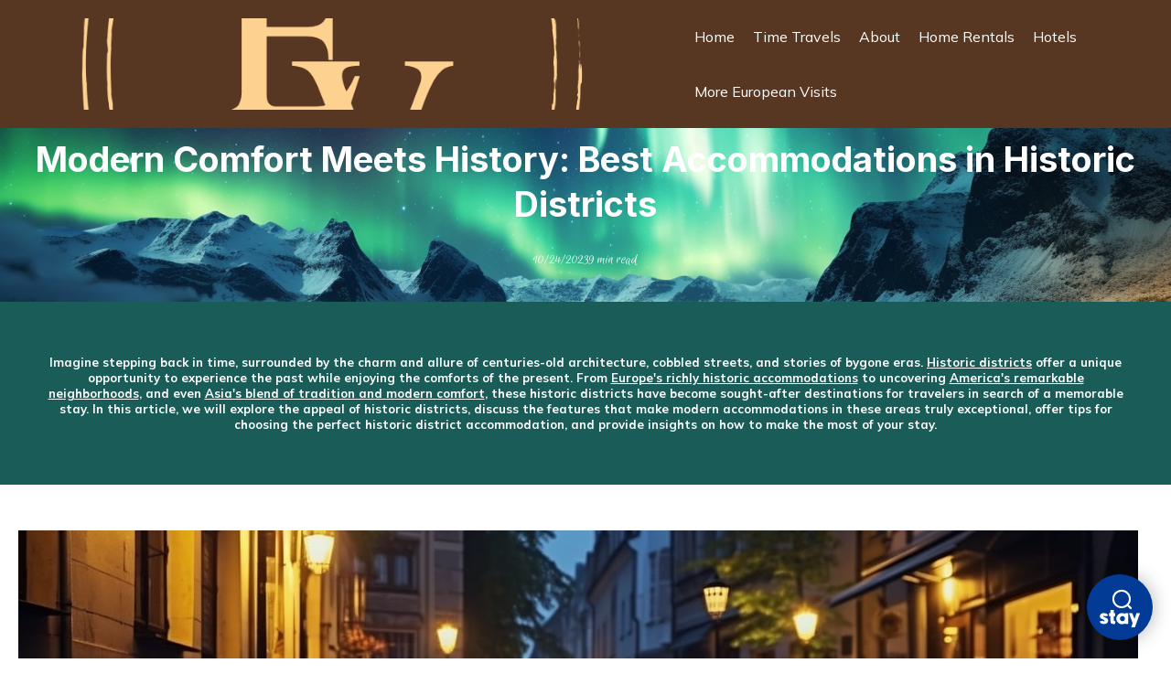

--- FILE ---
content_type: text/html; charset=utf-8
request_url: https://europeanvisits.com/modern-comfort-meets-history-best-accommodations-in-historic-districts
body_size: 190063
content:
<!DOCTYPE html>
<html lang="en">

<head>
    <meta  charset="UTF-8">
    <meta name="viewport" content="width=device-width, initial-scale=1.0">
    <meta name="application-name" content="Europeanvisits"/>
    <title>Modern Comfort Meets History: Best Accommodations in Historic Districts | European Visits: Journey Through Time &amp; Beyond</title>
    
    <link rel="icon" href="https://cdn.123presto.com/prod/sites/europeanvisits/images/europeanvisits-favicon.ico" type="image/x-icon">
    
    <link rel="canonical" href="https://europeanvisits.com/modern-comfort-meets-history-best-accommodations-in-historic-districts"/>
    
    <meta name="robots" content="max-image-preview:large">
    <meta name="keywords" content="European Visit">
    <meta name="description" content="Modern Comfort Meets History: Best Accommodations in Historic Districts | European Visits: Journey Through Time &amp; Beyond">

    <meta property="og:type" content="website">
    <meta property="og:title" content="Modern Comfort Meets History: Best Accommodations in Historic Districts | European Visits: Journey Through Time &amp; Beyond">
    <meta property="og:site_name" content="EuropeanVisits.com European Stays">
    <meta property="og:description" content="Modern Comfort Meets History: Best Accommodations in Historic Districts | European Visits: Journey Through Time &amp; Beyond">
    <meta property="og:url" content="https://europeanvisits.com/modern-comfort-meets-history-best-accommodations-in-historic-districts"/>
    <meta property="og:image" content="https://cdn.123presto.com/prod/published/europeanvisits/modern-comfort-meets-history-best-accommodations-in-historic-dist.png"/>
    <meta property="og:image:width" content="1200">
    <meta property="og:image:height" content="630">

    <meta name="twitter:card" content="summary">
    <meta name="twitter:title" content="Modern Comfort Meets History: Best Accommodations in Historic Districts | European Visits: Journey Through Time &amp; Beyond">
    <meta name="twitter:description" content="Modern Comfort Meets History: Best Accommodations in Historic Districts | European Visits: Journey Through Time &amp; Beyond">
    <meta name="twitter:image" content="https://cdn.123presto.com/prod/published/europeanvisits/modern-comfort-meets-history-best-accommodations-in-historic-dist.png"/>
    <meta name="twitter:url" content="https://europeanvisits.com/modern-comfort-meets-history-best-accommodations-in-historic-districts"/>


    <script type="text/javascript" src="https://cdn.123presto.com/prod/static/js/preload-1.1.61.js"></script>

    <link rel="preload" type="text/css" href="https://cdn.123presto.com/prod/static/css/flexboxgrid.min-1.1.61.css" as="style"/>
    <link rel="preload" type="text/css" href="/1.1.61/static/css/common/common/variables.css" as="style"/>
    <link rel="preload" type="text/css" href="https://cdn.123presto.com/prod/static/css/global-1.1.61.css" as="style"/>
    
    <link rel="stylesheet" type="text/css" href="https://cdn.123presto.com/prod/static/css/flexboxgrid.min-1.1.61.css" media="all"/>
    <link rel="stylesheet" type="text/css" href="/1.1.61/static/css/common/common/variables.css"/>
    <link rel="stylesheet" type="text/css" href="https://cdn.123presto.com/prod/static/css/global-1.1.61.css"/>
    <link rel="stylesheet" type="text/css" href="https://cdn.123presto.com/prod/static/css/hotel-datepicker-1.1.61.css"/>
    
    <link rel="preload" type="text/css" href="https://cdn.123presto.com/prod/static/css/tile-1.1.61.css" as="style"/>
    <link rel="stylesheet" type="text/css" href="https://cdn.123presto.com/prod/static/css/tile-1.1.61.css"/>
    
    <script type="text/javascript">  (function() {      
var script = document.createElement('script');      
script.src = 'https://sdk.onlinereservations.ai/prod/dist/widget-builder.min.js';      
script.type = 'text/javascript';      
script.async = true;      
document.head.appendChild(script);  })() </script>
    

    
    <link rel="preconnect" href="https://www.googletagmanager.com" crossorigin>
    <link rel="dns-prefetch" href="https://www.googletagmanager.com">

    <link rel="preconnect" href="https://www.google-analytics.com" crossorigin>
    <link rel="dns-prefetch" href="https://www.google-analytics.com">

    
      <link rel="preload" href="https://cdn.123presto.com/prod/published/europeanvisits/min.css?v=2.5000000000000013" as="style"/>
      <link rel="stylesheet" href="https://cdn.123presto.com/prod/published/europeanvisits/min.css?v=2.5000000000000013"/>
    

    
      <link rel="preload" href="https://cdn.123presto.com/prod/published/europeanvisits/europeanvisits-css-file.css?v=2.5000000000000013" as="style"/>
      <link rel="stylesheet" href="https://cdn.123presto.com/prod/published/europeanvisits/europeanvisits-css-file.css?v=2.5000000000000013"/>
    

    

    


    <style>
      :root {
        --arrow-left: url(https://cdn.123presto.com/prod/static/img/left-1.1.61.svg);
        --arrow-right: url(https://cdn.123presto.com/prod/static/img/right-1.1.61.svg);
      }
    </style>

     
      <script>
        (function(w,d,s,l,i){
          w[l]=w[l]||[];
          w[l].push({'gtm.start': new Date().getTime(), event:'gtm.js'});
          var f=d.getElementsByTagName(s)[0], j=d.createElement(s), dl=l!='dataLayer'?'&l='+l:'';
          j.async=true; j.src='https://www.googletagmanager.com/gtm.js?id='+i+dl;
          f.parentNode.insertBefore(j,f);
        })(window, document, 'script', 'dataLayer', 'GTM-WQ7M9GH7');
      </script>
</head>

<body class="layout-blog modern-comfort-meets-history-best-accommodations-in-historic-districts spr-blog-page">
  <div id="js-async"></div>
  <script>
    window.mapDefaultCallback = function () {
      console.log("Google Map API Loaded");
    };
  </script>
    
      <noscript><iframe src="https://www.googletagmanager.com/ns.html?id=GTM-WQ7M9GH7"
      height="0" width="0" style="display:none;visibility:hidden"></iframe></noscript>
    

  <script>
    if (!window.mapAttached) {
      const script = document.createElement("script");
      script.src =
        "https://maps.googleapis.com/maps/api/js" +
        "?key=AIzaSyDgT0HnQfscAu3H18yHjhbJyguAne-U_oo" +
        "&callback=mapDefaultCallback" +
        "&libraries=marker,drawing,geometry,places" +
        "&language=" +
        "&loading=async";
      document.getElementById("js-async").appendChild(script);
      window.mapAttached = true;
    }
  </script>
  
    
        <header data-header="sided" data-sticky="" id="header" data-page-type="home"><div id="i03v" class="container"><nav id="i0tm"><a id="ivis" rel="" target="_self" href="/" alt="" title="" class="logo-wrap"><img id="ib7b" src="https://cdn.123presto.com/prod/sites/europeanvisits/images/european-visits-and-travel-logo-1.png"></a><input type="checkbox" id="menu-cb" class="menu-cb"><label for="menu-cb" id="i0q3" class="burger-btn"><span>  </span><span>  </span><span>  </span></label><ul id="nav-link-items" class="nav-links"><li><a href="https://europeanvisits.com/" rel="nofollow" target="_self" title="" id="ionll">Home</a></li><li><a href="/" id="iv8ph">About Us</a></li><li><a href="/time-travels" rel="" target="" id="ixaci">Time Travels</a></li><li><a href="/#about" rel="" target="" id="icbyk">About</a></li><li class="dd-menu"><input type="checkbox" id="dd-cb-1" class="dd-cb"><label for="dd-cb-1" class="dropdown-label">  Home Rentals</label><ul class="dropdown-content"><li><a href="https://www.rentbyowner.com/all/united-kingdom/england/london">London</a></li><li><a href="https://www.rentbyowner.com/all/italy/lazio/rome" rel="" target="_blank">Rome</a></li><li><a href="https://www.rentbyowner.com/all/france/paris" rel="" target="_blank">Paris</a></li><li><a href="https://www.rentbyowner.com/all/greece/south-aegean/santorini" rel="" target="_blank">Santorini</a></li><li><a href="https://www.rentbyowner.com/all/ireland/offaly" rel="" target="_blank">County Offaly</a></li><li><a href="https://www.rentbyowner.com/all/norway/oslo" rel="" target="_blank">Oslo</a></li><li><a href="https://www.rentbyowner.com/all/poland/masovian-voivodeship/warsaw" rel="" target="_blank">Warsaw</a></li><li><a href="https://www.rentbyowner.com/all/germany/berlin" rel="" target="_blank">Berlin</a></li></ul></li><li id="ixdj4" class="dd-menu"><input type="checkbox" id="dd-cb-2" class="dd-cb"><label for="dd-cb-2" class="dropdown-label">  Hotels</label><ul class="dropdown-content"><li><a href="https://www.hotala.com/all/united-kingdom/england/london">London</a></li><li><a href="https://www.hotala.com/all/italy/lazio/rome" rel="" target="_blank">Rome</a></li><li><a href="https://www.hotala.com/all/france/paris" rel="" target="_blank">Paris</a></li><li><a href="https://www.hotala.com/all/greece/south-aegean/santorini" rel="" target="_blank">Santorini</a></li><li><a href="https://www.hotala.com/all/ireland/dublin" rel="" target="_blank">Dublin</a></li><li><a href="https://www.hotala.com/all/norway/oslo" rel="" target="_blank">Oslo</a></li><li><a href="https://www.hotala.com/all/poland/warsaw-eastern-poland" rel="" target="_blank">Warsaw</a></li><li><a href="https://www.hotala.com/all/germany/berlin" rel="" target="_blank">Berlin</a></li></ul></li><li class="dd-menu"><input type="checkbox" id="dd-cb-3" class="dd-cb"><label for="dd-cb-3" class="dropdown-label">  More European Visits</label><ul class="dropdown-content"><li><a href="https://florencevacationrental.com/">florencevacationrental.com</a></li><li><a href="https://irishridgecabins.com/" rel="" target="_blank">irishridgecabins.com</a></li><li><a href="https://holidaybrittany.com/" rel="" target="_blank">holidaybrittany.com</a></li><li><a href="https://alps-rentals.com/" rel="" target="_blank">alps-rentals.com</a></li><li><a href="https://vacationhomelettings.com/" rel="" target="_blank">vacationhomelettings.com</a></li><li><a href="https://losjazminesresort.com/" rel="" target="_blank">losjazminesresort.com</a></li><li><a href="https://bowmanshotel.com/" rel="" target="_blank">bowmanshotel.com</a></li><li><a href="https://hotelsparisopera.com/" rel="" target="_blank">hotelsparisopera.com</a></li><li><a href="https://theelstedinn.com/" rel="" target="_blank">theelstedinn.com</a></li><li><a href="https://modenavilla.com/" rel="" target="_blank">modenavilla.com</a></li><li><a href="https://hotelavenidasofia.com/" rel="" target="_blank">hotelavenidasofia.com</a></li><li><a href="https://hotelavenidasofia.com/" rel="" target="_blank">hotelavenidasofia.com</a></li><li><a href="https://hotelsportingteramo.com/" rel="" target="_blank">hotelsportingteramo.com</a></li></ul></li></ul></nav></div></header>
    
    
    
    <main id="body" class="modern-comfort-meets-history-best-accommodations-in-historic-districts"><div><section id="ig0ej4" class="blog__post__page blog__layout__one"><div data-block="container" id="iz1nqe" class="presto-container"></div><div data-block="container" id="ixe89a" class="presto-container"><h1 data-block="h1" id="iw787y" class="heading-block"></h1><h1 data-v-dfe4e670="" data-qa="blog-label-posttitle" id="idoodb" class="font-primary block-blog-header__title">Modern Comfort Meets History: Best Accommodations in Historic Districts</h1><div id="itq1bo"><span data-v-88ffe988="" id="istd31">10/24/2023</span><span data-v-88ffe988="" id="ivsuka">9 min read</span></div></div></section><section id="ig2ho7"><div data-block="container" id="i3u67v" class="presto-container"><div id="i53ugr"><h5 dir="auto" id="ir7z1b">Imagine stepping back in time, surrounded by the charm and allure of centuries-old architecture, cobbled streets, and stories of bygone eras. <u id="if7bw4"><a target="_blank" href="https://www.bedroomvillas.com/all/germany/berlin">Historic districts</a></u> offer a unique opportunity to experience the past while enjoying the comforts of the present. From <u id="if4cq8"><a target="_blank" href="https://www.hotala.com/all/italy/lazio/rome">Europe&#39;s richly historic accommodations</a></u> to uncovering <u id="iwrgt4"><a target="_blank" href="https://www.rentbyowner.com/all/usa">America&#39;s remarkable neighborhoods</a></u>, and even <u id="ir78og"><a target="_blank" href="https://www.hotala.com/all/australia/victoria/melbourne/luxury-rentals">Asia&#39;s blend of tradition and modern comfort</a></u>, these historic districts have become sought-after destinations for travelers in search of a memorable stay. In this article, we will explore the appeal of historic districts, discuss the features that make modern accommodations in these areas truly exceptional, offer tips for choosing the perfect historic district accommodation, and provide insights on how to make the most of your stay.</h5></div></div></section><section id="ihv2eh"><div data-block="container" id="i00wov" class="presto-container"><img id="iy0v8x" src="https://cdn.123presto.com/prod/sites/pages/images/372/cobblestone-streets-in-europe-alpozge1wvugmwqb.jpeg" alt="Cobblestone streets in Europe" title="Cobblestone streets in Europe"/><span class="img-caption"></span><h2 data-block="h2" id="im78ar" class="heading-block"><p dir="auto" id="i9a0sk" class="body"><span id="ijyn71">Any trip to a historic district is essentially a journey through time. These unique neighborhoods serve as time capsules, preserving the <u id="ic5wzy"><a target="_blank" href="https://www.hotala.com/journal/the-hot-list/miami-art-deco-landmarks">rich cultural, architectural, and historical significance</a></u> of the past. Exploring historic districts allows visitors to delve into the stories that have shaped a particular place and witness the evolution of a city or country. Whether it&#39;s the <u id="iwqnvl"><a target="_blank" href="https://www.hotala.com/all/france/paris/marais">medieval streets of Paris&#39; Le Marais</a></u>, the cobblestone alleys of <u id="iqjrwk"><a target="_blank" href="https://www.bedroomvillas.com/all/usa/south-carolina/charleston">Charleston&#39;s Historic District</a></u>, or the <u id="i75axg"><a target="_blank" href="https://www.rentbyowner.com/all/japan/kyoto/kyoto">ancient temples of Kyoto</a></u>, the charm of these districts lies in their ability to transport travelers to another era.</span></p></h2><h2 dir="auto" id="izs18s">The Appeal of Historic Districts</h2><p dir="auto" id="i13rjx" class="body"><span id="it1wry">Historic districts captivate travelers with their authentic atmosphere and timeless beauty. Walking through these neighborhoods, one can&#39;t help but feel a sense of connection to the past. The narrow streets, well-preserved buildings, and intricate architectural details create a unique ambiance that modern neighborhoods can&#39;t replicate. This sense of history and tradition is a major draw for travelers seeking an immersive cultural experience.</span></p><p dir="auto" id="i3559i" class="body"><span id="i19buo">As you stroll through the streets of a historic district, you may find yourself imagining what life was like centuries ago. The buildings that stand tall today have witnessed countless stories unfolding within their walls. From the hustle and bustle of market days to the quiet moments of everyday life, these districts have been witnesses to the ebb and flow of history.</span></p><p dir="auto" id="i217bs" class="body"><span id="iyyuyv">Each architectural detail tells a story of its own. The ornate carvings on a doorframe, the colorful tiles adorning a rooftop, or the grand arches of a cathedral all speak of the craftsmanship and artistic expression of a bygone era. These details not only add to the visual appeal of the district but also provide glimpses into the cultural and historical influences that have shaped the area.</span></p><h3 dir="auto" id="ijgluu">Preserving History in Modern Accommodations</h3><p dir="auto" id="ii5gee" class="body"><span id="i22bhf">While history is at the heart of these districts, it doesn&#39;t mean that visitors must forgo modern comforts. Many accommodations in historic districts successfully <u id="ig43zg"><a target="_blank" href="https://www.hotala.com/journal/the-hot-list/historical-sites-in-rome-unveiling-the-ancient-citys-splendors">blend old-world charm with modern luxury</a></u>. From boutique hotels housed in centuries-old buildings to renovated mansions turned into bed and breakfasts, these accommodations provide a unique blend of history and comfort.</span></p><p dir="auto" id="i0f5xt" class="body"><span id="iiigt9">Imagine waking up in a beautifully restored room with antique furniture and exposed beams, and then enjoying state-of-the-art facilities and amenities. The seamless integration of the past and the present creates an unforgettable experience for guests. It&#39;s like stepping into a time machine, where you can appreciate the charm of the past without sacrificing the conveniences of the present.</span></p><p dir="auto" id="irwrjn" class="body"><span id="i6f2cb">Moreover, staying in a historic district allows visitors to fully immerse themselves in the local culture. The proximity to historical sites, museums, and local attractions makes it easier to explore and discover the hidden gems of the area. Whether it&#39;s indulging in traditional cuisine at a local restaurant or attending a cultural event, the vibrant energy of the district becomes a part of the overall experience.</span></p><p dir="auto" id="ie32cv" class="body"><span id="i869al">So, the next time you plan a trip, consider exploring a historic district. Let yourself be transported to another era, where the past comes alive through the streets, buildings, and stories that have stood the test of time. Experience the charm of these districts and create memories that will last a lifetime.</span></p><h2 dir="auto" id="iroi71">Features of Modern Comfort in Historic Accommodations</h2><p dir="auto" id="izd1cs" class="body"><span id="ik972h">Staying in a historic district doesn&#39;t mean sacrificing the conveniences and luxuries expected from modern accommodations. In fact, many hotels and guesthouses in these areas boast contemporary amenities that elevate the overall guest experience.</span></p><h3 dir="auto" id="itkbq4">Contemporary Amenities in Historic Settings</h3><p dir="auto" id="iqpsfo" class="body"><span id="ifhm5f">Modern historic accommodations often offer amenities such as free Wi-Fi, air conditioning, and flat-screen TVs. These conveniences ensure that travelers have access to modern technology while immersing themselves in the historic ambiance of their surroundings.</span></p><p dir="auto" id="i4l5nl" class="body"><span id="i5lg7e">Imagine stepping into a beautifully restored 18th-century building, with its grand facade and intricate architectural details. As you enter the lobby, you are greeted by a friendly concierge who hands you a key card to your room. You make your way up the elegant staircase, adorned with ornate railings and antique chandeliers, feeling like you&#39;ve stepped back in time. But as you open the door to your room, you are greeted by a sleek, modern interior.</span></p><p dir="auto" id="it6vto" class="body"><span id="ijajhm">The room is spacious and well-appointed, with a plush king-sized bed dressed in crisp white linens. A large flat-screen TV hangs on the wall, offering a wide selection of channels for your entertainment. You quickly connect to the free Wi-Fi, allowing you to stay connected with loved ones or catch up on work.</span></p><p dir="auto" id="ig5m2p" class="body"><span id="irm5aq">After a long day of exploring the historic district, you return to your room and adjust the air conditioning to your desired temperature. The room quickly becomes a comfortable oasis, allowing you to relax and unwind. You sink into the cozy armchair by the window, enjoying the view of the charming cobblestone streets below.</span></p><p dir="auto" id="imui6u" class="body"><span id="iw0b9y">But the modern amenities don&#39;t stop there. Many of these historic accommodations also offer spa facilities and fitness centers. After a day of sightseeing, you can indulge in a rejuvenating massage or take a dip in the heated indoor pool. For those who prefer to stay active, the fitness center is equipped with state-of-the-art equipment, ensuring you can maintain your workout routine even while on vacation.</span></p><p dir="auto" id="iupn05" class="body"><span id="ithh6s">Furthermore, the concierge services provided by these accommodations add an extra layer of convenience and luxury. Whether you need assistance with restaurant reservations, transportation arrangements, or recommendations for local attractions, the knowledgeable staff is always ready to assist you. They can even help you plan a personalized itinerary, ensuring that you make the most of your time in the historic district.</span></p><h3 dir="auto" id="is2ejq">Balancing Old-World Charm with Modern Luxury</h3><p dir="auto" id="ivcgjo" class="body"><span id="iv2o8h">One of the unique aspects of staying in historic accommodations is the careful <u id="ifo0br"><a target="_blank" href="https://www.hotala.com/journal/the-hot-list/soho-mayfair-notting-hill-london">balance between old-world charm and modern luxury</a></u>. Many properties feature original architectural elements, such as ornate ceiling frescoes or grand staircases, that provide a glimpse into the past.</span></p><p dir="auto" id="ih2lh5" class="body"><span id="irom2k">As you explore the property, you can&#39;t help but marvel at the intricate details that have been preserved over the years. The hand-carved wooden beams on the ceiling, the beautifully restored stained glass windows, and the meticulously crafted mosaic floors all contribute to the historic charm of the place.</span></p><p dir="auto" id="i3ssuq" class="body"><span id="io210k">But amidst this old-world beauty, you&#39;ll find modern design elements that seamlessly blend with the historic surroundings. The furniture in the common areas is carefully chosen to complement the architectural style, with plush sofas and armchairs that invite you to sit back and relax. The lighting fixtures are a mix of vintage-inspired pieces and contemporary designs, casting a warm and inviting glow throughout the property.</span></p><p dir="auto" id="iklyny" class="body"><span id="iuyvgr">When it comes to the guest rooms, the balance between old and new is equally evident. The comfortable bedding and high-quality amenities ensure a luxurious and comfortable stay, while the carefully selected decor pays homage to the building&#39;s history. Antique-inspired furniture, framed vintage photographs, and locally sourced artwork create a sense of place and add to the overall charm of the accommodations.</span></p><p dir="auto" id="in4ced" class="body"><span id="icemzm">So, when you choose to stay in a historic accommodation, you are not only immersing yourself in the rich history of the area but also enjoying the best of modern comfort and luxury. It&#39;s a truly unique experience that allows you to appreciate the past while indulging in the conveniences of the present.</span></p><h2 dir="auto" id="ipqycy">Choosing Your Historic District Accommodation</h2><p dir="auto" id="il51h8" class="body"><span id="i3t35t">When selecting the perfect historic district accommodation, there are several factors to consider. By taking these factors into account, you can ensure that your stay is a truly memorable one.</span></p><p dir="auto" id="i7fj1q" class="body"><span id="iuqg5e">One of the most important factors to consider when choosing your historic district accommodation is the location. The location of your accommodation can greatly impact your overall experience. You want to make sure that you are conveniently located near major attractions, so that you can easily explore the rich history and culture of the district. Being close to transportation options is also beneficial, as it allows you to easily navigate the area and visit other parts of the city.</span></p><p dir="auto" id="iudad7" class="body"><span id="i9ne86">Another aspect to consider is the ambiance and style of the accommodation. Each historic district has its own unique character, and you want to choose an accommodation that complements the overall vibe of the neighborhood. Whether you prefer a quaint bed and breakfast with antique furnishings or a luxurious hotel with modern amenities, finding a place that aligns with your personal preferences will enhance your overall experience.</span></p><h3 dir="auto" id="i65ys8">Factors to Consider When Booking</h3><p dir="auto" id="icuu1t" class="body"><span id="i2gqql">Location is key when choosing your historic district accommodation. Consider proximity to major attractions, transportation options, and local amenities. Additionally, take into account the ambiance and style of the accommodation, as each historic district has its own unique character.</span></p><p dir="auto" id="ikc37k" class="body"><span id="iccuwb">When it comes to booking your historic district accommodation, it&#39;s important to do your research. Look for reviews and recommendations from previous guests to get a sense of the quality and service provided by the accommodation. Pay attention to any special offers or packages that may be available, as they can add value to your stay.</span></p><p dir="auto" id="ilb1rr" class="body"><span id="i2eqtu">It&#39;s also worth considering the amenities offered by the accommodation. Some historic district accommodations may have on-site restaurants, spas, or fitness centers, which can enhance your overall experience. Additionally, check if the accommodation offers any guided tours or events that can provide further insight into the history and culture of the district.</span></p><h3 dir="auto" id="il8pns">Tips for a Memorable Stay in Historic Accommodations</h3><p dir="auto" id="inbymj" class="body"><span id="i3jdir">Make the most of your stay in a historic district by <u id="ifqtee"><a target="_blank" href="https://www.hotala.com/journal/the-hot-list/nyc-neighborhoods">immersing yourself in the local history and culture</a></u>. Explore nearby landmarks, museums, and traditional restaurants to truly gain an understanding of the neighborhood&#39;s significance. Take a stroll through the streets, admiring the architecture and imagining the stories that have unfolded within the historic buildings.</span></p><p dir="auto" id="ifhemx" class="body"><span id="iva8qx">One way to enhance your experience is by participating in any guided tours or events offered by the accommodation. These can provide valuable insights and stories about the district, allowing you to connect with its past in a more meaningful way. Whether it&#39;s a walking tour led by a knowledgeable guide or a special event showcasing local traditions, these activities can make your stay even more memorable.</span></p><p dir="auto" id="ilh183" class="body"><span id="iy6lq2">Don&#39;t forget to indulge in the local cuisine during your stay. Historic districts often have a rich culinary heritage, with traditional restaurants serving up dishes that have been passed down through generations. Try the local specialties and savor the flavors that have become synonymous with the district&#39;s identity.</span></p><p dir="auto" id="iiggus" class="body"><span id="iogk26">Lastly, take the time to relax and soak in the atmosphere of your historic district accommodation. Whether it&#39;s enjoying a cup of coffee in a charming courtyard or unwinding in a cozy library, these moments of tranquility can add a touch of magic to your stay.</span></p><h2 dir="auto" id="iu55mg">Exploring Top Historic Districts Around the World</h2><img id="ir6c0k" src="https://cdn.123presto.com/prod/sites/pages/images/372/tourists-marvel-at-german-architecture-d953o64zxahg5xg2.jpeg" alt="Tourists marvel at German architecture in Europe&#39;s historical sites" title="Tourists marvel at German architecture in Europe&#39;s historical sites"/><h1 data-block="h1" id="i54rmw" class="heading-block"></h1><h5 dir="auto" id="i4dnyj">From the grandeur of Europe to the rich history of America and even Asia&#39;s blend of tradition and modernity, historic districts around the world offer exceptional experiences to travelers.</h5><h3 dir="auto" id="ixlyff">Europe&#39;s Richly Historic Accommodations</h3><p dir="auto" id="ij1ik8" class="body"><span id="i5v8qi">Europe is home to countless historic districts that boast exceptional accommodations. Destinations such as <u id="iy5i4f"><a target="_blank" href="https://www.hotala.com/all/italy/lazio">Rome&#39;s Trastevere</a></u>, <u id="ir5dqf"><a target="_blank" href="https://www.rentbyowner.com/all/czech-republic/prague-region/prague/prague-1">Prague&#39;s Old Town</a></u>, and <u id="i5zlnq"><a target="_blank" href="https://www.hotala.com/all/united-kingdom/scotland/edinburgh/old-town">Edinburgh&#39;s Old Town</a></u> offer a unique blend of history, culture, and exceptional accommodations. Whether it&#39;s a charming boutique hotel or a grand palace-turned-hotel, Europe&#39;s historic districts provide an unrivaled travel experience.</span></p><h3 dir="auto" id="il224m">Uncovering America&#39;s Historic Districts</h3><p dir="auto" id="i35lem" class="body"><span id="imlhfa">Across the United States, numerous cities have preserved their historic neighborhoods to provide a glimpse into the nation&#39;s past. From <u id="iq7bee"><a target="_blank" href="https://www.rentbyowner.com/all/usa/louisiana/new-orleans/french-quarter">the French Quarter in New Orleans</a></u> to the <u id="iogblp"><a target="_blank" href="https://www.rentbyowner.com/all/usa/massachusetts/boston/beacon-hill">Beacon Hill neighborhood in Boston</a></u>, these districts offer accommodations that are the perfect base for exploring the local history and culture.</span></p><h3 dir="auto" id="i6f23r">Asia&#39;s Blend of Tradition and Modern Comfort</h3><p dir="auto" id="ibo34o" class="body"><span id="iksz0p">In Asia, many historic districts blend traditional architecture with modern comforts, creating captivating environments for travelers. Places like <u id="ithmjr"><a target="_blank" href="https://www.bedroomvillas.com/all/japan/kyoto-prefecture/kyoto/gion">Kyoto&#39;s Gion district in Japan</a></u>, <u id="imfpyk"><a target="_blank" href="https://www.hotala.com/all/china/beijing/178237">Beijing&#39;s Hutongs in China</a></u>, and <u id="i7ugnv"><a target="_blank" href="https://www.bedroomvillas.com/all/malaysia/penang/george-town/historic-george-town">Georgetown in Penang, Malaysia</a></u>, offer accommodations that seamlessly fuse tradition and luxury.</span></p><h2 dir="auto" id="imfwqb">Making the Most of Your Stay in Historic Districts</h2><p dir="auto" id="il5ww6" class="body"><span id="iholxk">To truly make the most of your stay in historic districts, it&#39;s important to immerse yourself in the local history and culture.</span></p><h3 dir="auto" id="inossi">Immersing Yourself in the Local History</h3><p dir="auto" id="ing6if" class="body"><span id="iyw0ze">Take the time to learn about the history of the district you&#39;re staying in. Visit local museums, historical sites, and take guided tours to gain a deeper understanding of the area&#39;s significance. Engage with locals and learn about their traditions and customs, allowing you to forge a more meaningful connection with the destination.</span></p><h3 dir="auto" id="i1pezf">Enjoying Modern Comforts in a Historic Setting</h3><p dir="auto" id="ifhmdx" class="body"><span id="i83mxg">After a day of exploration, return to your accommodations and take advantage of the modern comforts they offer. Relax in the spa, savor a delicious meal at an on-site restaurant, or simply unwind in the comfort of your well-appointed room. Combining the historic charm of the district with modern luxuries is the perfect way to fully appreciate your stay.</span></p><p dir="auto" id="isbjgq" class="body"><span id="igtnz8">Before embarking on your next adventure, consider indulging in the unique experiences that historic districts provide. From rediscovering Europe&#39;s past to exploring America&#39;s heritage and experiencing Asia&#39;s fascinating blend of tradition and modern comfort, the accommodations in these districts offer a window into the stories that have shaped our world. Book your stay in a historic district and create memories that will last a lifetime.</span></p><h2 dir="auto" id="ipvzk8">The Best fo Both Worlds</h2><p dir="auto" id="ihsq4t" class="body"><span id="imjznf">Modern comfort meets a rich tapestry of history in historic districts around the world. From the enchanting streets of European neighborhoods to the captivating blend of ancient and contemporary in Asia, these destinations offer unforgettable experiences for travelers seeking a unique stay. By choosing accommodations that seamlessly combine old-world charm with modern luxury, visitors can enjoy the best of both worlds. Immerse yourself in the local history, indulge in modern comforts, and explore the vibrant culture that surrounds you. Book your stay in a historic district today and embark on a journey through time.</span></p></div></section></div></main>


    
        <footer id="footer" class="home"><div data-block="container" id="iriq22" class="presto-container"><a href="/" rel="" target="_self" alt="" title="" id="i1u4hi"><img id="i9xdhv" src="https://cdn.123presto.com/prod/sites/europeanvisits/images/european-visits-and-travel-logo-1.png"></a><div id="i71iuk">European Visits ©2025 All Rights Reserved</div></div></footer>
    

    <svg width="0" height="0" class="hidden">
    
    <symbol version="1.2" xmlns="http://www.w3.org/2000/svg" viewBox="0 0 200 200" id="like">
        <path id="Layer 1" style="fill: #ffffff " d="m30 45h138v117h-138z"/>
        <path fill="currentColor" id="Shape 5 copy 4" fill-rule="evenodd" d="m100 0c-55.2 0-100 44.8-100 100 0 55.2 44.8 100 100 100 55.2 0 100-44.8 100-100 0-55.2-44.8-100-100-100zm-26.7 137.9c0 2-1.6 3.5-3.5 3.5h-17.2c-1.9 0-3.5-1.5-3.5-3.5v-48.5c0-2 1.6-3.5 3.5-3.5h17.2c1.9 0 3.5 1.5 3.5 3.5zm77.6-45.2c-0.9 12.6-3.6 25.1-4.8 37.7-2.8 16.4-23.1 10.5-34.8 11.6-7 0-14.1 0-21.2-0.1-1.1-0.1-2.2-0.4-3.2-1-5.1-3-9.1-7.2-8.7-13.7 0.3-11.5 0.1-23 0.1-34.5 0-2.6 0.9-4.5 2.8-6.3 13.1-11.4 22.1-19.4 23.6-37.8 2-8.6 13.8-2.7 14.3 4 3.4 14.7-8.2 28.2-1.8 27.6q11.7 0.4 23.4 0.8c5.8 0.2 10.5 5.1 10.3 11.7z"/>
    </symbol>

    <symbol aria-hidden="true" data-prefix="fas" data-icon="chevron-down" xmlns="http://www.w3.org/2000/svg"
            viewBox="0 0 448 512" id="chevron-down-solid">
        <path fill="currentColor"
              d="M207.029 381.476L12.686 187.132c-9.373-9.373-9.373-24.569 0-33.941l22.667-22.667c9.357-9.357 24.522-9.375 33.901-.04L224 284.505l154.745-154.021c9.379-9.335 24.544-9.317 33.901.04l22.667 22.667c9.373 9.373 9.373 24.569 0 33.941L240.971 381.476c-9.373 9.372-24.569 9.372-33.942 0z"></path>
    </symbol>
    <symbol aria-hidden="true" data-prefix="fas" data-icon="search" xmlns="http://www.w3.org/2000/svg"
            viewBox="0 0 512 512" id="search-solid">
        <path fill="currentColor"
              d="M505 442.7L405.3 343c-4.5-4.5-10.6-7-17-7H372c27.6-35.3 44-79.7 44-128C416 93.1 322.9 0 208 0S0 93.1 0 208s93.1 208 208 208c48.3 0 92.7-16.4 128-44v16.3c0 6.4 2.5 12.5 7 17l99.7 99.7c9.4 9.4 24.6 9.4 33.9 0l28.3-28.3c9.4-9.4 9.4-24.6.1-34zM208 336c-70.7 0-128-57.2-128-128 0-70.7 57.2-128 128-128 70.7 0 128 57.2 128 128 0 70.7-57.2 128-128 128z"></path>
    </symbol>
    <symbol xmlns="http://www.w3.org/2000/svg" viewBox="0 0 12 12" id="cross">
        <path d="M11.733.275a.906.906 0 00-1.283 0L5.999 4.716 1.549.266A.907.907 0 00.266 1.549L4.717 6 .266 10.45a.907.907 0 001.283 1.283L6 7.282l4.451 4.451a.907.907 0 001.283-1.283L7.283 5.999l4.451-4.45a.912.912 0 00-.001-1.274z"
              fill="currentColor"></path>
    </symbol>
    <symbol aria-hidden="true" data-prefix="fas" data-icon="map-marker-alt" xmlns="http://www.w3.org/2000/svg"
            viewBox="0 0 384 512" id="map-marker-solid-icon-v1">
        <path fill="currentColor"
              d="M172.268 501.67C26.97 291.031 0 269.413 0 192 0 85.961 85.961 0 192 0s192 85.961 192 192c0 77.413-26.97 99.031-172.268 309.67-9.535 13.774-29.93 13.773-39.464 0zM192 272c44.183 0 80-35.817 80-80s-35.817-80-80-80-80 35.817-80 80 35.817 80 80 80z"
              class=""></path>
    </symbol>
    <symbol viewBox="0 0 15 20" fill="none" id="map-marker-solid-icon-v3" xmlns="http://www.w3.org/2000/svg">
        <g id="Layer_1" clip-path="url(#clip0_233_656)">
            <path id="Vector" d="M7.4998 0C11.6356 0 15 3.24922 15 7.24336C15 12.2 8.28812 19.4766 8.00256 19.784C7.73399 20.0727 7.26561 20.0723 6.99744 19.784C6.71147 19.4766 0 12.2 0 7.24336C0 3.24961 3.36443 0 7.5002 0H7.4998ZM7.4998 10.8875C9.58042 10.8875 11.2732 9.25273 11.2732 7.24336C11.2732 5.23398 9.58042 3.59922 7.4998 3.59922C5.41917 3.59922 3.72644 5.23398 3.72644 7.24336C3.72644 9.25273 5.41917 10.8875 7.4998 10.8875Z" fill="currentColor"/>
        </g>
        <defs>
            <clipPath id="clip0_233_656">
                <rect width="15" height="20" fill="white" transform="matrix(-1 0 0 1 15 0)"/>
            </clipPath>
        </defs>
    </symbol>
    <symbol aria-hidden="true" data-prefix="fab" data-icon="twitter" xmlns="http://www.w3.org/2000/svg"
            viewBox="0 0 512 512" id="twitter-brands">
        <path fill="currentColor"
              d="M459.37 151.716c.325 4.548.325 9.097.325 13.645 0 138.72-105.583 298.558-298.558 298.558-59.452 0-114.68-17.219-161.137-47.106 8.447.974 16.568 1.299 25.34 1.299 49.055 0 94.213-16.568 130.274-44.832-46.132-.975-84.792-31.188-98.112-72.772 6.498.974 12.995 1.624 19.818 1.624 9.421 0 18.843-1.3 27.614-3.573-48.081-9.747-84.143-51.98-84.143-102.985v-1.299c13.969 7.797 30.214 12.67 47.431 13.319-28.264-18.843-46.781-51.005-46.781-87.391 0-19.492 5.197-37.36 14.294-52.954 51.655 63.675 129.3 105.258 216.365 109.807-1.624-7.797-2.599-15.918-2.599-24.04 0-57.828 46.782-104.934 104.934-104.934 30.213 0 57.502 12.67 76.67 33.137 23.715-4.548 46.456-13.32 66.599-25.34-7.798 24.366-24.366 44.833-46.132 57.827 21.117-2.273 41.584-8.122 60.426-16.243-14.292 20.791-32.161 39.308-52.628 54.253z"></path>
    </symbol>
    <symbol aria-hidden="true" data-prefix="fab" data-icon="facebook" xmlns="http://www.w3.org/2000/svg"
            viewBox="0 0 512 512" id="facebook-brands">
        <path fill="currentColor"
              d="M504 256C504 119 393 8 256 8S8 119 8 256c0 123.78 90.69 226.38 209.25 245V327.69h-63V256h63v-54.64c0-62.15 37-96.48 93.67-96.48 27.14 0 55.52 4.84 55.52 4.84v61h-31.28c-30.8 0-40.41 19.12-40.41 38.73V256h68.78l-11 71.69h-57.78V501C413.31 482.38 504 379.78 504 256z"></path>
    </symbol>

    <symbol id="facebook-fill-brands" xmlns="http://www.w3.org/2000/svg" viewBox="0 0 10.441 22.018">
        <path fill="currentColor"
              d="M1093.61,8714.365h-3.827v-2.793c0-.858.886-1.056,1.3-1.056h2.472v-3.772l-2.833-.015a4.343,4.343,0,0,0-4.747,4.616v3.02h-2.805v3.889h2.805v10.493h3.809v-10.493h3.236Z"
              transform="translate(-1083.17 -8706.729)"/>
    </symbol>

    <symbol aria-hidden="true" data-prefix="fab" data-icon="instagram" xmlns="http://www.w3.org/2000/svg"
            viewBox="0 0 448 512" id="instagram-brands">
        <path fill="currentColor"
              d="M224.1 141c-63.6 0-114.9 51.3-114.9 114.9s51.3 114.9 114.9 114.9S339 319.5 339 255.9 287.7 141 224.1 141zm0 189.6c-41.1 0-74.7-33.5-74.7-74.7s33.5-74.7 74.7-74.7 74.7 33.5 74.7 74.7-33.6 74.7-74.7 74.7zm146.4-194.3c0 14.9-12 26.8-26.8 26.8-14.9 0-26.8-12-26.8-26.8s12-26.8 26.8-26.8 26.8 12 26.8 26.8zm76.1 27.2c-1.7-35.9-9.9-67.7-36.2-93.9-26.2-26.2-58-34.4-93.9-36.2-37-2.1-147.9-2.1-184.9 0-35.8 1.7-67.6 9.9-93.9 36.1s-34.4 58-36.2 93.9c-2.1 37-2.1 147.9 0 184.9 1.7 35.9 9.9 67.7 36.2 93.9s58 34.4 93.9 36.2c37 2.1 147.9 2.1 184.9 0 35.9-1.7 67.7-9.9 93.9-36.2 26.2-26.2 34.4-58 36.2-93.9 2.1-37 2.1-147.8 0-184.8zM398.8 388c-7.8 19.6-22.9 34.7-42.6 42.6-29.5 11.7-99.5 9-132.1 9s-102.7 2.6-132.1-9c-19.6-7.8-34.7-22.9-42.6-42.6-11.7-29.5-9-99.5-9-132.1s-2.6-102.7 9-132.1c7.8-19.6 22.9-34.7 42.6-42.6 29.5-11.7 99.5-9 132.1-9s102.7-2.6 132.1 9c19.6 7.8 34.7 22.9 42.6 42.6 11.7 29.5 9 99.5 9 132.1s2.7 102.7-9 132.1z"></path>
    </symbol>
    <symbol aria-hidden="true" data-prefix="far" data-icon="heart" xmlns="http://www.w3.org/2000/svg"
            viewBox="0 0 512 512" id="heart-regular-icon-v1">
        <path fill="currentColor"
              d="M458.4 64.3C400.6 15.7 311.3 23 256 79.3 200.7 23 111.4 15.6 53.6 64.3-21.6 127.6-10.6 230.8 43 285.5l175.4 178.7c10 10.2 23.4 15.9 37.6 15.9 14.3 0 27.6-5.6 37.6-15.8L469 285.6c53.5-54.7 64.7-157.9-10.6-221.3zm-23.6 187.5L259.4 430.5c-2.4 2.4-4.4 2.4-6.8 0L77.2 251.8c-36.5-37.2-43.9-107.6 7.3-150.7 38.9-32.7 98.9-27.8 136.5 10.5l35 35.7 35-35.7c37.8-38.5 97.8-43.2 136.5-10.6 51.1 43.1 43.5 113.9 7.3 150.8z"></path>
    </symbol>
    <symbol aria-hidden="true" data-prefix="fas" data-icon="heart" xmlns="http://www.w3.org/2000/svg"
            viewBox="0 0 512 512" id="heart-solid-icon-v1">
        <path fill="currentColor"
              d="M462.3 62.6C407.5 15.9 326 24.3 275.7 76.2L256 96.5l-19.7-20.3C186.1 24.3 104.5 15.9 49.7 62.6c-62.8 53.6-66.1 149.8-9.9 207.9l193.5 199.8c12.5 12.9 32.8 12.9 45.3 0l193.5-199.8c56.3-58.1 53-154.3-9.8-207.9z"></path>
    </symbol>
    <symbol xmlns="http://www.w3.org/2000/svg" viewBox="0 0 48.56 75.32" id="leaf-icon-v1">
        <path d="M47.41 75.32a1 1 0 01-.24 0c-7.82-1.68-20.46-9.66-24.12-22.13a1.15 1.15 0 012.21-.65c3.39 11.57 15.13 19 22.39 20.53a1.15 1.15 0 01.88 1.37 1.13 1.13 0 01-1.12.88z"
              fill="#10a44a"></path>
        <path d="M31.89 64.26c.69-3 13.43-11.6 11.57-28.45C41.39 17 17.26 11.12 13.57.12a.17.17 0 00-.32 0C-.25 25.37-3.26 36.15 3.42 48.23 9.7 59.6 29.44 65.14 31.89 64.26z"
              fill="#59aa11"></path>
        <path d="M32.05 64.07a.11.11 0 01-.19-.07 122 122 0 00-10.94-39.89c-6.8-14.2-8.2-20.86-7.58-23.95a.11.11 0 01.22 0c4 14.12 26.22 15.42 28.76 34 2.36 17.25-8.62 28.1-10.27 29.91z"
              fill="#0b963d"></path>
        <path d="M31.42 61.4c0 .33.51-.17.46-.49-.43-3.16-1.71-7.69-5.23-21.82-.88-3.57.33-9.09 1.59-14.24a.23.23 0 00-.41-.16c-1.92 2.86-2.88 8.49-3.25 7.6-4.75-11.38-9.11-19.68-10.4-25.17 0-.15-.24-.15-.22 0 1 9.6 8.72 23 10.07 29.13.68 3.05 2 7.12 3.08 12 .33 1.51-3.85-4.2-9-4.79a.21.21 0 00-.14.39c3.16 1.81 9.4 6.48 10.81 10.64.56 1.75 2.3 4.51 2.64 6.91z"
              fill="#fff"></path>
    </symbol>
    <symbol xmlns="http://www.w3.org/2000/svg" viewBox="0 0 48 75" id="paw-location-icon">
        <path d="M24 75C16 68 0 50 0 30a24 24 0 0148 0c0 20-16 38-24 45z" fill="#3cafb5"/>
        <ellipse cx="11.5" cy="33.5" rx="4" ry="6" fill="#fff" transform="rotate(125 11.5 33.5)"/>
        <ellipse cx="18" cy="23.5" rx="4.5" ry="7" fill="#fff"/>
        <ellipse cx="29" cy="23.5" rx="4.5" ry="7" fill="#fff"/>
        <ellipse cx="33" cy="21.5" rx="3.5" ry="6" fill="#fff" transform="rotate(30 11.5 33.5)"/>
        <ellipse cx="24" cy="42.5" rx="5" ry="11" fill="#fff"/>
    </symbol>
    <symbol xmlns="http://www.w3.org/2000/svg" viewBox="0 0 16.843 10.039" id="viewed">
        <g id="eye" transform="translate(0 -98.725)">
            <path id="Path_1073"
                  d="M8.421,98.725a10.506,10.506,0,0,0-8.29,4.62.667.667,0,0,0,0,.8,10.5,10.5,0,0,0,8.29,4.623,10.506,10.506,0,0,0,8.29-4.62.667.667,0,0,0,0-.8A10.5,10.5,0,0,0,8.421,98.725Zm.233,8.554a3.543,3.543,0,1,1,3.3-3.3,3.543,3.543,0,0,1-3.3,3.3Zm-.107-1.632a1.908,1.908,0,1,1,1.781-1.781,1.908,1.908,0,0,1-1.781,1.781Z"
                  transform="translate(0 0)" fill="#fff"></path>
        </g>
    </symbol>
    <symbol xmlns="http://www.w3.org/2000/svg" viewBox="0 0 21 21" id="map_pointer">
        <g id="Group_8124" transform="translate(0.32)">
            <circle id="Ellipse_200" cx="10.5" cy="10.5" r="10.5" transform="translate(-0.32)" fill="#103076"></circle>
            <path id="Icon_material-location-on"
                  d="M11.292,3A3.789,3.789,0,0,0,7.5,6.792c0,2.844,3.792,7.042,3.792,7.042s3.792-4.2,3.792-7.042A3.789,3.789,0,0,0,11.292,3Zm0,5.146a1.354,1.354,0,1,1,1.354-1.354A1.355,1.355,0,0,1,11.292,8.146Z"
                  transform="translate(-0.78 1.8)" fill="#fff"></path>
        </g>
    </symbol>
    <symbol aria-hidden="true" data-prefix="far" data-icon="calendar" xmlns="http://www.w3.org/2000/svg"
            viewBox="0 0 448 512" id="calendar">
        <path fill="currentColor"
              d="M400 64h-48V12c0-6.6-5.4-12-12-12h-40c-6.6 0-12 5.4-12 12v52H160V12c0-6.6-5.4-12-12-12h-40c-6.6 0-12 5.4-12 12v52H48C21.5 64 0 85.5 0 112v352c0 26.5 21.5 48 48 48h352c26.5 0 48-21.5 48-48V112c0-26.5-21.5-48-48-48zm-6 400H54c-3.3 0-6-2.7-6-6V160h352v298c0 3.3-2.7 6-6 6z"></path>
    </symbol>
    <symbol viewBox="0 0 18 19" fill="none" xmlns="http://www.w3.org/2000/svg" id="calendar_dot">
        <g id="Group 8">
            <rect id="Rectangle 29" width="7.5" height="7.5" rx="2" fill="currentColor"/>
            <rect id="Rectangle 34" y="11" width="7.5" height="7.5" rx="2" fill="currentColor"/>
            <rect id="Rectangle 32" x="10.5" width="7.5" height="7.5" rx="2" fill="currentColor"/>
            <rect id="Rectangle 35" x="10.5" y="11" width="7.5" height="7.5" rx="2" fill="currentColor"/>
        </g>
    </symbol>
    <symbol xmlns="http://www.w3.org/2000/svg" viewBox="0 0 24 24" id="google">
        <g transform="matrix(1, 0, 0, 1, 27.009001, -39.238998)">
            <path fill="#4285F4"
                  d="M -3.264 51.509 C -3.264 50.719 -3.334 49.969 -3.454 49.239 L -14.754 49.239 L -14.754 53.749 L -8.284 53.749 C -8.574 55.229 -9.424 56.479 -10.684 57.329 L -10.684 60.329 L -6.824 60.329 C -4.564 58.239 -3.264 55.159 -3.264 51.509 Z"></path>
            <path fill="#34A853"
                  d="M -14.754 63.239 C -11.514 63.239 -8.804 62.159 -6.824 60.329 L -10.684 57.329 C -11.764 58.049 -13.134 58.489 -14.754 58.489 C -17.884 58.489 -20.534 56.379 -21.484 53.529 L -25.464 53.529 L -25.464 56.619 C -23.494 60.539 -19.444 63.239 -14.754 63.239 Z"></path>
            <path fill="#FBBC05"
                  d="M -21.484 53.529 C -21.734 52.809 -21.864 52.039 -21.864 51.239 C -21.864 50.439 -21.724 49.669 -21.484 48.949 L -21.484 45.859 L -25.464 45.859 C -26.284 47.479 -26.754 49.299 -26.754 51.239 C -26.754 53.179 -26.284 54.999 -25.464 56.619 L -21.484 53.529 Z"></path>
            <path fill="#EA4335"
                  d="M -14.754 43.989 C -12.984 43.989 -11.404 44.599 -10.154 45.789 L -6.734 42.369 C -8.804 40.429 -11.514 39.239 -14.754 39.239 C -19.444 39.239 -23.494 41.939 -25.464 45.859 L -21.484 48.949 C -20.534 46.099 -17.884 43.989 -14.754 43.989 Z"></path>
        </g>
    </symbol>
    <symbol xmlns="http://www.w3.org/2000/svg" viewBox="0 0 39.491 25.629" id="mail">
        <g transform="translate(0 0)">
            <g id="Group_13565" transform="translate(0.771 0.772)">
                <path d="M462.465,10.219l.034,0Zm0,0" transform="translate(-427.566 -10.202)" fill="#00accc"></path>
                <path d="M50.211,10.127l.031,0Zm0,0" transform="translate(-47.109 -10.116)" fill="#00accc"></path>
                <path d="M463.512,10.332l.039.005Zm0,0" transform="translate(-428.532 -10.307)" fill="#00accc"></path>
                <path d="M53.137,10h0Zm0,0" transform="translate(-49.809 -10.004)" fill="#00accc"></path>
                <path d="M52.539,10.016h0Zm0,0" transform="translate(-49.258 -10.015)" fill="#00accc"></path>
                <path d="M49.656,10.171l.032,0Zm0,0" transform="translate(-46.597 -10.155)" fill="#00accc"></path>
                <path d="M51.965,10.032h0Zm0,0" transform="translate(-48.728 -10.029)" fill="#00accc"></path>
                <path d="M462.992,10.273l.037,0Zm0,0" transform="translate(-428.052 -10.253)" fill="#00accc"></path>
                <path d="M51.375,10.06h0Zm0,0" transform="translate(-48.184 -10.054)" fill="#00accc"></path>
                <path d="M50.785,10.092l.028,0Zm0,0" transform="translate(-47.639 -10.083)" fill="#00accc"></path>
                <path d="M47.977,10.341l.039,0Zm0,0" transform="translate(-45.047 -10.31)" fill="#00accc"></path>
                <path d="M45.019,10.4a3.376,3.376,0,0,1,1.873.9L31.445,24.922a3.738,3.738,0,0,1-4.944,0L11.055,11.3a3.377,3.377,0,0,1,1.873-.9A3.387,3.387,0,0,0,10,13.758V31.071a3.386,3.386,0,0,0,3.386,3.386H44.561a3.386,3.386,0,0,0,3.386-3.386V13.758A3.387,3.387,0,0,0,45.019,10.4Zm0,0"
                      transform="translate(-9.999 -10.372)" fill="#fff"></path>
                <path d="M459.766,10.031h0Zm0,0" transform="translate(-425.075 -10.029)" fill="#00accc"></path>
                <path d="M459.207,10.016h0Zm0,0" transform="translate(-424.559 -10.015)" fill="#00accc"></path>
                <path d="M49.094,10.222l.034,0Zm0,0" transform="translate(-46.078 -10.202)" fill="#00accc"></path>
                <path d="M461.93,10.168l.032,0Zm0,0" transform="translate(-427.072 -10.155)" fill="#00accc"></path>
                <path d="M460.309,10.059h0Zm0,0" transform="translate(-425.576 -10.054)" fill="#00accc"></path>
                <path d="M48.523,10.278l.037,0Zm0,0" transform="translate(-45.552 -10.253)" fill="#00accc"></path>
                <path d="M460.855,10.09l.028,0Zm0,0" transform="translate(-426.08 -10.083)" fill="#00accc"></path>
                <path d="M458.656,10.008h0Zm0,0" transform="translate(-424.05 -10.007)" fill="#00accc"></path>
                <path d="M461.391,10.125l.031,0Zm0,0" transform="translate(-426.575 -10.116)" fill="#00accc"></path>
            </g>
            <path d="M39.138,24.55a3.738,3.738,0,0,0,4.944,0l15.447-13.62a3.379,3.379,0,0,0-1.873-.9h0l-.039-.005h0l-.037,0h-.007l-.034,0h-.009l-.032,0h-.011l-.03,0h-.014l-.028,0h-31.6l-.028,0h-.013l-.031,0h-.011l-.032,0h-.009l-.034,0h-.007l-.037,0h0l-.039.005h0a3.377,3.377,0,0,0-1.873.9Zm0,0"
                  transform="translate(-21.865 -9.228)" fill="#fff"></path>
            <path d="M39.491,4.158a4.145,4.145,0,0,0-1.266-2.985l-.03-.03A4.14,4.14,0,0,0,35.334,0H4.157A4.14,4.14,0,0,0,1.3,1.143l-.03.03A4.145,4.145,0,0,0,0,4.158V21.471A4.141,4.141,0,0,0,1.041,24.22l.036.043A4.169,4.169,0,0,0,3.8,25.614h0l.017,0c.112.009.224.014.337.014H35.334c.113,0,.225,0,.337-.014l.017,0h0a4.169,4.169,0,0,0,2.725-1.351c.013-.014.025-.028.036-.043a4.141,4.141,0,0,0,1.041-2.748Zm-2.855,19.58-.009.005-.01.006a2.618,2.618,0,0,1-.969.318h0l-.02,0a2.625,2.625,0,0,1-.293.017H4.158a2.625,2.625,0,0,1-.293-.017l-.021,0a2.624,2.624,0,0,1-.972-.32h0l-.016-.009c-.05-.029-.1-.059-.146-.091l3.428-4.364a.771.771,0,0,0-1.213-.953l-3.2,4.08a2.608,2.608,0,0,1-.174-.938V4.158A2.6,2.6,0,0,1,1.917,2.81l8.994,7.93L8.756,13.477a.771.771,0,1,0,1.212.955l2.1-2.669L16.763,15.9a4.518,4.518,0,0,0,5.964,0l4.694-4.139,9.362,11.885c-.048.032-.1.063-.147.092ZM4.158,1.543H35.334a2.6,2.6,0,0,1,1.08.234l-9.391,8.281-.023.02-5.292,4.666a2.972,2.972,0,0,1-3.924,0l-5.292-4.666-.023-.02L3.077,1.776a2.6,2.6,0,0,1,1.08-.234Zm24.423,9.2,8.994-7.93a2.6,2.6,0,0,1,.375,1.348V21.471a2.6,2.6,0,0,1-.174.94Zm0,0"
                  transform="translate(0 0)" fill="#103076"></path>
            <path d="M89.334,201.23a.773.773,0,0,0-.07-.133.774.774,0,0,0-.214-.214.773.773,0,0,0-.133-.071.793.793,0,0,0-.145-.044.756.756,0,0,0-.3,0,.77.77,0,0,0-.144.044.76.76,0,0,0-.133.071.79.79,0,0,0-.117.1.735.735,0,0,0-.1.117.777.777,0,0,0-.071.133.757.757,0,0,0-.044.144.778.778,0,0,0-.015.151.768.768,0,0,0,.015.151.729.729,0,0,0,.044.144.763.763,0,0,0,.071.133.734.734,0,0,0,.1.117.72.72,0,0,0,.117.1.764.764,0,0,0,.133.071.755.755,0,0,0,.445.044.8.8,0,0,0,.145-.044.778.778,0,0,0,.133-.071.736.736,0,0,0,.118-.1.81.81,0,0,0,.1-.117.76.76,0,0,0,.07-.133.765.765,0,0,0,.045-.446A.807.807,0,0,0,89.334,201.23Zm0,0"
                  transform="translate(-81.075 -185.269)" fill="#103076"></path>
        </g>
    </symbol>
    <symbol xmlns="http://www.w3.org/2000/svg" viewBox="0 0 1000 1000" id="price">
        <path d="M716.6 558.7c-7.600000000000023-21.200000000000045-18.200000000000045-39.30000000000007-31.899999999999977-54.200000000000045-13.600000000000023-14.899999999999977-30.300000000000068-27.399999999999977-49.90000000000009-37.5s-41.5-19.899999999999977-65.5-29.399999999999977l-57-21.900000000000034c-9.499999999999943-3.8000000000000114-18.999999999999943-7.800000000000011-28.499999999999943-11.899999999999977-9.5-4.100000000000023-18-9.199999999999989-25.600000000000023-15.199999999999989-7.599999999999966-6-13.599999999999966-13.300000000000011-18-21.900000000000034-4.5-8.599999999999966-6.599999999999966-19.19999999999999-6.599999999999966-31.899999999999977 0-15.800000000000011 2.8999999999999773-28.600000000000023 8.599999999999966-38.5 5.699999999999989-9.800000000000011 12.900000000000034-17.19999999999999 21.900000000000034-22.30000000000001 8.799999999999955-5.100000000000023 18.799999999999955-8.600000000000023 29.899999999999977-10.399999999999977 11.100000000000023-1.900000000000034 22-2.900000000000034 32.700000000000045-2.900000000000034 17.699999999999932 0 33.5 0.8000000000000114 47.5 2.400000000000034 13.899999999999977 1.599999999999966 26.399999999999977 3.6999999999999886 37.5 6.199999999999989 11.099999999999909 2.5 21.5 5.699999999999989 31.299999999999955 9.5s19.5 7.599999999999966 29 11.399999999999977c16.5-35.39999999999998 26.600000000000023-71.6 30.399999999999977-108.19999999999999-31.100000000000023-10.800000000000011-60.60000000000002-19-88.79999999999995-24.69999999999999-15.800000000000068-3.200000000000017-32.200000000000045-5.400000000000006-49.30000000000007-6.800000000000011v-88h-128.49999999999994v96.80000000000001c-3 0.799999999999983-6 1.5999999999999943-8.900000000000034 2.5-28.5 8.599999999999994-52.799999999999955 21.299999999999983-73.09999999999997 38-20.30000000000001 16.799999999999983-36 37.5-47 62.19999999999999-11.100000000000023 24.69999999999999-16.600000000000023 53.19999999999999-16.600000000000023 85.5 0 26.600000000000023 3.3000000000000114 49.39999999999998 10 68.30000000000001 6.600000000000023 19 16 35.30000000000001 28 48.89999999999998 12 13.699999999999989 26.600000000000023 25.400000000000034 43.69999999999999 35.19999999999999s36.400000000000034 18.800000000000068 57.900000000000034 27l57.89999999999998 21.899999999999977c11.400000000000034 4.5 22.5 9 33.30000000000001 13.700000000000045 10.799999999999955 4.7000000000000455 20.399999999999977 10.600000000000023 29 17.600000000000023 8.600000000000023 7 15.5 15.5 20.899999999999977 25.600000000000023 5.300000000000068 10.099999999999909 8 22.799999999999955 8 38 0 30.399999999999977-11.399999999999977 53-34.19999999999993 67.89999999999998-22.800000000000068 14.899999999999977-54.200000000000045 22.299999999999955-94.10000000000002 22.299999999999955-26.600000000000023 0-51.60000000000002-2.699999999999932-75-8.100000000000023-23.400000000000034-5.2999999999999545-48.5-13.5-75-24.199999999999932-7 20.299999999999955-13 40.299999999999955-18 60.299999999999955-5.100000000000023 19.899999999999977-8.600000000000023 39.10000000000002-10.400000000000034 57.5 15.800000000000011 6.300000000000068 31 11.700000000000045 45.60000000000002 16.200000000000045 14.5 4.5 29.30000000000001 8.100000000000023 44.19999999999999 10.899999999999977 14.899999999999977 2.8999999999999773 30.5 4.899999999999977 47 6.2000000000000455 8.399999999999977 0.599999999999909 17.399999999999977 1.099999999999909 26.899999999999977 1.3999999999999773v83.39999999999998h128.39999999999998v-95.10000000000002c4.5-1.1999999999999318 8.900000000000091-2.5 13.200000000000045-3.8999999999999773 32.60000000000002-10.799999999999955 60-25.600000000000023 82.20000000000005-44.60000000000002 22.09999999999991-19 39.09999999999991-41.799999999999955 50.799999999999955-68.39999999999998 11.700000000000045-26.600000000000023 17.600000000000023-56 17.600000000000023-88.29999999999995-0.20000000000004547-31.200000000000045-3.8999999999999773-57.200000000000045-11.5-78.5z"></path>
    </symbol>
    <symbol xmlns="http://www.w3.org/2000/svg" viewBox="0 0 1000 1000" id="guests">
        <path d="M555.7 619.3c-44.60000000000002-18-88.10000000000002-38.19999999999993-131.50000000000006-58.89999999999998-7.800000000000011-3.7999999999999545-11.699999999999989-8-11.800000000000011-17.100000000000023-0.0999999999999659-11.399999999999977-1.7999999999999545-22.799999999999955-3.599999999999966-34.19999999999993-1.1000000000000227-7.300000000000011 0.19999999999998863-12.600000000000023 5.899999999999977-18.200000000000045 22-21.899999999999977 39.10000000000002-46.89999999999998 44.19999999999999-78.39999999999998 0.8000000000000114-4.699999999999989 3.3000000000000114-6.100000000000023 7.800000000000011-6.300000000000011 10.100000000000023-0.5999999999999659 16.30000000000001-6.099999999999966 18-16.099999999999966 2.900000000000034-16.5 5.600000000000023-33.10000000000002 8.300000000000011-49.60000000000002 1.6999999999999886-10.199999999999989-2.3000000000000114-17.80000000000001-12.100000000000023-20.5-6.699999999999989-1.8999999999999773-5.5-5-4.899999999999977-9.899999999999977 2.6999999999999886-22.400000000000034 5.699999999999989-45-0.39999999999997726-67.20000000000002-15.300000000000011-56.099999999999994-52.400000000000034-91.80000000000001-106.80000000000001-109.9-19.900000000000034-6.599999999999994-40.30000000000001-5.099999999999994-58.80000000000001 5.099999999999994-10.399999999999977 5.700000000000017-21.100000000000023 4-32.89999999999998 4.5-44.70000000000002 1.9000000000000057-85.40000000000003 42.900000000000006-97.80000000000001 90-7 26.200000000000017-9.5 52.599999999999994-4.300000000000011 79.29999999999998 1 4.600000000000023 0.30000000000001137 6.400000000000034-4.099999999999994 8.300000000000011-9.200000000000017 4-12.5 11.400000000000034-10.700000000000017 21.5 2.9000000000000057 16.19999999999999 4.800000000000011 32.5 7.700000000000017 48.60000000000002 1.6999999999999886 9.199999999999989 7.599999999999994 15 17.19999999999999 15.699999999999989 4.900000000000006 0.30000000000001137 7.200000000000017 1.8000000000000114 8.599999999999994 6.800000000000011 8.200000000000017 31.80000000000001 24.100000000000023 59.19999999999999 47 82.69999999999999 2.5 2.6000000000000227 3.8000000000000114 5.300000000000011 3.3000000000000114 9.199999999999989-1.5999999999999943 14.000000000000057-3 28.000000000000057-4.199999999999989 42.099999999999966-0.5 6.300000000000068-3 10.100000000000023-9.100000000000023 12.900000000000091-39.29999999999998 18.59999999999991-78.5 37.39999999999998-118.99999999999999 53.09999999999991-27.5 10.700000000000045-54.2 23-76.80000000000001 42.60000000000002-22.89999999999999 19.800000000000068-35.49999999999999 44.200000000000045-34.89999999999999 75.10000000000002 0.6 29.5 0.1 58.89999999999998 0.2 88.29999999999995 0 20.800000000000068 10.100000000000001 35.5 28 45.200000000000045 10.3 5.7000000000000455 21.7 6.7000000000000455 33.3 6.7000000000000455 88.30000000000001 0 176.6 0 264.9 0 64.20000000000005 0 128.40000000000003 0.2999999999999545 192.60000000000002-0.10000000000002274 29.5-0.10000000000002274 59 2.1000000000000227 88.29999999999995-1.2000000000000455 26.40000000000009-3 45.10000000000002-24.199999999999932 45.40000000000009-50.60000000000002 0.39999999999997726-30.199999999999932 0.1999999999999318-60.39999999999998 0.09999999999990905-90.59999999999991 0-29.40000000000009-11.899999999999977-53.10000000000002-34.09999999999991-72.10000000000002-18.800000000000068-16.100000000000023-40.30000000000007-27.600000000000023-63-36.80000000000007z m443.9 111.5c-0.3000000000000682-21.5-10.399999999999977-38-29-48.89999999999998-13.899999999999977-8.199999999999932-29.300000000000068-12.600000000000023-44.89999999999998-16.600000000000023-37.200000000000045-9.5-74.70000000000005-18.299999999999955-111.5-29.5-12.400000000000091-3.7999999999999545-18.40000000000009-11.5-18.5-24.199999999999932 0-3.800000000000068 0-7.800000000000068-0.900000000000091-11.399999999999977-1.6999999999999318-7 1.3000000000000682-8.300000000000068 7.600000000000023-8.700000000000045 38.5-2.3999999999999773 74.89999999999998-12.899999999999977 109.80000000000007-29.200000000000045 15.099999999999909-7 15.5-7.399999999999977 4.7999999999999545-20.09999999999991-25.899999999999977-30.700000000000045-42.39999999999998-65.30000000000007-44.60000000000002-105.70000000000005-1.2999999999999545-23.600000000000023-0.5-47.30000000000001-1.1000000000000227-71-0.39999999999997726-21.19999999999999-4.2999999999999545-41.80000000000001-13.899999999999977-60.80000000000001-12.399999999999977-24.399999999999977-32-38.80000000000001-59.5-40.30000000000001-8.799999999999955-0.5-15.600000000000023-0.2999999999999545-19.699999999999932-10.199999999999989-3.1000000000000227-7.599999999999994-11.5-10.799999999999983-19.40000000000009-13.199999999999989-14.899999999999977-4.599999999999994-30.09999999999991-3.6999999999999886-45.39999999999998-2.3000000000000114-48.5 4.200000000000017-84.29999999999995 26.80000000000001-104.60000000000002 71.90000000000003-11.199999999999932 24.799999999999955-15.299999999999955 51-17 77.79999999999995-1.5 24-0.5 48.200000000000045-4.699999999999932 72-4.399999999999977 24.80000000000001-8.600000000000023 49.700000000000045-25.399999999999977 70.10000000000002-7.800000000000068 9.399999999999977-17.300000000000068 17-27.5 24.600000000000023 5.399999999999977 5.2999999999999545 11.099999999999909 8.199999999999932 16.799999999999955 11 34.700000000000045 17.5 71.70000000000005 25.399999999999977 110.39999999999998 26.199999999999932 15.5 0.3000000000000682 15.5 0.40000000000009095 13.800000000000068 15.300000000000068-0.3000000000000682 2.6000000000000227-0.5 5.2999999999999545-0.6000000000000227 8-0.5 9-5 15.299999999999955-13.600000000000023 17.799999999999955-8 2.3999999999999773-9.299999999999955 4.600000000000023-3.1000000000000227 11.5 20.600000000000023 22.700000000000045 31 49.60000000000002 30.700000000000045 80.39999999999998-0.20000000000004547 25.600000000000023-0.39999999999997726 51.200000000000045 0.10000000000002274 76.80000000000007 0.39999999999997726 23.100000000000023-0.3000000000000682 45.799999999999955-16.100000000000023 67.29999999999995 5.600000000000023 0.39999999999997726 8.600000000000023 0.7000000000000455 11.600000000000023 0.7000000000000455 68.09999999999991 0 136.0999999999999 0.10000000000002274 204.0999999999999 0 24.40000000000009 0 48.90000000000009 0.5 73.30000000000007-0.8999999999999773 22-1.2000000000000455 37.89999999999998-18.5 38.10000000000002-39.90000000000009 0.39999999999997726-32.799999999999955 0.39999999999997726-65.69999999999993-0.10000000000002274-98.5z"></path>
    </symbol>
    <symbol xmlns="http://www.w3.org/2000/svg" viewBox="0 0 12 12" id="close">
        <path d="M11.733.275a.906.906 0 00-1.283 0L5.999 4.716 1.549.266A.907.907 0 00.266 1.549L4.717 6 .266 10.45a.907.907 0 001.283 1.283L6 7.282l4.451 4.451a.907.907 0 001.283-1.283L7.283 5.999l4.451-4.45a.912.912 0 00-.001-1.274z"
              fill="currentColor"></path>
    </symbol>
    <symbol xmlns="http://www.w3.org/2000/svg" viewBox="0 0 23.359 23.359" id="icon_globe">
        <g id="Icon_feather-globe" transform="translate(-2.25 -2.25)">
            <path id="Path_15153" d="M24.859,13.93A10.93,10.93,0,1,1,13.93,3a10.93,10.93,0,0,1,10.93,10.93Z"
                  transform="translate(0 0)" fill="none" stroke="#193154" stroke-linecap="round" stroke-linejoin="round"
                  stroke-width="1.5"></path>
            <path id="Path_15154" d="M3,18H24.859" transform="translate(0 -4.07)" fill="none" stroke="#193154"
                  stroke-linecap="round" stroke-linejoin="round" stroke-width="1.5"></path>
            <path id="Path_15155"
                  d="M16.372,3a16.722,16.722,0,0,1,4.372,10.93,16.722,16.722,0,0,1-4.372,10.93A16.722,16.722,0,0,1,12,13.93,16.722,16.722,0,0,1,16.372,3Z"
                  transform="translate(-2.442)" fill="none" stroke="#193154" stroke-linecap="round"
                  stroke-linejoin="round" stroke-width="1.5"></path>
        </g>
    </symbol>
    <symbol xmlns="http://www.w3.org/2000/svg" viewBox="0 0 20.25 27" id="icon_profile">
        <g id="person-badge" transform="translate(-4.5)">
            <path id="Path_15229"
                  d="M21.375,1.688H7.875A1.688,1.688,0,0,0,6.187,3.375V23.212s1.688-2.962,8.438-2.962,8.438,2.962,8.438,2.962V3.375A1.688,1.688,0,0,0,21.375,1.688ZM7.875,0A3.375,3.375,0,0,0,4.5,3.375v20.25A3.375,3.375,0,0,0,7.875,27h13.5a3.375,3.375,0,0,0,3.375-3.375V3.375A3.375,3.375,0,0,0,21.375,0Z"
                  transform="translate(0)" fill="#193154" fill-rule="evenodd"></path>
            <path id="Path_15230"
                  d="M16.313,19.688a5.063,5.063,0,1,0-5.062-5.062A5.062,5.062,0,0,0,16.313,19.688ZM12.938,5.344a.844.844,0,0,1,.844-.844h5.063a.844.844,0,0,1,0,1.688H13.781A.844.844,0,0,1,12.938,5.344Z"
                  transform="translate(-1.688 -1.125)" fill="#193154" fill-rule="evenodd"></path>
        </g>
    </symbol>
    <symbol xmlns="http://www.w3.org/2000/svg" viewBox="0 0 13.857 15.836" id="icon_share">
        <path d="M10.888 9.9a2.957 2.957 0 00-1.849.646L5.868 8.563a2.986 2.986 0 000-1.289l3.17-1.981a2.964 2.964 0 10-1.05-1.678L4.819 5.6a2.969 2.969 0 100 4.646l3.17 1.981a2.97 2.97 0 102.9-2.325z"
              fill="#fff"></path>
    </symbol>
    <symbol aria-hidden="true" data-prefix="fas" data-icon="paw" xmlns="http://www.w3.org/2000/svg"
            viewBox="0 0 512 512" id="paw-solid">
        <path fill="currentColor"
              d="M256 224c-79.41 0-192 122.76-192 200.25 0 34.9 26.81 55.75 71.74 55.75 48.84 0 81.09-25.08 120.26-25.08 39.51 0 71.85 25.08 120.26 25.08 44.93 0 71.74-20.85 71.74-55.75C448 346.76 335.41 224 256 224zm-147.28-12.61c-10.4-34.65-42.44-57.09-71.56-50.13-29.12 6.96-44.29 40.69-33.89 75.34 10.4 34.65 42.44 57.09 71.56 50.13 29.12-6.96 44.29-40.69 33.89-75.34zm84.72-20.78c30.94-8.14 46.42-49.94 34.58-93.36s-46.52-72.01-77.46-63.87-46.42 49.94-34.58 93.36c11.84 43.42 46.53 72.02 77.46 63.87zm281.39-29.34c-29.12-6.96-61.15 15.48-71.56 50.13-10.4 34.65 4.77 68.38 33.89 75.34 29.12 6.96 61.15-15.48 71.56-50.13 10.4-34.65-4.77-68.38-33.89-75.34zm-156.27 29.34c30.94 8.14 65.62-20.45 77.46-63.87 11.84-43.42-3.64-85.21-34.58-93.36s-65.62 20.45-77.46 63.87c-11.84 43.42 3.64 85.22 34.58 93.36z"></path>
    </symbol>
    <symbol aria-hidden="true" data-prefix="fas" data-icon="user-friends" xmlns="http://www.w3.org/2000/svg"
            viewBox="0 0 640 512" id="user-friends-solid">
        <path fill="currentColor"
              d="M192 256c61.9 0 112-50.1 112-112S253.9 32 192 32 80 82.1 80 144s50.1 112 112 112zm76.8 32h-8.3c-20.8 10-43.9 16-68.5 16s-47.6-6-68.5-16h-8.3C51.6 288 0 339.6 0 403.2V432c0 26.5 21.5 48 48 48h288c26.5 0 48-21.5 48-48v-28.8c0-63.6-51.6-115.2-115.2-115.2zM480 256c53 0 96-43 96-96s-43-96-96-96-96 43-96 96 43 96 96 96zm48 32h-3.8c-13.9 4.8-28.6 8-44.2 8s-30.3-3.2-44.2-8H432c-20.4 0-39.2 5.9-55.7 15.4 24.4 26.3 39.7 61.2 39.7 99.8v38.4c0 2.2-.5 4.3-.6 6.4H592c26.5 0 48-21.5 48-48 0-61.9-50.1-112-112-112z"></path>
    </symbol>


    <symbol id="linkedin-brands"
            data-name="Layer 1"
            xmlns="http://www.w3.org/2000/svg"
            viewBox="0 0 305.38 305.37"
    >
        <path d="M169.46,82.59H421.35c1.8.39,3.63.7,5.41,1.18,13.25,3.55,21.17,13.89,21.18,28.13q.07,123.54,0,247.09a28.63,28.63,0,0,1-5.6,17.85C436.12,385,427.63,388,417.81,388q-119.67,0-239.34,0c-3.66,0-7.33-.24-11-.49-11.89-.83-21.4-9.94-24-21.53-.34-1.52-.6-3.05-.9-4.57V109.45a12.8,12.8,0,0,0,.75-2.48c1-11.34,10.79-21.87,21.85-23.54C166.63,83.22,168,82.87,169.46,82.59ZM310.54,212.37c0-2.8,0-5.89,0-9,0-5.68-3.16-8.82-8.85-8.83H268.57c-6,0-9.17,3.14-9.17,9.18q0,70.88,0,141.75c0,6.27,3.24,9.45,9.61,9.46q16,0,31.93,0c6.56,0,9.6-3.09,9.6-9.69q0-36.11,0-72.22a51,51,0,0,1,5.09-22.43c4.9-10.19,14.08-15.4,25.46-14.37,10.72,1,18.17,7.13,20.89,18.22a76.36,76.36,0,0,1,2.27,17.34c.24,24.66.09,49.33.1,74,0,6.13,3,9.13,9.15,9.14q16.71,0,33.42,0c6.47,0,9.73-3.18,9.71-9.72-.12-28.75-.14-57.49-.57-86.23a95.86,95.86,0,0,0-6.4-34.34c-4.87-12.2-12.62-21.81-24.8-27.32-11.66-5.28-24-5.94-36.5-4.77-9.09.85-17.91,3-25.35,8.58C318.54,204.51,314.65,208.63,310.54,212.37Zm-124,62.33v70.39c0,6.61,3.24,9.85,9.89,9.87,9.94,0,19.88,0,29.83,0,8.49,0,11.41-2.94,11.41-11.49V206c0-.8,0-1.6,0-2.39-.26-5.67-3.66-9-9.3-9q-16.11,0-32.21,0c-6.47,0-9.6,3.18-9.6,9.73Zm58.35-125.78a32.89,32.89,0,1,0-65.78-.24c0,18.84,14.68,32.89,32.93,33.07C230,181.94,244.86,166.91,244.88,148.92Z"
              fill="currentColor"
              transform="translate(-142.6 -82.59)"
        />
    </symbol>

    <symbol xmlns="http://www.w3.org/2000/svg" viewBox="0 0 68.726 86.787" id="leaf-icon-v2">
        <path id="Shape_2_copy_7"
              d="M1752.085,6257.736c.261-7.494,2.064-13.649,5.494-18.771l.663-.985-.586-1.031a25.325,25.325,0,0,1-3.1-17.432,29.485,29.485,0,0,1,8.755-15.388c5.375-5.13,11.323-8.237,17.62-11.52l.2-.093c.989-.52,1.989-1.041,2.994-1.576,7.834-4.164,13.646-10.365,15.947-17l1.037-2.994,2.6,1.795c8.912,6.152,14.8,16.378,16.575,28.795,1.621,11.31-.546,22.652-5.795,30.351-6.493,9.518-16.24,15.746-26.74,17.1a35.422,35.422,0,0,1-4.337.27,34.728,34.728,0,0,1-20.093-6.559l-1.75-1.226-1.035,1.865a32.173,32.173,0,0,0-3.628,14.4Zm11.9-20.356,2.805,1.853a30.09,30.09,0,0,0,16.688,5.2,27.459,27.459,0,0,0,3.661-.234c9.135-1.157,17.654-6.639,23.374-15.03,4.518-6.611,6.436-16.951,5-26.948-1.27-8.88-4.818-16.452-10.261-21.929l-1.763-1.762-1.263,2.157c-4.506,7.676-11.865,12.379-15.849,14.5-.959.514-1.912,1.011-2.855,1.507l-.374.192c-5.988,3.121-11.645,6.072-16.517,10.725-2.7,2.586-11.121,11.94-6.176,24.12l.96,2.367,17.083-11.4C1773.925,6226.909,1763.986,6237.379,1763.986,6237.379Z"
              transform="translate(-1752.085 -6170.949)" fill="currentColor" opacity="1"></path>
    </symbol>
    <symbol xmlns="http://www.w3.org/2000/svg" viewBox="0 0 64.84 60.529" id="heart-regular-icon-v2">
        <defs>
            <clipPath id="clip-path">
                <rect id="Rectangle_47" width="64.839" height="60.526" fill="currentColor"></rect>
            </clipPath>
        </defs>
        <g id="Vector_Smart_Object_copy_16" transform="translate(-308 -1983.002)">
            <g id="Vector_Smart_Object_copy_16-2" transform="translate(308.001 1983.005)">
                <g id="Group_94" transform="translate(0 0)">
                    <g id="Group_93" clip-path="url(#clip-path)">
                        <path id="Path_84"
                              d="M45.957,0a18.318,18.318,0,0,0-8.592,2.115,19.1,19.1,0,0,0-4.932,3.729A19.1,19.1,0,0,0,27.5,2.115,18.318,18.318,0,0,0,18.91,0,19.184,19.184,0,0,0,0,19.4c0,7.579,3.9,15.628,11.593,23.924A112.67,112.67,0,0,0,31.344,59.655l1.089.722,1.089-.722A112.7,112.7,0,0,0,53.274,43.329c7.692-8.3,11.592-16.346,11.592-23.924A19.184,19.184,0,0,0,45.957,0m4.41,40.491A106.684,106.684,0,0,1,32.433,55.467,106.717,106.717,0,0,1,14.5,40.491C7.541,32.986,4.012,25.892,4.012,19.4A15.114,15.114,0,0,1,18.91,4.117a14.664,14.664,0,0,1,11.92,6.116l1.6,2.191,1.6-2.191a14.664,14.664,0,0,1,11.92-6.116A15.114,15.114,0,0,1,60.854,19.4c0,6.487-3.528,13.581-10.487,21.086"
                              transform="translate(0 -0.016)" fill="currentColor"></path>
                    </g>
                </g>
            </g>
            <path id="Color_Overlay"
                  d="M31.346,59.641A112.49,112.49,0,0,1,11.594,43.313C3.9,35.016,0,26.968,0,19.39A19.212,19.212,0,0,1,18.152,0h1.53A18.318,18.318,0,0,1,27.5,2.1,19.151,19.151,0,0,1,32.432,5.83,19.1,19.1,0,0,1,37.367,2.1,18.318,18.318,0,0,1,45.186,0h1.53A19.185,19.185,0,0,1,64.84,18.347v2.141c-.358,7.255-4.242,14.93-11.567,22.826A112.624,112.624,0,0,1,33.521,59.641l-1.09.72ZM4.012,19.39c0,6.487,3.53,13.579,10.489,21.087a106.72,106.72,0,0,0,17.93,14.976A106.728,106.728,0,0,0,50.366,40.477c6.959-7.508,10.489-14.6,10.489-21.087A15.113,15.113,0,0,0,45.956,4.1a14.679,14.679,0,0,0-11.921,6.114l-1.6,2.191-1.6-2.191A14.666,14.666,0,0,0,18.911,4.1,15.113,15.113,0,0,0,4.012,19.39Z"
                  transform="translate(308 1983.003)" fill="currentColor"></path>
        </g>
    </symbol>
    <symbol version="1.0" xmlns="http://www.w3.org/2000/svg" preserveAspectRatio="xMidYMid meet"
            viewBox="0 0 39.000000 48.000000" id="map-marker-solid-icon-v2">
        <g transform="translate(0.000000,48.000000) scale(0.100000,-0.100000)" fill="currentColor" stroke="none">
            <path d="M115 462 c-49 -23 -79 -55 -100 -104 -38 -93 -5 -186 105 -292 81
-78 78 -79 165 16 71 76 99 135 98 204 -1 139 -146 234 -268 176z m154 -33
c55 -30 85 -81 85 -143 1 -67 -23 -115 -99 -194 l-60 -64 -61 61 c-80 80 -108
136 -102 206 10 122 134 192 237 134z"></path>
            <path d="M164 370 c-56 -22 -72 -103 -29 -145 36 -37 86 -34 119 6 14 17 26
39 26 50 0 32 -26 74 -55 87 -30 14 -32 14 -61 2z m74 -48 c26 -34 1 -92 -40
-92 -38 0 -58 19 -58 55 0 58 62 82 98 37z"></path>
        </g>
    </symbol>
    <symbol fill="none" xmlns="http://www.w3.org/2000/svg" viewBox="0 0 65 61" id="heart-solid-icon-v2">
        <path d="M45.5726 0.825747C42.6224 0.817948 39.7152 1.5334 37.1056 2.90949C35.2976 3.86206 33.6569 5.10269 32.2478 6.58268C30.8386 5.10269 29.1979 3.86206 27.3899 2.90949C24.7803 1.5334 21.8731 0.817948 18.9229 0.825747C13.9183 0.896492 9.14613 2.94911 5.65286 6.53345C2.15959 10.1178 0.230432 14.9412 0.288474 19.9459C0.288474 27.4159 4.12359 35.3418 11.7129 43.5234C17.5671 49.608 24.0963 55.005 31.1739 59.6095L32.2478 60.3212L33.3216 59.6095C40.4006 55.005 46.9312 49.6081 52.7869 43.5234C60.3719 35.3418 64.207 27.4159 64.207 19.9459C64.2651 14.9412 62.3359 10.1178 58.8427 6.53345C55.3494 2.94911 50.5772 0.896492 45.5726 0.825747M49.9191 40.7237C44.5869 46.2762 38.6609 51.2262 32.2478 55.4846C25.8348 51.226 19.9088 46.276 14.5764 40.7237C7.72007 33.3305 4.2429 26.3378 4.2429 19.9459C4.20301 16.0049 5.72466 12.2083 8.47535 9.38577C11.226 6.56321 14.9821 4.94418 18.9229 4.88245C21.2186 4.88229 23.4814 5.42915 25.5237 6.47772C27.566 7.5263 29.3291 9.0464 30.6668 10.9121L32.2478 13.0725L33.8287 10.9121C35.1665 9.0464 36.9295 7.5263 38.9718 6.47772C41.0141 5.42915 43.2769 4.88229 45.5726 4.88245C49.5134 4.94418 53.2695 6.56321 56.0202 9.38577C58.7709 12.2083 60.2925 16.0049 60.2526 19.9459C60.2526 26.3378 56.7754 33.3305 49.9191 40.7237"
              fill="#E71F36"></path>
        <path d="M31.1741 59.6095C24.0935 55.0055 17.5627 49.607 11.7088 43.5191C4.12802 35.3418 0.284384 27.4117 0.284384 19.946C0.232092 15.069 2.064 10.3599 5.39818 6.80024C8.73237 3.2406 13.3116 1.10503 18.1816 0.838562H19.6901C22.3802 0.944309 25.0125 1.65039 27.3944 2.9052C29.2021 3.85995 30.8427 5.10157 32.2523 6.58229C33.6624 5.10052 35.3046 3.8588 37.1143 2.9052C39.4961 1.65039 42.1286 0.944309 44.8187 0.838562H46.327C51.0184 1.0939 55.4467 3.08673 58.7483 6.42936C62.05 9.77199 63.9885 14.2245 64.1859 18.9187V21.0279C63.1371 29.6283 59.1031 37.5882 52.7872 43.5191C46.9323 49.606 40.4016 55.0044 33.3219 59.6095L32.248 60.3211L31.1741 59.6095ZM4.23885 19.946C4.23885 26.3378 7.716 33.3262 14.5766 40.7237C19.908 46.2742 25.8325 51.2227 32.2437 55.4804C38.6563 51.2229 44.5823 46.2743 49.915 40.7237C56.7714 33.3262 60.2528 26.3378 60.2528 19.946C60.2927 16.005 58.7711 12.208 56.0204 9.38549C53.2697 6.56293 49.5136 4.9441 45.5729 4.88237C43.277 4.8821 41.0139 5.42841 38.971 6.47617C36.9281 7.52393 35.164 9.04276 33.8246 10.9075L32.2437 13.0683L30.6627 10.9075C29.3245 9.04259 27.5613 7.52347 25.519 6.47565C23.4768 5.42784 21.2142 4.88173 18.9188 4.88237C14.9789 4.94521 11.2239 6.56461 8.47408 9.38705C5.7243 12.2095 4.20324 16.0057 4.24314 19.946H4.23885Z"
              fill="#FF0000"></path>
        <path d="M33.4411 58.0871L29.1798 53.8259C18.5267 49.5647 3.6124 30.6538 3.6124 20.1482C3.6124 11.5375 10.8309 4.82166 20.0182 4.82166C25.2084 4.82166 30.1897 5.54386 33.4411 9.08289C36.6924 5.54386 41.6738 4.82166 46.864 4.82166C56.0512 4.82166 63.2697 11.5375 63.2697 20.1482C63.2697 30.6538 53.128 39.2645 37.7662 52.2781L33.4411 58.0871Z"
              fill="#FF0000"></path>
    </symbol>


    <symbol id="youtube-brands" data-name="Layer 1" xmlns="http://www.w3.org/2000/svg" viewBox="0 0 90 63.62">
        <path fill="currentColor"
              d="M96.18,36.77V65.25c-.16,1-.26,1.91-.48,2.84A18.59,18.59,0,0,1,77.17,82.81q-26,0-52,0a19,19,0,0,1-4.26-.43A18.56,18.56,0,0,1,6.2,64c0-8.64,0-17.28,0-25.92a18,18,0,0,1,2.46-9.4,18.3,18.3,0,0,1,16.57-9.43c17.29,0,34.57,0,51.85,0q.66,0,1.32,0A18.59,18.59,0,0,1,95.47,33.08C95.78,34.29,95.94,35.54,96.18,36.77ZM38.79,51c0,3.83,0,7.67,0,11.51,0,1.59.59,2,2,1.29Q52.56,58.2,64.31,52.56c.45-.21,1.06-.76,1-1.11a1.9,1.9,0,0,0-1-1.22q-11.76-6-23.56-12c-1.34-.68-2-.3-2,1.22C38.78,43.33,38.79,47.17,38.79,51Z"
              transform="translate(-6.18 -19.2)"/>
    </symbol>

    <symbol id="tiktok-brands" data-name="Layer 1" xmlns="http://www.w3.org/2000/svg" viewBox="0 0 70 79.66">
        <path fill="currentColor"
              d="M65.8,10.4A20.07,20.07,0,0,0,82.55,30.11a24.91,24.91,0,0,0,2.86.26c.37,0,.58.09.58.52Q86,37,86,43a1.1,1.1,0,0,1-.1.29,33.13,33.13,0,0,1-20.06-6.82v1c0,9.06,0,18.12.09,27.18a24,24,0,0,1-3.81,13.82c-5.37,8.07-13,12-22.65,11.53a24.58,24.58,0,0,1-5.68-48.17,26,26,0,0,1,10-.89c.28,0,.56.1.88.15v13.1L44,54.08a11.77,11.77,0,1,0,8.54,13.71,16.93,16.93,0,0,0,.24-3q0-26.61,0-53.21c0-.39,0-.77,0-1.16Z"
              transform="translate(-15.99 -10.4)"/>
    </symbol>


    <symbol id="pinterest-brands" data-name="Layer 1" xmlns="http://www.w3.org/2000/svg" viewBox="0 0 79.83 79.85">
        <path fill="currentColor"
              d="M47.81,10.67h5c1,.12,2,.22,2.93.35a38.7,38.7,0,0,1,16.2,6,39.35,39.35,0,0,1,17.52,25.7c.38,1.77.53,3.58.78,5.37v5c0,.33-.1.66-.16,1-.44,2.47-.71,5-1.35,7.41a38,38,0,0,1-8.1,15.11A39.68,39.68,0,0,1,42.33,89.69c-1.1-.22-2.18-.54-3.26-.81.93-1.76,1.84-3.39,2.65-5.07,1.44-3,2-6.23,2.82-9.37.44-1.63.84-3.27,1.3-5.06A9.54,9.54,0,0,0,50,73a14.3,14.3,0,0,0,9.8.85c6-1.33,10.27-5,13.29-10.24A31.1,31.1,0,0,0,77,50.86a24.82,24.82,0,0,0-.55-9.44C74,33.08,68.31,27.91,60.22,25.35a29.58,29.58,0,0,0-19.94.77C30.61,29.83,24.71,36.76,23.46,47.2a19.5,19.5,0,0,0,2.35,12,11.23,11.23,0,0,0,5.5,5c1.19.51,1.79.22,2.16-1,.25-.82.38-1.68.67-2.48a3.29,3.29,0,0,0-.62-3.19,13.8,13.8,0,0,1-1.88-3.71A16.48,16.48,0,0,1,32.37,43,18.23,18.23,0,0,1,43.53,32.06a22.92,22.92,0,0,1,12.29-.63A14.31,14.31,0,0,1,67.3,44.75a33.17,33.17,0,0,1-1.25,11.17,19.8,19.8,0,0,1-5,8.86,8.8,8.8,0,0,1-8,2.49c-3.54-.63-5.59-4.17-4.56-8,.85-3.1,1.8-6.17,2.67-9.27a14.66,14.66,0,0,0,.69-5.3c-.23-2.55-1.85-4.93-4.81-5.12A6.47,6.47,0,0,0,41,42.7c-2.71,4-2.62,8.33-1.2,12.76a2.92,2.92,0,0,1,.17,1.48c-1.31,5.69-2.61,11.38-4,17a43.24,43.24,0,0,0-1.63,12.69,3.6,3.6,0,0,1,0,.36c-.09,0-.15,0-.19,0l-.57-.26A39.42,39.42,0,0,1,17.67,73.53a39.13,39.13,0,0,1-6.92-28.36,37.37,37.37,0,0,1,6-16.15,39.36,39.36,0,0,1,25.8-17.58C44.25,11.08,46,10.92,47.81,10.67Z"
              transform="translate(-10.4 -10.67)"/>
    </symbol>

    <symbol id="tiktok-brands" data-name="Layer 1" xmlns="http://www.w3.org/2000/svg" viewBox="0 0 70 79.66">
        <path fill="currentColor"
              d="M65.8,10.4A20.07,20.07,0,0,0,82.55,30.11a24.91,24.91,0,0,0,2.86.26c.37,0,.58.09.58.52Q86,37,86,43a1.1,1.1,0,0,1-.1.29,33.13,33.13,0,0,1-20.06-6.82v1c0,9.06,0,18.12.09,27.18a24,24,0,0,1-3.81,13.82c-5.37,8.07-13,12-22.65,11.53a24.58,24.58,0,0,1-5.68-48.17,26,26,0,0,1,10-.89c.28,0,.56.1.88.15v13.1L44,54.08a11.77,11.77,0,1,0,8.54,13.71,16.93,16.93,0,0,0,.24-3q0-26.61,0-53.21c0-.39,0-.77,0-1.16Z"
              transform="translate(-15.99 -10.4)"/>
    </symbol>
    <symbol id="pinterest-brands" data-name="Layer 1" xmlns="http://www.w3.org/2000/svg" viewBox="0 0 79.83 79.85">
        <path fill="currentColor"
              d="M47.81,10.67h5c1,.12,2,.22,2.93.35a38.7,38.7,0,0,1,16.2,6,39.35,39.35,0,0,1,17.52,25.7c.38,1.77.53,3.58.78,5.37v5c0,.33-.1.66-.16,1-.44,2.47-.71,5-1.35,7.41a38,38,0,0,1-8.1,15.11A39.68,39.68,0,0,1,42.33,89.69c-1.1-.22-2.18-.54-3.26-.81.93-1.76,1.84-3.39,2.65-5.07,1.44-3,2-6.23,2.82-9.37.44-1.63.84-3.27,1.3-5.06A9.54,9.54,0,0,0,50,73a14.3,14.3,0,0,0,9.8.85c6-1.33,10.27-5,13.29-10.24A31.1,31.1,0,0,0,77,50.86a24.82,24.82,0,0,0-.55-9.44C74,33.08,68.31,27.91,60.22,25.35a29.58,29.58,0,0,0-19.94.77C30.61,29.83,24.71,36.76,23.46,47.2a19.5,19.5,0,0,0,2.35,12,11.23,11.23,0,0,0,5.5,5c1.19.51,1.79.22,2.16-1,.25-.82.38-1.68.67-2.48a3.29,3.29,0,0,0-.62-3.19,13.8,13.8,0,0,1-1.88-3.71A16.48,16.48,0,0,1,32.37,43,18.23,18.23,0,0,1,43.53,32.06a22.92,22.92,0,0,1,12.29-.63A14.31,14.31,0,0,1,67.3,44.75a33.17,33.17,0,0,1-1.25,11.17,19.8,19.8,0,0,1-5,8.86,8.8,8.8,0,0,1-8,2.49c-3.54-.63-5.59-4.17-4.56-8,.85-3.1,1.8-6.17,2.67-9.27a14.66,14.66,0,0,0,.69-5.3c-.23-2.55-1.85-4.93-4.81-5.12A6.47,6.47,0,0,0,41,42.7c-2.71,4-2.62,8.33-1.2,12.76a2.92,2.92,0,0,1,.17,1.48c-1.31,5.69-2.61,11.38-4,17a43.24,43.24,0,0,0-1.63,12.69,3.6,3.6,0,0,1,0,.36c-.09,0-.15,0-.19,0l-.57-.26A39.42,39.42,0,0,1,17.67,73.53a39.13,39.13,0,0,1-6.92-28.36,37.37,37.37,0,0,1,6-16.15,39.36,39.36,0,0,1,25.8-17.58C44.25,11.08,46,10.92,47.81,10.67Z"
              transform="translate(-10.4 -10.67)"/>
    </symbol>
    <symbol id="youtube-brands" data-name="Layer 1" xmlns="http://www.w3.org/2000/svg" viewBox="0 0 90 63.62">
        <path fill="currentColor"
              d="M96.18,36.77V65.25c-.16,1-.26,1.91-.48,2.84A18.59,18.59,0,0,1,77.17,82.81q-26,0-52,0a19,19,0,0,1-4.26-.43A18.56,18.56,0,0,1,6.2,64c0-8.64,0-17.28,0-25.92a18,18,0,0,1,2.46-9.4,18.3,18.3,0,0,1,16.57-9.43c17.29,0,34.57,0,51.85,0q.66,0,1.32,0A18.59,18.59,0,0,1,95.47,33.08C95.78,34.29,95.94,35.54,96.18,36.77ZM38.79,51c0,3.83,0,7.67,0,11.51,0,1.59.59,2,2,1.29Q52.56,58.2,64.31,52.56c.45-.21,1.06-.76,1-1.11a1.9,1.9,0,0,0-1-1.22q-11.76-6-23.56-12c-1.34-.68-2-.3-2,1.22C38.78,43.33,38.79,47.17,38.79,51Z"
              transform="translate(-6.18 -19.2)"/>
    </symbol>
    <symbol id="linkedin-brands" data-name="Layer 1" xmlns="http://www.w3.org/2000/svg" viewBox="0 0 305.38 305.37">
        <path d="M169.46,82.59H421.35c1.8.39,3.63.7,5.41,1.18,13.25,3.55,21.17,13.89,21.18,28.13q.07,123.54,0,247.09a28.63,28.63,0,0,1-5.6,17.85C436.12,385,427.63,388,417.81,388q-119.67,0-239.34,0c-3.66,0-7.33-.24-11-.49-11.89-.83-21.4-9.94-24-21.53-.34-1.52-.6-3.05-.9-4.57V109.45a12.8,12.8,0,0,0,.75-2.48c1-11.34,10.79-21.87,21.85-23.54C166.63,83.22,168,82.87,169.46,82.59ZM310.54,212.37c0-2.8,0-5.89,0-9,0-5.68-3.16-8.82-8.85-8.83H268.57c-6,0-9.17,3.14-9.17,9.18q0,70.88,0,141.75c0,6.27,3.24,9.45,9.61,9.46q16,0,31.93,0c6.56,0,9.6-3.09,9.6-9.69q0-36.11,0-72.22a51,51,0,0,1,5.09-22.43c4.9-10.19,14.08-15.4,25.46-14.37,10.72,1,18.17,7.13,20.89,18.22a76.36,76.36,0,0,1,2.27,17.34c.24,24.66.09,49.33.1,74,0,6.13,3,9.13,9.15,9.14q16.71,0,33.42,0c6.47,0,9.73-3.18,9.71-9.72-.12-28.75-.14-57.49-.57-86.23a95.86,95.86,0,0,0-6.4-34.34c-4.87-12.2-12.62-21.81-24.8-27.32-11.66-5.28-24-5.94-36.5-4.77-9.09.85-17.91,3-25.35,8.58C318.54,204.51,314.65,208.63,310.54,212.37Zm-124,62.33v70.39c0,6.61,3.24,9.85,9.89,9.87,9.94,0,19.88,0,29.83,0,8.49,0,11.41-2.94,11.41-11.49V206c0-.8,0-1.6,0-2.39-.26-5.67-3.66-9-9.3-9q-16.11,0-32.21,0c-6.47,0-9.6,3.18-9.6,9.73Zm58.35-125.78a32.89,32.89,0,1,0-65.78-.24c0,18.84,14.68,32.89,32.93,33.07C230,181.94,244.86,166.91,244.88,148.92Z"
              fill="currentColor" transform="translate(-142.6 -82.59)"/>
    </symbol>


    <symbol xmlns="http://www.w3.org/2000/svg" width="25.982" height="25.98" viewBox="0 0 25.982 25.98">
        <path id="search-icon" data-name="Path 77"
              d="M2283.037 584.784l1.244 1.241c.789.786 1.58 1.57 2.364 2.36a1.306 1.306.0 11-1.841 1.85q-1.689-1.683-3.366-3.377a2.726 2.726.0 01-.208-.267 12.228 12.228.0 01-9.744 2.6 11.917 11.917.0 01-7.758-4.562 12.341 12.341.0 1119.309.155zm-19.293-7.735a9.709 9.709.0 109.663-9.722A9.693 9.693.0 002263.744 577.049z"
              transform="translate(-2261.09 -564.677)" fill="currentColor"/>
    </symbol>

    
    <symbol xmlns="http://www.w3.org/2000/svg" width="25.982" height="25.98" viewBox="0 0 25.982 25.98">
        <path id="search-icon-header" data-name="Path 77"
              d="M2283.037 584.784l1.244 1.241c.789.786 1.58 1.57 2.364 2.36a1.306 1.306.0 11-1.841 1.85q-1.689-1.683-3.366-3.377a2.726 2.726.0 01-.208-.267 12.228 12.228.0 01-9.744 2.6 11.917 11.917.0 01-7.758-4.562 12.341 12.341.0 1119.309.155zm-19.293-7.735a9.709 9.709.0 109.663-9.722A9.693 9.693.0 002263.744 577.049z"
              transform="translate(-2261.09 -564.677)" fill="#fff"/>
    </symbol>

    <symbol xmlns="http://www.w3.org/2000/svg" viewBox="0 0 25.982 25.98" id="header-search">
        <path id="Path_77" d="M2283.037 584.784l1.244 1.241c.789.786 1.58 1.57 2.364 2.36a1.306 1.306.0 11-1.841 1.85q-1.689-1.683-3.366-3.377a2.726 2.726.0 01-.208-.267 12.228 12.228.0 01-9.744 2.6 11.917 11.917.0 01-7.758-4.562 12.341 12.341.0 1119.309.155zm-19.293-7.735a9.709 9.709.0 109.663-9.722A9.693 9.693.0 002263.744 577.049z" transform="translate(-2261.09 -564.677)" fill="currentColor"></path>
    </symbol>

    <symbol xmlns="http://www.w3.org/2000/svg" viewBox="0 0 22.918 26.076" id="header-user">
        <g id="Group_169" transform="translate(-1805 55.501)">
            <path id="Path_132" d="M905.376,808a6.876,6.876,0,1,0,6.876,6.876A6.883,6.883,0,0,0,905.376,808Zm0,12.223a5.348,5.348,0,1,1,5.348-5.348,5.354,5.354,0,0,1-5.348,5.348Zm0,0" transform="translate(911.084 -863.501)" fill="currentColor"></path>
            <path id="Path_133" d="M851.014,1035.964a9.8,9.8,0,0,0-7.026-2.964h-3.056a9.8,9.8,0,0,0-7.027,2.964,10.02,10.02,0,0,0-2.9,7.069.764.764,0,0,0,.764.764h21.391a.764.764,0,0,0,.764-.764,10.02,10.02,0,0,0-2.9-7.069Zm-18.452,6.306a8.455,8.455,0,0,1,8.37-7.741h3.056a8.455,8.455,0,0,1,8.37,7.741Zm0,0" transform="translate(974 -1073.222)" fill="currentColor"></path>
        </g>
    </symbol>

    <symbol xmlns="http://www.w3.org/2000/svg" xml:space="preserve" shape-rendering="geometricPrecision" text-rendering="geometricPrecision" image-rendering="optimizeQuality" fill-rule="evenodd" clip-rule="evenodd" viewBox="0 0 512 444.66" id="resident-location-icon" fill="currentColor">
       <path d="m197.01 174.98 55.88-55.9c2.95-2.94 3.32-3.07 6.39 0l55.71 55.9V231h-41.41v-37.83c0-2.56-2.1-4.65-4.66-4.65h-25.84c-2.55 0-4.65 2.09-4.65 4.65V231h-41.42v-56.02zm80.68 208.01a31.082 31.082 0 0 1-17.82 5.72c-5.76.01-11.54-1.55-16.63-4.78l-.08-.09c-15.89-10.11-30.56-21.25-43.86-33.11-13.77-12.2-26.17-25.35-37.07-39.07-14.75-18.49-26.83-38.07-36.07-57.99-9.43-20.39-15.92-41.33-19.24-62.03-3.47-21.51-3.53-42.6-.01-62.49 3.54-19.95 10.62-38.79 21.41-55.76 4.34-6.74 9.35-13.34 15.03-19.63 5.39-6.09 11.48-11.83 18.15-17.13 15.02-11.96 31.22-21.16 47.96-27.33 16.96-6.26 34.62-9.42 52.32-9.3 17.63.13 35.04 3.5 51.62 10.25 16.04 6.65 31.33 16.23 45.27 28.95 4.91 4.45 9.6 9.43 13.99 14.79 4.47 5.43 8.43 11.04 11.91 16.75 11.48 18.99 18.55 40.3 21.5 62.78 3.01 22.78 1.83 46.88-3.15 70.99-7.51 36.48-23.21 71.7-44.95 102.49-21.4 30.31-48.86 56.64-80.28 75.99zm-13.54-22.14c-2.46 1.8-5.8 2.04-8.53.29-29.52-18.79-54.35-41.36-73.82-65.85-26.89-33.74-43.84-71.15-49.63-107.18-5.9-36.53-.39-71.66 17.79-100.24 7.17-11.3 16.32-21.59 27.48-30.46 25.66-20.46 54.97-31.24 84.13-31.03 28.12.2 55.86 10.7 79.83 32.57 8.43 7.65 15.52 16.43 21.31 25.95 19.55 32.19 23.76 73.25 15.15 114.87-13.4 65.2-56.46 126.33-113.71 161.08zm208.57 55.65-36.95-108.46c-1.61-4.74-4.32-9.19-9.18-9.19h-20.68l13.86-28.15h6.82c11.58 0 20.32 4.92 26.92 12.49 4.29 4.91 7.05 10.47 8.88 15.83L512 444.66H0l44.38-144.87c2.03-6.49 5.46-13.25 10.69-18.48h.11c6.47-6.44 14.74-10.61 25.22-10.61h13.74l15.09 28.15H80.4c-4.87 0-7.77 4.57-9.18 9.19L37.98 416.5h434.74zM254.25 74.96l-83.02 77.95 20.48 10.76 58.64-59.14c5.01-5.05 5.07-5.16 10.06-.22l59.89 59.36 20.48-10.76-83.15-78.07c-1.5-1.4-1.71-1.56-3.38.12z"></path>
    </symbol>

    <symbol version="1.1" id="property-mortgage-icon" xmlns="http://www.w3.org/2000/svg" xmlns:xlink="http://www.w3.org/1999/xlink" x="0px" y="0px" xml:space="preserve" viewBox="0 0 122.88 118.12" fill="currentColor">
        <g>
            <path d="M112.29,98.55c0,1.01-0.82,1.84-1.84,1.84H98.62l-1.23-5.23h9.66V49.62c0-0.12,0.01-0.24,0.03-0.35 L61.62,18.58l-46.35,30.7c0.04,0.15,0.06,0.31,0.06,0.47v45.39h9.85l-0.92,5.23H11.93c-1.01,0-1.84-0.82-1.84-1.84V51.67 c-2.06,0.79-3.97,0.8-5.57,0.27c-1.25-0.42-2.3-1.17-3.07-2.15c-0.77-0.97-1.26-2.16-1.41-3.46C-0.18,44.3,0.43,42,2.15,39.85l0,0 c0.09-0.11,0.19-0.21,0.3-0.3L60.05,0.48c0.65-0.6,1.65-0.66,2.37-0.1l57.71,38.99l0,0c0.08,0.06,0.15,0.13,0.22,0.2 c2.32,2.5,2.9,5.27,2.34,7.62c-0.28,1.15-0.83,2.2-1.59,3.05c-0.76,0.86-1.73,1.52-2.84,1.92c-1.76,0.64-3.84,0.61-5.96-0.39 C112.29,67.37,112.29,82.96,112.29,98.55L112.29,98.55z M55.42,51.17c-1.25-3.68-2.37-7.41-3.32-11.19 c3.54-3.88,17.21-3.37,21.14-0.06l-3.64,8.66c1.96-2.57,2.62-3.63,3.78-5.06c0.49,0.32,0.95,0.68,1.39,1.08 c1.04,0.94,1.96,1.97,2.15,3.42c0.12,0.94-0.15,1.89-0.98,2.86l-8.35,9.73c-1.08-0.18-2.13-0.43-3.15-0.8 c0.47-1.11,1.04-2.34,1.52-3.46l-3.04,3.28c-3.17-0.67-5.72-0.27-8.09,0.99l-8.47-10.17c-0.5-0.61-0.73-1.21-0.73-1.82 c0.01-2.46,3.67-4.58,5.59-5.38L55.42,51.17L55.42,51.17z M66.28,69.54l-1.65-7.56c7.08,1.32,18.43,15.72,22.1,22.27 c1.87,3.34,3.51,7.03,4.85,11.14c2.67,9.96,0.1,19.29-10.71,21.46c-6.77,1.36-19.4,1.46-26.53,1.09c-7.66-0.4-19.51-0.38-22.6-8.25 c-5-12.69,4.16-27.81,12.5-37.06c1.1-1.22,2.23-2.35,3.41-3.4c3.04-2.67,6.31-5.84,10.22-7.16L54.1,69.1l5.48-7.27h2.89 L66.28,69.54L66.28,69.54z M62.76,75.74v1.34c1.42,0.15,2.64,0.44,3.64,0.87c1.02,0.44,1.9,1.1,2.66,1.98 c0.6,0.68,1.06,1.38,1.38,2.09c0.33,0.72,0.49,1.37,0.49,1.96c0,0.66-0.24,1.24-0.72,1.72c-0.49,0.48-1.07,0.72-1.76,0.72 c-1.3,0-2.15-0.7-2.53-2.11c-0.44-1.65-1.49-2.76-3.16-3.3v8.26c1.64,0.45,2.95,0.86,3.92,1.23c0.98,0.37,1.85,0.9,2.61,1.61 c0.82,0.72,1.46,1.6,1.9,2.61c0.44,1.02,0.66,2.12,0.66,3.33c0,1.51-0.35,2.92-1.06,4.23c-0.71,1.32-1.75,2.39-3.13,3.23 c-1.38,0.83-3.01,1.33-4.91,1.48v1.35c0,0.78-0.08,1.35-0.23,1.71c-0.15,0.36-0.48,0.54-1,0.54c-0.47,0-0.81-0.14-1-0.43 c-0.19-0.29-0.28-0.74-0.28-1.35v-1.76c-1.54-0.17-2.9-0.54-4.06-1.09c-1.16-0.56-2.13-1.25-2.9-2.07 c-0.77-0.83-1.35-1.69-1.71-2.58c-0.37-0.89-0.56-1.77-0.56-2.64c0-0.63,0.24-1.21,0.75-1.71c0.49-0.51,1.11-0.77,1.85-0.77 c0.6,0,1.1,0.14,1.51,0.41c0.41,0.28,0.69,0.67,0.85,1.17c0.35,1.08,0.66,1.92,0.93,2.49c0.27,0.58,0.67,1.1,1.21,1.58 c0.54,0.47,1.25,0.84,2.13,1.09v-9.23c-1.78-0.49-3.25-1.04-4.44-1.64c-1.19-0.6-2.16-1.46-2.9-2.57 c-0.74-1.11-1.11-2.54-1.11-4.29c0-2.28,0.72-4.15,2.17-5.6c1.45-1.46,3.54-2.3,6.28-2.54v-1.3c0-1.11,0.42-1.67,1.25-1.67 C62.34,74.12,62.76,74.66,62.76,75.74L62.76,75.74z M60.24,88.55v-7.6c-1.11,0.33-1.98,0.77-2.6,1.31 c-0.62,0.54-0.93,1.37-0.93,2.47c0,1.04,0.29,1.84,0.87,2.37C58.16,87.63,59.05,88.12,60.24,88.55L60.24,88.55z M62.76,94.44v8.7 c1.33-0.26,2.36-0.8,3.1-1.6c0.72-0.81,1.09-1.75,1.09-2.82c0-1.15-0.35-2.04-1.06-2.67C65.18,95.41,64.14,94.88,62.76,94.44 L62.76,94.44z"></path>
        </g>
    </symbol>

    <symbol id="nearby" xmlns="http://www.w3.org/2000/svg" viewBox="0 0 383.56 383.45" fill="currentColor">
        <path d="M469.38,340.49c-15.77-11.35-33.15-19.59-51.47-25.86-2.76-.95-3.27-1.66-2-4.45,9-19.37,15-39.47,14.47-61.17-1.28-51.11-41.24-96.45-91.68-104-2.34-.35-4.88,0-7-1.38H310.75c-5,.86-10.11.66-15.07,1.95-23.63,6.13-43.75,18-59.2,37-20.53,25.32-28.86,54.22-24.12,86.62,2,13.92,6.71,27.06,12.41,39.87,1.65,3.71,1.59,3.9-2.34,5.24-5.19,1.77-10.32,3.71-15.34,5.91-21.82,9.56-41.73,21.85-57.31,40.24-11.36,13.42-19.46,28.41-20.35,46.37-.47,9.69-.39,19.38,2.82,28.83,6.62,19.48,19.18,34.46,35.13,46.87,25,19.45,53.82,30.59,84.35,37.63a254.17,254.17,0,0,0,52.54,6.69c23.06.43,46.07.59,68.9-3.26a267.93,267.93,0,0,0,48.46-12.46c2.73-1,4.81-.84,7.08,1.31,6.44,6.07,14.36,8.95,23.1,9.26,24.11.87,42.64-21.91,36.92-45.41-.78-3.24-.45-5.47,1.83-8.07,11.63-13.34,20.77-28,22.22-46.24V411.53a5.74,5.74,0,0,1,0-4.49v-1.5c-1.66-7-2.79-14-5.63-20.67C499.18,366.12,485.6,352.17,469.38,340.49ZM330.62,168.18a85.08,85.08,0,0,1,75.76,88.19c-.75,18.4-7.27,35.22-15.7,51.32-14.87,28.36-34.84,53-56.77,76.09-3.6,3.8-7.37,7.43-11,11.21-1.14,1.19-1.87,1.55-3.25.16C291.88,367.4,266.5,337.79,249,302.21c-7.68-15.66-12.93-32-13.09-46.94C236.08,202,280.57,162.39,330.62,168.18ZM222.45,413.78c-.7.48-1.29,2-2.4,1-.9-.8-.72-2.11-.29-3.17,1.19-3,3.47-5.12,6-7C236,396.93,248,393.15,260.2,390c5.05-1.31,10.25-2,15.33-3.22,2.16-.5,3.39.21,4.77,1.77a411,411,0,0,0,31.44,32c6.64,6,12.39,6,19.07-.08A404.47,404.47,0,0,0,361.73,389c1.64-1.85,3.11-2.68,5.7-2.18,15.2,2.89,30.16,6.46,43.8,14.14a39.76,39.76,0,0,1,7.59,5.4c5.41,5,5.41,8.41,0,13.32a48,48,0,0,1-11.54,7.51c-15.64,7.57-32.39,11.17-49.47,13.46A269.88,269.88,0,0,1,321.66,443a303.61,303.61,0,0,1-39.51-2.67c-2.25-.3-3-1.11-3.44-3.28C274,410.56,244.67,398.51,222.45,413.78Zm32.92,29.07A12,12,0,1,1,243.49,431,12.05,12.05,0,0,1,255.37,442.85Zm197.4,54a12,12,0,1,1,12.11-11.63A12.06,12.06,0,0,1,452.77,496.82Zm36-81.85c-.64,14.84-7.76,26.75-17.48,37.42-1.46,1.61-2.45.19-3.55-.29a36.13,36.13,0,0,0-45.83,14.62,32.6,32.6,0,0,0-4.79,16.66c0,2.48-.95,3.32-3.12,4.1-24,8.59-48.73,13.09-74.09,14.69a287.69,287.69,0,0,1-91.17-8.38c-24-6.26-46.63-15.79-66.43-31.12-11.71-9.08-21.52-19.8-26.21-34.18-6.19-19-.68-35.59,11.38-50.48,13.38-16.5,31.14-26.89,50.28-35.23a193.59,193.59,0,0,1,19.58-7.21c1.17-.36,2.26-1,3.22.56a350.52,350.52,0,0,0,20.2,29,205.9,205.9,0,0,0-25.34,7.5c-8.86,3.4-17.37,7.49-24.88,13.37-6.72,5.26-12.13,11.55-14.16,20.06-2.71,11.35,1.18,20.85,8.92,29a7.1,7.1,0,0,1,2.33,5.8,35.85,35.85,0,0,0,23.23,35.66c14.51,5.51,30.53,1.12,40.64-11.39,1.46-1.81,2.7-1.89,4.71-1.61,41.2,5.71,82,4.58,122.17-7.27,13.92-4.11,27.17-9.83,37.85-20.15,14.3-13.83,14.38-32.23.14-46.17-9.47-9.28-21.3-14.5-33.56-18.85a192,192,0,0,0-21.12-5.91c7.29-9.57,14-19,20.06-28.83a2.06,2.06,0,0,1,2.76-1.08c26.77,8.87,52,20.43,70.57,42.71C483.94,388.65,489.37,400.8,488.76,415Z" transform="translate(-129.22 -143.65)"></path>
        <path d="M321,311.26A59.86,59.86,0,1,0,261.38,251,60,60,0,0,0,321,311.26Zm.14-95.77a35.91,35.91,0,1,1-35.79,36A36,36,0,0,1,321.11,215.49Z" transform="translate(-129.22 -143.65)"></path>
    </symbol>

    <symbol id="home-inspection-icon" xmlns="http://www.w3.org/2000/svg" viewBox="0 0 118.43 122.88" fill="currentColor">
        <defs></defs>
        <title>home-inspection</title>
        <path d="M11.1,56.77A9,9,0,0,1,5,57.06,7.3,7.3,0,0,1,.05,50.89a9.59,9.59,0,0,1,2.31-7.1h0a2.06,2.06,0,0,1,.33-.33L57.68.53a2,2,0,0,1,2.6-.1L115.4,43.27h0a1.31,1.31,0,0,1,.24.23,9.06,9.06,0,0,1,2.58,8.36,7.78,7.78,0,0,1-1.76,3.35,7.65,7.65,0,0,1-3.12,2.12,8.44,8.44,0,0,1-6.54-.43q0,22.79,0,45.56H85.64c.07-.34.13-.69.19-1a28.14,28.14,0,0,0,.32-2.91H101.4v-44c0-1-37.81-30.86-42-34.11-4.43,3.37-42.93,33-42.93,34.27V98.51h14.4a28.54,28.54,0,0,0,.33,2.88l.06.39c0,.23.08.45.13.68H11.09q0-22.83,0-45.69Zm49.48-16V53.62H72.13v0A13,13,0,0,0,60.58,40.75Zm0,15.59v9.23H72.13V56.34Zm-2.72,9.22V56.34H46.31v9.23H57.86Zm0-11.94V40.75A13,13,0,0,0,46.31,53.59v0ZM59.22,38A15.64,15.64,0,0,1,74.84,53.58v14.7H43.59V53.58A15.65,15.65,0,0,1,59.22,38Zm-.31,38.9A20,20,0,0,1,78.56,97.3a20.38,20.38,0,0,1-.94,5.71,20.06,20.06,0,0,1-2.13,4.57l7.6,8.61a1,1,0,0,1-.08,1.36l-5.81,5.09a1,1,0,0,1-1.35-.09l-7.26-8.3a20.28,20.28,0,0,1-4.64,2,20,20,0,0,1-19.88-5.4l0,0a20,20,0,0,1,14.89-33.9Zm11.14,9a16.19,16.19,0,0,0-5.13-3.58l0,0a16,16,0,0,0-21,8.28l0,0a16.08,16.08,0,0,0-.22,12.19A16.17,16.17,0,0,0,47,108a16,16,0,0,0,5.13,3.57,15.79,15.79,0,0,0,6.09,1.33,16,16,0,0,0,11.41-4.46,16.23,16.23,0,0,0,3.57-5.12,16.09,16.09,0,0,0,.24-12.24,16.06,16.06,0,0,0-3.37-5.26ZM90.36,3.42l16.55.68V26.45L90.36,15.53V3.42Z"></path>
    </symbol>

    <symbol version="1.1" id="saving-icon" xmlns="http://www.w3.org/2000/svg" xmlns:xlink="http://www.w3.org/1999/xlink" x="0px" y="0px" xml:space="preserve" viewBox="0 0 111.18 122.88" fill="currentColor">
        <g>
            <path d="M76.59,59.19h27.74c3.76,0,6.84,3.08,6.84,6.84v28.04c0,3.76-3.08,6.84-6.84,6.84H76.59 c-11.47,0-20.86-9.39-20.86-20.86v0C55.73,68.58,65.11,59.19,76.59,59.19L76.59,59.19z M10.98,26.25h17.7 c-0.03-0.5-0.05-1-0.05-1.51C28.64,11.08,39.71,0,53.38,0c13.66,0,24.74,11.08,24.74,24.74c0,0.5-0.02,1-0.04,1.5l6.51-0.01 c6.65-0.01,12.09,5.2,12.09,11.85v1.98c3.28,2.17,5.45,5.89,5.45,10.09v4.36h-7.68v-2.91c0-3.13-2.56-5.68-5.68-5.68H18.12v-6.33 c0-0.84,0.69-1.53,1.53-1.53h12.88c-0.85-1.32-1.57-2.73-2.16-4.21H12.69c-2.2,0-3.99,1.8-3.99,3.99v72.64 c0,2.2,1.8,3.99,3.99,3.99h77.71c2.2,0,3.99-1.8,3.99-3.99v-4.57h7.88v7.55h-0.02c-0.03,5.22-5.6,9.43-11.1,9.43H10.95 C4.93,122.88,0,117.95,0,111.93v-74.7C0,31.19,4.94,26.25,10.98,26.25L10.98,26.25z M76.39,33.84c-0.59,1.48-1.31,2.89-2.16,4.21 h15.8c0.44,0,0.87,0.02,1.3,0.07v-0.29c0-2.2-1.8-3.99-3.99-3.99H76.39L76.39,33.84z M55.03,38.06v-2.32 c1.27-0.05,2.35-0.22,3.23-0.5c0.88-0.29,1.71-0.74,2.5-1.37c0.78-0.64,1.42-1.42,1.93-2.37c0.5-0.94,0.75-1.98,0.75-3.11 c0-1.93-0.7-3.52-2.1-4.78c-1.06-0.93-3.16-1.82-6.31-2.66v-4.5c0.54,0.29,0.92,0.57,1.16,0.85c0.23,0.28,0.49,0.79,0.79,1.52 l5.8-0.91c-0.37-1.66-1.18-2.96-2.4-3.91c-1.23-0.96-3.01-1.5-5.34-1.65v-1.53h-2.26v1.53c-2.55,0.13-4.47,0.82-5.77,2.07 c-1.29,1.24-1.94,2.78-1.94,4.63c0,1.35,0.32,2.49,0.97,3.43s1.4,1.62,2.28,2.05c0.88,0.42,2.36,0.93,4.46,1.51v5.5 c-0.73-0.35-1.25-0.75-1.57-1.2c-0.32-0.45-0.57-1.19-0.76-2.21l-6.27,0.73c0.19,1.03,0.47,1.91,0.84,2.64 c0.37,0.73,0.91,1.41,1.59,2.03c0.69,0.63,1.51,1.13,2.46,1.48c0.95,0.36,2.19,0.6,3.71,0.73v2.32H55.03L55.03,38.06z M52.77,16.37 c-0.67,0.22-1.13,0.49-1.39,0.81c-0.26,0.32-0.39,0.7-0.39,1.14c0,0.45,0.13,0.85,0.4,1.18c0.27,0.34,0.73,0.62,1.39,0.85V16.37 L52.77,16.37z M55.03,31.69c0.88-0.2,1.52-0.53,1.93-0.98c0.41-0.45,0.62-0.96,0.62-1.52c0-0.49-0.18-0.94-0.52-1.35 c-0.35-0.41-1.02-0.79-2.03-1.14V31.69L55.03,31.69z M77.64,66.84h24.61v26.44H77.64c-7.27,0-13.22-5.95-13.22-13.22v0 C64.42,72.78,70.37,66.84,77.64,66.84L77.64,66.84z M83.69,75.68c2.49,0,4.51,2.02,4.51,4.51c0,2.49-2.02,4.51-4.51,4.51 c-2.49,0-4.51-2.02-4.51-4.51C79.18,77.7,81.2,75.68,83.69,75.68L83.69,75.68z"></path>
        </g>
   </symbol>

    <symbol id="travel-icon" xmlns="http://www.w3.org/2000/svg" viewBox="0 0 122.88 107.54" fill="currentColor">
        <title>travel</title>
        <path d="M88.42,68.75a48.8,48.8,0,0,1-4.74,11.1h9.89a7.67,7.67,0,0,0,1.35.65h0a7,7,0,0,0,6.68-1l2.72-1.85a53.3,53.3,0,0,1-4.25,7.66,50.16,50.16,0,0,1-13.6,13.59,52,52,0,0,1-8.6,4.67,49.29,49.29,0,0,1-9.57,3,52.37,52.37,0,0,1-20.27,0,49,49,0,0,1-9.41-2.91l-.16-.06a52.41,52.41,0,0,1-8.6-4.67,49.81,49.81,0,0,1-7.46-6.14c-1-1-1.94-2-2.85-3.1a48.57,48.57,0,0,1,4.54-3.46q1.13,1.31,2.34,2.52h0a43.34,43.34,0,0,0,6.59,5.43,47.51,47.51,0,0,0,7.69,4.16l.13.06a42.89,42.89,0,0,0,8.3,2.55c.71.14,1.44.27,2.17.37a90.25,90.25,0,0,1-16-17.24h-8c3-1.9,6.34-3.75,9.65-5.49.25.43.51.85.78,1.27H56V69.62l1.4-.59a6.73,6.73,0,0,0,3,2.93v7.89H78.57c4.34-6.81,6.68-13.67,7-20.57l2.88,9.47ZM51.35,52.45c.68-2.17,2.57-3.91,5.31-5.67L47.3,35.84c-.63-.55-.47-1,.12-1.39l3.11-1.33a1.82,1.82,0,0,1,1.51.19l13.59,6.85,16-9.25L59.51,3.41c-.57-.63-.49-1.12.4-1.44l5-2L98.15,21.46l12-5.83c4.57-2,8.51-2.32,11-.83a2.9,2.9,0,0,1,1.78,3c.05,3-2.46,6.24-6.89,9l-12.47,4.86-1,39.53-4.46,3c-.77.55-1.22.35-1.42-.48L86.37,40l-16.64,8L67.73,63A1.85,1.85,0,0,1,67,64.38L64.17,66.2c-.65.26-1.11.14-1.2-.69l-3.76-13.9c-3,1.28-5.52,1.86-7.7,1.18-.2-.06-.22-.15-.16-.34Zm-4.2-6.93c-13.22,7-30.9,18.37-37.4,25C-11.51,92.41,5.08,109.47,29.92,102c-7.78-1.15-13.87-2.72-17.25-4.94-14.43-9.48,32-29.94,42.86-34.42l-.85-3.15a13.18,13.18,0,0,1-5.07-.53L49,58.69a6.05,6.05,0,0,1-3.55-3.51l-.13-.35a6.08,6.08,0,0,1-.07-4.26,13.1,13.1,0,0,1,2.41-4.47l-.49-.58ZM8,63.11A53.31,53.31,0,0,1,7.66,57a51.43,51.43,0,0,1,1-10.14,48.27,48.27,0,0,1,2.9-9.41l.06-.15a53.32,53.32,0,0,1,4.68-8.61,49.17,49.17,0,0,1,6.13-7.45,49.81,49.81,0,0,1,7.46-6.14,52.41,52.41,0,0,1,8.6-4.67,49.51,49.51,0,0,1,9.57-3,51.5,51.5,0,0,1,5.87-.82,9.24,9.24,0,0,0,.74,1l5.72,7.13V29.86H70.61l-5.19,3L56,28.12V14.71A104.13,104.13,0,0,0,41.56,29.86h1.33a6.85,6.85,0,0,0-2.17,3.5,5.42,5.42,0,0,0-.17.8l0,.09H38.48A51.72,51.72,0,0,0,32.74,46c-1.81,1.09-3.63,2.2-5.43,3.34a50.67,50.67,0,0,1,6-15.13H19.54a48.92,48.92,0,0,0-2.67,5.32l-.06.13A42.11,42.11,0,0,0,14.26,48a44.76,44.76,0,0,0-.82,6.82H19a130.39,130.39,0,0,0-11,8.3Zm77.51-3.9H74.7l.59-4.4h8.9l1.33,4.4ZM81,84.07a90.83,90.83,0,0,1-16,17.25c.73-.11,1.45-.24,2.17-.38a43.49,43.49,0,0,0,8.42-2.61,47.09,47.09,0,0,0,7.69-4.16,43.34,43.34,0,0,0,6.59-5.43h0A42.75,42.75,0,0,0,94,84.07ZM60.38,99.5A93.83,93.83,0,0,0,75.62,84.07H60.38V99.5ZM56,84.07H40.75A94.23,94.23,0,0,0,56,99.5V84.07ZM36.16,29.86A100.58,100.58,0,0,1,51.72,12.65c-.86.12-1.71.26-2.55.43a42,42,0,0,0-8.43,2.61,47.51,47.51,0,0,0-7.69,4.16,43.34,43.34,0,0,0-6.59,5.43h0a43.24,43.24,0,0,0-4,4.57Z"></path>
    </symbol>

    <symbol xmlns="http://www.w3.org/2000/svg" shape-rendering="geometricPrecision" text-rendering="geometricPrecision" image-rendering="optimizeQuality" fill-rule="evenodd" clip-rule="evenodd" viewBox="0 0 305 512.302" id="listing" fill="currentColor">
        <path d="M245.291 218.168c5.329 0 9.812-4.325 9.812-9.805 0-5.329-4.338-9.799-9.812-9.799h-105.82c-5.524 0-9.805 4.47-9.805 9.799 0 5.518 4.477 9.805 9.805 9.805h105.82zM88.616 320.437c6.541 0 11.933 4.351 11.933 11.146v73.349h7.22v-34.966c0-14.124 22.291-13.692 22.291.787v34.96l.356-.12h7.811v-27.778c0-14.123 22.297-13.692 22.297.788v25.808l.089.026 7.76-.038v-19.674c0-14.124 22.291-13.699 22.291.787 0 16.29.933 35.525.336 51.815-.66 17.864-4.324 37.97-17.292 49.248-16.448 13.343-32.89 16.861-49.948 14.175-30.679-4.833-38.459-23.662-53.04-46.785l-37.056-58.768c-2.279-5.36-1.974-8.986.312-11.304 9.85-6.395 25.878 7.182 43.647 26.374l.629-.146v-79.319c0-5.703 4.661-10.365 10.364-10.365zM57.848 0h189.31c15.959 0 30.521 6.509 40.898 16.969C298.579 27.504 305 41.99 305 57.867v396.581c0 15.972-6.497 30.533-16.944 40.898-10.548 10.548-25.021 16.956-40.898 16.956h-90.413c8.472-2.82 16.842-7.361 25.123-13.934l1.257-.978c8.523-7.417 13.959-17.299 17.331-28.095l.242-.73c2.991-9.894 4.229-20.658 4.598-30.737.069-1.924.12-3.892.152-5.887h81.046V57.314H18.423v326.045a22.887 22.887 0 00-.609 4.484c-.083 2.089.107 4.286.609 6.579v37.519h21.503l18.69 29.645 4.795 7.792c12.009 19.712 21.744 35.678 46.499 42.924H57.848c-15.966 0-30.528-6.497-40.898-16.956C6.414 484.822 0 470.343 0 454.448V57.784c0-15.966 6.497-30.527 16.95-40.905C27.473 6.35 41.882 0 57.848 0zm-4.211 272.116h48.576a6.675 6.675 0 016.668 6.668v36.402a24.68 24.68 0 00-1.918-1.994c-3.201-2.998-7.125-5.125-11.418-6.236v-21.504h-35.24v34.363h6.173a24.548 24.548 0 00-2.578 10.987v2.349H53.637a6.675 6.675 0 01-6.668-6.668v-47.699a6.675 6.675 0 016.668-6.668zm191.654 40.32c5.329 0 9.812-4.325 9.812-9.805 0-5.328-4.338-9.799-9.812-9.799h-105.82c-5.524 0-9.805 4.471-9.805 9.799 0 5.518 4.477 9.805 9.805 9.805h105.82zM49.433 123.925c-3.245-3.842-2.769-9.602 1.073-12.847 3.842-3.245 9.602-2.769 12.847 1.073l8.142 9.634 20.83-26.082c3.131-3.937 8.878-4.591 12.815-1.461 3.938 3.131 4.592 8.878 1.461 12.816l-27.765 34.763-1.251 1.283c-3.842 3.245-9.602 2.769-12.847-1.073l-15.305-18.106zm195.858 4.249c5.329 0 9.812-4.325 9.812-9.805 0-5.329-4.338-9.8-9.812-9.8h-105.82c-5.524 0-9.805 4.471-9.805 9.8 0 5.518 4.477 9.805 9.805 9.805h105.82zM53.637 177.848h48.576a6.675 6.675 0 016.668 6.668v47.699a6.676 6.676 0 01-6.668 6.669H53.637a6.676 6.676 0 01-6.668-6.669v-47.699a6.675 6.675 0 016.668-6.668zm41.908 13.336h-35.24v34.363h35.24v-34.363z"></path>
    </symbol>

    <symbol id="market-research-analysis-icon" xmlns="http://www.w3.org/2000/svg" viewBox="0 0 121.7 122.88" fill="currentColor">
        <title>market-research</title>
        <path d="M53.62,0A53.63,53.63,0,0,1,98.5,83l23.2,25.29-16,14.63L83.32,98.26A53.62,53.62,0,1,1,53.62,0ZM72.08,32.68l-1.88-2.4a1.28,1.28,0,0,1-.27-1.17c.32-1,1.47-.88,2.26-.83,2.26.17,7.6.21,8.76.26a1.25,1.25,0,0,1,1.21,1.54c-.24,1.18-1.32,6.84-1.71,9-.14.75-.36,1.71-1.3,1.78a1.25,1.25,0,0,1-1.08-.53l-1.88-2.4-.76-1-9.24,7v.16a5.61,5.61,0,1,1-11.22,0c0-.12,0-.25,0-.37l-6.51-4.7a5.62,5.62,0,0,1-6.77-.28l-6.31,4.49A5.61,5.61,0,1,1,30,39.11a5.56,5.56,0,0,1,2.27.48l7.42-5.29a5.61,5.61,0,0,1,11.22.16l0,.37,6.51,4.7a5.6,5.6,0,0,1,6.53.1l8.52-6.5-.36-.45ZM72,47.14h7.74a.82.82,0,0,1,.81.81V78a.82.82,0,0,1-.81.81H72a.81.81,0,0,1-.81-.81V48a.82.82,0,0,1,.81-.81Zm-15.3,10.3h7.74a.81.81,0,0,1,.81.81V78a.81.81,0,0,1-.81.81H56.72a.81.81,0,0,1-.81-.81V58.25a.81.81,0,0,1,.81-.81Zm-15.3-10.3h7.73A.81.81,0,0,1,50,48V78a.81.81,0,0,1-.81.81H41.42a.81.81,0,0,1-.81-.81V48a.82.82,0,0,1,.81-.81Zm-15.3,12h7.73a.81.81,0,0,1,.81.81V78a.81.81,0,0,1-.81.81H26.12a.81.81,0,0,1-.81-.81V59.91a.81.81,0,0,1,.81-.81ZM87.3,19.93a47.64,47.64,0,1,0,14,33.69,47.48,47.48,0,0,0-14-33.69Z"></path>
    </symbol>

    <symbol id="24-hours-phone-support-icon" xmlns="http://www.w3.org/2000/svg" viewBox="0 0 122.88 118.21" fill="currentColor">
        <title>24-hours-phone-support</title>
        <path d="M45.34,6.14a4,4,0,0,0,3.23,7.24,67.7,67.7,0,0,1,7.19-3.1c4.54-1.51,3-8.5-2-7.67a44.76,44.76,0,0,0-8.4,3.53Zm7.34,52.75V52.68L62,43.16a18.79,18.79,0,0,0,1.49-1.65,7.68,7.68,0,0,0,1-1.49,3.46,3.46,0,0,0,.34-1.5,2.67,2.67,0,0,0-.32-1.39,1.79,1.79,0,0,0-1-.78,5.09,5.09,0,0,0-1.71-.24H53.16V29.9c1.32-.3,2.79-.57,4.42-.83a37.53,37.53,0,0,1,5.66-.38,13.09,13.09,0,0,1,5.58,1,5.76,5.76,0,0,1,2.91,2.86,11.06,11.06,0,0,1,.86,4.63,11.53,11.53,0,0,1-.52,3.59,11.3,11.3,0,0,1-1.51,3,21.45,21.45,0,0,1-2.4,2.82L63,51.87H73.4v7Zm36,0V53.36H76.24l-1.37-3.43,8.67-21h8L84.19,46.75H88.7V42.31l1.49-3.87h6.33v8.31h2.42v5.4l-2.42,1.21v5.53ZM29.91,54.57A90.17,90.17,0,0,0,43.23,73.24,76,76,0,0,0,64.35,88.82a2.13,2.13,0,0,0,1.82.09,7.76,7.76,0,0,0,2.54-1.85A28.38,28.38,0,0,0,71,84.22c3.39-4.46,7.59-10,13.52-7.23l.36.19,19.77,11.37.2.13a8.94,8.94,0,0,1,3.71,7.7,20.84,20.84,0,0,1-2.89,9.8,20.15,20.15,0,0,1-9.52,8.41,43.45,43.45,0,0,1-11.73,3.19,39.68,39.68,0,0,1-17.92-1.5,79.12,79.12,0,0,1-18-8.7l-.45-.29c-2.94-1.82-6.1-3.78-9.19-6.09-11.38-8.57-22.94-21-30.47-34.57C2.08,55.19-1.37,42.84.52,31.08c1-6.45,3.81-12.32,8.63-16.2,4.2-3.39,9.87-5.24,17.21-4.59a2.46,2.46,0,0,1,2,1.27L41,33a6.7,6.7,0,0,1,1.07,7.17,14.09,14.09,0,0,1-4.85,5.44c-.69.59-1.5,1.17-2.35,1.79-2.83,2.05-6.06,4.43-4.95,7.24l0-.07Zm78.77,21.65A4,4,0,0,0,115,80.94a4.54,4.54,0,0,0,.52-.7,45.31,45.31,0,0,0,3.56-7.95,4,4,0,0,0-7.1-3.46,4.31,4.31,0,0,0-.4.84,38.33,38.33,0,0,1-2.91,6.55Zm6.15-21.07a4,4,0,0,0,7.77,1.49,4.24,4.24,0,0,0,.15-.79,50.62,50.62,0,0,0-.12-8.7,4,4,0,0,0-7.81-.58,4.42,4.42,0,0,0-.1,1.41,40.94,40.94,0,0,1,.11,7.17Zm-3.92-21.22a4,4,0,0,0,7.24-3.28,51.17,51.17,0,0,0-4.21-7.51,4,4,0,1,0-6.58,4.46,43.63,43.63,0,0,1,3.55,6.33ZM97.36,17.07c4.17,3.05,9-3,4.78-6.35a53.9,53.9,0,0,0-7.27-4.59C90.79,4,86.82,9.57,90.49,12.71a4.16,4.16,0,0,0,.71.47,45.31,45.31,0,0,1,6.16,3.89Zm-20-8.52A4,4,0,0,0,79.7,1a4.08,4.08,0,0,0-1-.31A57,57,0,0,0,70.11,0a4,4,0,1,0,0,8,49.17,49.17,0,0,1,7.27.6Z"></path>
    </symbol>

    <symbol id="cleaner-icon" xmlns="http://www.w3.org/2000/svg" viewBox="0 0 117.55 122.88" fill="currentColor">
        <defs></defs>
        <title>cleaner</title>
        <path d="M85,26.08l0,.09a140.7,140.7,0,0,0-25.28-1.69A157.92,157.92,0,0,0,30.93,27.2v0C23.46-11.53,95.9-6.16,85,26.08Zm8.88,52a3.86,3.86,0,0,1,2.71-.64l9.26,3c2,.66,3.91,1.64,3.6,4.21a21.76,21.76,0,0,1-.83,3l-.19.66c-.72,2.45-1.36,2-3.59,2.67,3.63,9.31,8.62,17.84,8.69,28.13,0,2.12-1.51,3.24-4.26,3.6l-4.8,0c1.42-5.34,1-11.28-1-17.73-.37,6.9-.69,13.63-2.49,17.32l-4.94.06c-.31-2.31-.57-4.09-1.42-5l-1.85,4-8-1.81a31.75,31.75,0,0,0,7.69-13.49c-3.51,5.16-7,8.82-10.64,10.75-1.74,1.26-3.09,1.34-4,.17-.66-.83-.46-1.23-.12-2.21a13.39,13.39,0,0,1,2.16-3.74c-2,1.54-3,1.8-4.14,2.62-3.07,2.31-7.47,1.09-7.51-2.87,0-2.55,1.75-3,3.73-4.5L75.34,104a57.1,57.1,0,0,1-10.67,3.47c-4,.75-4,.59-7.13-1.8-4.22-3.22-7.19-6.58-.44-7.09,12.59-1.81,24.36-3,35.33-11.73a3.24,3.24,0,0,1-1.26-2.51c0-1.38,1.59-5.37,2.7-6.19Zm16.41-31.55-9.15,25c-1.39,5.26,5.47,7,7.3,2l9-25.11c1-3.59-5.08-6.14-7.16-1.88ZM27.73,92.61a2.59,2.59,0,1,1-2.59,2.59,2.59,2.59,0,0,1,2.59-2.59ZM43.52,64.06c-4.33,3-8.86,4.17-13.29,5l6.31,17.89H76.48a39.39,39.39,0,0,0,6.8-3.08l4.1-14.69c-3.93-.4-7.62-.72-10.5-2.23a12.74,12.74,0,0,1-3.5-3.39l-.19-2.95A17.93,17.93,0,0,0,76,57.68c1.9-2.38,2.63-4.82,3.54-7.93.19-.65.37-1.31.59-2,1.79-.18,3.77-2.19,4.72-4.67a16.74,16.74,0,0,0,1-4.35A6.45,6.45,0,0,0,85,35a2.29,2.29,0,0,0-1.86-1.28,14.75,14.75,0,0,1,.71-3.92A138.49,138.49,0,0,0,59.7,28.3a154,154,0,0,0-28,2.65l.81,3.87a7.22,7.22,0,0,0-.94,4.35A14.84,14.84,0,0,0,33,44.06c1,1.86,2.66,3.17,4.23,3.17.15.44.33.92.48,1.39,1.27,3.76,2.22,6.61,4.52,9.31a17.21,17.21,0,0,0,2.16,2.19l-.18,3.32c-.23.21-.45.42-.69.62ZM22.91,70.4C5.43,74.38,3.84,92.93,0,107.64H19.39V90.71a3.78,3.78,0,0,1,3.77-3.77h4C27,80.39,23.74,73.5,22.91,70.4ZM50.69,15.25H66.11a.66.66,0,0,1,.66.65v3.56a.66.66,0,0,1-.66.66H50.69a.66.66,0,0,1-.66-.66V15.9a.66.66,0,0,1,.66-.65Zm20.2,46.52c-4.12,2.74-6.64,4.25-12,4.12s-7.9-1.83-12-4.45c-.31,17.31,24.43,18.34,24,.33Zm6.17-12.56c.22-.77.48-1.57.77-2.52a.82.82,0,0,1,.91-.62c1.21.21,2.83-1.54,3.67-3.66a15.73,15.73,0,0,0,1-3.9,5,5,0,0,0-.75-2.81c-.32-.61-1.22-.25-1.9-.84-3.45,9.17-33.6,13.32-45.94.69A5.45,5.45,0,0,0,34,38.87a13.75,13.75,0,0,0,1.28,4.35c.77,1.5,2.11,2.52,3.1,2.26a.82.82,0,0,1,1,.51c.29.81.48,1.43.7,2,6.39,18.77,30.69,20.24,37,1.17Z"></path>
    </symbol>

    <symbol fill="currentColor" xmlns="http://www.w3.org/2000/svg" viewBox="0 0 123 102" id="secure-payment-icon 1">
        <g clip-path="url(#clip0_109_1660)">
            <path fill-rule="evenodd" clip-rule="evenodd" d="M86.64 45.01C89.87 45.01 92.74 46.57 94.53 48.97C96.32 46.56 99.19 45.01 102.42 45.01C107.85 45.01 112.25 49.41 112.25 54.84C112.25 60.27 107.85 64.67 102.42 64.67C99.19 64.67 96.32 63.11 94.53 60.71C92.74 63.12 89.87 64.67 86.64 64.67C81.21 64.67 76.81 60.27 76.81 54.84C76.81 49.41 81.21 45.01 86.64 45.01ZM39.18 36.93C50.07 43.83 59.91 47.1 68.35 46.33C68.89 57.27 67.75 66.57 65.13 74.31H116.13C116.91 74.31 117.62 73.99 118.14 73.47C118.66 72.95 118.98 72.24 118.98 71.46V33.99H3.91V71.46C3.91 72.24 4.23 72.95 4.75 73.47C5.27 73.99 5.98 74.31 6.76 74.31H13.65C11.07 66.57 9.83 57.16 10.12 45.87C20.03 46.4 29.76 44.25 39.18 36.93ZM63.63 78.22C58.77 89.43 50.41 96.94 39.29 101.13C28.37 97.14 20.04 89.8 15.12 78.22H6.76C4.9 78.22 3.21 77.46 1.99 76.24C0.76 75.02 0 73.33 0 71.47V6.76C0 4.9 0.76 3.21 1.98 1.98C3.21 0.76 4.9 0 6.76 0H116.13C117.99 0 119.68 0.76 120.9 1.98C122.12 3.2 122.88 4.9 122.88 6.75V71.45C122.88 73.31 122.12 75 120.9 76.22C119.68 77.44 117.99 78.21 116.13 78.21H63.63V78.22ZM39.2 42.91C48.25 48.65 56.43 51.36 63.44 50.72C63.92 60.36 62.82 68.38 60.35 74.95L60.28 75.13C60.2 75.33 60.13 75.53 60.05 75.72L59.96 75.94C59.89 76.12 59.81 76.3 59.74 76.48L59.65 76.69C59.57 76.87 59.49 77.05 59.41 77.23L59.3 77.48C59.23 77.63 59.16 77.78 59.09 77.93L58.94 78.23C54.83 86.71 48.1 92.39 39.28 95.71C30.6 92.54 23.89 87 19.74 78.23L19.71 78.17L19.7 78.1L19.67 78.04C19.6 77.88 19.53 77.73 19.46 77.57L19.43 77.51L19.4 77.45L19.37 77.39L19.34 77.33L19.31 77.27C19.24 77.11 19.17 76.95 19.1 76.79L19.07 76.73L19.04 76.67L19.01 76.61C18.91 76.37 18.81 76.12 18.71 75.88L18.69 75.82L18.67 75.76C18.6 75.57 18.52 75.39 18.45 75.2L18.43 75.14L18.41 75.08L18.39 75.02L18.37 74.96C18.3 74.77 18.23 74.58 18.16 74.39L18.14 74.33C15.88 67.89 14.78 59.98 15.03 50.35C23.29 50.77 31.37 48.99 39.2 42.91ZM3.91 14.56H118.97V6.76C118.97 5.98 118.65 5.27 118.13 4.75C117.61 4.23 116.9 3.91 116.12 3.91H6.76C5.98 3.91 5.27 4.23 4.75 4.75C4.23 5.27 3.91 5.98 3.91 6.76V14.56Z" fill="currentColor"></path>
            <path d="M24.62 67.34L29.79 67.27L30.18 67.37C31.22 67.97 32.21 68.66 33.13 69.44C33.79 70 34.43 70.61 35.03 71.28C36.89 68.29 38.86 65.55 40.95 63.03C43.24 60.27 45.67 57.76 48.22 55.47L48.72 55.28H54.37L53.23 56.54C49.73 60.43 46.56 64.44 43.69 68.59C40.82 72.74 38.26 77.02 35.98 81.42L35.27 82.79L34.62 81.4C33.42 78.82 31.98 76.45 30.26 74.33C28.54 72.21 26.54 70.33 24.21 68.73L24.62 67.34Z" fill="currentColor"></path>
        </g>
        <defs>
            <clipPath id="clip0_109_1660">
                <rect width="122.88" height="101.13" fill="currentColor"></rect>
            </clipPath>
        </defs>
    </symbol>

    <symbol xmlns="http://www.w3.org/2000/svg" shape-rendering="geometricPrecision" text-rendering="geometricPrecision" image-rendering="optimizeQuality" fill-rule="evenodd" clip-rule="evenodd" viewBox="0 0 512 512" id="right-correct-icon" fill="currentColor">
        <path d="M256 0c70.68 0 134.69 28.66 181.02 74.98C483.34 121.3 512 185.31 512 256c0 70.68-28.66 134.69-74.98 181.02C390.69 483.34 326.68 512 256 512c-70.69 0-134.7-28.66-181.02-74.98C28.66 390.69 0 326.68 0 256c0-70.69 28.66-134.7 74.98-181.02C121.3 28.66 185.31 0 256 0zm-91.6 236.61c18.39 10.59 30.36 19.4 44.61 35.11 36.96-59.51 77.08-92.47 129.26-139.26l5.1-1.97h57.09c-76.55 85.02-135.9 155.12-189.04 257.63-27.67-59.16-52.33-99.99-107.51-137.85l60.49-13.66z"></path>
    </symbol>

    <symbol id="sign-out-icon" viewBox="0 0 100 100" fill="none" xmlns="http://www.w3.org/2000/svg">
        <path d="M48.6,94.5c24.8,1,45.8-18.3,46.8-43.1c1-24.8-18.3-45.8-43.1-46.8C37.2,4,23.4,11,14.8,22.2l5.9,4.6
	c3.7-4.8,8.4-8.6,13.9-11.2C40,13.1,46,11.9,52,12.1c20.7,0.9,36.7,18.3,35.9,39c-0.9,20.7-18.3,36.7-39,35.9
	c-6-0.2-11.9-1.9-17.1-4.9c-5.2-3-9.6-7.2-12.9-12.3l-6.3,4.1C16.6,80,21.9,85,28.1,88.6C34.4,92.2,41.4,94.2,48.6,94.5z M22.3,66.1
	l5.6-5.2L19.7,52l45.6,1.9l0.3-7.5L20,44.6l8.9-8.2l-5.2-5.6L8.1,45.1l-2.7,2.6l2.5,2.8L22.3,66.1z"
              fill="currentColor"/>
    </symbol>


    <symbol id="edit-icon" xmlns="http://www.w3.org/2000/svg" viewBox="0 0 91.3 86.91">
        <path d="M50.5,92.81h45M73,10.31A10.65,10.65,0,0,1,84.56,8,10.82,10.82,0,0,1,88,10.31a10.59,10.59,0,0,1,2.3,11.56A10.39,10.39,0,0,1,88,25.31L25.5,87.81l-20,5,5-20Z"
              transform="translate(-4.85 -6.56)" stroke="currentColor" fill="none" stroke-width="5" stroke-linecap="round" stroke-linejoin="round"
        />
    </symbol>

    <symbol xmlns="http://www.w3.org/2000/svg" viewBox="0 0 7.443 13.896" id="facebook">
        <path d="M6.955 7.817L7.341 5.3H4.928V3.67a1.257 1.257 0 011.418-1.359h1.1V.17A13.378 13.378 0 005.491 0 3.07 3.07 0 002.21 3.385V5.3H0v2.517h2.21V13.9h2.718V7.817z"
              fill="currentColor"></path>
    </symbol>

    <symbol xmlns="http://www.w3.org/2000/svg" viewBox="0 0 34.159 34.348" id="pickle-ball">
        <path id="Path_2786" d="M33.072,22.834a16.672,16.672,0,0,0-1.888-1.625q-.5-.372-1.028-.7c-.133-.083-.272-.152-.406-.231a16.583,16.583,0,1,0,2.773,26.535c.184-.168.366-.34.544-.519.126-.126.25-.255.371-.384a16.609,16.609,0,0,0-.365-23.077M18.817,19.852c.027-.474,1.58-.761,3.474-.644s3.389.59,3.363,1.064c0,0,0,0,0,.006-.046.464-1.591.749-3.466.632a8.061,8.061,0,0,1-2.973-.632c-.253-.136-.4-.281-.4-.427m-7.427,2.979c1.442-1.218,2.857-1.92,3.16-1.564s-.612,1.644-2.059,2.867-2.857,1.92-3.16,1.564.612-1.644,2.059-2.867M6.534,36.488c-.468-.053-.692-1.617-.495-3.5s.729-3.368,1.2-3.315.692,1.607.5,3.49S7,36.53,6.534,36.488m5.453,9.72c-.372.287-1.612-.686-2.777-2.181s-1.8-2.931-1.431-3.219,1.612.686,2.777,2.171,1.8,2.942,1.431,3.229m.489-8.363a2.63,2.63,0,1,1,3.719-.005,2.636,2.636,0,0,1-3.719.005M19.142,49.8c-1.873-.276-3.336-.867-3.267-1.341s1.639-.617,3.511-.351,3.335.867,3.267,1.33-1.639.628-3.511.362M20.9,29.417a2.626,2.626,0,1,1,3.713,0,2.635,2.635,0,0,1-3.713,0m3.128,11.236a2.63,2.63,0,1,1,3.719-.005,2.635,2.635,0,0,1-3.719.005m8.8,3.906a12.809,12.809,0,0,1-.889,1.114c-.222.251-.463.507-.719.764-1.552,1.552-3.106,2.541-3.454,2.192s.644-1.9,2.2-3.45a16.242,16.242,0,0,1,1.3-1.171,9.3,9.3,0,0,1,1.043-.738c.544-.323.951-.443,1.108-.287.2.2-.044.8-.585,1.576M31.4,25.3a10.462,10.462,0,0,1-1.48-2c-.286-.536-.379-.942-.212-1.094.133-.125.41-.072.774.119A9.15,9.15,0,0,1,32.66,24.14c1.277,1.394,2.038,2.782,1.692,3.1S32.687,26.688,31.4,25.3m3.756,13.63c-.474-.005-.825-1.548-.782-3.442s.452-3.41.92-3.4.825,1.548.788,3.437-.457,3.415-.926,3.4" transform="translate(-4.262 -17.297)" fill="#fff" stroke="#fff" stroke-width="1" fill-rule="evenodd"></path>
    </symbol>

    <symbol xmlns="http://www.w3.org/2000/svg" viewBox="0 0 64.84 60.529" id="heart-new">
        <defs>
            <clipPath id="clip-path">
                <rect id="Rectangle_47" width="64.839" height="60.526" fill="currentColor"></rect>
            </clipPath>
        </defs>
        <g id="Vector_Smart_Object_copy_16" transform="translate(-308 -1983.002)">
            <g id="Vector_Smart_Object_copy_16-2" transform="translate(308.001 1983.005)">
                <g id="Group_94" transform="translate(0 0)">
                    <g id="Group_93" clip-path="url(#clip-path)">
                        <path id="Path_84" d="M45.957,0a18.318,18.318,0,0,0-8.592,2.115,19.1,19.1,0,0,0-4.932,3.729A19.1,19.1,0,0,0,27.5,2.115,18.318,18.318,0,0,0,18.91,0,19.184,19.184,0,0,0,0,19.4c0,7.579,3.9,15.628,11.593,23.924A112.67,112.67,0,0,0,31.344,59.655l1.089.722,1.089-.722A112.7,112.7,0,0,0,53.274,43.329c7.692-8.3,11.592-16.346,11.592-23.924A19.184,19.184,0,0,0,45.957,0m4.41,40.491A106.684,106.684,0,0,1,32.433,55.467,106.717,106.717,0,0,1,14.5,40.491C7.541,32.986,4.012,25.892,4.012,19.4A15.114,15.114,0,0,1,18.91,4.117a14.664,14.664,0,0,1,11.92,6.116l1.6,2.191,1.6-2.191a14.664,14.664,0,0,1,11.92-6.116A15.114,15.114,0,0,1,60.854,19.4c0,6.487-3.528,13.581-10.487,21.086" transform="translate(0 -0.016)" fill="currentColor"></path>
                    </g>
                </g>
            </g>
            <path id="Color_Overlay" d="M31.346,59.641A112.49,112.49,0,0,1,11.594,43.313C3.9,35.016,0,26.968,0,19.39A19.212,19.212,0,0,1,18.152,0h1.53A18.318,18.318,0,0,1,27.5,2.1,19.151,19.151,0,0,1,32.432,5.83,19.1,19.1,0,0,1,37.367,2.1,18.318,18.318,0,0,1,45.186,0h1.53A19.185,19.185,0,0,1,64.84,18.347v2.141c-.358,7.255-4.242,14.93-11.567,22.826A112.624,112.624,0,0,1,33.521,59.641l-1.09.72ZM4.012,19.39c0,6.487,3.53,13.579,10.489,21.087a106.72,106.72,0,0,0,17.93,14.976A106.728,106.728,0,0,0,50.366,40.477c6.959-7.508,10.489-14.6,10.489-21.087A15.113,15.113,0,0,0,45.956,4.1a14.679,14.679,0,0,0-11.921,6.114l-1.6,2.191-1.6-2.191A14.666,14.666,0,0,0,18.911,4.1,15.113,15.113,0,0,0,4.012,19.39Z" transform="translate(308 1983.003)" fill="currentColor"></path>
        </g>
    </symbol>
    <symbol version="1.0" xmlns="http://www.w3.org/2000/svg" preserveAspectRatio="xMidYMid meet" viewBox="0 0 39.000000 48.000000" id="map-new">
        <g transform="translate(0.000000,48.000000) scale(0.100000,-0.100000)" fill="currentColor" stroke="none">
            <path d="M115 462 c-49 -23 -79 -55 -100 -104 -38 -93 -5 -186 105 -292 81
-78 78 -79 165 16 71 76 99 135 98 204 -1 139 -146 234 -268 176z m154 -33
c55 -30 85 -81 85 -143 1 -67 -23 -115 -99 -194 l-60 -64 -61 61 c-80 80 -108
136 -102 206 10 122 134 192 237 134z"></path>
            <path d="M164 370 c-56 -22 -72 -103 -29 -145 36 -37 86 -34 119 6 14 17 26
39 26 50 0 32 -26 74 -55 87 -30 14 -32 14 -61 2z m74 -48 c26 -34 1 -92 -40
-92 -38 0 -58 19 -58 55 0 58 62 82 98 37z"></path>
        </g>
    </symbol>
    <symbol xmlns="http://www.w3.org/2000/svg" viewBox="0 0 68.726 86.787" id="leaf-new">
        <path id="Shape_2_copy_7" d="M1752.085,6257.736c.261-7.494,2.064-13.649,5.494-18.771l.663-.985-.586-1.031a25.325,25.325,0,0,1-3.1-17.432,29.485,29.485,0,0,1,8.755-15.388c5.375-5.13,11.323-8.237,17.62-11.52l.2-.093c.989-.52,1.989-1.041,2.994-1.576,7.834-4.164,13.646-10.365,15.947-17l1.037-2.994,2.6,1.795c8.912,6.152,14.8,16.378,16.575,28.795,1.621,11.31-.546,22.652-5.795,30.351-6.493,9.518-16.24,15.746-26.74,17.1a35.422,35.422,0,0,1-4.337.27,34.728,34.728,0,0,1-20.093-6.559l-1.75-1.226-1.035,1.865a32.173,32.173,0,0,0-3.628,14.4Zm11.9-20.356,2.805,1.853a30.09,30.09,0,0,0,16.688,5.2,27.459,27.459,0,0,0,3.661-.234c9.135-1.157,17.654-6.639,23.374-15.03,4.518-6.611,6.436-16.951,5-26.948-1.27-8.88-4.818-16.452-10.261-21.929l-1.763-1.762-1.263,2.157c-4.506,7.676-11.865,12.379-15.849,14.5-.959.514-1.912,1.011-2.855,1.507l-.374.192c-5.988,3.121-11.645,6.072-16.517,10.725-2.7,2.586-11.121,11.94-6.176,24.12l.96,2.367,17.083-11.4C1773.925,6226.909,1763.986,6237.379,1763.986,6237.379Z" transform="translate(-1752.085 -6170.949)" fill="currentColor" opacity="1"></path>
    </symbol>
    <symbol fill="none" xmlns="http://www.w3.org/2000/svg" viewBox="0 0 65 61" id="heart-bookmark">
        <path d="M45.5726 0.825747C42.6224 0.817948 39.7152 1.5334 37.1056 2.90949C35.2976 3.86206 33.6569 5.10269 32.2478 6.58268C30.8386 5.10269 29.1979 3.86206 27.3899 2.90949C24.7803 1.5334 21.8731 0.817948 18.9229 0.825747C13.9183 0.896492 9.14613 2.94911 5.65286 6.53345C2.15959 10.1178 0.230432 14.9412 0.288474 19.9459C0.288474 27.4159 4.12359 35.3418 11.7129 43.5234C17.5671 49.608 24.0963 55.005 31.1739 59.6095L32.2478 60.3212L33.3216 59.6095C40.4006 55.005 46.9312 49.6081 52.7869 43.5234C60.3719 35.3418 64.207 27.4159 64.207 19.9459C64.2651 14.9412 62.3359 10.1178 58.8427 6.53345C55.3494 2.94911 50.5772 0.896492 45.5726 0.825747M49.9191 40.7237C44.5869 46.2762 38.6609 51.2262 32.2478 55.4846C25.8348 51.226 19.9088 46.276 14.5764 40.7237C7.72007 33.3305 4.2429 26.3378 4.2429 19.9459C4.20301 16.0049 5.72466 12.2083 8.47535 9.38577C11.226 6.56321 14.9821 4.94418 18.9229 4.88245C21.2186 4.88229 23.4814 5.42915 25.5237 6.47772C27.566 7.5263 29.3291 9.0464 30.6668 10.9121L32.2478 13.0725L33.8287 10.9121C35.1665 9.0464 36.9295 7.5263 38.9718 6.47772C41.0141 5.42915 43.2769 4.88229 45.5726 4.88245C49.5134 4.94418 53.2695 6.56321 56.0202 9.38577C58.7709 12.2083 60.2925 16.0049 60.2526 19.9459C60.2526 26.3378 56.7754 33.3305 49.9191 40.7237" fill="#E71F36"></path>
        <path d="M31.1741 59.6095C24.0935 55.0055 17.5627 49.607 11.7088 43.5191C4.12802 35.3418 0.284384 27.4117 0.284384 19.946C0.232092 15.069 2.064 10.3599 5.39818 6.80024C8.73237 3.2406 13.3116 1.10503 18.1816 0.838562H19.6901C22.3802 0.944309 25.0125 1.65039 27.3944 2.9052C29.2021 3.85995 30.8427 5.10157 32.2523 6.58229C33.6624 5.10052 35.3046 3.8588 37.1143 2.9052C39.4961 1.65039 42.1286 0.944309 44.8187 0.838562H46.327C51.0184 1.0939 55.4467 3.08673 58.7483 6.42936C62.05 9.77199 63.9885 14.2245 64.1859 18.9187V21.0279C63.1371 29.6283 59.1031 37.5882 52.7872 43.5191C46.9323 49.606 40.4016 55.0044 33.3219 59.6095L32.248 60.3211L31.1741 59.6095ZM4.23885 19.946C4.23885 26.3378 7.716 33.3262 14.5766 40.7237C19.908 46.2742 25.8325 51.2227 32.2437 55.4804C38.6563 51.2229 44.5823 46.2743 49.915 40.7237C56.7714 33.3262 60.2528 26.3378 60.2528 19.946C60.2927 16.005 58.7711 12.208 56.0204 9.38549C53.2697 6.56293 49.5136 4.9441 45.5729 4.88237C43.277 4.8821 41.0139 5.42841 38.971 6.47617C36.9281 7.52393 35.164 9.04276 33.8246 10.9075L32.2437 13.0683L30.6627 10.9075C29.3245 9.04259 27.5613 7.52347 25.519 6.47565C23.4768 5.42784 21.2142 4.88173 18.9188 4.88237C14.9789 4.94521 11.2239 6.56461 8.47408 9.38705C5.7243 12.2095 4.20324 16.0057 4.24314 19.946H4.23885Z" fill="#FF0000"></path>
        <path d="M33.4411 58.0871L29.1798 53.8259C18.5267 49.5647 3.6124 30.6538 3.6124 20.1482C3.6124 11.5375 10.8309 4.82166 20.0182 4.82166C25.2084 4.82166 30.1897 5.54386 33.4411 9.08289C36.6924 5.54386 41.6738 4.82166 46.864 4.82166C56.0512 4.82166 63.2697 11.5375 63.2697 20.1482C63.2697 30.6538 53.128 39.2645 37.7662 52.2781L33.4411 58.0871Z" fill="#FF0000"></path>
    </symbol>

    <symbol version="1.2" xmlns="http://www.w3.org/2000/svg" viewBox="0 0 53 53" id="phone_icon">
        <defs>
            <image width="53" height="53" id="img1" href="[data-uri]"></image>
        </defs>
        <use id="Background" href="#img1" x="0" y="0"></use>
    </symbol>
    <symbol id="travel_ai" viewBox="0 0 320 59" fill="none" xmlns="http://www.w3.org/2000/svg">
        <path d="M33.4531 0L42.8023 48.3245L67.2209 57.1982L33.4531 0Z" fill="currentColor"/>
        <path d="M1.32812 58.7133L67.2213 58.7127L20.8723 41.8672L1.32812 58.7133Z" fill="currentColor"/>
        <path d="M0 57.9365L37.0083 26.0384L32.3426 1.92188L0 57.9365Z" fill="currentColor"/>
        <rect x="315.75" y="18.375" width="4.2465" height="30.958" fill="currentColor"/>
        <path d="M315.75 8.82812C318.095 8.82812 319.997 10.7293 319.997 13.0749V13.9261H315.75V8.82812Z" fill="currentColor"/>
        <path d="M100.514 9.97327C101.29 10.7492 101.657 11.6884 101.657 12.7908H88.1412V49.3366H83.8535V12.7908H74.2578C73.1553 12.7908 72.1753 12.3823 71.4402 11.6066C70.6642 10.7898 70.2969 9.8915 70.2969 8.78906H97.6551C98.7984 8.78906 99.7376 9.19733 100.514 9.97327Z" fill="currentColor"/>
        <path d="M204.153 9.97145C205.296 9.1955 206.603 8.82812 207.991 8.82812L189.249 49.3756L170.547 8.82812C171.976 8.82812 173.283 9.23639 174.467 10.0532C175.651 10.8698 176.468 11.9316 176.999 13.2382L189.249 39.739L201.662 13.1155C202.152 11.7681 203.009 10.7474 204.153 9.97145Z" fill="currentColor"/>
        <path d="M238.82 49.3362H213.258V8.78906H238.656V12.7497H217.464V26.7554H234.246C234.246 27.8585 233.879 28.7562 233.103 29.5321C232.368 30.3077 231.429 30.6757 230.367 30.6757H217.504V45.3345H238.86L238.82 49.3362Z" fill="currentColor"/>
        <path d="M249.974 45.3348V13.0356C249.974 11.8513 249.565 10.8716 248.708 10.0547C247.891 9.23821 246.87 8.78906 245.727 8.78906V49.3362H264.715L266.715 45.3348H249.974Z" fill="currentColor"/>
        <path d="M290.966 8.86719L267.977 55.0499H272.631L290.925 18.1364L299.337 35.1233H291.333C289.945 35.1639 288.842 35.5316 288.026 36.2258C287.209 36.9199 286.597 37.655 286.188 38.4715L285.943 39.0025H301.297L306.442 49.3741H311.097L290.966 8.86719Z" fill="currentColor"/>
        <path d="M111.208 49.3341V12.8296H120.722C124.315 12.8296 126.929 13.5643 128.521 15.075C130.114 16.586 130.93 18.505 130.93 20.7511C130.93 22.9968 130.073 24.9567 128.358 26.5903C126.643 28.2234 124.07 29.0399 120.681 29.0399H120.028C119.497 29.0399 119.089 29.2444 118.762 29.5708C118.435 29.9382 118.272 30.3056 118.272 30.796C118.272 31.1224 118.354 31.4495 118.599 31.7757L119.62 33.1641L128.358 45.1691C129.297 46.4757 130.522 47.4966 131.951 48.2317C133.172 48.8594 134.512 49.2171 135.895 49.3341H136.576L124.111 32.1843C127.337 31.776 129.991 30.5918 132.073 28.5911C134.197 26.5907 135.218 23.936 135.218 20.5875C135.218 18.4238 134.687 16.4225 133.666 14.6668C132.645 12.9111 131.053 11.4821 128.929 10.4206C126.806 9.35874 124.152 8.82812 120.967 8.82812H106.961V49.3341H111.208Z" fill="currentColor"/>
        <path d="M169.761 35.1621H161.758C160.369 35.203 159.267 35.5703 158.45 36.2645C157.634 36.959 157.021 37.6937 156.613 38.5106L156.368 39.0412H171.721L176.825 49.3311H181.501L161.431 8.90625L141.32 49.3311H145.934L161.349 18.1755L169.761 35.1621Z" fill="currentColor"/>
        <rect x="315.75" y="13.9219" width="4.24681" height="1.13475" fill="currentColor"/>
    </symbol>
    <symbol id="travel_ai" viewBox="0 0 320 59" fill="none" xmlns="http://www.w3.org/2000/svg">
        <path d="M33.4531 0L42.8023 48.3245L67.2209 57.1982L33.4531 0Z" fill="currentColor"/>
        <path d="M1.32812 58.7133L67.2213 58.7127L20.8723 41.8672L1.32812 58.7133Z" fill="currentColor"/>
        <path d="M0 57.9365L37.0083 26.0384L32.3426 1.92188L0 57.9365Z" fill="currentColor"/>
        <rect x="315.75" y="18.375" width="4.2465" height="30.958" fill="currentColor"/>
        <path d="M315.75 8.82812C318.095 8.82812 319.997 10.7293 319.997 13.0749V13.9261H315.75V8.82812Z" fill="currentColor"/>
        <path d="M100.514 9.97327C101.29 10.7492 101.657 11.6884 101.657 12.7908H88.1412V49.3366H83.8535V12.7908H74.2578C73.1553 12.7908 72.1753 12.3823 71.4402 11.6066C70.6642 10.7898 70.2969 9.8915 70.2969 8.78906H97.6551C98.7984 8.78906 99.7376 9.19733 100.514 9.97327Z" fill="currentColor"/>
        <path d="M204.153 9.97145C205.296 9.1955 206.603 8.82812 207.991 8.82812L189.249 49.3756L170.547 8.82812C171.976 8.82812 173.283 9.23639 174.467 10.0532C175.651 10.8698 176.468 11.9316 176.999 13.2382L189.249 39.739L201.662 13.1155C202.152 11.7681 203.009 10.7474 204.153 9.97145Z" fill="currentColor"/>
        <path d="M238.82 49.3362H213.258V8.78906H238.656V12.7497H217.464V26.7554H234.246C234.246 27.8585 233.879 28.7562 233.103 29.5321C232.368 30.3077 231.429 30.6757 230.367 30.6757H217.504V45.3345H238.86L238.82 49.3362Z" fill="currentColor"/>
        <path d="M249.974 45.3348V13.0356C249.974 11.8513 249.565 10.8716 248.708 10.0547C247.891 9.23821 246.87 8.78906 245.727 8.78906V49.3362H264.715L266.715 45.3348H249.974Z" fill="currentColor"/>
        <path d="M290.966 8.86719L267.977 55.0499H272.631L290.925 18.1364L299.337 35.1233H291.333C289.945 35.1639 288.842 35.5316 288.026 36.2258C287.209 36.9199 286.597 37.655 286.188 38.4715L285.943 39.0025H301.297L306.442 49.3741H311.097L290.966 8.86719Z" fill="currentColor"/>
        <path d="M111.208 49.3341V12.8296H120.722C124.315 12.8296 126.929 13.5643 128.521 15.075C130.114 16.586 130.93 18.505 130.93 20.7511C130.93 22.9968 130.073 24.9567 128.358 26.5903C126.643 28.2234 124.07 29.0399 120.681 29.0399H120.028C119.497 29.0399 119.089 29.2444 118.762 29.5708C118.435 29.9382 118.272 30.3056 118.272 30.796C118.272 31.1224 118.354 31.4495 118.599 31.7757L119.62 33.1641L128.358 45.1691C129.297 46.4757 130.522 47.4966 131.951 48.2317C133.172 48.8594 134.512 49.2171 135.895 49.3341H136.576L124.111 32.1843C127.337 31.776 129.991 30.5918 132.073 28.5911C134.197 26.5907 135.218 23.936 135.218 20.5875C135.218 18.4238 134.687 16.4225 133.666 14.6668C132.645 12.9111 131.053 11.4821 128.929 10.4206C126.806 9.35874 124.152 8.82812 120.967 8.82812H106.961V49.3341H111.208Z" fill="currentColor"/>
        <path d="M169.761 35.1621H161.758C160.369 35.203 159.267 35.5703 158.45 36.2645C157.634 36.959 157.021 37.6937 156.613 38.5106L156.368 39.0412H171.721L176.825 49.3311H181.501L161.431 8.90625L141.32 49.3311H145.934L161.349 18.1755L169.761 35.1621Z" fill="currentColor"/>
        <rect x="315.75" y="13.9219" width="4.24681" height="1.13475" fill="currentColor"/>
    </symbol>

    <symbol xmlns="http://www.w3.org/2000/svg" viewBox="0 0 59 22" id="menu">
        <g id="menu" transform="translate(-1801 -75)">
            <rect id="Rectangle_14" width="59" height="2" rx="1" transform="translate(1801 75)" fill="currentColor"></rect>
            <rect id="Rectangle_15" width="59" height="2" rx="1" transform="translate(1801 85)" fill="currentColor"></rect>
            <rect id="Rectangle_16" width="59" height="2" rx="1" transform="translate(1801 95)" fill="currentColor"></rect>
        </g>
    </symbol>

    <symbol xmlns="http://www.w3.org/2000/svg" xmlns:xlink="http://www.w3.org/1999/xlink" viewBox="0 0 22.548 22.548" id="header-search">
        <defs>
            <clipPath id="clip-path">
                <path id="Path_2453" d="M22.548,0,21.264,21.249,0,22.548V0Z" fill="currentColor"></path>
            </clipPath>
        </defs>
        <g id="search" transform="translate(0 0)">
            <g id="Group_724" transform="translate(0 0)" clip-path="url(#clip-path)">
                <path id="Path_2451" d="M57.982,19.792a9.861,9.861,0,1,0-9.861-9.861,9.861,9.861,0,0,0,9.861,9.861m0-16.9a7.044,7.044,0,1,1-7.044,7.044,7.044,7.044,0,0,1,7.044-7.044" transform="translate(-48.121 -0.066)" fill="currentColor"></path>
                <path id="Path_2452" d="M27.323,252.625a1.409,1.409,0,0,0,1.008-2.4l-.008-.008-4.013-4a1.44,1.44,0,1,0-2,2.071l4.013,3.928a1.408,1.408,0,0,0,1,.409" transform="translate(-7.476 -231.38)" fill="currentColor"></path>
            </g>
        </g>
    </symbol>
    <symbol xmlns="http://www.w3.org/2000/svg" shape-rendering="geometricPrecision" text-rendering="geometricPrecision" image-rendering="optimizeQuality" fill-rule="evenodd" clip-rule="evenodd" viewBox="0 0 512 512" id="info">
        <path fill-rule="nonzero" d="M256 0c70.691 0 134.695 28.656 181.021 74.979C483.344 121.305 512 185.309 512 256c0 70.691-28.656 134.695-74.979 181.018C390.695 483.344 326.691 512 256 512c-70.691 0-134.695-28.656-181.018-74.982C28.656 390.695 0 326.691 0 256S28.656 121.305 74.982 74.979C121.305 28.656 185.309 0 256 0zm-10.029 160.379c0-4.319.761-8.315 2.282-11.988 1.515-3.66 3.797-6.994 6.836-9.98 3.028-2.98 6.341-5.241 9.916-6.758 3.593-1.511 7.463-2.282 11.603-2.282 4.143 0 8.006.771 11.564 2.278 3.561 1.521 6.828 3.782 9.808 6.779 2.976 2.987 5.212 6.31 6.695 9.973 1.489 3.663 2.236 7.659 2.236 11.978 0 4.195-.739 8.128-2.229 11.767-1.483 3.631-3.709 6.993-6.692 10.046-2.965 3.043-6.232 5.342-9.79 6.878-3.569 1.528-7.432 2.306-11.592 2.306-4.259 0-8.206-.764-11.834-2.278-3.604-1.522-6.913-3.807-9.892-6.832-2.973-3.046-5.209-6.383-6.685-10.032-1.486-3.646-2.226-7.596-2.226-11.855zm13.492 179.381c-1.118 4.002-3.375 11.837 3.316 11.837 1.451 0 3.299-.81 5.5-2.412 2.387-1.721 5.125-4.336 8.192-7.799 3.116-3.53 6.362-7.701 9.731-12.507 3.358-4.795 6.888-10.292 10.561-16.419a1.39 1.39 0 011.907-.484l12.451 9.237c.593.434.729 1.262.34 1.878-5.724 9.952-11.512 18.642-17.362 26.056-5.899 7.466-11.879 13.66-17.936 18.553l-.095.07c-6.057 4.908-12.269 8.602-18.634 11.077-17.713 6.86-45.682 5.742-53.691-14.929-5.062-13.054-.897-27.885 3.085-40.651l20.089-60.852c1.286-4.617 2.912-9.682 3.505-14.439.974-7.915-2.52-13.032-11.147-13.032h-17.562a1.402 1.402 0 01-1.395-1.399l.077-.484 4.617-16.801a1.39 1.39 0 011.356-1.02l89.743-2.815a1.39 1.39 0 011.434 1.34l-.063.445-38.019 125.55zm151.324-238.547C371.178 61.606 316.446 37.101 256 37.101c-60.446 0-115.174 24.501-154.784 64.112C61.606 140.822 37.101 195.554 37.101 256c0 60.446 24.505 115.178 64.115 154.784 39.606 39.61 94.338 64.115 154.784 64.115s115.178-24.505 154.787-64.115c39.611-39.61 64.112-94.338 64.112-154.784s-24.505-115.178-64.112-154.787z"></path>
    </symbol>

    <symbol id="location-icon" version="1.0" xmlns="http://www.w3.org/2000/svg"
        viewBox="0 0 512.000000 512.000000" preserveAspectRatio="xMidYMid meet">

        <g transform="translate(0.000000,512.000000) scale(0.100000,-0.100000)"
        fill="currentColor" stroke="none">
        <path d="M2430 5114 c-229 -26 -360 -54 -508 -109 -392 -147 -720 -416 -943 -775 -210 -339 -307 -778 -259 -1170 78 -631 528 -1501 1274 -2465 176 -228
        403 -501 455 -548 69 -62 153 -62 222 0 52 47 279 320 455 548 671 867 1102 1655 1238 2267 35 157 46 259 46 423 -1 480 -193 939 -540 1285 -286 287 -623
        460 -1020 525 -94 15 -352 27 -420 19z m247 -925 c373 -50 682 -318 783 -679 27 -95 37 -286 21 -390 -47 -296 -241 -556 -516 -690 -162 -79 -328 -109 -497
        -90 -132 15 -199 34 -313 90 -275 134 -469 394 -516 690 -16 104 -6 295 21 390 125 446 566 741 1017 679z"/>
        </g>
    </symbol>

    <symbol id="property-icon" version="1.0" xmlns="http://www.w3.org/2000/svg" 
        viewBox="0 0 512.000000 512.000000" preserveAspectRatio="xMidYMid meet">
        <g transform="translate(0.000000,512.000000) scale(0.100000,-0.100000)"
        fill="currentColor" stroke="none">
        <path d="M220 4048 c-24 -13 -58 -40 -74 -61 l-31 -39 0 -1388 0 -1388 31 -39 c78 -98 209 -109 297 -25 59 56 62 68 65 305 l4 217 1897 0 c1044 0 1966 3
        2049 7 l150 6 4 -219 c3 -238 6 -250 65 -306 88 -84 219 -73 297 25 l31 39 3 550 2 550 -2249 -7 -2250 -8 -3 829 c-3 913 1 854 -65 916 -63 60 -149 73 -223 36z"/>
        <path d="M2233 3571 c-104 -38 -179 -107 -231 -211 l-27 -55 -3 -432 -3 -433 1521 0 1520 0 0 233 c0 202 -3 245 -20 313 -65 252 -248 460 -489 553 -42 16 -103 34 -135 40 -41 8 -382 11 -1070 11 -960 -1 -1014 -2 -1063 -19z"/>
        <path d="M1151 3494 c-253 -54 -420 -295 -381 -548 15 -100 67 -201 138 -273 267 -267 722 -142 817 224 69 266 -102 541 -372 598 -83 18 -119 18 -202 -1z"/>
        </g>
    </symbol>
    <symbol id="slider-arrow" xmlns="http://www.w3.org/2000/svg" xmlns:xlink="http://www.w3.org/1999/xlink" xml:space="preserve" viewBox="0 0 59.414 59.414">
        <polygon points="15.561,0 14.146,1.414 42.439,29.707 14.146,58 15.561,59.414 45.268,29.707"></polygon>
    </symbol>
    <symbol aria-hidden="true" data-prefix="custom" data-icon="checkmark-circle" 
        xmlns="http://www.w3.org/2000/svg" viewBox="0 0 100 100" id="details-footer-checkmark-icon">
        <circle cx="50" cy="50" r="45" fill="var(--secondary-color)"/>
        <path fill="none" stroke="#ffffff" stroke-width="8" 
            stroke-linecap="round" stroke-linejoin="round" d="M30 50 L45 65 L70 35"/>
    </symbol>

    <symbol xmlns="http://www.w3.org/2000/svg" id="success-checkmark" viewBox="0 0 52 52">
        <circle cx="26" cy="26" r="25" fill="none" stroke="#4BB543" stroke-width="2" />
        <path d="M14 27l7 7 17-17" fill="none" stroke="#4BB543" stroke-width="4" stroke-linecap="round" stroke-linejoin="round" />
    </symbol>

    <symbol aria-hidden="true" data-prefix="custom" data-icon="underline" 
        xmlns="http://www.w3.org/2000/svg" viewBox="0 0 246.6 31.298" id="underline-icon">
    <g transform="translate(2.701 -19.704) rotate(1)">
    <path d="M0,17.914S151.685-10.175,237.151,5.78" 
        transform="translate(0.958 21.936)" 
        fill="none" 
        stroke="var(--secondary-color, #00cd92)" 
        stroke-linecap="round" 
        stroke-width="5" 
        fill-rule="evenodd"/>
    <path d="M.064,13.918S153.982-10.428,239.9,7.379" 
        transform="translate(1.668 21.513) rotate(2)" 
        fill="none" 
        stroke="var(--secondary-color, #00cd92)" 
        stroke-linecap="round" 
        stroke-width="5" 
        fill-rule="evenodd"/>
    </g>
    </symbol>

    <symbol xmlns="http://www.w3.org/2000/svg" viewBox="0 0 490 490" id="time-icon">
        <path d="M245,0C109.5,0,0,109.5,0,245s109.5,245,245,245s245-109.5,245-245S380.5,0,245,0z M245,449.3
            c-112.6,0-204.3-91.7-204.3-204.3S132.4,40.7,245,40.7S449.3,132.4,449.3,245S357.6,449.3,245,449.3z"
            fill="currentColor"></path>
        <path d="M290.9,224.1h-25v-95.9c0-11.5-9.4-20.9-20.9-20.9s-20.9,9.4-20.9,20.9V245c0,11.5,9.4,20.9,20.9,20.9h45.9
            c11.5,0,20.9-9.4,20.9-20.9S302.3,224.1,290.9,224.1z"
            fill="currentColor"></path>
    </symbol>

    <symbol xmlns="http://www.w3.org/2000/svg" viewBox="0 0 24 24" id="calendar-icon">
        <path d="M3 9H21M7 3V5M17 3V5M6 13H8M6 17H8M11 13H13M11 17H13M16 13H18M16 17H18M6.2 21H17.8C18.9201 21 19.4802 21 19.908 20.782C20.2843 20.5903 20.5903 20.2843 20.782 19.908C21 19.4802 21 18.9201 21 17.8V8.2C21 7.07989 21 6.51984 20.782 6.09202C20.5903 5.71569 20.2843 5.40973 19.908 5.21799C19.4802 5 18.9201 5 17.8 5H6.2C5.0799 5 4.51984 5 4.09202 5.21799C3.71569 5.40973 3.40973 5.71569 3.21799 6.09202C3 6.51984 3 7.07989 3 8.2V17.8C3 18.9201 3 19.4802 3.21799 19.908C3.40973 20.2843 3.71569 20.5903 4.09202 20.782C4.51984 21 5.07989 21 6.2 21Z"
            fill="none" stroke="currentColor" stroke-width="2" stroke-linecap="round" stroke-linejoin="round" />
    </symbol>

    <symbol xmlns="http://www.w3.org/2000/svg" viewBox="0 0 12 17" id="fire-icon">
        <path d="M7.91386 15.2708C9.50151 12.4536 8.83684 8.90842 6.33317 6.84201L6.32927 6.83832L6.34013 6.86493L6.33818 6.88562C6.82597 8.17313 6.75761 9.58691 6.15849 10.7999L5.73625 11.6555L5.60649 10.7105C5.5186 10.0697 5.27678 9.4577 4.9041 8.93433H4.84538L4.8145 8.84723C4.81877 9.82611 4.61223 10.791 4.20744 11.7013C3.67607 12.8921 3.75407 14.266 4.41643 15.3764L4.8737 16.1427L4.05119 15.795C2.69511 15.2228 1.61101 14.1191 1.07683 12.7688C0.478194 11.2605 0.589155 9.51163 1.3737 8.09192C1.78288 7.35291 2.06938 6.56891 2.22587 5.76053L2.37871 4.96832L2.76884 5.6748C2.955 6.01151 3.09233 6.37692 3.17741 6.76013L3.1862 6.76901L3.19511 6.83023L3.20366 6.82733C4.37224 5.27542 5.07231 3.34491 5.17436 1.39001L5.20061 0.882812L5.6259 1.16043C7.36113 2.29062 8.56621 4.10382 8.93876 6.14142L8.94707 6.18353L8.95146 6.18942L8.9705 6.16281C9.31059 5.71402 9.49003 5.1795 9.49003 4.61771V3.74722L10.0158 4.44122C11.2375 6.05432 11.8638 8.05502 11.7797 10.0749C11.6761 12.4536 10.3786 14.5406 8.30839 15.6717L7.41228 16.1611L7.91386 15.2708Z"
            fill="currentColor"/>
    </symbol>

    <symbol xmlns="http://www.w3.org/2000/svg" viewBox="0 0 16.194 11.504" id="email">
        <path d="M1.641 11.504a1.584 1.584 0 01-1.323-.624 1.547 1.547 0 01-.316-.964V8.904c0-2.4 0-4.879 0-7.316A1.554 1.554 0 011.624 0h12.931a1.531 1.531 0 011.48.89c.046.109.08.218.113.327l.045.156v8.76a2.162 2.162 0 01-.293.684 1.467 1.467 0 01-1.232.65h-12.956Zm12.328-1.259-3.545-3.625a10.525 10.525 0 01-.546.558 2.453 2.453 0 01-1.747.753 2.828 2.828 0 01-.724-.1 2.427 2.427 0 01-1.117-.678l-.522-.539-3.548 3.626Zm-12.715-.859 3.535-3.609-3.535-3.6Zm13.692-.008v-7.265l-3.608 3.672ZM3.3 2.408c1.269 1.266 2.582 2.577 3.874 3.861a1.306 1.306 0 00.923.417h0a1.33 1.33 0 00.938-.426c1.392-1.384 2.805-2.794 4.172-4.157l.861-.86H3.3Z"
            fill="currentColor"/>
    </symbol>

    <symbol xmlns="http://www.w3.org/2000/svg" viewBox="0 0 15.585 15.66" id="whatsapp-icon">
        <path d="M13.314 2.276a7.762 7.762 0 00-12.214 9.364l-1.1 4.02 4.114-1.078a7.752 7.752 0 003.708.944h0a7.764 7.764 0 005.489-13.25Zm-5.489 11.939h0a6.438 6.438 0 01-3.283-.9l-.235-.138-2.441.64.652-2.382-.153-.242a6.45 6.45 0 115.464 3.022Zm3.538-4.831c-.194-.1-1.147-.565-1.325-.631s-.307-.1-.436.1-.5.63-.614.761-.226.145-.42.048a5.3 5.3 0 01-1.559-.963 5.824 5.824 0 01-1.079-1.344c-.113-.194 0-.288.085-.4a5.565 5.565 0 00.485-.663.358.358 0 00-.016-.34c-.048-.1-.436-1.051-.6-1.44s-.317-.326-.436-.333-.242-.007-.372-.007a.709.709 0 00-.517.244 2.174 2.174 0 00-.678 1.617 3.775 3.775 0 00.792 2.006 8.638 8.638 0 003.312 2.927 11.092 11.092 0 001.105.409 2.674 2.674 0 001.221.077 2 2 0 001.309-.922 1.619 1.619 0 00.113-.921c-.048-.082-.178-.131-.372-.227Z"
            fill="currentColor"/>
    </symbol>

    <symbol xmlns="http://www.w3.org/2000/svg" viewBox="0 0 24 24" id="arrow-icon">
        <path d="M7 10l5 5 5-5" fill="none" stroke="currentColor" stroke-width="2" stroke-linecap="round" stroke-linejoin="round"/>
    </symbol>

    <symbol xmlns="http://www.w3.org/2000/svg" viewBox="0 0 24 24" id="plus-icon">
        <path d="M12 5v14M5 12h14" fill="none" stroke="currentColor" stroke-width="2" stroke-linecap="round" stroke-linejoin="round"/>
    </symbol>
  
    <symbol xmlns="http://www.w3.org/2000/svg" viewBox="0 0 24 24" id="minus-icon">
        <path d="M5 12h14" fill="none" stroke="currentColor" stroke-width="2" stroke-linecap="round" stroke-linejoin="round"/>
    </symbol>

    
</svg>
    <svg width="0" height="0" class="hidden">

    
    <symbol xmlns="http://www.w3.org/2000/svg" viewBox="0 0 13.857 15.836" id="share-alt">
        <path d="M10.888 9.9a2.957 2.957 0 00-1.849.646L5.868 8.563a2.986 2.986 0 000-1.289l3.17-1.981a2.964 2.964 0 10-1.05-1.678L4.819 5.6a2.969 2.969 0 100 4.646l3.17 1.981a2.97 2.97 0 102.9-2.325z" fill="currentColor"></path>
    </symbol>
    <symbol xmlns="http://www.w3.org/2000/svg" viewBox="0 0 36 36" id="windy">
        <g>
            <path d="M8.226 15.511h18.93c3.057 0 5.644-2.1 5.644-4.8a3.44 3.44 0 00-.47-1.8 4.365 4.365 0 00-3.53-2.1 6.1 6.1 0 00-2.116-5.2 7.529 7.529 0 00-5.056-1.6 7.154 7.154 0 00-6.114 3.5 4.747 4.747 0 00-3.527-1.4c-2.352 0-4.35 1.7-4.35 3.7v.5c-2.822.1-4.938 2-4.938 4.3.001 2.8 2.47 4.9 5.527 4.9zM0 35h31.5v1H0zm30.1-13.9v1.1a4.8 4.8 0 010 9.6h-16v1.1h16a5.9 5.9 0 000-11.8zm-9.6 3.763a3.691 3.691 0 00-3.7-3.7v1a2.65 2.65 0 11.1 5.3H0v1.1h16.9a3.671 3.671 0 003.6-3.7z"></path>
            <path d="M5.957 23.714h8v1h-8zM0 32h7v1H0z"></path>
        </g>
    </symbol>
    <symbol xmlns="http://www.w3.org/2000/svg" viewBox="0 0 36 36" id="rainy">
        <path d="M28.308 7.8a10.393 10.393 0 00-3.611.7v-.2c0-4.6-4.31-8.3-9.669-8.3-5.242 0-9.436 3.6-9.669 8C2.214 8.9 0 11.4 0 14.4c0 3.7 3.495 6.7 7.805 6.7h20.387c4.31 0 7.805-3 7.805-6.7.117-3.6-3.378-6.6-7.689-6.6zM4 26.8h1.8v5.3H4zm7.164-3.404h1.8v5.3h-1.8zm.118 7.204h1.8v5.3h-1.8zm6.345-3.7h1.8v5.3h-1.8zm5.994-3.61h1.8v5.3h-1.8zm-.118 7.41h1.8V36h-1.8zm7.095-3.6h1.8v5.3h-1.8z"></path>
    </symbol>
    <symbol xmlns="http://www.w3.org/2000/svg" viewBox="0 0 36 36" id="frozen">
        <path d="M13.307 18l2.257-1.35v-2.475l2.376 1.238 2.376-1.238v2.475L22.573 18l-2.257 1.35v2.475l-2.376-1.237-2.376 1.237V19.35zm20.2 3.825l-3.089 1.688-1.545-.788 3.089-1.687-2.376-1.35-3.086 1.687-3.327-1.8 1.307-.788a1.752 1.752 0 002.257.563 1.56 1.56 0 00.594-2.137 1.643 1.643 0 00-2.257-.562c-.238.112-.356.337-.594.563l-1.307-.788 3.327-1.8 3.089 1.688 2.376-1.35-3.089-1.687 1.545-.787 3.079 1.685 2.376-1.35-3.089-1.687 1.545-.9v-1.35l-1.188-.675-1.545.9V5.737l-2.376 1.35v3.375l-1.545.788V7.875l-2.376 1.35V12.6l-3.322 1.8v-1.462a1.477 1.477 0 001.545-1.575A1.494 1.494 0 0021.861 9.9a1.477 1.477 0 00-1.545 1.575 1.542 1.542 0 00.238.675l-1.426.787v-3.6l3.089-1.687V5.063L19.129 6.75V5.063l3.089-1.687V.787l-3.089 1.688v-1.8L17.941 0l-1.188.675v1.688L13.664.676v2.587l3.089 1.688v1.688l-3.09-1.689v2.588l3.089 1.688v3.6l-1.307-.675a1.508 1.508 0 00-.713-2.137 1.678 1.678 0 00-2.257.675 1.508 1.508 0 00.713 2.138 1.583 1.583 0 00.713.112V14.4l-3.327-1.8V9.225L8.2 7.875v3.375l-1.545-.788V7.087l-2.376-1.35v3.375l-1.545-.787L1.546 9v1.35l1.545.9L0 12.938l2.376 1.35L5.465 12.6l1.545.788-3.089 1.575 2.379 1.35 3.089-1.687 3.327 1.8-1.307.787a1.643 1.643 0 00-2.257-.562 1.469 1.469 0 00-.594 2.138 1.643 1.643 0 002.257.563 1.4 1.4 0 00.594-.562l1.307.788-3.327 1.8-3.089-1.69-2.376 1.35 3.089 1.688-1.545.788-3.089-1.687L0 23.175l3.089 1.688-1.545.787V27l1.188.675 1.545-.9v3.375l2.376-1.35v-3.375l1.545-.787v3.375l2.376-1.35v-3.376l3.327-1.8v1.463a1.577 1.577 0 101.663 1.575 1.542 1.542 0 00-.238-.675l1.426-.788v3.6l-3.089 1.688v2.588l3.089-1.687v1.688l-3.089 1.688v2.588l3.089-1.687v1.8l1.188.675 1.188-.675v-1.69l3.089 1.688v-2.588l-2.97-1.8V29.25l3.089 1.688V28.35l-3.089-1.687v-3.6l1.307.675a1.56 1.56 0 00.594 2.138 1.752 1.752 0 002.257-.562 1.56 1.56 0 00-.594-2.138 1.754 1.754 0 00-.713-.225v-1.464l3.327 1.8v3.375l2.376 1.35v-3.374l1.545.787V28.8l2.376 1.35v-3.375l1.545.9L34.455 27v-1.35l-1.545-.9L36 23.063z" ></path>
    </symbol>
    <symbol xmlns="http://www.w3.org/2000/svg" viewBox="0 0 36 36" id="sunny">
        <path d="M8.26 5.918l-.616-.616a1.715 1.715 0 00-2.342 0 1.713 1.713 0 000 2.342l.616.616a1.713 1.713 0 002.342 0 1.512 1.512 0 000-2.342zM3.329 16.4H1.6A1.632 1.632 0 000 18a1.632 1.632 0 001.6 1.6h1.726a1.554 1.554 0 001.6-1.6 1.632 1.632 0 00-1.6-1.6zM18.124 0a1.632 1.632 0 00-1.6 1.6v1.6a1.632 1.632 0 001.6 1.6 1.554 1.554 0 001.6-1.6V1.6a1.632 1.632 0 00-1.6-1.6zm12.7 5.3a1.715 1.715 0 00-2.342 0l-.616.616a1.713 1.713 0 000 2.342 1.713 1.713 0 002.342 0l.616-.616a1.713 1.713 0 000-2.342zm-2.959 24.781l.616.616a1.656 1.656 0 002.342-2.342l-.616-.616a1.656 1.656 0 00-2.342 2.342zM31.192 18a1.632 1.632 0 001.6 1.6h1.6a1.632 1.632 0 001.6-1.6 1.632 1.632 0 00-1.6-1.6h-1.474a1.588 1.588 0 00-1.726 1.6zM18.124 8.137A9.863 9.863 0 1027.987 18a9.892 9.892 0 00-9.864-9.863zm0 27.863a1.632 1.632 0 001.6-1.6v-1.6a1.632 1.632 0 00-1.6-1.6 1.632 1.632 0 00-1.6 1.6v1.6a1.487 1.487 0 001.6 1.6zM5.3 30.7a1.715 1.715 0 002.342 0l.616-.616a1.715 1.715 0 000-2.342 1.715 1.715 0 00-2.342 0l-.616.616a1.713 1.713 0 000 2.342z" ></path>
    </symbol>
    <symbol xmlns="http://www.w3.org/2000/svg" viewBox="0 0 12.34 12.343" id="search-left">
        <path d="M12.2 11.45L8.768 7.986a4.891 4.891 0 10-.742.752l3.41 3.442a.528.528 0 00.746.019.532.532 0 00.018-.749zM4.92 8.779a3.862 3.862 0 112.731-1.131A3.838 3.838 0 014.92 8.779z" fill="#fff"></path>
    </symbol>
    <symbol xmlns="http://www.w3.org/2000/svg" viewBox="0 0 16.583 13.732" id="search-right">
        <g transform="translate(9.699 6.848)" fill="none" stroke="#fff">
            <circle cx="3.442" cy="3.442" r="3.442" stroke="none"></circle>
            <circle cx="3.442" cy="3.442" r="2.942"></circle>
        </g>
        <path d="M1.098 10.29h9.541" fill="none" stroke="#fff"></path>
        <g transform="rotate(180 3.442 3.442)" fill="none" stroke="#fff">
            <circle cx="3.442" cy="3.442" r="3.442" stroke="none"></circle>
            <circle cx="3.442" cy="3.442" r="2.942"></circle>
        </g>
        <path fill="none" stroke="#fff" d="M14.393 3.442H5.945"></path>
    </symbol>
    <symbol xmlns="http://www.w3.org/2000/svg" viewBox="0 0 12.34 12.343" id="search-left-dark">
        <path d="M12.2 11.45L8.768 7.986a4.891 4.891 0 10-.742.752l3.41 3.442a.528.528 0 00.746.019.532.532 0 00.018-.749zM4.92 8.779a3.862 3.862 0 112.731-1.131A3.838 3.838 0 014.92 8.779z" fill="currentColor"></path>
    </symbol>
    <symbol xmlns="http://www.w3.org/2000/svg" viewBox="0 0 16.583 13.732" id="search-right-dark">
        <g transform="translate(9.699 6.848)" fill="none" stroke="#F8583F">
            <circle cx="3.442" cy="3.442" r="3.442" stroke="none"></circle>
            <circle cx="3.442" cy="3.442" r="2.942"></circle>
        </g>
        <path d="M1.098 10.29h9.541" fill="none" stroke="#F8583F"></path>
        <g transform="rotate(180 3.442 3.442)" fill="none" stroke="#F8583F">
            <circle cx="3.442" cy="3.442" r="3.442" stroke="none"></circle>
            <circle cx="3.442" cy="3.442" r="2.942"></circle>
        </g>
        <path fill="none" stroke="#F8583F" d="M14.393 3.442H5.945"></path>
    </symbol>
    <symbol id="share" xmlns="http://www.w3.org/2000/svg" xmlns:xlink="http://www.w3.org/1999/xlink"
            xml:space="preserve" viewBox="0 0 512 512">
        <g>
            <g>
                <path d="M406,332c-29.636,0-55.969,14.402-72.378,36.571l-141.27-72.195C194.722,288.324,196,279.809,196,271
                c0-11.931-2.339-23.324-6.574-33.753l148.06-88.958C354.006,167.679,378.59,180,406,180c49.626,0,90-40.374,90-90
                c0-49.626-40.374-90-90-90c-49.626,0-90,40.374-90,90c0,11.47,2.161,22.443,6.09,32.54l-148.43,89.18
                C157.152,192.902,132.941,181,106,181c-49.626,0-90,40.374-90,90c0,49.626,40.374,90,90,90c30.122,0,56.832-14.876,73.177-37.666
                l140.86,71.985C317.414,403.753,316,412.714,316,422c0,49.626,40.374,90,90,90c49.626,0,90-40.374,90-90
                C496,372.374,455.626,332,406,332z M406,30c33.084,0,60,26.916,60,60s-26.916,60-60,60s-60-26.916-60-60S372.916,30,406,30z
                 M106,331c-33.084,0-60-26.916-60-60s26.916-60,60-60s60,26.916,60,60S139.084,331,106,331z M406,482c-33.084,0-60-26.916-60-60
                s26.916-60,60-60s60,26.916,60,60S439.084,482,406,482z"></path>
            </g>
        </g><g></g><g></g><g></g><g></g><g></g><g></g><g></g><g></g><g></g><g></g><g></g><g></g><g></g><g></g><g></g>
    </symbol>
    <symbol xmlns="http://www.w3.org/2000/svg" viewBox="0 0 14.404 14.404" id="weather">
        <path d="M7.202 2.216a.554.554 0 00.554-.554V.554a.554.554 0 10-1.108 0v1.108a.554.554 0 00.554.554zm4.309 1.46l.783-.783a.554.554 0 10-.783-.783l-.783.783a.554.554 0 00.783.783zM.554 7.756h1.108a.554.554 0 100-1.108H.554a.554.554 0 100 1.108zm11.634-.552a.554.554 0 00.554.554h1.108a.554.554 0 100-1.108h-1.113a.554.554 0 00-.549.554zm-9.3-3.526a.554.554 0 00.783-.783l-.783-.783a.554.554 0 00-.783.783zm.488 4.08h1.112a2.77 2.77 0 115.427 0h1.108a3.7 3.7 0 00.057-.554 3.878 3.878 0 10-7.756 0 3.9 3.9 0 00.056.552zm10.47 1.108H.554a.554.554 0 000 1.108h13.3a.554.554 0 000-1.108zm0 2.216H.554a.554.554 0 100 1.108h13.3a.554.554 0 100-1.108zm0 2.216H.554a.554.554 0 100 1.108h13.3a.554.554 0 100-1.108z"></path>
    </symbol>
    <symbol xmlns="http://www.w3.org/2000/svg" viewBox="0 0 14.631 12.68" id="activities">
        <path d="M9.753 2.195a1.1 1.1 0 10-1.1-1.1 1.1 1.1 0 001.1 1.1zm1.829 4.392a3.048 3.048 0 103.047 3.045 3.049 3.049 0 00-3.047-3.045zm0 5.182a2.134 2.134 0 112.134-2.134 2.132 2.132 0 01-2.134 2.131zm-2.56-6.4h2.56V4.267H9.629l-1.18-1.99a1.035 1.035 0 00-.893-.509 1.022 1.022 0 00-.732.3L4.572 4.325a1.035 1.035 0 00.213 1.631l2.044 1.237v3.048h1.1V6.287L6.553 5.273l1.414-1.42 1.055 1.512zM3.048 6.587a3.048 3.048 0 103.048 3.048 3.049 3.049 0 00-3.048-3.048zm0 5.182a2.134 2.134 0 112.134-2.134 2.132 2.132 0 01-2.134 2.131z"></path>
    </symbol>
    <symbol xmlns="http://www.w3.org/2000/svg" viewBox="0 0 12.429 14.5" id="alerts">
        <path d="M11.048 0H1.381A1.381 1.381 0 000 1.381v9.667a1.381 1.381 0 001.381 1.381h2.762L6.214 14.5l2.071-2.071h2.762a1.385 1.385 0 001.381-1.381V1.381A1.385 1.385 0 0011.048 0zM6.214 2.279A1.864 1.864 0 114.35 4.143a1.865 1.865 0 011.864-1.864zm4.143 7.388H2.071v-.621c0-1.381 2.762-2.14 4.143-2.14s4.143.76 4.143 2.14z"></path>
    </symbol>
    <symbol xmlns="http://www.w3.org/2000/svg" viewBox="0 0 15.5 15.5" id="favorites">
        <path d="M10.657 1.937a3.868 3.868 0 00-2.907 1.35 3.868 3.868 0 00-2.906-1.35 3.518 3.518 0 00-3.552 3.552c0 2.441 2.2 4.43 5.522 7.453l.936.846.937-.851c3.326-3.016 5.522-5.005 5.522-7.446a3.518 3.518 0 00-3.552-3.554zM7.815 11.98l-.065.065-.065-.065c-3.074-2.784-5.1-4.624-5.1-6.491a2.207 2.207 0 012.26-2.26A2.525 2.525 0 017.15 4.753h1.207a2.509 2.509 0 012.3-1.524 2.207 2.207 0 012.26 2.26c0 1.867-2.025 3.707-5.102 6.491z"></path>
    </symbol>
    <symbol xmlns="http://www.w3.org/2000/svg" viewBox="0 0 11.724 11.724" id="link">
        <path d="M7.479 4.245a3.479 3.479 0 01.008 4.914l-.008.008-1.539 1.539a3.481 3.481 0 01-4.922-4.922l.85-.85a.366.366 0 01.625.243 4.219 4.219 0 00.222 1.207.369.369 0 01-.087.38l-.3.3a1.649 1.649 0 102.317 2.347l1.539-1.539a1.648 1.648 0 000-2.332 1.715 1.715 0 00-.237-.2.367.367 0 01-.159-.289.912.912 0 01.268-.683l.482-.482a.368.368 0 01.471-.04 3.492 3.492 0 01.47.394zm3.227-3.227a3.484 3.484 0 00-4.922 0L4.245 2.557l-.008.008a3.481 3.481 0 00.478 5.308.368.368 0 00.471-.04l.482-.482a.912.912 0 00.268-.683.367.367 0 00-.159-.289 1.715 1.715 0 01-.237-.2 1.648 1.648 0 010-2.332l1.539-1.534A1.65 1.65 0 119.4 4.66l-.3.3a.369.369 0 00-.087.38 4.219 4.219 0 01.222 1.207.366.366 0 00.625.243l.85-.85a3.484 3.484 0 000-4.922z" fill="#fff"></path>
    </symbol>
    <symbol xmlns="http://www.w3.org/2000/svg" viewBox="0 0 11.724 11.724" id="link-alt">
        <path d="M7.479 4.245a3.479 3.479 0 01.008 4.914l-.008.008-1.539 1.539a3.481 3.481 0 01-4.922-4.922l.85-.85a.366.366 0 01.625.243 4.219 4.219 0 00.222 1.207.369.369 0 01-.087.38l-.3.3a1.649 1.649 0 102.317 2.347l1.539-1.539a1.648 1.648 0 000-2.332 1.715 1.715 0 00-.237-.2.367.367 0 01-.159-.289.912.912 0 01.268-.683l.482-.482a.368.368 0 01.471-.04 3.492 3.492 0 01.47.394zm3.227-3.227a3.484 3.484 0 00-4.922 0L4.245 2.557l-.008.008a3.481 3.481 0 00.478 5.308.368.368 0 00.471-.04l.482-.482a.912.912 0 00.268-.683.367.367 0 00-.159-.289 1.715 1.715 0 01-.237-.2 1.648 1.648 0 010-2.332l1.539-1.534A1.65 1.65 0 119.4 4.66l-.3.3a.369.369 0 00-.087.38 4.219 4.219 0 01.222 1.207.366.366 0 00.625.243l.85-.85a3.484 3.484 0 000-4.922z" fill="currentColor"></path>
    </symbol>
    <symbol xmlns="http://www.w3.org/2000/svg" viewBox="0 0 12.251 12.251" id="whatsapp">
        <path d="M6.236 0A5.991 5.991 0 00.222 5.968a5.906 5.906 0 00.863 3.082L0 12.25l3.33-1.058A5.982 5.982 0 106.236 0zm2.991 8.234a1.553 1.553 0 01-1.064.686c-.282.015-.29.219-1.828-.449a6.275 6.275 0 01-2.535-2.4 2.949 2.949 0 01-.567-1.6 1.7 1.7 0 01.585-1.25.589.589 0 01.417-.171h.289c.089 0 .224-.019.34.291s.395 1.071.431 1.148a.279.279 0 010 .267 1.044 1.044 0 01-.163.248c-.08.086-.169.193-.24.258s-.163.152-.079.308a4.6 4.6 0 00.814 1.087 4.2 4.2 0 001.206.8c.151.082.241.073.334-.025s.4-.431.509-.579.209-.12.348-.064.879.453 1.03.535.251.124.287.189a1.263 1.263 0 01-.114.721z"
              fill="currentColor"></path>
    </symbol>
    <symbol xmlns="http://www.w3.org/2000/svg" viewBox="0 0 14.012 11.402" id="twitter-old">
        <path d="M14.013 1.351a5.812 5.812 0 01-1.651.454A2.885 2.885 0 0013.627.214a5.712 5.712 0 01-1.826.7 2.874 2.874 0 00-4.974 1.963 2.815 2.815 0 00.074.656A8.147 8.147 0 01.974.526a2.881 2.881 0 00.894 3.842 2.808 2.808 0 01-1.307-.359v.036a2.877 2.877 0 002.307 2.821 2.894 2.894 0 01-.757.1 2.712 2.712 0 01-.54-.053 2.879 2.879 0 002.687 2 5.764 5.764 0 01-3.571 1.23 5.827 5.827 0 01-.686-.042 8.036 8.036 0 004.4 1.3 8.131 8.131 0 008.186-8.188c0-.125 0-.249-.009-.371a5.852 5.852 0 001.435-1.491z"
              fill="currentColor"></path>
    </symbol>
    <symbol xmlns="http://www.w3.org/2000/svg" viewBox="0 0 1200 1227" id="twitter">
        <path d="M714.163 519.284L1160.89 0H1055.03L667.137 450.887L357.328 0H0L468.492 681.821L0 1226.37H105.866L515.491 750.218L842.672 1226.37H1200L714.137 519.284H714.163ZM569.165 687.828L521.697 619.934L144.011 79.6944H306.615L611.412 515.685L658.88 583.579L1055.08 1150.3H892.476L569.165 687.854V687.828Z"
            stroke="currentColor" stroke-width="40" fill="none"></path>
        <path d="M714.163 519.284L1160.89 0H1055.03L667.137 450.887L357.328 0H0L468.492 681.821L0 1226.37H105.866L515.491 750.218L842.672 1226.37H1200L714.137 519.284H714.163ZM569.165 687.828L521.697 619.934L144.011 79.6944H306.615L611.412 515.685L658.88 583.579L1055.08 1150.3H892.476L569.165 687.854V687.828Z"
            fill="currentColor"></path>
    </symbol>
    <symbol xmlns="http://www.w3.org/2000/svg" viewBox="0 0 7.443 13.896" id="facebook">
        <path d="M6.955 7.817L7.341 5.3H4.928V3.67a1.257 1.257 0 011.418-1.359h1.1V.17A13.378 13.378 0 005.491 0 3.07 3.07 0 002.21 3.385V5.3H0v2.517h2.21V13.9h2.718V7.817z"
              fill="currentColor"></path>
    </symbol>
    <symbol xmlns="http://www.w3.org/2000/svg" viewBox="0 0 5.544 8.313" id="arrow-up">
        <path id="Icon_ionic-ios-arrow-round-up" d="M16.685,10.893a.377.377,0,0,1-.531,0L14.4,9.144v6.678a.375.375,0,0,1-.751,0V9.144L11.887,10.9a.38.38,0,0,1-.531,0,.374.374,0,0,1,0-.528l2.4-2.379h0a.421.421,0,0,1,.118-.078.358.358,0,0,1,.144-.029.376.376,0,0,1,.263.107l2.4,2.379A.368.368,0,0,1,16.685,10.893Z" transform="translate(-11.247 -7.882)" fill="#103076"></path>
    </symbol>
    <symbol xmlns="http://www.w3.org/2000/svg" viewBox="0 0 5.544 8.313" id="arrow-down">
        <path id="Icon_ionic-ios-arrow-round-down" d="M16.685,10.893a.377.377,0,0,1-.531,0L14.4,9.144v6.678a.375.375,0,0,1-.751,0V9.144L11.887,10.9a.38.38,0,0,1-.531,0,.374.374,0,0,1,0-.528l2.4-2.379h0a.421.421,0,0,1,.118-.078.358.358,0,0,1,.144-.029.376.376,0,0,1,.263.107l2.4,2.379A.368.368,0,0,1,16.685,10.893Z" transform="translate(16.791 16.195) rotate(180)" fill="#103076"></path>
    </symbol>
    <symbol xmlns="http://www.w3.org/2000/svg" aria-hidden="true" display="block" fill="currentcolor" viewBox="0 0 32 32"
            id="icon-map">
        <path d="M31.245 3.747a2.285 2.285 0 00-1.01-1.44A2.286 2.286 0 0028.501 2l-7.515 1.67-10-2L2.5 3.557A2.286 2.286 0 00.7 5.802v21.95a2.284 2.284 0 001.065 1.941A2.29 2.29 0 003.498 30l7.515-1.67 10 2 8.484-1.886a2.285 2.285 0 001.802-2.245V4.247a2.3 2.3 0 00-.055-.5zM12.5 25.975l-1.514-.303L9.508 26H9.5V4.665l1.514-.336 1.486.297v21.349zm10 1.36l-1.515.337-1.485-.297V6.025l1.514.304L22.493 6h.007v21.335z"></path>
    </symbol>
    <symbol xmlns="http://www.w3.org/2000/svg" aria-hidden="true" display="block" fill="currentcolor"
            viewBox="0 0 16 16" id="icon-list">
        <path fill-rule="evenodd"
              d="M2.5 11.5a1.5 1.5 0 110 3 1.5 1.5 0 010-3zM15 12v2H6v-2h9zM2.5 6.5a1.5 1.5 0 110 3 1.5 1.5 0 010-3zM15 7v2H6V7h9zM2.5 1.5a1.5 1.5 0 110 3 1.5 1.5 0 010-3zM15 2v2H6V2h9z"></path>
    </symbol>
    <symbol xmlns="http://www.w3.org/2000/svg" viewBox="0 0 14 14" id="plus">
        <path id="Path_15252" d="M9,2a7,7,0,1,0,7,7A7,7,0,0,0,9,2Zm3.5,7.7H9.7v2.8H8.3V9.7H5.5V8.3H8.3V5.5H9.7V8.3h2.8Z" transform="translate(-2 -2)" fill="#103076"></path>
    </symbol>
    <symbol id="slider-arrow" xmlns="http://www.w3.org/2000/svg" xmlns:xlink="http://www.w3.org/1999/xlink" xml:space="preserve" viewBox="0 0 59.414 59.414">
        <polygon points="15.561,0 14.146,1.414 42.439,29.707 14.146,58 15.561,59.414 45.268,29.707"></polygon>
    </symbol>

    <symbol xmlns="http://www.w3.org/2000/svg" viewBox="0 0 105 105" id="refine-tiles-loader">
        <circle cx="12.5" cy="12.5" r="12.5" class="loader-primary-dot-fill-color">
            <animate attributeName="fill-opacity" begin="0s" dur="1s" values="1;.2;1" calcMode="linear" repeatCount="indefinite"></animate>
        </circle>
        <circle cx="12.5" cy="52.5" r="12.5" class="loader-primary-dot-fill-color">
            <animate attributeName="fill-opacity" begin="100ms" dur="1s" values="1;.2;1" calcMode="linear" repeatCount="indefinite"></animate>
        </circle>
        <circle cx="52.5" cy="12.5" r="12.5" class="loader-secondary-dot-fill-color">
            <animate attributeName="fill-opacity" begin="300ms" dur="1s" values="1;.2;1" calcMode="linear" repeatCount="indefinite"></animate>
        </circle>
        <circle cx="52.5" cy="52.5" r="12.5" class="loader-primary-dot-fill-color">
            <animate attributeName="fill-opacity" begin="600ms" dur="1s" values="1;.2;1" calcMode="linear" repeatCount="indefinite"></animate>
        </circle>
        <circle cx="92.5" cy="12.5" r="12.5" class="loader-primary-dot-fill-color">
            <animate attributeName="fill-opacity" begin="800ms" dur="1s" values="1;.2;1" calcMode="linear" repeatCount="indefinite"></animate>
        </circle>
        <circle cx="92.5" cy="52.5" r="12.5" class="loader-secondary-dot-fill-color">
            <animate attributeName="fill-opacity" begin="400ms" dur="1s" values="1;.2;1" calcMode="linear" repeatCount="indefinite"></animate>
        </circle>
        <circle cx="12.5" cy="92.5" r="12.5" class="loader-secondary-dot-fill-color">
            <animate attributeName="fill-opacity" begin="700ms" dur="1s" values="1;.2;1" calcMode="linear" repeatCount="indefinite"></animate>
        </circle>
        <circle cx="52.5" cy="92.5" r="12.5" class="loader-primary-dot-fill-color">
            <animate attributeName="fill-opacity" begin="500ms" dur="1s" values="1;.2;1" calcMode="linear" repeatCount="indefinite"></animate>
        </circle>
        <circle cx="92.5" cy="92.5" r="12.5" class="loader-primary-dot-fill-color">
            <animate attributeName="fill-opacity" begin="200ms" dur="1s" values="1;.2;1" calcMode="linear" repeatCount="indefinite"></animate>
        </circle>
    </symbol>

    

</svg>

     

    <script type="text/javascript">
        var ScriptData = {
            config: {
              SiteInfo: {      
                Domain: "europeanvisits.com",
                Key: "euv",
                ParentKey: "mrst" 
              }
            },
            RedirectionURL: "www.onlinereservations.ai",      
            pageLayout: "blog",
            pageData: {
              PrestoRestPublic: "https://api.123presto.com",
              CompactTopBar:  null ,
              Items:  null ,
              Lat:'',
              Lng:'',
              LatLonList: [],
              GeoInfo:  null ,
              LocationType:  null ,
              CountryCode:  null ,
              Count:  null ,
              CategorySlug:  null ,
              AveragePrice:  null ,
              StartAtPrice:  null ,
              HighestPrice:  null ,
              Breadcrumbs:  null ,
              SQS:  null ,
              IsRobot:  null ,
              LocationName:  null ,
              AllFeedRatio: {"11":20,"12":75,"24":5},
              AdditionalDetails:  null ,
              ShowFallbackData:  null ,
              Benchmarks:  null ,
              RemoveHeaderSearch:  null ,
              CampaignId:  null 
            },
            userInfo: {"IP":"18.116.170.200","Platform":"desktop","CountryCode":"US","Continent":"NA","Language":"en-US","LangCode":"","UserAgent":"Mozilla/5.0 (Macintosh; Intel Mac OS X 10_15_7) AppleWebKit/537.36 (KHTML, like Gecko) Chrome/131.0.0.0 Safari/537.36; ClaudeBot/1.0; +claudebot@anthropic.com)","Latitude":"30.393534","Longitude":"-86.495781","IsRobot":false,"SupportWebp":false,"CurrencySymbol":"US $","CurrencyRate":1,"Browser":"Chrome"},
            stsConfig: {},
            redirectionRules: {"11-AU-desktop-hotel":{"details-lb":"12","details-pu":"12","tiles-lb":""},"11-AU-desktop-rental":{"details-lb":"12","details-pu":"12","tiles-lb":""},"11-AU-mobile-hotel":{"details-lb":"12","details-pu":"","tiles-lb":""},"11-AU-mobile-rental":{"details-lb":"12","details-pu":"","tiles-lb":""},"11-EU-desktop-hotel":{"details-lb":"24","details-pu":"24","tiles-lb":""},"11-EU-desktop-rental":{"details-lb":"24","details-pu":"24","tiles-lb":""},"11-EU-mobile-hotel":{"details-lb":"24","details-pu":"","tiles-lb":""},"11-EU-mobile-rental":{"details-lb":"24","details-pu":"","tiles-lb":""},"11-NA-desktop-hotel":{"details-lb":"12","details-pu":"12","tiles-lb":""},"11-NA-desktop-rental":{"details-lb":"12","details-pu":"12","tiles-lb":""},"11-NA-mobile-hotel":{"details-lb":"12","details-pu":"","tiles-lb":""},"11-NA-mobile-rental":{"details-lb":"12","details-pu":"","tiles-lb":""},"11-NZ-desktop-hotel":{"details-lb":"12","details-pu":"12","tiles-lb":""},"11-NZ-desktop-rental":{"details-lb":"12","details-pu":"12","tiles-lb":""},"11-NZ-mobile-hotel":{"details-lb":"12","details-pu":"","tiles-lb":""},"11-NZ-mobile-rental":{"details-lb":"12","details-pu":"","tiles-lb":""},"11-ROW-desktop-hotel":{"details-lb":"24","details-pu":"24","tiles-lb":""},"11-ROW-desktop-rental":{"details-lb":"24","details-pu":"24","tiles-lb":""},"11-ROW-mobile-hotel":{"details-lb":"24","details-pu":"","tiles-lb":""},"11-ROW-mobile-rental":{"details-lb":"24","details-pu":"","tiles-lb":""},"12-AU-desktop-hotel":{"details-lb":"11","details-pu":"11","tiles-lb":""},"12-AU-desktop-rental":{"details-lb":"11","details-pu":"11","tiles-lb":""},"12-AU-mobile-hotel":{"details-lb":"11","details-pu":"","tiles-lb":""},"12-AU-mobile-rental":{"details-lb":"11","details-pu":"","tiles-lb":""},"12-EU-desktop-hotel":{"details-lb":"11","details-pu":"11","tiles-lb":""},"12-EU-desktop-rental":{"details-lb":"11","details-pu":"11","tiles-lb":""},"12-EU-mobile-hotel":{"details-lb":"11","details-pu":"","tiles-lb":""},"12-EU-mobile-rental":{"details-lb":"11","details-pu":"","tiles-lb":""},"12-NA-desktop-hotel":{"details-lb":"11","details-pu":"11","tiles-lb":""},"12-NA-desktop-rental":{"details-lb":"11","details-pu":"11","tiles-lb":""},"12-NA-mobile-hotel":{"details-lb":"11","details-pu":"","tiles-lb":""},"12-NA-mobile-rental":{"details-lb":"11","details-pu":"","tiles-lb":""},"12-NZ-desktop-hotel":{"details-lb":"11","details-pu":"11","tiles-lb":""},"12-NZ-desktop-rental":{"details-lb":"11","details-pu":"11","tiles-lb":""},"12-NZ-mobile-hotel":{"details-lb":"11","details-pu":"","tiles-lb":""},"12-NZ-mobile-rental":{"details-lb":"11","details-pu":"","tiles-lb":""},"12-ROW-desktop-hotel":{"details-lb":"11","details-pu":"11","tiles-lb":""},"12-ROW-desktop-rental":{"details-lb":"11","details-pu":"11","tiles-lb":""},"12-ROW-mobile-hotel":{"details-lb":"11","details-pu":"","tiles-lb":""},"12-ROW-mobile-rental":{"details-lb":"11","details-pu":"","tiles-lb":""},"22-NA-desktop-hotel":{"details-lb":"","details-pu":"12","tiles-lb":""},"22-NA-desktop-rental":{"details-lb":"","details-pu":"12","tiles-lb":""}},
            imageService: "https://imgservice.europeanvisits.com",
            staticFile: "/1.1.61",
            userCurrency: {"Code":"USD","Country":"US","Symbol":"US $","Rate":1},
            currencyList: {"AE":{"Code":"AED","Country":"AE","Symbol":"AE د.إ.‏","Rate":3.6725},"AU":{"Code":"AUD","Country":"AU","Symbol":"AU $","Rate":1.51361},"BD":{"Code":"BDT","Country":"BD","Symbol":"BD ৳","Rate":122.121172},"BE":{"Code":"EUR","Country":"BE","Symbol":"EU €","Rate":0.85235},"CA":{"Code":"CAD","Country":"CA","Symbol":"CA $","Rate":1.377536},"DE":{"Code":"EUR","Country":"DE","Symbol":"EU €","Rate":0.85235},"ES":{"Code":"EUR","Country":"ES","Symbol":"EU €","Rate":0.85235},"FR":{"Code":"EUR","Country":"FR","Symbol":"EU €","Rate":0.85235},"GB":{"Code":"GBP","Country":"GB","Symbol":"GB £","Rate":0.748531},"IE":{"Code":"GBP","Country":"IE","Symbol":"GB £","Rate":0.748531},"IT":{"Code":"EUR","Country":"IT","Symbol":"EU €","Rate":0.85235},"SG":{"Code":"SGD","Country":"SG","Symbol":"SG $","Rate":1.291173},"UK":{"Code":"GBP","Country":"UK","Symbol":"GB £","Rate":0.748531},"US":{"Code":"USD","Country":"US","Symbol":"US $","Rate":1},"ZA":{"Code":"ZAR","Country":"ZA","Symbol":"ZA R","Rate":16.77669}},
            RenderTime: "29",
            CacheStatus: "",
            SearchData:  null ,
            SiteName: "European Visits",
            SiteId:  372 
        }
        var pageLayout = typeof ScriptData?.pageLayout === 'string' ? ScriptData.pageLayout.split(':')[0] : undefined;
    </script>

    
    <script type="text/javascript" defer src="https://cdn.123presto.com/prod/static/js/i18n/en-US-1.1.61.js"></script>
    <script type="text/javascript" defer src="https://cdn.123presto.com/prod/static/js/global_tiles-1.1.61.js"></script>
    <script type="text/javascript" defer src="https://cdn.123presto.com/prod/static/js/lib/lib-1.1.61.js"></script>

    
  <script type="text/javascript">
    ScriptData["BrandDomains"] = ["vacationcottages.com","hotala.com","ferienimhaus.de","hotala.ar","hotala.mx","onedegreestays.com","rentbyowner.com","bedroomvillas.com.au","cabinns.com","pickletrip.com","bedroomvillas.com","meilleureslocations.fr","alojamiento.io","hotala.es","bedroomvillas.co.uk","cabinns.ca","varoom.com","vacationhome.rent","bedroomvillas.ca","sunskiresorts.com","execstays.com","alohavillas.io","petfriendly.io","casai.com"];
    ScriptData["pageLayout"] = "blog";
    ScriptData["pageData"]["AllFeedRatio"] = {"11":20,"12":75,"24":5};
    var SiteLinks = {"global":[{"url":"https://www.rentbyowner.com/all/united-kingdom/england/london","link_text":"London","placement_identifier":"","link_type":"external","site_type":"brand"},{"url":"https://www.rentbyowner.com/all/italy/lazio/rome","link_text":"Rome","placement_identifier":"","link_type":"external","site_type":"brand"},{"url":"https://www.rentbyowner.com/all/france/paris","link_text":"Paris","placement_identifier":"","link_type":"external","site_type":"brand"},{"url":"https://www.rentbyowner.com/all/greece/south-aegean/santorini","link_text":"Santorini","placement_identifier":"","link_type":"external","site_type":"brand"},{"url":"https://www.rentbyowner.com/all/ireland/offaly","link_text":"County Offaly","placement_identifier":"","link_type":"external","site_type":"brand"},{"url":"https://www.rentbyowner.com/all/norway/oslo","link_text":"Oslo","placement_identifier":"","link_type":"external","site_type":"brand"},{"url":"https://www.rentbyowner.com/all/poland/masovian-voivodeship/warsaw","link_text":"Warsaw","placement_identifier":"","link_type":"external","site_type":"brand"},{"url":"https://www.rentbyowner.com/all/germany/berlin","link_text":"Berlin","placement_identifier":"","link_type":"external","site_type":"brand"},{"url":"https://www.hotala.com/all/united-kingdom/england/london","link_text":"London","placement_identifier":"","link_type":"external","site_type":"brand"},{"url":"https://www.hotala.com/all/italy/lazio/rome","link_text":"Rome","placement_identifier":"","link_type":"external","site_type":"brand"},{"url":"https://www.hotala.com/all/france/paris","link_text":"Paris","placement_identifier":"","link_type":"external","site_type":"brand"},{"url":"https://www.hotala.com/all/greece/south-aegean/santorini","link_text":"Santorini","placement_identifier":"","link_type":"external","site_type":"brand"},{"url":"https://www.hotala.com/all/ireland/dublin","link_text":"Dublin","placement_identifier":"","link_type":"external","site_type":"brand"},{"url":"https://www.hotala.com/all/norway/oslo","link_text":"Oslo","placement_identifier":"","link_type":"external","site_type":"brand"},{"url":"https://www.hotala.com/all/poland/warsaw-eastern-poland","link_text":"Warsaw","placement_identifier":"","link_type":"external","site_type":"brand"},{"url":"https://www.hotala.com/all/germany/berlin","link_text":"Berlin","placement_identifier":"","link_type":"external","site_type":"brand"}],"pages":{"hidden-gems-must-visit-historic-hotels-in-europe":[{"url":"https://www.bedroomvillas.com/property/castle/HG-72768480536788","link_text":"mpressive lineup of historic hotels","placement_identifier":"","link_type":"external","site_type":"brand"},{"url":"https://www.hotala.com/all/united-kingdom/scotland/edinburgh","link_text":"In the heart of Edinburgh","placement_identifier":"","link_type":"external","site_type":"brand"},{"url":"https://www.hotala.com/property/the-balmoral-hotel/BC-175393","link_text":" the Balmoral Hotel","placement_identifier":"","link_type":"external","site_type":"brand"},{"url":"https://www.hotala.com/all/united-kingdom/scotland","link_text":"historic hotel in Scotland","placement_identifier":"","link_type":"external","site_type":"brand"},{"url":"https://www.bedroomvillas.com/all/united-kingdom/england/london/manor-park","link_text":"a Tudor manor house","placement_identifier":"","link_type":"external","site_type":"brand"},{"url":"https://www.bedroomvillas.com/property/croham-park-bed-breakfast/EP-8317459","link_text":"Victorian mansion","placement_identifier":"","link_type":"external","site_type":"brand"},{"url":"https://www.hotala.com/journal/the-hot-list/london-cuisine-iconic-restaurants-pubs","link_text":"The Ritz in London","placement_identifier":"","link_type":"external","site_type":"brand"},{"url":"https://www.hotala.com/all/united-kingdom/england/berkshire","link_text":"in Berkshire","placement_identifier":"","link_type":"external","site_type":"brand"},{"url":"https://www.rentbyowner.com/all/france/paris","link_text":"Paris, the City of Lights","placement_identifier":"","link_type":"external","site_type":"brand"},{"url":"https://www.rentbyowner.com/all/france/french-riviera","link_text":"The French Riviera","placement_identifier":"","link_type":"external","site_type":"brand"},{"url":"https://www.hotala.com/journal/the-hot-list/french-palaces-opulence-splendor","link_text":"opulent palaces of Nice","placement_identifier":"","link_type":"external","site_type":"brand"},{"url":"https://www.hotala.com/all/italy/lazio/rome","link_text":"Rome, the Eternal City","placement_identifier":"","link_type":"external","site_type":"brand"},{"url":"https://www.bedroomvillas.com/all/italy/veneto/venice/179981","link_text":"Venice, the Floating City","placement_identifier":"","link_type":"external","site_type":"brand"},{"url":"https://www.hotala.com/journal/the-hot-list/istanbul-history-landmarks-and-lodging","link_text":"architectural marvels of Barcelona","placement_identifier":"","link_type":"external","site_type":"brand"},{"url":"https://www.hotala.com/all/spain/community-of-madrid/madrid","link_text":"the vibrant hotel scene of Madrid","placement_identifier":"","link_type":"external","site_type":"brand"},{"url":"https://www.hotala.com/all/spain/catalonia/barcelona","link_text":"a city renowned for its architectural marvels","placement_identifier":"","link_type":"external","site_type":"brand"},{"url":"https://www.bedroomvillas.com/all/spain/catalonia/barcelona/gothic-quarter","link_text":"the Gothic Quarter","placement_identifier":"","link_type":"external","site_type":"brand"},{"url":"https://www.bedroomvillas.com/all/germany/berlin","link_text":"Berlin, the capital of Germany","placement_identifier":"","link_type":"external","site_type":"brand"},{"url":"https://www.ferienimhaus.de/all/germany/bavaria","link_text":"known for its picturesque landscapes","placement_identifier":"","link_type":"external","site_type":"brand"},{"url":"https://www.ferienimhaus.de/all/germany/bavaria/nuremberg","link_text":"the historic streets of Nuremberg","placement_identifier":"","link_type":"external","site_type":"brand"},{"url":"https://www.hotala.com/all/germany/bavaria/munich","link_text":"Munich's famous beer gardens","placement_identifier":"","link_type":"external","site_type":"brand"}],"home":[{"url":"https://www.rentbyowner.com/all/united-kingdom/england/london","link_text":"London","placement_identifier":"i6hg82","link_type":"external","site_type":"brand"},{"url":"https://www.bedroomvillas.com/all/france/paris","link_text":"Paris","placement_identifier":"ixqkij","link_type":"external","site_type":"brand"},{"url":"https://www.hotala.com/all/italy/lazio/rome","link_text":"Rome","placement_identifier":"iikjvg","link_type":"external","site_type":"brand"},{"url":"https://www.hotala.com/all/greece/south-aegean/santorini","link_text":"Santorini","placement_identifier":"izt2jy","link_type":"external","site_type":"brand"},{"url":"https://www.bedroomvillas.com/all/norway/troms-og-finnmark/tromso","link_text":"Tromso","placement_identifier":"ii3dcr","link_type":"external","site_type":"brand"},{"url":"https://www.bedroomvillas.com/all/iceland/western-region/borgarnes","link_text":"Borgarnes","placement_identifier":"ihbjmq","link_type":"external","site_type":"brand"},{"url":"https://www.rentbyowner.com/all/ireland/dublin","link_text":"Dublin","placement_identifier":"iw01wg","link_type":"external","site_type":"brand"},{"url":"https://www.hotala.com/all/italy/veneto/venice/rialto-bridge","link_text":"N/A","placement_identifier":"ifmu6c","link_type":"external","site_type":"brand"},{"url":"https://www.rentbyowner.com/all/czech-republic/prague-region/prague/prague-castle","link_text":"N/A","placement_identifier":"iknicj","link_type":"external","site_type":"brand"},{"url":"https://www.bedroomvillas.com/all/france/paris","link_text":"Paris","placement_identifier":"ixqkij","link_type":"external","site_type":"brand"},{"url":"https://www.bedroomvillas.com/all/france/paris","link_text":"N/A","placement_identifier":"in8p2ln","link_type":"external","site_type":"brand"},{"url":"https://www.bedroomvillas.com/all/france/paris","link_text":"Paris, France","placement_identifier":"i3s95zz","link_type":"external","site_type":"brand"},{"url":"https://www.bedroomvillas.com/all/italy/lazio/rome/rome-city-centre","link_text":"Rome, Italy","placement_identifier":"i5rkmnb","link_type":"external","site_type":"brand"},{"url":"https://www.bedroomvillas.com/all/spain/catalonia/barcelona","link_text":"Barcelona, Spain","placement_identifier":"i64u08j","link_type":"external","site_type":"brand"},{"url":"https://www.hotala.com/all/united-kingdom/england/london","link_text":"N/A","placement_identifier":"ivc91u","link_type":"external","site_type":"brand"},{"url":"https://www.cabinns.com/all/ireland/dublin","link_text":"N/A","placement_identifier":"iucccou","link_type":"external","site_type":"brand"},{"url":"https://www.rentbyowner.com/all/spain/catalonia/barcelona/gothic-quarter","link_text":"N/A","placement_identifier":"ipzt22t","link_type":"external","site_type":"brand"},{"url":"https://www.bedroomvillas.com/all/united-kingdom/england/london","link_text":"London, United Kingdom","placement_identifier":"int8udj","link_type":"external","site_type":"brand"},{"url":"https://www.bedroomvillas.com/all/netherlands/north-holland/amsterdam","link_text":"Amsterdam, Netherlands","placement_identifier":"iw9fwao","link_type":"external","site_type":"brand"},{"url":"https://www.bedroomvillas.com/all/switzerland/swiss-alps","link_text":"Swiss Alps, Switzerland","placement_identifier":"ii4p77j","link_type":"external","site_type":"brand"},{"url":"https://www.bedroomvillas.com/all/greece/south-aegean/santorini","link_text":"Santorini, Greece","placement_identifier":"iy8eoyg","link_type":"external","site_type":"brand"},{"url":"https://www.bedroomvillas.com/all/czech-republic/prague/prague","link_text":"Prague, Czech Republic","placement_identifier":"ii4ktyd","link_type":"external","site_type":"brand"}],"luxury-living-european-accommodations-with-a-contemporary-twist":[{"url":"https://www.rentbyowner.com/all/germany/berlin","link_text":"European accommodations","placement_identifier":"","link_type":"external","site_type":"brand"},{"url":"https://www.bedroomvillas.com/all/switzerland/graubuenden/st-moritz/luxury-rentals","link_text":"luxury living in Europe","placement_identifier":"","link_type":"external","site_type":"brand"},{"url":"https://www.hotala.com/all/netherlands/north-holland/amsterdam/luxury-rentals","link_text":"European luxury accommodations","placement_identifier":"","link_type":"external","site_type":"brand"},{"url":"https://www.hotala.com/all/france","link_text":"France","placement_identifier":"","link_type":"external","site_type":"brand"},{"url":"https://www.rentbyowner.com/all/italy/sicily/luxury-rentals","link_text":"Italy","placement_identifier":"","link_type":"external","site_type":"brand"},{"url":"https://www.hotala.com/journal/the-hot-list/best-luxury-hotels-in-france","link_text":"timeless elegance","placement_identifier":"","link_type":"external","site_type":"brand"},{"url":"https://www.hotala.com/journal/the-hot-list/french-palaces-opulence-splendor","link_text":"opulent interiors adorned with exquisite artwork","placement_identifier":"","link_type":"external","site_type":"brand"},{"url":"https://www.hotala.com/journal/the-hot-list/dubai-luxury-apartments-guide","link_text":"sleek and contemporary spaces","placement_identifier":"","link_type":"external","site_type":"brand"},{"url":"https://www.bedroomvillas.com/all/italy/lazio/rome/179899","link_text":"18th-century palazzo in Rome","placement_identifier":"","link_type":"external","site_type":"brand"},{"url":"https://www.hotala.com/all/france/paris","link_text":"luxury hotel in Paris","placement_identifier":"","link_type":"external","site_type":"brand"},{"url":"https://www.hotala.com/all/turkey/istanbul","link_text":"Istanbul","placement_identifier":"","link_type":"external","site_type":"brand"},{"url":"https://www.hotala.com/all/czech-republic/prague/prague","link_text":"Prague","placement_identifier":"","link_type":"external","site_type":"brand"},{"url":"https://www.hotala.com/journal/the-hot-list/greece-luxury-hotels-2023","link_text":"luxury hotels and resorts","placement_identifier":"","link_type":"external","site_type":"brand"},{"url":"https://www.rentbyowner.com/all/france/french-riviera","link_text":"panoramic views of the French Riviera","placement_identifier":"","link_type":"external","site_type":"brand"},{"url":"https://www.bedroomvillas.com/all/greece/south-aegean/santorini","link_text":"the beauty of the Mediterranean","placement_identifier":"","link_type":"external","site_type":"brand"},{"url":"https://www.hotala.com/journal/the-hot-list/guide-landscape-architecture-dubai","link_text":"innovative architecture and sleek lines","placement_identifier":"","link_type":"external","site_type":"brand"},{"url":"https://www.hotala.com/all/united-kingdom/england/london/soho","link_text":"London's trendy neighborhoods","placement_identifier":"","link_type":"external","site_type":"brand"}],"modern-comfort-meets-history-best-accommodations-in-historic-districts":[{"url":"https://www.bedroomvillas.com/all/germany/berlin","link_text":"Historic districts","placement_identifier":"","link_type":"external","site_type":"brand"},{"url":"https://www.hotala.com/all/italy/lazio/rome","link_text":"Europe's richly historic accommodations","placement_identifier":"","link_type":"external","site_type":"brand"},{"url":"https://www.rentbyowner.com/all/usa","link_text":"America's remarkable neighborhoods","placement_identifier":"","link_type":"external","site_type":"brand"},{"url":"https://www.hotala.com/all/australia/victoria/melbourne/luxury-rentals","link_text":"Asia's blend of tradition and modern comfort","placement_identifier":"","link_type":"external","site_type":"brand"},{"url":"https://www.hotala.com/journal/the-hot-list/miami-art-deco-landmarks","link_text":"rich cultural, architectural, and historical significance","placement_identifier":"","link_type":"external","site_type":"brand"},{"url":"https://www.hotala.com/all/france/paris/marais","link_text":"medieval streets of Paris' Le Marais","placement_identifier":"","link_type":"external","site_type":"brand"},{"url":"https://www.bedroomvillas.com/all/usa/south-carolina/charleston","link_text":"Charleston's Historic District","placement_identifier":"","link_type":"external","site_type":"brand"},{"url":"https://www.rentbyowner.com/all/japan/kyoto/kyoto","link_text":"ancient temples of Kyoto","placement_identifier":"","link_type":"external","site_type":"brand"},{"url":"https://www.hotala.com/journal/the-hot-list/historical-sites-in-rome-unveiling-the-ancient-citys-splendors","link_text":"blend old-world charm with modern luxury","placement_identifier":"","link_type":"external","site_type":"brand"},{"url":"https://www.hotala.com/journal/the-hot-list/soho-mayfair-notting-hill-london","link_text":"balance between old-world charm and modern luxury","placement_identifier":"","link_type":"external","site_type":"brand"},{"url":"https://www.hotala.com/journal/the-hot-list/nyc-neighborhoods","link_text":"immersing yourself in the local history and culture","placement_identifier":"","link_type":"external","site_type":"brand"},{"url":"https://www.hotala.com/all/italy/lazio","link_text":"Rome's Trastevere","placement_identifier":"","link_type":"external","site_type":"brand"},{"url":"https://www.rentbyowner.com/all/czech-republic/prague-region/prague/prague-1","link_text":"Prague's Old Town","placement_identifier":"","link_type":"external","site_type":"brand"},{"url":"https://www.hotala.com/all/united-kingdom/scotland/edinburgh/old-town","link_text":"Edinburgh's Old Town","placement_identifier":"","link_type":"external","site_type":"brand"},{"url":"https://www.rentbyowner.com/all/usa/louisiana/new-orleans/french-quarter","link_text":"the French Quarter in New Orleans","placement_identifier":"","link_type":"external","site_type":"brand"},{"url":"https://www.rentbyowner.com/all/usa/massachusetts/boston/beacon-hill","link_text":"Beacon Hill neighborhood in Boston","placement_identifier":"","link_type":"external","site_type":"brand"},{"url":"https://www.bedroomvillas.com/all/japan/kyoto-prefecture/kyoto/gion","link_text":"Kyoto's Gion district in Japan","placement_identifier":"","link_type":"external","site_type":"brand"},{"url":"https://www.hotala.com/all/china/beijing/178237","link_text":"Beijing's Hutongs in China","placement_identifier":"","link_type":"external","site_type":"brand"},{"url":"https://www.bedroomvillas.com/all/malaysia/penang/george-town/historic-george-town","link_text":"Georgetown in Penang, Malaysia","placement_identifier":"","link_type":"external","site_type":"brand"}],"time-travelers-delight-staying-in-centuries-old-castles":[{"url":"https://www.hotala.com/all/hotels","link_text":"modern luxury hotels and resorts","placement_identifier":"","link_type":"external","site_type":"brand"},{"url":"https://www.bedroomvillas.com/property/exclusive-holiday-house-underneath-neuschwanstein-castle-in-the-bavarian-alps/HA-6512620204","link_text":"historic castles","placement_identifier":"","link_type":"external","site_type":"brand"},{"url":"https://www.hotala.com/journal/the-hot-list/historical-sites-in-rome-unveiling-the-ancient-citys-splendors","link_text":"evolution of architectural styles","placement_identifier":"","link_type":"external","site_type":"brand"},{"url":"https://www.bedroomvillas.com/all/germany/bavaria/schwangau","link_text":"Gothic fortresses in Germany","placement_identifier":"","link_type":"external","site_type":"brand"},{"url":"https://www.rentbyowner.com/all/france/maine-et-loire/angers","link_text":"medieval citadels in France","placement_identifier":"","link_type":"external","site_type":"brand"},{"url":"https://www.hotala.com/journal/the-hot-list/new-york-historical-sites-and-hotels","link_text":"layers of history waiting to be discovered","placement_identifier":"","link_type":"external","site_type":"brand"},{"url":"https://www.hotala.com/journal/the-hot-list/must-see-iconic-barcelona-architecture","link_text":"ingenuity of the architects","placement_identifier":"","link_type":"external","site_type":"brand"},{"url":"https://www.hotala.com/journal/the-hot-list/marrakech-landmarks-morocco","link_text":"human stories that unfolded within their walls","placement_identifier":"","link_type":"external","site_type":"brand"},{"url":"https://www.hotala.com/all/united-kingdom/scotland/kyle","link_text":"Eilean Donan Castle","placement_identifier":"","link_type":"external","site_type":"brand"},{"url":"https://www.bedroomvillas.com/all/germany/bavaria","link_text":"Neuschwanstein Castle in Bavaria, Germany","placement_identifier":"","link_type":"external","site_type":"brand"},{"url":"https://www.rentbyowner.com/all/italy/tuscany","link_text":"the Castello di Amorosa in Tuscany, Italy","placement_identifier":"","link_type":"external","site_type":"brand"}]}};
    var pageType = "modern-comfort-meets-history-best-accommodations-in-historic-districts";
  </script>
  
  
  <script type="text/javascript" defer src="https://cdn.123presto.com/prod/static/js/update_links-1.1.61.js"></script>


    
      <script defer src="https://cdn.123presto.com/prod/published/europeanvisits/europeanvisits-js-file.js?v=2.5000000000000013"></script>
    
</body>

</html>










--- FILE ---
content_type: text/css; charset=utf-8
request_url: https://europeanvisits.com/1.1.61/static/css/common/common/variables.css
body_size: 6110
content:
:root{--font-family:"Mulish", sans-serif;--header-height:135px;--primary-color:#013573;--secondary-color:#00cd92;--location-btn-color:#00cd92;--var-text-color:#103076;--var-font-family:'Muli Regular', sans-serif}html{scroll-behavior:smooth;-webkit-font-smoothing:antialiased;-moz-osx-font-smoothing:auto;-webkit-text-size-adjust:100%}*,*::before,*::after{box-sizing:border-box}::selection{background:#3390ff;color:#fff}::-moz-selection{background:#3390ff;color:#fff}.mobile-only{display:none}@media only screen and (max-width:767px){.mobile-only{display:block}}[placeholder]{text-overflow:ellipsis}::-webkit-input-placeholder{text-overflow:ellipsis}::-moz-placeholder{text-overflow:ellipsis}:-ms-input-placeholder{text-overflow:ellipsis}:-moz-placeholder{text-overflow:ellipsis}.flex-1{flex:1}.align-item-center,.items-center{align-items:center}.justify-content-center{justify-content:center}.justify-content-end{justify-content:flex-end}.justify-between{justify-content:space-between}.color-primary{color:var(--primary-color)}.color-dark{color:#393b44}.color-dark-light{color:#414141}.color-gray{color:#707070}.color-accent{color:var(--secondary-color)}.text-black{color:#000}.text-white{color:#fff}.text-small{font-size:75%}.bg-primary{background-color:var(--primary-color)}.text-right{text-align:right}.text-left{text-align:left}.text-justify{text-align:justify}.placeholder-upper::placeholder{text-transform:uppercase}.text-upper,.uppercase{text-transform:uppercase}.capitalize,.text-capital{text-transform:capitalize}.text-uppercase{text-transform:uppercase}.break-all{word-break:break-all}.no-padding{padding:0}.no-margin{margin:0}.underlined{text-decoration:underline}.no-underline{text-decoration:none}.no-list-style{list-style:none}.alt-nobr{white-space:nowrap}.ellipsis{text-overflow:ellipsis;white-space:nowrap;overflow:hidden}.ellipsis-1-lines{display:-webkit-box;line-clamp:1;-webkit-line-clamp:1;-webkit-box-orient:vertical;overflow:hidden;text-overflow:ellipsis;white-space:normal}.ellipsis-2-lines{display:-webkit-box;line-clamp:2;-webkit-line-clamp:2;-webkit-box-orient:vertical;overflow:hidden;text-overflow:ellipsis;white-space:normal}.ellipsis-3-lines{display:-webkit-box;line-clamp:3;-webkit-line-clamp:3;-webkit-box-orient:vertical;overflow:hidden;text-overflow:ellipsis;white-space:normal}.ellipsis-4-lines{display:-webkit-box;line-clamp:4;-webkit-line-clamp:4;-webkit-box-orient:vertical;overflow:hidden;text-overflow:ellipsis;white-space:normal}.cursor-pointer{cursor:pointer}.cursor-zoom-in{cursor:zoom-in}.responsive-image img{max-width:100%;height:auto}.d-hidden{display:none!important}.d-none-important{display:none!important}.d-none{display:none!important}.d-block,.visible{display:block}.inline-block{display:inline-block}.inline{display:inline}.visible-xs{display:none}.hidden-xs{display:block}.relative{position:relative}.absolute{position:absolute}.static{position:static}.sticky{position:-webkit-sticky;position:sticky}.z-0{z-index:0}.z-1{z-index:1}.z-2{z-index:2}.z-3{z-index:3}.z-4{z-index:4}.z-5{z-index:5}.z-6{z-index:6}.z-7{z-index:7}.z-8{z-index:8}.z-9{z-index:9}.z-10{z-index:10}.z-11{z-index:11}.z-12{z-index:11}.z-auto{z-index:auto}.overflow-auto{overflow:auto}.overflow-hidden{overflow:hidden!important}.mt-0{margin-top:0}.mx-16,.mr-16{margin-right:16px}.mx-16,.ml-16{margin-left:16px}.my-16,.mt-16{margin-top:16px}.my-16,.mb-16{margin-bottom:16px}.pa-16,.py-16,.pt-16{padding-top:16px}.pa-16,.py-16,.pb-16{padding-bottom:16px}.pa-16,.px-16,.pl-16{padding-left:16px}.pa-16,.px-16,.pr-16{padding-right:16px}.ma-24,.mx-24,.mr-24{margin-right:24px}.ma-24,.mx-24,.ml-24{margin-left:24px}.ma-24,.my-24,.mt-24{margin-top:24px}.ma-24,.my-24,.mb-24{margin-bottom:24px}.pa-24,.py-24,.pt-24{padding-top:24px}.pa-24,.py-24,.pb-24{padding-bottom:24px}.pa-24,.px-24,.pl-24{padding-left:24px}.pa-24,.px-24,.pr-24{padding-right:24px}.m-b-5{margin-bottom:10px}.m-b-10{margin-bottom:10px}.py-10{padding:10px 0}.pb-10{padding-bottom:10px}body{margin:0}body,*{font-family:var(--font-family)}.content{padding-top:56px}.clear-both{clear:both}.scroll-off{overflow-y:hidden}.scroll-lock{overflow:hidden}.body-overlay{width:100%;height:100%;left:0;background-color:rgba(16,48,115,.7);position:fixed;top:0;bottom:0;z-index:9}.separator{color:#dfeaf0}.float-left{float:left}.float-right{float:right}.float-none{float:none}.w-full{width:100%}.w-screen{width:100vw}.w-auto{width:auto}.w-10{width:10%}.w-20{width:20%}.w-40{width:40%}.w-30{width:30%}.w-50{width:50%}.w-60{width:60%}.w-80{width:80%}.min-w-full{min-width:100%}.max-w-full{max-width:100%}.h-full{height:100%}.h-screen{height:100vh}.min-h-full{min-height:100%}.min-h-screen{min-height:100vh}.max-h-full{max-height:100%}.max-h-screen{max-height:100vh}.font-light{font-weight:300}.font-normal{font-weight:400}.font-semibold{font-weight:600}.font-bold,.text-bold{font-weight:700}.font-10{font-size:.625rem}.font-11{font-size:.6875rem}.font-12{font-size:.75rem}.font-13{font-size:.8125rem}.font-14{font-size:.875rem}.font-15{font-size:.938rem}.font-16{font-size:1rem}.font-18{font-size:1.125rem}.font-19{font-size:1.1875rem}.font-20{font-size:1.25rem}.font-22{font-size:1.375rem}.font-24{font-size:1.5rem}.font-25{font-size:1.5625rem}.font-26{font-size:1.625rem}.font-27{font-size:1.6875rem}.font-28{font-size:1.75rem}.font-29{font-size:1.8125rem}.font-30{font-size:1.875rem}.font-31{font-size:1.9375rem}.font-32{font-size:2rem}.font-33{font-size:2.0625rem}.font-34{font-size:2.125rem}.bottom-border-radius-10{-webkit-border-bottom-left-radius:10px;border-bottom-left-radius:10px;-webkit-border-bottom-right-radius:10px;border-bottom-right-radius:10px}.top-border-radius-10{-webkit-border-top-left-radius:10px;border-top-left-radius:10px;-webkit-border-top-right-radius:10px;border-top-right-radius:10px}.hidden-all{display:none!important}.img-cover{width:100%;top:50%;left:50%;height:100%;-webkit-transform:translate(-50%,-50%);-ms-transform:translate(-50%,-50%);transform:translate(-50%,-50%);position:absolute;object-fit:cover}@media not all and (min-resolution:.001dpcm){@supports(-webkit-appearance:none) and (stroke-color:transparent){.ellipsis-1-lines{white-space:nowrap}}}@media only screen and (max-width:991px){.hidden-sm{display:none}}

--- FILE ---
content_type: text/css; charset=utf-8
request_url: https://cdn.123presto.com/prod/static/css/global-1.1.61.css
body_size: 8166
content:
@import "https://fonts.googleapis.com/css2?family=Mulish:ital,wght@0,200..1000;1,200..1000&display=swap";html{font-family:var(--font-family);font-size:100%;line-height:1.5;scroll-behavior:smooth}*{-webkit-font-smoothing:antialiased;-moz-osx-font-smoothing:grayscale}body.spr-travel-page{margin:0;font-size:1rem;color:#393b44;background-color:#fff}ul,ol{list-style:none}a{text-decoration:none}body.spr-travel-page img{max-width:100%}table{border-collapse:collapse;width:100%}button,input,textarea,select{font:inherit}input{border:none;outline:none}button{cursor:pointer;background:0 0;border:none}video,audio,iframe{max-width:100%;display:block}.spr-travel-page p{margin:10px 0}.align-item-center{align-items:center}.wrapper .title{font-size:1rem;font-weight:700;padding-right:10px;font-family:var(--font-family);margin-top:0}.justify-between{justify-content:space-between}.font-12{font-size:.75rem}.modal-overlay{position:fixed;top:0;left:0;width:100%;height:100%;z-index:11;background-color:rgba(16,48,115,.7)}.modal-container{display:block;width:100%;max-width:670px;max-height:100%;position:fixed;z-index:12;left:50%;top:50%;-webkit-transform:translate(-50%,-50%);-moz-transform:translate(-50%,-50%);-ms-transform:translate(-50%,-50%);transform:translate(-50%,-50%);background-color:#eff0f4;border-radius:10px}.modal{position:fixed;z-index:11;left:0;top:50%;width:100%;height:calc(100vh + 56px);overflow:auto;background-color:rgba(16,48,115,.7);-webkit-transform:translateY(-50%);-moz-transform:translateY(-50%);-ms-transform:translateY(-50%);transform:translateY(-50%)}.modal-content{position:fixed;background-color:#fefefe;margin:auto;padding:0;border:1px solid #888;width:300px;left:50%;top:50%;transform:translate(-50%,-50%);border-radius:4px;box-shadow:0 4px 8px rgba(0,0,0,.2),0 6px 20px rgba(0,0,0,.19)}@-webkit-keyframes fadeIn{from{transform:scale(0)translate(-50%,-50%);transform-origin:0 0}to{transform:scale(1)translate(-50%,-50%);transform-origin:0 0}}@keyframes fadeIn{from{transform:scale(0)translate(-50%,-50%);transform-origin:0 0}to{transform:scale(1)translate(-50%,-50%);transform-origin:0 0}}.modal-header{position:relative}.modal-header .popup-title{font-size:20px;font-weight:700;line-height:30px;color:#101828;padding:21px 0 16px}.modal-header .sub-title{color:#475467;font-size:14px;font-weight:400;line-height:20px;text-align:left}.modal-header .close-btn{position:absolute;right:17px;top:17px;cursor:pointer;display:flex}.modal-footer{color:#fff}#price-datepicker-popup{text-decoration:underline;cursor:pointer}#js-price-info-text{padding:0 10px 15px}.gm-ui-hover-effect{display:none!important}.price-slider input{outline:0}.price-slider{width:360px;text-align:center;position:relative;margin:0 auto 25px;border-radius:16px}.price-slider svg,.price-slider input[type=range]{position:absolute;left:0;bottom:0;height:5px}input[type=range]{-webkit-appearance:none;width:100%}.price-slider input[type=range]:focus{outline:none}.price-slider input[type=range]::-webkit-slider-runnable-track{width:100%;height:5px;cursor:pointer;animation-delay:200ms;border-radius:1px;box-shadow:none;border:0}.price-slider input[type=range]::-webkit-slider-thumb{z-index:2;position:relative;box-shadow:0 0 #000;height:18px;width:18px;border-radius:25px;cursor:pointer;-webkit-appearance:none;margin-top:-7px}.price-slider input[type=range]::-moz-range-track{width:100%;height:5px;cursor:pointer;animation-delay:200ms;border-radius:1px;box-shadow:none;border:0}.price-slider input[type=range]::-moz-range-thumb{z-index:2;position:relative;box-shadow:0 0 #000;height:18px;width:18px;border-radius:25px;cursor:pointer;transform:translateY(-4px)}.price-slider input[type=range]::-ms-track{width:100%;height:5px;cursor:pointer;animation-delay:200ms;background:0 0;border-color:transparent;color:transparent}.price-slider input[type=range]::-ms-fill-lower,.price-slider input[type=range]::-ms-fill-upper{border-radius:1px;box-shadow:none;border:0}.price-slider input[type=range]::-ms-thumb{z-index:2;position:relative;box-shadow:0 0 #000;border:1px solid var(--secondary-color,#00cd92);height:18px;width:18px;border-radius:25px;background:var(--secondary-color,#00cd92);cursor:pointer}.price-slider .slider-range{position:absolute;bottom:0;left:0%;right:0;height:8px;z-index:2;background-color:var(--secondary-color,#00cd92)}.price-slider{display:flex;flex-direction:column;width:84%;max-width:360px;margin:30px auto 25px;position:relative}@media(max-width:450px){.price-slider{max-width:100%}}.price-slider::before{content:"";position:absolute;bottom:0;left:0;right:0;height:8px;background:#c7d0d7;border-radius:16px;z-index:1}.slider-range{position:absolute;bottom:0;left:0;height:8px;background:var(--secondary-color,#00cd92);border-radius:3px;z-index:1}.price-slider input[type=range]{position:absolute;left:0;bottom:0;height:.05px;width:100%;appearance:none;pointer-events:none;background:0 0;z-index:2}.price-slider input[type=range]::-webkit-slider-thumb{appearance:none;pointer-events:all;width:11.11px;height:11.11px;background-color:var(--secondary-color,#00cd92);border-radius:50%;cursor:pointer;position:relative;z-index:3;outline:1px solid var(--secondary-color,#00cd92);outline-offset:4.4px}.price-slider input[type=range]::-moz-range-thumb{appearance:none;pointer-events:all;width:11.11px;height:11.11px;background-color:var(--secondary-color,#00cd92);border-radius:50%;position:relative;z-index:3;cursor:pointer;outline:1px solid var(--secondary-color,#00cd92);outline-offset:4.4px}.price-slider input[type=range]::-webkit-slider-runnable-track{background:0 0}.price-slider input[type=range]::-moz-range-track{background:0 0}.price-slider input[type=range]::-ms-track{background:0 0}.filter-pop-up-container{border-radius:10px;padding:0 24px;color:#0b1833;display:grid;grid-template-columns:repeat(2,1fr);gap:12px}.filter-pop-up-container .popup-title{font-size:20px;line-height:36px;width:100%;color:#0b1833}.popup-amenities,.popup-price-range,.guest-filter,.refine-check-in-out,.popup-check-box .row{padding:10px;background-color:#fff;border-radius:8px}.popup-check-box .popup-single-check-box{float:right}.popup-amenities-checkbox{display:grid;grid-template-columns:repeat(3,1fr);row-gap:20px;column-gap:17px;width:100%;overflow-y:scroll}.popup-amenities-checkbox .popup-single-check-box{margin-right:0;margin-bottom:10px;line-height:25px;flex-basis:33%;flex-wrap:wrap;flex-grow:1;cursor:pointer;padding-left:27.5px}.popup-amenities-checkbox .popup-single-check-box span{font-size:14px;max-width:100%;line-height:25px;font-style:italic}.popup-check-box-label-title{padding:0;font-weight:700;white-space:nowrap}.popup-check-box-label-title a:hover{text-decoration:underline}@media screen and (max-height:800px){.filter-pop-up-container{height:450px;overflow-y:scroll}.filter-pop-up-container::-webkit-scrollbar{width:8px}.filter-pop-up-container::-webkit-scrollbar-track{background:#f1f1f1;border-radius:4px}.filter-pop-up-container::-webkit-scrollbar-thumb{background:#888;border-radius:4px}.filter-pop-up-container::-webkit-scrollbar-thumb:vertical{min-height:50px}.filter-pop-up-container::-webkit-scrollbar-thumb:hover{background:#555;cursor:pointer}.popup-amenities-checkbox{column-gap:0}}.checkbox-wrapper{padding:0 0 0 30px}.icon-left{width:24px;position:absolute;height:100%;left:8px;top:0}.icon-left .pet-marker,.icon-left svg{width:24px;height:24px;margin:10px 0}.popup-check-box-label-sub-title{color:#475467;font-size:14px;font-weight:400;line-height:20px;text-align:left}.modal-body .popup-price-range.row{flex-direction:column}.popup-price-range.row{grid-column:span 2;padding:15.5px 14px;border-radius:6px;box-shadow:0 1px 2px rgba(0,0,0,.2);width:100%;justify-self:center;display:flex;gap:25px}.popup-amenities.row{display:flex;flex-direction:row;width:100%;grid-column:span 2;justify-self:center;padding:15.5px 2px 15.5px 14px;border-radius:6px;box-shadow:0 1px 2px rgba(0,0,0,.2);gap:16px}.popup-amenities-container{display:flex;flex-direction:column;gap:16px;height:193px;width:100%}.popup-amenities-checkbox::-webkit-scrollbar{width:8px}.popup-amenities-checkbox::-webkit-scrollbar-track{background:#f1f1f1;border-radius:4px}.popup-amenities-checkbox::-webkit-scrollbar-thumb{background:#888;border-radius:4px}.popup-amenities-checkbox::-webkit-scrollbar-thumb:vertical{min-height:50px}.popup-amenities-checkbox::-webkit-scrollbar-thumb:hover{background:#555;cursor:pointer}.popup-amenities-title{height:fit-content}.popup-min-max-price{width:100%;display:flex;justify-content:center;gap:16px}.popup-min-max-price div{border:1px solid #dbe1e6;width:170px;text-align:center;padding:10px;border-radius:10px;background-color:#fff;color:#757575}.popup-min-max-price div label{display:block}.popup-min-max-price .popup-min-price-top{font-size:.75rem}.popup-min-max-price .popup-min-price-bottom{font-size:16px;color:#000;font-weight:400;border:none;outline:none;text-align:left;padding:0;height:20px;display:inline-block;line-height:20px;width:100%}.popup-price-range .popup-min-price-main,.popup-price-range .popup-max-price-main{border:none;display:flex;justify-content:center;align-items:center;flex:1;gap:16px}.popup-min-max-label{font-size:14px}.popup-buttons{justify-content:space-between;width:100%;padding:14px 0 20px}.popup-buttons button{background-color:initial;border:none}.popup-buttons .popup-clear-btn{width:111px;height:38px;padding:8px 25px;font-size:14px;color:#000;line-height:20px;border:none;background-color:#fff;border-radius:8px;transition:all .3s ease;box-shadow:0 1px 2px rgba(0,0,0,.2);font-weight:400}.popup-buttons .popup-clear-btn:disabled{color:#757575;border:1px solid #c9d2d985;box-shadow:0 1px 2px rgba(0,0,0,.2)}.popup-buttons .popup-submit-btn{width:111px;font-size:14px;background-color:var(--secondary-color,#00cd92);color:#fff;padding:8px 25px;line-height:20px;border:none;border-radius:8px;transition:all .3s ease;box-shadow:0 1px 2px rgba(0,0,0,.2);font-weight:700}.popup-buttons .popup-clear-btn:hover,.popup-buttons .popup-submit-btn:hover{box-shadow:0 3px 8px rgba(0,0,0,.5),0 0 3px rgba(0,0,0,.5),0 0 1px rgba(0,0,0,.5)}.popup-buttons .popup-submit-btn:disabled:hover,.popup-buttons .popup-submit-btn:disabled{background-color:#b0e0e6}.popup-submit-btn .properties{font-weight:400;font-size:.875rem;display:block;padding-top:2px}.popup-submit-btn .properties.count{padding-bottom:4px}.currency-text-box{line-height:18px;display:flex;flex-direction:row;gap:5px;justify-content:center;align-items:center}.currency-icon{width:auto;min-width:50px;display:inline-block;font-size:16px;color:#000;font-weight:400;line-height:18px}.popup-single-check-box{padding-left:35px;margin-bottom:12px;margin-top:4px;-webkit-user-select:none;-moz-user-select:none;-ms-user-select:none;user-select:none}.popup-single-check-box input{opacity:0;height:0;width:0}.checkmark{top:2.3px;left:0;height:21px;width:20px;background-color:#fff;border:1.5px solid var(--secondary-color,#00cd92);border-radius:4px;cursor:pointer}.pet-eco-checkmark{height:21px;width:20px;background-color:#fff;border:1.5px solid var(--secondary-color,#00cd92);border-radius:4px;cursor:pointer}.popup-single-check-box:hover input~.checkmark{background-color:initial}.popup-single-check-box input:checked~.checkmark{background-color:initial;border:1.5px solid var(--secondary-color,#00cd92)}.checkmark:after{content:"";position:absolute;display:none}.popup-single-check-box input:checked~.checkmark:after{display:block}.popup-single-check-box .checkmark:after{left:6.3px;top:3px;width:6px;height:10px;border-width:0 3px 3px 0;transform:rotate(45deg);-webkit-transform:rotate(45deg);-moz-transform:rotate(45deg);-ms-transform:rotate(45deg);-o-transform:rotate(45deg)}.filter-popup .modal-body{background-color:#eff0f4}.filter-popup .close-btn svg{width:14px;height:14px}.search-btn-area{position:relative}.search-btn-area .info-icon{right:-1px;top:-8px;color:#fff;background-color:var(--primary-color,#013573);padding:0;border-radius:15px;font-size:11px;width:20px;height:20px;text-align:center;line-height:16px}.search-btn-area .info-icon svg{width:12px;height:12px;vertical-align:middle}.tooltip{position:absolute;background-color:#333;color:#fff;padding:5px 10px;border-radius:5px;display:none}.tooltip .tooltiptext{visibility:hidden;width:120px;background-color:#000;color:#fff;text-align:center;border-radius:6px;padding:5px;position:absolute;z-index:1;bottom:155%;left:50%;transform:translateX(-50%);opacity:0;transition:opacity .3s}.tooltip .tooltiptext::after{content:"";position:absolute;top:98%;left:50%;margin-left:-5px;border-width:5px;border-style:solid;border-color:#000 transparent transparent transparent}.tooltip:hover .tooltiptext{visibility:visible;opacity:1}.refine-check-in-out{padding:10px 20px;display:flex;justify-content:space-between;align-items:center}.refine-check-in-out .choose-date{display:flex;background:#fff;height:35px;align-items:center;gap:10px;border:1px solid #ddd;padding:5px;border-radius:8px;position:relative}.choose-date .calendar-icon{width:27px;height:24px;border-radius:4px;background-color:var(--secondary-color,#00cd92);display:flex;align-items:center;justify-content:center}.refine-check-in-out .check-in-out-all{max-width:400px;margin:0 auto;padding:0 10px;display:flex}.refine-check-in-out .single-check-in-out span{font-size:14px}.check-in-out-all{display:flex;align-items:center;justify-content:space-between}.single-check-in-out{position:relative;border:1px solid #d1d1d1;padding:8px 14px;border-radius:10px;margin:5px 2px;width:48%;height:56px}.single-check-in-out span{position:absolute;top:4px;color:#9b9b9b}.single-check-in-out input{background-color:initial;position:absolute;width:70%;top:28px;font-size:16px;font-weight:700;border:none;padding:0;color:#030303}.single-check-in-out input:focus,.single-check-in-out input:active{outline:none}.single-check-in-out svg{height:15px;width:15px;position:absolute;right:10px;top:18px}.d-flex,.sp-flex{display:flex}.sp-flex-wrap{flex-wrap:wrap}.sp-flex-row{flex-direction:row}.sp-flex-column{flex-direction:column}.hidden{display:none!important}.select-wrap{width:195px;position:relative;-webkit-user-select:none;-moz-user-select:none;-ms-user-select:none;user-select:none;display:inline-block;z-index:2}.select-wrap .default-option{position:relative;cursor:pointer;list-style:none;margin:0;padding:0;border:none;border:2px solid var(--primary-color,#013573);border-radius:25px}.select-wrap .default-option li{padding:0 10px}.select-wrap .default-option:before{content:"";position:absolute;margin-top:-8px;top:50%;right:18px;width:10px;height:10px;border:2px solid;border-color:transparent transparent #555 #555;-webkit-transform:rotate(-45deg);-moz-transform:rotate(-45deg);-ms-transform:rotate(-45deg);transform:rotate(-45deg)}.select-wrap .select-ul{border:none;margin:0;position:absolute;top:100%;left:0;width:100%;background-color:#fff;border-radius:10px;list-style:none;cursor:pointer;display:none;z-index:9;padding:0;box-shadow:0 4px 15px rgba(0,0,0,.15),0 0 3px rgba(0,0,0,.15),0 0 1px rgba(0,0,0,.5)}.select-wrap .select-ul li{cursor:pointer;padding:8px 16px}.select-wrap .select-ul li:first-child:hover{border-top-left-radius:10px;border-top-right-radius:10px}.select-wrap .select-ul li:last-child:hover{border-bottom-left-radius:10px;border-bottom-right-radius:10px}.select-wrap .select-ul li:hover{background-color:#e8f1f7}.select-wrap .option p{color:var(--primary-color,#013573);font-size:.875rem;margin:10px 0;line-height:normal}.select-wrap.active .select-ul{display:block}.select-wrap .select-ul li .option p{margin:0;color:#393b44}.select-wrap.active .default-option:before{margin-top:-1px;-webkit-transform:rotate(-225deg);-moz-transform:rotate(-225deg);-ms-transform:rotate(-225deg);transform:rotate(-225deg)}.sp-text-center{text-align:center}.text-left{text-align:left}.w-100{width:100%}.font-bold,.text-bold{font-weight:700}.mt-10{margin-top:10px}.static-page-link{color:#103076;text-decoration:underline}.justify-content-center{justify-content:center}.font-semibold{font-weight:600}.icon-left{width:24px;position:absolute;height:100%;left:8px;top:0}.popup-single-check-box .checkmark:after{border:solid var(--secondary-color,#00cd92);border-width:0 2.5px 2.5px 0}.guestPopup .top{overflow:hidden}.guestPopup .top p{margin:0;float:left;line-height:35px;font-weight:400}.guestPopup .top .wrapper{float:right}.guestPopup .top .wrapper .guest{float:left;text-align:center;position:relative}.guestPopup .modal-content{padding:25px;-webkit-animation-name:fadeIn;-webkit-animation-duration:.5s;animation-name:fadeIn;animation-duration:.5s}.guestPopup .title,.guestPopup .clear,.guestPopup .save{font-size:1rem;font-weight:400}.guestPopup .top .wrapper button{height:24px;width:24px;font-size:1.4625rem;color:#fff;border-radius:4px;border:none;cursor:pointer;padding:0;background-color:var(--secondary-color)}.guestPopup .guest-buttons .guest{display:flex;align-items:center;justify-content:center}.guestPopup .guest-buttons .icon{height:20px;width:20px}.guestPopup .top .wrapper span{width:55px;font-size:19px}.guestPopup .btn-wrapper{display:flex;align-items:center;margin-top:35px;justify-content:space-between}.guestPopup .btn-wrapper .clear{padding:0;border:0;background-color:initial;cursor:pointer}.guestPopup .btn-wrapper button{height:40px;line-height:40px;transition:all .1s}.guestPopup .btn-wrapper .save{background-color:var(--secondary-color,#00cd92);border:0;padding:0 20px;color:#fff;cursor:pointer;border-radius:4px}.guest-filter{border-bottom:1px solid #dfeaf0;padding:10px 20px;display:flex;justify-content:space-between;align-items:center}.guest-filter .guestPopup .top .wrapper{float:none;padding:0 0 0 15px}.guest-filter .popup-check-box-label-title{padding:0 0 5px;width:calc(50% - 75px)}.guestPopup .btn-wrapper .save,.search-button,.all-share-buttons button,.share-list button,.footer-bar-alert-container-all .btn-email,.weather-alert-btn,.footer-bar-weather-info-search button,.guestPopup .top .wrapper button,.btn-grad,.footer-bar-favorite-share-container-all .box input[type=button]{transition:.5s;border-radius:4px}.popup-check-box-label-title a{color:var(--secondary-color,#00cd92)}.datepicker{z-index:99}.datepicker-poup .popup-inner .datepicker--inline{width:100%;box-shadow:none}.modal-container .datepicker{z-index:11;right:0}.color-dark{color:#393b44}.loader-wrapper-popup{background-color:rgba(243,243,243,.93)}.map-loader-wrapper,.category-map-loader-wrapper{background-color:#fff;position:absolute;padding:10px 12px;width:auto;z-index:2;border-radius:10px;box-shadow:0 2px 5px rgba(0,0,0,.2)}.map-loader-wrapper{left:50%;margin-left:-49px;top:60px}.category-map-loader-wrapper{top:55px;left:50%;-webkit-transform:translatex(-50%);-ms-transform:translatex(-50%);transform:translatex(-50%);border:1px solid #dfeaf0}.spinner{text-align:center;width:74px;height:20px}.spinner>div{width:16px;height:16px;background-color:var(--primary-color,#013573);border-radius:100%;display:inline-block;-webkit-animation:sk-bouncedelay 1.4s infinite ease-in-out both;animation:sk-bouncedelay 1.4s infinite ease-in-out both}.spinner .bounce1{-webkit-animation-delay:-.32s;animation-delay:-.32s}.spinner .bounce2{-webkit-animation-delay:-.16s;animation-delay:-.16s;background-color:var(--primary-color,#013573)}@-webkit-keyframes sk-bouncedelay{0%,80%,100%{-webkit-transform:scale(0)}40%{-webkit-transform:scale(1)}}@keyframes sk-bouncedelay{0%,80%,100%{-webkit-transform:scale(0);transform:scale(0)}40%{-webkit-transform:scale(1);transform:scale(1)}}.presto-loader-wrap{position:absolute;top:0;left:0;bottom:0;right:0;display:flex;align-items:center;justify-content:center}.presto-loader-wrap .presto-loader{height:200px;width:200px}.expand-area .middle-nav{display:none}.read-toggle{color:var(--secondary-color,#00cd92);margin-bottom:15px;outline:none;display:flex;align-items:center;cursor:pointer}.read-toggle .icon{width:14px;height:13px;vertical-align:middle;transition:transform .3s ease}.full-open #js-read-toggle-icon{transform:rotate(180deg)}.overflow-hidden{overflow:hidden!important}.mlr-auto{margin-left:auto;margin-right:auto}.poup-container{position:fixed;top:0;left:0;height:100%;width:100%;z-index:13;visibility:visible;transition:visibility .3s ease-in-out}.datepicker-poup.hidden{visibility:hidden;display:unset!important}.poup-container .dp-wrap{position:relative}.poup-container .partners-logo{display:flex;gap:10px}.poup-container .modal-footer{display:flex;flex-wrap:wrap;justify-content:space-between;gap:15px}.poup-container .modal-footer>*{flex:1}.poup-container .modal-header,.poup-container .modal-footer{color:inherit;position:relative}.poup-container .close-btn{position:absolute;top:15px;right:15px;height:14px;width:14px}.poup-container .close-btn.filter-cross-btn{top:28.5px}.poup-container .close-btn svg{height:inherit;width:inherit}.poup-container .partners-logo>img{max-width:60px;height:auto;object-fit:contain}.poup-container .popup-layer{position:absolute;top:0;left:0;height:100%;width:100%;background:rgba(0,0,0,.4)}.poup-container .popup-inner{background:#fff;border-radius:6px;position:absolute;top:50%;left:50%;transform:translate(-50%,-50%);width:100%;max-width:600px;max-height:80%}.poup-container .popup-content{padding:20px}.poup-container .datepicker__month{width:50%}.poup-container .datepicker__buttons{position:relative;transform:none;display:flex;align-items:center;gap:20px}.poup-container .datepicker__close-button,.poup-container .datepicker__clear-button,.poup-container .datepicker__submit-button{margin:0}.poup-container .datepicker__topbar{padding:0;min-height:0;display:flex;justify-content:space-between;align-items:center;gap:15px}.noscroll{overflow:hidden;inline-size:100%}.mt-20{margin-top:20px}.max-container{max-width:1920px;margin:0 auto}.google-auto-suggestion-wrapper{top:66px;left:0;padding:0 .5rem}.google-auto-suggestion-header .google-auto-suggestion-wrapper{top:49px;padding:0}.google-auto-suggestion-list-active:first-child{border-radius:10px 10px 0 0}.google-auto-suggestion{background-color:#fff;border-radius:10px;border:1px solid rgba(209,209,209,.478);min-height:100px;display:flex;flex-direction:column;justify-content:space-between}.google-auto-suggestion-ul{list-style:none;padding:0;margin:0}.google-auto-suggestion-list{padding-left:10px;padding-right:10px}.google-auto-suggestion-list:hover{background-color:#f6f6f6}.google-auto-suggestion-list-active{background-color:#e0e0e0}.google-auto-suggestion-ul .google-auto-suggestion-list:first-child:hover{border-top-left-radius:10px;border-top-right-radius:10px}.google-auto-suggestion-list .suggested-place{color:#333;text-decoration:none;font-size:12px;line-height:33px;padding-left:8px;text-align:left}.google-auto-suggestion-list-icon{width:20px;height:32px;float:left}.google-auto-suggestion .google-logo{padding:0 6px 3px 0}.powered-by-travelai{padding:0 12px 10px;justify-content:space-between}.powered-by-travelai span{padding:3px 0 5px}.powered-by-travelai img{max-height:14px}.suggestion-wrap{display:flex;flex-direction:column;padding:10px 0;font-size:.9rem}.suggestion-item{display:flex;gap:10px;padding:5px 10px;cursor:pointer}.suggestion-item:hover{background:#efefef}.suggestion-item .icon-wrap{height:22px;width:22px;min-width:22px;border-radius:100px;background:var(--primary-color,#013573);color:#fff;display:flex;align-items:center;justify-content:center}.suggestion-item .icon-wrap svg{height:13px;width:13px}.suggestion-item span{text-align:left;white-space:nowrap;overflow:hidden;text-overflow:ellipsis}.scroll-lock{overflow:hidden}@media(max-width:475px){.popup-min-max-price div{width:120px}}.shine{background:#f6f7f8;background-image:-webkit-gradient( linear,left top,right top,from(#f6f7f8),color-stop(20%,#edeef1),color-stop(40%,#f6f7f8),to(#f6f7f8) );background-image:-o-linear-gradient( left,#f6f7f8 0%,#edeef1 20%,#f6f7f8 40%,#f6f7f8 100% );background-image:linear-gradient( to right,#f6f7f8 0%,#edeef1 20%,#f6f7f8 40%,#f6f7f8 100% );background-repeat:no-repeat;background-size:800px 300px;display:inline-block;position:relative;-webkit-animation-duration:1s;-webkit-animation-fill-mode:forwards;-webkit-animation-iteration-count:infinite;-webkit-animation-name:placeholderShimmer;-webkit-animation-timing-function:linear}@-webkit-keyframes placeholderShimmer{0%{background-position:-468px 0}100%{background-position:468px 0}}@keyframes placeholderShimmer{0%{background-position:-468px 0}100%{background-position:468px 0}}.shimmer-result{height:15px;margin:10px 15px;display:block}.dp-inline{position:relative;width:100%}.filter-pop-up-container .dp-inline .dp-wrap{left:auto;right:0}.filter-pop-up-container .dp-inline{display:flex;justify-content:center;align-items:center}.dp-inline .dp-wrap{max-height:0;position:absolute;top:100%;left:0;overflow:hidden;transition:all .3s;z-index:11;background:#fff;border-radius:5px;box-shadow:0 2px 10px rgba(0,0,0,.2)}.dp-inline .datepicker{box-shadow:none;background:0 0}.dp-inline.active .dp-wrap{max-height:1e3px}.datepicker__months{flex-wrap:wrap;justify-items:center;font-size:16px;width:90%;max-width:1200px;box-sizing:border-box;overflow:hidden;max-height:255px;transition:max-height .4s ease}.poup-container.hidden .datepicker__months{max-height:0}.datepicker-footer{padding:10px 15px}.dp-wrap .datepicker .datepicker__inner .datepicker__months .datepicker__month--month1 .datepicker__month-day--today{background-color:#fff;color:#000;border:3px solid var(--primary-color,#013573);border-radius:5px;-webkit-border-radius:5px}.datepicker-poup.poup-container .dp-wrap .datepicker .datepicker__inner .datepicker__months .datepicker__month-day.datepicker__month-day--first-day-selected,.datepicker-poup.poup-container .dp-wrap .datepicker .datepicker__inner .datepicker__months .datepicker__month-day--selected.datepicker__month-day--last-day-selected{background-color:var(--primary-color,#013573);color:#fff;border:none}.datepicker-poup.poup-container .datepicker__month-day--selected{background-color:rgba(211,211,211,.5);color:#333}.datepicker-poup.poup-container .datepicker__month-day--hovering{background-color:rgba(211,211,211,.5);color:#333}.datepicker-poup.poup-container .dp-wrap .datepicker .datepicker__inner .datepicker__months .datepicker__month-day--first-day-selected{border-top-left-radius:5px;border-bottom-left-radius:5px;border-top-right-radius:0;border-bottom-right-radius:0}.datepicker__month-day--last-day-selected{border-top-left-radius:0;border-bottom-left-radius:0;border-top-right-radius:5px;border-bottom-right-radius:5px}.datepicker__months .datepicker__month--month1 .datepicker__month-day--lastMonth{border:2px solid transparent}@media(min-width:320px){.filter-pop-up-container .dp-inline .dp-wrap{right:-252px}}@media(min-width:670px){.filter-pop-up-container .dp-inline .dp-wrap{right:-170px}}@media(max-width:332px){.filter-pop-up-container .dp-inline .dp-wrap{right:-15px}}@media(min-width:768px){.datepicker__months{font-size:14px;width:100%}.datepicker__week-name{padding-inline:9px}.filter-pop-up-container .dp-inline .dp-wrap{right:-270px}}@media(min-width:333px) and (max-width:410px){.filter-pop-up-container .dp-inline .dp-wrap{right:-15px}.datepicker__months{width:100%}.poup-container .datepicker__month{width:30%}}@media(min-width:360px) and (max-width:375px){.refine-check-in-out .choose-date{padding:0;margin-left:13px}}@media(min-width:376px) and (max-width:400px){.refine-check-in-out .choose-date{padding:0;margin-left:25px}}@media(min-width:401px) and (max-width:440px){.refine-check-in-out .choose-date{padding-left:26px;margin-left:25px}}@media(min-width:380px) and (max-width:480px){.datepicker__months{font-size:16px;width:100%}.datepicker__week-name{padding-inline:10px}.filter-pop-up-container .dp-inline .dp-wrap{right:0;width:100%}}@media(min-width:768px){.datepicker__months{font-size:18px;width:100%}.datepicker__week-name{padding-inline:7px}}#filter-dp{z-index:2}@media(max-width:620px){.popup-amenities-checkbox{grid-template-columns:repeat(3,1fr)}.popup-min-max-label{font-size:12px}.popup-min-price-main{flex-direction:column}.popup-max-price-main{flex-direction:column-reverse}.popup-min-price-main,.popup-max-price-main{gap:5px}.price-slider{margin-bottom:10px}.popup-min-max-price div{width:170px}.hyphen{margin-top:26px}}@media(max-width:479px){.dp-inline .datepicker{width:100%}}@media(max-width:480px){.modal-header .popup-title{font-size:19px}.filter-pet-eco,.filter-check-in-out,.filter-guest{grid-column:span 2}.refine-filters .poup-container .close-btn{height:13.5px;width:13.5px}.refine-filters .poup-container .datepicker__month,.refine-filters .datepicker--topbar-bottom .datepicker__topbar{width:100%}.datepicker__month--month2{display:table!important}.popup-check-box-label-title,.popup-min-max-price .popup-min-price-bottom,.currency-icon,.datepicker-input,#modal-datepicker::placeholder{font-size:15px}.icon-text .icon-pet-eco{width:14px;height:20.24px}.checkmark{width:19px;height:20px}.popup-amenities-checkbox .popup-single-check-box span{font-size:13.5px}.popup-buttons .popup-clear-btn,.popup-buttons .popup-submit-btn{width:110px;font-size:13.5px}.price-slider::before{height:7.5px}.price-slider .slider-range{height:7.5px}.price-slider input[type=range]::-webkit-slider-thumb{width:10.56px;height:10.56px}.price-slider input[type=range]::-moz-range-thumb{width:10.56px;height:10.56px}.price-slider input[type=range]{height:0}.popup-amenities-checkbox{grid-template-columns:repeat(2,1fr)}.popup-min-max-price div{width:145px}}@media(max-width:410px){.popup-min-max-price div{width:115px}}@media(max-width:350px){.popup-check-box-label-title{display:flex;flex-direction:column}.popup-min-max-price div{width:100px}.popup-min-max-price{gap:10px}.icon-text .icon-pet-eco{width:18px;height:24.24px}}@media(max-width:340px){.popup-amenities-checkbox{display:flex;flex-direction:column}}.modal-body .row{column-gap:0;row-gap:0;flex-direction:row;justify-content:unset;align-items:unset;align-content:unset;margin-top:0}.modal-body .refine-check-in-out{padding:10px 20px;display:flex;justify-content:space-between;align-items:center}.js-modal .modal-header{height:65px}.property-type-title{margin-bottom:5px}.js-modal .d-flex{display:flex;flex-direction:row;width:-webkit-fill-available;height:auto;min-height:unset;top:0;left:0}.poup-container.filter-popup.js-modal{z-index:12}.modal-body .guest-filter{padding:10px 20px}.datepicker__clear-button,.datepicker__close-button,.datepicker__submit-button{position:unset;margin-right:5px}.filter-pet-eco,.filter-check-in-out,.filter-guest{display:flex;justify-content:start;align-items:center;gap:18px;background-color:#fff;border-radius:6px;box-shadow:0 1px 2px rgba(0,0,0,.2);padding:15.5px 14px;border:1.5px solid #edeef1}.filter-pet-eco,.filter-check-in-out,.filter-guest{padding:13.25px 14px}.filter-level{padding-left:20px}.filter-checkbox{top:-6.5px}.filter-divider{width:1.6px;height:20px;border:2px;background-color:#b9c1c7}.icon-text{display:flex;justify-content:space-between;align-items:center;gap:8px;width:100%}.icon-title{display:flex;gap:5px}.icon-pet-eco{width:16px;height:25px}.filter-pet-eco,.filter-check-in-out,.filter-guest{justify-content:space-between}.filter-pet-eco,.filter-check-in-out{position:relative}.filter-input-label{position:absolute;cursor:pointer;width:100%;height:100%;background-color:initial;z-index:1;top:0;left:0;border-radius:6px}.choose-date{width:100%}#modal-datepicker{width:100%;font-weight:700}.guest-buttons{display:flex;align-items:center;justify-content:space-between}.filter-price-range{flex:1}.popup-amenities-checkbox .filter-amenities-level{margin:0}.filter-amenities-span{width:100%;height:100%}.popup-single-check-box:last-child{grid-column:span 2}#modal-datepicker::placeholder{color:#000;font-size:16px;font-weight:700}.datepicker-input{font-size:14.5px}.popup-min-max-price .hyphen{width:8px;height:.3px;padding:0;border-radius:0;background-color:#000;border:none}.filter-pet-eco-title{font-weight:400}.loader-primary-dot-fill-color{fill:var(--primary-color,#013573)}.loader-secondary-dot-fill-color{fill:var(--secondary-color,#00cd92)}@media(max-width:450px){.pres__property-tiles.lv__pt{border:1px solid #dfe6f1;border-radius:0;height:auto;margin-bottom:0}.pres__property-tiles .pres__images.lv__images{padding-bottom:inherit;background-color:#e7e6e6;float:left;width:100%;border-radius:0;height:190px}.pres__property-tiles .lv__tile-details{margin-left:0;width:calc(100% - 140px - 0px);padding:12px 15px}.pres__property-tiles .lv__info .lv__tile-area{gap:5px;padding-bottom:5px}.pres__property-tiles .lv__tile-content .lv__title{height:42px;margin-bottom:5px}.pres__property-tiles .lv__tile-content .lv__title a{font-size:15px;line-height:20px}.pres__property-tiles .lv__property-breadcrumb.property-breadcrumb{display:none}.pres__property-tiles .lv__price-icon .price-info-icon-location{font-size:.65rem}.pres__property-tiles .lv__price-icon .js-nearby-price-value{font-size:.875rem;line-height:24px;max-width:100px;overflow:hidden;text-overflow:ellipsis}.pres__property-tiles .lv__tile-area.bottom-area{flex-wrap:unset;align-items:flex-end;padding-bottom:0}.pres__property-tiles .lv__tile-content .lv__rating-review-amenities{align-items:flex-start;gap:5px;border:none;padding:0;flex-direction:column}.pres__property-tiles .pres__rating-review .lv__count-section{padding-left:0}.pres__property-tiles .lv__rating-review-amenities .lv__count-section .lv__guest-count{display:block;margin-left:unset}.pres__property-tiles .btn-area .lv__best-price{padding:10px;height:auto;line-height:18px;font-size:12px;width:100%;overflow:hidden;max-width:108px}.pres__tiles-container .js-property-tile{padding:5px}}.property-search .autocomplete-wrap.location-input-border-highlight{border-bottom:4px solid red}.guestWrap{gap:10px}button:disabled{cursor:not-allowed}#datepicker-header{text-align:center;padding:10px;position:relative;font-size:20px;line-height:36px;font-weight:700}#js-dp-input{display:none}#details-js-dp-input{display:none}@media(max-width:800px){.poup-container .popup-inner{max-width:100%;max-height:100%;height:100%;display:flex;flex-direction:column;justify-content:center;padding:15px;padding-top:5px;border-radius:0}#datepicker-header{font-size:16px;line-height:24px}.datepicker__months{height:500px;position:relative;max-height:500px}.datepicker__months:before{background:0 0!important}.poup-container .datepicker__month{width:100%;height:240px}.datepicker--topbar-bottom .datepicker__topbar{width:100%;justify-self:center}.poup-container .close-btn{right:5px}.poup-container .close-btn.filter-cross-btn{right:24px}.datepicker__month-button--disabled{visibility:hidden}.datepicker__month--month1 span{visibility:visible}.datepicker__month--month2{display:block}.datepicker__month{width:100%}.datepicker__month--month2{display:table;margin-top:3px}.datepicker__months:before{content:none}.datepicker__inner{padding:0 20px}.datepicker{padding-top:5px}.datepicker__month-day{padding:6px 5px}.datepicker__month-button--disabled{visibility:hidden}.datepicker__month-button{height:30px;margin:0 0 5px}.datepicker__month-button--next{position:absolute;top:0;right:7px}.datepicker__inner .datepicker__topbar .datepicker__submit-button{width:120px}.datepicker__topbar .datepicker__info--selected-label{display:block}.datepicker__topbar .datepicker__info-text--end-day{display:block}}.datepicker__topbar .datepicker__info-text--selected-days{display:none}.datepicker__month{border-collapse:none;text-align:center;width:100%}.datepicker__month-button{cursor:pointer;-webkit-user-select:none;user-select:none;background-color:var(--primary-color,#013573);transition-duration:.2s;transition-property:color,background-color,border-color;transition-timing-function:cubic-bezier(.4,0,.2,1);display:inline-block;text-indent:-9999px;padding:5px;color:#fff;border-radius:4px;width:fit-content}.datepicker__inner .datepicker__month .datepicker__month-button--prev:after{background-image:none;content:"<"}.datepicker__inner .datepicker__month .datepicker__month-button--next:after{background-image:none;content:">"}.datepicker__topbar .datepicker__submit-button{width:175px;cursor:pointer;padding:10px 15px;border:none;border-radius:10px;font-size:1rem;text-transform:unset;background-color:var(--secondary-color,#00cd92)}.datepicker__inner .datepicker__topbar .datepicker__submit-button span:first-child{font-weight:700;font-size:1rem;display:block;line-height:17px}.datepicker__inner .datepicker__topbar .datepicker__submit-button span:last-child{font-weight:400;font-size:.875rem;line-height:17px;display:block}.datepicker__inner .datepicker__topbar .datepicker__submit-button:hover{background-color:var(--secondary-color,#00cd92);color:#fff}.datepicker__inner .datepicker__topbar .datepicker__submit-button:disabled,.datepicker__inner .datepicker__topbar .datepicker__submit-button[disabled]{background-color:#c8c9d0;color:#fff;cursor:not-allowed}.datepicker-footer .compare-price{margin-top:5px;margin-left:135px}.datepicker__buttons .btn-skip{font-size:1rem;font-weight:600;color:var(--secondary-color,#00cd92);border:none;background-color:initial}.sp-property-card .slide-prev.slide-arrow{margin:auto 0}.datepicker-poup.poup-container{z-index:99}.auto-guest-content.active,.input-wrap .close-btn.active{display:flex}.pac-container.active{max-height:1e3px;max-width:1e3px;min-height:150px}.cf-success-popup.poup-container{position:fixed;inset:0;z-index:9999;display:flex;justify-content:center;align-items:center;background-color:rgba(0,0,0,.4);padding:1rem}.cf-success-popup.poup-container .popup-inner{background:#fff;border-radius:8px;padding:2rem 1.5rem;max-width:400px;width:100%;text-align:center;box-shadow:0 0 10px rgba(0,0,0,.15)}.cf-success-popup.poup-container .popup-content{display:flex;flex-direction:column;align-items:center}.cf-success-popup.poup-container .checkmark-circle{margin-bottom:1.5rem}.cf-success-popup.poup-container .checkmark-circle .icon{width:80px;height:80px}.cf-success-popup.poup-container .popup-title{font-size:1.5rem;margin-bottom:.5rem;color:#333}.cf-success-popup.poup-container .popup-message{font-size:1rem;margin-bottom:1.5rem;color:#666}.cf-success-popup.poup-container .popup-content{padding:0}.cf-success-popup.poup-container .popup-inner{max-width:550px}.cf-success-popup.poup-container .close-btn{position:unset;right:unset;top:unset;display:unset}.cf-success-popup.poup-container .go-back-btn{background-color:var(--secondary-color,#00cd92);border:none;padding:.6rem 1.5rem;font-size:1rem;border-radius:4px;color:#fff;cursor:pointer;transition:background .3s;margin-top:15px;height:auto;width:auto}@media(max-width:768px){.cf-success-popup.poup-container .popup-inner{padding:1.5rem 1rem}.cf-success-popup.poup-container .popup-title{font-size:1.25rem}.cf-success-popup.poup-container .popup-message{font-size:.95rem}}.dp-wrap .datepicker .datepicker__inner .datepicker__months .datepicker__month--month1 .datepicker__month-day--lastMonth.datepicker__month-day--today{border:none}.like{color:var(--primary-color,#013573)}.like-empty{fill:#b1b1b1}.blog-loader-wrapper{--line-width:5px;--curtain-color:#f2f6f6;--outer-line-color:var(--primary-color);--middle-line-color:var(--secondary-color);--inner-line-color:var(--primary-color);position:fixed;top:0;left:0;width:100%;height:100%;z-index:1000}.blog-loader{display:block;position:relative;top:50%;left:50%;width:150px;height:150px;margin:-75px 0 0 -75px;border:var(--line-width)solid transparent;border-top-color:var(--secondary-color);border-radius:100%;-webkit-animation:spin 2s linear infinite;animation:spin 2s linear infinite;z-index:1001}.blog-loader:before{content:"";position:absolute;top:4px;left:4px;right:4px;bottom:4px;border:var(--line-width)solid transparent;border-top-color:var(--inner-line-color);border-radius:100%;-webkit-animation:spin 3s linear infinite;animation:spin 3s linear infinite}.blog-loader:after{content:"";position:absolute;top:14px;left:14px;right:14px;bottom:14px;border:var(--line-width)solid transparent;border-top-color:var(--middle-line-color);border-radius:100%;-webkit-animation:spin 1.5s linear infinite;animation:spin 1.5s linear infinite}.blog-loader-wrapper .blog-loader-section{position:fixed;top:0;background:var(--curtain-color);width:100%;height:100%;z-index:1000}@-webkit-keyframes spin{0%{-webkit-transform:rotate(0);-ms-transform:rotate(0);transform:rotate(0)}100%{-webkit-transform:rotate(360deg);-ms-transform:rotate(360deg);transform:rotate(360deg)}}@keyframes spin{0%{-webkit-transform:rotate(0);-ms-transform:rotate(0);transform:rotate(0)}100%{-webkit-transform:rotate(360deg);-ms-transform:rotate(360deg);transform:rotate(360deg)}}.pac-item.highlighted{background-color:rgba(0,0,0,5%)}.autocomplete-wrap input,.datepicker-wrap input,.auto-guest-input-wrap input{background:#fff;padding:4px 35px 4px 0;text-overflow:ellipsis;white-space:nowrap;overflow:hidden}

--- FILE ---
content_type: text/css; charset=utf-8
request_url: https://cdn.123presto.com/prod/static/css/tile-1.1.61.css
body_size: 4695
content:
.sp-container{max-width:1480px;width:100%;padding-left:16px;padding-right:16px;margin-left:auto;margin-right:auto}.tiles-section{position:relative}.sp-property-card ul.ellipsis li{padding:0;display:inline;font-size:.6875rem}.expedia-one-key{top:0;left:0;height:fit-content;margin:0;width:fit-content;padding:0;color:#fff;border-radius:6px 0 8px 0;font-size:.875rem;background-color:var(--primary-color,#013573);display:flex;flex-direction:row;align-items:center;justify-content:space-between}.expedia-one-key .logo{display:flex;align-items:center;padding:0 7px}.expedia-one-key .logo svg{width:70px;height:20px;padding:3.5px}.expedia-one-key .text{font-size:.8125rem;background-color:#eb3638;padding:6px 8px;border-radius:0 0 5px 0}@media only screen and (max-width:1359px){.availability-button{font-size:.75rem;width:auto;padding-left:15px;padding-right:15px}.expedia-one-key{flex-direction:column}.expedia-one-key .logo{padding:2px}.expedia-one-key .text{padding:2px 8px;width:100%}}@media only screen and (max-width:768px){.image-section .slide-prev,.image-section .slider-next{opacity:1;visibility:visible}.expedia-one-key .logo{padding:2px 5px}.expedia-one-key .text{padding:3px 8px}}.tiles-section,.sp-wrapper{display:flex;column-gap:18px;row-gap:22px;flex-wrap:wrap;max-width:100%;width:100%}.tiles-section.hidden{display:none}.property-tiles,.sp-property-card{position:relative;background-color:#fff;border-radius:8px;overflow:hidden;box-shadow:0 0 9px rgba(0,0,0,8%);-moz-transition:all .3s cubic-bezier(.165,.84,.44,1);-o-transition:all .3s cubic-bezier(.165,.84,.44,1);transition:all .3s cubic-bezier(.165,.84,.44,1);cursor:pointer;width:calc(25% - 13.5px)}.sp-property-card:hover{box-shadow:0 4px 15px rgba(0,0,0,.2)}.sp-property-image{height:1px;overflow:hidden;display:block;position:relative;width:100%;padding-bottom:60%;background-color:#e7e6e6;border-top-right-radius:8px;border-top-left-radius:8px}.sp-property-image *{pointer-events:none}.sp-property-image .featured-image{width:100%;height:100%;position:absolute;top:50%;left:50%;text-align:center;object-fit:cover;transform:translate(-50%,-50%)scale(1);transform-origin:0 0;transition:all 2s}.sp-property-image .badge{position:absolute;background-color:#103076;top:12px;left:0;height:fit-content;margin:0;width:fit-content;padding:0 10px;color:#fff;border-top-right-radius:4px;border-bottom-right-radius:4px;font-size:.875rem}.sp-property-details{padding:10px 15px}.property-price{position:absolute;text-align:center;color:#393b44;background-image:none;bottom:5px;font-weight:700;line-height:14px;height:25px;left:8px;min-width:43px;padding:8px 5px;background-color:rgba(255,255,255,.9);-webkit-border-radius:4px;-moz-border-radius:4px;-ms-border-radius:4px;border-radius:4px;text-shadow:none;font-size:14px;cursor:default;display:flex;align-items:center;gap:4px;z-index:1}.property-price img{width:18px;height:18px;cursor:pointer}.reviews{display:flex;align-items:center;gap:5px;white-space:nowrap}.reviews .review-score{font-size:14px;color:var(--primary-color,#013573);font-weight:700}.property-review .property-type{font-size:11px;color:#414141;font-weight:400}.reviews .review-count{font-weight:700;font-size:11px;color:#5f5f5f;line-height:normal}.property-review{display:flex;align-items:center;justify-content:space-between}.rating-review{display:flex;align-items:center;gap:5px;height:23px}.ratings{font-size:15px;color:#ccc;position:relative;display:inline-block}.star-icons-1::after{content:"\2605";color:#ffc107}.star-icons-2::after{content:"\2605\2605";color:#ffc107}.star-icons-3::after{content:"\2605\2605\2605";color:#ffc107}.star-icons-4::after{content:"\2605\2605\2605\2605";color:#ffc107}.star-icons-5::after{content:"\2605\2605\2605\2605\2605";color:#ffc107}.property-title{font-weight:700;color:#393b44;display:-webkit-box;font-size:.8125rem;line-height:18px;letter-spacing:-.02em;word-break:break-word;-webkit-line-clamp:1;-webkit-box-orient:vertical;overflow:hidden;text-overflow:ellipsis;white-space:normal;text-decoration:none;text-align:left;height:20px}.property-info{height:auto}.property-info ul{display:flex;white-space:nowrap;overflow:hidden;padding:0}.property-info ul li{padding:0;color:#393b44;display:list-item;font-size:.6875rem;text-overflow:ellipsis;overflow:hidden;white-space:nowrap;max-width:110px}.property-info ul li:not(:first-child)::before{content:"•";width:15px;display:inline-block;text-align:center}.property-location{font-size:11px;font-weight:400;color:var(--primary-color,#013573);height:25px}.property-location ul{display:flex;gap:4px;padding:0}.property-location ul li{text-wrap:nowrap}.property-location ul li:not(:last-child)::after{content:" > "}.property-brand{display:flex;align-items:start;flex-direction:column;justify-content:center}.property-brand img{max-height:16px;width:auto;height:auto}.property-brand img[src*=hometogo]{max-height:26px}.property-availability{font-size:12px;color:#dd0b0b;display:-webkit-box;-webkit-line-clamp:1;-webkit-box-orient:vertical;overflow:hidden;text-overflow:ellipsis;white-space:normal;margin:0}.property-bottom{display:flex;justify-content:space-between;align-items:center;gap:10px}.availability-button{background-color:var(--secondary-color,#00cd92);color:#fff;padding:10px;font-weight:700;border-radius:5px;text-decoration:none;display:flex;align-items:center;justify-content:center;cursor:pointer;font-size:.938rem;height:36px;white-space:nowrap;transition:.5s;-webkit-appearance:none;appearance:none;max-width:150px;width:100%}.shimmer-photo{display:block!important;height:1px;padding-bottom:calc(59% + 3px);overflow:hidden;border-radius:10px}.shimmer-line{margin-top:10px;display:block!important;height:13px}.shimmer-button{margin-top:12px;display:block!important;height:50px}.viewed{z-index:1;right:135px;left:auto;top:8px;-webkit-border-radius:50%;-moz-border-radius:50%;-ms-border-radius:50%;border-radius:50%;background-color:rgba(57,59,68,.4);border:1px solid rgba(222,222,222,.4);width:30px;height:30px;line-height:36px;justify-content:center;align-items:center;position:unset;display:flex;margin:0 5px}.viewed svg{width:16px;height:16px}.tiles-icons{top:0;right:0;height:48px;display:flex;justify-content:flex-end;align-items:center;flex-direction:row-reverse;margin:0 8px}.eco-thumb-banner.leaf svg{width:22px;height:22px}.eco-thumb-banner{background-color:#fff;color:#000;right:0;margin-left:0;cursor:pointer;position:absolute;top:3px;z-index:1}.eco-thumb-banner.leaf{padding:3px 5px;display:flex;z-index:1;border-radius:50%;background-color:rgba(57,59,68,.4);border:1px solid rgba(222,222,222,.4);width:30px;height:30px;line-height:36px;justify-content:center;align-items:center;position:unset;margin:0 5px}.sp-property-card .fav-icon{z-index:1;border-radius:50%;background-color:rgba(57,59,68,.4);border:1px solid rgba(222,222,222,.4);width:30px;height:30px;text-align:center;line-height:36px;position:unset;margin:0 5px;display:flex;align-items:center;justify-content:center}.sp-property-card .fav-icon svg.red{color:#f00000}.sp-property-card .fav-icon svg{color:#fff;width:18px;height:18px;pointer-events:none;display:inline}.slides{display:flex;position:relative;top:0}.slides.shifting{transition:left .2s ease-out}.image-slide{cursor:pointer;display:flex;flex-direction:column;justify-content:center;transition:all 1s;position:relative}.slide-arrow{background-color:#fff;bottom:0;border-radius:50%;display:block;height:28px;margin:auto 0;opacity:0;position:absolute;top:0;visibility:hidden;width:28px;z-index:1}.slide-prev{transform:rotate(180deg);left:5px}.tiles-wrapper .slider-next,.sp-wrapper .slider-next,.spr-bookmark-page-content .slider-next{right:5px;border:none;padding:0;margin:auto 0}.image-section:hover .slide-prev,.image-section:hover .slider-next{opacity:1;visibility:visible}.slide-arrow.slide-prev-first,.slide-arrow.slide-next-last{display:none}.slide-arrow svg{height:100%;padding:8px;width:100%;stroke-width:6px;stroke:#383838}.image-section .map-loader-wrapper{left:50%;margin-left:-49px;top:50%;margin-top:-18px;background-color:initial;box-shadow:none;position:absolute;padding:10px 12px;width:auto;z-index:2;border-radius:10px}.image-section .map-loader-wrapper .spinner{height:16px;text-align:center;width:74px}.image-section .spinner>div{width:16px;height:16px;background-color:var(--primary-color,#013573);border-radius:100%;display:inline-block;-webkit-animation:sk-bouncedelay 1.4s infinite ease-in-out both;animation:sk-bouncedelay 1.4s infinite ease-in-out both}.image-section .spinner .bounce1{animation-delay:-.32s}.image-section .spinner .bounce2{animation-delay:-.16s;background-color:var(--primary-color,#013573)}.image-section .slides img{width:100%;top:50%;left:50%;height:100%;transform:translate(-50%,-50%);position:absolute;text-align:center;object-fit:cover}.indicators{bottom:32px;height:10px;left:50%;margin-left:-40px;overflow:hidden;position:absolute;text-align:center;width:63px}.indicators .unordered-list{align-items:center;left:0;position:absolute;right:0;transition:all .3s linear}.indicators .unordered-list span{background-color:#fff;border:1px solid #707070;border-radius:50%;cursor:pointer;flex:0 0 6px;height:6px;margin:2px 3px;transition:all .4s;width:6px}.indicators .unordered-list span.current{flex:0 0 10px;height:10px;margin:0 3px;width:10px}.common-tile.indicators{bottom:50px}@media(max-width:1023px){.property-tiles,.sp-property-card,.category-page .sp-property-card,.category-page-content .sp-property-card{width:calc(50% - 9px)}.availability-button{max-width:unset;width:auto}}@media(max-width:650px){.property-tiles,.sp-property-card,.category-page .sp-property-card,.category-page-content .sp-property-card{width:100%}.sp-property-details{padding:10px}.property-title{font-size:16px}.property-price{font-size:18px}}.review-general{font-size:14px;color:var(--primary-color,#013573);font-weight:700;position:relative}.number-of-review{color:#5f5f5f;font-weight:700;font-size:11px}.property-tiles .ratings{overflow:hidden;margin-bottom:0;display:flex;gap:0;position:relative;top:-1px}.property-tiles .images img{width:100%;top:50%;left:50%;height:100%;-webkit-transform:translate(-50%,-50%);-ms-transform:translate(-50%,-50%);transform:translate(-50%,-50%);position:absolute;text-align:center;object-fit:cover}.ratings{color:#ffc107}@-webkit-keyframes sk-bouncedelay{0%,80%,100%{-webkit-transform:scale(0)}40%{-webkit-transform:scale(1)}}@keyframes sk-bouncedelay{0%,80%,100%{-webkit-transform:scale(0);transform:scale(0)}40%{-webkit-transform:scale(1);transform:scale(1)}}.new-listing-area{background-color:#103076}.new-listing-area{top:12px;left:0;height:fit-content;margin:0;width:fit-content;padding:0 10px 3px;color:#fff;border-top-right-radius:4px;border-bottom-right-radius:4px;font-size:.875rem}.lv__image-section{flex:none;width:353px}.pres__property-tiles .lv__images{height:100%;padding-bottom:unset;border-radius:10px 0 0 10px}.lv__tile-details{flex:auto;margin-left:16px;width:calc(100% - 353px - 16px);display:flex;align-items:center;padding:20px}.lv__info{padding-top:0;height:auto;width:100%;flex-direction:column}.lv__tile-area{width:100%;display:flex;gap:40px}.lv__tile-area.bottom-area{align-items:center;justify-content:space-between;gap:8px}.lv__tile-content{max-width:65%;width:100%;flex-grow:1;flex-shrink:1}.lv__p-type{font-size:12px;font-weight:700;line-height:18px;letter-spacing:.2px;color:#9d9d9d;text-transform:uppercase;padding-bottom:5px}.lv__title{height:32px}.lv__title a{display:-webkit-box;font-size:22px;line-height:32px;letter-spacing:normal;color:#393b44;word-break:break-word}.lv__property-breadcrumb{margin-bottom:17px}.pres__reviews{display:flex;align-items:center;row-gap:5px;column-gap:5px;white-space-collapse:collapse;text-wrap:nowrap}.pres__property-tiles .pres__rating-review{display:flex;align-items:center;row-gap:5px;column-gap:5px}.lv__property-breadcrumb ul li::after{content:" > ";padding-left:3px;padding-right:3px}.lv__property-breadcrumb ul li:last-child:after{content:""}.lv__property-breadcrumb ul{margin:0;padding:0;display:flex;flex-wrap:wrap}.lv__property-breadcrumb ul li{list-style:none;padding:0 5px 0 0;color:#9d9d9d}.lv__property-breadcrumb ul li a{color:#9d9d9d;font-size:12px;font-weight:700;letter-spacing:.2px;text-transform:uppercase}.price-area-txt{color:#393b44;font-weight:700;text-transform:uppercase;display:flex;flex-direction:column;text-align:right;max-width:40%;width:40%}.price-area-txt span:first-child,.price-area-txt span:last-child{font-size:12px}.price-area-txt span.count{font-size:1.625rem;line-height:32px}.lv__price-icon{display:flex;align-items:center;gap:5px;justify-content:right}.lv__rating-review-amenities{display:flex;align-items:center;gap:15px;border-top:1px solid rgba(229,225,209,.55);border-bottom:1px solid rgba(229,225,209,.55);padding:10px 0}.lv__rr{margin-right:unset}.lv__count-section{font-weight:700;letter-spacing:.2px;color:#000;font-size:11px;line-height:1.125rem;text-transform:uppercase;padding-left:40px}.lv__guest-count{margin-left:10px}.lv__best-price{background-image:none;background-color:var(--secondary-color,#00cd92);transition:.5s;border-radius:3px;padding:0;height:56px;font-weight:700;font-size:1rem;width:208px;text-align:center}.icons-location{height:18px;width:18px}.icons-location svg{width:21px;height:21px;padding:0}@media screen and (min-width:768px){.lv__best-price{display:table-cell;line-height:normal;vertical-align:middle}}@media screen and (max-width:1199px){.lv__rating-review-amenities{flex-wrap:nowrap;flex-direction:column;align-items:flex-start}.lv__count-section{padding-left:unset}.lv__rating-review-amenities{flex-wrap:nowrap;flex-direction:column;align-items:flex-start}}@media screen and (min-width:992px) and (max-width:1199px){.lv__property-breadcrumb ul li a{font-size:10px}}@media screen and (min-width:768px) and (max-width:1050px){.lv__pt{height:auto}.slide-arrow{opacity:1;visibility:visible}}@media screen and (max-width:767px){.lv__pt{border:1px solid #dfe6f1;border-radius:0;height:auto;margin-bottom:0}.pres__property-tiles .lv__images{border-radius:0;background-color:#e7e6e6;float:left;width:100%}.lv__images img{width:100%;height:100%}.lv__rating-review-amenities{align-items:flex-start;gap:5px;border:none;padding:0;flex-direction:column}.lv__rr{flex-direction:column;align-items:flex-start}}@media screen and (max-width:479.98px){.lv__image-section{width:140px}}@media screen and (min-width:480px) and (max-width:767px){.lv__tile-details{margin-left:0;width:calc(100% - 140px - 0px);padding:20px}.lv__count-section{padding-left:0}.lv__tile-area{gap:20px}.lv__title{height:42px;margin-bottom:14px}.lv__title a{font-size:18px;line-height:20px}.lv__property-breadcrumb{display:none}.lv__tile-area.bottom-area{flex-wrap:unset}.lv__rr{display:flex;align-items:flex-start;gap:10px;border:none;padding:0;flex-direction:column}.lv__best-price{padding:14px;height:auto;line-height:18px;font-weight:700;font-size:14px;width:108px}}.list-tile-price{display:none}.shimmer-details{padding:0 15px 15px}.shimmer-bottom{display:flex;justify-content:end}.shimmer-button{width:50%;max-width:50%;height:40px}.pt-property-title{line-height:1}.property-info-wrap{display:flex;flex-direction:column}.rating-review svg{width:19px;height:19px}@media(min-width:778px){.list-view .sp-wrapper{flex-direction:column;flex-grow:1}.list-view .property-tiles,.list-view .sp-property-card{width:100%;display:flex;align-items:center;max-width:1200px;margin:0 auto;border:1px solid #d5d5d5;box-shadow:none}.list-view .image-section{width:350px;min-width:350px}.list-view .sp-property-details{width:100%;display:flex;align-items:center;justify-content:space-between;gap:40px;padding:20px 20px 20px 35px}.list-view .property-review{flex-direction:column-reverse;justify-content:start;align-items:start;gap:10px}.list-view .property-title{margin:10px 0;font-size:1.58em}.list-view .property-bottom{flex-direction:column-reverse;align-items:end}.list-view .image-section .property-price{display:none}.list-view .pt-per-night,.list-view .pt-from{text-transform:uppercase;font-size:.875rem;display:block;line-height:1.5;text-align:right}.list-view .list-tile-price{position:static;display:block;height:auto;line-height:1;padding:0;font-size:1.625rem}.list-view .property-type{text-transform:uppercase;font-weight:700;font-size:.875rem;color:#666}.list-view .shimmer-details{width:100%;display:flex;flex-direction:row-reverse;gap:20px;justify-content:space-between;padding:0 20px 0 0}.list-view .shimmer-details>div{flex-grow:1}.list-view .shimmer-details .empty-shimmer{display:none}.list-view .shimmer-bottom{max-width:350px;min-height:230px}.list-view .shimmer-bottom .shimmer-button{height:100%;margin:0;width:100%;max-width:100%}.list-view .shimmer-photo{padding:0}.list-view .sp-property-image{border-radius:0;padding-bottom:65%}.shimmer-line{height:20px;margin:10px 0}.list-view .shimmer-top{display:flex;justify-content:center;flex-direction:column}.list-view .availability-button{max-width:100%;height:50px;padding:0 25px;text-transform:uppercase;font-size:1rem}.list-view .main-content-area{max-width:1200px;margin:0 auto}.list-view ul li{text-wrap:wrap}.list-view .property-info{padding:7px 0;margin-top:10px;border-top:1px solid #eee;border-bottom:1px solid #eee}.list-view .property-info-wrap{flex-direction:column-reverse;gap:5px}.list-view .property-location{font-weight:700}.list-view ul.ellipsis li{font-size:.875rem}.list-view .pt-breadcrumbs{color:#9d9d9d}}@media(max-width:992px) and (min-width:778px){.list-view .sp-property-image{padding-bottom:80%}.list-view .sp-property-details{gap:20px;padding:20px}.list-view .availability-button{padding:0 15px;height:40px}.list-view .image-section{width:300px;min-width:300px}}.pres-column{display:flex;flex-direction:column}.a-center{align-items:center}.pres__tiles-container{min-height:100px}.pres__property-tiles{width:unset;background-color:#fff;overflow:hidden;position:relative;border:1px solid rgba(0,0,0,5%);padding-bottom:0;margin-bottom:20px;border-radius:8px;box-shadow:0 0 9px rgba(0,0,0,8%);transition:all .3s cubic-bezier(.165,.84,.44,1)}.pres__tiles-icons{top:0;right:0;height:48px;display:flex;justify-content:flex-end;align-items:center;flex-direction:row-reverse;margin:0 8px}.pres__property-tiles:hover{box-shadow:-1px 14px 27px -6px rgba(0,0,0,.15)}.pres__property-tiles .pres__fav-icon{z-index:1;top:8px;border-radius:50%;background-color:rgba(57,59,68,.4);border:1px solid rgba(222,222,222,.4);width:30px;height:30px;text-align:center;line-height:36px;right:45px;position:unset;margin:0 5px}.pres__property-tiles .pres__fav-icon svg{color:#fff;width:18px;height:18px}.popular-destination svg{fill:#41391d}.pres__image-section .map-loader-wrapper{left:50%;margin-left:-49px;top:50%;margin-top:-18px;background-color:initial;box-shadow:none}.map-loader-wrapper{left:50%;margin-left:-49px;top:60px}.map-loader-wrapper,.category-map-loader-wrapper{background-color:#fff;position:absolute;padding:10px 12px;width:auto;z-index:2;border-radius:10px;box-shadow:0 2px 5px rgba(0,0,0,.2)}.pres__image-section .map-loader-wrapper .pres__spinner{height:16px}.pres__spinner{text-align:center;width:74px;height:20px}.pres__spinner .bounce1{background-color:#bcac78;animation-delay:-.32s}.pres__spinner .bounce2{background-color:#241c31;animation-delay:-.16s}.pres__spinner>div{background-color:#bcac78}.pres__spinner>div{width:16px;height:16px;background-color:#103076;border-radius:100%;display:inline-block;animation:sk-bouncedelay 1.4s infinite ease-in-out both}.pres__property-tiles .pres__images{height:1px;overflow:hidden;display:block;position:relative;width:100%;padding-bottom:60%;background-color:#e7e6e6;border-top-right-radius:8px;border-top-left-radius:8px}.pres__property-tiles .pres__images img{width:100%;top:50%;left:50%;height:100%;transform:translate(-50%,-50%);position:absolute;text-align:center;object-fit:cover}.common-tile.pres__indicators{bottom:50px}.pres__indicators{bottom:32px;height:10px;left:50%;margin-left:-40px;overflow:hidden;position:absolute;text-align:center;width:63px}.pres__indicators .unordered-list{align-items:center;left:0;position:absolute;right:0;transition:all .3s linear}.pres__indicators .unordered-list span.current{flex:0 0 10px;height:10px;margin:0 3px;width:10px}.pres__indicators .unordered-list span{background-color:#fff;border:1px solid #707070;border-radius:50%;cursor:pointer;flex:0 0 6px;height:6px;margin:2px 3px;transition:all .4s;width:6px}.pres__property-tiles .listing-price{background-image:none;bottom:8px;font-weight:600;line-height:14px;height:30px;left:8px;min-width:43px;padding:8px 10px;background-color:rgba(255,255,255,.9);border-radius:4px;text-shadow:none;font-size:14px;cursor:default;display:flex;align-items:center;gap:4px}.pres__flex{display:flex}.price-info-icon{cursor:pointer;padding:4px 0}.price-info-icon svg{height:18px;width:18px;margin:2px 0 0}.overflow-hidden{overflow:hidden!important}.text-white{color:#fff}.pres__property-tiles .pres__price{text-align:center;white-space:nowrap;background-color:var(--secondary-color,#00cd92);border-radius:5px;appearance:none;padding:0 5px;height:36px;line-height:34px;transition:.5s}.pres__property-tiles .pres__price a{text-overflow:ellipsis;white-space:nowrap;padding:0 2px;display:block;appearance:none;font-size:.875rem;color:#fff;overflow:hidden}.pres__property-tiles .pres__details{padding:10px 15px}.pres__property-tiles .pres__info{padding-top:0;height:25px}.pres__property-tiles .pres__rating-review{margin-right:auto;display:flex;align-items:center;gap:5px}.pres__reviews{display:flex;align-items:center;gap:5px;white-space:nowrap}.pres__rating-review svg{width:19px;height:19px}.pres__review-general{font-size:14px;color:#003970;font-weight:700;position:relative}.number-of-review{color:#5f5f5f;font-weight:700;font-size:11px}.pres__property-tiles .pres__title{height:20px}.pres__property-tiles .pres__title a{color:#393b44;font-size:.8125rem;line-height:18px;letter-spacing:-.02em;word-break:break-word}.pres__property-tiles .pres__amenities{padding:0;height:21px;margin:0}.pres__property-tiles .pres__details ul li{list-style:none;padding:0;display:inline;font-size:.6875rem;color:#103076}.pres__property-tiles .pres__amenities ul li::after{content:'•';width:15px;display:inline-block;text-align:center}.pres__property-tiles .tiles-gap{padding-top:2px;justify-content:space-between}.cta-btn-all{height:38px}.pres__slide-arrow.slide-prev-first,.pres__slide-arrow.slide-next-last{display:none}.pres__slide-arrow{background-color:#fff;bottom:0;border-radius:50%;display:block;height:28px;margin:auto 0;opacity:0;position:absolute;top:0;visibility:hidden;width:28px;z-index:1}.pres__slide-arrow svg{height:100%;padding:8px;width:100%;stroke-width:6px;stroke:#383838}.pres__image-section:hover .slide-prev,.pres__image-section:hover .slider-next{opacity:1;visibility:visible}.pres__property-tiles .property-breadcrumb ul li::after{content:' > ';padding-left:3px;padding-right:3px}.pres__property-tiles .property-breadcrumb ul li:last-child::after{content:''}.pres__property-tiles .pres__amenities ul li:last-child::after{content:''}.pres__property-tiles .property-type{padding-left:10px;text-overflow:ellipsis;white-space:nowrap;overflow:hidden}.pres__font-11{font-size:.6875rem}.color-dark{color:#393b44}.color-dark-light{color:#414141}.justify-end{justify-content:end}.tiles-wrapper{width:100%;overflow:hidden;position:relative;display:flex;align-items:center}.tile-slider{transition:transform .3s ease-in-out;width:100%}.pres__responsive-image svg,.pres__responsive-image img{max-width:94px;max-height:26px}.tile-container{padding-right:.5rem;padding-left:.5rem}@media only screen and (max-width:1024px){.tile-container{flex-basis:50%!important;min-width:50%!important}}@media only screen and (max-width:575px){.tile-container{flex-basis:100%!important;min-width:100%!important}}.slider-control{gap:15px;padding:0 8px}.slider-control .prev-btn,.slider-control .next-btn{cursor:pointer;border-radius:50%;background-color:#eff0f4;border:none;width:30px;height:30px;display:flex;align-items:center;justify-content:center}.pres__row-container{display:flex;flex-wrap:wrap}.my-16{margin:16px 0}.sp-property-card .sp-property-details .pt-property-title,.sp-property-card .sp-property-details .property-location a{color:inherit}#js-property-availability{margin:0}.property-review .rating-review .divider{font-size:16px;font-weight:400}

--- FILE ---
content_type: text/css
request_url: https://cdn.123presto.com/prod/published/europeanvisits/min.css?v=2.5000000000000013
body_size: 9378
content:
@import url("https://fonts.googleapis.com/css2?family=Birthstone+Bounce:wght@400;500&family=Mulish:ital,wght@0,400..700;1,400..700&display=swap");/* Variables */:root {  --primary-color: #003455;  --secondary-color: #67c1be;  --text-primary-color: #212121;  --text-secondary-color: #5c5c5c;  --font: "Mulish", sans-serif;  --fancy-title: "Birthstone Bounce", cursive;  --section-title: var(--font);}/* Common CSS */body,html,ul,li,h1,h2,h3,h4,h5,h6,p,figure,blockquote {  margin: 0;  padding: 0;}html,body {  font-size: 16px;  width: 100%;  box-sizing: border-box;  font-family: "Mulish", sans-serif;}html {  overflow-x: hidden;}a {  color: inherit;  list-style: none;  text-decoration: none;}li {  list-style: none;}p {  font-style: normal;  font-weight: 400;  font-size: 1.125rem;  line-height: 1.75;}.f-8 {  font-size: 0.8rem;}.new-section {  min-height: 300px;}/* Utility Classes */.custom-container {  padding-left: 7.1875rem;  padding-right: 7.1875rem;  margin: 0 auto;  width: 100%;}.max-container {  max-width: 1920px;  margin: 0 auto;}.ellipsis {  text-overflow: ellipsis;  white-space: nowrap;  overflow: hidden;}.d-flex {  display: flex;}.gap-20 {  gap: 20px;}.mx-auto {  margin: 0 auto;}.pt-5,.py-5 {  padding-top: 3rem !important;}.p-0 {  padding: 0;}.align-center {  align-items: center;}.br-0 {  border-right: none !important;}.d-none {  display: none !important;}.d-block {  display: block;}.text-white {  color: #ffffff;}.text-center {  text-align: center;}.title {  font-style: normal;  font-weight: 700;  font-size: 30px;  line-height: 36px;  color: #000000;}.title .highlighted {  color: #fcc103;}/*Animation*/.drop-in {  animation: drop-in 1s ease-in-out 200ms backwards;}.drop-in-2 {  animation: drop-in 1200ms ease-in-out 500ms backwards;}@keyframes drop-in {  from {    opacity: 0;    transform: translateY(100px);  }  to {    opacity: 1;    transform: translateY(0);  }}.drop-top {  animation: drop-top 350ms ease-out 200ms backwards;}@keyframes drop-top {  from {    opacity: 0;    transform: translateY(-20px);  }  to {    opacity: 1;    transform: translateY(0);  }}* {  box-sizing: border-box;  margin: 0;  padding: 0;}.container-fluid {  width: 100%;  margin-right: auto;  margin-left: auto;}.container {  width: 100%;  max-width: 1467px;  margin-left: auto;  margin-right: auto;  padding-left: 16px;  padding-right: 16px;}.row {  flex-wrap: wrap;  display: flex;}.row .col {  flex: 1;}.row .col-1 {  width: 8.33333%;}.row .col-2 {  width: 16.6667%;}.row .col-3 {  width: 25%;}.row .col-4 {  width: 33.3333%;}.row .col-5 {  width: 41.6667%;}.row .col-6 {  width: 50%;}.row .col-7 {  width: 58.3333%;}.row .col-8 {  width: 66.6667%;}.row .col-9 {  width: 75%;}.row .col-10 {  width: 83.3333%;}.row .col-11 {  width: 91.6667%;}.row .col-12 {  width: 100%;}/* Tablet Mode */@media (min-width: 768px) {  .row .col-tablet {    flex: 1;  }  .row .col-tablet-1 {    width: 8.33333%;  }  .row .col-tablet-2 {    width: 16.6667%;  }  .row .col-tablet-3 {    width: 25%;  }  .row .col-tablet-4 {    width: 33.3333%;  }  .row .col-tablet-5 {    width: 41.6667%;  }  .row .col-tablet-6 {    width: 50%;  }  .row .col-tablet-7 {    width: 58.3333%;  }  .row .col-tablet-8 {    width: 66.6667%;  }  .row .col-tablet-9 {    width: 75%;  }  .row .col-tablet-10 {    width: 83.3333%;  }  .row .col-tablet-11 {    width: 91.6667%;  }  .row .col-tablet-12 {    width: 100%;  }}/* Desktop Mode */@media (min-width: 1200px) {  .row .col-desktop {    flex: 1;  }  .row .col-desktop-1 {    width: 8.33333%;  }  .row .col-desktop-2 {    width: 16.6667%;  }  .row .col-desktop-3 {    width: 25%;  }  .row .col-desktop-4 {    width: 33.3333%;  }  .row .col-desktop-5 {    width: 41.6667%;  }  .row .col-desktop-6 {    width: 50%;  }  .row .col-desktop-7 {    width: 58.3333%;  }  .row .col-desktop-8 {    width: 66.6667%;  }  .row .col-desktop-9 {    width: 75%;  }  .row .col-desktop-10 {    width: 83.3333%;  }  .row .col-desktop-11 {    width: 91.6667%;  }  .row .col-desktop-12 {    width: 100%;  }}/**************************************************         Featured Posts Section ( Section - 02 )***************************************************/.featured-posts {  padding-top: 60px;}.section-headings {  padding: 60px 30px;}.section-headings .title {  padding-bottom: 15px;}.featured-posts .container {  position: relative;}.post-box {  margin: 10px;  display: flex;  position: relative;  border-radius: 5px;}.post-box img {  width: 100%;  height: 100%;  transition: 0.5s;  object-fit: cover;  border-radius: 5px;}.post-box .content {  left: 0;  right: 0;  bottom: 0;  color: white;  padding: 20px;  position: absolute;  border-radius: 5px;  background: linear-gradient(rgba(0, 0, 0, 0), rgba(0, 0, 0, 0.8));}.post-box .post-tag {  color: white;  font-size: 14px;  line-height: 20px;  padding: 3px 12px;  font-weight: normal;  border-radius: 25px;  display: inline-block;  background-color: #7ba6c1;  text-transform: uppercase;}.post-box .post-title {  padding-top: 10px;  width: 100%;  color: white;  display: -webkit-box;  max-width: 400px;  -webkit-line-clamp: 2;  -webkit-box-orient: vertical;  overflow: hidden;  text-overflow: ellipsis;  font-size: 1.125rem;  line-height: 1.5;}.post-box .content .post-content {  display: none;}.post-box:hover {  position: relative;  transition: 0.5s;}.post-box:hover .content .post-box-content {  position: absolute;  bottom: 20px;  left: 20px;  right: 20px;}.post-box:hover .content {  background: rgba(0, 0, 0, 0.6);  height: 100%;}.post-box:hover .post-content {  display: block;  transition: 0.3s;  line-height: 1.2;  padding-top: 20px;  font-size: 0.9rem;}.post-box:hover .post-title {  color: #fcc103;}.post-box:hover .post-content a {  color: #fcc103;  display: block;  text-align: end;  padding-top: 20px;  text-decoration: underline;}.post-box:hover .post-content a:hover {  text-shadow: 0 1px 5px rgba(0, 0, 0, 0.3);}.featured-posts .view-all-btn {  right: 10px;  bottom: 30px;  color: #898989;  font-size: 14px;  font-weight: 700;  line-height: 18px;  position: absolute;  letter-spacing: 0.1em;  text-decoration-line: underline;}.featured-posts .view-all-btn:hover {  color: #fcc103;}/************************************************                Features Section (Section - 3)*************************************************/.tab-features {  padding-top: 40px;  padding-bottom: 68px;}.tab-features .section-headings {  margin: 0 auto;  max-width: 812px;  text-align: center;  padding: 0 0 40px 0;}.tab-container img {  width: 50px;  height: 50px;  margin-top: 5px;  padding: 0 18px;  border-radius: 50px;  background-color: #fcc103;}.tab-text {  padding-left: 10px;}.tab-text h4 {  color: #000000;  font-size: 18px;  font-weight: 700;  line-height: 28px;}.tab-text p {  width: 100%;  color: #5c5c5c;  font-size: 18px;  font-weight: 400;  line-height: 24px;  border-bottom: 3px solid transparent;}.tab-button:hover .active p::after {  content: "";  width: 74px;  display: block;  padding-top: 10px;  border-bottom: 3px solid #fcc103;}.tab-button {  cursor: pointer;  padding: 20px 40px;}.tab-button.active p::after {  content: "";  width: 74px;  display: block;  padding-top: 10px;  border-bottom: 3px solid #fcc103;}.tab-post {  margin: 0;  transition: 0.3s;}.tab-post:hover {  position: relative;  overflow: auto;  transition: 0.3s;}.tab-post .content {  bottom: 4px;}.tab-post span {  display: block;  font-family: var(--fancy-title);  font-style: normal;  font-weight: 400;  font-size: 75px;  line-height: 110px;  position: absolute;  bottom: 25px;  right: 77px;}.tab-post:hover span {  display: none;}.view-button {  text-align: center;}.view-button .view-all-btn {  display: inline-block;  text-decoration: underline;  color: #898989;  padding-top: 36px;}.view-button .view-all-btn:hover {  color: #fcc103;}/***************************************************                  Instagram Reel (Section - 04)***************************************************/.instagram-reels {  background-color: #eef3fa;  padding-top: 63px;}.instagram-reels h2 {  padding-left: 10px;  padding-bottom: 50px;}.reel-box {  width: calc(100% - 20px);  height: 350px;  position: relative;  border-radius: 10px;  overflow: hidden;  margin-bottom: 20px;}.reel-box .insta-image {  width: 100%;  height: 100%;  object-fit: cover;  border-radius: 5px;}.insta-info {  display: flex;  flex-direction: row;  position: absolute;  padding: 8px 20px;  align-items: center;  gap: 10px;  top: 0;  left: 0;  right: 0;  background: linear-gradient(rgba(0, 0, 0, 0.8), rgba(0, 0, 0, 0));  border-radius: 5px;  z-index: 3;}.insta-info span {  color: #ffffff;  font-weight: 800;  font-size: 14px;  line-height: 44px;}.reel-box:hover::before {  content: "";  position: absolute;  top: 0;  left: 0;  width: 100%;  height: 100%;  background-color: rgba(0, 0, 0, 0.5);  z-index: 1;  border-radius: 5px;}.reel-box .icon-box {  display: none;}.reel-box:hover .icon-box {  display: flex;  position: absolute;  top: 50%;  left: 50%;  transform: translate(-50%, -50%);  z-index: 2;  gap: 20px;  color: #ffffff;}.reel-box:hover .icon-box .comments,.reel-box:hover .icon-box .react {  display: flex;  flex-direction: row;  align-items: center;  gap: 10px;}.instagram-reels .follow-buttons {  display: flex;  align-items: center;  justify-content: end;  padding-top: 18px;  gap: 5px;  color: #898989;}.instagram-reels .follow-buttons span {  padding-right: 20px;}/*****************************************************                 Destination Sections (Section - 05)****************************************************/.destinations {  padding-bottom: 216px;}.destinations .destination-image {  height: 800px;  position: relative;  margin-top: 120px;  border-radius: 5px;}.destination-grid {  background-color: #ffffff;  height: 878px;  max-width: 1224px;  border-radius: 5px;  position: absolute;  top: 120px;  box-shadow: 0 0 17px rgba(0, 0, 0, 0.1);  left: 0;  right: 0;  margin-left: auto;  margin-right: auto;}.destination-grid .headings {  padding: 40px 50px;  display: flex;  justify-content: space-between;  align-items: center;}.search-box {  padding: 14px 19px;  border: 2px solid #d9d9d9;  background-color: #ffffff;  border-radius: 5px;  width: 350px;  height: 60px;  display: flex;  flex-direction: row;  justify-content: space-between;}.search-box:hover {  border-color: #aaaaaa;}.search-box ::placeholder {  color: #898989;}input {  border: none;  color: #898989;}button:hover {  cursor: pointer;}input:focus {  outline: none;}input[type="search"]::-webkit-search-cancel-button {  -webkit-appearance: none;}.clear:not(:valid) ~ .search-clear {  display: none;}.category-posts {  padding: 0 50px;}.destination-grid .categories {  display: flex;  font-style: normal;  font-weight: 700;  font-size: 14px;  line-height: 18px;  text-transform: uppercase;  gap: 20px;  color: #9c9a9a;  padding-bottom: 30px;}.category-content {  text-align: -webkit-center;}.destination-box {  width: calc(100% - 20px);  height: 285px;  position: relative;  border-radius: 5px;  overflow: hidden;  margin-bottom: 20px;}.destination-box h3 {  position: absolute;  z-index: 1;  bottom: 0;  color: #ffffff;  padding: 25px;  font-style: normal;  font-weight: 700;  font-size: 16px;  line-height: 24px;  text-transform: uppercase;  text-shadow: 0 4px 4px rgba(0, 0, 0, 0.25);}.destination-box img {  width: 100%;  height: 100%;  object-fit: cover;  border-radius: 5px;}.destination-category span.active {  color: #fcc103;  border-bottom: 2px solid #fcc103;}.destination-grid .view-all-btn {  font-weight: 700;  font-size: 14px;  line-height: 18px;  letter-spacing: 0.1em;  text-decoration-line: underline;  color: #898989;  position: absolute;  right: 60px;  bottom: 45px;}.destination-grid .view-all-btn:hover {  color: #fcc103;}/***************************************************                              Video Slider Section***************************************************/.video-slider {  padding: 45px 15px 70px 15px;}.video-slider .headings {  padding-bottom: 50px;}.slider-container {  position: relative;  width: 100%;  height: 822px;  overflow: hidden;  border-radius: 5px;}.slide {  position: relative;  top: 0;  left: 0;  opacity: 0;  transition: opacity 0.5s ease;}.slide.active {  opacity: 1;}#bullet-points {  display: none;}.bullet-points {  position: absolute;  display: flex;  justify-content: center;  align-items: center;  bottom: 30px;  left: 0;  right: 0;  z-index: 3;}.bullet-point {  margin: 0 10px;  width: 10px;  height: 10px;  border-radius: 50%;  border: 2px solid #ffffff;  background-color: #ffffff;  cursor: pointer;  display: flex;  align-items: center;  justify-content: center;  flex-direction: column;}.bullet-point.active {  background-color: #000;  color: #fff;}.bullet-point .bullet-point-title {  font-size: 14px;  margin-bottom: 5px;}.bullet-point .bullet-point-index {  font-size: 12px;}.slide {  position: absolute;  top: 0;  left: 0;  width: 100%;  height: 100%;  opacity: 0;  transition: opacity 0.5s ease-in-out;}.slide img {  position: absolute;  top: 0;  left: 0;  width: 100%;  height: 100%;  object-fit: cover;  z-index: 1;}.slide span {  font-family: var(--fancy-title);  font-style: normal;  font-weight: 500;  font-size: 75px;  line-height: 102px;  color: #ffffff;  text-shadow: 0 4px 4px rgba(0, 0, 0, 0.25);  position: absolute;  top: 0;  right: 0;  z-index: 2;  padding: 20px 50px;}.slide::after {  content: "";  display: none;  width: 180px;  height: 180px;  position: absolute;  top: 50%;  left: 50%;  transform: translate(-50%, -50%);  z-index: 2;  cursor: pointer;}.slide.active {  opacity: 1;}.slide video {  width: 100%;  height: 100%;  object-fit: cover;}.caption {  position: absolute;  bottom: 0;  left: 50%;  transform: translateX(-50%);  width: 100%;  background: linear-gradient(    360deg,    rgba(21, 21, 21, 0.87) -3.16%,    rgba(21, 21, 21, 0) 100%  );  padding: 100px;  box-sizing: border-box;  display: flex;  justify-content: center;  align-items: center;  z-index: 2;}.caption h2 {  font-style: normal;  font-weight: 700;  font-size: 20px;  line-height: 70px;  color: #ffffff;}/****************************************************                          Location Cottages Section*****************************************************/.location-cottages {  background-color: #eef3fa;  padding-top: 63px;  padding-bottom: 50px;}.location-cottages .headings {  padding-bottom: 50px;}.location-tab ul {  display: flex;  flex-direction: row;  justify-content: flex-end;  padding-bottom: 45px;}.location-tab ul li {  margin-left: 20px;  font-style: normal;  font-weight: 700;  font-size: 14px;  line-height: 14px;  text-transform: uppercase;  color: #898989;  cursor: pointer;  border-bottom: 2px solid transparent;}.location-tab ul li:hover {  color: #fcc103;  border-bottom: 2px solid #fcc103;}.location-box {  width: calc(100% - 20px);  height: 393px;  position: relative;  border-radius: 5px;  overflow: hidden;  margin-bottom: 20px;}.location-box img {  width: 100%;  height: 100%;  object-fit: cover;  border-radius: 5px;}.location-box .info-box {  text-align: left;}.location-box .info-box span {  width: 100%;  background: linear-gradient(    360deg,    rgba(21, 21, 21, 0.87) -3.16%,    rgba(21, 21, 21, 0) 100%  );  position: absolute;  z-index: 1;  color: #ffffff;  bottom: 0;  left: 0;  font-style: normal;  font-weight: 700;  font-size: 16px;  line-height: 28px;  padding: 15px 25px;  text-transform: uppercase;}.location-cottages .view-all-btn {  font-weight: 700;  font-size: 14px;  line-height: 18px;  letter-spacing: 0.1em;  text-decoration-line: underline;  color: #898989;  display: flex;  justify-content: center;  padding-top: 32px;}.location-cottages .view-all-btn:hover {  color: #fcc103;}/***************************************************                                  cottages section****************************************************/.cottages {  padding: 10px 15px 0 15px;}.cottages .row {  padding-top: 60px;}.cottages .headings {  display: flex;  flex-direction: column;  justify-content: center;}.cottages .headings p {  padding-top: 15px;}.cottage-box {  height: 402px;  width: calc(100% - 20px);  position: relative;  border-radius: 5px;  overflow: hidden;  margin-bottom: 20px;}.cottage-box .caption-top {  position: absolute;  top: 0;  left: 0;  color: #ffffff;  width: 100%;}.caption-top {  width: 100%;  background: linear-gradient(    180deg,    rgba(0, 0, 0, 0.56) 0%,    rgba(0, 0, 0, 0) 100%  );  border-radius: 5px;  position: absolute;  top: 0;  left: 0;}.caption-bottom {  width: 100%;  background: linear-gradient(    360deg,    rgba(0, 0, 0, 0.56) 0%,    rgba(0, 0, 0, 0) 100%  );  border-radius: 5px;  position: absolute;  bottom: 0;  left: 0;  padding: 15px 20px;}.caption-bottom span {  color: #ffffff;  font-style: normal;  font-weight: 700;  font-size: 16px;  line-height: 28px;}.caption-top .content {  display: flex;  justify-content: space-between;  align-items: center;  padding: 15px 20px;  z-index: 10;}.caption-top .location {  display: flex;  font-style: normal;  font-weight: 600;  font-size: 14px;  line-height: 28px;  align-items: center;  gap: 10px;}.caption-top .count {  font-style: normal;  font-weight: 600;  font-size: 14px;  line-height: 28px;}.caption-top .location img {  width: 15px;  height: 17px;}.cottage-box img {  width: 100%;  object-fit: cover;  border-radius: 5px;}.cottages .view-all-btn {  font-weight: 700;  font-size: 14px;  line-height: 18px;  letter-spacing: 0.1em;  text-decoration-line: underline;  color: #898989;  display: flex;  justify-content: center;  padding-top: 30px;}.cottages .view-all-btn:hover {  color: #fcc103;}/**********************************************                             Overview Section**********************************************/.overview-content {  text-align: center;  position: relative;  padding-bottom: 120px;}.overview-content .headings {  padding-top: 65px;}.fancy-title {  font-family: var(--fancy-title);  font-style: normal;  font-weight: 500;  font-size: 5rem;}.overview-content .sub-title {  font-style: normal;  font-weight: 700;  font-size: 18px;  line-height: 24px;  display: block;  text-align: left;  position: absolute;  right: 18%;  top: 14%;}.overview-content p {  font-style: normal;  font-weight: 400;  font-size: 18px;  line-height: 32px;  text-align: center;  color: #5c5c5c;  max-width: 878px;  margin: 0 auto;  padding: 80px 15px;}.overview-content button {  background-color: #fcc103;  font-style: normal;  font-weight: 700;  font-size: 16px;  line-height: 44px;  text-transform: uppercase;  color: #ffffff;  border: none;  border-radius: 50px;  padding: 5px 20px;  margin: 0 auto;  display: inline-block;}/*Pre Footer*/.pre-footer {  position: relative;  max-width: 1920px;  margin: 150px auto 0;}.pre-footer .pre-footer-bg {  position: absolute;  top: 220px;  left: 0;  right: 0;  bottom: 0;  z-index: -1;  background-size: cover;}.container-journal.mn {  max-width: 1320px;}.container-journal {  margin: 0 auto;  padding: 0 40px;}.pre-footer .pre-footer-wrap {  display: flex;  flex-wrap: wrap;}.pre-footer-wrap > .left-area {  padding-right: 110px;}.pre-footer .right-area,.pre-footer .left-area {  width: 50%;  min-width: 50%;}.section-title {  margin: 0 0 60px;  max-width: 650px;}.section-title .pre-title {  font-size: 1rem;  color: #b8b8b8;  font-weight: 700;  margin: 0 0 10px;}.section-title .title {  font-size: 1.875rem;  color: #013573;  position: relative;  font-weight: 700;  padding-bottom: 22px;  margin: 0;}.section-title .title:after {  content: "";  position: absolute;  bottom: 0;  left: 0;  width: 178px;  height: 2px;  background: #00cd93;}.pre-footer .footer-feature {  display: flex;  flex-wrap: wrap;  gap: 50px;  padding: 100px 0;}.pre-footer .right-area,.pre-footer .left-area {  width: 50%;  min-width: 50%;}footer p {  color: inherit;}.pre-footer-wrap .right-area img {  width: 665px;  height: auto;  margin: -80px -55px 0 0;}.footer-feature .feature-item {  display: flex;  gap: 30px;  align-items: center;}.footer-feature .feature-item h5 {  font-weight: 700;  font-size: 1.25rem;  line-height: 1.2;  color: #b9b9b9;}/***************************************************                                    Footer Section****************************************************/.footer {  background-color: #003455;  border-top: 1px solid #003455;  color: #7ba6c1;  padding-bottom: 0;}.footer-logo-section {  justify-content: center;  padding-bottom: 60px;  padding-top: 83px;}.content-section {  display: flex;  flex-direction: row;  align-items: center;  gap: 1rem;  margin: 0;}.footer-top-title {  color: #fcc103;  font-weight: bolder;  text-transform: uppercase;}.footer-top-title h3 {  font-size: 26px;  font-weight: 700;  line-height: 31px;}.footer-menu-holder {  padding-bottom: 37px;  padding-top: 32px;  display: flex;}.section__item {  flex: 1;  min-width: 0;  overflow-wrap: break-word;  padding: 0 50px;}.footer-logo-section .section__item {  padding: 0 33px;  flex: none;}.section__item:first-child {  order: -1;}.footer-logo-section:before {  border-color: #18455a;}.content-section:before {  content: "";  align-self: stretch;  border-left: 1px solid #18455a;}.footer-menu-title {  color: #7ba6c1;  font-size: 18px;  letter-spacing: 0.188rem;  padding-bottom: 25px;}.footer-menu-list {  margin: 0 0 16px;}.footer-menu-list a {  letter-spacing: 0.05rem;}.footer-menu-list li {  padding-bottom: 20px;}.footer-menu-list li a {  letter-spacing: 0.05rem;  color: #7ba6c1;  font-weight: bolder;}.footer-menu-list li a:hover {  color: #7ba6c1;}.footer-top {  padding: 48px 0 16px;}.footer-partner-logo {  border-bottom: 1px solid #0f3e58;  margin: 10px 0 20px;  padding: 0 0 27px;}.footer-partner-logo ul {  list-style: none;  padding: 0;  justify-content: space-between;  flex-wrap: wrap;  flex-direction: row;  margin: 0;  align-items: center;}.footer-partner-logo ul li img {  width: 112px;  height: auto;}.footer-separator {  border: none;  border-bottom: 1px solid #0f3e58;}.footer-bottom {  padding-bottom: 101px;  padding-top: 32px;}.footer-bottom-right {  justify-content: end;  padding: 15px 0;  align-items: center;}.footer-social-list {  display: flex;  align-items: center;}.footer-social-list li {  margin-right: 44px;}.footer-list {  margin: 0 2.5%;  list-style: none;  display: flex;}.footer-list li {  margin: 0;  display: flex;}.footer-list li a {  text-decoration: none;  padding: 0 10px;  text-transform: uppercase;  font-weight: 500;  color: #7ba6c1;  font-size: 11px;  border-right: 1px solid #7ba6c1;  height: 13px;}.footer-copy-right {  font-size: 11px;  font-weight: 500;  text-transform: uppercase;}.footer-copy-right a {  text-decoration: none;  color: #7ba6c1;}.footer-links .col-desktop-3 {  padding-right: 15px;}.tab-features .post-box {  display: none;}.tab-features .post-box.active {  display: block;}/* Change ' +' in order to change the Dropdown symbol */li > a:only-child:after {  content: "";}.footer_w3layouts_section_1its {  background: #151515;}/***************************************************************Responsive CSS****************************************************************//*0 To 575*/@media only screen and (max-width: 575px) {  /*PRE FOOTER START*/  .pre-footer .pre-footer-bg {    top: 42vw;  }  .footer-feature .feature-item img {    display: none;  }  .pre-footer-wrap > .left-area {    padding-right: 0;  }  /*PRE FOOTER END*/}/*0 To 991*/@media only screen and (max-width: 991px) {  .fancy-title {    font-size: 2rem;  }  .pt-m-10 {    margin-top: 10px;  }  .destination-grid {    margin-left: 10px;    margin-right: 10px;  }  .featured-posts {    padding-left: 10px;    padding-right: 10px;  }  .featured-posts .col-desktop-6 .row {    align-items: center;  }  .tab-features {    padding-top: 0;    padding-bottom: 20px;  }  .instagram-reels {    padding-top: 0;  }  .instagram-reels {    padding-left: 10px;    padding-right: 10px;  }  .destinations .destination-image {    margin-top: 70px;  }  .cottages .row {    padding-top: 0;  }  .location-cottages {    padding-left: 10px;    padding-right: 10px;  }  .location-cottages .headings {    padding-left: 10px;  }  .overview-content {    padding-bottom: 70px;  }  .video-slider {    padding: 45px 10px 70px 10px;  }  .section-headings {    padding: 60px 10px 30px;  }  .d-mbl-none {    display: none !important;  }  .cat-mbl {    display: block !important;  }  .footer-bottom {    padding-bottom: 60px;  }  select.category-dropdown {    appearance: none;    -webkit-appearance: none;    -moz-appearance: none;    padding-right: 10px;  }  .search-button {    position: absolute;    right: -4px;  }  /*Pre Footer*/  .container-journal {    padding: 0 15px;  }  .pre-footer {    margin-top: 50px;  }  .pre-footer .pre-footer-bg {    top: 42vw;  }  .pre-footer .pre-footer-wrap {    flex-direction: column-reverse;  }  .section-title {    margin-bottom: 40px;  }  .section-title .pre-title {    font-size: 0.875rem;    margin-bottom: 5px;  }  .pre-footer .pre-footer-bg {    background: #243140;    top: 225px;  }  .pre-footer .right-area,  .pre-footer .left-area {    width: 100%;  }  .pre-footer .section-title .title {    color: #00cd93;  }  .section-title .title {    font-size: 1.5rem;  }  .pre-footer .pre-footer-wrap {    flex-direction: column-reverse;  }  .pre-footer-wrap .right-area {    text-align: center;  }  .pre-footer-wrap .right-area img {    max-width: 500px;    margin: 0 0 40px;  }  .pre-footer .section-title .title {    color: #00cd93;  }  .pre-footer-wrap .right-area {    text-align: center;  }  .pre-footer .footer-feature {    padding: 0 0 80px;    gap: 30px;  }  .pre-footer-wrap .right-area img {    max-width: 500px;    margin: 0 0 40px;  }}/*0 To 767*/@media only screen and (max-width: 767px) {  /*Class*/  .mb-m-0 {    margin-bottom: 0;  }  .d-mbl-block {    display: block !important;  }  .search-field {    padding-left: 12px;    width: 140px;  }  select.category-dropdown {    padding-right: 33px;  }  .search-container {    width: 330px;    bottom: 8.5%;  }  .category-dropdown {    background-color: transparent;  }  .search-input {    font-size: 13px;    color: #9c9a9a;    padding-left: 7px;  }  .search-button {    padding: 10px 15px;  }  .content-section:before {    border: none;  }  /*Section-2*/  .featured-posts {    padding-top: 0;  }  .post-box img {    height: auto;  }  .featured-posts .container {    padding-top: 0;  }  .featured-posts .view-all-btn {    left: 0;    right: 0;    bottom: 20px;  }  /*Tab post section*/  .tab-features .section-headings {    padding: 0 16px 50px;  }  .tab-features .tab-contents {    order: 2;    margin: 0 15px;  }  .tab-options {    display: flex;    margin: 0 15px;  }  .tab-options .tab-dropdown {    order: 1;    width: 100%;  }  .categories-dropdown select,  .tab-dropdown select {    width: 100%;    height: 60px;    color: #898989;    font-size: 1rem;    max-width: 100%;    font-weight: 400;    padding: 15px 10px;    margin-bottom: 35px;    border-radius: 5px;    border: 2px solid #d9d9d9;    text-transform: uppercase;  }  #tab-select {    -moz-appearance: window;    -webkit-appearance: none;    padding: 2px 50px 2px 20px;    background-repeat: no-repeat;    background-position: 95% center;  }  .tab-dropdown select option {    padding: 10px 0;  }  .post-box .post-title {    width: 100%;    font-size: 1rem;    max-width: 213px;  }  .tab-post span {    top: 0;    bottom: 0;    right: 15px;    font-size: 1.6rem;    display: flex;    align-items: center;  }  .post-box:hover .post-title {    max-width: 100%;  }  /*Instagram Reels Section*/  .instagram-reels .title {    font-weight: 800;    font-size: 24px;    line-height: 30px;  }  .instagram-reels .title .d-block {    display: unset;  }  .instagram-reels .follow-buttons {    padding-right: 12px;  }  .instagram-reels .follow-buttons span {    font-weight: 700;    font-size: 14px;    color: #898989;    padding-right: 15px;  }  .insta-box:not(:nth-child(-n + 3)) {    display: none;  }  /*Destinations Section*/  .destinations {    padding-bottom: 640px;  }  .destination:not(:nth-child(-n + 3)) {    display: none;  }  .destinations .destination-image {    border-radius: 0;  }  .destination-grid {    margin-left: 20px;    margin-right: 20px;    height: auto;  }  .destination-box {    width: unset;  }  .destination-grid .headings {    flex-direction: column;    padding: 40px 20px 15px;  }  .destination-grid .headings form input {    width: 90%;    font-weight: 400;    font-size: 1rem;    line-height: 21px;    color: #898989;  }  .destination-grid .headings .title {    font-weight: 800;    font-size: 24px;    line-height: 31px;    color: #000000;    padding-bottom: 35px;  }  .search-box {    width: 100%;  }  .destination-grid .headings .title span {    display: unset;  }  .category-content {    padding-bottom: 60px;  }  #category-select {    -moz-appearance: window;    -webkit-appearance: none;    padding: 2px 50px 2px 20px;    background-repeat: no-repeat;    background-position: 92% center;  }  .category-posts {    padding: 0 20px;  }  .destination-grid .view-all-btn {    left: 50%;    transform: translateX(-50%);    right: auto;    bottom: 30px;  }  /*video slider */  .video-slider {    padding: 0 20px;  }  .video-slider .headings {    padding-bottom: 25px;  }  .video-slider .headings .title {    font-weight: 800;    font-size: 24px;    line-height: 30px;    color: #000000;  }  .video-slider .headings .title span {    display: unset;  }  .slider-container {    height: 247px;  }  .slider-container .slide span {    font-size: 25px;    padding: 0;    line-height: 1.2;    top: 14px;    right: 26px;  }  .location-box .info-box span {    padding: 20px 25px;  }  .bullet-points {    bottom: 15px;  }  .bullet-point {    width: 6px;    height: 6px;    margin: 0 4px;  }  .slider-container .slide::after {    width: 60px;    height: 60px;  }  .slider-container .slide .caption {    padding: 0 20px 25px;  }  .slider-container .slide .caption h2 {    font-size: 1rem;    line-height: 1.2;  }  .slider-arrows .slider-arrow-right,  .slider-arrows .slider-arrow-left {    height: 15px;    width: 15px;  }  /*Location Cottage*/  .location-cottages {    padding: 0 20px;  }  .location-cottages .headings .title {    font-weight: 800;    font-size: 24px;    line-height: 30px;    color: #000000;  }  #location-select {    width: 100%;    height: 60px;    border-radius: 5px;    margin-bottom: 40px;    -moz-appearance: window;    -webkit-appearance: none;    border: 2px solid #d9d9d9;    padding: 2px 50px 2px 20px;    background-repeat: no-repeat;    background-position: 95% center;  }  #location-slider {    position: relative;    overflow: hidden;  }  .location-box {    position: relative;    overflow: hidden;    display: none;    width: unset;    height: auto;  }  .location-box.active {    display: flex;  }  .location-box .location-image {    width: 100%;    height: auto;  }  #bullet-points {    position: absolute;    bottom: 30px;    left: 50%;    transform: translateX(-50%);    right: auto;    display: flex;    z-index: 1;  }  .bullet-point.active {    background-color: #333;  }  .post-box .content {    padding: 10px;  }  /*Cottage Box*/  .cottages {    padding: 0 20px;  }  .cottages .row .col-12:first-child,  .cottages .row .col-12:nth-child(2) {    display: none;  }  .cottage-box {    width: unset;  }  .cottages .headings {    height: auto;  }  .cottages .headings .title {    font-weight: 800;    font-size: 26px;  }  .cottages .headings p {    font-weight: 400;    font-size: 18px;    line-height: 34px;    color: #5c5c5c;  }  /*Overview*/  .overview-content {    background-size: auto;    background-position: 68% 35%;  }  .overview-content .sub-title {    right: 7%;    top: 7%;  }  .overview-content p {    font-size: 16px;    color: #000000;    padding: 80px 20px;  }  /* Footer */  .footer-top-title {    display: none;  }  .footer-partner-logo ul li {    width: 50%;    display: flex;    padding: 5px 10px 20px;    justify-content: center;  }  .footer-menu-holder {    text-align: center;  }  .footer-bottom-right {    gap: 25px;    display: flex;    text-align: center;    flex-direction: column;  }  .footer-bottom-right .footer-list {    justify-content: center;  }  .footer-social-list {    align-items: center;    justify-content: center;  }  .footer-social-list li {    margin: 0 22px;  }  .footer-about {    padding-bottom: 25px;  }  .footer-links {    display: flex;    flex-direction: column;    gap: 25px;  }  /*Pre Footer*/  .footer-feature .feature-item img {    display: none;  }  .pre-footer .footer-feature {    padding: 0 0 50px;  }  .pre-footer-wrap .right-area img {    max-width: 345px;    margin: 0 0 40px;  }}/* 0 to 1250 */@media only screen and (max-width: 1250px) {  .custom-container {    padding-left: 15px;    padding-right: 15px;  }}/*576 To 767*/@media only screen and (min-width: 576px) and (max-width: 767px) {}/*768 To 991*/@media only screen and (min-width: 768px) and (max-width: 991px) {  .search-field {    width: 430px;  }  /* Footer */  .footer-partner-logo ul li {    width: 17%;    text-align-last: center;  }}/*992 To 1200*/@media only screen and (min-width: 992px) and (max-width: 1199px) {  .mega-image {    display: none;  }  .box-right {    width: unset;  }  .wrapper .logo img {    height: 69px;    width: 250px;  }  /* Footer */  .footer-partner-logo ul li {    width: 17%;    text-align-last: center;  }}/*1200 To 1400*/@media only screen and (min-width: 1200px) and (max-width: 1400px) {  /* Footer */  .footer-partner-logo ul li img {    width: 90px;  }}/*1400 To 1600*/@media only screen and (min-width: 1400px) and (max-width: 1600px) {  /* Footer */  .footer-partner-logo ul li img {    width: 90px;  }}:root {  --header-bg: transparent;  --header-color: #fff;  --header-sticky-bg: #fff;  --header-sticky-color: #000;  --header-tb-spacing: 10px;  --header-link-spacing: 15px;  --header-link-tb-spacing: 15px;  --header-line-height: 30px;  --header-logo-height: 40px;}img {  object-fit: cover;}[data-sticky] {  position: sticky;  top: 0;}.scrolling[data-sticky] {  box-shadow: 0 2px 10px rgba(0, 0, 0, 0.1);}.presto-container {  max-width: 1240px;  width: 100%;  padding-left: 16px;  padding-right: 16px;  min-height: 200px;  margin-left: auto;  margin-right: auto;}.scrolling {  background: var(--header-sticky-bg);  color: var(--header-sticky-color);}header {  position: relative;  z-index: 99;  color: var(--header-color);  transition: all 0.15s;  background: var(--header-bg);}[data-header="left"] nav {  justify-content: start;}[data-header="left-centered"] nav {  justify-content: center;  padding: 0 200px;}[data-header="left-centered"] .logo-wrap {  position: absolute;  left: 0;  top: 50%;  transform: translateY(-50%);}[data-header="left-centered-reverse"] nav {  padding: 0 400px;  justify-content: center;}[data-header="left-centered-reverse"] ul {  position: absolute;  left: 0;  top: 0;  max-width: 400px;}[data-header="centered"] nav {  flex-direction: column;  gap: 0;  justify-content: center;}[data-header="centered"] ~ main .banner-img {  top: calc(    -1 * ((var(--header-tb-spacing) * 4) + (var(--header-link-tb-spacing) * 4) +          var(--header-logo-height))  );}.banner_w3lspvt {  position: relative;  z-index: 1;  color: #fff;  padding: 0;}.w3layouts-banner-info {  padding: 300px 0;}header nav {  display: flex;  gap: 20px;  align-items: center;  justify-content: space-between;  flex-grow: 1;  position: relative;  padding: var(--header-tb-spacing) 0;  min-height: calc(    (var(--header-tb-spacing) * 2) + (var(--header-link-tb-spacing) * 2) +      var(--header-logo-height)  );}nav > ul {  display: flex;  flex-wrap: wrap;  align-items: center;  justify-content: end;  column-gap: 10px;}.dd-menu,nav li a {  display: inline-block;  line-height: var(--header-line-height);  padding: var(--header-link-tb-spacing) var(--header-link-spacing);}.dd-menu li a:after {  content: "";  position: absolute;  top: 0;  left: 0;  right: 0;  bottom: 0;  background-color: rgba(0, 0, 0, 0.1);  z-index: -1;  opacity: 0;  transition: opacity 0.3s ease;}.dd-menu li a:hover:after {  opacity: 1;}nav ul li a,.dd-menu label {  transition: 0.5s all;  -webkit-transition: 0.5s all;  -moz-transition: 0.5s all;  -o-transition: 0.5s all;  -ms-transition: 0.5s all;  margin-bottom: 0;  cursor: pointer;}.dd-menu .dd-cb {  width: 100%;  display: none;}nav .logo-wrap {  display: flex;  gap: 10px;  align-items: center;}nav .logo-wrap img {  height: var(--header-logo-height);  width: auto;}.burger-btn {  position: relative;  width: 24px;  height: 18px;  cursor: pointer;  display: none;}.burger-btn span {  position: absolute;  display: block;  width: 100%;  height: 2px;  background: var(--header-color);  transform-origin: center center;  border-radius: 100px;  transition: all 0.2s;}.scrolling .burger-btn span {  background: var(--header-sticky-color);}.burger-btn span:nth-child(1) {  top: 0;}.burger-btn span:nth-child(2) {  top: 50%;  margin-top: -1px;}.burger-btn span:nth-child(3) {  bottom: 0;}header input[type="checkbox"] {  position: absolute;  right: 0;  top: 50%;  margin-top: -10px;  height: 20px;  width: 30px;  z-index: 1;  opacity: 0;  cursor: pointer;  display: none;}header input[type="checkbox"]:checked ~ .burger-btn span:nth-child(2) {  display: none;}header input[type="checkbox"]:checked ~ .burger-btn span:nth-child(1) {  top: 50%;  margin-top: -1px;  transform: rotate(42deg);}header input[type="checkbox"]:checked ~ .burger-btn span:nth-child(3) {  top: 50%;  margin-top: -1px;  transform: rotate(-42deg);}.bg-overlay,.banner-img {  position: absolute;  bottom: 0;  left: 0;  top: 0;  right: 0;  z-index: -1;  clip-path: inset(0);}.banner_w3lspvt .banner-img {  top: calc(    -1 * ((var(--header-tb-spacing) * 2) + (var(--header-link-tb-spacing) * 2) +          var(--header-logo-height))  );}.bg-overlay {  background: rgba(0, 0, 0, 0.3);}.banner-img img {  position: absolute;  top: 0;  left: 0;  height: 100%;  width: 100%;  z-index: -2;}.contained {  object-fit: contain;}.fixed-bg img {  height: 100vh;  position: fixed;}.pos-rel {  position: relative;}.dd-menu {  position: relative;  cursor: pointer;}.dd-menu > ul {  position: absolute;  top: 100%;  background: var(--header-sticky-bg);  color: var(--header-sticky-color);  left: 0;  min-width: 100px;  border-radius: 5px;  padding: 0;  opacity: 0;  max-height: 0;  overflow: hidden;  transition: all 0.2s;  display: none;  display: none;}.dd-menu:hover > ul {  display: block;  opacity: 1;  display: block;  max-height: 1000px;}.dd-menu li a {  padding: 6px 15px;  white-space: nowrap;  position: relative;  z-index: 0;  background-color: var(--header-bg); }.menu-cb,.dd-cb {  display: none;}@media (max-width: 992px) {  header {    background-color: var(--header-sticky-bg);    min-height: calc(      (var(--header-tb-spacing) * 2) + (var(--header-link-tb-spacing) * 2) +        var(--header-logo-height)    );    display: flex;  }  header .burger-btn span {    background: var(--header-sticky-color);  }  header a {    color: var(--header-sticky-color);  }  header nav {    min-height: inherit;    height: 100%;  }  header nav label.burger-btn {    margin-bottom: 0;  }  [data-header="centered"] nav {    flex-direction: row;    justify-content: space-between;  }  [data-header="left"] nav{    justify-content: space-between;  }  [data-header="left-centered"] .logo-wrap {    position: relative;    transform: none;    top: 0;  }  [data-header="left-centered"] nav {    padding: 0;    justify-content: space-between;  }  [data-header="left-centered-reverse"] nav {    padding: 0;  }  [data-header="left-centered-reverse"] .burger-btn {    position: absolute;    left: 0;    top: 50%;    margin-top: -9px;  }  [data-header="left-centered-reverse"] ul {    right: auto;    top: 100%;    bottom: auto;  }  [data-header="left-centered-reverse"] input[type="checkbox"] {    left: 0;  }  .burger-btn {    display: block;  }  header input[type="checkbox"]:checked ~ ul {    display: block;    width: auto;    max-width: 100%;    opacity: 1;    top: 100%;    overflow: auto;  }  header nav li a {    display: block;    padding: 4px 15px;  }  nav > ul {    background: var(--header-sticky-bg);    transition: right 0.5s ease-in-out;    position: fixed;    max-width: 250px;    width: 100%;    top: calc(      (var(--header-tb-spacing) * 2) + (var(--header-link-tb-spacing) * 2) +        var(--header-logo-height)    );    left: auto;    bottom: 0;    right: -200%;    padding: 15px 0 2rem;    z-index: 100;    display: block;  }  .menu-cb:checked ~ .nav-links {    display: block;    right: 0;    top: calc(      (var(--header-tb-spacing) * 2) + (var(--header-link-tb-spacing) * 2) +        var(--header-logo-height)    );    max-width: 250px;    width: 100%;    padding: 15px 0 2rem;    transition: all 0.5s;  }  .dd-menu {    width: 100%;    padding: 0;  }  .dd-menu > ul {    display: none;    position: static;    opacity: 1;    max-height: 1000px;    padding-bottom: 0;  }  .dd-menu:hover > ul {    display: none;  }  .dd-menu label {    display: block;    cursor: pointer;    color: var(--header-sticky-color);    padding: 4px 15px;  }  .dd-menu .dropdown-content {    padding: 0 10px;  }  .dropdown-label {    width: 100%;    padding: 0 15px;  }  .dropdown-label::after {    content: "+";    font-size: 22px;    transition: transform 0.3s ease;    position: absolute;    right: 15px;  }  .dd-cb:checked + .dropdown-label::after {    content: "-";    transform: rotate(180deg);  }  .dd-cb:checked ~ .dd-menu ul {    display: block;  }}@media (max-width: 992px) {  .w3layouts-banner-info {    padding: 150px 0;  }}/******************************************* About Page CSS */.about__hero .banner-img {  padding: 130px 0;}.about__content__wrapper {  padding-top: 120px;  padding-bottom: 45px;}.about-template-wrapper .wrapper {  display: flex;  gap: 40px;}.about__page .about_image_wrapper {  display: flex;  gap: 8px;}.about__page img {  width: 100%;  object-fit: cover;}.about__main__title {  font-size: 28px;  color: #000;  font-weight: 600;  padding-bottom: 20px;}.about_layout_two .about__main__title {  text-align: center;  color: #000;}.about_layout_two {  background: #fff;}.about_layout_two .about__paragraph {  max-width: 390px;  width: 100%;  color: #000;  font-weight: normal;}.about__subtitle {  font-size: 18px;  color: #4d4d4d;  font-weight: 500;  line-height: 1.3;}.about__page .about__image {  padding: 25px 0;}.about__page .about__image__banner {  background-image: url("https://cdn.123presto.com/prod/sites/pages/images/31/a8a3b85f27d743009e7fcd8ab86e2993.webp");  background-attachment: fixed;  background-position: center;  background-repeat: no-repeat;  background-size: cover;  padding: 120px 0;  color: #fff;  margin: 30px 0;  position: relative;  height: 35vh;}.about__page .about__image__banner::before {  content: "";  position: absolute;  bottom: 0;  left: 0;  width: 100%;  height: 80%;  background: linear-gradient(rgba(0, 0, 0, 0), rgba(0, 0, 0, 0.5));  z-index: 0;}.about__image__banner .banner__content {  position: relative;  z-index: 1;  position: absolute;  bottom: 20px;  left: 20px;}.about__image__banner h3 {  color: #fff;}.about__image__banner p {  color: #fff;  font-size: 14px;  font-weight: normal;}.about__wrapper {  display: flex;  gap: 10px;}.about__title {  font-size: 20px;  color: #000;  font-weight: 600;  padding-bottom: 20px;}.about_layout_two .about__title {  color: #000;  font-size: 24px;}.about__paragraph {  font-size: 16px;  color: #4d4d4d;  font-weight: 500;  line-height: 1.3;  flex-grow: 1;}/******************************************* Contact Page */.contact__content__wrapper {  padding-top: 120px;  padding-bottom: 45px;}.contact-template-wrapper .wrapper {  display: flex;  gap: 40px;}.contact__hero .banner-img {  padding: 130px 0;}.contact__page img {  width: 100%;  object-fit: cover;  height: 100%;}.contact__page .contact__main__title {  font-size: 28px;  color: #000;  font-weight: 600;  padding: 20px 0;  text-align: center;}.contact__page .contact__subtitle {  font-size: 18px;  color: #4d4d4d;  font-weight: 500;  line-height: 1.3;  text-align: center;  padding-bottom: 30px;}.contact__page .contact__details label {  font-weight: 600;  font-size: 20px;}.contact__page .contact__details .box {  padding: 10px 0;  text-align: center;}.contact__layout__two .contact__wrapper {  display: flex;  gap: 25px;  align-items: center;}.contact__layout__two .contact__image {  width: 50%;}.map__wrapper {  padding-top: 35px;}.map__wrapper iframe {  width: 100%;}/******************************************* Error Page */body:has(.error__page) header {  color: #000;  border-bottom: 1px solid #ddd;}.error-template-wrapper .wrapper {  display: flex;  gap: 40px;}.error__page .btn-primary {  color: #fff;  font-size: 12px;  font-weight: 600;  line-height: 18px;  padding: 8px 14px;  background-color: #2ad8a7;  border-radius: 8px;  height: 34px;}.error__page .container {  display: flex;  align-items: center;  justify-content: center;  height: 100vh;  text-align: center;  font-family: inherit;}.error__page .error__wrapper h1 {  font-size: 54px;  font-weight: 900;  line-height: 60px;  text-align: center;  color: #000;  padding-top: 40px;  padding-bottom: 20px;}.error__page .error__wrapper h1 span {  color: #24c295;}.error__page .server-error .error__wrapper h1 span {  color: #f79009;}.error__page .error__wrapper h3 {  color: #344054;  font-size: 1rem;  line-height: 24px;  font-family: inherit;  padding-bottom: 30px;}.error__page .error__wrapper .btn-primary {  color: #fff;}.error__page .server-error .error__wrapper .btn-primary {  background-color: #f79009;}@media screen and (max-width: 767px) {  .error__page .error__wrapper img {    width: 100%;  }  .error__page .error__wrapper h1 {    font-size: 42px;    line-height: 50px;  }}/******************************************* Privacy & Terms Page */body:has(.terms__page) header,body:has(.privacy__page) header {  color: #000;  border-bottom: 1px solid #ddd;}.terms__page,.privacy__page {  padding: 50px 0;}.terms__page .title,.privacy__page .title {  font-size: 28px;  color: #000;  font-weight: 600;  margin-bottom: 20px;}.terms__page .content-title,.privacy__page .content-title {  color: #000;  font-weight: 600;  font-size: 18px;  margin-top: 20px;  margin-bottom: 15px;}.terms__page p,.privacy__page p{  color: #000;  font-size: 16px;  line-height: 1.6;  padding: 5px 0;}.terms__page ul,.privacy__page ul {  padding-left: 20px;  color: #000;  font-size: 16px;  line-height: 1.6;  padding: 5px 0;}.terms__page ul li,.privacy__page ul li {  list-style: circle;  list-style-position: inside}.post-wrap ul,.post-wrap ol,.presto-ul,.presto-ol {  text-align: left;  padding-left: 40px;}.post-wrap ul li,.presto-ul li{     list-style: disc;    margin: 5px 0; }.post-wrap ol li,.presto-ol li{   list-style: auto;  margin: 5px 0; }.post-wrap{  padding-bottom: 40px;}.post-wrap section{  padding-top: 0;  padding-bottom: 0;}.post-wrap section,.post-wrap h1,.post-wrap h2,.post-wrap h3,.post-wrap h4,.post-wrap h5,.post-wrap h6,.post-wrap figure {  margin-top: 30px;  margin-bottom: 30px;}.post-wrap p {  margin-top: 10px;  margin-bottom: 10px;  font-size: 1.125rem;  line-height: 34px;  font-weight: 400;}/* Post Page CSS */.content-wrapper img {  width: 100%;}.page-title {  font-size: 2.5rem;  line-height: 1.2;  color: #000;  margin: 40px 0 0;  padding: 0;  font-weight: 700;}.tag-wrapper {  flex-wrap: wrap;  margin-top: 40px;  display: flex;  gap: 10px;}.block-heading {  font-size: 1.875rem;  color: #363636;  margin: 40px 0;  padding: 0;  font-weight: 700;  line-height: 1.2;  font-style: italic;}.title-tag .tag-wrapper {  margin-top: 25px;}.tag-wrapper > a {  line-height: 30px;  padding: 0 15px;  border: 1px solid #969696;  border-radius: 100px;  font-size: 0.75rem;  text-transform: uppercase;  font-weight: 700;}.title-tag .tag-wrapper > a {  background: #6881aa;  border-color: #6881aa;  color: #fff;}.tag-wrapper > a:hover {  border-color: #00cd92;  color: #fff;  background: #00cd92;}.banner-image {  width: 100%;  height: 500px;  overflow: hidden;  position: absolute;  top: 0;}.banner-image img {  width: 100%;  height: 100%;  object-fit: cover;}.blog-info {  padding: 20px 0;  margin: 30px 0;  border-top: 1px solid #f1f1f1;  border-bottom: 1px solid #f1f1f1;  display: flex;  gap: 40px;  flex-wrap: wrap;  justify-content: space-between;  align-items: center;}.blog-info .info-area {  display: flex;  flex-wrap: wrap;  gap: 40px;  align-items: center;  font-weight: 700;  font-size: 0.875rem;  text-transform: uppercase;}.info-area .post-author {  border: 1px solid #00cd92;  border-radius: 50px;  padding: 5px 35px 5px 5px;  background-color: #f4f9f8;  display: flex;  align-items: center;}.author-info .author-name a,.info-area .post-author a {  color: #000;}.info-area .post-author img {  width: 50px;  min-width: 50px;  height: 50px;  border-radius: 50%;  overflow: hidden;  margin-right: 15px;}.info-area .post-time {  display: flex;  gap: 8px;  flex-direction: column;}.info-area .post-time div {  gap: 10px;  align-items: center;  display: flex;}.post-time div img,.post-time div svg {  height: 15px;  width: 15px;}.share-area {  display: flex;  gap: 7px;}.share-area a {  height: 38px;  width: 38px;  border: 1px solid #c5c5c5;  display: flex;  align-items: center;  justify-content: center;  border-radius: 100px;  transition: all 0.1s;}.share-wrapper .share-area svg {  fill: #c5c5c5;}.share-wrapper .share-area a:hover {  border: 2px solid #00cd92;  background-color: #00cd92;}.share-wrapper .share-area a:hover svg {  fill: #fff;}.ai-image-fig {  font-size: 0.9rem;  padding: 10px 0;  line-height: 1.6;  color: #a1a1a1;  font-style: italic;  font-weight: 600;}.blog-footer {  display: flex;  gap: 60px;  align-items: center;  justify-content: space-between;  border-top: 2px solid #e9e9e9;  padding-top: 40px;  padding-bottom: 100px;}.blog-footer .author-info {  padding: 40px;  border: 2px solid #00cd92;  border-radius: 10px;  display: flex;  align-items: center;  gap: 40px;  width: calc(100% - 330px);}.blog-footer .author-info img {  height: 100px;  width: 100px;  min-width: 100px;  object-fit: cover;  border-radius: 100px;  overflow: hidden;}.blog-footer .author-name {  font-weight: 700;  font-size: 1.125rem;  text-transform: uppercase;  margin-bottom: 10px;}.blog-footer .author-details {  font-weight: 400;  font-size: 1rem;  line-height: 26px;  color: #888;  margin-bottom: 10px;}.author-info .author-name a,.info-area .post-author a {  color: #000;}.blog-footer .share-wrapper {  width: 100%;  max-width: 270px;  display: flex;  flex-direction: column;  align-items: end;}.share-wrapper .share-count {  font-weight: 700;  padding-bottom: 15px;  margin-bottom: 20px;  border-bottom: 2px solid #e9e9e9;  color: #c8c8c8;  width: 100%;  text-align: right;}.share-area {  display: flex;  gap: 7px;}.share-area a {  height: 38px;  width: 38px;  border: 2px solid #00cd92;  display: flex;  align-items: center;  justify-content: center;  border-radius: 100px;  transition: all 0.1s;}.share-area svg {  fill: #00cd92;}@media screen and (max-width: 991px) {  .blog-footer {    flex-wrap: wrap;  }}@media screen and (max-width: 767px) {  .blog-footer .author-info {    width: 100%;    flex-direction: column;    align-items: center;    text-align: center;  }  .blog-footer .share-wrapper {    max-width: 272px;    align-items: center;    margin: 0 auto;  }  .share-wrapper .share-count {    text-align: center;  }}

--- FILE ---
content_type: text/css
request_url: https://cdn.123presto.com/prod/published/europeanvisits/europeanvisits-css-file.css?v=2.5000000000000013
body_size: 23084
content:
@import url('https://fonts.googleapis.com/css?family=Alex+Brush:400|Average:400|Birthstone+Bounce:400,500|DM+Sans:100,200,300,400,500,600,700,800,900|Euphoria+Script:400|Inter:100,200,300,400,500,600,700,800,900|Montserrat:100,200,300,400,500,600,700,800,900|Mulish:200,300,400,500,600,700,800,900,1000|Playfair:300,400,500,600,700,800,900|Playfair+Display:400,500,600,700,800,900|Roboto:100,300,400,500,700,900&subset=latin,latin-ext');*{box-sizing:border-box}body{font-family:Average,serif}body:not(.home) header{background-color:#1A5C58}*{box-sizing:border-box}body{margin-top:0px;margin-right:0px;margin-bottom:0px;margin-left:0px}*{box-sizing:border-box}body{margin-top:0px;margin-right:0px;margin-bottom:0px;margin-left:0px}*{box-sizing:border-box}body{margin-top:0px;margin-right:0px;margin-bottom:0px;margin-left:0px}*{box-sizing:border-box}body{margin-top:0px;margin-right:0px;margin-bottom:0px;margin-left:0px}*{box-sizing:border-box}body{margin-top:0px;margin-right:0px;margin-bottom:0px;margin-left:0px}*{box-sizing:border-box}body{margin-top:0px;margin-right:0px;margin-bottom:0px;margin-left:0px}*{box-sizing:border-box}body{margin-top:0px;margin-right:0px;margin-bottom:0px;margin-left:0px}*{box-sizing:border-box}body{margin-top:0px;margin-right:0px;margin-bottom:0px;margin-left:0px}*{box-sizing:border-box}body{margin-top:0px;margin-right:0px;margin-bottom:0px;margin-left:0px}*{box-sizing:border-box}body{margin-top:0px;margin-right:0px;margin-bottom:0px;margin-left:0px}*{box-sizing:border-box}body{margin-top:0px;margin-right:0px;margin-bottom:0px;margin-left:0px}*{box-sizing:border-box}body{margin-top:0px;margin-right:0px;margin-bottom:0px;margin-left:0px}*{box-sizing:border-box}body{margin-top:0px;margin-right:0px;margin-bottom:0px;margin-left:0px}*{box-sizing:border-box}body{margin-top:0px;margin-right:0px;margin-bottom:0px;margin-left:0px}*{box-sizing:border-box}body{margin-top:0px;margin-right:0px;margin-bottom:0px;margin-left:0px}*{box-sizing:border-box}body{margin-top:0px;margin-right:0px;margin-bottom:0px;margin-left:0px}*{box-sizing:border-box}body{margin-top:0px;margin-right:0px;margin-bottom:0px;margin-left:0px}*{box-sizing:border-box}body{margin-top:0px;margin-right:0px;margin-bottom:0px;margin-left:0px}*{box-sizing:border-box}body{margin-top:0px;margin-right:0px;margin-bottom:0px;margin-left:0px}*{box-sizing:border-box}body{margin-top:0px;margin-right:0px;margin-bottom:0px;margin-left:0px}*{box-sizing:border-box}body{margin-top:0px;margin-right:0px;margin-bottom:0px;margin-left:0px}*{box-sizing:border-box}body{margin-top:0px;margin-right:0px;margin-bottom:0px;margin-left:0px}*{box-sizing:border-box}body{margin-top:0px;margin-right:0px;margin-bottom:0px;margin-left:0px}*{box-sizing:border-box}body{margin-top:0px;margin-right:0px;margin-bottom:0px;margin-left:0px}*{box-sizing:border-box}body{margin-top:0px;margin-right:0px;margin-bottom:0px;margin-left:0px}*{box-sizing:border-box}body{margin-top:0px;margin-right:0px;margin-bottom:0px;margin-left:0px}*{box-sizing:border-box}body{margin-top:0px;margin-right:0px;margin-bottom:0px;margin-left:0px}*{box-sizing:border-box}body{margin-top:0px;margin-right:0px;margin-bottom:0px;margin-left:0px}*{box-sizing:border-box}body{margin-top:0px;margin-right:0px;margin-bottom:0px;margin-left:0px}*{box-sizing:border-box}body{margin-top:0px;margin-right:0px;margin-bottom:0px;margin-left:0px}*{box-sizing:border-box}body{margin-top:0px;margin-right:0px;margin-bottom:0px;margin-left:0px}*{box-sizing:border-box}body{margin-top:0px;margin-right:0px;margin-bottom:0px;margin-left:0px}*{box-sizing:border-box}body{margin-top:0px;margin-right:0px;margin-bottom:0px;margin-left:0px}*{box-sizing:border-box}body{margin-top:0px;margin-right:0px;margin-bottom:0px;margin-left:0px}*{box-sizing:border-box}body{margin-top:0px;margin-right:0px;margin-bottom:0px;margin-left:0px}*{box-sizing:border-box}body{margin-top:0px;margin-right:0px;margin-bottom:0px;margin-left:0px}*{box-sizing:border-box}body{margin-top:0px;margin-right:0px;margin-bottom:0px;margin-left:0px}*{box-sizing:border-box}body{margin-top:0px;margin-right:0px;margin-bottom:0px;margin-left:0px}*{box-sizing:border-box}body{margin-top:0px;margin-right:0px;margin-bottom:0px;margin-left:0px}*{box-sizing:border-box}body{margin-top:0px;margin-right:0px;margin-bottom:0px;margin-left:0px}*{box-sizing:border-box}body{margin-top:0px;margin-right:0px;margin-bottom:0px;margin-left:0px}*{box-sizing:border-box}body{margin-top:0px;margin-right:0px;margin-bottom:0px;margin-left:0px}*{box-sizing:border-box}body{margin-top:0px;margin-right:0px;margin-bottom:0px;margin-left:0px}*{box-sizing:border-box}body{margin-top:0px;margin-right:0px;margin-bottom:0px;margin-left:0px}*{box-sizing:border-box}body{margin-top:0px;margin-right:0px;margin-bottom:0px;margin-left:0px}*{box-sizing:border-box}body{margin-top:0px;margin-right:0px;margin-bottom:0px;margin-left:0px}*{box-sizing:border-box}body{margin-top:0px;margin-right:0px;margin-bottom:0px;margin-left:0px}*{box-sizing:border-box}body{margin-top:0px;margin-right:0px;margin-bottom:0px;margin-left:0px}*{box-sizing:border-box}body{margin-top:0px;margin-right:0px;margin-bottom:0px;margin-left:0px}*{box-sizing:border-box}body{margin-top:0px;margin-right:0px;margin-bottom:0px;margin-left:0px}:root{--primary-color:#003455;--secondary-color:#1a5c58 !important;--text-primary-color:#212121;--text-secondary-color:#5c5c5c;--font:"Mulish",sans-serif;--fancy-title:"Birthstone Bounce",cursive;--section-title:var(--font);--header-tb-spacing:19px;--header-background:#583722;--header-scroll-text-color:#000000;--header-scroll-background:#ffffff;--header-link-spacing:15px;--header-logo-height:40px}body,html,ul,li,h1,h2,h3,h4,h5,h6,p,figure,blockquote{margin-top:0px;margin-right:0px;margin-bottom:0px;margin-left:0px;padding-top:0px;padding-right:0px;padding-bottom:0px;padding-left:0px}html,body{font-size:16px;width:100%;box-sizing:border-box;font-family:Mulish,sans-serif}ul>li:hover{color:rgb(230,214,23);border-bottom-width:initial;border-bottom-style:initial;border-bottom-color:rgb(230,214,23)}html{overflow-x:hidden}a{color:inherit;list-style-position:initial;list-style-image:initial;list-style-type:none;text-decoration-line:none;text-decoration-thickness:initial;text-decoration-style:initial;text-decoration-color:initial}li{list-style-position:initial;list-style-image:initial;list-style-type:none}p{font-style:normal;font-weight:400;font-size:1.125rem;line-height:1.75;font-family:"DM Sans",sans-serif}.f-8{font-size:0.8rem}.new-section{min-height:300px}.custom-container{padding-left:7.1875rem;padding-right:7.1875rem;margin-top:0px;margin-right:auto;margin-bottom:0px;margin-left:auto;width:100%}.max-container{max-width:1920px;margin-top:0px;margin-right:auto;margin-bottom:0px;margin-left:auto}.ellipsis{text-overflow:ellipsis;white-space-collapse:collapse;text-wrap-mode:nowrap;text-wrap-style:initial;overflow-x:hidden;overflow-y:hidden}.d-flex{display:flex}.p-0{padding-top:0px;padding-right:0px;padding-bottom:0px;padding-left:0px}.align-center{align-items:center}.br-0{border-right-width:initial !important;border-right-style:none !important;border-right-color:initial !important}.d-none{display:none !important}.d-block{display:block}.text-white{color:rgb(255,255,255)}.text-center{text-align:center}.title{font-style:normal;font-weight:700;font-size:30px;line-height:36px;color:rgb(0,0,0)}.title .highlighted{color:rgb(252,193,3)}.drop-in{animation-duration:1s;animation-timing-function:ease-in-out;animation-delay:200ms;animation-iteration-count:1;animation-direction:normal;animation-fill-mode:backwards;animation-play-state:running;animation-name:drop-in;animation-timeline:auto;animation-range-start:normal;animation-range-end:normal}.drop-in-2{animation-duration:1200ms;animation-timing-function:ease-in-out;animation-delay:500ms;animation-iteration-count:1;animation-direction:normal;animation-fill-mode:backwards;animation-play-state:running;animation-name:drop-in;animation-timeline:auto;animation-range-start:normal;animation-range-end:normal}.drop-top{animation-duration:350ms;animation-timing-function:ease-out;animation-delay:200ms;animation-iteration-count:1;animation-direction:normal;animation-fill-mode:backwards;animation-play-state:running;animation-name:drop-top;animation-timeline:auto;animation-range-start:normal;animation-range-end:normal}*{box-sizing:border-box;margin-top:0px;margin-right:0px;margin-bottom:0px;margin-left:0px;padding-top:0px;padding-right:0px;padding-bottom:0px;padding-left:0px}.my-section-banner{position:relative;color:rgb(255,255,255);margin-top:0px;margin-right:0px;margin-bottom:0px;margin-left:0px;height:auto}.container-fluid{width:100%;margin-right:auto;margin-left:auto}.container{max-width:1467px;margin-left:auto;margin-right:auto;padding-left:16px;padding-right:16px;display:flex;justify-content:center}.row{flex-wrap:wrap;display:flex}.row .col{flex-grow:1;flex-shrink:1;flex-basis:0%}.row .col-1{width:8.33333%}.row .col-2{width:16.6667%}.row .col-3{width:25%}.row .col-4{width:33.3333%}.row .col-5{width:41.6667%}.row .col-6{width:50%}.row .col-7{width:58.3333%}.row .col-8{width:66.6667%}.row .col-9{width:75%}.row .col-10{width:83.3333%}.row .col-11{width:91.6667%}.row .col-12{width:100%}.featured-posts{padding-top:60px}.section-headings{padding-top:60px;padding-right:30px;padding-bottom:60px;padding-left:30px}.section-headings .title{padding-bottom:15px}.featured-posts .container{position:relative}.post-box{margin-top:10px;margin-right:10px;margin-bottom:10px;margin-left:10px;display:flex;position:relative;border-top-left-radius:5px;border-top-right-radius:5px;border-bottom-right-radius:5px;border-bottom-left-radius:5px}.post-box img{width:100%;height:100%;transition-behavior:normal;transition-duration:0.5s;transition-timing-function:ease;transition-delay:0s;transition-property:all;object-fit:cover;border-top-left-radius:5px;border-top-right-radius:5px;border-bottom-right-radius:5px;border-bottom-left-radius:5px}.post-box .content{left:0px;right:0px;bottom:0px;color:white;padding-top:20px;padding-right:20px;padding-bottom:20px;padding-left:20px;position:absolute;border-top-left-radius:5px;border-top-right-radius:5px;border-bottom-right-radius:5px;border-bottom-left-radius:5px;background-image:linear-gradient(rgba(0,0,0,0),rgba(0,0,0,0.8));background-position-x:initial;background-position-y:initial;background-size:initial;background-repeat:initial;background-attachment:initial;background-origin:initial;background-clip:initial;background-color:initial}.post-box .post-tag{color:white;font-size:14px;line-height:20px;padding-top:3px;padding-right:12px;padding-bottom:3px;padding-left:12px;font-weight:normal;border-top-left-radius:25px;border-top-right-radius:25px;border-bottom-right-radius:25px;border-bottom-left-radius:25px;display:inline-block;background-color:rgb(123,166,193);text-transform:uppercase}.post-box .post-title{padding-top:10px;width:100%;color:white;display:-webkit-box;max-width:400px;-webkit-line-clamp:2;-webkit-box-orient:vertical;overflow-x:hidden;overflow-y:hidden;text-overflow:ellipsis;font-size:1.125rem;line-height:1.5}.post-box .content .post-content{display:none}.post-box:hover{position:relative;transition-behavior:normal;transition-duration:0.5s;transition-timing-function:ease;transition-delay:0s;transition-property:all}.post-box:hover .content .post-box-content{position:absolute;bottom:20px;left:20px;right:20px}.post-box:hover .content{background-image:initial;background-position-x:initial;background-position-y:initial;background-size:initial;background-repeat:initial;background-attachment:initial;background-origin:initial;background-clip:initial;background-color:rgba(0,0,0,0.6);height:100%}.post-box:hover .post-content{display:block;transition-behavior:normal;transition-duration:0.3s;transition-timing-function:ease;transition-delay:0s;transition-property:all;line-height:1.2;padding-top:20px;font-size:0.9rem}.post-box:hover .post-title{color:rgb(252,193,3)}.post-box:hover .post-content a{color:rgb(252,193,3);display:block;text-align:end;padding-top:20px;text-decoration-line:underline;text-decoration-thickness:initial;text-decoration-style:initial;text-decoration-color:initial}.post-box:hover .post-content a:hover{text-shadow:rgba(0,0,0,0.3) 0px 1px 5px}.featured-posts .view-all-btn{right:10px;bottom:30px;color:rgb(137,137,137);font-size:14px;font-weight:700;line-height:18px;position:absolute;letter-spacing:0.1em;text-decoration-line:underline}.featured-posts .view-all-btn:hover{color:rgb(252,193,3)}.tab-features{padding-top:40px;padding-bottom:68px}.tab-features .section-headings{margin-top:0px;margin-right:auto;margin-bottom:0px;margin-left:auto;max-width:812px;text-align:center;padding-top:0px;padding-right:0px;padding-bottom:40px;padding-left:0px}.tab-container img{width:50px;height:50px;margin-top:5px;padding-top:0px;padding-right:18px;padding-bottom:0px;padding-left:18px;border-top-left-radius:50px;border-top-right-radius:50px;border-bottom-right-radius:50px;border-bottom-left-radius:50px;background-color:rgb(252,193,3)}.tab-text{padding-left:10px}.tab-text h4{color:rgb(0,0,0);font-size:18px;font-weight:700;line-height:28px}.tab-text p{width:100%;color:rgb(92,92,92);font-size:18px;font-weight:400;line-height:24px;border-bottom-width:3px;border-bottom-style:solid;border-bottom-color:transparent}.tab-button:hover .active p::after{content:"";width:74px;display:block;padding-top:10px;border-bottom-width:3px;border-bottom-style:solid;border-bottom-color:rgb(252,193,3)}.tab-button{cursor:pointer;padding-top:20px;padding-right:40px;padding-bottom:20px;padding-left:40px}.tab-button.active p::after{content:"";width:74px;display:block;padding-top:10px;border-bottom-width:3px;border-bottom-style:solid;border-bottom-color:rgb(252,193,3)}.tab-post{margin-top:0px;margin-right:0px;margin-bottom:0px;margin-left:0px;transition-behavior:normal;transition-duration:0.3s;transition-timing-function:ease;transition-delay:0s;transition-property:all}.tab-post:hover{position:relative;overflow-x:auto;overflow-y:auto;transition-behavior:normal;transition-duration:0.3s;transition-timing-function:ease;transition-delay:0s;transition-property:all}.tab-post .content{bottom:4px}.tab-post span{display:block;font-family:var(--fancy-title);font-style:normal;font-weight:400;font-size:75px;line-height:110px;position:absolute;bottom:25px;right:77px}.tab-post:hover span{display:none}.view-button{text-align:center}.view-button .view-all-btn{display:inline-block;text-decoration-line:underline;text-decoration-thickness:initial;text-decoration-style:initial;text-decoration-color:initial;color:rgb(137,137,137);padding-top:36px}.view-button .view-all-btn:hover{color:rgb(252,193,3)}.instagram-reels{background-color:rgb(238,243,250);padding-top:63px}.instagram-reels h2{padding-left:10px;padding-bottom:50px}.reel-box{width:calc(100% - 20px);height:350px;position:relative;border-top-left-radius:10px;border-top-right-radius:10px;border-bottom-right-radius:10px;border-bottom-left-radius:10px;overflow-x:hidden;overflow-y:hidden;margin-bottom:20px}.reel-box .insta-image{width:100%;height:100%;object-fit:cover;border-top-left-radius:5px;border-top-right-radius:5px;border-bottom-right-radius:5px;border-bottom-left-radius:5px}.insta-info{display:flex;flex-direction:row;position:absolute;padding-top:8px;padding-right:20px;padding-bottom:8px;padding-left:20px;align-items:center;row-gap:10px;column-gap:10px;top:0px;left:0px;right:0px;background-image:linear-gradient(rgba(0,0,0,0.8),rgba(0,0,0,0));background-position-x:initial;background-position-y:initial;background-size:initial;background-repeat:initial;background-attachment:initial;background-origin:initial;background-clip:initial;background-color:initial;border-top-left-radius:5px;border-top-right-radius:5px;border-bottom-right-radius:5px;border-bottom-left-radius:5px;z-index:3}.insta-info span{color:rgb(255,255,255);font-weight:800;font-size:14px;line-height:44px}.reel-box:hover::before{content:"";position:absolute;top:0px;left:0px;width:100%;height:100%;background-color:rgba(0,0,0,0.5);z-index:1;border-top-left-radius:5px;border-top-right-radius:5px;border-bottom-right-radius:5px;border-bottom-left-radius:5px}.reel-box .icon-box{display:none}.reel-box:hover .icon-box{display:flex;position:absolute;top:50%;left:50%;transform:translate(-50%,-50%);z-index:2;row-gap:20px;column-gap:20px;color:rgb(255,255,255)}.reel-box:hover .icon-box .comments,.reel-box:hover .icon-box .react{display:flex;flex-direction:row;align-items:center;row-gap:10px;column-gap:10px}.instagram-reels .follow-buttons{display:flex;align-items:center;justify-content:end;padding-top:18px;row-gap:5px;column-gap:5px;color:rgb(137,137,137)}.instagram-reels .follow-buttons span{padding-right:20px}.destinations{padding-bottom:216px}.destinations .destination-image{height:800px;position:relative;margin-top:120px;border-top-left-radius:5px;border-top-right-radius:5px;border-bottom-right-radius:5px;border-bottom-left-radius:5px}.destination-grid{background-color:rgb(255,255,255);height:878px;max-width:1224px;border-top-left-radius:5px;border-top-right-radius:5px;border-bottom-right-radius:5px;border-bottom-left-radius:5px;position:absolute;top:120px;box-shadow:rgba(0,0,0,0.1) 0px 0px 17px;left:0px;right:0px;margin-left:auto;margin-right:auto}.destination-grid .headings{padding-top:40px;padding-right:50px;padding-bottom:40px;padding-left:50px;display:flex;justify-content:space-between;align-items:center}.search-box{padding-top:14px;padding-right:19px;padding-bottom:14px;padding-left:19px;border-top-width:2px;border-right-width:2px;border-bottom-width:2px;border-left-width:2px;border-top-style:solid;border-right-style:solid;border-bottom-style:solid;border-left-style:solid;border-top-color:rgb(217,217,217);border-right-color:rgb(217,217,217);border-bottom-color:rgb(217,217,217);border-left-color:rgb(217,217,217);border-image-source:initial;border-image-slice:initial;border-image-width:initial;border-image-outset:initial;border-image-repeat:initial;background-color:rgb(255,255,255);border-top-left-radius:5px;border-top-right-radius:5px;border-bottom-right-radius:5px;border-bottom-left-radius:5px;width:350px;height:60px;display:flex;flex-direction:row;justify-content:space-between}.search-box:hover{border-top-color:rgb(170,170,170);border-right-color:rgb(170,170,170);border-bottom-color:rgb(170,170,170);border-left-color:rgb(170,170,170)}.search-box::placeholder{color:rgb(137,137,137)}input{border-top-width:initial;border-right-width:initial;border-bottom-width:initial;border-left-width:initial;border-top-style:none;border-right-style:none;border-bottom-style:none;border-left-style:none;border-top-color:initial;border-right-color:initial;border-bottom-color:initial;border-left-color:initial;border-image-source:initial;border-image-slice:initial;border-image-width:initial;border-image-outset:initial;border-image-repeat:initial;color:rgb(137,137,137)}button:hover{cursor:pointer}input:focus{outline-color:initial;outline-style:none;outline-width:initial}input[type="search"]::-webkit-search-cancel-button{appearance:none}.clear:not(:valid)~.search-clear{display:none}.category-posts{padding-top:0px;padding-right:50px;padding-bottom:0px;padding-left:50px}.destination-grid .categories{display:flex;font-style:normal;font-weight:700;font-size:14px;line-height:18px;text-transform:uppercase;row-gap:20px;column-gap:20px;color:rgb(156,154,154);padding-bottom:30px}.category-content{text-align:-webkit-center}.destination-box{width:calc(100% - 20px);height:285px;position:relative;border-top-left-radius:5px;border-top-right-radius:5px;border-bottom-right-radius:5px;border-bottom-left-radius:5px;overflow-x:hidden;overflow-y:hidden;margin-bottom:20px}.destination-box h3{position:absolute;z-index:1;bottom:0px;color:rgb(255,255,255);padding-top:25px;padding-right:25px;padding-bottom:25px;padding-left:25px;font-style:normal;font-weight:700;font-size:16px;line-height:24px;text-transform:uppercase;text-shadow:rgba(0,0,0,0.25) 0px 4px 4px}.destination-box img{width:100%;height:100%;object-fit:cover;border-top-left-radius:5px;border-top-right-radius:5px;border-bottom-right-radius:5px;border-bottom-left-radius:5px}.destination-category span.active{color:rgb(252,193,3);border-bottom-width:2px;border-bottom-style:solid;border-bottom-color:rgb(252,193,3)}.destination-grid .view-all-btn{font-weight:700;font-size:14px;line-height:18px;letter-spacing:0.1em;text-decoration-line:underline;color:rgb(137,137,137);position:absolute;right:60px;bottom:45px}.destination-grid .view-all-btn:hover{color:rgb(252,193,3)}.video-slider{padding-top:45px;padding-right:15px;padding-bottom:70px;padding-left:15px}.video-slider .headings{padding-bottom:50px}.slider-container{position:relative;width:100%;height:822px;overflow-x:hidden;overflow-y:hidden;border-top-left-radius:5px;border-top-right-radius:5px;border-bottom-right-radius:5px;border-bottom-left-radius:5px}.slide{position:relative;top:0px;left:0px;opacity:0;transition-behavior:normal;transition-duration:0.5s;transition-timing-function:ease;transition-delay:0s;transition-property:opacity}.slider-arrows{display:none}.slider-container:hover .slider-arrows{display:flex;position:absolute;top:50%;transform:translateY(-50%);width:100%;justify-content:space-between;z-index:1;padding-top:0px;padding-right:10px;padding-bottom:0px;padding-left:10px}.slide.active{opacity:1}.slider-arrows .slider-arrow-left{width:35px;height:35px;background-size:100% 100%;cursor:pointer}.slider-arrows .slider-arrow-right{width:35px;height:35px;background-size:100% 100%;cursor:pointer}.slider-arrows .slider-arrow-left:hover,.slider-arrows .slider-arrow-right:hover{opacity:0.8}.bullet-points{position:absolute;display:flex;justify-content:center;align-items:center;bottom:30px;left:0px;right:0px;z-index:3}.bullet-point{margin-top:0px;margin-right:10px;margin-bottom:0px;margin-left:10px;width:10px;height:10px;border-top-left-radius:50%;border-top-right-radius:50%;border-bottom-right-radius:50%;border-bottom-left-radius:50%;border-top-width:2px;border-right-width:2px;border-bottom-width:2px;border-left-width:2px;border-top-style:solid;border-right-style:solid;border-bottom-style:solid;border-left-style:solid;border-top-color:rgb(255,255,255);border-right-color:rgb(255,255,255);border-bottom-color:rgb(255,255,255);border-left-color:rgb(255,255,255);border-image-source:initial;border-image-slice:initial;border-image-width:initial;border-image-outset:initial;border-image-repeat:initial;background-color:rgb(255,255,255);cursor:pointer;display:flex;align-items:center;justify-content:center;flex-direction:column;top:2007px;left:810px}.bullet-point.active{background-color:rgb(0,0,0);color:rgb(255,255,255)}.bullet-point .bullet-point-title{font-size:14px;margin-bottom:5px}.bullet-point .bullet-point-index{font-size:12px}.slide{position:absolute;top:0px;left:0px;width:100%;height:100%;opacity:0;transition-behavior:normal;transition-duration:0.5s;transition-timing-function:ease-in-out;transition-delay:0s;transition-property:opacity}.slide img{position:absolute;top:0px;left:0px;width:100%;height:100%;object-fit:cover;z-index:1}.slide span{font-family:var(--fancy-title);font-style:normal;font-weight:500;font-size:75px;line-height:102px;color:rgb(255,255,255);text-shadow:rgba(0,0,0,0.25) 0px 4px 4px;position:absolute;top:0px;right:0px;z-index:10;padding-top:20px;padding-right:50px;padding-bottom:20px;padding-left:50px}.slide::after{content:"";display:none;width:180px;height:180px;position:absolute;top:50%;left:50%;transform:translate(-50%,-50%);z-index:2;cursor:pointer}.slide.active{opacity:1}.slide video{width:100%;height:100%;object-fit:cover}.caption{position:absolute;bottom:0px;left:50%;transform:translateX(-50%);width:100%;background-image:linear-gradient(360deg,rgba(21,21,21,0.87) -3.16%,rgba(21,21,21,0) 100%);background-position-x:initial;background-position-y:initial;background-size:initial;background-repeat:initial;background-attachment:initial;background-origin:initial;background-clip:initial;background-color:initial;padding-top:100px;padding-right:100px;padding-bottom:100px;padding-left:100px;box-sizing:border-box;display:flex;justify-content:center;align-items:center;z-index:2}.caption h2{font-style:normal;font-weight:700;font-size:20px;line-height:70px;color:rgb(255,255,255)}.location-cottages{background-color:rgb(238,243,250);padding-top:63px}.location-cottages .headings{padding-bottom:50px}.location-tab ul{display:flex;flex-direction:row;justify-content:flex-end;padding-bottom:45px}.location-tab ul li{margin-left:20px;font-style:normal;font-weight:700;font-size:14px;line-height:14px;text-transform:uppercase;color:rgb(137,137,137);cursor:pointer;border-bottom-width:2px;border-bottom-style:solid;border-bottom-color:transparent}.location-tab ul li:hover{color:rgb(252,193,3);border-bottom-width:2px;border-bottom-style:solid;border-bottom-color:rgb(252,193,3)}.location-box{width:calc(100% - 20px);height:393px;position:relative;border-top-left-radius:5px;border-top-right-radius:5px;border-bottom-right-radius:5px;border-bottom-left-radius:5px;overflow-x:hidden;overflow-y:hidden;margin-bottom:20px}.location-box img{width:100%;height:100%;object-fit:cover;border-top-left-radius:5px;border-top-right-radius:5px;border-bottom-right-radius:5px;border-bottom-left-radius:5px}.location-box .info-box{text-align:left}.location-box .info-box span{width:100%;background-image:linear-gradient(360deg,rgba(21,21,21,0.87) -3.16%,rgba(21,21,21,0) 100%);background-position-x:initial;background-position-y:initial;background-size:initial;background-repeat:initial;background-attachment:initial;background-origin:initial;background-clip:initial;background-color:initial;position:absolute;z-index:1;color:rgb(255,255,255);bottom:0px;left:0px;font-style:normal;font-weight:700;font-size:16px;line-height:28px;padding-top:15px;padding-right:25px;padding-bottom:15px;padding-left:25px;text-transform:uppercase}.location-cottages .view-all-btn{font-weight:700;font-size:14px;line-height:18px;letter-spacing:0.1em;text-decoration-line:underline;color:rgb(137,137,137);display:flex;justify-content:center;padding-top:32px}.location-cottages .view-all-btn:hover{color:rgb(252,193,3)}.cottages{padding-top:10px;padding-right:15px;padding-bottom:0px;padding-left:15px}.cottages .row{padding-top:60px}.cottages .headings{display:flex;flex-direction:column;justify-content:center}.cottages .headings p{padding-top:15px}.cottage-box{height:402px;width:calc(100% - 20px);position:relative;border-top-left-radius:5px;border-top-right-radius:5px;border-bottom-right-radius:5px;border-bottom-left-radius:5px;overflow-x:hidden;overflow-y:hidden;margin-bottom:20px}.cottage-box .caption-top{position:absolute;top:0px;left:0px;color:rgb(255,255,255);width:100%}.caption-top{width:100%;background-image:linear-gradient(rgba(0,0,0,0.56) 0%,rgba(0,0,0,0) 100%);background-position-x:initial;background-position-y:initial;background-size:initial;background-repeat:initial;background-attachment:initial;background-origin:initial;background-clip:initial;background-color:initial;border-top-left-radius:5px;border-top-right-radius:5px;border-bottom-right-radius:5px;border-bottom-left-radius:5px;position:absolute;top:0px;left:0px}.caption-bottom{width:100%;background-image:linear-gradient(360deg,rgba(0,0,0,0.56) 0%,rgba(0,0,0,0) 100%);background-position-x:initial;background-position-y:initial;background-size:initial;background-repeat:initial;background-attachment:initial;background-origin:initial;background-clip:initial;background-color:initial;border-top-left-radius:5px;border-top-right-radius:5px;border-bottom-right-radius:5px;border-bottom-left-radius:5px;position:absolute;bottom:0px;left:0px;padding-top:15px;padding-right:20px;padding-bottom:15px;padding-left:20px}.caption-bottom span{color:rgb(255,255,255);font-style:normal;font-weight:700;font-size:16px;line-height:28px}.caption-top .content{display:flex;justify-content:space-between;align-items:center;padding-top:15px;padding-right:20px;padding-bottom:15px;padding-left:20px;z-index:10}.caption-top .location{display:flex;font-style:normal;font-weight:600;font-size:14px;line-height:28px;align-items:center;row-gap:10px;column-gap:10px}.caption-top .count{font-style:normal;font-weight:600;font-size:14px;line-height:28px}.caption-top .location img{width:15px;height:17px}.cottage-box img{width:100%;object-fit:cover;border-top-left-radius:5px;border-top-right-radius:5px;border-bottom-right-radius:5px;border-bottom-left-radius:5px}.cottages .view-all-btn{font-weight:700;font-size:14px;line-height:18px;letter-spacing:0.1em;text-decoration-line:underline;color:rgb(137,137,137);display:flex;justify-content:center;padding-top:30px}.cottages .view-all-btn:hover{color:rgb(252,193,3)}.overview-content{text-align:center;position:relative;padding-bottom:120px}.overview-content .headings{padding-top:65px}.fancy-title{font-family:var(--fancy-title);font-style:normal;font-weight:500;font-size:5rem}.overview-content .sub-title{font-style:normal;font-weight:700;font-size:18px;line-height:24px;display:block;text-align:left;position:absolute;right:18%;top:14%}.overview-content p{font-style:normal;font-weight:400;font-size:18px;line-height:32px;text-align:center;color:rgb(92,92,92);max-width:878px;margin-top:0px;margin-right:auto;margin-bottom:0px;margin-left:auto;padding-top:80px;padding-right:15px;padding-bottom:80px;padding-left:15px}.overview-content button{background-color:rgb(252,193,3);font-style:normal;font-weight:700;font-size:16px;line-height:44px;text-transform:uppercase;color:rgb(255,255,255);border-top-width:initial;border-right-width:initial;border-bottom-width:initial;border-left-width:initial;border-top-style:none;border-right-style:none;border-bottom-style:none;border-left-style:none;border-top-color:initial;border-right-color:initial;border-bottom-color:initial;border-left-color:initial;border-image-source:initial;border-image-slice:initial;border-image-width:initial;border-image-outset:initial;border-image-repeat:initial;border-top-left-radius:50px;border-top-right-radius:50px;border-bottom-right-radius:50px;border-bottom-left-radius:50px;padding-top:5px;padding-right:20px;padding-bottom:5px;padding-left:20px;margin-top:0px;margin-right:auto;margin-bottom:0px;margin-left:auto;display:inline-block}.pre-footer{position:relative;max-width:1920px;margin-top:150px;margin-right:auto;margin-bottom:0px;margin-left:auto}.pre-footer .pre-footer-bg{position:absolute;top:220px;left:0px;right:0px;bottom:0px;z-index:-1;background-size:cover}.container-journal.mn{max-width:1320px}.container-journal{margin-top:0px;margin-right:auto;margin-bottom:0px;margin-left:auto;padding-top:0px;padding-right:40px;padding-bottom:0px;padding-left:40px}.pre-footer .pre-footer-wrap{display:flex;flex-wrap:wrap}.pre-footer-wrap>.left-area{padding-right:110px}.pre-footer .right-area,.pre-footer .left-area{width:50%;min-width:50%}.section-title{margin-top:0px;margin-right:0px;margin-bottom:60px;margin-left:0px;max-width:650px}.section-title .pre-title{font-size:1rem;color:rgb(184,184,184);font-weight:700;margin-top:0px;margin-right:0px;margin-bottom:10px;margin-left:0px}.section-title .title{font-size:1.875rem;color:rgb(1,53,115);position:relative;font-weight:700;padding-bottom:22px;margin-top:0px;margin-right:0px;margin-bottom:0px;margin-left:0px}.section-title .title::after{content:"";position:absolute;bottom:0px;left:0px;width:178px;height:2px;background-image:initial;background-position-x:initial;background-position-y:initial;background-size:initial;background-repeat:initial;background-attachment:initial;background-origin:initial;background-clip:initial;background-color:rgb(0,205,147)}.pre-footer .footer-feature{display:flex;flex-wrap:wrap;row-gap:50px;column-gap:50px;padding-top:100px;padding-right:0px;padding-bottom:100px;padding-left:0px}.pre-footer .right-area,.pre-footer .left-area{width:50%;min-width:50%}footer p{color:inherit}.pre-footer-wrap .right-area img{width:665px;height:auto;margin-top:-80px;margin-right:-55px;margin-bottom:0px;margin-left:0px}.footer-feature .feature-item{display:flex;row-gap:30px;column-gap:30px;align-items:center}.footer-feature .feature-item h5{font-weight:700;font-size:1.25rem;line-height:1.2;color:rgb(185,185,185)}.footer{background-color:rgb(0,52,85);border-top-width:1px;border-top-style:solid;border-top-color:rgb(0,52,85);color:rgb(123,166,193);padding-bottom:0px}.footer-logo-section{justify-content:center;padding-bottom:60px;padding-top:83px}.content-section{display:flex;flex-direction:row;align-items:center;row-gap:1rem;column-gap:1rem;margin-top:0px;margin-right:0px;margin-bottom:0px;margin-left:0px}.footer-top-title{color:rgb(252,193,3);font-weight:bolder;text-transform:uppercase}.footer-top-title h3{font-size:26px;font-weight:700;line-height:31px}.footer-menu-holder{padding-bottom:37px;padding-top:32px;display:flex}.section__item{flex-grow:1;flex-shrink:1;flex-basis:0%;min-width:0px;overflow-wrap:break-word;padding-top:0px;padding-right:50px;padding-bottom:0px;padding-left:50px}.footer-logo-section .section__item{padding-top:0px;padding-right:33px;padding-bottom:0px;padding-left:33px;flex-grow:0;flex-shrink:0;flex-basis:auto}.section__item:first-child{order:-1}.footer-logo-section::before{border-top-color:rgb(24,69,90);border-right-color:rgb(24,69,90);border-bottom-color:rgb(24,69,90);border-left-color:rgb(24,69,90)}.content-section::before{content:"";align-self:stretch;border-left-width:1px;border-left-style:solid;border-left-color:rgb(24,69,90)}.footer-menu-title{color:rgb(123,166,193);font-size:18px;letter-spacing:0.188rem;padding-bottom:25px}.footer-menu-list{margin-top:0px;margin-right:0px;margin-bottom:16px;margin-left:0px}.footer-menu-list a{letter-spacing:0.05rem}.footer-menu-list li{padding-bottom:20px}.footer-menu-list li a{letter-spacing:0.05rem;color:rgb(123,166,193);font-weight:bolder}.footer-menu-list li a:hover{color:rgb(123,166,193)}.footer-top{padding-top:48px;padding-right:0px;padding-bottom:16px;padding-left:0px}.footer-partner-logo{border-bottom-width:1px;border-bottom-style:solid;border-bottom-color:rgb(15,62,88);margin-top:10px;margin-right:0px;margin-bottom:20px;margin-left:0px;padding-top:0px;padding-right:0px;padding-bottom:27px;padding-left:0px}.footer-partner-logo ul{list-style-position:initial;list-style-image:initial;list-style-type:none;padding-top:0px;padding-right:0px;padding-bottom:0px;padding-left:0px;justify-content:space-between;flex-wrap:wrap;flex-direction:row;margin-top:0px;margin-right:0px;margin-bottom:0px;margin-left:0px;align-items:center}.footer-partner-logo ul li img{width:112px;height:auto}.footer-separator{border-top-width:initial;border-right-width:initial;border-left-width:initial;border-top-style:none;border-right-style:none;border-left-style:none;border-top-color:initial;border-right-color:initial;border-left-color:initial;border-image-source:initial;border-image-slice:initial;border-image-width:initial;border-image-outset:initial;border-image-repeat:initial;border-bottom-width:1px;border-bottom-style:solid;border-bottom-color:rgb(15,62,88)}.footer-bottom{padding-bottom:101px;padding-top:32px}.footer-bottom-right{justify-content:end;padding-top:15px;padding-right:0px;padding-bottom:15px;padding-left:0px;align-items:center}.footer-social-list{display:flex;align-items:center}.footer-social-list li{margin-right:44px}.footer-list{margin-top:0px;margin-right:2.5%;margin-bottom:0px;margin-left:2.5%;list-style-position:initial;list-style-image:initial;list-style-type:none;display:flex}.footer-list li{margin-top:0px;margin-right:0px;margin-bottom:0px;margin-left:0px;display:flex}.footer-list li a{text-decoration-line:none;text-decoration-thickness:initial;text-decoration-style:initial;text-decoration-color:initial;padding-top:0px;padding-right:10px;padding-bottom:0px;padding-left:10px;text-transform:uppercase;font-weight:500;color:rgb(123,166,193);font-size:11px;border-right-width:1px;border-right-style:solid;border-right-color:rgb(123,166,193);height:13px}.footer-copy-right{font-size:11px;font-weight:500;text-transform:uppercase}.footer-copy-right a{text-decoration-line:none;text-decoration-thickness:initial;text-decoration-style:initial;text-decoration-color:initial;color:rgb(123,166,193)}.footer-links .col-desktop-3{padding-right:15px}.tab-features .post-box{display:none}.tab-features .post-box.active{display:block}li>a:only-child::after{content:""}.footer_w3layouts_section_1its{background-image:initial;background-position-x:initial;background-position-y:initial;background-size:initial;background-repeat:initial;background-attachment:initial;background-origin:initial;background-clip:initial;background-color:rgb(21,21,21)}:root{--header-bg:transparent;--header-color:#fff;--header-sticky-bg:#fff;--header-sticky-color:#000;--header-tb-spacing:10px;--header-link-spacing:15px;--header-link-tb-spacing:15px;--header-line-height:30px;--header-logo-height:40px}img{object-fit:cover}[data-sticky]{position:sticky;top:0px}.scrolling[data-sticky]{box-shadow:rgba(0,0,0,0.1) 0px 2px 10px}.presto-container{max-width:1240px;width:100%;padding-left:16px;padding-right:16px;min-height:200px;margin-left:auto;margin-right:auto}.scrolling{color:var(--header-sticky-color)}header{position:relative;z-index:2;color:var(--header-color);transition-behavior:normal;transition-duration:0.15s;transition-timing-function:ease;transition-delay:0s;transition-property:all}header a:hover,header a{color:inherit}[data-header="left"] nav{justify-content:start}[data-header="left-centered"] nav{justify-content:center;padding-top:0px;padding-right:200px;padding-bottom:0px;padding-left:200px}[data-header="left-centered"] .logo-wrap{position:absolute;left:0px;top:50%;transform:translateY(-50%)}[data-header="left-centered-reverse"] nav{padding-top:0px;padding-right:400px;padding-bottom:0px;padding-left:400px;justify-content:center}[data-header="left-centered-reverse"] ul{position:absolute;left:0px;top:0px;max-width:400px}[data-header="centered"] nav{flex-direction:column;row-gap:0px;column-gap:0px}[data-header="centered"]~main .banner-img{top:calc(-1 * ((var(--header-tb-spacing) * 4) + (var(--header-link-tb-spacing) * 4) + var(--header-logo-height)))}.banner_w3lspvt{position:relative;z-index:1;color:rgb(255,255,255);padding-top:0px;padding-right:0px;padding-bottom:0px;padding-left:0px}.w3layouts-banner-info{padding-top:300px;padding-right:0px;padding-bottom:300px;padding-left:0px}header nav{display:flex;row-gap:20px;column-gap:20px;align-items:center;justify-content:space-between;flex-grow:1;position:relative;min-height:calc((var(--header-tb-spacing) * 2) + (var(--header-link-tb-spacing) * 2) + var(--header-logo-height))}nav ul{display:flex;flex-wrap:wrap;align-items:center;justify-content:end;column-gap:10px}.dd-menu,nav li a{display:inline-block;line-height:var(--header-line-height)}nav .logo-wrap{display:flex;row-gap:10px;column-gap:10px;align-items:center}nav .logo-wrap img{height:var(--header-logo-height);width:auto}.burger-btn{position:relative;width:24px;height:18px;cursor:pointer;display:none}.burger-btn span{position:absolute;display:block;width:100%;height:2px;transform-origin:center center;border-top-left-radius:100px;border-top-right-radius:100px;border-bottom-right-radius:100px;border-bottom-left-radius:100px;transition-behavior:normal;transition-duration:0.2s;transition-timing-function:ease;transition-delay:0s;transition-property:all}.burger-btn span:nth-child(1){top:0px}.burger-btn span:nth-child(2){top:50%;margin-top:-1px}.burger-btn span:nth-child(3){bottom:0px}header input[type="checkbox"]{position:absolute;right:0px;top:50%;margin-top:-10px;height:20px;width:30px;z-index:1;opacity:0;cursor:pointer;display:none}header input[type="checkbox"]:checked~.burger-btn span:nth-child(2){display:none}header input[type="checkbox"]:checked~.burger-btn span:nth-child(1){top:50%;margin-top:-1px;transform:rotate(42deg)}header input[type="checkbox"]:checked~.burger-btn span:nth-child(3){top:50%;margin-top:-1px;transform:rotate(-42deg)}.bg-overlay{position:absolute;bottom:0px;left:0px;top:0px;right:0px;z-index:-1;clip-path:inset(0px)}.banner-img{position:absolute;bottom:0px;left:0px;top:0px;right:0px;z-index:-1;clip-path:inset(0px)}.banner_w3lspvt .banner-img{top:calc(-1 * ((var(--header-tb-spacing) * 2) + (var(--header-link-tb-spacing) * 2) + var(--header-logo-height)))}.bg-overlay{background-image:initial;background-position-x:initial;background-position-y:initial;background-size:initial;background-repeat:initial;background-attachment:initial;background-origin:initial;background-clip:initial;background-color:rgba(0,0,0,0.3)}.banner-img img{position:absolute;top:0px;left:0px;height:100%;width:100%;z-index:-2}.contained{object-fit:contain}.fixed-bg img{height:100vh;position:fixed}.pos-rel{position:relative}.dd-menu{position:relative;cursor:pointer}.dd-menu>ul{position:absolute;top:100%;color:var(--header-sticky-color);left:0px;min-width:100px;border-top-left-radius:5px;border-top-right-radius:5px;border-bottom-right-radius:5px;border-bottom-left-radius:5px;padding-top:10px;padding-right:0px;padding-bottom:10px;padding-left:0px;opacity:0;max-height:0px;overflow-x:hidden;overflow-y:hidden;transition-behavior:normal;transition-duration:0.2s;transition-timing-function:ease;transition-delay:0s;transition-property:all}.dd-menu:hover>ul{opacity:1;max-height:1000px}.dd-menu a{padding-top:5px;padding-right:20px;padding-bottom:5px;padding-left:20px}#header{--header-sticky-color:#fff;--header-sticky-bg:#1A5C58;--header-tb-spacing:10px;--header-link-spacing:10px;z-index:3;background-color:#583722}#body{--header-sticky-color:#fff;--header-sticky-bg:#1A5C58;--header-tb-spacing:10px;--header-link-spacing:10px;--header-logo-height:151px}.heading-block{padding-top:10px;padding-right:10px;padding-bottom:10px;padding-left:10px;line-height:1.8}.tf{font-family:"Alex Brush",cursive;font-size:32px;line-height:42px;text-align:left}.my-h1{font-family:Inter,sans-serif;font-size:88px;line-height:97px;text-align:center}.w3layouts-banner-info.text-center{max-width:80%;display:flex;flex-direction:column;justify-content:center;align-items:stretch}.slider-wrap{min-height:700px;width:100%;position:relative}.slider-items{min-height:inherit;width:100%}.slider-item{position:absolute;top:0px;left:0px;right:0px;bottom:0px;opacity:0;transition-behavior:normal;transition-duration:0.15s;transition-timing-function:ease;transition-delay:0s;transition-property:all}.slider-item img{max-width:100%}.slider-item.active{z-index:1;opacity:1}.nav-btn{position:absolute;top:50%;height:35px;width:35px;margin-top:-25px;display:flex;align-items:center;justify-content:center;left:10px;z-index:2;background-image:initial;background-position-x:initial;background-position-y:initial;background-size:initial;background-repeat:initial;background-attachment:initial;background-origin:initial;background-clip:initial;background-color:rgba(0,0,0,0.4);border-top-left-radius:100px;border-top-right-radius:100px;border-bottom-right-radius:100px;border-bottom-left-radius:100px;cursor:pointer;color:rgb(255,255,255)}.nav-right{left:auto;right:10px}.indicators-wrap{position:absolute;bottom:40px;left:0px;right:0px;display:flex;align-items:center;justify-content:center;z-index:2}.slider-indicators{background-image:initial;background-position-x:initial;background-position-y:initial;background-size:initial;background-repeat:initial;background-attachment:initial;background-origin:initial;background-clip:initial;background-color:rgba(0,0,0,0.4);display:flex;align-items:center;justify-content:center;border-top-left-radius:100px;border-top-right-radius:100px;border-bottom-right-radius:100px;border-bottom-left-radius:100px;padding-top:5px;padding-right:5px;padding-bottom:5px;padding-left:5px;row-gap:5px;column-gap:5px}.slider-indicators span{height:14px;width:14px;border-top-width:2px;border-right-width:2px;border-bottom-width:2px;border-left-width:2px;border-top-style:solid;border-right-style:solid;border-bottom-style:solid;border-left-style:solid;border-top-color:rgb(255,255,255);border-right-color:rgb(255,255,255);border-bottom-color:rgb(255,255,255);border-left-color:rgb(255,255,255);border-image-source:initial;border-image-slice:initial;border-image-width:initial;border-image-outset:initial;border-image-repeat:initial;border-top-left-radius:100px;border-top-right-radius:100px;border-bottom-right-radius:100px;border-bottom-left-radius:100px;cursor:pointer}.slider-indicators span.active{background-image:initial;background-position-x:initial;background-position-y:initial;background-size:initial;background-repeat:initial;background-attachment:initial;background-origin:initial;background-clip:initial;background-color:rgb(255,255,255)}#im7kyj{min-height:100px}#it9es1{max-width:100%;height:100%;background-color:rgba(0,0,0,0.4)}.row-flex{display:flex;justify-content:flex-start;align-items:stretch;flex-direction:row;min-height:auto;padding-top:10px;padding-right:0px;padding-bottom:10px;padding-left:0px}.flex-cell{flex-grow:1;flex-shrink:1;flex-basis:0%;min-width:50px;min-height:100px}#iz0ht8{flex-basis:39%}#ix6m4o{padding-top:10px;padding-right:10px;padding-bottom:10px;padding-left:10px;font-family:"Montserrat",sans-serif;font-size:17px;line-height:31px;transform:translateX(-460px) translateY(94px);width:1234px;height:80px;top:2580px;left:43px;text-align:center;margin-bottom:-18px}#i7cmke{column-gap:159px}#iykuv8{color:black;width:98%;transform:translateX(12px) translateY(111px);height:382px;top:3142px;left:132%}#ip64az{padding-top:50px;padding-right:0px;padding-bottom:50px;padding-left:0px;margin-bottom:6px}#about{min-height:100px;height:605px;background-image:linear-gradient(#FEFBFB,#FEFBFB)}#i697ul{column-gap:50px}#i7m6vv{flex-basis:18%;background-color:rgb(252,241,229);padding-top:0px;padding-right:0px;padding-bottom:23px;padding-left:0px;position:relative}#iho1yf{color:black;max-width:100%;border-top-width:10px;border-bottom-color:rgb(252,241,229);padding-top:20px;padding-right:20px;padding-bottom:20px;padding-left:20px}#i0l7cf{display:flex;justify-content:center;align-items:center}#iox80p{padding-top:10px;padding-right:10px;padding-bottom:10px;padding-left:10px;font-family:"Montserrat",sans-serif;font-size:17px;line-height:31px;transform:translateX(-16px) translateY(70px)}#ii99sk{height:auto;min-height:auto}#imb8mu{font-family:"Playfair Display",serif;font-size:16px;line-height:31px;color:rgb(255,255,255);background-color:rgba(80,86,92,0.8);z-index:1;position:relative;text-align:left;padding-top:15px;padding-right:10px;padding-bottom:15px;padding-left:10px;margin-top:-84px;margin-right:20px;margin-bottom:0px;margin-left:20px;font-style:italic}#footer{background-color:rgb(26,92,88);background-image:linear-gradient(#583722,#583722)}#iriq22{display:flex;flex-direction:column;justify-content:center;align-items:center;padding:30px 0px 30px 0px}#i9xdhv{color:black;width:100%;max-width:120px}#i71iuk{padding-top:10px;padding-right:10px;padding-bottom:10px;padding-left:10px;text-align:center;color:rgb(255,255,255)}.blog-template-wrapper .wrapper{display:flex;row-gap:40px;column-gap:40px}.blog__page{padding-bottom:100px}.blog__page .container{width:calc(100% - 40px);margin-top:0px;margin-right:auto;margin-bottom:0px;margin-left:auto}.blog__banner{height:500px;position:relative;display:flex;align-items:flex-end;justify-content:center;overflow-x:hidden;overflow-y:hidden;margin-bottom:50px}.blog__banner::before{content:"";position:absolute;bottom:0px;left:0px;width:100%;height:80%;background-image:linear-gradient(rgba(0,0,0,0),rgba(0,0,0,0.5));background-position-x:initial;background-position-y:initial;background-size:initial;background-repeat:initial;background-attachment:initial;background-origin:initial;background-clip:initial;background-color:initial;z-index:0}.blog__banner .content{position:absolute;display:flex;flex-direction:column;align-items:center;row-gap:5px;column-gap:5px;padding-bottom:40px}.blog__banner .content p,.blog__banner .content h2{color:rgb(255,255,255)}.blog__banner .content .bc a,.blog__banner .content .bc{color:rgb(255,255,255)}.blog__page img{width:100%;object-fit:cover;height:100%}.blog__page .blog__main__title{font-size:28px;color:rgb(0,0,0);font-weight:600;padding-bottom:30px;text-align:center}.blog__page .blog__subtitle{font-size:18px;color:rgb(77,77,77);font-weight:500;line-height:1.3;text-align:center;padding-bottom:20px}.blog__page .blog__post__wrapper{display:flex;row-gap:20px;column-gap:20px;flex-wrap:wrap}.blog__page .blog__post__wrapper button{display:inline-block;width:max-content;margin-right:auto;margin-left:auto;background-image:none;background-position-x:initial;background-position-y:initial;background-size:initial;background-repeat:initial;background-attachment:initial;background-origin:initial;background-clip:initial;background-color:initial;padding-top:8px;padding-right:12px;padding-bottom:8px;padding-left:12px;margin-top:10px;margin-bottom:10px;border-top-width:1px;border-right-width:1px;border-bottom-width:1px;border-left-width:1px;border-top-style:solid;border-right-style:solid;border-bottom-style:solid;border-left-style:solid;border-top-color:rgb(204,204,204);border-right-color:rgb(204,204,204);border-bottom-color:rgb(204,204,204);border-left-color:rgb(204,204,204);border-image-source:initial;border-image-slice:initial;border-image-width:initial;border-image-outset:initial;border-image-repeat:initial;font-size:14px}.blog__post__wrapper .post__card{width:calc(33.33% - 13.333px)}.post__card .post__title{font-size:32px;line-height:normal;color:rgb(0,0,0);font-weight:600}.post__card .post__content{display:flex;flex-direction:column;row-gap:15px;column-gap:15px}.post__card .post__content .post__details{font-size:18px;line-height:1.3}.blog__layout__two .blog__post__wrapper .post__card{width:100%;display:flex;row-gap:20px;column-gap:20px}.blog__layout__two .blog__post__wrapper .post__card .post__image{max-width:450px;height:auto;width:100%}.blog__layout__two .post__card .post__content{row-gap:10px;column-gap:10px}.blog__page.blog__layout__two .blog__main__title{text-align:left}.blog__post__page .blog__banner{height:250px}.blog__post__page .post__content h2{padding-top:20px;padding-right:0px;padding-bottom:20px;padding-left:0px}.blog__post__page .post__header{padding-bottom:20px}.blog__post__page .post__header .post__title{font-size:32px;padding-top:20px;padding-right:0px;padding-bottom:10px;padding-left:0px}.blog-template-wrapper .wrapper{display:flex;row-gap:40px;column-gap:40px}.blog__page{padding-bottom:100px}.blog__page .container{width:calc(100% - 40px);margin-top:0px;margin-right:auto;margin-bottom:0px;margin-left:auto}.blog__banner{height:500px;position:relative;display:flex;align-items:flex-end;justify-content:center;overflow-x:hidden;overflow-y:hidden;margin-bottom:50px}.blog__banner::before{content:"";position:absolute;bottom:0px;left:0px;width:100%;height:80%;background-image:linear-gradient(rgba(0,0,0,0),rgba(0,0,0,0.5));background-position-x:initial;background-position-y:initial;background-size:initial;background-repeat:initial;background-attachment:initial;background-origin:initial;background-clip:initial;background-color:initial;z-index:0}.blog__banner .content{position:absolute;display:flex;flex-direction:column;align-items:center;row-gap:5px;column-gap:5px;padding-bottom:40px}.blog__banner .content p,.blog__banner .content h2{color:rgb(255,255,255)}.blog__banner .content .bc a,.blog__banner .content .bc{color:rgb(255,255,255)}.blog__page img{width:100%;object-fit:cover;height:100%}.blog__page .blog__main__title{font-size:28px;color:rgb(0,0,0);font-weight:600;padding-bottom:30px;text-align:center}.blog__page .blog__subtitle{font-size:18px;color:rgb(77,77,77);font-weight:500;line-height:1.3;text-align:center;padding-bottom:20px}.blog__page .blog__post__wrapper{display:flex;row-gap:20px;column-gap:20px;flex-wrap:wrap}.blog__page .blog__post__wrapper button{display:inline-block;width:max-content;margin-right:auto;margin-left:auto;background-image:none;background-position-x:initial;background-position-y:initial;background-size:initial;background-repeat:initial;background-attachment:initial;background-origin:initial;background-clip:initial;background-color:initial;padding-top:8px;padding-right:12px;padding-bottom:8px;padding-left:12px;margin-top:10px;margin-bottom:10px;border-top-width:1px;border-right-width:1px;border-bottom-width:1px;border-left-width:1px;border-top-style:solid;border-right-style:solid;border-bottom-style:solid;border-left-style:solid;border-top-color:rgb(204,204,204);border-right-color:rgb(204,204,204);border-bottom-color:rgb(204,204,204);border-left-color:rgb(204,204,204);border-image-source:initial;border-image-slice:initial;border-image-width:initial;border-image-outset:initial;border-image-repeat:initial;font-size:14px}.blog__post__wrapper .post__card{width:calc(33.33% - 13.333px)}.post__card .post__title{font-size:32px;line-height:normal;color:rgb(0,0,0);font-weight:600}.post__card .post__content{display:flex;flex-direction:column;row-gap:15px;column-gap:15px}.post__card .post__content .post__details{font-size:18px;line-height:1.3}.blog__layout__two .blog__post__wrapper .post__card{width:100%;display:flex;row-gap:20px;column-gap:20px}.blog__layout__two .blog__post__wrapper .post__card .post__image{max-width:450px;height:auto;width:100%}.blog__layout__two .post__card .post__content{row-gap:10px;column-gap:10px}.blog__page.blog__layout__two .blog__main__title{text-align:left}.blog__post__page .blog__banner{height:250px}.blog__post__page .post__content h2{padding-top:20px;padding-right:0px;padding-bottom:20px;padding-left:0px}.blog__post__page .post__header{padding-bottom:20px}.blog__post__page .post__header .post__title{font-size:32px;padding-top:20px;padding-right:0px;padding-bottom:10px;padding-left:0px}.blog-template-wrapper .wrapper{display:flex;row-gap:40px;column-gap:40px}.blog__page{padding-bottom:100px}.blog__page .container{width:calc(100% - 40px);margin-top:0px;margin-right:auto;margin-bottom:0px;margin-left:auto}.blog__banner{height:500px;position:relative;display:flex;align-items:flex-end;justify-content:center;overflow-x:hidden;overflow-y:hidden;margin-bottom:50px}.blog__banner::before{content:"";position:absolute;bottom:0px;left:0px;width:100%;height:80%;background-image:linear-gradient(rgba(0,0,0,0),rgba(0,0,0,0.5));background-position-x:initial;background-position-y:initial;background-size:initial;background-repeat:initial;background-attachment:initial;background-origin:initial;background-clip:initial;background-color:initial;z-index:0}.blog__banner .content{position:absolute;display:flex;flex-direction:column;align-items:center;row-gap:5px;column-gap:5px;padding-bottom:40px}.blog__banner .content p,.blog__banner .content h2{color:rgb(255,255,255)}.blog__banner .content .bc a,.blog__banner .content .bc{color:rgb(255,255,255)}.blog__page img{width:100%;object-fit:cover;height:100%}.blog__page .blog__main__title{font-size:28px;color:rgb(0,0,0);font-weight:600;padding-bottom:30px;text-align:center}.blog__page .blog__subtitle{font-size:18px;color:rgb(77,77,77);font-weight:500;line-height:1.3;text-align:center;padding-bottom:20px}.blog__page .blog__post__wrapper{display:flex;row-gap:20px;column-gap:20px;flex-wrap:wrap}.blog__page .blog__post__wrapper button{display:inline-block;width:max-content;margin-right:auto;margin-left:auto;background-image:none;background-position-x:initial;background-position-y:initial;background-size:initial;background-repeat:initial;background-attachment:initial;background-origin:initial;background-clip:initial;background-color:initial;padding-top:8px;padding-right:12px;padding-bottom:8px;padding-left:12px;margin-top:10px;margin-bottom:10px;border-top-width:1px;border-right-width:1px;border-bottom-width:1px;border-left-width:1px;border-top-style:solid;border-right-style:solid;border-bottom-style:solid;border-left-style:solid;border-top-color:rgb(204,204,204);border-right-color:rgb(204,204,204);border-bottom-color:rgb(204,204,204);border-left-color:rgb(204,204,204);border-image-source:initial;border-image-slice:initial;border-image-width:initial;border-image-outset:initial;border-image-repeat:initial;font-size:14px}.blog__post__wrapper .post__card{width:calc(33.33% - 13.333px)}.post__card .post__title{font-size:32px;line-height:normal;color:rgb(0,0,0);font-weight:600}.post__card .post__content{display:flex;flex-direction:column;row-gap:15px;column-gap:15px}.post__card .post__content .post__details{font-size:18px;line-height:1.3}.blog__layout__two .blog__post__wrapper .post__card{width:100%;display:flex;row-gap:20px;column-gap:20px}.blog__layout__two .blog__post__wrapper .post__card .post__image{max-width:450px;height:auto;width:100%}.blog__layout__two .post__card .post__content{row-gap:10px;column-gap:10px}.blog__page.blog__layout__two .blog__main__title{text-align:left}.blog__post__page .blog__banner{height:250px}.blog__post__page .post__content h2{padding-top:20px;padding-right:0px;padding-bottom:20px;padding-left:0px}.blog__post__page .post__header{padding-bottom:20px}.blog__post__page .post__header .post__title{font-size:32px;padding-top:20px;padding-right:0px;padding-bottom:10px;padding-left:0px}.blog-template-wrapper .wrapper{display:flex;row-gap:40px;column-gap:40px}.blog__page{padding-bottom:100px}.blog__page .container{width:calc(100% - 40px);margin-top:0px;margin-right:auto;margin-bottom:0px;margin-left:auto}.blog__banner{height:500px;position:relative;display:flex;align-items:flex-end;justify-content:center;overflow-x:hidden;overflow-y:hidden;margin-bottom:50px}.blog__banner::before{content:"";position:absolute;bottom:0px;left:0px;width:100%;height:80%;background-image:linear-gradient(rgba(0,0,0,0),rgba(0,0,0,0.5));background-position-x:initial;background-position-y:initial;background-size:initial;background-repeat:initial;background-attachment:initial;background-origin:initial;background-clip:initial;background-color:initial;z-index:0}.blog__banner .content{position:absolute;display:flex;flex-direction:column;align-items:center;row-gap:5px;column-gap:5px;padding-bottom:40px}.blog__banner .content p,.blog__banner .content h2{color:rgb(255,255,255)}.blog__banner .content .bc a,.blog__banner .content .bc{color:rgb(255,255,255)}.blog__page img{width:100%;object-fit:cover;height:100%}.blog__page .blog__main__title{font-size:28px;color:rgb(0,0,0);font-weight:600;padding-bottom:30px;text-align:center}.blog__page .blog__subtitle{font-size:18px;color:rgb(77,77,77);font-weight:500;line-height:1.3;text-align:center;padding-bottom:20px}.blog__page .blog__post__wrapper{display:flex;row-gap:20px;column-gap:20px;flex-wrap:wrap}.blog__page .blog__post__wrapper button{display:inline-block;width:max-content;margin-right:auto;margin-left:auto;background-image:none;background-position-x:initial;background-position-y:initial;background-size:initial;background-repeat:initial;background-attachment:initial;background-origin:initial;background-clip:initial;background-color:initial;padding-top:8px;padding-right:12px;padding-bottom:8px;padding-left:12px;margin-top:10px;margin-bottom:10px;border-top-width:1px;border-right-width:1px;border-bottom-width:1px;border-left-width:1px;border-top-style:solid;border-right-style:solid;border-bottom-style:solid;border-left-style:solid;border-top-color:rgb(204,204,204);border-right-color:rgb(204,204,204);border-bottom-color:rgb(204,204,204);border-left-color:rgb(204,204,204);border-image-source:initial;border-image-slice:initial;border-image-width:initial;border-image-outset:initial;border-image-repeat:initial;font-size:14px}.blog__post__wrapper .post__card{width:calc(33.33% - 13.333px)}.post__card .post__title{font-size:32px;line-height:normal;color:rgb(0,0,0);font-weight:600}.post__card .post__content{display:flex;flex-direction:column;row-gap:15px;column-gap:15px}.post__card .post__content .post__details{font-size:18px;line-height:1.3}.blog__layout__two .blog__post__wrapper .post__card{width:100%;display:flex;row-gap:20px;column-gap:20px}.blog__layout__two .blog__post__wrapper .post__card .post__image{max-width:450px;height:auto;width:100%}.blog__layout__two .post__card .post__content{row-gap:10px;column-gap:10px}.blog__page.blog__layout__two .blog__main__title{text-align:left}.blog__post__page .blog__banner{height:250px}.blog__post__page .post__content h2{padding-top:20px;padding-right:0px;padding-bottom:20px;padding-left:0px}.blog__post__page .post__header{padding-bottom:20px}.blog__post__page .post__header .post__title{font-size:32px;padding-top:20px;padding-right:0px;padding-bottom:10px;padding-left:0px}.blog-template-wrapper .wrapper{display:flex;row-gap:40px;column-gap:40px}.blog__page{padding-bottom:100px}.blog__page .container{width:calc(100% - 40px);margin-top:0px;margin-right:auto;margin-bottom:0px;margin-left:auto}.blog__banner{height:500px;position:relative;display:flex;align-items:flex-end;justify-content:center;overflow-x:hidden;overflow-y:hidden;margin-bottom:50px}.blog__banner::before{content:"";position:absolute;bottom:0px;left:0px;width:100%;height:80%;background-image:linear-gradient(rgba(0,0,0,0),rgba(0,0,0,0.5));background-position-x:initial;background-position-y:initial;background-size:initial;background-repeat:initial;background-attachment:initial;background-origin:initial;background-clip:initial;background-color:initial;z-index:0}.blog__banner .content{position:absolute;display:flex;flex-direction:column;align-items:center;row-gap:5px;column-gap:5px;padding-bottom:40px}.blog__banner .content p,.blog__banner .content h2{color:rgb(255,255,255)}.blog__banner .content .bc a,.blog__banner .content .bc{color:rgb(255,255,255)}.blog__page img{width:100%;object-fit:cover;height:100%}.blog__page .blog__main__title{font-size:28px;color:rgb(0,0,0);font-weight:600;padding-bottom:30px;text-align:center}.blog__page .blog__subtitle{font-size:18px;color:rgb(77,77,77);font-weight:500;line-height:1.3;text-align:center;padding-bottom:20px}.blog__page .blog__post__wrapper{display:flex;row-gap:20px;column-gap:20px;flex-wrap:wrap}.blog__page .blog__post__wrapper button{display:inline-block;width:max-content;margin-right:auto;margin-left:auto;background-image:none;background-position-x:initial;background-position-y:initial;background-size:initial;background-repeat:initial;background-attachment:initial;background-origin:initial;background-clip:initial;background-color:initial;padding-top:8px;padding-right:12px;padding-bottom:8px;padding-left:12px;margin-top:10px;margin-bottom:10px;border-top-width:1px;border-right-width:1px;border-bottom-width:1px;border-left-width:1px;border-top-style:solid;border-right-style:solid;border-bottom-style:solid;border-left-style:solid;border-top-color:rgb(204,204,204);border-right-color:rgb(204,204,204);border-bottom-color:rgb(204,204,204);border-left-color:rgb(204,204,204);border-image-source:initial;border-image-slice:initial;border-image-width:initial;border-image-outset:initial;border-image-repeat:initial;font-size:14px}.blog__post__wrapper .post__card{width:calc(33.33% - 13.333px)}.post__card .post__title{font-size:32px;line-height:normal;color:rgb(0,0,0);font-weight:600}.post__card .post__content{display:flex;flex-direction:column;row-gap:15px;column-gap:15px}.post__card .post__content .post__details{font-size:18px;line-height:1.3}.blog__layout__two .blog__post__wrapper .post__card{width:100%;display:flex;row-gap:20px;column-gap:20px}.blog__layout__two .blog__post__wrapper .post__card .post__image{max-width:450px;height:auto;width:100%}.blog__layout__two .post__card .post__content{row-gap:10px;column-gap:10px}.blog__page.blog__layout__two .blog__main__title{text-align:left}.blog__post__page .blog__banner{height:250px}.blog__post__page .post__content h2{padding-top:20px;padding-right:0px;padding-bottom:20px;padding-left:0px}.blog__post__page .post__header{padding-bottom:20px}.blog__post__page .post__header .post__title{font-size:32px;padding-top:20px;padding-right:0px;padding-bottom:10px;padding-left:0px}#iauqlj{font-family:Inter,sans-serif;font-size:80px;font-weight:700;line-height:88px;color:rgb(255,255,255)}#iol43u{font-family:"Euphoria Script",cursive;font-size:24px;line-height:26px;color:rgb(255,255,255)}#i2cdl{background-color:rgb(0,0,0);margin-top:-210px;margin-right:auto;margin-bottom:10px;margin-left:auto}.blog-container{min-height:100px}.blog-view{width:100%;position:relative;overflow-x:hidden;overflow-y:hidden;padding-bottom:40px}.blog-wrapper{display:flex;width:100%;flex-grow:1}.blog-view.blog-list .blog-wrapper{flex-wrap:wrap;flex-direction:row}.blog-wrapper .blog-item{padding-top:0px;padding-right:10px;padding-bottom:0px;padding-left:10px}.blog-item a{color:inherit}.blog-item .blog-title{font-weight:bold;margin-top:10px;margin-bottom:10px}.blog-page{min-width:100%;display:flex;flex-wrap:wrap}.blog-view.blog-grid .blog-item{padding-top:15px;padding-right:15px;padding-bottom:15px;padding-left:15px}.blog-item img{max-width:100%;margin-bottom:10px}.blog-view .slider-nav span{position:absolute;top:50%;height:30px;line-height:30px;text-align:center;width:30px;margin-top:-15px;left:0px;cursor:pointer;border-top-left-radius:100px;border-top-right-radius:100px;border-bottom-right-radius:100px;border-bottom-left-radius:100px;font-size:16px;z-index:1;background-image:initial;background-position-x:initial;background-position-y:initial;background-size:initial;background-repeat:initial;background-attachment:initial;background-origin:initial;background-clip:initial;background-color:rgb(255,255,255)}.blog-view .slider-nav .nav-right{left:auto;right:0px}.ellipsis-4{overflow-x:hidden;overflow-y:hidden;text-overflow:ellipsis;display:-webkit-box;-webkit-line-clamp:4;-webkit-box-orient:vertical}.ellipsis-2{overflow-x:hidden;overflow-y:hidden;text-overflow:ellipsis;display:-webkit-box;-webkit-line-clamp:2;-webkit-box-orient:vertical}.slider-indicators>button{height:16px;width:16px;background-image:none;background-position-x:initial;background-position-y:initial;background-size:initial;background-repeat:initial;background-attachment:initial;background-origin:initial;background-clip:initial;background-color:initial;line-height:16px;outline-color:initial;outline-style:initial;outline-width:0px;border-top-width:0px;border-right-width:0px;border-bottom-width:0px;border-left-width:0px;border-top-style:initial;border-right-style:initial;border-bottom-style:initial;border-left-style:initial;border-top-color:initial;border-right-color:initial;border-bottom-color:initial;border-left-color:initial;border-image-source:initial;border-image-slice:initial;border-image-width:initial;border-image-outset:initial;border-image-repeat:initial}.slider-indicators>button.active{font-weight:bold}.read-more-btn{display:block;margin-top:10px;font-size:0.9rem}#iah5uh{padding-top:10px;padding-right:10px;padding-bottom:10px;padding-left:10px;font-family:"Montserrat",sans-serif;font-size:17px;line-height:31px}#iqvf6k{flex-basis:31%}#iq8e7w{column-gap:2px;height:auto;min-height:auto}#ikktgg{justify-content:center;align-items:center;padding-top:0px;padding-right:0px;padding-bottom:0px;padding-left:0px}#imjeyq{color:black;max-width:100%;border-top-width:10px;border-bottom-color:rgb(252,241,229);min-height:100%;padding-top:15px;padding-right:15px;padding-bottom:15px;padding-left:15px}#i9wlfg{font-family:"Playfair Display",serif;font-size:16px;line-height:31px;color:rgb(255,255,255);background-color:rgba(80,86,92,0.8);z-index:4;position:relative;text-align:center;padding-top:15px;padding-right:10px;padding-bottom:15px;padding-left:10px;margin-top:-110px;margin-right:15px;margin-bottom:0px;margin-left:15px;font-style:italic}#igy95y{flex-basis:41%;background-color:rgb(252,241,229);position:relative;padding-top:0px;padding-right:0px;padding-bottom:15px;padding-left:0px;margin-top:0px;margin-right:10px;margin-bottom:0px;margin-left:0px}#i5u9sn{color:black;max-width:100%;border-top-width:10px;border-bottom-color:rgb(252,241,229);padding-top:15px;padding-right:15px;padding-bottom:15px;padding-left:15px}#ijydqy{font-family:"Playfair Display",serif;font-size:16px;line-height:31px;color:rgb(255,255,255);background-color:rgba(80,86,92,0.8);z-index:4;position:relative;text-align:center;padding-top:15px;padding-right:10px;padding-bottom:15px;padding-left:10px;margin-top:-137px;margin-right:15px;margin-bottom:0px;margin-left:15px;font-style:italic}#i4bqxs{flex-basis:18%;background-color:rgb(252,241,229);position:relative;display:flex;flex-direction:column;padding-top:0px;padding-right:0px;padding-bottom:15px;padding-left:0px}#ixrk1v{color:black;position:absolute;z-index:2;right:-8%;top:3%}#iyxidi{justify-content:center;align-items:flex-start;flex-direction:column;display:flex}#i9uimh{height:auto;min-height:auto;padding-top:15px;padding-right:0px;padding-bottom:50px;padding-left:0px}#impjrw{padding-top:0px;padding-right:0px;padding-bottom:0px;padding-left:0px}#ihrgnh{color:black;position:absolute;left:56%;top:5%}#idkoig{width:10px;height:10px}#iprl9m{width:10px;height:10px}#ige8s3{background-image:url("https://cdn.123presto.com/prod/sites/pages/images/372/northern-lights-bg-m2wlono9kxfw07wb.jpeg");background-repeat:no-repeat;background-size:cover;min-height:40vh;margin-top:-210px;margin-right:0px;margin-bottom:0px;margin-left:0px}#is58kj{min-height:100px;background-color:rgb(26,92,88)}#iggox1{text-align:center;color:rgb(255,255,255)}#ikuisf{min-height:100px}#i5dmeq{display:flex;flex-direction:column;justify-content:center;align-items:center;padding-top:50px;padding-right:0px;padding-bottom:30px;padding-left:0px}#iyf2de{color:black}#igxm9r{margin-bottom:32px;color:rgb(29,30,32);font-family:var(--body-font-family);line-height:var(--lineHeightDesktop,var(--body-line-height));white-space-collapse:break-spaces;--lineHeightDesktop:1.3;--fontSizeDesktop:16px}#ih7tls{color:inherit;font-family:Roboto}#ilry3f{margin-bottom:32px;color:rgb(90,90,90);font-family:var(--body-font-family);line-height:var(--lineHeightDesktop,var(--body-line-height));white-space-collapse:break-spaces;--lineHeightDesktop:1.3;--fontSizeDesktop:16px}#idy6n7{color:inherit;font-family:Roboto}#if35ug{margin-bottom:32px;color:rgb(90,90,90);font-family:var(--body-font-family);line-height:var(--lineHeightDesktop,var(--body-line-height));white-space-collapse:break-spaces;--lineHeightDesktop:1.3;--fontSizeDesktop:16px}#ido3xa{color:inherit;font-family:Roboto}#imeqna{margin-bottom:32px;color:rgb(0,26,58);font-family:var(--h3-font-family);line-height:var(--lineHeightDesktop,var(--h3-line-height));white-space-collapse:break-spaces;font-size:48px}#ijjxuh{margin-bottom:32px;color:rgb(90,90,90);font-family:var(--body-font-family);line-height:var(--lineHeightDesktop,var(--body-line-height));white-space-collapse:break-spaces;--lineHeightDesktop:1.3;--fontSizeDesktop:16px}#iaawyz{color:inherit;font-family:Roboto}#ivx2tk{margin-bottom:32px;color:rgb(90,90,90);font-family:var(--body-font-family);line-height:var(--lineHeightDesktop,var(--body-line-height));white-space-collapse:break-spaces;--lineHeightDesktop:1.3;--fontSizeDesktop:16px}#i8j0gf{color:inherit;font-family:Roboto}#i7z1nh{margin-bottom:32px;color:rgb(90,90,90);font-family:var(--body-font-family);line-height:var(--lineHeightDesktop,var(--body-line-height));white-space-collapse:break-spaces;--lineHeightDesktop:1.3;--fontSizeDesktop:16px}#ikraag{color:inherit;font-family:Roboto}#ioes7s{margin-bottom:32px;color:rgb(90,90,90);font-family:var(--body-font-family);line-height:var(--lineHeightDesktop,var(--body-line-height));white-space-collapse:break-spaces;--lineHeightDesktop:1.3;--fontSizeDesktop:16px}#i6h033{color:inherit;font-family:Roboto}#iqrg31{margin-bottom:32px;color:rgb(0,26,58);font-family:var(--h2-font-family);line-height:var(--lineHeightDesktop,var(--h2-line-height));white-space-collapse:break-spaces}#ik5ycs{margin-bottom:32px;color:rgb(90,90,90);font-family:var(--body-font-family);line-height:var(--lineHeightDesktop,var(--body-line-height));white-space-collapse:break-spaces;--lineHeightDesktop:1.3;--fontSizeDesktop:16px}#i4i0oi{color:inherit;font-family:Roboto}#idwj17{color:inherit}#ivkxrc{margin-bottom:32px;color:rgb(0,26,58);font-family:var(--h3-font-family);line-height:var(--lineHeightDesktop,var(--h3-line-height));white-space-collapse:break-spaces;--lineHeightDesktop:1.3;--fontSizeDesktop:16px}#ipjaiu{margin-bottom:32px;color:rgb(90,90,90);font-family:var(--body-font-family);line-height:var(--lineHeightDesktop,var(--body-line-height));white-space-collapse:break-spaces;--lineHeightDesktop:1.3;--fontSizeDesktop:16px}#ii3si5{color:inherit;font-family:Roboto}#i15avp{color:inherit}#ixj9yy{margin-bottom:32px;color:rgb(90,90,90);font-family:var(--body-font-family);line-height:var(--lineHeightDesktop,var(--body-line-height));white-space-collapse:break-spaces;--lineHeightDesktop:1.3;--fontSizeDesktop:16px}#if02wo{color:inherit;font-family:Roboto}#iv1eos{color:inherit}#i9iwa2{margin-bottom:32px;color:rgb(90,90,90);font-family:var(--body-font-family);line-height:var(--lineHeightDesktop,var(--body-line-height));white-space-collapse:break-spaces;--lineHeightDesktop:1.3;--fontSizeDesktop:16px}#i7hn7n{color:inherit;font-family:Roboto}#ihcofm{color:inherit}#ixz55k{margin-bottom:32px;color:rgb(0,26,58);font-family:var(--h3-font-family);line-height:var(--lineHeightDesktop,var(--h3-line-height));white-space-collapse:break-spaces;font-size:36px}#irfh8k{margin-bottom:32px;color:rgb(90,90,90);font-family:var(--body-font-family);line-height:var(--lineHeightDesktop,var(--body-line-height));white-space-collapse:break-spaces;--lineHeightDesktop:1.3;--fontSizeDesktop:16px}#irubil{color:inherit;font-family:Roboto}#i1w249{color:inherit}#ill2el{color:inherit}#itobja{margin-bottom:32px;color:rgb(90,90,90);font-family:var(--body-font-family);line-height:var(--lineHeightDesktop,var(--body-line-height));white-space-collapse:break-spaces;--lineHeightDesktop:1.3;--fontSizeDesktop:16px}#i2ynq4{color:inherit;font-family:Roboto}#ig6r3t{color:inherit}#i4h50k{margin-bottom:32px;color:rgb(90,90,90);font-family:var(--body-font-family);line-height:var(--lineHeightDesktop,var(--body-line-height));white-space-collapse:break-spaces;--lineHeightDesktop:1.3;--fontSizeDesktop:16px}#ieto24{color:inherit;font-family:Roboto}#i4arqh{color:inherit}#ig7pvx{margin-bottom:32px;color:rgb(90,90,90);font-family:var(--body-font-family);line-height:var(--lineHeightDesktop,var(--body-line-height));white-space-collapse:break-spaces;--lineHeightDesktop:1.3;--fontSizeDesktop:16px}#irt4uu{color:inherit;font-family:Roboto}#irk8ce{margin-bottom:32px;color:rgb(0,26,58);font-family:var(--h2-font-family);line-height:45px;white-space-collapse:break-spaces;font-size:48px}#iaf4nc{margin-bottom:32px;color:rgb(90,90,90);font-family:var(--body-font-family);line-height:var(--lineHeightDesktop,var(--body-line-height));white-space-collapse:break-spaces;--lineHeightDesktop:1.3;--fontSizeDesktop:16px}#ixoh2i{color:inherit;font-family:Roboto}#if7p6f{margin-bottom:32px;color:rgb(90,90,90);font-family:var(--body-font-family);line-height:var(--lineHeightDesktop,var(--body-line-height));white-space-collapse:break-spaces;--lineHeightDesktop:1.3;--fontSizeDesktop:16px}#i9l7bl{color:inherit;font-family:Roboto}#ib7dai{color:inherit}#ixa8o9{margin-bottom:32px;color:rgb(90,90,90);font-family:var(--body-font-family);line-height:var(--lineHeightDesktop,var(--body-line-height));white-space-collapse:break-spaces;--lineHeightDesktop:1.3;--fontSizeDesktop:16px}#i9jrjl{color:inherit;font-family:Roboto}#i4xmvm{margin-bottom:32px;color:rgb(0,26,58);font-family:var(--h3-font-family);line-height:var(--lineHeightDesktop,var(--h3-line-height));white-space-collapse:break-spaces}#in1kun{margin-bottom:32px;color:rgb(90,90,90);font-family:var(--body-font-family);line-height:var(--lineHeightDesktop,var(--body-line-height));white-space-collapse:break-spaces;--lineHeightDesktop:1.3;--fontSizeDesktop:16px}#iojlfr{color:inherit;font-family:Roboto}#i62ttt{margin-bottom:32px;color:rgb(90,90,90);font-family:var(--body-font-family);line-height:var(--lineHeightDesktop,var(--body-line-height));white-space-collapse:break-spaces;--lineHeightDesktop:1.3;--fontSizeDesktop:16px}#i9a54p{color:inherit;font-family:Roboto}#igug0r{margin-bottom:32px;color:rgb(90,90,90);font-family:var(--body-font-family);line-height:var(--lineHeightDesktop,var(--body-line-height));white-space-collapse:break-spaces;--lineHeightDesktop:1.3;--fontSizeDesktop:16px}#inv8dh{color:inherit;font-family:Roboto}#i8f5kl{margin-bottom:32px;color:rgb(0,26,58);font-family:var(--h3-font-family);line-height:var(--lineHeightDesktop,var(--h3-line-height));white-space-collapse:break-spaces}#ic4jvi{margin-bottom:32px;color:rgb(90,90,90);font-family:var(--body-font-family);line-height:var(--lineHeightDesktop,var(--body-line-height));white-space-collapse:break-spaces;--lineHeightDesktop:1.3;--fontSizeDesktop:16px}#iwepby{color:inherit;font-family:Roboto}#i19smi{color:inherit}#iqc7ia{color:inherit}#ixwx3f{margin-bottom:32px;color:rgb(90,90,90);font-family:var(--body-font-family);line-height:var(--lineHeightDesktop,var(--body-line-height));white-space-collapse:break-spaces;--lineHeightDesktop:1.3;--fontSizeDesktop:16px}#ie51im{color:inherit;font-family:Roboto}#isiiam{margin-bottom:32px;color:rgb(90,90,90);font-family:var(--body-font-family);line-height:var(--lineHeightDesktop,var(--body-line-height));white-space-collapse:break-spaces;--lineHeightDesktop:1.3;--fontSizeDesktop:16px}#i2qllj{color:inherit;font-family:Roboto}#inz1qc{margin-bottom:32px;color:rgb(90,90,90);font-family:var(--body-font-family);line-height:var(--lineHeightDesktop,var(--body-line-height));white-space-collapse:break-spaces;--lineHeightDesktop:1.3;--fontSizeDesktop:16px}#i7ravs{color:inherit;font-family:Roboto}#i5w254{margin-bottom:32px;color:rgb(90,90,90);font-family:var(--body-font-family);line-height:var(--lineHeightDesktop,var(--body-line-height));white-space-collapse:break-spaces;--lineHeightDesktop:1.3;--fontSizeDesktop:16px}#iidcb7{color:inherit;font-family:Roboto}#iqpqin{margin-bottom:32px;color:rgb(90,90,90);font-family:var(--body-font-family);line-height:var(--lineHeightDesktop,var(--body-line-height));white-space-collapse:break-spaces;--lineHeightDesktop:1.3;--fontSizeDesktop:16px}#irbjri{color:inherit;font-family:Roboto}#imgizm{margin-bottom:32px;color:rgb(29,30,32);font-family:var(--h2-font-family);line-height:var(--lineHeightDesktop,var(--h2-line-height));white-space-collapse:break-spaces;font-size:36px}#i6geyz{margin-bottom:32px;color:rgb(90,90,90);font-family:var(--body-font-family);line-height:var(--lineHeightDesktop,var(--body-line-height));white-space-collapse:break-spaces;--lineHeightDesktop:1.3;--fontSizeDesktop:16px}#ixvd56{color:inherit;font-family:Roboto}#ibjyvi{margin-bottom:32px;color:rgb(0,26,58);font-family:var(--h3-font-family);line-height:var(--lineHeightDesktop,var(--h3-line-height));white-space-collapse:break-spaces;font-size:28px}#ico3aw{margin-bottom:32px;color:rgb(90,90,90);font-family:var(--body-font-family);line-height:var(--lineHeightDesktop,var(--body-line-height));white-space-collapse:break-spaces;--lineHeightDesktop:1.3;--fontSizeDesktop:16px}#ibju8g{color:inherit;font-family:Roboto}#iturol{color:inherit}#ic38vk{margin-bottom:32px;color:rgb(0,26,58);font-family:var(--h3-font-family);line-height:var(--lineHeightDesktop,var(--h3-line-height));white-space-collapse:break-spaces}#in3eaq{margin-bottom:32px;color:rgb(90,90,90);font-family:var(--body-font-family);line-height:var(--lineHeightDesktop,var(--body-line-height));white-space-collapse:break-spaces;--lineHeightDesktop:1.3;--fontSizeDesktop:16px}#iutncf{color:inherit;font-family:Roboto}#izvnyi{color:inherit}#i4cb6v{margin-bottom:32px;color:rgb(0,26,58);font-family:Inter,sans-serif;line-height:var(--lineHeightDesktop,var(--h2-line-height));white-space-collapse:break-spaces;font-size:36px}#iq8qkh{margin-bottom:32px;color:rgb(90,90,90);font-family:var(--body-font-family);line-height:var(--lineHeightDesktop,var(--body-line-height));white-space-collapse:break-spaces;--lineHeightDesktop:1.3;--fontSizeDesktop:16px}#iwdh9t{color:inherit;font-family:Roboto}#i0wukx{color:inherit}#ifg329{color:inherit}#ics1yf{margin-bottom:32px;color:rgb(0,26,58);font-family:var(--h3-font-family);line-height:var(--lineHeightDesktop,var(--h3-line-height));white-space-collapse:break-spaces}#i39jy7{margin-bottom:32px;color:rgb(90,90,90);font-family:var(--body-font-family);line-height:var(--lineHeightDesktop,var(--body-line-height));white-space-collapse:break-spaces;--lineHeightDesktop:1.3;--fontSizeDesktop:16px}#id72i8{color:inherit;font-family:Roboto}#ibfzc8{color:inherit}#ikold7{color:inherit}#iy55ql{margin-bottom:32px;color:rgb(0,26,58);font-family:var(--h3-font-family);line-height:var(--lineHeightDesktop,var(--h3-line-height));white-space-collapse:break-spaces}#ia9daf{margin-bottom:32px;color:rgb(90,90,90);font-family:var(--body-font-family);line-height:var(--lineHeightDesktop,var(--body-line-height));white-space-collapse:break-spaces;--lineHeightDesktop:1.3;--fontSizeDesktop:16px}#i2xevy{color:inherit;font-family:Roboto}#id20mr{margin-bottom:32px;color:rgb(0,26,58);font-family:var(--h2-font-family);line-height:var(--lineHeightDesktop,var(--h2-line-height));white-space-collapse:break-spaces}#ih3kmz{margin-bottom:32px;color:rgb(90,90,90);font-family:var(--body-font-family);line-height:var(--lineHeightDesktop,var(--body-line-height));white-space-collapse:break-spaces;--lineHeightDesktop:1.3;--fontSizeDesktop:16px}#ixfz6m{color:inherit;font-family:Roboto}#iitchm{margin-bottom:32px;color:rgb(0,26,58);font-family:var(--h3-font-family);line-height:var(--lineHeightDesktop,var(--h3-line-height));white-space-collapse:break-spaces}#iwt8uk{margin-bottom:32px;color:rgb(90,90,90);font-family:var(--body-font-family);line-height:var(--lineHeightDesktop,var(--body-line-height));white-space-collapse:break-spaces;--lineHeightDesktop:1.3;--fontSizeDesktop:16px}#ioba16{color:inherit;font-family:Roboto}#i0pe5s{color:inherit}#iw82gd{margin-bottom:32px;color:rgb(0,26,58);font-family:var(--h3-font-family);line-height:var(--lineHeightDesktop,var(--h3-line-height));white-space-collapse:break-spaces}#izs5xa{margin-bottom:32px;color:rgb(90,90,90);font-family:var(--body-font-family);line-height:var(--lineHeightDesktop,var(--body-line-height));white-space-collapse:break-spaces;--lineHeightDesktop:1.3;--fontSizeDesktop:16px}#i5es8g{color:inherit;font-family:Roboto}#isz4jg{color:inherit}#iahdji{color:inherit}#isiajn{color:inherit}#im4c9o{color:rgb(90,90,90);font-family:var(--body-font-family);line-height:var(--lineHeightDesktop,var(--body-line-height));white-space-collapse:break-spaces;--lineHeightDesktop:1.3;--fontSizeDesktop:16px}#i0ef0h{color:inherit;font-family:Roboto}#in5773{height:210px}#ilwnmm{color:rgb(255,255,255);font-family:Inter,sans-serif;line-height:1.3;text-align:center;font-size:36px;max-width:60%;margin-top:0px;margin-right:auto;margin-bottom:12px;margin-left:auto}#ixmlfk{padding-top:10px;padding-right:10px;padding-bottom:10px;padding-left:10px;text-align:center}#irliyk{color:rgb(255,255,255);font-family:"Euphoria Script",handwriting;text-align:center}#iv5zb2{color:rgb(255,255,255);font-family:"Euphoria Script",handwriting;text-align:center}#imvwvf{background-image:url("https://cdn.123presto.com/prod/sites/pages/images/372/northern-lights-in-norway-mp476wqb5nulorwr.jpeg");background-repeat:no-repeat;background-size:cover;margin-top:-210px;margin-right:0px;margin-bottom:0px;margin-left:0px}#ibyzih{margin-bottom:12px;color:rgb(255,255,255);font-family:var(--font-primary);line-height:1.3;text-align:center;font-size:40px}#ie16kf{padding-top:10px;padding-right:10px;padding-bottom:10px;padding-left:10px;text-align:center}#il9gwk{color:rgb(255,255,255);font-family:"Euphoria Script",handwriting;text-align:center}#iyoef5{color:rgb(255,255,255);font-family:"Euphoria Script",handwriting;text-align:center}#idyell{min-height:100px;background-color:rgb(26,92,88)}#i4ztx8{min-height:auto;padding-top:15px;padding-right:0px;padding-bottom:15px;padding-left:0px}#irzivt{font-family:Inter,sans-serif;font-size:16px;font-weight:700;line-height:27px}#izo833{color:rgb(255,255,255);font-family:var(--h3-font-family);line-height:22px;text-align:center;white-space-collapse:break-spaces;--lineHeightDesktop:1.3;--fontSizeDesktop:16px;font-size:16px}#ita1ui{color:inherit}#irgffr{color:inherit}#ismhe7{min-height:100px}#ijtx4u{padding-top:50px;padding-right:0px;padding-bottom:30px;padding-left:0px}#i9jx5k{color:black}#in5aqd{margin-bottom:32px;color:rgb(26,26,26);font-family:var(--body-font-family);line-height:var(--lineHeightDesktop,var(--body-line-height));white-space-collapse:break-spaces;--lineHeightDesktop:1.3;--fontSizeDesktop:16px}#igm7es{color:inherit;font-family:Inter}#i4wpjg{color:inherit}#inuijl{margin-bottom:32px;color:rgb(29,30,32);font-family:Inter,sans-serif;line-height:var(--lineHeightDesktop,var(--h2-line-height));white-space-collapse:break-spaces;font-size:48px}#ieejnl{margin-bottom:32px;color:rgb(90,90,90);font-family:var(--body-font-family);line-height:var(--lineHeightDesktop,var(--body-line-height));white-space-collapse:break-spaces;--lineHeightDesktop:1.3;--fontSizeDesktop:16px}#i8knt3{color:inherit;font-family:Inter}#i7ohjb{color:inherit}#ioqvki{color:inherit}#i8oy1w{color:inherit}#ify18b{margin-bottom:32px;color:rgb(90,90,90);font-family:var(--body-font-family);line-height:var(--lineHeightDesktop,var(--body-line-height));white-space-collapse:break-spaces;--lineHeightDesktop:1.3;--fontSizeDesktop:16px}#io60z2{color:inherit;font-family:Inter}#i2lohd{margin-bottom:32px;color:rgb(90,90,90);font-family:var(--body-font-family);line-height:var(--lineHeightDesktop,var(--body-line-height));white-space-collapse:break-spaces;--lineHeightDesktop:1.3;--fontSizeDesktop:16px}#indl9f{color:inherit;font-family:Inter}#it9lcc{margin-bottom:32px;color:rgb(29,30,32);font-family:var(--h3-font-family);line-height:var(--lineHeightDesktop,var(--h3-line-height));white-space-collapse:break-spaces;font-size:36px}#idtscf{margin-bottom:32px;color:rgb(90,90,90);font-family:var(--body-font-family);line-height:var(--lineHeightDesktop,var(--body-line-height));white-space-collapse:break-spaces;--lineHeightDesktop:1.3;--fontSizeDesktop:16px}#i2h12s{color:inherit;font-family:Inter}#i5m5xm{margin-bottom:32px;color:rgb(90,90,90);font-family:var(--body-font-family);line-height:var(--lineHeightDesktop,var(--body-line-height));white-space-collapse:break-spaces;--lineHeightDesktop:1.3;--fontSizeDesktop:16px}#ikfjho{color:inherit;font-family:Inter}#ip1azi{margin-bottom:32px;color:rgb(90,90,90);font-family:var(--body-font-family);line-height:var(--lineHeightDesktop,var(--body-line-height));white-space-collapse:break-spaces;--lineHeightDesktop:1.3;--fontSizeDesktop:16px}#imuwzt{color:inherit;font-family:Inter}#iks7jf{margin-bottom:32px;color:rgb(90,90,90);font-family:var(--body-font-family);line-height:var(--lineHeightDesktop,var(--body-line-height));white-space-collapse:break-spaces;--lineHeightDesktop:1.3;--fontSizeDesktop:16px}#iqxuut{color:inherit;font-family:Inter}#ijbpth{color:inherit}#i754s3{color:inherit}#ilxpkg{margin-bottom:32px;color:rgb(90,90,90);font-family:var(--body-font-family);line-height:var(--lineHeightDesktop,var(--body-line-height));white-space-collapse:break-spaces;--lineHeightDesktop:1.3;--fontSizeDesktop:16px}#ihaj8k{color:inherit;font-family:Inter}#it1lmg{margin-bottom:32px;color:rgb(29,30,32);font-family:var(--h2-font-family);line-height:var(--lineHeightDesktop,var(--h2-line-height));white-space-collapse:break-spaces;font-size:36px}#io8wrf{margin-bottom:32px;color:rgb(90,90,90);font-family:var(--body-font-family);line-height:var(--lineHeightDesktop,var(--body-line-height));white-space-collapse:break-spaces;--lineHeightDesktop:1.3;--fontSizeDesktop:16px}#imeegg{color:inherit;font-family:Inter}#ioxvxf{margin-bottom:32px;color:rgb(29,30,32);font-family:var(--h3-font-family);line-height:var(--lineHeightDesktop,var(--h3-line-height));white-space-collapse:break-spaces;font-size:36px}#ihm88f{margin-bottom:32px;color:rgb(90,90,90);font-family:var(--body-font-family);line-height:var(--lineHeightDesktop,var(--body-line-height));white-space-collapse:break-spaces;--lineHeightDesktop:1.3;--fontSizeDesktop:16px}#i1s69d{color:inherit;font-family:Inter}#iux0jb{color:inherit}#in2tle{margin-bottom:32px;color:rgb(90,90,90);font-family:var(--body-font-family);line-height:var(--lineHeightDesktop,var(--body-line-height));white-space-collapse:break-spaces;--lineHeightDesktop:1.3;--fontSizeDesktop:16px}#i3lr5l{color:inherit;font-family:Inter}#iooi8w{margin-bottom:32px;color:rgb(90,90,90);font-family:var(--body-font-family);line-height:var(--lineHeightDesktop,var(--body-line-height));white-space-collapse:break-spaces;--lineHeightDesktop:1.3;--fontSizeDesktop:16px}#iwkpra{color:inherit;font-family:Inter}#iiqffg{margin-bottom:32px;color:rgb(29,30,32);font-family:var(--h3-font-family);line-height:var(--lineHeightDesktop,var(--h3-line-height));white-space-collapse:break-spaces;font-size:36px}#id2xye{margin-bottom:32px;color:rgb(90,90,90);font-family:var(--body-font-family);line-height:var(--lineHeightDesktop,var(--body-line-height));white-space-collapse:break-spaces;--lineHeightDesktop:1.3;--fontSizeDesktop:16px}#it2eyp{color:inherit;font-family:Inter}#ihugy3{color:inherit}#ii534k{color:inherit}#is6tgv{color:inherit}#iina26{margin-bottom:32px;color:rgb(90,90,90);font-family:var(--body-font-family);line-height:var(--lineHeightDesktop,var(--body-line-height));white-space-collapse:break-spaces;--lineHeightDesktop:1.3;--fontSizeDesktop:16px}#iarxeg{color:inherit;font-family:Inter}#i7yo5c{margin-bottom:32px;color:rgb(90,90,90);font-family:var(--body-font-family);line-height:var(--lineHeightDesktop,var(--body-line-height));white-space-collapse:break-spaces;--lineHeightDesktop:1.3;--fontSizeDesktop:16px}#ibwqo5{color:inherit;font-family:Inter}#intr0p{margin-bottom:32px;color:rgb(90,90,90);font-family:var(--body-font-family);line-height:var(--lineHeightDesktop,var(--body-line-height));white-space-collapse:break-spaces;--lineHeightDesktop:1.3;--fontSizeDesktop:16px}#ix3n5a{color:inherit;font-family:Inter}#i5788o{margin-bottom:32px;color:rgb(90,90,90);font-family:var(--body-font-family);line-height:var(--lineHeightDesktop,var(--body-line-height));white-space-collapse:break-spaces;--lineHeightDesktop:1.3;--fontSizeDesktop:16px}#iojjww{color:inherit;font-family:Inter}#icy8fx{color:rgb(29,30,32);font-family:var(--h2-font-family);line-height:var(--lineHeightDesktop,var(--h2-line-height));white-space-collapse:break-spaces;font-size:48px}#ijmoel{color:black;max-width:100%;margin-top:0px;margin-right:auto;margin-bottom:0px;margin-left:auto;width:100%}#ie3wn9{margin-bottom:16px;color:rgb(90,90,90);font-family:var(--h5-font-family);line-height:var(--lineHeightDesktop,var(--h5-line-height));white-space-collapse:break-spaces;font-size:16px}#i18gv9{margin-bottom:32px;color:rgb(90,90,90);font-family:var(--body-font-family);line-height:var(--lineHeightDesktop,var(--body-line-height));white-space-collapse:break-spaces;--lineHeightDesktop:1.3;--fontSizeDesktop:16px}#i6kq6t{color:inherit;font-family:Inter}#irx3fs{color:inherit}#i3d2w6{color:inherit}#ihhbh7{color:inherit}#ihqw3q{margin-bottom:32px;color:rgb(90,90,90);font-family:var(--body-font-family);line-height:var(--lineHeightDesktop,var(--body-line-height));white-space-collapse:break-spaces;--lineHeightDesktop:1.3;--fontSizeDesktop:16px}#itleel{color:inherit;font-family:Inter}#ihxnml{color:inherit}#iof62v{margin-bottom:32px;color:rgb(90,90,90);font-family:var(--body-font-family);line-height:var(--lineHeightDesktop,var(--body-line-height));white-space-collapse:break-spaces;--lineHeightDesktop:1.3;--fontSizeDesktop:16px}#iud6oj{color:inherit;font-family:Inter}#i4h5pc{margin-bottom:32px;color:rgb(90,90,90);font-family:var(--body-font-family);line-height:var(--lineHeightDesktop,var(--body-line-height));white-space-collapse:break-spaces;--lineHeightDesktop:1.3;--fontSizeDesktop:16px}#ivllr8{color:inherit;font-family:Inter}#i6xioc{color:inherit}#iikcne{margin-bottom:32px;color:rgb(90,90,90);font-family:var(--body-font-family);line-height:var(--lineHeightDesktop,var(--body-line-height));white-space-collapse:break-spaces;--lineHeightDesktop:1.3;--fontSizeDesktop:16px}#iimuxj{color:inherit;font-family:Inter}#ip5npj{margin-bottom:32px;color:rgb(90,90,90);font-family:var(--body-font-family);line-height:var(--lineHeightDesktop,var(--body-line-height));white-space-collapse:break-spaces;--lineHeightDesktop:1.3;--fontSizeDesktop:16px}#i7dcyw{color:inherit;font-family:Inter}#i706ha{margin-bottom:32px;color:rgb(29,30,32);font-family:var(--h2-font-family);line-height:var(--lineHeightDesktop,var(--h2-line-height));white-space-collapse:break-spaces;font-size:48px}#i9ctrk{margin-bottom:32px;color:rgb(90,90,90);font-family:var(--body-font-family);line-height:var(--lineHeightDesktop,var(--body-line-height));white-space-collapse:break-spaces;--lineHeightDesktop:1.3;--fontSizeDesktop:16px}#imsxql{color:inherit;font-family:Inter}#iv11wh{margin-bottom:32px;color:rgb(29,30,32);font-family:var(--h3-font-family);line-height:var(--lineHeightDesktop,var(--h3-line-height));white-space-collapse:break-spaces;font-size:36px}#id8azi{margin-bottom:32px;color:rgb(90,90,90);font-family:var(--body-font-family);line-height:var(--lineHeightDesktop,var(--body-line-height));white-space-collapse:break-spaces;--lineHeightDesktop:1.3;--fontSizeDesktop:16px}#ivdbel{color:inherit;font-family:Inter}#i42i4n{margin-bottom:32px;color:rgb(29,30,32);font-family:var(--h3-font-family);line-height:var(--lineHeightDesktop,var(--h3-line-height));white-space-collapse:break-spaces;font-size:36px}#i1me18{margin-bottom:32px;color:rgb(90,90,90);font-family:var(--body-font-family);line-height:var(--lineHeightDesktop,var(--body-line-height));white-space-collapse:break-spaces;--lineHeightDesktop:1.3;--fontSizeDesktop:16px}#i7os5i{color:inherit;font-family:Inter}#ituuwz{margin-bottom:32px;color:rgb(29,30,32);font-family:var(--h2-font-family);line-height:var(--lineHeightDesktop,var(--h2-line-height));white-space-collapse:break-spaces;font-size:48px}#i7qari{margin-bottom:32px;color:rgb(90,90,90);font-family:var(--body-font-family);line-height:var(--lineHeightDesktop,var(--body-line-height));white-space-collapse:break-spaces;--lineHeightDesktop:1.3;--fontSizeDesktop:16px}#irq8pr{color:inherit;font-family:Inter}#ip4z6i{margin-bottom:32px;color:rgb(29,30,32);font-family:var(--h3-font-family);line-height:var(--lineHeightDesktop,var(--h3-line-height));white-space-collapse:break-spaces;font-size:36px}#i14bli{margin-bottom:32px;color:rgb(90,90,90);font-family:var(--body-font-family);line-height:var(--lineHeightDesktop,var(--body-line-height));white-space-collapse:break-spaces;--lineHeightDesktop:1.3;--fontSizeDesktop:16px}#i8oqw5{color:inherit;font-family:Inter}#irbvw8{margin-bottom:32px;color:rgb(29,30,32);font-family:var(--h3-font-family);line-height:var(--lineHeightDesktop,var(--h3-line-height));white-space-collapse:break-spaces;font-size:36px}#i635uo{margin-bottom:32px;color:rgb(90,90,90);font-family:var(--body-font-family);line-height:var(--lineHeightDesktop,var(--body-line-height));white-space-collapse:break-spaces;--lineHeightDesktop:1.3;--fontSizeDesktop:16px}#ihhd1q{color:inherit;font-family:Inter}#ir5a1o{margin-bottom:32px;color:rgb(29,30,32);font-family:var(--h2-font-family);line-height:var(--lineHeightDesktop,var(--h2-line-height));white-space-collapse:break-spaces;font-size:48px}#igcq3h{margin-bottom:32px;color:rgb(90,90,90);font-family:var(--body-font-family);line-height:var(--lineHeightDesktop,var(--body-line-height));white-space-collapse:break-spaces;--lineHeightDesktop:1.3;--fontSizeDesktop:16px}#il175w{color:inherit;font-family:Inter}#irndwz{color:rgb(90,90,90);font-family:var(--body-font-family);line-height:var(--lineHeightDesktop,var(--body-line-height));white-space-collapse:break-spaces;--lineHeightDesktop:1.3;--fontSizeDesktop:16px}#ioffii{color:inherit;font-family:Inter}#ig0ej4{background-image:url("https://cdn.123presto.com/prod/sites/pages/images/372/northern-lights-bg-m2wlono9kxfw07wb.jpeg");background-repeat:no-repeat;background-size:cover;margin-top:-210px;margin-right:0px;margin-bottom:0px;margin-left:0px}#idoodb{margin-bottom:12px;color:rgb(255,255,255);font-family:Inter,sans-serif;line-height:1.3;text-align:center;font-size:38px}#itq1bo{padding-top:10px;padding-right:10px;padding-bottom:10px;padding-left:10px;text-align:center}#istd31{color:rgb(255,255,255);font-family:"Euphoria Script",handwriting;text-align:center}#ivsuka{color:rgb(255,255,255);font-family:"Euphoria Script",handwriting;text-align:center}#ig2ho7{min-height:100px;background-color:rgb(26,92,88)}#i3u67v{display:flex;justify-content:center;align-items:center}#i53ugr{padding-top:10px;padding-right:10px;padding-bottom:10px;padding-left:10px}#ir7z1b{color:rgb(255,255,255);font-family:var(--h5-font-family);line-height:var(--lineHeightDesktop,var(--h5-line-height));text-align:center;white-space-collapse:break-spaces;--lineHeightDesktop:1.3;--fontSizeDesktop:16px}#if7bw4{color:inherit}#if4cq8{color:inherit}#iwrgt4{color:inherit}#ir78og{color:inherit}#ihv2eh{min-height:100px}#iy0v8x{color:black}#i9a0sk{margin-bottom:32px;color:rgb(29,30,32);font-family:var(--body-font-family);line-height:var(--lineHeightDesktop,var(--body-line-height));white-space-collapse:break-spaces;--lineHeightDesktop:1.3;--fontSizeDesktop:16px}#ijyn71{color:inherit;font-family:Inter}#ic5wzy{color:inherit}#iwqnvl{color:inherit}#iqjrwk{color:inherit}#i75axg{color:inherit}#izs18s{margin-bottom:32px;color:rgb(29,30,32);font-family:var(--h2-font-family);line-height:var(--lineHeightDesktop,var(--h2-line-height));white-space-collapse:break-spaces;font-size:48px;font-weight:700}#i13rjx{margin-bottom:32px;color:rgb(90,90,90);font-family:var(--body-font-family);line-height:var(--lineHeightDesktop,var(--body-line-height));white-space-collapse:break-spaces;--lineHeightDesktop:1.3;--fontSizeDesktop:16px}#it1wry{color:inherit;font-family:Inter}#i3559i{margin-bottom:32px;color:rgb(90,90,90);font-family:var(--body-font-family);line-height:var(--lineHeightDesktop,var(--body-line-height));white-space-collapse:break-spaces;--lineHeightDesktop:1.3;--fontSizeDesktop:16px}#i19buo{color:inherit;font-family:Inter}#i217bs{margin-bottom:32px;color:rgb(90,90,90);font-family:var(--body-font-family);line-height:var(--lineHeightDesktop,var(--body-line-height));white-space-collapse:break-spaces;--lineHeightDesktop:1.3;--fontSizeDesktop:16px}#iyyuyv{color:inherit;font-family:Inter}#ijgluu{margin-bottom:32px;color:rgb(29,30,32);font-family:var(--h3-font-family);line-height:var(--lineHeightDesktop,var(--h3-line-height));white-space-collapse:break-spaces;font-size:36px}#ii5gee{margin-bottom:32px;color:rgb(90,90,90);font-family:var(--body-font-family);line-height:var(--lineHeightDesktop,var(--body-line-height));white-space-collapse:break-spaces;--lineHeightDesktop:1.3;--fontSizeDesktop:16px}#i22bhf{color:inherit;font-family:Inter}#ig43zg{color:inherit}#i0f5xt{margin-bottom:32px;color:rgb(90,90,90);font-family:var(--body-font-family);line-height:var(--lineHeightDesktop,var(--body-line-height));white-space-collapse:break-spaces;--lineHeightDesktop:1.3;--fontSizeDesktop:16px}#iiigt9{color:inherit;font-family:Inter}#irwrjn{margin-bottom:32px;color:rgb(90,90,90);font-family:var(--body-font-family);line-height:var(--lineHeightDesktop,var(--body-line-height));white-space-collapse:break-spaces;--lineHeightDesktop:1.3;--fontSizeDesktop:16px}#i6f2cb{color:inherit;font-family:Inter}#ie32cv{margin-bottom:32px;color:rgb(90,90,90);font-family:var(--body-font-family);line-height:var(--lineHeightDesktop,var(--body-line-height));white-space-collapse:break-spaces;--lineHeightDesktop:1.3;--fontSizeDesktop:16px}#i869al{color:inherit;font-family:Inter}#iroi71{margin-bottom:32px;color:rgb(29,30,32);font-family:var(--h2-font-family);line-height:var(--lineHeightDesktop,var(--h2-line-height));white-space-collapse:break-spaces;font-size:48px}#izd1cs{margin-bottom:32px;color:rgb(90,90,90);font-family:var(--body-font-family);line-height:var(--lineHeightDesktop,var(--body-line-height));white-space-collapse:break-spaces;--lineHeightDesktop:1.3;--fontSizeDesktop:16px}#ik972h{color:inherit;font-family:Inter}#itkbq4{margin-bottom:32px;color:rgb(29,30,32);font-family:var(--h3-font-family);line-height:var(--lineHeightDesktop,var(--h3-line-height));white-space-collapse:break-spaces;font-size:36px}#iqpsfo{margin-bottom:32px;color:rgb(90,90,90);font-family:var(--body-font-family);line-height:var(--lineHeightDesktop,var(--body-line-height));white-space-collapse:break-spaces;--lineHeightDesktop:1.3;--fontSizeDesktop:16px}#ifhm5f{color:inherit;font-family:Inter}#i4l5nl{margin-bottom:32px;color:rgb(90,90,90);font-family:var(--body-font-family);line-height:var(--lineHeightDesktop,var(--body-line-height));white-space-collapse:break-spaces;--lineHeightDesktop:1.3;--fontSizeDesktop:16px}#i5lg7e{color:inherit;font-family:Inter}#it6vto{margin-bottom:32px;color:rgb(90,90,90);font-family:var(--body-font-family);line-height:var(--lineHeightDesktop,var(--body-line-height));white-space-collapse:break-spaces;--lineHeightDesktop:1.3;--fontSizeDesktop:16px}#ijajhm{color:inherit;font-family:Inter}#ig5m2p{margin-bottom:32px;color:rgb(90,90,90);font-family:var(--body-font-family);line-height:var(--lineHeightDesktop,var(--body-line-height));white-space-collapse:break-spaces;--lineHeightDesktop:1.3;--fontSizeDesktop:16px}#irm5aq{color:inherit;font-family:Inter}#imui6u{margin-bottom:32px;color:rgb(90,90,90);font-family:var(--body-font-family);line-height:var(--lineHeightDesktop,var(--body-line-height));white-space-collapse:break-spaces;--lineHeightDesktop:1.3;--fontSizeDesktop:16px}#iw0b9y{color:inherit;font-family:Inter}#iupn05{margin-bottom:32px;color:rgb(90,90,90);font-family:var(--body-font-family);line-height:var(--lineHeightDesktop,var(--body-line-height));white-space-collapse:break-spaces;--lineHeightDesktop:1.3;--fontSizeDesktop:16px}#ithh6s{color:inherit;font-family:Inter}#is2ejq{margin-bottom:32px;color:rgb(29,30,32);font-family:var(--h3-font-family);line-height:var(--lineHeightDesktop,var(--h3-line-height));white-space-collapse:break-spaces;font-size:36px}#ivcgjo{margin-bottom:32px;color:rgb(90,90,90);font-family:var(--body-font-family);line-height:var(--lineHeightDesktop,var(--body-line-height));white-space-collapse:break-spaces;--lineHeightDesktop:1.3;--fontSizeDesktop:16px}#iv2o8h{color:inherit;font-family:Inter}#ifo0br{color:inherit}#ih2lh5{margin-bottom:32px;color:rgb(90,90,90);font-family:var(--body-font-family);line-height:var(--lineHeightDesktop,var(--body-line-height));white-space-collapse:break-spaces;--lineHeightDesktop:1.3;--fontSizeDesktop:16px}#irom2k{color:inherit;font-family:Inter}#i3ssuq{margin-bottom:32px;color:rgb(90,90,90);font-family:var(--body-font-family);line-height:var(--lineHeightDesktop,var(--body-line-height));white-space-collapse:break-spaces;--lineHeightDesktop:1.3;--fontSizeDesktop:16px}#io210k{color:inherit;font-family:Inter}#iklyny{margin-bottom:32px;color:rgb(90,90,90);font-family:var(--body-font-family);line-height:var(--lineHeightDesktop,var(--body-line-height));white-space-collapse:break-spaces;--lineHeightDesktop:1.3;--fontSizeDesktop:16px}#iuyvgr{color:inherit;font-family:Inter}#in4ced{margin-bottom:32px;color:rgb(90,90,90);font-family:var(--body-font-family);line-height:var(--lineHeightDesktop,var(--body-line-height));white-space-collapse:break-spaces;--lineHeightDesktop:1.3;--fontSizeDesktop:16px}#icemzm{color:inherit;font-family:Inter}#ipqycy{margin-bottom:32px;color:rgb(29,30,32);font-family:var(--h2-font-family);line-height:var(--lineHeightDesktop,var(--h2-line-height));white-space-collapse:break-spaces;font-size:36px}#il51h8{margin-bottom:32px;color:rgb(90,90,90);font-family:var(--body-font-family);line-height:var(--lineHeightDesktop,var(--body-line-height));white-space-collapse:break-spaces;--lineHeightDesktop:1.3;--fontSizeDesktop:16px}#i3t35t{color:inherit;font-family:Inter}#i7fj1q{margin-bottom:32px;color:rgb(90,90,90);font-family:var(--body-font-family);line-height:var(--lineHeightDesktop,var(--body-line-height));white-space-collapse:break-spaces;--lineHeightDesktop:1.3;--fontSizeDesktop:16px}#iuqg5e{color:inherit;font-family:Inter}#iudad7{margin-bottom:32px;color:rgb(90,90,90);font-family:var(--body-font-family);line-height:var(--lineHeightDesktop,var(--body-line-height));white-space-collapse:break-spaces;--lineHeightDesktop:1.3;--fontSizeDesktop:16px}#i9ne86{color:inherit;font-family:Inter}#i65ys8{margin-bottom:32px;color:rgb(29,30,32);font-family:var(--h3-font-family);line-height:var(--lineHeightDesktop,var(--h3-line-height));white-space-collapse:break-spaces;font-size:36px}#icuu1t{margin-bottom:32px;color:rgb(90,90,90);font-family:var(--body-font-family);line-height:var(--lineHeightDesktop,var(--body-line-height));white-space-collapse:break-spaces;--lineHeightDesktop:1.3;--fontSizeDesktop:16px}#i2gqql{color:inherit;font-family:Inter}#ikc37k{margin-bottom:32px;color:rgb(90,90,90);font-family:var(--body-font-family);line-height:var(--lineHeightDesktop,var(--body-line-height));white-space-collapse:break-spaces;--lineHeightDesktop:1.3;--fontSizeDesktop:16px}#iccuwb{color:inherit;font-family:Inter}#ilb1rr{margin-bottom:32px;color:rgb(90,90,90);font-family:var(--body-font-family);line-height:var(--lineHeightDesktop,var(--body-line-height));white-space-collapse:break-spaces;--lineHeightDesktop:1.3;--fontSizeDesktop:16px}#i2eqtu{color:inherit;font-family:Inter}#il8pns{margin-bottom:32px;color:rgb(29,30,32);font-family:var(--h3-font-family);line-height:var(--lineHeightDesktop,var(--h3-line-height));white-space-collapse:break-spaces}#inbymj{margin-bottom:32px;color:rgb(90,90,90);font-family:var(--body-font-family);line-height:var(--lineHeightDesktop,var(--body-line-height));white-space-collapse:break-spaces;--lineHeightDesktop:1.3;--fontSizeDesktop:16px}#i3jdir{color:inherit;font-family:Inter}#ifqtee{color:inherit}#ifhemx{margin-bottom:32px;color:rgb(90,90,90);font-family:var(--body-font-family);line-height:var(--lineHeightDesktop,var(--body-line-height));white-space-collapse:break-spaces;--lineHeightDesktop:1.3;--fontSizeDesktop:16px}#iva8qx{color:inherit;font-family:Inter}#ilh183{margin-bottom:32px;color:rgb(90,90,90);font-family:var(--body-font-family);line-height:var(--lineHeightDesktop,var(--body-line-height));white-space-collapse:break-spaces;--lineHeightDesktop:1.3;--fontSizeDesktop:16px}#iy6lq2{color:inherit;font-family:Inter}#iiggus{margin-bottom:32px;color:rgb(90,90,90);font-family:var(--body-font-family);line-height:var(--lineHeightDesktop,var(--body-line-height));white-space-collapse:break-spaces;--lineHeightDesktop:1.3;--fontSizeDesktop:16px}#iogk26{color:inherit;font-family:Inter}#iu55mg{color:rgb(29,30,32);font-family:var(--h2-font-family);line-height:var(--lineHeightDesktop,var(--h2-line-height));white-space-collapse:break-spaces}#ir6c0k{color:black}#i4dnyj{margin-bottom:16px;color:rgb(29,30,32);font-family:var(--h5-font-family);line-height:var(--lineHeightDesktop,var(--h5-line-height));white-space-collapse:break-spaces;font-size:17px}#ixlyff{margin-bottom:32px;color:rgb(29,30,32);font-family:var(--h3-font-family);line-height:var(--lineHeightDesktop,var(--h3-line-height));white-space-collapse:break-spaces}#ij1ik8{margin-bottom:32px;color:rgb(90,90,90);font-family:var(--body-font-family);line-height:var(--lineHeightDesktop,var(--body-line-height));white-space-collapse:break-spaces;--lineHeightDesktop:1.3;--fontSizeDesktop:16px}#i5v8qi{color:inherit;font-family:Inter}#iy5i4f{color:inherit}#ir5dqf{color:inherit}#i5zlnq{color:inherit}#il224m{margin-bottom:32px;color:rgb(29,30,32);font-family:var(--h3-font-family);line-height:var(--lineHeightDesktop,var(--h3-line-height));white-space-collapse:break-spaces}#i35lem{margin-bottom:32px;color:rgb(90,90,90);font-family:var(--body-font-family);line-height:var(--lineHeightDesktop,var(--body-line-height));white-space-collapse:break-spaces;--lineHeightDesktop:1.3;--fontSizeDesktop:16px}#imlhfa{color:inherit;font-family:Inter}#iq7bee{color:inherit}#iogblp{color:inherit}#i6f23r{margin-bottom:32px;color:rgb(29,30,32);font-family:var(--h3-font-family);line-height:var(--lineHeightDesktop,var(--h3-line-height));white-space-collapse:break-spaces}#ibo34o{margin-bottom:32px;color:rgb(90,90,90);font-family:var(--body-font-family);line-height:var(--lineHeightDesktop,var(--body-line-height));white-space-collapse:break-spaces;--lineHeightDesktop:1.3;--fontSizeDesktop:16px}#iksz0p{color:inherit;font-family:Inter}#ithmjr{color:inherit}#imfpyk{color:inherit}#i7ugnv{color:inherit}#imfwqb{margin-bottom:32px;color:rgb(29,30,32);font-family:var(--h2-font-family);line-height:var(--lineHeightDesktop,var(--h2-line-height));white-space-collapse:break-spaces}#il5ww6{margin-bottom:32px;color:rgb(90,90,90);font-family:var(--body-font-family);line-height:var(--lineHeightDesktop,var(--body-line-height));white-space-collapse:break-spaces;--lineHeightDesktop:1.3;--fontSizeDesktop:16px}#iholxk{color:inherit;font-family:Inter}#inossi{margin-bottom:32px;color:rgb(29,30,32);font-family:var(--h3-font-family);line-height:var(--lineHeightDesktop,var(--h3-line-height));white-space-collapse:break-spaces}#ing6if{margin-bottom:32px;color:rgb(90,90,90);font-family:var(--body-font-family);line-height:var(--lineHeightDesktop,var(--body-line-height));white-space-collapse:break-spaces;--lineHeightDesktop:1.3;--fontSizeDesktop:16px}#iyw0ze{color:inherit;font-family:Inter}#i1pezf{margin-bottom:32px;color:rgb(29,30,32);font-family:var(--h3-font-family);line-height:var(--lineHeightDesktop,var(--h3-line-height));white-space-collapse:break-spaces}#ifhmdx{margin-bottom:32px;color:rgb(90,90,90);font-family:var(--body-font-family);line-height:var(--lineHeightDesktop,var(--body-line-height));white-space-collapse:break-spaces;--lineHeightDesktop:1.3;--fontSizeDesktop:16px}#i83mxg{color:inherit;font-family:Inter}#isbjgq{margin-bottom:32px;color:rgb(90,90,90);font-family:var(--body-font-family);line-height:var(--lineHeightDesktop,var(--body-line-height));white-space-collapse:break-spaces;--lineHeightDesktop:1.3;--fontSizeDesktop:16px}#igtnz8{color:inherit;font-family:Inter}#ipvzk8{margin-bottom:32px;color:rgb(29,30,32);font-family:var(--h2-font-family);line-height:var(--lineHeightDesktop,var(--h2-line-height));white-space-collapse:break-spaces}#ihsq4t{color:rgb(90,90,90);font-family:var(--body-font-family);line-height:var(--lineHeightDesktop,var(--body-line-height));white-space-collapse:break-spaces;--lineHeightDesktop:1.3;--fontSizeDesktop:16px}#imjznf{color:inherit;font-family:Inter}#itf8js{background-image:url("https://cdn.123presto.com/prod/sites/pages/images/372/northern-lights-bg-m2wlono9kxfw07wb.jpeg");background-repeat:no-repeat;background-size:cover;margin-top:-210px;margin-right:0px;margin-bottom:0px;margin-left:0px}#i4tkek{text-align:center}#isldd7{font-family:Inter,sans-serif;font-size:32px;line-height:42px;color:rgb(255,255,255);text-align:center}#i0oai7{padding-top:10px;padding-right:10px;padding-bottom:10px;padding-left:10px}#itnaou{color:rgb(255,255,255);font-family:"Euphoria Script",handwriting;text-align:center}#ie409k{color:rgb(255,255,255);font-family:"Euphoria Script",handwriting;text-align:center}#ifrf3l{min-height:100px;background-color:rgb(26,92,88)}#il3ed8{display:flex;justify-content:center;align-items:center}#ihl3le{padding-top:10px;padding-right:10px;padding-bottom:10px;padding-left:10px}#iic6an{color:rgb(255,255,255);font-family:var(--h3-font-family);line-height:var(--lineHeightDesktop,var(--h3-line-height));text-align:center;white-space-collapse:break-spaces;--lineHeightMobile:1.3;--lineHeightDesktop:1.3;--fontSizeMobile:16px;--fontSizeDesktop:16px}#iamae2{color:inherit}#idh3nv{min-height:100px}#imutmr{padding-top:50px;padding-right:0px;padding-bottom:30px;padding-left:0px;display:flex;flex-direction:column;justify-content:center;align-items:center;text-align:left}#ii5i4s{color:black}#i00wov{padding-top:50px;padding-right:0px;padding-bottom:50px;padding-left:0px;font-size:36px}#i7haxh{padding-top:10px;padding-right:10px;padding-bottom:10px;padding-left:10px}#iglrxk{margin-bottom:32px;color:rgb(26,26,26);font-family:var(--body-font-family);line-height:var(--lineHeightDesktop,var(--body-line-height));white-space-collapse:break-spaces;--lineHeightDesktop:1.3;--fontSizeDesktop:16px}#iph1fi{color:inherit;font-family:Roboto}#ih4ajm{color:inherit}#ii8f1j{color:inherit}#imo6zd{margin-bottom:32px;color:rgb(90,90,90);font-family:var(--body-font-family);line-height:var(--lineHeightDesktop,var(--body-line-height));white-space-collapse:break-spaces;--lineHeightDesktop:1.3;--fontSizeDesktop:16px}#icnq7o{color:inherit;font-family:Roboto}#iac4i1{color:inherit}#imrcgy{color:inherit}#io7ujj{margin-bottom:32px;color:rgb(90,90,90);font-family:var(--body-font-family);line-height:var(--lineHeightDesktop,var(--body-line-height));white-space-collapse:break-spaces;--lineHeightDesktop:1.3;--fontSizeDesktop:16px}#i3iwr4{color:inherit;font-family:Roboto}#i765jt{color:inherit}#iwmq8f{margin-bottom:32px;color:rgb(90,90,90);font-family:var(--body-font-family);line-height:var(--lineHeightDesktop,var(--body-line-height));white-space-collapse:break-spaces;--lineHeightDesktop:1.3;--fontSizeDesktop:16px}#ik2m1g{color:inherit;font-family:Roboto}#i0898p{margin-bottom:32px;color:rgb(90,90,90);font-family:var(--body-font-family);line-height:var(--lineHeightDesktop,var(--body-line-height));white-space-collapse:break-spaces;--lineHeightDesktop:1.3;--fontSizeDesktop:16px}#imtaof{color:inherit;font-family:Roboto}#irsnui{color:inherit}#ifgaa4{margin-bottom:32px;color:rgb(90,90,90);font-family:var(--body-font-family);line-height:var(--lineHeightDesktop,var(--body-line-height));white-space-collapse:break-spaces;--lineHeightDesktop:1.3;--fontSizeDesktop:16px}#iy7rtf{color:inherit;font-family:Roboto}#ixe0aj{color:inherit}#idf1gb{margin-bottom:32px;color:rgb(90,90,90);font-family:var(--body-font-family);line-height:var(--lineHeightDesktop,var(--body-line-height));white-space-collapse:break-spaces;--lineHeightDesktop:1.3;--fontSizeDesktop:16px}#iu2vjn{color:inherit;font-family:Roboto}#iibi2q{margin-bottom:32px;color:rgb(29,30,32);font-family:var(--h2-font-family);line-height:var(--lineHeightDesktop,var(--h2-line-height));white-space-collapse:break-spaces;font-size:48px}#iuk6y7{margin-bottom:32px;color:rgb(90,90,90);font-family:var(--body-font-family);line-height:var(--lineHeightDesktop,var(--body-line-height));white-space-collapse:break-spaces;--lineHeightDesktop:1.3;--fontSizeDesktop:16px}#ilg6n6{color:inherit;font-family:Roboto}#iib0pb{margin-bottom:32px;color:rgb(90,90,90);font-family:var(--body-font-family);line-height:var(--lineHeightDesktop,var(--body-line-height));white-space-collapse:break-spaces;--lineHeightDesktop:1.3;--fontSizeDesktop:16px}#ipy8vr{color:inherit;font-family:Roboto}#inodx1{margin-bottom:32px;color:rgb(90,90,90);font-family:var(--body-font-family);line-height:var(--lineHeightDesktop,var(--body-line-height));white-space-collapse:break-spaces;--lineHeightDesktop:1.3;--fontSizeDesktop:16px}#ibd5sl{color:inherit;font-family:Roboto}#ip6o1h{color:inherit}#i0g7io{margin-bottom:32px;color:rgb(90,90,90);font-family:var(--body-font-family);line-height:var(--lineHeightDesktop,var(--body-line-height));white-space-collapse:break-spaces;--lineHeightDesktop:1.3;--fontSizeDesktop:16px}#ivpibn{color:inherit;font-family:Roboto}#ihviv4{color:inherit}#ipvz3k{margin-bottom:32px;color:rgb(90,90,90);font-family:var(--body-font-family);line-height:var(--lineHeightDesktop,var(--body-line-height));white-space-collapse:break-spaces;--lineHeightDesktop:1.3;--fontSizeDesktop:16px}#isddlh{color:inherit;font-family:Roboto}#i9mf5f{color:inherit}#iyumsy{margin-bottom:32px;color:rgb(90,90,90);font-family:var(--body-font-family);line-height:var(--lineHeightDesktop,var(--body-line-height));white-space-collapse:break-spaces;--lineHeightDesktop:1.3;--fontSizeDesktop:16px}#iqlybk{color:inherit;font-family:Roboto}#itr023{margin-bottom:32px;color:rgb(90,90,90);font-family:var(--body-font-family);line-height:var(--lineHeightDesktop,var(--body-line-height));white-space-collapse:break-spaces;--lineHeightDesktop:1.3;--fontSizeDesktop:16px}#irjjpf{color:inherit;font-family:Roboto}#ija7go{margin-bottom:32px;color:rgb(29,30,32);font-family:var(--h2-font-family);line-height:var(--lineHeightDesktop,var(--h2-line-height));white-space-collapse:break-spaces;font-size:36px}#i6oj6c{margin-bottom:32px;color:rgb(90,90,90);font-family:var(--body-font-family);line-height:var(--lineHeightDesktop,var(--body-line-height));white-space-collapse:break-spaces;--lineHeightDesktop:1.3;--fontSizeDesktop:16px}#i28mef{color:inherit;font-family:Roboto}#itd4cx{margin-bottom:32px;color:rgb(29,30,32);font-family:var(--h3-font-family);line-height:var(--lineHeightDesktop,var(--h3-line-height));white-space-collapse:break-spaces;font-size:24px}#i167lp{margin-bottom:32px;color:rgb(90,90,90);font-family:var(--body-font-family);line-height:var(--lineHeightDesktop,var(--body-line-height));white-space-collapse:break-spaces;--lineHeightDesktop:1.3;--fontSizeDesktop:16px}#isim03{color:inherit;font-family:Roboto}#ivtx3k{margin-bottom:32px;color:rgb(90,90,90);font-family:var(--body-font-family);line-height:var(--lineHeightDesktop,var(--body-line-height));white-space-collapse:break-spaces;--lineHeightDesktop:1.3;--fontSizeDesktop:16px}#ikj41g{color:inherit;font-family:Roboto}#i59tmi{margin-bottom:32px;color:rgb(90,90,90);font-family:var(--body-font-family);line-height:var(--lineHeightDesktop,var(--body-line-height));white-space-collapse:break-spaces;--lineHeightDesktop:1.3;--fontSizeDesktop:16px}#i95spt{color:inherit;font-family:Roboto}#iydyjj{margin-bottom:32px;color:rgb(29,30,32);font-family:var(--h3-font-family);line-height:var(--lineHeightDesktop,var(--h3-line-height));white-space-collapse:break-spaces;font-size:24px}#i1y43j{margin-bottom:32px;color:rgb(90,90,90);font-family:var(--body-font-family);line-height:var(--lineHeightDesktop,var(--body-line-height));white-space-collapse:break-spaces;--lineHeightDesktop:1.3;--fontSizeDesktop:16px}#i1pkg7{color:inherit;font-family:Roboto}#i1dq7u{margin-bottom:32px;color:rgb(90,90,90);font-family:var(--body-font-family);line-height:var(--lineHeightDesktop,var(--body-line-height));white-space-collapse:break-spaces;--lineHeightDesktop:1.3;--fontSizeDesktop:16px}#ijk67j{color:inherit;font-family:Roboto}#i7cgh6{margin-bottom:32px;color:rgb(90,90,90);font-family:var(--body-font-family);line-height:var(--lineHeightDesktop,var(--body-line-height));white-space-collapse:break-spaces;--lineHeightDesktop:1.3;--fontSizeDesktop:16px}#i4jovu{color:inherit;font-family:Roboto}#im0wdf{margin-bottom:32px;color:rgb(29,30,32);font-family:var(--h2-font-family);line-height:var(--lineHeightDesktop,var(--h2-line-height));white-space-collapse:break-spaces;font-size:36px}#i4gfdk{margin-bottom:32px;color:rgb(90,90,90);font-family:var(--body-font-family);line-height:var(--lineHeightDesktop,var(--body-line-height));white-space-collapse:break-spaces;--lineHeightDesktop:1.3;--fontSizeDesktop:16px}#ijj3su{color:inherit;font-family:Roboto}#ix5fsp{margin-bottom:32px;color:rgb(29,30,32);font-family:var(--h3-font-family);line-height:var(--lineHeightDesktop,var(--h3-line-height));white-space-collapse:break-spaces;font-size:24px}#icidvm{margin-bottom:32px;color:rgb(90,90,90);font-family:var(--body-font-family);line-height:var(--lineHeightDesktop,var(--body-line-height));white-space-collapse:break-spaces;--lineHeightDesktop:1.3;--fontSizeDesktop:16px}#iq07ig{color:inherit;font-family:Roboto}#ilmqrl{margin-bottom:32px;color:rgb(90,90,90);font-family:var(--body-font-family);line-height:var(--lineHeightDesktop,var(--body-line-height));white-space-collapse:break-spaces;--lineHeightDesktop:1.3;--fontSizeDesktop:16px}#iu51fl{color:inherit;font-family:Roboto}#id6dvo{margin-bottom:32px;color:rgb(29,30,32);font-family:var(--h3-font-family);line-height:var(--lineHeightDesktop,var(--h3-line-height));white-space-collapse:break-spaces;font-size:24px}#ii3e39{margin-bottom:32px;color:rgb(90,90,90);font-family:var(--body-font-family);line-height:var(--lineHeightDesktop,var(--body-line-height));white-space-collapse:break-spaces;--lineHeightDesktop:1.3;--fontSizeDesktop:16px}#iuzd2p{color:inherit;font-family:Roboto}#ikx0li{margin-bottom:32px;color:rgb(90,90,90);font-family:var(--body-font-family);line-height:var(--lineHeightDesktop,var(--body-line-height));white-space-collapse:break-spaces;--lineHeightDesktop:1.3;--fontSizeDesktop:16px}#if3pek{color:inherit;font-family:Roboto}#ipzrtq{margin-bottom:32px;color:rgb(29,30,32);font-family:var(--h2-font-family);line-height:var(--lineHeightDesktop,var(--h2-line-height));white-space-collapse:break-spaces;font-size:36px}#i2vbgm{margin-bottom:32px;color:rgb(90,90,90);font-family:var(--body-font-family);line-height:var(--lineHeightDesktop,var(--body-line-height));white-space-collapse:break-spaces;--lineHeightDesktop:1.3;--fontSizeDesktop:16px}#imkdnc{color:inherit;font-family:Roboto}#i2o81e{margin-bottom:32px;color:rgb(90,90,90);font-family:var(--body-font-family);line-height:var(--lineHeightDesktop,var(--body-line-height));white-space-collapse:break-spaces;--lineHeightDesktop:1.3;--fontSizeDesktop:16px}#i57tmc{color:inherit;font-family:Roboto}#iwvvkh{margin-bottom:32px;color:rgb(29,30,32);font-family:var(--h3-font-family);line-height:var(--lineHeightDesktop,var(--h3-line-height));white-space-collapse:break-spaces;font-size:36px}#iotzrw{margin-bottom:32px;color:rgb(90,90,90);font-family:var(--body-font-family);line-height:var(--lineHeightDesktop,var(--body-line-height));white-space-collapse:break-spaces;--lineHeightDesktop:1.3;--fontSizeDesktop:16px}#iv4h6b{color:inherit;font-family:Roboto}#inx8rq{margin-bottom:32px;color:rgb(90,90,90);font-family:var(--body-font-family);line-height:var(--lineHeightDesktop,var(--body-line-height));white-space-collapse:break-spaces;--lineHeightDesktop:1.3;--fontSizeDesktop:16px}#icgr0s{color:inherit;font-family:Roboto}#i4sv3t{margin-bottom:32px;color:rgb(90,90,90);font-family:var(--body-font-family);line-height:var(--lineHeightDesktop,var(--body-line-height));white-space-collapse:break-spaces;--lineHeightDesktop:1.3;--fontSizeDesktop:16px}#ij3qza{color:inherit;font-family:Roboto}#irih1i{margin-bottom:32px;color:rgb(29,30,32);font-family:Inter,sans-serif;line-height:var(--lineHeightDesktop,var(--h3-line-height));white-space-collapse:break-spaces;font-size:36px}#iqns0f{margin-bottom:32px;color:rgb(90,90,90);font-family:var(--body-font-family);line-height:var(--lineHeightDesktop,var(--body-line-height));white-space-collapse:break-spaces;--lineHeightDesktop:1.3;--fontSizeDesktop:16px}#iu0mal{color:inherit;font-family:Roboto}#ilk9op{margin-bottom:32px;color:rgb(90,90,90);font-family:var(--body-font-family);line-height:var(--lineHeightDesktop,var(--body-line-height));white-space-collapse:break-spaces;--lineHeightDesktop:1.3;--fontSizeDesktop:16px}#i50y0e{color:inherit;font-family:Roboto}#i24fp7{margin-bottom:32px;color:rgb(90,90,90);font-family:var(--body-font-family);line-height:var(--lineHeightDesktop,var(--body-line-height));white-space-collapse:break-spaces;--lineHeightDesktop:1.3;--fontSizeDesktop:16px}#iibfkf{color:inherit;font-family:Roboto}#itic0m{margin-bottom:32px;color:rgb(90,90,90);font-family:var(--body-font-family);line-height:var(--lineHeightDesktop,var(--body-line-height));white-space-collapse:break-spaces;--lineHeightDesktop:1.3;--fontSizeDesktop:16px}#i3zp5d{color:inherit;font-family:Roboto}#i7lrkm{margin-bottom:32px;color:rgb(90,90,90);font-family:var(--body-font-family);line-height:var(--lineHeightDesktop,var(--body-line-height));white-space-collapse:break-spaces;--lineHeightDesktop:1.3;--fontSizeDesktop:16px}#ixtwur{color:inherit;font-family:Roboto}#i03q4z{margin-bottom:32px;color:rgb(29,30,32);font-family:Inter,sans-serif;line-height:var(--lineHeightDesktop,var(--h2-line-height));white-space-collapse:break-spaces;font-size:48px}#irct5s{color:rgb(90,90,90);font-family:var(--body-font-family);line-height:var(--lineHeightDesktop,var(--body-line-height));white-space-collapse:break-spaces;--lineHeightDesktop:1.3;--fontSizeDesktop:16px}#iy8fqj{color:inherit;font-family:Roboto}#ipmnng{display:inline-block}#ifmu6c{display:inline-block}#iknicj{display:inline-block}#i1a75{display:flex;flex-direction:row;justify-content:flex-start}#i4r75{justify-content:flex-start}#iz42l{justify-content:flex-start}.dd-menu:hover label{color:rgb(86,192,158)}nav li a:hover{color:rgb(86,192,158);cursor:pointer}.dd-menu label{transition-behavior:normal;transition-duration:0.5s;transition-timing-function:ease;transition-delay:0s;transition-property:all;margin-bottom:0px;cursor:pointer}.dd-menu .dd-cb{width:100%}.dd-menu li a{display:block;padding-top:6px;padding-right:15px;padding-bottom:6px;padding-left:15px;white-space-collapse:collapse;text-wrap-mode:nowrap}.dd-menu li a:hover{color:rgb(86,192,158);background-color:rgb(232,241,247)}.menu-cb{display:none}.dd-cb{display:none}#i8ygz{margin-top:0px;margin-right:auto;margin-bottom:0px;margin-left:auto;padding:0px 10px 0px 10px;max-width:1240px}#i4upz1{background-color:rgba(0,0,0,0.5)}#iqix7p{height:100%;min-height:600px;display:flex;background-image:url('https://cdn.123presto.com/prod/sites/europeanvisits/images/european-visits-and-travels.png');background-repeat:no-repeat;background-size:cover}#iaamz{background-color:rgba(0,0,0,0.5)}.div-box{padding-top:5px;padding-right:5px;padding-bottom:5px;padding-left:5px;max-width:100%}[data-gjs-type="div-box"]:empty{padding-top:5px;padding-right:5px;padding-bottom:5px;padding-left:5px}[data-gjs-type="div-box"]:empty::before{background-color:rgb(221,221,221);color:rgb(0,0,0);font-size:1rem;font-weight:bold;height:100%;display:flex;align-items:center;justify-content:center;min-height:60px;padding-top:0px;padding-right:10px;padding-bottom:0px;padding-left:10px;opacity:0.3;border-top-left-radius:3px;border-top-right-radius:3px;border-bottom-right-radius:3px;border-bottom-left-radius:3px;white-space-collapse:collapse;text-wrap-mode:nowrap;overflow-x:hidden;overflow-y:hidden;text-overflow:ellipsis;content:"Div"}.gjs-block-label{text-align:center;font-size:14px;margin-top:5px;color:rgb(85,85,85)}#icofiy{width:100%;height:100%;background-color:rgba(0,0,0,0.5)}#ib7b{width:100%;height:100px}#imgf0j{min-height:100px}#ivyadz{max-width:220px;padding-top:0px;padding-right:0px;padding-bottom:0px;padding-left:0px;margin-top:0px;margin-right:0px;margin-bottom:0px;margin-left:0px;width:100%}#idtnyi{text-align:center;display:block;font-family:"DM Sans",sans-serif;font-size:16px;font-weight:400;line-height:1.3em;padding-top:12px;padding-right:10px;padding-bottom:12px;padding-left:10px;width:100%}#idtnyi:hover{background-color:rgb(243,229,214);color:rgb(204,98,35);border-top-left-radius:10px;border-top-right-radius:10px;border-bottom-right-radius:10px;border-bottom-left-radius:10px}#ipysgx{height:0%;min-height:0px}#ikmd1e{display:flex;justify-content:center;align-items:center}#ivrla4{display:flex;justify-content:center;align-items:center}#itnw71{text-align:center;display:block;font-family:"DM Sans",sans-serif;font-size:16px;font-weight:400;line-height:1.3em;padding-top:12px;padding-right:10px;padding-bottom:12px;padding-left:10px;width:100%}#itnw71:hover{background-color:rgb(243,229,214);color:rgb(204,98,35);border-top-left-radius:10px;border-top-right-radius:10px;border-bottom-right-radius:10px;border-bottom-left-radius:10px}#imaj5u{max-width:220px;padding-top:0px;padding-right:0px;padding-bottom:0px;padding-left:0px;margin-top:0px;margin-right:0px;margin-bottom:0px;margin-left:0px;width:100%}#iflk7g{display:flex;justify-content:center;align-items:center}#imjx2l{text-align:center;display:block;font-family:"DM Sans",sans-serif;font-size:16px;font-weight:400;line-height:1.3em;padding-top:12px;padding-right:10px;padding-bottom:12px;padding-left:10px;width:100%}#imjx2l:hover{background-color:rgb(243,229,214);color:rgb(204,98,35);border-top-left-radius:10px;border-top-right-radius:10px;border-bottom-right-radius:10px;border-bottom-left-radius:10px}#icp98f{max-width:220px;padding-top:0px;padding-right:0px;padding-bottom:0px;padding-left:0px;margin-top:0px;margin-right:0px;margin-bottom:0px;margin-left:0px;width:100%}#i1slyr{display:flex;justify-content:center;align-items:center}#i444hi{text-align:center;display:block;font-family:"DM Sans",sans-serif;font-size:16px;font-weight:400;line-height:1.3em;padding-top:12px;padding-right:10px;padding-bottom:12px;padding-left:10px;width:100%}#i444hi:hover{background-color:rgb(243,229,214);color:rgb(204,98,35);border-top-left-radius:10px;border-top-right-radius:10px;border-bottom-right-radius:10px;border-bottom-left-radius:10px}#ibcjy8{max-width:220px;padding-top:0px;padding-right:0px;padding-bottom:0px;padding-left:0px;margin-top:0px;margin-right:0px;margin-bottom:0px;margin-left:0px;width:100%}#it11fg{display:flex;justify-content:center;align-items:center}#icdb4l{text-align:center;display:block;font-family:"DM Sans",sans-serif;font-size:16px;font-weight:400;line-height:1.3em;padding-top:12px;padding-right:10px;padding-bottom:12px;padding-left:10px;width:100%}#icdb4l:hover{background-color:rgb(243,229,214);color:rgb(204,98,35);border-top-left-radius:10px;border-top-right-radius:10px;border-bottom-right-radius:10px;border-bottom-left-radius:10px}#ioz6sb{max-width:220px;padding-top:0px;padding-right:0px;padding-bottom:0px;padding-left:0px;margin-top:0px;margin-right:0px;margin-bottom:0px;margin-left:0px;width:100%}#itd0du{display:flex;justify-content:center;align-items:center}#ihgt0s{text-align:center;display:block;font-family:"DM Sans",sans-serif;font-size:16px;font-weight:400;line-height:1.3em;padding-top:12px;padding-right:10px;padding-bottom:12px;padding-left:10px;width:100%}#ihgt0s:hover{background-color:rgb(243,229,214);color:rgb(204,98,35);border-top-left-radius:10px;border-top-right-radius:10px;border-bottom-right-radius:10px;border-bottom-left-radius:10px}#i3qb32{max-width:220px;padding-top:0px;padding-right:0px;padding-bottom:0px;padding-left:0px;margin-top:0px;margin-right:0px;margin-bottom:0px;margin-left:0px;width:100%}#ipjrcw{display:flex;justify-content:center;align-items:center}#i037vj{text-align:center;display:block;font-family:"DM Sans",sans-serif;font-size:16px;font-weight:400;line-height:1.3em;padding-top:12px;padding-right:10px;padding-bottom:12px;padding-left:10px;width:100%}#i037vj:hover{background-color:rgb(243,229,214);color:rgb(204,98,35);border-top-left-radius:10px;border-top-right-radius:10px;border-bottom-right-radius:10px;border-bottom-left-radius:10px}#izqxn4{max-width:220px;padding-top:0px;padding-right:0px;padding-bottom:0px;padding-left:0px;margin-top:0px;margin-right:0px;margin-bottom:0px;margin-left:0px;width:100%}#io9i4r{display:flex;justify-content:center;align-items:center}#ixqkij{display:inline-block;width:100%}#iikjvg{display:inline-block;width:100%}#izt2jy{display:inline-block;width:100%}#ii3dcr{display:inline-block;width:100%}#ihbjmq{display:inline-block;width:100%}#iw01wg{display:inline-block;width:100%}#i6hg82{display:inline-block;width:100%}#ina8ts{min-height:100px;background-color:rgb(81,104,128);background-image:linear-gradient(#FEFBFB,#FEFBFB);height:359px}#itgeg1{padding-top:40px;padding-right:10px;padding-bottom:40px;padding-left:10px}#ik0kpb{padding-top:40px;padding-right:10px;padding-bottom:0px;padding-left:10px}#i39hki{margin-top:0px;margin-right:auto;margin-bottom:0px;margin-left:auto;width:100%;padding:0 0px 0px 0px}#i1u4hi{display:inline-block}.shine-e{background:#f6f7f8;background-image:linear-gradient(to right,#f6f7f8 0%,#edeef1 20%,#f6f7f8 40%,#f6f7f8 100%);background-repeat:no-repeat;background-size:800px 300px;display:inline-block;position:relative;animation-duration:1s;animation-fill-mode:forwards;animation-iteration-count:infinite;animation-name:placeholderShimmer;animation-timing-function:linear}.shimmer-result-e{height:15px;margin:10px 15px;display:block}.shimmer-wrap-e{display:none}.shimmer-wrap-e.active{display:block}.search-submit-btn{font-weight:600;border:none;border-radius:4px;cursor:pointer;height:48px;font-size:18px;width:100%;text-transform:uppercase}.autocomplete-wrap label{height:100%;margin:0}.autocomplete-wrap{position:relative;flex-basis:45%}.input-wrap{position:relative;display:flex;align-items:center;flex:1;background:#fff;border-radius:4px;height:70px;padding:0 12px}.input-wrap svg{opacity:.6}.input-wrap .close-btn{display:none}.input-wrap .close-btn.active{display:flex}.autocomplete-wrap .searchIcon{right:auto;left:0;cursor:auto}.pac-container{border-radius:0 0 10px 10px;position:absolute;top:100%;left:0;right:0;background:#fff;box-shadow:0 2px 20px rgba(0,0,0,.2);z-index:112;max-height:0;max-width:0;overflow:hidden;padding:10px 0;text-align:left;display:flex;flex-direction:column;justify-content:space-between}.pac-container.active{max-height:1000px;max-width:1000px;min-height:150px}.pac-item{padding:7px 15px;border-color:#eee;display:flex;cursor:pointer;align-items:center;gap:10px;font-size:.875rem}.pac-icon{position:relative;width:20px;height:20px;border-radius:100px;background:#103076;display:flex;align-items:center;justify-content:center}.pac-icon:before{content:'';height:21px;width:21px;background-size:contain}.pac-location:before{background-image:url("data:image/svg+xml,%3Csvg%20version%3D%221.2%22%20xmlns%3D%22http%3A//www.w3.org/2000/svg%22%20viewBox%3D%220%200%20800%20800%22%20width%3D%2221%22%20height%3D%2221%22%3E%3Cpath%20fill%3D%22%23ffffff%22%20fill-rule%3D%22evenodd%22%20d%3D%22m380.9%20640.8c-142.5-206.5-168.9-227.7-168.9-303.6%200-103.9%2084.3-188.2%20188.2-188.2%20104%200%20188.2%2084.3%20188.2%20188.2%200%2075.9-26.4%2097.1-168.8%20303.6-9.4%2013.5-29.4%2013.5-38.7%200zm97.7-303.6c0-43.3-35-78.4-78.4-78.4-43.3%200-78.4%2035.1-78.4%2078.4%200%2043.4%2035.1%2078.4%2078.4%2078.4%2043.4%200%2078.4-35%2078.4-78.4z%22/%3E%3C/svg%3E")}.pac-property:before{background-image:url("data:image/svg+xml,%3Csvg%20version%3D%221.2%22%20xmlns%3D%22http%3A//www.w3.org/2000/svg%22%20viewBox%3D%220%200%20800%20800%22%20width%3D%2221%22%20height%3D%2221%22%3E%3Cpath%20id%3D%22Layer%22%20fill%3D%22%23ffffff%22%20fill-rule%3D%22evenodd%22%20class%3D%22s1%22%20d%3D%22m616.9%20429c4%200%207.3%201.4%2010.2%204.3%203%203%204.4%206.3%204.4%2010.2v101.4h-58v-58h-347.6v58h-57.9v-275.4c0-3.9%201.4-7.2%204.3-10.2%203-2.9%206.3-4.3%2010.2-4.3h29.1c3.9%200%207.3%201.4%2010.2%204.3%203%203%204.3%206.3%204.3%2010.2v159.5zm-277.5-31.4c-11.4%2011.2-24.9%2016.9-41%2016.9-16.1%200-29.7-5.5-41-16.9-11.2-11.4-16.9-25-16.9-41.1%200-16.1%205.5-29.6%2016.9-41%2011.3-11.4%2024.9-16.9%2041-16.9%2016.1%200%2029.6%205.5%2041%2016.9%2011.2%2011.4%2016.9%2025.1%2016.9%2041%200%2015.9-5.7%2029.7-16.9%2041.1zm31.3%2016.9v-87c0-4%201.3-7.3%204.3-10.2%202.9-3%206.3-4.4%2010.2-4.4h159.3c23.9%200%2044.5%208.7%2061.4%2025.6%2017.1%2017%2025.6%2037.5%2025.6%2061.4v14.6z%22/%3E%3C/svg%3E")}.pac-item:hover{background:rgba(0,0,0,.05)}.pac-item:after{height:28px;width:28px;left:10px}.pac-item .auto-content{display:-webkit-box;-webkit-line-clamp:1;-webkit-box-orient:vertical;overflow:hidden;text-overflow:ellipsis;white-space:normal;width:100%}.pac-icon-marker{display:inline-block;width:40px;background-repeat:no-repeat;background-position:19px -185px;background-size:35px}.pac-container:after{background-image:none !important;height:0px}.property-search .datepicker{position:absolute;top:100%;max-height:0px;overflow:hidden;opacity:0;z-index:2;transition:all .15s}.property-search .datepicker-wrap.active .datepicker{max-height:1000px;opacity:1}.datepicker-wrap{flex-basis:20%}.datepicker__month-day--hovering{background:rgba(0,0,0,.2)}.datepicker__month-day--selected{background:rgba(0,0,0,.2)}.datepicker__clear-button{background:#fdd291}.datepicker__close-button{background:#000}.datepicker__submit-button{background:#fdd291}.datepicker__month-day--first-day-selected{background:#fdd291}.datepicker__month-day--last-day-selected{background:#fdd291}.property-search{text-align:left;color:black}.datepicker__clear-button:hover{color:#fff;background:#222}.datepicker__close-button:hover{color:#fff;background:#222}.datepicker__submit-button:hover{color:#fff;background:#222}.auto-guest-input-wrap{flex-basis:20%}.auto-guest-input{width:100%;border:none;outline:none;font-size:16px;color:#666;background:transparent;padding:4px 0;height:30px}.guestWrap{display:flex;align-items:center;justify-content:space-between;color:black}.wrap-guest{display:flex;align-items:center;justify-content:space-between}.wrap-guest-input{display:flex;gap:10px}.property-search .guestCount{width:30px;text-align:center;display:flex;justify-content:center;align-items:center}.auto-guest-content{display:none;flex-direction:column;gap:20px;padding:20px;background:#fff;box-shadow:0 2px 20px rgba(0,0,0,.2);border-radius:4px;position:absolute;top:100%;left:0;min-width:100%;z-index:111}.property-search .guests-clear-btn{background:transparent;color:#333;padding-left:0}.auto-guest-content.active{display:flex}.property-search .increase-btn::after{content:"";top:50%;left:50%;margin:-7px 0 0 -1px;height:14px;width:2px;position:absolute;background:#fff}.pac-footer{display:none;gap:10px;justify-content:space-between;padding:10px 20px 5px}.pac-container.active .pac-footer{display:flex}.pac-footer img{max-height:20px;object-fit:contain}.pac-footer img:last-child{max-height:15px}#i1vsmh{display:inline-block}#i85cu5{min-height:200px;height:1138px}#ioipf1{padding:30px 10px 30px 10px;transform:translateX(0px) translateY(-146px)}[data-gjs-type="div-box"]:empty:before{background-color:#ddd;color:#000;font-size:1rem;font-weight:bold;height:100%;display:flex;align-items:center;justify-content:center;min-height:60px;padding:0 10px;opacity:0.3;border-radius:3px;white-space:nowrap;overflow:hidden;text-overflow:ellipsis;content:"Div"}#iwbqby{padding:0px 0px 0 0px}#i7ugte{padding:0px 0px 0 0px}.pres__tiles-container{min-height:100px;padding-top:5rem;padding-bottom:5rem}.hidden{display:none}.pres__flex{display:flex}.tiles-wrapper{width:100%;overflow:hidden;position:relative;display:flex;align-items:center}.tile-slider{transition:transform 0.3s ease-in-out;width:100%}.justify-end{justify-content:end}.pres__row-container{display:flex;flex-wrap:wrap}.pres__property-tiles{background-color:#fff;overflow:hidden;position:relative;border:1px solid rgba(0,0,0,5%);padding-bottom:10px;margin-bottom:20px;border-radius:8px;box-shadow:0 0 9px rgba(0,0,0,8%);transition:all 0.3s cubic-bezier(0.165,0.84,0.44,1)}.tile-container{padding-right:0.5rem;padding-left:0.5rem}.slider-control{gap:15px;align-items:center;justify-content:center}.dots-container{display:flex;row-gap:10px;column-gap:10px;justify-content:center;align-items:center;padding:10px}.dot{width:10px;height:10px;border-radius:50%;background-color:#ccc;cursor:pointer;transition:transform 0.3s ease,background-color 0.3s ease}.slider-next{border:1px solid white;line-height:0;padding:5px 8px;border-radius:50%}.slider-prev{border:1px solid white;line-height:0;padding:5px 8px;border-radius:50%}.disable{pointer-events:none;opacity:0.4}.dot.active{background-color:#2ad8a7;transform:scale(1.2)}.dot.ellipsis{cursor:default;padding:0 4px}.lv__rr svg{width:19px;height:19px}#i1aabq{padding:0px 0px 0 0px}.i1aabq .tile-container{flex-basis:33.333333333333336%;min-width:33.333333333333336%;padding-right:0.5rem;padding-left:0.5rem}#if53oo{font-size:30px;font-weight:600;font-family:Average,serif;color:#583722;padding:0px 0px 14px 10px;text-align:center}.availability-button{background:#003455 !important;text-transform:uppercase;font-size:0.7rem !important;font-weight:normal}.property-search .guests-clear-btn{background-color:#003455;padding-left:10px;color:#fff}#i1aabq .tile-container{flex-basis:25%;min-width:25%;padding-right:0.5rem;padding-left:0.5rem}#i5dna7{flex-basis:50%;min-width:50%}#i12vz2{flex-basis:50%;min-width:50%}#i0bcv2{flex-basis:50%;min-width:50%}#igxe1i{flex-basis:50%;min-width:50%}#io3b1u{transform:translateX(0px) translateY(119px)}.heading-block:empty:before{content:attr(data-placeholder);color:gray;undefined:undefined}#i6knuu{font-size:30px;font-weight:600;font-family:Average,serif;color:rgb(26,92,88);padding:0px 0px 14px 10px;text-align:center}#ijsqzp{padding-top:10px;padding-right:10px;padding-bottom:10px;padding-left:10px;font-family:Average,serif;font-size:43px;line-height:31px;transform:translateX(0px) translateY(85px);text-align:center}#iz9yht{display:flex;justify-content:center;align-items:center}#izxku5{width:100%}#ivc91u{display:inline-block}#ii7395h{font-family:"Montserrat",sans-serif;font-size:18px;font-weight:400;color:rgb(255,255,255);text-align:center;position:absolute;width:100%;bottom:45px}#i7a6dd1{position:relative}#isgaye5{width:100%}#iucccou{display:inline-block}#ijaohji{position:absolute;width:100%;bottom:25px;text-align:center;color:rgb(255,255,255);font-size:16px;font-weight:400;line-height:1.3em;font-family:"DM Sans",sans-serif}#iyn5gg7{height:100%;width:100%;padding-top:0px;padding-right:0px;padding-bottom:0px;padding-left:0px;position:relative}#iuuwt7i{width:100%;padding-top:12px;padding-right:0px;padding-bottom:0px;padding-left:0px;height:100%}#ipzt22t{display:inline-block}#iz7kuok{text-align:center;position:absolute;width:100%;bottom:25px;font-family:"Montserrat",sans-serif;color:rgb(255,255,255);font-weight:400;line-height:1.3em;font-size:16px}#i3291r8{height:100%;width:100%;padding-top:0px;padding-right:0px;padding-bottom:0px;padding-left:0px;position:relative}#id60cm1{display:flex;flex-direction:column;padding-top:0px;padding-right:0px;padding-bottom:0px;padding-left:0px}#iki2l8j{padding-top:0px;padding-right:0px;padding-bottom:0px;padding-left:0px}#ir08gj9{column-gap:12px;transform:translateX(0px) translateY(-60px)}#i8dp27z{padding-top:40px;padding-right:10px;padding-bottom:40px;padding-left:10px}#if0wiwg{min-height:100px;background-color:rgb(81,104,128);background-image:linear-gradient(#FEFBFB,#FEFBFB)}#iy5squ{font-size:43px;font-weight:600;font-family:Average,serif;color:#583722;padding:0px 0px 14px 10px;text-align:center;transform:translateX(-11px) translateY(71px);width:1202px;height:83px;top:3731px;left:168px}#inmxxtc{height:820px;background-image:linear-gradient(#583722,#583722)}.property-search-title{font-size:24px;font-weight:700;margin-bottom:20px;display:none}.input-content{display:flex;flex-direction:column;flex-grow:1}.field-label{font-size:14px;font-weight:600;color:#333;text-wrap:nowrap}.autocomplete-input{width:100%;border:none;outline:none;font-size:16px;color:#666;background:transparent;padding:4px 0;height:30px}.datepicker-input{width:100%;border:none;outline:none;font-size:16px;color:#666;background:transparent;padding:4px 0;height:30px}.searchIcon{display:flex;align-items:center;justify-content:center;margin-right:10px}.date-icon{display:flex;align-items:center;justify-content:center;margin-right:10px}.guest-icon{display:flex;align-items:center;justify-content:center;margin-right:10px}.searchIcon img,.date-icon img,.guest-icon img{min-width:26px;min-height:26px;width:26px;height:26px;object-fit:contain}.focus-highlight{border:1px solid red}.close-btn{cursor:pointer;display:none;align-items:center;justify-content:center}.autocomplete-wrap.input-wrap{flex-basis:45%}.btn-wrap{margin-top:15px;flex-basis:15%}.property-search .auto-guest-nav,.property-search .auto-guest-btn{border-radius:4px;padding:10px;background:#fdd291;color:#fff;line-height:1;font-size:.875rem;cursor:pointer;border:none}.property-search .decrease-btn,.property-search .increase-btn{height:30px;width:30px;padding:0;position:relative}.property-search .decrease-btn::before,.property-search .increase-btn::before{content:"";top:50%;left:50%;margin:-1px 0 0 -7px;height:2px;width:14px;position:absolute;background:#fff}.close-btn.right-icon{position:absolute;height:24px;width:24px;right:20px;top:50%;transform:translateY(-50%)}.layout-horizontal-bar-icons .input-wrap,.layout-horizontal-bar .input-wrap,layout-pill .input-wrap{border:1px solid #e3e3e3}.property-search.layout-horizontal-bar{display:flex}.layout-horizontal-bar .property-search-title{display:none}.layout-horizontal-bar .searchIcon,.layout-horizontal-bar .date-icon,.layout-horizontal-bar .guest-icon{display:none}.layout-horizontal-bar .input-wrap{margin:0;border-right:1px solid #e0e0e0;border-radius:0}.layout-horizontal-bar .autocomplete-wrap{border-top-left-radius:4px;border-bottom-left-radius:4px}.layout-horizontal-bar .auto-guest-input-wrap{border-right:none}.layout-horizontal-bar .btn-wrap{margin-top:0}.layout-horizontal-bar .search-submit-btn{height:70px;border-radius:0;border-top-right-radius:4px;border-bottom-right-radius:4px;background:#4285f4;color:white}.property-search.layout-horizontal-bar-icons{display:flex}.layout-horizontal-bar-icons .property-search-title{display:none}.layout-horizontal-bar-icons .input-wrap{margin:0;border-right:1px solid #e0e0e0;border-radius:0}.layout-horizontal-bar-icons .autocomplete-wrap{border-top-left-radius:4px;border-bottom-left-radius:4px}.layout-horizontal-bar-icons .auto-guest-input-wrap{border-right:none}.layout-horizontal-bar-icons .btn-wrap{margin-top:0}.layout-horizontal-bar-icons .search-submit-btn{height:70px;border-radius:0;border-top-right-radius:4px;border-bottom-right-radius:4px;background:#4285f4;color:white}.property-search.layout-card{max-width:400px;background-color:#fff;padding:30px;border-radius:8px;box-shadow:0 4px 12px rgba(0,0,0,0.1)}.layout-card .property-search-title{display:block;text-align:left}.layout-card .input-wrap{margin-bottom:15px;width:100%;border-bottom:1px solid #e3e3e3;border-radius:0}.layout-card .search-submit-btn{background:#8a4fff;color:white}.property-search.layout-pill{background-color:#8a8a8a;padding:12px;display:flex;justify-content:center;align-items:center;border-radius:50px;gap:15px}.layout-pill .property-search-title{display:none}.layout-pill .btn-wrap{margin:0}.layout-pill .field-label{display:none}.layout-pill .input-wrap{margin:0;border-right:1px solid #e0e0e0;border-radius:0}.layout-pill .autocomplete-wrap{border-top-left-radius:50px;border-bottom-left-radius:50px;padding-left:20px}.layout-pill .auto-guest-input-wrap{border-right:none}.layout-pill .search-submit-btn{height:70px;border-radius:0;border-top-right-radius:50px;border-bottom-right-radius:50px;background:#20c997;color:white}.layout-pill .property-search{border-radius:50px;overflow:hidden;border:4px solid #777}#inm4p7y{background:#fdd291 !important;color:#583722 !important}.datepicker__months .datepicker__month--month1 .datepicker__month-day--first-day-selected,.datepicker__months .datepicker__month--month2 .datepicker__month-day--last-day-selected{background:#fdd291}.datepicker__months .datepicker__month--month1 .datepicker__month-day--today{border:2px solid #fdd291}h1{font-family:Average,serif}h2{font-family:Average,serif}h3{font-family:Average,serif}h4{font-family:Average,serif}h5{font-family:Average,serif}h6{font-family:Average,serif}#izxo07l{font-family:"DM Sans",sans-serif}#ib3ranp{width:1249px;height:470px;top:720px;left:312px;transform:translateX(0px) translateY(69px)}#itl3ufg{text-align:center;font-size:35px;line-height:4rem;color:#583722}#iignvbp{text-align:center}#i6ouzzg{text-align:center;transform:translateX(-10px) translateY(66px)}#ioy101g{font-size:13px;line-height:1.3rem;text-align:center;width:295px;height:123px;top:4177px;left:195px}#ibuxen2{font-size:13px;line-height:1.3rem;width:293px;height:125px;top:4193px;left:492px;text-align:center}#iftzrmc{font-size:13px;line-height:1.4rem;width:285px;height:124px;top:4177px;left:789px;text-align:center}#iuw5eph{font-size:13px;line-height:1.3rem;width:291px;height:123px;top:4177px;left:1086px;text-align:center}#idg3nhj{background-image:none;border-radius:10px 10px 10px 10px;border-width:10px;border-color:#WHITe;border-top-color:#FFFFFF;border-bottom-color:#FFFFFF;border-left-color:#FFFFFF;border-right-color:#FFFFFF}#i4umo5n{text-align:center;background-image:linear-gradient(#fdd291,#fdd291);font-size:20px;font-weight:bold;transform:translateX(0px) translateY(-22px);width:298px;height:33px;top:4165px;left:466px}#ixtwjot{text-align:center;background-image:linear-gradient(#fdd291,#fdd291);font-size:20px;font-weight:bold;width:297px;height:31px;top:4571px;left:169px;transform:translateX(0px) translateY(-9px)}#impwg9j{font-size:13px;line-height:1.3rem;text-align:center;width:294px;height:124px;top:4510px;left:195px}#izjobe6{text-align:center;background-image:linear-gradient(#fdd291,#fdd291);font-size:20px;font-weight:bold;transform:translateX(0px) translateY(-9px);width:296px;height:31px;top:4571px;left:466px}#iybknxa{font-size:14px;line-height:1.3rem;width:293px;height:125px;top:4193px;left:492px;text-align:center}#iq0rj0y{font-size:14px;line-height:1.4rem;width:285px;height:124px;top:4177px;left:789px;text-align:center}#ic764ox{font-size:14px;line-height:1.3rem;width:291px;height:123px;top:4177px;left:1086px;text-align:center}#ifoiw8e{background-image:none;border-radius:10px 10px 10px 10px;border-width:10px;border-color:#WHITe;border-top-color:#FFFFFF;border-bottom-color:#FFFFFF;border-left-color:#FFFFFF;border-right-color:#FFFFFF}#iksam69{height:480px;background-image:linear-gradient(#FEFBFB,#FEFBFB)}#ihpmpvq{text-align:center;background-image:linear-gradient(#fdd291,#fdd291);font-size:20px;font-weight:bold;transform:translateX(0px) translateY(-22px);width:298px;height:33px;top:4165px;left:763px}#igvzru2{text-align:center;background-image:linear-gradient(#fdd291,#fdd291);font-size:20px;font-weight:bold;transform:translateX(0px) translateY(-22px);width:297px;height:33px;top:4165px;left:1060px}#idn0f2j{text-align:center;background-image:linear-gradient(#fdd291,#fdd291);font-weight:bold;font-size:20px;transform:translateX(0px) translateY(-10px);width:298px;height:32px;top:4571px;left:763px}#igeo0uc{text-align:center;background-image:linear-gradient(#fdd291,#fdd291);font-size:20px;font-weight:bold;transform:translateX(0px) translateY(-10px);width:296px;height:33px;top:4573px;left:1060px}#im411tc{transform:translateX(0px) translateY(90px)}#ie7u5h4{background-image:linear-gradient(#FEFBFB,#FEFBFB)}#in8p2ln{display:inline-block}.presto-link-button{background-color:#2ad8a7;color:#ffffff;padding:14px 25px;text-align:center;text-decoration:none;display:inline-block;border-radius:10px}.presto-link-button:hover{background-color:#ffffff;border:1px solid #2ad8a7;color:#000}.presto-link-button:active{background-color:#ffffff;border:1px solid #2ad8a7;color:#000}#i19xd2f{text-align:center;background-image:linear-gradient(#fdd291,#fdd291);font-size:20px;font-weight:bold;width:297px;height:33px;top:4160px;left:169px;transform:translateX(0px) translateY(-169px)}#i3s95zz{display:inline-block;width:293px;height:19px;top:4333px;left:360px}#i5rkmnb{display:inline-block}#i64u08j{display:inline-block}#int8udj{display:inline-block}#iw9fwao{display:inline-block;width:293px;height:32px;top:4580px;left:169px}#ii4p77j{display:inline-block;width:294px;height:30px;top:4580px;left:466px}#iy8eoyg{display:inline-block;width:293px;height:33px;top:4580px;left:763px}#ii4ktyd{display:inline-block}#ixlfqhp{min-height:200px;height:488px}#itu6604 .tile-container{flex-basis:25%;min-width:25%;padding-right:0.5rem;padding-left:0.5rem}#igw4mta .tile-container{flex-basis:25%;min-width:25%;padding-right:0.5rem;padding-left:0.5rem}#i6nkx74{min-height:200px;height:938px}#iefrdah{text-align:center;font-size:43px;transform:translateX(0px) translateY(61px);color:#1A5C58}#i12j7qf .tile-container{flex-basis:25%;min-width:25%;padding-right:0.5rem;padding-left:0.5rem}#ih2479j{font-size:30px;text-align:center}#i8fhxqt{font-size:30px;transform:translateX(0px) translateY(-37px);text-align:center}@keyframes drop-in{0%{opacity:0;transform:translateY(100px)}100%{opacity:1;transform:translateY(0px)}}@keyframes drop-top{0%{opacity:0;transform:translateY(-20px)}100%{opacity:1;transform:translateY(0px)}}@keyframes placeholderShimmer{0%{background-position:-468px 0}100%{background-position:468px 0}}@media only screen and (max-width:1250px){.custom-container{padding-left:15px;padding-right:15px}}@media only screen and (max-width:991px){.fancy-title{font-size:2rem}.pt-m-10{margin-top:10px}.destination-grid{margin-left:10px;margin-right:10px}.featured-posts{padding-left:10px;padding-right:10px}.featured-posts .col-desktop-6 .row{align-items:center}.tab-features{padding-top:0px;padding-bottom:20px}.instagram-reels{padding-top:0px}.instagram-reels{padding-left:10px;padding-right:10px}.destinations .destination-image{margin-top:70px}.cottages .row{padding-top:0px}.location-cottages{padding-left:10px;padding-right:10px}.location-cottages .headings{padding-left:10px}.overview-content{padding-bottom:70px}.video-slider{padding-top:45px;padding-right:10px;padding-bottom:70px;padding-left:10px}.section-headings{padding-top:60px;padding-right:10px;padding-bottom:30px;padding-left:10px}.d-mbl-none{display:none !important}.cat-mbl{display:block !important}.footer-bottom{padding-bottom:60px}select.category-dropdown{appearance:none;padding-right:10px}.search-button{position:absolute;right:-4px}.container-journal{padding-top:0px;padding-right:15px;padding-bottom:0px;padding-left:15px}.pre-footer{margin-top:50px}.pre-footer .pre-footer-bg{top:42vw}.pre-footer .pre-footer-wrap{flex-direction:column-reverse}.section-title{margin-bottom:40px}.section-title .pre-title{font-size:0.875rem;margin-bottom:5px}.pre-footer .pre-footer-bg{background-image:initial;background-position-x:initial;background-position-y:initial;background-size:initial;background-repeat:initial;background-attachment:initial;background-origin:initial;background-clip:initial;background-color:rgb(36,49,64);top:225px}.pre-footer .right-area,.pre-footer .left-area{width:100%}.pre-footer .section-title .title{color:rgb(0,205,147)}.section-title .title{font-size:1.5rem}.pre-footer .pre-footer-wrap{flex-direction:column-reverse}.pre-footer-wrap .right-area{text-align:center}.pre-footer-wrap .right-area img{max-width:500px;margin-top:0px;margin-right:0px;margin-bottom:40px;margin-left:0px}.pre-footer .section-title .title{color:rgb(0,205,147)}.pre-footer-wrap .right-area{text-align:center}.pre-footer .footer-feature{padding-top:0px;padding-right:0px;padding-bottom:80px;padding-left:0px;row-gap:30px;column-gap:30px}.pre-footer-wrap .right-area img{max-width:500px;margin-top:0px;margin-right:0px;margin-bottom:40px;margin-left:0px}}@media (min-width:481px){#name{display:none}#iv8ph{display:none}}@media (min-width:768px){.row .col-tablet{flex-grow:1;flex-shrink:1;flex-basis:0%}.row .col-tablet-1{width:8.33333%}.row .col-tablet-2{width:16.6667%}.row .col-tablet-3{width:25%}.row .col-tablet-4{width:33.3333%}.row .col-tablet-5{width:41.6667%}.row .col-tablet-6{width:50%}.row .col-tablet-7{width:58.3333%}.row .col-tablet-8{width:66.6667%}.row .col-tablet-9{width:75%}.row .col-tablet-10{width:83.3333%}.row .col-tablet-11{width:91.6667%}.row .col-tablet-12{width:100%}}@media only screen and (min-width:768px) and (max-width:991px){.search-field{width:430px}.footer-partner-logo ul li{width:17%;text-align-last:center}}@media only screen and (min-width:992px) and (max-width:1199px){.mega-image{display:none}.box-right{width:unset}.wrapper .logo img{height:69px;width:250px}.footer-partner-logo ul li{width:17%;text-align-last:center}}@media (min-width:1200px){.row .col-desktop{flex-grow:1;flex-shrink:1;flex-basis:0%}.row .col-desktop-1{width:8.33333%}.row .col-desktop-2{width:16.6667%}.row .col-desktop-3{width:25%}.row .col-desktop-4{width:33.3333%}.row .col-desktop-5{width:41.6667%}.row .col-desktop-6{width:50%}.row .col-desktop-7{width:58.3333%}.row .col-desktop-8{width:66.6667%}.row .col-desktop-9{width:75%}.row .col-desktop-10{width:83.3333%}.row .col-desktop-11{width:91.6667%}.row .col-desktop-12{width:100%}}@media only screen and (min-width:1200px) and (max-width:1400px){.footer-partner-logo ul li img{width:90px}}@media only screen and (min-width:1400px) and (max-width:1600px){.footer-partner-logo ul li img{width:90px}}@media only screen and (max-width:1024px){.tile-container{flex-basis:50% !important;min-width:50% !important}}@media (max-width:992px){[data-header="centered"] nav{flex-direction:row}[data-header="left-centered"] .logo-wrap{position:relative;transform:none}[data-header="left-centered"] nav{padding-top:0px;padding-right:0px;padding-bottom:0px;padding-left:0px;justify-content:space-between}[data-header="left-centered-reverse"] nav{padding-top:0px;padding-right:0px;padding-bottom:0px;padding-left:0px}[data-header="left-centered-reverse"] .burger-btn{position:absolute;left:0px;top:50%;margin-top:-9px}[data-header="left-centered-reverse"] ul{right:auto}[data-header="left-centered-reverse"] input[type="checkbox"]{left:0px}nav>ul{position:absolute;top:50%;right:0px;color:var(--header-sticky-color);z-index:2;border-top-left-radius:5px;border-top-right-radius:5px;border-bottom-right-radius:5px;border-bottom-left-radius:5px;box-shadow:rgba(0,0,0,0.1) 0px 2px 20px;padding-top:7px;padding-right:0px;padding-bottom:7px;padding-left:0px;transition-behavior:normal;transition-duration:0.2s;transition-timing-function:ease;transition-delay:0s;transition-property:all;width:0px;max-width:0px;overflow-x:hidden;overflow-y:hidden;opacity:0}nav ul li,nav ul a{display:block}.dd-menu,nav ul a{padding-top:7px;padding-right:20px;padding-bottom:7px;padding-left:20px}.dd-menu>ul{position:static;opacity:1;max-height:1000px;padding-bottom:0px}.dd-menu a{padding-top:10px;padding-right:10px;padding-bottom:10px;padding-left:10px}.burger-btn,header input[type="checkbox"]{display:block}header input[type="checkbox"]:checked~ul{display:block;width:auto;max-width:100%;opacity:1;top:100%}.w3layouts-banner-info{padding-top:150px;padding-right:0px;padding-bottom:150px;padding-left:0px}#iauqlj{font-size:38px;text-align:center}#iol43u{font-size:18px;text-align:center}#i5dmeq{max-width:50%}#iyf2de{max-width:100%}#i0kxvg{max-width:50%}#i2bp5k{max-width:50%}#ibyzih{font-size:32px}#ijr3f5{max-width:50%}#i4ztx8{max-width:50%}#ijtx4u{max-width:50%}#i9jx5k{max-width:100%;height:250px}#ijmoel{max-width:100%}#ioxvxf{line-height:35px}#inuijl{line-height:37px;font-size:36px}#it9lcc{line-height:33px}#it1lmg{line-height:38px}#iiqffg{line-height:35px}#icy8fx{line-height:35px;font-size:36px}#ie3wn9{line-height:30px}#i706ha{line-height:38px;font-size:36px}#iv11wh{line-height:35px}#i42i4n{line-height:35px}#ituuwz{line-height:40px;font-size:36px}#ip4z6i{line-height:35px}#irbvw8{line-height:35px}#ir5a1o{line-height:40px;font-size:36px}#imutmr{max-width:50%}#i4tkek{max-width:50%}#il3ed8{max-width:50%}#ii5i4s{max-width:100%}#idoodb{font-size:32px}#ixe89a{max-width:50%}#i3u67v{max-width:50%}#i00wov{max-width:50%}#iy0v8x{max-width:100%;height:250px}#ir6c0k{max-width:100%}#iroi71{font-size:36px}#izs18s{font-size:36px}#iu55mg{font-size:36px}#il8pns{font-size:24px}#ixlyff{font-size:36px}#il224m{font-size:36px}#i6f23r{font-size:24px}#imfwqb{font-size:36px}#inossi{font-size:24px}#i1pezf{font-size:24px}#ipvzk8{font-size:36px}#i4cb6v{line-height:40px}#iw82gd{line-height:35px}#iitchm{line-height:35px}#id20mr{line-height:40px}#iy55ql{line-height:35px}#ics1yf{line-height:35px}#ic38vk{line-height:36px}#ibjyvi{line-height:35px}#imgizm{line-height:40px}#i8f5kl{line-height:35px}#i4xmvm{line-height:35px}#irk8ce{font-size:36px}#ixz55k{line-height:40px}#iqrg31{line-height:45px}#imeqna{line-height:45px;font-size:36px}#ilwnmm{max-width:101%}#iibi2q{font-size:36px}#i03q4z{font-size:36px}#i8ygz{display:flex;justify-content:center;align-items:center;max-width:63%}#i7cmke{display:flex;flex-direction:column}#ip64az{padding-top:0px;padding-right:10px;padding-bottom:0px;padding-left:10px}#iykuv8{transform:translateX(0) translateY(0);width:auto}#i697ul{display:flex;flex-direction:column}#iq8e7w{display:flex;flex-direction:column}#ikktgg{display:flex;flex-direction:column;height:100%;padding-top:10px;padding-right:0px;padding-bottom:0px;padding-left:0px}#i5u9sn{max-width:100%;width:100%;padding-top:0px;padding-right:0px;padding-bottom:0px;padding-left:0px}header{background-color:var(--header-sticky-bg);min-height:calc((var(--header-tb-spacing) * 2) + (var(--header-link-tb-spacing) * 2) + var(--header-logo-height));display:flex}header a{color:var(--header-sticky-color)}header nav{min-height:inherit;height:100%}header nav label.burger-btn{margin-bottom:0px}[data-header="centered"] nav{flex-direction:row}.burger-btn,header input[type="checkbox"]{display:block}header input[type="checkbox"]:checked~ul{display:block;width:auto;max-width:100%;opacity:1;top:100%}header nav li a{display:block;padding-top:4px;padding-right:15px;padding-bottom:4px;padding-left:15px}nav>ul{transition-behavior:normal;transition-duration:0.5s;transition-timing-function:ease-in-out;transition-delay:0s;transition-property:right;position:fixed;max-width:250px;width:100%;top:calc((var(--header-tb-spacing) * 2) + (var(--header-link-tb-spacing) * 2) + var(--header-logo-height));left:auto;bottom:0px;right:-200%;padding-top:15px;padding-right:0px;padding-bottom:2rem;padding-left:0px;z-index:100;display:block}.menu-cb:checked~.nav-links{display:block;right:0px;top:calc((var(--header-tb-spacing) * 2) + (var(--header-link-tb-spacing) * 2) + var(--header-logo-height));max-width:250px;width:100%;padding-top:15px;padding-right:0px;padding-bottom:2rem;padding-left:0px;transition-behavior:normal;transition-duration:0.5s;transition-timing-function:ease;transition-delay:0s;transition-property:all}.dd-menu{width:100%;padding-top:0px;padding-right:0px;padding-bottom:0px;padding-left:0px}.dd-menu>ul{display:none;position:static;opacity:1;max-height:1000px;padding-bottom:0px}.dd-menu:hover>ul{display:none;opacity:0}.dd-menu label{cursor:pointer;color:var(--header-sticky-color);padding-top:4px;padding-right:15px;padding-bottom:4px;padding-left:15px}.dd-menu .dropdown-content{padding-top:0px;padding-right:10px;padding-bottom:0px;padding-left:10px}.dropdown-label{width:100%;padding-top:0px;padding-right:15px;padding-bottom:0px;padding-left:15px}.dropdown-label::after{content:"+";font-size:22px;transition-behavior:normal;transition-duration:0.3s;transition-timing-function:ease;transition-delay:0s;transition-property:transform;position:absolute;right:15px}.dd-cb:checked+.dropdown-label::after{content:"-";transform:rotate(180deg)}.dd-cb:checked~.dd-menu ul{display:block}#nav-link-items{border-top-left-radius:0px;border-top-right-radius:0px;border-bottom-right-radius:0px;border-bottom-left-radius:0px}#imjeyq{width:100%;padding-top:15px;padding-right:15px;padding-bottom:15px;padding-left:15px}#ifmu6c{width:100%;padding-top:0px;padding-right:0px;padding-bottom:0px;padding-left:0px}#i4bqxs{padding-top:15px;padding-right:15px;padding-bottom:15px;padding-left:15px;width:100%;margin-top:0px;margin-right:0px;margin-bottom:0px;margin-left:0px;height:100%}#iqvf6k{padding-top:0px;padding-right:10px;padding-bottom:0px;padding-left:10px;height:100%}#igy95y{height:100%;padding-top:0px;padding-right:0px;padding-bottom:50px;padding-left:0px;margin-top:0px;margin-right:0px;margin-bottom:14px;margin-left:0px}#iah5uh{padding-top:0px;padding-right:10px;padding-bottom:0px;padding-left:10px}#i03v{z-index:9999999}#i8ygz{max-width:100%}#if53oo{text-align:center}#idtnyi{background-color:#1a5c5721;border-radius:5px 5px 5px 5px;transition:all 0.3s ease-out}#i037vj{background-color:#1a5c5721;border-radius:5px 5px 5px 5px;transition:all 0.3s ease-out}#itnw71{background-color:#1a5c5721;border-radius:5px 5px 5px 5px;transition:all 0.3s ease-out}#imjx2l{background-color:#1a5c5721;border-radius:5px 5px 5px 5px;transition:all 0.3s ease-out}#i444hi{background-color:#1a5c5721;border-radius:5px 5px 5px 5px;transition:all 0.3s ease-out}#icdb4l{background-color:#1a5c5721;border-radius:5px 5px 5px 5px;transition:all 0.3s ease-out}#ihgt0s{background-color:#1a5c5721;border-radius:5px 5px 5px 5px;transition:all 0.3s ease-out}#idtnyi:hover{border-radius:0 0px 0px 0px}#i037vj:hover{border-radius:0 0px 0px 0px}#itnw71:hover{border-radius:0 0px 0px 0px}#imjx2l:hover{border-radius:0 0px 0px 0px}#i444hi:hover{border-radius:0 0px 0px 0px}#icdb4l:hover{border-radius:0 0px 0px 0px}#ihgt0s:hover{border-radius:0 0px 0px 0px}#ikmd1e{row-gap:5px;column-gap:5px}#io3b1u{transform:translateX(0) translateY(0);width:auto}#ix6m4o{transform:translateX(0) translateY(0);width:auto}#ijsqzp{transform:translateX(0) translateY(0);width:auto}#izr9nk{display:flex;flex-direction:column}#iy5squ{transform:translateX(0) translateY(0);width:auto}.property-search.layout-horizontal-bar{flex-direction:column;gap:10px;background-color:transparent}.property-search.layout-horizontal-bar-icons{flex-direction:column;gap:10px;background-color:transparent}.property-search.layout-pill{flex-direction:column;gap:10px;background-color:transparent}.layaout-pill .autocomplete-wrap{flex:auto}.property-search.layout-card{padding:20px}.property-search.layout-card .input-wrap{padding:0px}.property-search-title{font-size:16px}.layout-horizontal-bar .input-wrap,.layout-horizontal-bar-icons .input-wrap,.layout-pill .input-wrap{border-right:none;border-bottom:1px solid #e0e0e0;border-radius:50px;width:100%;padding:0px 20px;flex:auto}.layout-horizontal-bar .input-wrap{padding:0px 30px}.layout-horizontal-bar .btn-wrap,.layout-horizontal-bar-icons .btn-wrap,.layout-pill .btn-wrap{width:100%}.layout-horizontal-bar .search-submit-btn,.layout-horizontal-bar-icons .search-submit-btn,.layout-pill .search-submit-btn{border-radius:50px}#ioipf1{transform:translateX(0) translateY(0);width:auto}#ib3ranp{transform:translateX(0) translateY(0);width:auto}#iox80p{transform:translateX(0) translateY(0);width:auto}#i6ouzzg{transform:translateX(0) translateY(0);width:auto}#im411tc{transform:translateX(0) translateY(0);width:auto}#ir08gj9{transform:translateX(0) translateY(0);width:auto}#i19xd2f{transform:translateX(0) translateY(0);width:auto}#i4umo5n{transform:translateX(0) translateY(0);width:auto}#ihpmpvq{transform:translateX(0) translateY(0);width:auto}#igvzru2{transform:translateX(0) translateY(0);width:auto}#ixtwjot{transform:translateX(0) translateY(0);width:auto}#izjobe6{transform:translateX(0) translateY(0);width:auto}#idn0f2j{transform:translateX(0) translateY(0);width:auto}#igeo0uc{transform:translateX(0) translateY(0);width:auto}#iefrdah{transform:translateX(0) translateY(0);width:auto}#i8fhxqt{transform:translateX(0) translateY(0);width:auto}}@media (max-width:768px){.slider-wrap{flex-wrap:wrap}.row-flex{flex-direction:column;flex-wrap:wrap}.datepicker{width:100%}.property-search{flex-direction:column;background:none;border-radius:10px}.property-search>div{flex-grow:1}.autocomplete-wrap .autocomplete-input,.datepicker-wrap .datepicker-input,.auto-guest-input-wrap .auto-guest-input,.btn-wrap .search-submit-btn{border-radius:100px}.auto-guest-input-wrap{z-index:0}.btn-wrap .search-submit-btn{border-radius:100px;height:65px}}@media only screen and (max-width:767px){.mb-m-0{margin-bottom:0px}.d-mbl-block{display:block !important}.search-field{padding-left:12px;width:140px}select.category-dropdown{padding-right:33px}.search-container{width:330px;bottom:8.5%}.category-dropdown{background-color:transparent}.search-input{font-size:13px;color:rgb(156,154,154);padding-left:7px}.search-button{padding-top:10px;padding-right:15px;padding-bottom:10px;padding-left:15px}.content-section::before{border-top-width:initial;border-right-width:initial;border-bottom-width:initial;border-left-width:initial;border-top-style:none;border-right-style:none;border-bottom-style:none;border-left-style:none;border-top-color:initial;border-right-color:initial;border-bottom-color:initial;border-left-color:initial;border-image-source:initial;border-image-slice:initial;border-image-width:initial;border-image-outset:initial;border-image-repeat:initial}.featured-posts{padding-top:0px}.post-box img{height:auto}.featured-posts .container{padding-top:0px}.featured-posts .view-all-btn{left:0px;right:0px;bottom:20px}.tab-features .section-headings{padding-top:0px;padding-right:16px;padding-bottom:50px;padding-left:16px}.tab-features .tab-contents{order:2;margin-top:0px;margin-right:15px;margin-bottom:0px;margin-left:15px}.tab-options{display:flex;margin-top:0px;margin-right:15px;margin-bottom:0px;margin-left:15px}.tab-options .tab-dropdown{order:1;width:100%}.categories-dropdown select,.tab-dropdown select{width:100%;height:60px;color:rgb(137,137,137);font-size:1rem;max-width:100%;font-weight:400;padding-top:15px;padding-right:10px;padding-bottom:15px;padding-left:10px;margin-bottom:35px;border-top-left-radius:5px;border-top-right-radius:5px;border-bottom-right-radius:5px;border-bottom-left-radius:5px;border-top-width:2px;border-right-width:2px;border-bottom-width:2px;border-left-width:2px;border-top-style:solid;border-right-style:solid;border-bottom-style:solid;border-left-style:solid;border-top-color:rgb(217,217,217);border-right-color:rgb(217,217,217);border-bottom-color:rgb(217,217,217);border-left-color:rgb(217,217,217);border-image-source:initial;border-image-slice:initial;border-image-width:initial;border-image-outset:initial;border-image-repeat:initial;text-transform:uppercase}.tab-dropdown select option{padding-top:10px;padding-right:0px;padding-bottom:10px;padding-left:0px}.post-box .post-title{width:100%;font-size:1rem;max-width:213px}.tab-post span{top:0px;bottom:0px;right:15px;font-size:1.6rem;display:flex;align-items:center}.post-box:hover .post-title{max-width:100%}.instagram-reels .title{font-weight:800;font-size:24px;line-height:30px}.instagram-reels .title .d-block{display:unset}.instagram-reels .follow-buttons{padding-right:12px}.instagram-reels .follow-buttons span{font-weight:700;font-size:14px;color:rgb(137,137,137);padding-right:15px}.insta-box:not(:nth-child(-n+3)){display:none}.destinations{padding-bottom:640px}.destination:not(:nth-child(-n+3)){display:none}.destinations .destination-image{border-top-left-radius:0px;border-top-right-radius:0px;border-bottom-right-radius:0px;border-bottom-left-radius:0px}.destination-grid{margin-left:20px;margin-right:20px;height:auto}.destination-box{width:unset}.destination-grid .headings{flex-direction:column;padding-top:40px;padding-right:20px;padding-bottom:15px;padding-left:20px}.destination-grid .headings form input{width:90%;font-weight:400;font-size:1rem;line-height:21px;color:rgb(137,137,137)}.destination-grid .headings .title{font-weight:800;font-size:24px;line-height:31px;color:rgb(0,0,0);padding-bottom:35px}.search-box{width:100%}.destination-grid .headings .title span{display:unset}.category-content{padding-bottom:60px}#category-select{appearance:none;padding-top:2px;padding-right:50px;padding-bottom:2px;padding-left:20px;background-repeat:no-repeat;background-position-x:92%;background-position-y:50%}.category-posts{padding-top:0px;padding-right:20px;padding-bottom:0px;padding-left:20px}.destination-grid .view-all-btn{left:50%;transform:translateX(-50%);right:auto;bottom:30px}.video-slider{padding-top:0px;padding-right:20px;padding-bottom:0px;padding-left:20px}.video-slider .headings{padding-bottom:25px}.video-slider .headings .title{font-weight:800;font-size:24px;line-height:30px;color:rgb(0,0,0)}.video-slider .headings .title span{display:unset}.slider-container{height:247px}.slider-container .slide span{font-size:25px;padding-top:0px;padding-right:0px;padding-bottom:0px;padding-left:0px;line-height:1.2;top:14px;right:26px}.location-box .info-box span{padding-top:20px;padding-right:25px;padding-bottom:20px;padding-left:25px}.bullet-points{bottom:15px}.bullet-point{width:6px;height:6px;margin-top:0px;margin-right:4px;margin-bottom:0px;margin-left:4px}.slider-container .slide::after{width:60px;height:60px}.slider-container .slide .caption{padding-top:0px;padding-right:20px;padding-bottom:25px;padding-left:20px}.slider-container .slide .caption h2{font-size:1rem;line-height:1.2}.slider-arrows .slider-arrow-right,.slider-arrows .slider-arrow-left{height:15px;width:15px}.location-cottages{padding-top:0px;padding-right:20px;padding-bottom:0px;padding-left:20px}.location-cottages .headings .title{font-weight:800;font-size:24px;line-height:30px;color:rgb(0,0,0)}#location-select{width:100%;height:60px;border-top-left-radius:5px;border-top-right-radius:5px;border-bottom-right-radius:5px;border-bottom-left-radius:5px;margin-bottom:40px;appearance:none;border-top-width:2px;border-right-width:2px;border-bottom-width:2px;border-left-width:2px;border-top-style:solid;border-right-style:solid;border-bottom-style:solid;border-left-style:solid;border-top-color:rgb(217,217,217);border-right-color:rgb(217,217,217);border-bottom-color:rgb(217,217,217);border-left-color:rgb(217,217,217);border-image-source:initial;border-image-slice:initial;border-image-width:initial;border-image-outset:initial;border-image-repeat:initial;padding-top:2px;padding-right:50px;padding-bottom:2px;padding-left:20px;background-repeat:no-repeat;background-position-x:95%;background-position-y:50%}.location-box{position:relative;overflow-x:hidden;overflow-y:hidden;display:none;width:unset;height:auto}.location-box.active{display:flex}.location-box .location-image{width:100%;height:auto}.bullet-point.active{background-color:rgb(51,51,51)}.post-box .content{padding-top:10px;padding-right:10px;padding-bottom:10px;padding-left:10px}.cottages{padding-top:0px;padding-right:20px;padding-bottom:0px;padding-left:20px}.cottages .row .col-12:first-child,.cottages .row .col-12:nth-child(2){display:none}.cottage-box{width:unset}.cottages .headings{height:auto}.cottages .headings .title{font-weight:800;font-size:26px}.cottages .headings p{font-weight:400;font-size:18px;line-height:34px;color:rgb(92,92,92)}.overview-content{background-size:auto;background-position-x:68%;background-position-y:35%}.overview-content .sub-title{right:7%;top:7%}.overview-content p{font-size:16px;color:rgb(0,0,0);padding-top:80px;padding-right:20px;padding-bottom:80px;padding-left:20px}.footer-top-title{display:none}.footer-partner-logo ul li{width:50%;display:flex;padding-top:5px;padding-right:10px;padding-bottom:20px;padding-left:10px;justify-content:center}.footer-menu-holder{text-align:center}.footer-bottom-right{row-gap:25px;column-gap:25px;display:flex;text-align:center;flex-direction:column}.footer-bottom-right .footer-list{justify-content:center}.footer-social-list{align-items:center;justify-content:center}.footer-social-list li{margin-top:0px;margin-right:22px;margin-bottom:0px;margin-left:22px}.footer-about{padding-bottom:25px}.footer-links{display:flex;flex-direction:column;row-gap:25px;column-gap:25px}.footer-feature .feature-item img{display:none}.pre-footer .footer-feature{padding-top:0px;padding-right:0px;padding-bottom:50px;padding-left:0px}.pre-footer-wrap .right-area img{max-width:345px;margin-top:0px;margin-right:0px;margin-bottom:40px;margin-left:0px}}@media screen and (max-width:767px){.blog__page .blog__post__wrapper{flex-direction:column}.blog__post__wrapper .post__card{width:100%}.blog__page .blog__post__wrapper{flex-direction:column}.blog__post__wrapper .post__card{width:100%}.blog__page .blog__post__wrapper{flex-direction:column}.blog__post__wrapper .post__card{width:100%}.blog__page .blog__post__wrapper{flex-direction:column}.blog__post__wrapper .post__card{width:100%}.blog__page .blog__post__wrapper{flex-direction:column}.blog__post__wrapper .post__card{width:100%}}@media only screen and (max-width:576px){.blog-view.blog-grid .blog-item{flex-basis:100% !important;min-width:100% !important}}@media only screen and (max-width:575px){.pre-footer .pre-footer-bg{top:42vw}.footer-feature .feature-item img{display:none}.pre-footer-wrap>.left-area{padding-right:0px}.tile-container{flex-basis:100% !important;min-width:100% !important}.slider-next{display:none}.slider-prev{display:none}}@media (max-width:480px){#name{display:none}#iv8ph{display:none}#i5dmeq{max-width:100%}#iyf2de{max-width:93%}#ijr3f5{max-width:100%}#i4ztx8{max-width:100%}#ijtx4u{max-width:100%;padding-top:30px;padding-right:10px;padding-bottom:30px;padding-left:10px}#it9lcc{line-height:35px}#inuijl{line-height:39px}#it1lmg{line-height:41px}#ioxvxf{line-height:39px}#ituuwz{font-size:33px}#i4tkek{max-width:100%}#il3ed8{max-width:100%}#imutmr{max-width:100%}#i00wov{max-width:100%;padding-top:20px;padding-right:10px;padding-bottom:20px;padding-left:10px}#i3u67v{max-width:100%}#ixe89a{max-width:100%}#iu55mg{font-size:36px}#i2bp5k{max-width:100%}#i0kxvg{max-width:100%}#i8ygz{max-width:100%}#ip64az{max-width:100%;padding-top:0px;padding-right:10px;padding-bottom:0px;padding-left:10px}#ik0kpb{max-width:100%;padding-top:0px;padding-right:0px;padding-bottom:0px;padding-left:0px}#i9uimh{max-width:100%}#iah5uh{padding-top:0px;padding-right:10px;padding-bottom:0px;padding-left:10px}#i7m6vv{padding-top:0px;padding-right:0px;padding-bottom:0px;padding-left:0px}#iox80p{transform:translateX(0) translateY(0);width:auto}#iiwbpy{padding-top:0px;padding-right:0px;padding-bottom:0px;padding-left:0px;margin-top:0px;margin-right:0px;margin-bottom:40px;margin-left:0px;max-width:100%;width:100%;min-height:100px}#iiepzs{padding-top:0px;padding-right:0px;padding-bottom:0px;padding-left:0px}#idtnyi{width:100%}#i6hg82{width:100%}#ivyadz{width:100%}#ivrla4{width:101%}#io9i4r{width:100%}#iflk7g{width:100%}#i1slyr{width:100%}#it11fg{width:100%}#itd0du{width:100%}#ipjrcw{width:100%}#if53oo{text-align:center;line-height:normal}#io3b1u{transform:translateX(0) translateY(0);width:auto}#ivrla4{min-height:auto;margin:0 0 0px 0}#io9i4r{min-height:auto;margin:0 0 0px 0}#iflk7g{min-height:auto;margin:0 0 0px 0}#i1slyr{min-height:auto;margin:0 0 0px 0}#it11fg{min-height:auto;margin:0 0 0px 0}#itd0du{min-height:auto;margin:0 0 0px 0}#ipjrcw{min-height:auto;margin:0 0 0px 0}#ix6m4o{transform:translateX(0) translateY(0);width:auto}#ijsqzp{transform:translateX(0) translateY(0);width:auto}#iy5squ{transform:translateX(0) translateY(0);width:auto}#iykuv8{transform:translateX(0) translateY(0);width:auto}#ioipf1{transform:translateX(0) translateY(0);width:auto}#ib3ranp{transform:translateX(0) translateY(0);width:auto}#i6ouzzg{transform:translateX(0) translateY(0);width:auto}#im411tc{transform:translateX(0) translateY(0);width:auto}#ir08gj9{transform:translateX(0) translateY(0);width:auto}#i19xd2f{transform:translateX(0) translateY(0);width:auto}#i4umo5n{transform:translateX(0) translateY(0);width:auto}#ihpmpvq{transform:translateX(0) translateY(0);width:auto}#igvzru2{transform:translateX(0) translateY(0);width:auto}#ixtwjot{transform:translateX(0) translateY(0);width:auto}#izjobe6{transform:translateX(0) translateY(0);width:auto}#idn0f2j{transform:translateX(0) translateY(0);width:auto}#igeo0uc{transform:translateX(0) translateY(0);width:auto}#iefrdah{transform:translateX(0) translateY(0);width:auto}#i8fhxqt{transform:translateX(0) translateY(0);width:auto}}@layer properties;@layer theme,base,components,utilities;@layer theme{:root,:host{--font-sans:ui-sans-serif,system-ui,sans-serif,"Apple Color Emoji","Segoe UI Emoji","Segoe UI Symbol","Noto Color Emoji";--font-mono:ui-monospace,SFMono-Regular,Menlo,Monaco,Consolas,"Liberation Mono","Courier New",monospace;--color-gray-100:oklch(96.7% 0.003 264.542);--color-gray-600:oklch(44.6% 0.03 256.802);--color-gray-900:oklch(21% 0.034 264.665);--color-white:#fff;--spacing:0.25rem;--text-base:1rem;--text-base--line-height:calc(1.5 / 1);--text-lg:1.125rem;--text-lg--line-height:calc(1.75 / 1.125);--font-weight-medium:500;--leading-relaxed:1.625;--radius-lg:0.5rem;--default-font-family:var(--font-sans);--default-mono-font-family:var(--font-mono)}}@layer base{*,::after,::before,::backdrop,::file-selector-button{box-sizing:border-box;margin:0;padding:0;border:0 solid}html,:host{line-height:1.5;-webkit-text-size-adjust:100%;tab-size:4;font-family:var(--default-font-family,ui-sans-serif,system-ui,sans-serif,"Apple Color Emoji","Segoe UI Emoji","Segoe UI Symbol","Noto Color Emoji");font-feature-settings:var(--default-font-feature-settings,normal);font-variation-settings:var(--default-font-variation-settings,normal);-webkit-tap-highlight-color:transparent}hr{height:0;color:inherit;border-top-width:1px}abbr:where([title]){-webkit-text-decoration:underline dotted;text-decoration:underline dotted}h1,h2,h3,h4,h5,h6{font-size:inherit;font-weight:inherit}a{color:inherit;-webkit-text-decoration:inherit;text-decoration:inherit}b,strong{font-weight:bolder}code,kbd,samp,pre{font-family:var(--default-mono-font-family,ui-monospace,SFMono-Regular,Menlo,Monaco,Consolas,"Liberation Mono","Courier New",monospace);font-feature-settings:var(--default-mono-font-feature-settings,normal);font-variation-settings:var(--default-mono-font-variation-settings,normal);font-size:1em}small{font-size:80%}sub,sup{font-size:75%;line-height:0;position:relative;vertical-align:baseline}sub{bottom:-0.25em}sup{top:-0.5em}table{text-indent:0;border-color:inherit;border-collapse:collapse}:-moz-focusring{outline:auto}progress{vertical-align:baseline}summary{display:list-item}ol,ul,menu{list-style:none}img,svg,video,canvas,audio,iframe,embed,object{display:block;vertical-align:middle}img,video{max-width:100%;height:auto}button,input,select,optgroup,textarea,::file-selector-button{font:inherit;font-feature-settings:inherit;font-variation-settings:inherit;letter-spacing:inherit;color:inherit;border-radius:0;background-color:transparent;opacity:1}:where(select:is([multiple],[size])) optgroup{font-weight:bolder}:where(select:is([multiple],[size])) optgroup option{padding-inline-start:20px}::file-selector-button{margin-inline-end:4px}::placeholder{opacity:1}@supports (not (-webkit-appearance:-apple-pay-button)) or (contain-intrinsic-size:1px){::placeholder{color:currentcolor;@supports (color:color-mix(in lab,red,red)){color:color-mix(in oklab,currentcolor 50%,transparent)}}}textarea{resize:vertical}::-webkit-search-decoration{-webkit-appearance:none}::-webkit-date-and-time-value{min-height:1lh;text-align:inherit}::-webkit-datetime-edit{display:inline-flex}::-webkit-datetime-edit-fields-wrapper{padding:0}::-webkit-datetime-edit,::-webkit-datetime-edit-year-field,::-webkit-datetime-edit-month-field,::-webkit-datetime-edit-day-field,::-webkit-datetime-edit-hour-field,::-webkit-datetime-edit-minute-field,::-webkit-datetime-edit-second-field,::-webkit-datetime-edit-millisecond-field,::-webkit-datetime-edit-meridiem-field{padding-block:0}:-moz-ui-invalid{box-shadow:none}button,input:where([type="button"],[type="reset"],[type="submit"]),::file-selector-button{appearance:button}::-webkit-inner-spin-button,::-webkit-outer-spin-button{height:auto}[hidden]:where(:not([hidden="until-found"])){display:none !important}}@layer utilities{.absolute{position:absolute}.relative{position:relative}.container{width:100%;@media (width >= 40rem){max-width:40rem}@media (width >= 48rem){max-width:48rem}@media (width >= 64rem){max-width:64rem}@media (width >= 80rem){max-width:80rem}@media (width >= 96rem){max-width:96rem}}.-m-4{margin:calc(var(--spacing) * -4)}.mx-auto{margin-inline:auto}.mb-4{margin-bottom:calc(var(--spacing) * 4)}.mb-6{margin-bottom:calc(var(--spacing) * 6)}.mb-20{margin-bottom:calc(var(--spacing) * 20)}.flex{display:flex}.hidden{display:none}.w-full{width:100%}.flex-wrap{flex-wrap:wrap}.justify-center{justify-content:center}.overflow-hidden{overflow:hidden}.rounded-lg{border-radius:var(--radius-lg)}.bg-gray-100{background-color:var(--color-gray-100)}.p-4{padding:calc(var(--spacing) * 4)}.p-6{padding:calc(var(--spacing) * 6)}.px-5{padding-inline:calc(var(--spacing) * 5)}.py-24{padding-block:calc(var(--spacing) * 24)}.text-center{text-align:center}.text-base{font-size:var(--text-base);line-height:var(--tw-leading,var(--text-base--line-height))}.text-lg{font-size:var(--text-lg);line-height:var(--tw-leading,var(--text-lg--line-height))}.leading-relaxed{--tw-leading:var(--leading-relaxed);line-height:var(--leading-relaxed)}.font-medium{--tw-font-weight:var(--font-weight-medium);font-weight:var(--font-weight-medium)}.text-gray-600{color:var(--color-gray-600)}.text-gray-900{color:var(--color-gray-900)}.text-white{color:var(--color-white)}.no-underline{text-decoration-line:none}.md\:w-1\/2{@media (width >= 48rem){width:calc(1/2 * 100%)}}.lg\:mb-0{@media (width >= 64rem){margin-bottom:calc(var(--spacing) * 0)}}.xl\:w-1\/4{@media (width >= 80rem){width:calc(1/4 * 100%)}}}@property --tw-leading{syntax:"*";inherits:false}@property --tw-font-weight{syntax:"*";inherits:false}@layer properties{@supports ((-webkit-hyphens:none) and (not (margin-trim:inline))) or ((-moz-orient:inline) and (not (color:rgb(from red r g b)))){*,::before,::after,::backdrop{--tw-leading:initial;--tw-font-weight:initial}}}

--- FILE ---
content_type: text/css; charset=utf-8
request_url: https://cdn.123presto.com/prod/static/css/hotel-datepicker-1.1.61.css
body_size: 1480
content:
@charset "UTF-8";.datepicker{box-sizing:border-box;overflow:hidden;position:absolute;width:260px;z-index:10}.datepicker--inline{position:relative}.datepicker__inner{overflow:hidden}.datepicker__month{border-collapse:collapse;text-align:center;width:100%}.datepicker__month--month2{display:none}.datepicker__month-day--valid{cursor:pointer;-webkit-user-select:none;user-select:none}.datepicker__month-day--lastMonth,.datepicker__month-day--nextMonth{visibility:hidden}.datepicker__month-button{cursor:pointer;-webkit-user-select:none;user-select:none}.datepicker__info--feedback{display:none}.datepicker__info--error,.datepicker__info--help{display:block}.datepicker__buttons{-webkit-user-select:none;user-select:none}.datepicker__close-button,.datepicker__clear-button{cursor:pointer}.datepicker__tooltip{position:absolute}.datepicker{background-color:#fff;border-radius:4px;box-shadow:8px 8px 40px 5px rgba(0,0,0,8%);color:#000;font-family:helvetica,helvetica neue,arial,sans-serif;font-size:14px;line-height:14px}.datepicker__inner{padding:15px}.datepicker__month{font-size:12px}.datepicker__month-caption{border-bottom:1px solid #dcdcdc;height:2.5em;vertical-align:middle}.datepicker__month-name{text-transform:uppercase}.datepicker__week-days{height:2em;vertical-align:middle}.datepicker__week-name{font-size:11px;font-weight:400;text-transform:uppercase}.datepicker__month-day{transition-duration:.2s;transition-property:color,background-color,border-color;transition-timing-function:cubic-bezier(.4,0,.2,1);color:#333;padding:9px 7px;border:1px solid transparent}.datepicker__month-day:focus{outline:none;background-color:#ffe684}.datepicker__month-day--no-checkin{position:relative}.datepicker__month-day--no-checkin:before{bottom:0;content:"";display:block;left:0;position:absolute;z-index:-1;width:0;height:0;border-bottom:8px solid red;border-right:8px solid transparent}.datepicker__month-day--no-checkout{position:relative}.datepicker__month-day--no-checkout:before{top:0;content:"";display:block;right:0;position:absolute;z-index:-1;width:0;height:0;border-top:8px solid red;border-left:8px solid transparent}.datepicker__month-day--no-checkin.datepicker__month-day--no-checkout:before{content:none}.datepicker__month-day--invalid{color:#e8ebf4}.datepicker__month-day--disabled{color:#e8ebf4;position:relative}.datepicker__month-day--disabled:after{content:"×";left:50%;position:absolute;color:red;font-size:16px;top:50%;transform:translate(-50%,-50%)}.datepicker__month-day--no-checkin,.datepicker__month-day--no-checkout,.datepicker__month-day--day-of-week-disabled{background-color:rgba(232,235,244,.5)}.datepicker__month-day--selected{background-color:rgba(0,205,146,.2);color:#fff}.datepicker__month-day--selected:after,.datepicker__month-day--selected:before{display:none}.datepicker__month-day--hovering{background-color:rgba(0,205,146,.3);color:#fff}.datepicker__month-day--first-day-selected,.datepicker__month-day--last-day-selected{background-color:var(--secondary-color,#00cd92);color:#fff}.datepicker__month-day--last-day-selected:after{content:none}.datepicker__month-button{transition-duration:.2s;transition-property:color,background-color,border-color;transition-timing-function:cubic-bezier(.4,0,.2,1);display:flex;align-items:center;text-indent:-9999px;padding:5px}.datepicker__month-button:after{background-repeat:no-repeat;background-position:50%;float:left;text-indent:0;content:"";width:12px;height:12px}.datepicker__month-button--prev:after{background-image:var(--arrow-left)}.datepicker__month-button--next:after{background-image:var(--arrow-right)}.datepicker__topbar{margin-bottom:20px;position:relative}.datepicker--topbar-bottom .datepicker__topbar{margin-bottom:0;padding-top:15px;min-height:60px;border-top:1px solid #dcdcdc}.datepicker__info-text{font-size:13px}.datepicker__info--selected{font-size:11px;text-transform:uppercase;text-align:left}.datepicker__info--selected-label{color:#333}.datepicker__info-text--selected-days{font-size:11px;font-style:normal}.datepicker__info--error{color:red;font-size:13px;font-style:italic}.datepicker__info--help{color:#333;font-style:italic}.datepicker__close-button,.datepicker__clear-button,.datepicker__submit-button{transition-duration:.2s;transition-property:color,background-color,border-color;transition-timing-function:cubic-bezier(.4,0,.2,1);background-color:var(--secondary-color,#00cd92);border-radius:2px;border:none;box-shadow:none;font-size:10px;color:#fff;margin-top:20px;padding:7px 13px;text-decoration:none;text-shadow:none;text-transform:uppercase}.datepicker--topbar-top .datepicker__close-button,.datepicker--topbar-top .datepicker__clear-button,.datepicker--topbar-top .datepicker__submit-button{margin-top:0}.datepicker__close-button:hover,.datepicker__clear-button:hover,.datepicker__submit-button:hover{background-color:#213fd4;color:#fff}.datepicker__close-button:disabled,.datepicker__close-button[disabled],.datepicker__clear-button:disabled,.datepicker__clear-button[disabled],.datepicker__submit-button:disabled,.datepicker__submit-button[disabled]{background-color:#c8c9d0;color:#fff;cursor:not-allowed}.datepicker__clear-button+.datepicker__close-button{margin-left:10px}.datepicker__clear-button+.datepicker__submit-button{margin-left:10px}.datepicker__submit-button{width:auto;cursor:pointer}.datepicker__tooltip{background-color:#ffe684;border-radius:1px;font-size:11px;margin-top:-5px;padding:5px 10px}.datepicker__tooltip:after{border-left:4px solid transparent;border-right:4px solid transparent;border-top:4px solid #ffe684;bottom:-4px;content:"";left:50%;margin-left:-4px;position:absolute}@media(min-width:320px){.datepicker{width:300px;justify-self:center}}@media(min-width:480px){.datepicker{width:460px}.datepicker__months{overflow:hidden}.datepicker__month{width:200px}.datepicker__month--month1{float:left}.datepicker__month--month2{display:table;float:right}.datepicker__month-button--disabled{visibility:hidden}.datepicker__months{position:relative;justify-self:center}.datepicker__months:before{background:#dcdcdc;bottom:0;content:"";display:block;left:50%;position:absolute;top:0;width:1px}}@media(min-width:768px){.datepicker{width:560px}.datepicker__month{width:240px}.datepicker--topbar-has-close-button .datepicker__info,.datepicker--topbar-has-clear-button .datepicker__info,.datepicker--topbar-has-submit-button .datepicker__info{max-width:325px}.datepicker__buttons{margin-top:0;position:absolute;right:0;top:50%;transform:translateY(-50%)}}

--- FILE ---
content_type: image/svg+xml
request_url: https://europeanvisits.com/static/img/partners-logo/expedia_v2.svg
body_size: 3067
content:
<svg version="1.2" xmlns="http://www.w3.org/2000/svg" viewBox="0 0 159 32" width="144" height="32">
    <style>
        .s0 { fill: #fddb32 }
        .s1 { fill: #191e3b }
    </style>
    <g id="Layer">
        <path id="Layer" class="s0" d="m0 6c0-3.3 2.7-6 6-6h16.6c3.3 0 6 2.7 6 6v16.5c0 3.3-2.7 6-6 6h-16.6c-3.3 0-6-2.7-6-6z"/>
        <g id="Layer">
            <g id="Layer">
                <g id="Layer">
                    <path id="Layer" class="s1" d="m5.2 19.8h3.5v3.5h-3.5z"/>
                </g>
            </g>
        </g>
        <path id="Layer" class="s1" d="m23.4 20.6v-13.7c0-1-0.8-1.8-1.8-1.8h-13.7c-0.3 0-0.4 0.1-0.6 0.3l-2.7 2.7c-0.2 0.2-0.1 0.5 0.2 0.5h12.4l-7.7 7.7c-0.1 0.1-0.2 0.2-0.2 0.5v2c0 0.2 0.2 0.4 0.4 0.4h2c0.3 0 0.4-0.1 0.5-0.2l7.7-7.7v12.4c0 0.3 0.3 0.4 0.5 0.2l2.7-2.7c0.2-0.2 0.3-0.4 0.3-0.6z"/>
    </g>
    <g id="Layer">
        <g id="Layer">
            <path id="Layer" class="s1" d="m64.9 17.1l5.6-7.8c0.1-0.2 0-0.4-0.3-0.4h-3c-0.2 0-0.4 0-0.5 0.2l-3.7 5.4-3.8-5.4c-0.1-0.2-0.3-0.2-0.4-0.2h-3.3c-0.2 0-0.3 0.1-0.3 0.2 0 0.1 0 0.2 0.1 0.2l5.6 7.8-6.2 8.4c-0.1 0.3 0 0.5 0.2 0.5h3.1c0.2 0 0.4 0 0.5-0.2l4.2-6.2 4.4 6.2c0.1 0.2 0.3 0.2 0.5 0.2h3.2c0.2 0 0.3-0.1 0.3-0.3q0 0-0.1-0.2z"/>
            <path id="Layer" class="s1" d="m52.4 2.4c0.2 0 0.4 0.2 0.4 0.4v2.3c0 0.3-0.2 0.4-0.4 0.4h-10.9v6.8h9.8c0.2 0 0.4 0.2 0.4 0.4v2.3c0 0.2-0.2 0.4-0.4 0.4h-9.8v7.5h10.9c0.2 0 0.4 0.1 0.4 0.4v2.3c0 0.3-0.2 0.4-0.4 0.4h-12.8c-1 0-1.7-0.7-1.7-1.7v-20.1c0-1 0.7-1.8 1.7-1.8z"/>
            <path id="Layer" fill-rule="evenodd" class="s1" d="m91.1 17.4c0 5.1-3.1 9.1-8.5 9.1-3.3 0-5-1.3-6-2.7v7.7c0 0.2-0.2 0.4-0.4 0.4h-2.7c-0.3 0-0.4-0.2-0.4-0.4v-22.2c0-0.3 0.1-0.4 0.4-0.4h2.6c0.3 0 0.4 0.1 0.4 0.4v1.8c1.1-1.3 2.8-2.8 6.1-2.8 5.4 0 8.5 4.1 8.5 9.1zm-3.5 0.1c0-4-2.3-6.3-5.6-6.3-3.3 0-5.6 2.3-5.6 6.3 0 3.9 2.3 6.1 5.6 6.1 3.3 0 5.6-2.2 5.6-6.1z"/>
            <path id="Layer" fill-rule="evenodd" class="s1" d="m110.2 17.3v0.7c0 0.2-0.2 0.4-0.4 0.4h-13c0.3 3.1 2 5.2 5.5 5.2 2.4 0 4-1.1 5.3-2.5q0.2-0.2 0.3-0.2 0.2 0 0.3 0.1l1.6 1.6q0.1 0.1 0.1 0.3 0 0.1-0.1 0.3c-1.7 1.9-4.4 3.3-7.6 3.3-5.5 0-8.9-3.5-8.9-9.2 0-5.6 3.8-9 8.5-9 5.3 0 8.4 3.9 8.4 9zm-3.6-1.6c-0.2-2.9-1.8-4.6-4.8-4.6-3 0-4.4 1.8-4.8 4.6z"/>
            <path id="Layer" fill-rule="evenodd" class="s1" d="m158.9 9.3v16.3c0 0.2-0.1 0.4-0.4 0.4h-2.6c-0.3 0-0.4-0.2-0.4-0.4v-1.8c-1.1 1.3-2.8 2.8-6.2 2.8-5.3 0-8.4-4.1-8.4-9.1 0-5.1 3.1-9.1 8.4-9.1 3.4 0 5.1 1.4 6.2 2.8v-1.9c0-0.3 0.1-0.4 0.4-0.4h2.6c0.3 0 0.4 0.1 0.4 0.4zm-3.3 8.1c0-3.9-2.3-6.1-5.6-6.1-3.3 0-5.6 2.2-5.6 6.1 0 4 2.3 6.3 5.6 6.3 3.3 0 5.6-2.3 5.6-6.3z"/>
            <path id="Layer" fill-rule="evenodd" class="s1" d="m130.5 2.8v22.8c0 0.2-0.2 0.4-0.4 0.4h-2.7c-0.2 0-0.4-0.1-0.4-0.4v-1.8c-1 1.3-2.8 2.8-6.1 2.8-5.3 0-8.5-4.1-8.5-9.1 0-5.1 3.2-9.1 8.5-9.1 3.3 0 5.1 1.4 6.1 2.8v-8.4c0-0.2 0.1-0.4 0.4-0.4h2.7c0.2 0 0.4 0.2 0.4 0.4zm-3.4 14.6c0-3.9-2.3-6.1-5.6-6.1-3.3 0-5.5 2.2-5.5 6.1 0 4 2.2 6.3 5.5 6.3 3.3 0 5.6-2.3 5.6-6.3z"/>
            <path id="Layer" class="s1" d="m134.3 2.4h3.5v3.6h-3.5z"/>
            <path id="Layer" class="s1" d="m134.3 8.9h3.5v17.1h-3.5z"/>
        </g>
    </g>
</svg>

--- FILE ---
content_type: text/javascript; charset=utf-8
request_url: https://cdn.123presto.com/prod/static/js/global_tiles-1.1.61.js
body_size: 22048
content:
"use strict";const GTM_USER_TYPE_EVENT="gtm_user_type_ready";class DataLayer{constructor(){window.dataLayer=window.dataLayer||[],this.setupUserTypeListener()}setupUserTypeListener(){const e=window.dataLayer.push;window.dataLayer.push=function(...t){e.apply(this,t),typeof storedUserType!="undefined"&&storedUserType!==null&&storedUserType!==""&&document.dispatchEvent(new CustomEvent(GTM_USER_TYPE_EVENT,{detail:{userType:storedUserType}}))}}push(e){window.dataLayer.push(e)}}class EventPusher{constructor(e){this.dataLayer=e}pushRedirectEvent(e={}){this.dataLayer.push(e),this.dataLayer.push=function(e){return function(){return console.log("GTM Event:",arguments[0]),e.apply(dataLayer,arguments)}}(dataLayer.push)}}const initializeTracking=()=>{const t=new DataLayer,e=new EventPusher(t);window.pushRedirectEvent=e.pushRedirectEvent.bind(e)};initializeTracking(),"use strict";const tileViewedScript={list:{},init:()=>{tileViewedScript.list=JSON.parse(tileViewedScript.getList(),{})},getList:()=>localStorage.getItem("viewed_list"),setViewed:e=>{tileViewedScript.list?.hasOwnProperty(e)||(tileViewedScript.list={...tileViewedScript.list,...{[e]:Date.now()}},localStorage.setItem("viewed_list",JSON.stringify(tileViewedScript.list)),u(`.sp-property-card[data-property_id="${e}"] .tiles-icons`)?.append(iconRendererScript.renderViewedEl()))}},tileFavouriteScript={list:{},init:()=>{tileFavouriteScript.list=JSON.parse(tileFavouriteScript.getList(),{})},getList:()=>localStorage.getItem("favourite_list"),setFavourite:e=>{tileFavouriteScript.init(),tileFavouriteScript.list?.hasOwnProperty(e)?delete tileFavouriteScript.list[e]:tileFavouriteScript.list={...tileFavouriteScript.list,...{[e]:Date.now()}},u(`.sp-property-card[data-property_id="${e}"] .fav-icon`).html(iconRendererScript.renderFavouriteIcon(e)),localStorage.setItem("favourite_list",JSON.stringify(tileFavouriteScript.list))}},iconRendererScript={renderEcoEl:e=>`<div class="eco-thumb-banner leaf" style="${e.Property.EcoFriendly?"":"display: none;"}" 
    title="${langData.__eco_friendly_property}">
    <svg class="icon"><use xlink:href="#leaf-icon-v1"></use></svg>
  </div>`,renderViewedEl:()=>`<div class="tiles-icon viewed viewed-btn" title="${langData.__property_viewed}">
      <svg class="icon"><use xlink:href="#viewed"></use></svg></div>`,renderFavouriteIcon:e=>tileFavouriteScript.list?.hasOwnProperty(e)?'<svg class="icon red"><use xlink:href="#heart-solid-icon-v1"></use></svg>':'<svg class="icon"><use xlink:href="#heart-regular-icon-v1"></use></svg>',renderFavouriteEl:e=>`<div class="tiles-btn fav-icon heart-btn js-${e}-fav-icon" data-id="${e}" title="${langData.__bookmark}">${iconRendererScript.renderFavouriteIcon(e)}</div>`},imageSliderScript={test:0,slide:function(e,t,n,s,o,i,a){var h,_,g=0,w=0,C=100,k=t.getElementsByClassName("image-slide"),c=k.length,m=1,r=1,f=0,O=!1,x=1,y=!0,E=u(s).attr("id"),l="",j=!1;E.includes("-nearby")&&(l="-nearby"),c===2&&s.classList.add("slide-next-last"),l&&["Refine","Category","SubCategory"].indexOf(pageLayout)!==-1&&(j=!0),!isDesktopView&&pageLayout!=="Home"&&!j&&(t.onmousedown=d,t.addEventListener("touchstart",d,{passive:!0}),t.addEventListener("touchend",p),t.addEventListener("touchmove",v)),n.addEventListener("click",function(){b(-1,e)}),s.addEventListener("click",function(){b(1,e)}),t.addEventListener("transitionend",A);function d(e){e=e||window.event,h=t.offsetLeft,e.type==="touchstart"?(g=e.touches[0].clientX,O=!1):(g=e.clientX,document.onmouseup=p,document.onmousemove=v)}function v(e){e=e||window.event,e.type==="touchmove"?(w=g-e.touches[0].clientX,g=e.touches[0].clientX,O=!0):(w=g-e.clientX,g=e.clientX),t.style.left=t.offsetLeft-w+"px"}function p(){_=t.offsetLeft,_-h<-C?b(1,e,"drag"):_-h>C?b(-1,e,"drag"):t.style.left=h+"px",document.onmouseup=null,document.onmousemove=null}function b(e,u,g){if(t.classList.add("shifting"),y)if(g||(h=t.offsetLeft),e===1){t.style.left=h-a+"px",m===0&&n.classList.remove("slide-prev-first"),m++,r++,!isDesktopView&&pageLayout!=="Home"&&!j&&(r===c-1?(t.onmousedown=null,t.removeEventListener("touchstart",d),t.removeEventListener("touchend",p),t.removeEventListener("touchmove",v)):r===1&&(t.onmousedown=d,t.addEventListener("touchstart",d),t.addEventListener("touchend",p),t.addEventListener("touchmove",v))),r===c-1&&s.classList.add("slide-next-last"),r>2&&r<=c-2&&c>5&&(f=f-12,i.style.left=f+"px");var b,_=r-1;r===0?(u.querySelector("#point-"+o+"-"+c+l).classList.remove("current"),u.querySelector("#point-"+o+"-"+r+l).classList.add("current")):(u.querySelector("#point-"+o+"-"+_+l).classList.remove("current"),u.querySelector("#point-"+o+"-"+r+l).classList.add("current")),r>=c-3&&c>5&&(i.style.left="auto")}else e===-1&&(t.style.left=h+a+"px",m--,r===c-1&&!isDesktopView&&pageLayout!=="Home"&&!j&&(t.onmousedown=d,t.addEventListener("touchstart",d),t.addEventListener("touchend",p),t.addEventListener("touchmove",v)),r===c-1&&s.classList.remove("slide-next-last"),r>0&&r--,r===0&&(n.classList.add("slide-prev-first"),i.style.left="0px",t.onmousedown=null,t.removeEventListener("touchstart",d),t.removeEventListener("touchend",p),t.removeEventListener("touchmove",v)),r>1&&r<=c-3&&c>5&&(f=f+12,i.style.left=f+"px"),b=r+1,u.querySelector("#point-"+o+"-"+b+l).classList.remove("current"),u.querySelector("#point-"+o+"-"+r+l).classList.add("current"));if(g!=="drag"&&(x++,x===4)){const e=u.querySelector(`#js-${o}-image-section a`)?.getAttribute("href");e&&window.open(e,"_blank")?.focus()}y=!1}function A(){t.classList.remove("shifting"),m===-1&&(t.style.left=-(c*a)+"px",m=c-1),m===c&&(t.style.left=-a+"px",m=0),y=!0}},attachedTouchEvent:e=>{var t,n,s,c,a="",r=event.target;u(r).length>0&&(a=u(r).hasClass("-nearby")),n="",a&&(n="-nearby"),s=!1,t=document.getElementById("js-hero-image-"+e+n),t!==null&&(t.removeEventListener("touchstart",imageSliderScript.attachedTouchEvent),t.addEventListener("touchstart",imageSliderScript.attachedTouchEvent,{passive:!0}),event.type==="touchstart"?(s=!1,c=event.touches[0].clientX):(document.onmouseup=i,document.onmousemove=o),t.addEventListener("touchend",i),t.addEventListener("touchmove",o));function o(e){e=e||window.event,e.type==="touchmove"&&(s=!0),t!==null&&t.removeEventListener("touchmove",o)}function i(n){t!==null&&(t.removeEventListener("touchend",i),t.removeEventListener("touchstart",imageSliderScript.attachedTouchEvent));var s=n.changedTouches[0].clientX-c;if(s<-60){const t=n.target.closest(".sp-property-card");imageSliderScript.getPropertyImages(e,t)}}},getPropertyImages:async function(e,t){if(f="",p=event.target,u(p).parent().length>0&&(f=u(p).parent().hasClass("-nearby")),y=arguments.length>2&&arguments[2]!==void 0&&arguments[2]==="-nearby"?arguments[2]:"",s="",(f||y)&&(s="-nearby"),i=t.querySelector("#js-slides-"+e+""+s),i!==null&&(n=i.getElementsByClassName("image-slide"),n?.length===0)){g=t.querySelector("#js-map-loader-"+e+""+s),g.classList.remove("hidden");var n,s,o,i,a,r,c,d,f,p,g,v,b,y,_,w,l=t.querySelector("#js-unordered-list-"+e+""+s),h=t.querySelector("#js-prev-"+e+""+s),j=t.querySelector("#js-next-"+e+""+s),m=e;e.includes("-unp")&&(m=e.replace("-unp","")),v={propertyId:m},b="js-hero-image-"+m,r=u("#"+b).attr("src");const x=await fetch(`/api/property/images/v1?${paramsToQuery(v)}`),O=await x.json();if(g.classList.add("hidden"),O)if(d="",a=t.querySelector("#js-"+e+"-image-section"+s).offsetWidth,_=t.querySelector(".sp-property-image")?.clientHeight??parseInt(a*.6+1),O&&O.Images!==null&&(n=O.Images,r&&(n=prepend(r,n))),n?.length<=1)j.style.display="none",h.style.display="none",l.style.display="none";else{n?.length>5&&(l.textContent=""),i.style.width=a*n.length+"px";for(o=0;o<n.length;o++)c="",o>0?c=buildEncryptedImgUrl(n[o],"640x417","500x245"):c=r,w='<span class="image-slide" style="width: '+a+"px; height: "+_+'px"><img src="'+c+'" width="100" height="100" onerror="changeImage(this, getARandomDemoImage(0, 16))"></span>',i.insertAdjacentHTML("beforeend",w),n.length>5&&(o===1?d='<span class="current point" id="point-'+e+"-"+o+s+'">&nbsp;</span>':d='<span class="point" id="point-'+e+"-"+o+s+'">&nbsp;</span>',l.insertAdjacentHTML("beforeend",d));imageSliderScript.slide(t,i,h,j,e,l,a),imageSliderScript.sliderChange(t,i,1,e,a,h,s)}}},sliderChange:(e,t,n,s,o,i,a)=>{t.classList.add("shifting"),t.style.left=t.offsetLeft-o+"px";var r=n-1;e.querySelector("#point-"+s+"-"+r+a).classList.remove("current"),e.querySelector("#point-"+s+"-"+n+a).classList.add("current"),i.classList.remove("slide-prev-first"),t.addEventListener("transitionend",c);function c(){t.classList.remove("shifting")}}},bulkOnClickScript={attachClickEvents:e=>{const t=e.target.closest(".sp-property-card"),n=t?.getAttribute("data-property_id");e.target?.closest(".slide-arrow")?imageSliderScript.getPropertyImages(n,t):e.target?.closest(".fav-icon")&&tileFavouriteScript.setFavourite(n)},initOnClickEvents:(e,t)=>{if(t){t.addEventListener("click",bulkOnClickScript.attachClickEvents);return}u(`.${e}`).on("click",bulkOnClickScript.attachClickEvents)}},getPartnerByFeed=(e,t)=>{switch(e){case 23:return{Logo:"kayak.svg",Domain:"www.kayak.co.in"};case 22:return{Logo:"hometogo.svg",Domain:"www.hometogo.com"};case 20:return{Logo:"trip.svg",Domain:"www.trip.com"};case 24:return{Logo:"expedia_v2.svg",Domain:"www.expedia.com"};case 25:return{Logo:"rentbyowner.svg",Domain:"www.rentbyowner.com"};case 26:return{Logo:"hotala.svg",Domain:"www.hotala.com"};case 12:return t==="AU"?{Logo:"stayz.svg",Domain:"www.stayz.com.au"}:t==="FR"?{Logo:"abritel.svg",Domain:"www.abritel.fr"}:t==="DE"?{Logo:"fewo-direkt.svg",Domain:"www.fewo-direkt.de"}:t==="NZ"?{Logo:"booka-bach.svg",Domain:"www.booka-bach.com"}:{Logo:"vrbo.svg",Domain:"www.vrbo.com"};case 16:return t==="AU"?{Logo:"stayz.svg",Domain:"www.stayz.com.au"}:t==="FR"?{Logo:"abritel.svg",Domain:"www.abritel.com"}:t==="DE"?{Logo:"fewo-direkt.svg",Domain:"www.fewo-direkt.de"}:t==="NZ"?{Logo:"booka-bach.svg",Domain:"www.bookabach.co.nz"}:["CA","GB","UK","US","AT","DK","MX","NL","NO","PL","PT","ES","SE","IT"].includes(t)?{Logo:"vrbo.svg",Domain:"www.vrbo.com"}:{Logo:"vrbo.svg",Domain:"www.vrbo.com"};default:return{Logo:"booking.svg",Domain:"www.booking.com"}}};class PropertyHandler{constructor(e=null){this.property=e,this.propertyData=null,this.isFavourite=!1,this.isViewed=!1,this.el=null,this.url=null,this.params=null}setPropertyData(e){this.propertyData=e}setParams(e){this.params=e}setContainer(e){this.el=e}toggleFavourite(){this.isFavourite=!this.isFavourite}toggleViewed(){this.isViewed=!this.isViewed}getAmenities(){var t=[];const e=this.property.Property;return e.RoomSize>0&&t.push(e.RoomSize+" ft² "+e.PropertyType),e?.Amenities&&(t=t?.concat(Object?.values(e.Amenities).slice(0,3))),t}attachFavouriteEvents(){const e=this.el.querySelector(".fav-icon");e.addEventListener("click",t=>{t.stopPropagation();const n=ScriptData?.pageLayout?String(ScriptData?.pageLayout).toLowerCase():"";if(n==="bookmark"){let e=localStorage.getItem("favourite_list",null);if(e){if(e=JSON.parse(e),delete e[this.property.ID],Object.keys(e).length===0){document.querySelector("#js-bookmark-suggestion")?.classList.remove("hidden");const e=document.querySelector("#js-btn-clear-all");e&&(e.disabled=!0,e.style.backgroundColor="white",e.style.color="gray")}localStorage.setItem("favourite_list",JSON.stringify(e))}const n=t.target.closest(".sp-property-card");n?.remove();return}tileFavouriteScript.setFavourite(this.property.ID),this.toggleFavourite(),e.innerHTML=this.renderFavouriteIcon(this.property.ID)})}attachSliderEvents(){this.el.querySelectorAll(".slide-arrow").forEach(e=>{e.addEventListener("click",e=>{e.stopPropagation(),imageSliderScript.getPropertyImages(this.property.ID,this.el)})})}attachRedirectionEvent(e=null){this.el?.addEventListener("click",t=>{this.doRedirection(t),e&&e(this.propertyData)})}getBreadcrumbs(){return this.property.GeoInfo.Categories.map(e=>`<a class="pt-tile-bdc" target="_blank" href="${langData.__all}${e.Slug}">${e.Name}</a>`)}getTilesIcons(){let e=this.renderFavouriteEl();return e+=this.renderEcoEl(),this.isViewed&&(e+=this.renderViewedEl()),e}getPropertyImagesEl(){const e=this.property.ID,n=this.property.Property.Image.Images.slice(0,4)||[];let t='<div class="d-flex slider-gallery">';return n?.forEach(n=>{t+=`
          <div class="slider-gallery-single relative">
            <img loading="lazy" class="centered-image js-tile-thumb-img-${e}"
              data-owner-id="${this.property.Partner.OwnerID}" id="js-${e}-redirect-link" 
              data-id="${e}"
              src="${buildEncryptedImgUrl(n,"300x210","200x147")}"
              alt="${this.property.Property.PropertyName}" 
              width="198" height="342">
          </div>
        `}),t+="</div>",t}buildUrlSearchParams(e){const t=new URLSearchParams;return Object.entries(e).forEach(([e,n])=>t.append(e,n||"")),t.toString()}preapreURL(){this.preparePropertyData();const e=this.propertyData?.campaign||btoa(window.location.hostname),t=getEncodedGaId()||"";this.url=`/redirect-partner?${this.buildUrlSearchParams({...this.propertyData,campaign:e,type:"hotel",ga_id:t})}`}doRedirection(e){if(e?.target?.tagName?.toLowerCase()==="a"&&!e.target.classList.contains("js-tiles-redirect")){e.stopImmediatePropagation();return}try{const e=globalJsScript.getUserSelectedCurrency(),t=e?.cc||"USD";if(this.url){const e=new URL(this.url,window.location.origin);e.searchParams.set("currency",t),this.url=e.toString()}}catch(e){console.log("Invalid redirect URL, skipping currency param:",e)}if(e?.target?.classList&&e?.target?.classList.contains("js-refine-tile-redirect"))return;window.open(this.url,"_blank")?.focus()}preparePropertyData(){const e=this.property;let t={menu_id:String(e?.menu_id||(new Date).valueOf()),lang:ScriptData.userInfo?.Language||"en-US"};if(e?.Published&&(t.dest_id=e?.Partner?.OwnerID?e?.Partner?.OwnerID:e?.Partner?.ID),this.property){const{GeoInfo:n,Partner:s,Property:o,Feed:i}=e;if(t={...t,feed:e?.Feed,property_id:e?.ID,...e?.Partner?.OwnerID&&{owner_id:e?.Partner?.OwnerID},published:`${e?.Published}`,...n?.City&&{pl:encodeURIComponent(n.City)},...n?.Country&&{pc:encodeURIComponent(n.Country)},...n?.CountryCode&&{pcc:encodeURIComponent(n.CountryCode)},...e?.GeoInfo?.LocationID&&{eplId:e?.GeoInfo?.LocationID},...e?.Partner?.EpCluster&&{epc:e?.Partner?.EpCluster},upat:e?.Property?.UpdatedAt,latitude:e?.GeoInfo?.Lat,longitude:e?.GeoInfo?.Lng,type:e?.Property?.PropertyType,...ScriptData?.pageLayout&&{referrer_page:encodeURIComponent(ScriptData.pageLayout.toLowerCase())},...typeof storedUserType!="undefined"&&storedUserType!==null&&storedUserType!==""&&{user_type:storedUserType},...ScriptData?.pageData?.GeoInfo?.Name&&{search_string:ScriptData?.pageData?.GeoInfo?.Name},...e?.Published===!0&&e?.Partner?.URL&&(()=>{try{const t=new URL(e.Partner.URL);if(["http:","https:"].includes(t.protocol))return{direct_redirect_url:t.toString()}}catch(e){console.log("Invalid Partner URL, skipping:",e)}})(),guests:"2"},e?.Feed===22&&(t={...t,at:"api"}),e?.Published===!1&&this.propertyData?.feed===22)if(detailsScript.redirectionUrl)try{const e=new URL(detailsScript.redirectionUrl);["http:","https:"].includes(e.protocol)&&(t.direct_redirect_url=e.toString())}catch(e){console.log("Invalid details redirection URL, skipping:",e)}else this.propertyData={...this.propertyData,feed:11}}this.params&&(t={...t,...this.params?.search&&{search_string:this.params?.search},...this.params?.pax&&{guests:this.params?.pax},...this.params?.dateStart&&{check_in:this.params?.dateStart},...this.params?.dateEnd&&{check_out:this.params?.dateEnd},...this.params?.order&&{order:this.params?.order}});const n=getUniqueId();if(this.propertyData={...t,...this.propertyData,uid:n,...this.params?.dateStart&&{check_in:this.params?.dateStart},...this.params?.dateEnd&&{check_out:this.params?.dateEnd}},!this.propertyData?.epc&&this.propertyData?.Feed===12&&(this.propertyData.epc="c999"),this.propertyData?.upat){const e=new Date(this.propertyData.upat);if(!Number.isNaN(e.getTime())){const t=new Date,n=Math.floor((t-e)/(1e3*60*60*24));n>15&&(this.propertyData={...this.propertyData,exp:"true"})}}}renderViewedEl(){return`<div class="tiles-icon viewed" title="${langData.__property_viewed}">
        <svg class="icon"><use xlink:href="#viewed"></use></svg></div>`}renderEcoEl(){return`<div class="eco-thumb-banner leaf" style="${this.property.Property.EcoFriendly?"":"display: none;"}" 
      title="${langData.__eco_friendly_property}">
      <svg class="icon"><use xlink:href="#leaf-icon-v1"></use></svg>
    </div>`}renderFavouriteIcon(){return this.isFavourite?'<svg class="icon red"><use xlink:href="#heart-solid-icon-v1"></use></svg>':'<svg class="icon"><use xlink:href="#heart-regular-icon-v1"></use></svg>'}renderFavouriteEl(){const e=this.property.ID;return`<div class="tiles-btn fav-icon heart-btn js-${e}-fav-icon" data-id="${e}" title="${langData.__bookmark}">${this.renderFavouriteIcon()}</div>`}}class OneKeyManager{constructor(){this.oneKeyTemplate=this.getOneKeyBannerDom(),this.oneKeyPropertyIds=[]}getOneKeyBannerDom=()=>`
      <div class="logo js-one-key-banner">
        <div>OneKeyCash</div>
      </div>
      <div class="text">2% ${langData.__back}</div>`;getOneKeySampleTile=()=>{var e=`
      <div class="sp-property-card" id="one-key-card">
          <div class="one-key-tile">
              <div class="text-area relative">
                  <div class="one-key-overlay">&nbsp;</div>
                  <div class="one-key-content">
                      <div class="logo">
                          <div class="section__item section__item--start">
                            <img src="/static/img/one-key-details-logo.png" alt="OneKey Logos">
                        </div>
                      </div>
                      <p>Start Earning Rewards to Use on Vrbo</p>
                      <div class="learn-more">
                          <span>JOIN TODAY</span>
                      </div>
                  </div>
              </div>
              <div class="footer-logo">
                  <img src="/static/img/one-key-thumbs-footer.png" alt="OneKey Logo">
              </div>
          </div>
      </div>`;return e};appendOneKeyBanner(e,t){let n=0;if(e?.length)for(const s of e){let o=document.querySelectorAll(".js-one-key-banner").length;if(s.Feed===12&&o<3&&(u(`#js-${s.ID}-onekey`).append(this.oneKeyTemplate),this.oneKeyPropertyIds.push(s.ID),n++),n===t)break}}}const paramsToQuery=e=>Object.keys(e).map(t=>`${encodeURIComponent(t)}=${encodeURIComponent(e[t])}`).join("&"),prepend=(e,t)=>{if(t){var n=t.slice();return n.unshift(e),n}return t};var isDesktopView=ScriptData.userInfo.Platform==="desktop",globalJsScript,isMobileView=ScriptData.userInfo.Platform==="mobile",isTabletView=ScriptData.userInfo.Platform==="tablet",currencyRates={};const buildEncryptedImgUrl=(e,t,n)=>{var s="",o=n;return isDesktopView&&(o=t),s=`${ScriptData.imageService}/${ScriptData.userInfo.SupportWebp?"webp":"jpg"}/${o}/${e}`,e.endsWith(".jpg")&&(s=ScriptData.imageService+"/"+o+"/"+e),s},convertToWebp=(e,t)=>e?"webp":t,getLsClientId=()=>{const e=localStorage.getItem("ga_id");return e&&e!=="undefined"?e:`c-${ScriptData?.userInfo?.IP}-${(new Date).getTime()}`};function currencyDropDown(e){document.querySelectorAll(".js-currency-sort .default-option").forEach(function(e){e.addEventListener("click",function(){e.parentElement.classList.toggle("active"),closeMostPopularSortingOption(e.parentElement.id)})}),document.querySelectorAll(".js-currency-sort .select-ul li").forEach(function(t){t.addEventListener("click",function(){let n=t.dataset.currencyCountry,s=t.innerHTML;document.querySelectorAll(".js-currency-sort").forEach(function(e){let t=e.querySelector(".default-option li");t&&(t.innerHTML=s),e.classList.remove("active"),e.dataset.currencyCountry=n}),typeof e=="function"&&e(n),setCookie("currency",n,7)})})}function closeMostPopularSortingOption(e){var t=document.getElementById(e);t&&u("body").on("click",function(n){var s=t.contains(n.target);s||u("#"+e).removeClass("active")})}function setTilesConvertedPrice(e){let n=currencyRates.list[e],t,s,o;typeof n=="undefined"?(t="$",s=1,o="USD"):(t=n.s,s=n.r,o=n.cc);const i=document.querySelectorAll(".pres__property-tiles .js-price-value, #js-tiles-container .js-price-value, #js-tiles-loader .js-price-value, #js-favorite-tiles-container .js-price-value, #js-tiles-container-without-filter .js-price-value, #js-nearby-container .js-nearby-price-value, #js-tiles-container-complex .js-price-value, #js-hero-tiles-container-complex .js-price-value");return i.forEach(e=>{const n=parseFloat(e.getAttribute("data-usd-price"));if(!isNaN(n)){const o=getUserPrice(n,s);if(e.classList.contains("js-nearby-price-value"))e.textContent=t+o;else{const n=globalJsScript.getPriceSectionText(t+o);e.textContent=n}e.setAttribute("title",o)}}),{currencySymbol:t,currencyRate:s,currencyCode:o}}function setDefaultCurrency(e){const t=document.querySelectorAll(".js-currency-sort .default-option p");if(!t.length)return;t.forEach(t=>{t.textContent=`${e.s}`})}function prepareRedirectionDisplay(e,t,n,s){var o,a,i=n;return e===12&&(t?i=t:s&&(a=0,s.length>3&&s.forEach(function(e){e.Type==="city"&&a++}),o=[],s.forEach(function(e){o.push(e.Name)}),a>1&&o.length>3&&o.splice(2,1),i=o.slice().reverse().join(", ").toString())),i}function updateRedirectionBounceTracking(){getCookie("redirect_bounce")==="kayak"&&setCookie("redirect_bounce","other",0)}function getRedirectUrl(e,t,n,s,o,i,a,r,c,l,d,u,h,m,f,p,g,v,b,j,y,_,w,O,x,C,E,k){var A={feed:e,property_id:t,guests:s,search_string:encodeURIComponent(o),referrer_page:r};return i&&a&&(A.check_in=i,A.check_out=a),c!==void 0&&(A.menu_id=c),l!==void 0&&(A.referral_id=l),u!==void 0&&(A.published=u),n&&(A.dest_id=n),d&&(A.hero=d),h&&(A.order="upsort_bh"),m&&(A.owner_id=m),f&&(A.sqs=f),p&&(A.direct_redirect_url=encodeURIComponent(p)),g&&(A.f_redirect_url=encodeURIComponent(g)),v&&(A.provider_id=v),b&&(A.provider_name=b),j&&(A.property_country=j),y&&(A.ai=y),_&&(A.at=_),w&&(A.eplId=w),O&&(A.cp=O),x&&(A.tlId=x),C&&(A.epc=C),E&&(A.upat=encodeURIComponent(E)),k&&(A.map=k),"/redirect-partner?"+Object.keys(A).map(function(e){return e+"="+A[e]}).join("&")}function globalRedirectURL(e,t,n){if(t==="javascript:void(0)")return;t.indexOf("http")!==0&&(t=window.location.origin+t),requestScript.request({url:"/api/v1/tracker/redirect",method:"POST",data:{Url:window.location.href,PartnerUrl:t,SiteName:ScriptData.TruncatedDomain,Country:ScriptData.userInfo.CountryCode,Device:ScriptData.userInfo.Platform,ClientID:globalJsScript.getClientID(),ClientIP:ScriptData.userInfo.IP,UserAgent:ScriptData.userInfo.UserAgent},single:!1,success:function(e){e.Success?console.log("Redirect Tracking Successful"):(console.log("Redirect tracking contains below error."),console.log(e))},error:function(e){console.log("Redirect tracking breaks unexpectedly."),console.log(e)}});var s=e.document.createElement("a");s.target=n,s.href=t,s.click()}function includes(e,t){return e.indexOf(t)>=0}const numberWithCommas=e=>e.toString().replace(/\B(?=(\d{3})+(?!\d))/g,",");function getUserPrice(e,t){var n=Math.round(e*t),n=numberWithCommas(n);return n}function attachScript(e,t,n){var s=document.createElement("script");s.setAttribute("src",e),s.onload=n,document.getElementById(t).appendChild(s)}const getUpdateDate=()=>{var e=new Date;return e.getFullYear()+"-"+(e.getMonth()+1)+"-"+e.getDate()},getCurrencyRates=e=>{var t,n,o,i,a,s=loadCurrencyList();if(e&&(s.list===null||s.update_date!==getUpdateDate())){o={},i=Object.keys(e);for(n=0;n<i.length;n++)a=i[n],t=e[a],o[t.Country]={cc:t.Code,c:t.Country,s:t.Symbol,r:t.Rate};return setCurrencyList(o)}return s},setCurrencyList=e=>{var t={update_date:getUpdateDate(),list:e};return localStorage.setItem("currency_list",JSON.stringify(t)),t},loadCurrencyList=()=>{var e={},t=localStorage.getItem("currency_list");if(t===null)e.list=null,e.update_date=null;else return JSON.parse(localStorage.getItem("currency_list"));return e};class AutoComplete{constructor(e,t,n=null){this.el=document.querySelector(e),this.target=document.querySelector(t),this.contentContainer=this.target?.querySelector("#js-search-items"),this.closeBtn=document.querySelector("#js-search-clear"),this.selected=n,this.shimmerWrap=this.target?.querySelector(".shimmer-wrap"),n&&(this.el&&(this.el.value=n),this.closeBtn?.classList.remove("hidden"))}init(e){const t=ScriptData.pageData.PrestoRestPublic;this.latestQuery="",document.body.addEventListener("click",e=>{this.target&&!this.target.contains(e.target)&&this.el&&!this.el.contains(e.target)&&this.target.classList.add("hidden")}),this.el?.addEventListener("click",e=>{e.stopPropagation(),this.select?.(),this.contentContainer?.innerHTML&&this.target?.classList.remove("hidden")}),this.closeBtn?.addEventListener("click",e=>{e.stopPropagation(),this.el.value&&(this.el.value="",this.closeBtn?.classList.add("hidden"))});const n=debounce(async n=>{this.sessionToken=new google.maps.places.AutocompleteSessionToken;const s=n.target.value.trim();this.latestQuery=s;const a=document.querySelectorAll(".location-ps-inp .search-autocomplete, .location-ps-inp-mobile .search-autocomplete"),r=document.querySelectorAll(".home-banner .search-area .search-autocomplete, .search-area-mobile .search-autocomplete"),i=[...a,...r];if(s&&i.length&&i.forEach(e=>e.classList.remove("location-input-border-highlight")),s.length?this.closeBtn?.classList.remove("hidden"):this.closeBtn?.classList.add("hidden"),s.length<3){this.target?.classList.add("hidden");return}this.target?.classList.remove("hidden"),this.shimmerWrap?.classList.remove("hidden"),this.contentContainer&&(this.contentContainer.innerHTML="");let o=[];try{const t={input:s,sessionToken:this.sessionToken},i=await google.maps.places.AutocompleteSuggestion.fetchAutocompleteSuggestions(t);if(this.latestQuery!==s)return;const a=i.suggestions||[],r=["geocode","country","administrative_area_level_1","administrative_area_level_2","natural_feature","locality","neighborhood","point_of_interest"],c=a.filter(e=>e.placePrediction&&e.placePrediction.types?.some(e=>r.includes(e)));o=c.map(e=>({description:e.placePrediction?.text?.text,placeId:e.placePrediction?.placeId,google:!0})),this.renderSearchItem({result:o.splice(0,3),input:n.target,icon:"location-icon"},e)}catch(e){console.error("Google Places API error:",e)}try{const i=await fetch(`${t}/v1/property/search?feeds=12-11-22-24-26&keyword=${s}&limit=6&searchType=name`);if(this.latestQuery!==s)return;if(this.shimmerWrap?.classList.add("hidden"),i.ok){const t=await i.json();if(t?.length){const s=t.splice(0,3).map(e=>({...e,description:`${e?.PropertyName}, ${e?.Display}`})),i=document.querySelectorAll(".location-ps-inp .google-auto-suggestion .suggestion-wrap .suggestion-item");i?.length<6&&(this.renderSearchItem({result:s,input:n.target,icon:"property-icon"},e),o=o.concat(s))}}}catch(e){console.error("Property API error:",e),this.shimmerWrap?.classList.add("hidden")}if(o?.length)this.shimmerWrap?.classList.add("hidden");else{const e=document.createElement("li");e.classList.add("suggestion-item"),e.textContent="Nothing Found",this.contentContainer?.appendChild(e)}},300);this.el?.addEventListener("input",n)}renderSearchItem({result:e,input:t,icon:n},s=null){e?.forEach(e=>{const o=document.createElement("li");o?.classList.add("suggestion-item");const i=document.createElement("span");i?.classList.add("icon-wrap"),i&&(i.innerHTML=`<svg class="icon"><use xlink:href="#${n}"></use></svg>`);const a=document.createElement("span");a&&(a.textContent=e.description),o?.appendChild(i),o?.appendChild(a),this.contentContainer?.appendChild(o),o?.addEventListener("click",n=>{e.PropertySlug&&t?.setAttribute("data-property-slug",`/property/${e.PropertySlug}/${e?.Id}`),t&&(t.value=e.description),this.target?.classList.add("hidden"),s&&s(e)})})}}class DatepickerHandler{constructor(e,t,n=null,s=null){this.datepickerEl=e;const o=this.datepickerEl?.closest(".dp-wrap"),i=document.querySelector(`#submit-${this.datepickerEl?.id}`);this.datepicker=this.datepickerEl&&new window.HotelDatepicker(this.datepickerEl,{format:"MMM DD, YY",infoFormat:"MMM DD, YYYY",ariaDayFormat:"MMM DD, YYYY",clearButton:!1,autoClose:!1,topbarPosition:"bottom",onDayClick:()=>{let e=this.getSeletedDate();const t=o?.querySelector("#js-date-select-nights");if(e&&e?.dateStart&&e?.dateEnd){i&&(i.disabled=!1);const n=this.calculateNights(e?.dateStart,e?.dateEnd);t&&(t.textContent=`${n} Night${n>1?"s":""}`)}let n=o?.querySelector(".datepicker__topbar .datepicker__info--error");n&&(i&&(i.disabled=!0),t&&(t.textContent="0 Night"))},...t});let a;const r=localStorage.getItem("calendar_date");if(r){const e=JSON.parse(r);e.dateStart&&e.dateEnd&&(a=e)}if(!a){const e=new Date,t=new Date(e),n=new Date(e);t.setDate(e.getDate()+1),n.setDate(e.getDate()+2),a={dateStart:t.toISOString().split("T")[0],dateEnd:n.toISOString().split("T")[0]}}this.settingDatepickerDate(a),this.dpInput=s,this.selectedDate=n,n&&this.settingDatepickerDate(n);const c=document.querySelector("main .datepicker.datepicker--closed");c&&c.remove();const l=o?.querySelector(".datepicker__inner .datepicker__topbar .datepicker__buttons");l&&(l.innerHTML=`<button class="btn-skip"><span id="js-date-cancel">Cancel</span></button>
      <button type="submit" id="submit-${this.datepickerEl?.id}" class="datepicker__submit-button" name=""
        aria-label="Submit the form" aria-disabled="false" disabled="true">
        <span id="js-date-select-text">Continue</span>
        <span id="js-date-select-nights">0 Night</span>
      </button>`),o?.querySelector(".datepicker__buttons .btn-skip")?.addEventListener("click",()=>{const e=o?.closest(".datepicker-poup.poup-container");e&&e.classList.add("hidden"),enablePageScrolling()});const d=document.querySelector(`#submit-${this.datepickerEl?.id}`);if(this.datepickerEl?.value){let e=this.getSeletedDate();const t=o?.querySelector("#js-date-select-nights");if(e&&e?.dateStart&&e?.dateEnd){d&&(d.disabled=!1);const n=this.calculateNights(e.dateStart,e.dateEnd);t&&(t.textContent=`${n} Night${n>1?"s":""}`)}}}calculateNights(e,t){if(!e||!t)return 0;const n=new Date(e),s=new Date(t),o=1e3*60*60*24;return Math.round((s-n)/o)}attachEvents(e){this.onSubmit(e),this.onAfterClose(e)}onSubmit(e){const t=document.getElementById(this.datepicker?.getSubmitButtonId());t?.addEventListener("click",()=>{this.selectedDate=this.getSeletedDate(),this.setDatepickerInput(this.selectedDate),e(this.selectedDate)})}getSeletedDate(){const e=this?.datepickerEl?.value?.split("-");return e?.length>1?{dateStart:DatepickerHandler.convertDate(e[0]),dateEnd:DatepickerHandler.convertDate(e[1])}:null}onAfterClose(e){this.datepickerEl?.addEventListener("afterClose",function(){e(this.getSeletedDate())}.bind(this),!1)}static isValidDate(e){const t=new Date(e);return!isNaN(t.getTime())}static convertToReadableDate(e){const t=new Date(`${e} 00:00:00`),n={month:"short",day:"2-digit"};return t.toLocaleDateString("en-US",n)}static convertDate(e){let[s,t,o]=e?.trim()?.split(" ");t=String(t).replace(",","");const n=new Date(`${s} ${t}, 20${o} 00:00:00`),i=n.getFullYear(),a=String(n.getMonth()+1).padStart(2,"0"),r=String(n.getDate()).padStart(2,"0");return`${i}-${a}-${r}`}getDatepickerString({dateStart:e,dateEnd:t}){return!DatepickerHandler.isValidDate(e)||!DatepickerHandler.isValidDate(t)?null:DatepickerHandler.convertToReadableDate(e)+" - "+DatepickerHandler.convertToReadableDate(t)}setDatepickerInput(e){this.dpInput&&(this.dpInput.value=this.getDatepickerString(e))}settingDatepickerDate({dateStart:e,dateEnd:t}){if(!DatepickerHandler.isValidDate(e)||!DatepickerHandler.isValidDate(t))return;this.selectedDate={dateStart:e,dateEnd:t},this.setDatepickerInput(this.selectedDate),this.datepicker?.setRange(new Date(e),new Date(t))}openDatePicker(){this.datepicker.open()}clearDatePicker(){this.dpInput&&(this.dpInput.value=""),this.datepicker.clear()}}class SortDropdown{constructor(e,t=null){this.el=document.querySelector(e),this.selected=t}attachEvent(e=null){this.el?.querySelector(".default-option")?.addEventListener("click",e=>{this.el.classList.toggle("active")}),this.el?.querySelectorAll(".select-ul li")?.forEach(t=>{t?.addEventListener("click",()=>{this.el.querySelector(".default-option li").innerHTML=t.innerHTML,this.el.querySelector(".js-selected-value").value=t.getAttribute("data-value"),this.el.classList.remove("active"),e&&e({value:t.getAttribute("data-value")})})}),this.selected&&(this.el.querySelector(".default-option li").innerHTML=this.el?.querySelector(`[data-value="${this.selected}"]`).innerHTML),document.querySelector("body")?.addEventListener("click",e=>{this.el&&!this.el?.contains(e.target)&&this.el.classList.remove("active")})}}class InlineToggleHandler{constructor(e,t){this.srcEl=document.querySelector(e),this.targetEl=document.querySelector(t),this.eventAttached=!1}initToggle(e=null){this.eventAttached||(this.initOpen(e),this.initOutsideClick(),this.targetEl&&this.srcEl&&(this.eventAttached=!0))}initOpen(e=null){this.attachEvent(e)}attachEvent(e=null){this.targetEl?.addEventListener("click",()=>{this.open(),e&&e({source:this.srcEl})})}initOutsideClick(){document.querySelector("body")?.addEventListener("click",e=>{this.targetEl&&!this.targetEl?.contains(e.target)&&this.srcEl&&!this.srcEl?.contains(e.target)&&this.close()})}open(){this.srcEl.classList.toggle("active")}close(){this.srcEl.classList.remove("active")}}class PopupHandler{constructor(e,t){this.src=e,this.target=t,this.srcEl=null,this.targetEl=[],this.eventAttached=!1,this.scrollPosition=0,this.attachPopUp()}attachPopUp(){this.eventAttached||(this.srcEl=document.querySelector(this.src),this.target.forEach(e=>{this.targetEl.push(document.querySelector(e))}),this.targetEl?.length&&(this.eventAttached=!0))}initPopUp(e=null,t=null,n=null){this.initOpen(e),this.initClose(t),this.initOutsideClick(n)}initOpen(e=null){this.targetEl?.forEach(t=>{t?.addEventListener("click",()=>{const n=document.querySelector(".popup-price-range"),s=document.querySelector(".filter-guest");t.id==="js-filter-currency-div"?(n.style.border="2px solid var(--secondary-color)",s.style.border="none"):t.id==="js-filter-guest-div"?(s.style.border="2px solid var(--secondary-color)",n.style.border="none"):t.id==="filter-btn"&&(n.style.border="none",s.style.border="none");const i=new Set(["js-btn-date-filter","js-price-range"]);let o=!0;i.has(t?.id)&&(o=!1),this.open(),e&&o&&e({source:this.srcEl})})})}initClose(e=null){this.srcEl?.querySelector(".close-btn")?.addEventListener("click",t=>{t.stopPropagation(),this.close(),e&&e()})}initOutsideClick(e=null){this.srcEl?.querySelector(".popup-layer")?.addEventListener("click",t=>{t.stopPropagation(),this.close(),e&&e()})}lockScroll(){const e=window.scrollY;document.body.classList.add("noscroll"),document.body.style.top=`-${e}px`}unlockScroll(){const e=document.body.style.top;document.body.classList.remove("noscroll"),window.scrollTo({top:parseInt(e||"0")*-1,left:0,behavior:"instant"})}open(){this.srcEl?.classList.remove("hidden"),this.lockScroll()}close(){this.srcEl?.classList.add("hidden"),this.unlockScroll()}}const getPartnerLogo=(e,t)=>e===23?"kayak.svg":e===22?"hometogo.svg":e===20?"trip.svg":e===24?"expedia_v2.svg":e===25?"rentbyowner.svg":e===26?"hotala.svg":e===12?t==="AU"?"stayz.svg":t==="FR"?"abritel.svg":t==="DE"?"fewo-direkt.svg":t==="NZ"?"booka-bach.svg":"vrbo.svg":e===16?t==="AU"?"stayz.svg":t==="FR"?"abritel.svg":t==="DE"?"fewo-direkt.svg":t==="NZ"?"booka-bach.svg":t==="CA"||t==="GB"||t==="UK"||t==="US"||t==="AT"||t==="DK"||t==="MX"||t==="NL"||t==="NO"||t==="PL"||t==="PT"||t==="ES"||t==="SE"||t==="IT"?"vrbo.svg":"vrbo.svg":"booking.svg";globalJsScript={userCurrency:null,getRatioCount:function(e,t){var i,a=100,s=0,r=0,o=e,n={};for(i in t){if(t[i]<=0)continue;n[i]=Math.round(e*(t[i]/a)),o=o-n[i],a>r&&(r=a,s=i)}return o!==0&&(n[s]?n[s]=n[s]+o:n[s]=o),n},getUserSelectedDate:function(){var t={},e=localStorage.getItem("selected_date_range");return e?JSON.parse(e):t},getClientID:function(){var e=storedGaId||localStorage.getItem("ga_id");return e&&e!=="undefined"?e:"c-"+ScriptData.userInfo.IP+"-"+(new Date).getTime()+"-"+ScriptData.TruncatedDomain},getPriceSectionText:function(e){return isMobileView||(e=langData.__from+" "+e),e},getUserSelectedCurrency:function(){var e,t=getCookie("currency");return t||(t=ScriptData.userInfo.CountryCode),e=currencyRates?.list[t]||currencyRates?.list.US,e===void 0?e={c:ScriptData?.userCurrency?.Country,cc:ScriptData?.userCurrency?.Code,s:ScriptData?.userCurrency?.Symbol,r:ScriptData?.userCurrency?.Rate}:e.c=t,e},redirectWindow:(e,t)=>{var n=document.createElement("a");n.target=t,n.href=e,n.click()},closeShareView:()=>{u("#js-all-share-button").addClass("share-buttons-transition")},shareItemsAction:()=>{u(".js-close-share-btn").on("click",function(){u("#js-all-share-button").toggleClass("share-buttons-transition")}),u("#js-copy-current-url").on("click",function(){globalJsScript.closeShareView(),u("body").append('<input id="js-copy-url" value="'+window.location.href+'">'),document.getElementById("js-copy-url").select(),document.execCommand("copy"),u("#js-copy-url").remove()}),u("#js-share-facebook").on("click",function(){globalJsScript.closeShareView(),globalJsScript.redirectWindow("https://www.facebook.com/sharer/sharer.php?u="+window.location.href,"_blank")}),u("#js-share-twitter").on("click",function(){globalJsScript.closeShareView(),globalJsScript.redirectWindow("https://twitter.com/share?url="+window.location.href,"_blank")}),u("#js-share-whatsapp").on("click",function(){globalJsScript.closeShareView(),globalJsScript.redirectWindow("https://api.whatsapp.com/send?text="+encodeURIComponent(window.location.href),"_blank")})},getStsEnabledFeeds:function(){var e=ScriptData.pageData.AllFeedRatio;return e!==null&&(ScriptData.stsConfig.EnabledFeeds=Object.keys(e).join("-")),ScriptData.stsConfig.EnabledFeeds},setSingleTileAttr:function(e,t,n){var o,i,a,r,c,l,s=e.ID;includes(tilesScript.impressionPropertyIdList,s)||tilesScript.impressionPropertyIdList.push(s),c=t+"-"+e.ID,o=tilesScript.getTilesRedirectUrl(e,c),l=getUserPrice(e.Property.Price,globalScript.userCurrency.r),globalScript.favoriteList[s]&&u(".js-"+s+"-fav-icon").html('<svg class="icon red"><use xlink:href="#heart-solid-'+ScriptData.config.SiteInfo.IconVersion+'"></use></svg>'),n&&u("#js-"+s+"-redirect-link img").attr({src:buildEncryptedImgUrl(e.Property.FeatureImage,"640x417","500x245"),onerror:"changeImage(this, getARandomDemoImage(0, 16))"}),ScriptData.config.SiteName==="pet"&&u("#js-"+s+"-horizontal-icon")&&u("#js-"+s+"-horizontal-icon").attr({onclick:"tilesScript.tilesRedirect(this)"}),u("#js-"+s+"-redirect-link").attr({href:o,target:"_blank"}),u("#js-"+s+"-price-btn-anchor").attr({href:o,target:"_blank"}),u("#js-"+s+"-partner-btn-anchor").attr({href:o,target:"_blank"}),u("#js-"+s+"-tiles-details").attr({onclick:"tilesScript.tilesRedirect(this)"}),u("#js-"+s+"-redirect-link").attr({onclick:"tilesScript.tilesRedirect(this)"}),u("#js-"+s+"-partner-btn-anchor").attr({onclick:"tilesScript.tilesRedirect(this)"}),u("#js-"+s+"-details-btn-anchor").attr({onclick:"tilesScript.tilesRedirect(this)"}),u("#js-"+s+"-price-btn-anchor").attr({onclick:"tilesScript.tilesRedirect(this)"}),u("#js-"+s+"-map-icon").attr({onclick:"showInfoWindow("+t+',"'+l+'","'+globalScript.userCurrency.s+'","'+e.ID+'", 1)'}),u(".js-tile-thumb-img-"+s).length>0&&u(".js-tile-thumb-img-"+s).attr({onclick:"tilesScript.tilesRedirect(this)"}),viewedScript.viewedList[s]&&u("#js-viewed-property-"+s).length===0&&(i=_.template('<div class="tiles-icon viewed" id="js-viewed-property-<%- propertyId %>" title="<%- langData.__property_viewed %>">                        <svg class="icon">                            <use xlink:href="#viewed"></use>                        </svg>                    </div>'),i=i({propertyId:s}),u("#js-"+s+"-border .tiles-icons").append(i)),(e.Feed===25||e.Feed===26)&&u("#js-"+s+"-details-btn-anchor").attr({href:tilesScript.getPropertyRedirectUrl(e)}),(pageLayout==="SubCategory"||pageLayout==="Category")&&(a=u("#js-"+s+"-border").parent(),r=a.data("counter"),a.attr({onmouseenter:"highlightMarker("+r+", 1)",onmouseleave:"highlightMarker("+r+", 0)"}))}};class DemoTiles{constructor(e){this.el=document.querySelector(e),this.params=null,this.placeholders=null,this.demoProperties=null,this.config=null,this.h2gAmenities=null}setPlaceholders(e){this.placeholders=e}setParams(e){this.params=e}shuffle(e){let t=e.length,n;for(;t!==0;)n=Math.floor(Math.random()*t),t--,[e[t],e[n]]=[e[n],e[t]];return e}renderDemoProperties(e,t){this.prepareTilesData(this.getDemoProperties(e),t),this.renderTiles(this.demoProperties)}getDemoProperties(e){for(var t=[],n=[];t.length<e;)n=[...n,...this.placeholders],n=this.shuffle(n),t=t.concat(n);return t=t.slice(0,e),t=this.modifyPlaceholderItems(t,e),t}buildH2gFeedProviderUrl(){if(!this.config.hasOwnProperty("feed_provider_url_h2g")||this.config.feed_provider_url_h2g==="")return"";var e=new URL(decodeURI(this.config.feed_provider_url_h2g));return e.searchParams.set("type[0]",_.sample(this.h2gPropertyTypes)),e.searchParams.set("properties[0]",_.sample(this.h2gAmenities)),e.toString()}modifyPlaceholderItems(e,t){var s,n=e;return this.config&&this.config.ratio&&(s=Math.round(t*this.config.ratio[22]/100),e.forEach(function(e,t){t<=s-1?(e.Feed=22,e.hasOwnProperty("Partner")||(e.Partner={}),e.Partner.URL=this.buildH2gFeedProviderUrl()):e.Feed=11}),n=this.shuffle(e)),n}prepareLocationData(e){const o=ScriptData.pageData;let t="",n=e?.City||o.GeoInfo?.City;if(e?.CountryCode==="US"){var s=e?.State||o.State;n&&s?t=n+", "+s:s?t=s:e?.Country&&(t=e?.Country)}else n?t=n:e?.Country&&(t=e?.Country);return!t&&e?.Name&&(t=e?.Name),{propertyLocation:t,display:e?.Name||this.params?.search}}prepareTilesData(e,t){const{propertyLocation:s,display:a}=this.prepareLocationData(t),o=[];let i=1,n=0;e.forEach(function(r,c){const l={};d=!1,(pageLayout==="Hybrid"||pageLayout==="Refine")&&[12,14,24].includes(ScriptData.pageData.Feed)&&ScriptData.userInfo.CountryCode==="US"&&c===e.length-1&&(d=!0),l.isDemo=!0,l.isOneKey=d,l.GeoInfo={},l.GeoInfo.CountryCode=t?.CountryCode,l.GeoInfo.Display=a,l.GeoInfo.LocationID=t?.LocationID,l.Partner={},u="",r.Partner&&r.Partner.URL&&(u=r.Partner.URL),l.Partner.URL=u,l.Property={},l.Property.PropertyName={},isMobileView?l.Property.FeatureImage=ScriptData.staticFile+"/static/img/demo/mobile/home"+n+".jpg":l.Property.FeatureImage=ScriptData.staticFile+"/static/img/demo/home"+n+".jpg",n++,n>16&&(n=1),h=r.property_name,r.is_location&&(h=r.property_name.replace("{{Location}}",s)),l.Property.PropertyName=h,l.Property.PropertyDescription=r.description.replace("{{Location}}",s),l.Property.PriceText=r.price_text;var d,u,h,m=11,f="placeholder"+i;r.Feed&&(m=r.Feed),d&&(m=12,f="onekey"),l.Feed=m,l.ID=f,i++,o.push(l)}),this.demoProperties=o}renderTiles(e){e.forEach((e,t)=>{const n=document.createElement("div");n.dataset.property_id=e.ID,n.dataset.referral_id=`${t}-${e.ID}`,n.classList.add("sp-property-card");const s=new PropertyHandler(e);s.setParams(this.params),s.setPropertyData(n.dataset),s.setContainer(n),s.preapreURL(),n.innerHTML=this.prepareTile({...e,...{url:s.url}}),s.attachRedirectionEvent(),n.querySelectorAll(".js-tiles-redirect").forEach(e=>{e.tagName.toLowerCase()==="a"&&(e.setAttribute("href",s.url),e.setAttribute("target","_blank"))}),this.el.append(n)}),alterAhrefs()}prepareTile({Property:e,url:t}){return` <div class="image-section relative">
         <a href="${t}" target="_blank" title="${e.PropertyName}" 
           rel="nofollow" id="js-${e.ID}-redirect-link" class="images sp-property-image js-tiles-redirect">
           <img class="featured-image pt-featured-image" src="${e.FeatureImage}" alt="${e.PropertyName}" width="100" height="100"/>                          
         </a>
       </div>
       <div class="sp-property-details js-tiles-redirect" data-id="${e.ID}">
           <div class="property-review pt-property-review">
             <div class="rating-review pt-rating-review">
               
               <div class="reviews pt-reviews">
                  <svg class="like">
                    <use xlink:href="#like"></use>
                  </svg>
                 <span class="text-bold review-general">10.0</span>
                 <span class="number-of-review "> (${langData.__top_reviews})</span>
               </div>
             </div>
           </div>
 
           <div class="property-title">
             <a title="${e.PropertyName}" href="${t}" target="_blank" class="pt-property-title js-tiles-redirect">
               ${e.PropertyName}
             </a>
           </div>
           <div class="property-info ellipsis-2-lines font-12">${e.PropertyDescription}</div>
             <div class="property-bottom">
               <div class="property-brand">
                 
               </div>
               <a rel="nofollow" target="_blank" href="${t}"
                 class="availability-button js-tiles-redirect pt-availability mt-10">
                   <span title="${e.PriceText}" class="demo-price-value font-bold font-12">${e.PriceText}</span>
               </a>
             </div>
           </div>
       </div>
       `}}class TileProperties{constructor(e){this.el=document.querySelector(e)}setParams(e){this.params=e}clearTiles(){this.el.innerHTML=""}renderTiles(e){const t=JSON.parse(tileFavouriteScript.getList(),{}),n=JSON.parse(tileViewedScript.getList(),{});e.forEach((e,s)=>{const o=new PropertyHandler(e);t?.hasOwnProperty(e.ID)&&o.toggleFavourite(),n?.hasOwnProperty(e.ID)&&o.toggleViewed();const i=document.createElement("div");i.dataset.property_id=e.ID,i.dataset.referral_id=`${s}-${e.ID}`,i.classList.add("sp-property-card"),o.setParams(this.params),o.setPropertyData(i.dataset),o.preapreURL(),i.innerHTML=this.prepareTile({property:e,tilesIcons:o.getTilesIcons(),amenities:o.getAmenities(),breadcrumbs:o.getBreadcrumbs(),url:o.url}),o.setContainer(i),o.attachFavouriteEvents(),o.attachSliderEvents(),o.attachRedirectionEvent(),i.querySelectorAll(".js-tiles-redirect").forEach(e=>{e.tagName.toLowerCase()==="a"&&(e.setAttribute("href",o.url),e.setAttribute("target","_blank"))}),this.el.append(i)}),alterAhrefs(),getCookie("currency")&&setTilesConvertedPrice(getCookie("currency"))}prepareTile({property:e,tilesIcons:t,amenities:n,breadcrumbs:s,url:o}){return`
    <div class="image-section relative" id="js-${e.ID}-image-section">
      <div class="tiles-icons absolute">
        ${t}
      </div>

      <a href="${o}" target="_blank" class="sp-property-image js-tiles-redirect">
        <div class="map-loader-wrapper hidden" id="js-map-loader-${e.ID}">
          <div class="spinner">
            <div class="bounce1"></div>
            <div class="bounce2"></div>
            <div class="bounce3"></div>
          </div>
        </div>

        <img class="featured-image pt-featured-image" width="100" height="100" 
          id="js-hero-image-${e.ID}"
          src="${buildEncryptedImgUrl(e.Property.FeatureImage,"600x600","300x300")}"
          alt="${e.Property.PropertyName}">
        <span class="property-price js-price-value" data-usd-price="${e.Property.Price}">
        ${langData.__from} 
        ${ScriptData?.userCurrency?.Symbol||"$"}
        ${Number.isNaN(parseFloat(e?.Property?.Price))||Number.isNaN(parseFloat(ScriptData?.userCurrency?.Rate))?"":Math.round(parseFloat(e.Property.Price)*parseFloat(ScriptData.userCurrency.Rate)).toLocaleString()}
        </span>

        <div id="js-slides-${e.ID}" class="slides"></div>
        <span class="indicators desktop-only" >
            <span class="unordered-list d-flex" id="js-unordered-list-${e.ID}">
            <span class="current point" id="point-${e.ID}-0">&nbsp;</span>
            <span class="point" id="point-${e.ID}-1">&nbsp;</span>
            <span class="point" id="point-${e.ID}-2">&nbsp;</span>
            <span class="point" id="point-${e.ID}-3">&nbsp;</span>
            <span class="point" id="point-${e.ID}-4">&nbsp;</span>
          </span>
        </span>
        <div class="expedia-one-key absolute" id="js-${e.ID}-onekey"></div>
      </a>

      <p class="slide-prev slide-arrow slide-prev-first" id="js-prev-${e.ID}">
        <svg class="icon"><use xlink:href="#slider-arrow"></use></svg></p>
      <p class="slider-next slide-arrow" id="js-next-${e.ID}">
        <svg class="icon"><use xlink:href="#slider-arrow"></use></svg></p>
    </div>

    <div class="sp-property-details js-tiles-redirect js-refine-tile-redirect">
      <div class="pt-content-wrap">

        <div class="property-review pt-property-review">
          <div class="rating-review pt-rating-review">
            ${e?.Property?.StarRating?`<div class="ratings star-icons-${e?.Property?.StarRating}"></div><span class="divider"> | </span>`:""}
            <div class="reviews pt-reviews">
                <svg class="like">
                  <use xlink:href="#like"></use>
                </svg>
              <span class="text-bold review-general">
                ${e?.Property?.ReviewScore>0?e?.Property?.ReviewScore?.toFixed(1):"New"}
              </span>
              <span class="number-of-review ${e?.Property?.ReviewScore>0?"":"hidden"}"> (${e?.Property?.Counts?.Reviews} Reviews)</span>
            </div>
          </div>
          <span class="property-type">${e.Property.PropertyType}</span>
        </div>

        <div class="property-title">
          <a
            title="${e.Property.PropertyName}" 
            href="/property/${e.Property.PropertySlug}/${e.ID}"
            data-id="${e.ID}"
            target="_blank"
            class="pt-property-title refine-page-redirect"
          >
            ${e.Property.PropertyName}
          </a>
        </div>

        <div class="property-info-wrap">
          <div class="property-info">
            <ul class="ellipsis pt-amenities">${n.map(e=>e&&`<li class="pt-am-item">${e}</li>`).join("")}</ul>
          </div>
          <div class="property-location">
            <ul class="ellipsis pt-breadcrumbs">
              ${s.map(e=>`<li>${e}</li>`).join("")}
            </ul>
          </div>
        </div>
      </div>

      <div class="property-bottom">
        <div class="property-brand">
          <a rel="nofollow" class="responsive-image pt-logo-wrap js-tiles-redirect" 
            data-id="${e.ID}">
            <img loading="lazy" src="/static/img/partners-logo/${getPartnerLogo(e.Feed,ScriptData?.userInfo?.CountryCode)}" 
            height="14" width="80" alt="US" class="pt-partner-logo js-tiles-redirect"
            >
          </a>
           <p class="property-availability" id="js-property-availability"></p>
        </div>
        <a data-id="${e.ID}" href="${o}" rel="nofollow" target="_blank"
          class="availability-button js-tiles-redirect pt-availability">View Availability</a>
        <span class="list-tile-price property-price js-price-value" data-usd-price="${e.Property.Price}">
          <span class="pt-from">${langData.__from}</span>
          ${ScriptData?.userCurrency?.Symbol||"$"}
          ${Number.isNaN(parseFloat(e?.Property?.Price))||Number.isNaN(parseFloat(ScriptData?.userCurrency?.Rate))?"":Math.round(parseFloat(e.Property.Price)*parseFloat(ScriptData.userCurrency.Rate)).toLocaleString()}
          <span class="pt-per-night">${langData.__per_night}</span>
        </span>
        </div>
    </div>`}}const getFeed=(e,t)=>{const i=e?.Feed,a=e?.Property?.PropertyTypeCategoryId,r=["9","3","1","6","12","2"].includes(a)?"rental":"hotel";let n=ScriptData.userInfo.Continent;n||(n=["AU","NZ"].includes(ScriptData.userInfo.CountryCode)?ScriptData.userInfo.CountryCode:"ROW");let s=ScriptData.userInfo.Platform;isTabletView&&(s="mobile");const o=`${i}-${n}-${s}-${r}`;return ScriptData.redirectionRules?.hasOwnProperty(o)?ScriptData.redirectionRules[o][t]:null},buildPropertyInfo=()=>{let t,n,s;const e=ScriptData.pageData;return e?.Items?.length&&e?.Items[0]?.Properties?.length?(t=e.Items[0].Properties[0]?.Feed,n=e.Items[0].Properties[0]?.ID,s=e.Items[0].Properties[0]?.PropertyTypeCategoryId):(t=e?.Feed,n=e?.ID,s=e?.DetailsPropertyTypeID),{Feed:t,ID:n,Property:{PropertyTypeCategoryId:s}}};function filterDropDown(e){u("#"+e+" .default-option").on("click",function(){u("#"+e).toggleClass("active")}),u("#"+e+" .select-ul li").on("click",function(){var t=u(this).html();u("#"+e+" .default-option li").html(t),u("#"+e).removeClass("active")})}const doTilesRedirection=(e=[],t=".sp-property-card")=>{let n=storedUserType||getCookie("user_type")||localStorage.getItem("user_type");const a=(e,t)=>{const{property_country:s,property_country_code:o,property_city:i,eplid:a,...c}=e.dataset,l=globalJsScript.getUserSelectedCurrency(),r=l?.cc||"USD";let n={...c,...i&&{pl:i},...s&&{pc:s},...o&&{pcc:o},...a&&{eplId:a},...ScriptData?.pageLayout&&{referrer_page:String(ScriptData.pageLayout).toLowerCase()},...t&&{user_type:t},...r&&{currency:r}};return n=Object.entries(n).reduce((e,[t,n])=>(n!=null&&n!==""&&(e[t]=n),e),{}),n},s=n=>{document.querySelectorAll(t).forEach(t=>{const o=a(t,n),s=new PropertyHandler(o);e.includes(t.dataset.property_id)?s.setPropertyData({...o,menu_id:"oneKey",epc:"c100"}):s.setPropertyData(o),s.preapreURL(),s.setContainer(t),s.attachRedirectionEvent(),t.querySelectorAll(".js-tiles-redirect").forEach(e=>{e.setAttribute("href",s.url)})}),alterAhrefs()};if(n){s(n);return}let o=!1;const i=e=>{n=e?.detail?.userType,s(),document.removeEventListener(GTM_USER_TYPE_EVENT,i),e?.detail?.userType&&(o=!0)};document.addEventListener(GTM_USER_TYPE_EVENT,i),o||s()},pushMissingImageEventInDataLayer=(e,t,n)=>{window.dataLayer.push({event:"image_missing",partner_id:e,error:"frontend",property_id:t,image:n})},removeDummyImage=(e,t,n)=>{const s=document.getElementById(e);if(s){const o=s.nextElementSibling,i=s.previousElementSibling;u(`#${e}`).remove(),setImageSize(o,i,t,n)}},setImageSize=(e,t,n,s)=>{const a=(e,t)=>{const n=[];for(;e;){if(e.tagName==="DIV")if(e.classList.contains(t))n.push(e);else break;e=e.nextElementSibling}return n},i=(e,t)=>{e&&Object.keys(t).forEach(n=>{e.classList.contains(n)&&e.classList.replace(n,t[n])})},r=a(t,"odd"),c=a(e,"odd"),l={"col-sm-12":"col-sm-6","col-md-12":"col-md-6",odd:"even"};r.length%2!==0&&i(r[0],l),c.length%2!==0&&i(c[0],l);const o=document.getElementById(n);if(o&&o.childElementCount===0&&u(`#${s}`).remove(),o){const t=Array.from(o.children),n=t.filter(e=>e.classList.contains("even")).length,e=o.lastElementChild;if(e&&e.classList.contains("even")&&n%2!==0){const t={"col-sm-6":"col-sm-12","col-md-6":"col-md-12",even:"odd"};i(e,t)}}};function changeImage(e,t,n,s){if(e.dataset&&e.dataset.parentId)removeDummyImage(e.dataset.parentId,e.dataset.imgRow,e.dataset.slug);else{if(n&&s){var o=e.src;pushMissingImageEventInDataLayer(n,s,o)}e.onerror=null,e.src=t,e.height="100%",e.style.height="100%"}}const getADemoImage=e=>{var t;return isMobileView?t=ScriptData.staticFile+"/static/img/demo/mobile/home"+e+".jpg":t=ScriptData.staticFile+"/static/img/demo/home"+e+".jpg",t},getRandomNumber=(e,t)=>Math.round(Math.random()*(t-e)+e),getARandomDemoImage=(e,t)=>{var n;return isMobileView?n=ScriptData.staticFile+"/static/img/demo/mobile/home"+getRandomNumber(e,t)+".jpg":n=ScriptData.staticFile+"/static/img/demo/home"+getRandomNumber(e,t)+".jpg",n},imageError=(e,t)=>(e.onerror="",e.src=t,!0),updatePsLocationInput=()=>{const e=ScriptData?.pageData?.GeoInfo?.Name,t=document.querySelectorAll(".property-search-content .property-search-input, .property-search .autocomplete-wrap.input-wrap .autocomplete-input");e&&(localStorage.setItem("selected_location",e),t.forEach(t=>{t&&(t.value=e)}))};function initGuestPicker(e){const{container:a,contentSelector:c,inputSelector:l,countSelector:p,decreaseSelector:f,increaseSelector:m,clearSelector:d,saveSelector:h,minGuests:r=0,maxGuests:u=30}=e,i=typeof a=="string"?document.querySelector(a):a;if(!i){console.warn("Guest picker container not found");return}const n=i.querySelector(c)||document.querySelector(c),o=i.querySelector(l)||document.querySelector(l),t=n?.querySelector(p);if(!n){console.warn("Guest content container not found");return}n.classList.toggle("active");function s(e,t){const s=n.querySelector(e);if(!s)return;const o=s.cloneNode(!0);return s.parentNode.replaceChild(o,s),o.addEventListener("click",t),o}s(f,function(){if(!t)return;const n=parseInt(t.textContent||t.innerHTML,10)||0,e=Math.max(r,n-1);e!==n&&(t.textContent=e,t.innerHTML=e)}),s(m,function(){if(!t)return;const n=parseInt(t.textContent||t.innerHTML,10)||0,e=Math.min(u,n+1);e!==n&&(t.textContent=e,t.innerHTML=e)}),s(d,function(){t&&(t.textContent=r,t.innerHTML=r),o&&(o.value=""),n.classList.remove("active")}),s(h,function(){if(o&&t){const e=parseInt(t.textContent||t.innerHTML,10)||0;o.value=e>0?`${e} ${e===1?"Person":"Persons"}`:"",n.classList.remove("active")}})}const getEncodedGaId=()=>btoa(getLsClientId());document.addEventListener("DOMContentLoaded",function(){u("#js-all-share-button")&&globalJsScript.shareItemsAction(),currencyRates=getCurrencyRates(ScriptData.currencyList),globalJsScript.userCurrency=globalJsScript.getUserSelectedCurrency(),ScriptData.pageLayout!="Refine"&&(setDefaultCurrency(globalJsScript.userCurrency),setTilesConvertedPrice(globalJsScript.userCurrency?.c)),ScriptData.pageLayout=="Complex List"&&currencyDropDown(null);var r,l,v=sessionStorage.getItem("pop_under_loaded"),O=isDesktopView&&!includes(ScriptData.userInfo.Browser,"Safari")&&!v;O&&(l=null,r=getFeed(buildPropertyInfo(),"details-pu"),r&&(l=parseInt(r)),l?(sessionStorage.setItem("pop_under_loaded","1"),document.querySelectorAll(".datepicker-footer")?.forEach(e=>e.classList.remove("hidden"))):document.querySelectorAll(".datepicker-footer")?.forEach(e=>e.classList.add("hidden"))),closeMostPopularSortingOption("js-filter-sort");const b=document.querySelectorAll(".property-search .search-submit-btn");b.forEach(e=>{let t=e;e&&(t=e.cloneNode(!0),e.parentNode.replaceChild(t,e)),t?.addEventListener("click",function(){const n=t?.closest(".property-search");let s=n?.querySelector(".autocomplete-input"),o=n?.querySelector(".auto-guest-input"),i=n?.querySelector(".select_pt select"),a=s?s.value.trim():"",r=o?o.value.trim():"",c=i?i.value:"";if(a){let t="/refine?search="+encodeURIComponent(a),e=null;const n=localStorage.getItem("calendar_date");try{e=n?JSON.parse(n):null}catch{e=null,localStorage.removeItem("calendar_date")}if(e&&(t+="&dateStart="+e?.dateStart+"&dateEnd="+e?.dateEnd),r){let e=parseInt(r);isNaN(e)||(t+="&pax="+e)}c&&(t+=`&${c}`),window.location.href=t+"&order=1"}else{s.focus();const e=n?.querySelector(".autocomplete-wrap");e&&e.classList.add("location-input-border-highlight")}})});let j=document.querySelectorAll(".property-search .auto-guest-input-wrap.input-wrap.guest-input-container");j.forEach(e=>{let t=e?.querySelector(".auto-guest-input");if(t){let n=t.cloneNode(!0);t.parentNode.replaceChild(n,t),n?.addEventListener("click",function(){initGuestPicker({container:e,contentSelector:".auto-guest-content",inputSelector:".auto-guest-input",countSelector:".wrap-guest-input .guestCount",decreaseSelector:".auto-guest-nav.decrease-btn",increaseSelector:".auto-guest-nav.increase-btn",clearSelector:".wrap-guest .guests-clear-btn",saveSelector:".wrap-guest .guests-save-btn",minGuests:0,maxGuests:30})})}});let y=document.querySelectorAll(".property-search .autocomplete-wrap.input-wrap");y.forEach(e=>{let t=e.querySelector(".autocomplete-input");if(t){let n=t.cloneNode(!0);t.parentNode.replaceChild(n,t),n&&initSearchAutoComplete(e,".autocomplete-input",".autocomplete-wrap")}}),removeBuilderDpElement();const d=document.querySelector("main"),c=document.createElement("div");c.className="datepicker-poup hidden poup-container",c.innerHTML=`
    <div class="popup-layer"></div>
    <div class="popup-inner">
      <div class="modal-header">
        <div id="datepicker-header">${langData.__when_travel}</div>
        <span class="close-btn">
          <svg class="icon"><use xlink:href="#close"></use></svg>
        </span>
      </div>
      <div class="dp-wrap">
        <div class="datepicker-input sp-datepicker" id="js-dp-input"></div>
      </div>
      <div class="modal-footer datepicker-footer hidden">
        <div class="js-partner-footer">
          <div class="">${langData.we_search_best_prices_sites_color_acc}</div>
          <div class="partners-logo">
            <img src="/static/img/partners-logo/booking.svg" alt="booking"/>
            <img src="/static/img/partners-logo/kayak.svg" alt="kayak"/>
            <img src="/static/img/partners-logo/expedia_v2.svg" alt="expedia"/>
            <img src="/static/img/partners-logo/vrbo.svg" alt="vrbo">
          </div>   
        </div>
        <label class="compare-price">
          <input class="cp" type="checkbox" checked>
          <span title="${langData.we_search_best_prices_sites_color_acc}">
            ${langData.compare_price_with_home_to_go}
          </span>
        </label>
      </div>
    </div>
  `,d&&d.insertBefore(c,d.firstChild);let w=document.querySelectorAll(".property-search .datepicker-wrap.input-wrap"),s=0;w.forEach(e=>{s++,overrideElement(e,".datepicker-input",s.toString())});const g=document.querySelectorAll(".property-search .datepicker-wrap.input-wrap .datepicker-input-new");for(let[t,e]of g.entries()){e?.addEventListener("click",function(){initDpComponent(e)});let n=new PopupHandler(".datepicker-poup",[`.property-search .datepicker-wrap.input-wrap .datepicker-input-${t+1}`]);n?.initPopUp()}let i=document.querySelector(".pres_cc_container .pres_cc_contact-form");if(i||(i=document.querySelector(".presto-container .contact-form")),i){generateCaptcha();const e=`
      <div class="cf-success-popup hidden poup-container">
        <div class="popup-layer"></div>
        <div class="popup-inner">
          <div class="popup-content">
            <div class="checkmark-circle">
              <svg class="icon"><use xlink:href="#success-checkmark"></use></svg>
            </div>
            <h2 class="popup-title">Thank you!</h2>
            <p class="popup-message">Your message has been sent successfully.</p>
            <button class="close-btn go-back-btn">Go Back</button>
          </div>
        </div>
      </div>
      <button class="trigger-cf-success-popup hidden"></button>
    `;i.insertAdjacentHTML("afterend",e)}let p=document.querySelector(".property-search-content .search-input-wrap"),n=p?.querySelector(".property-search-input"),a=n;n&&(a=n.cloneNode(!0),n.parentNode.replaceChild(a,n)),a&&initSearchAutoComplete(p,".property-search-input",".search-property-wrap");let t=document.querySelector(".property-search-content .search-input-wrap.guest-container .search-guest-input"),h=t;t&&(h=t?.cloneNode(!0),t?.parentNode.replaceChild(h,t)),h?.addEventListener("click",function(){initGuestPicker({container:document,contentSelector:".search-guest-content",inputSelector:".property-search-content .search-input-wrap.guest-container .search-guest-input",countSelector:".guest-count",decreaseSelector:".guest-nav.decrease-nav",increaseSelector:".guest-nav.increase-nav",clearSelector:".guest-btn.guest-clear-btn",saveSelector:".guest-btn.guest-save-btn",minGuests:0,maxGuests:30})});let f=document.querySelector(".property-search-content .search-input-wrap.datepicker-wrap");f&&(s=0,overrideElement(f,".search-datepicker-input",s.toString()));let m=document.querySelector(".property-search-content .search-input-wrap.datepicker-wrap .datepicker-input-0");m?.addEventListener("click",function(){initDpComponent(m)});let _=new PopupHandler(".datepicker-poup",[".property-search-content .search-input-wrap.datepicker-wrap .datepicker-input-0"]);_?.initPopUp();const e=document.querySelector(".property-search-content .search-property-btn");let o=e;e&&(o=e.cloneNode(!0),e.parentNode.replaceChild(o,e)),o?.addEventListener("click",function(){const t=o?.closest(".property-search-content");let n=t?.querySelector(".property-search-input"),s=t?.querySelector(".datepicker-input-0"),i=t?.querySelector(".search-guest-input"),a=n?n.value.trim():"",c=s?s.value.trim():"",r=i?i.value.trim():"";if(a){let t="/refine?search="+encodeURIComponent(a),e=null;const n=localStorage.getItem("calendar_date");try{e=n?JSON.parse(n):null}catch{e=null,localStorage.removeItem("calendar_date")}if(e&&(t+="&dateStart="+e?.dateStart+"&dateEnd="+e?.dateEnd),r){let e=parseInt(r);isNaN(e)||(t+="&pax="+e)}window.location.href=t+"&order=1"}else{n.focus();const e=t?.querySelector(".search-input-wrap");e&&(e.classList.add("location-input-border-highlight"),setTimeout(()=>{e.classList.remove("location-input-border-highlight")},1e3))}}),hideBlogPageLoader(),updatePsLocationInput()});function extractDateRange(e){if(typeof e!="string")return null;const[t,n]=e.split(" - ");if(!t||!n)return null;const s=e=>{const[n,s,o]=e.trim().split(" ");if(!n||!s||!o)return null;const a=parseInt(s,10),r=2e3+parseInt(o,10),t=new Date(`${n} ${a}, ${r}`);if(isNaN(t))return null;const i=e=>String(e).padStart(2,"0");return`${t.getFullYear()}-${i(t.getMonth()+1)}-${i(t.getDate())}`},o=s(t),i=s(n);return o&&i?{dateStart:o,dateEnd:i}:null}const originalFetch=window.fetch;window.fetch=function(e,t){return typeof e=="string"&&e.includes("/v1/generate-captcha")?Promise.resolve(new Response(JSON.stringify({captcha_key:"fake_key",image_url:"[data-uri]"}),{status:200,headers:{"Content-Type":"application/json"}})):typeof e=="string"&&e.includes("/v1/contact")&&t.method?.toUpperCase()==="POST"?Promise.resolve(new Response(JSON.stringify({success:!0,message:"Fake form submission successful."}),{status:200,headers:{"Content-Type":"application/json"}})):originalFetch(e,t)};let reload=document.querySelector(".pres_cc_container .pres_cc_contact-form .pres_cc_reload");reload||(reload=document.querySelector(".presto-container .contact-form .reload"));let newButton=reload;reload&&(newButton=reload?.cloneNode(!0),reload?.parentNode.replaceChild(newButton,reload)),newButton?.addEventListener("click",generateCaptcha);let submitButton=document.querySelector(".pres_cc_container .pres_cc_contact-form .pres_cc_submit-btn");submitButton||(submitButton=document.querySelector('.presto-container .contact-form button[type="submit"]'));let newSubmitButton=submitButton;submitButton&&(newSubmitButton=submitButton?.cloneNode(!0),submitButton?.parentNode.replaceChild(newSubmitButton,submitButton)),newSubmitButton?.addEventListener("click",submitContactForm);let formCaptchaKey="";async function generateCaptcha(){let e=document.querySelector(".pres_cc_container .pres_cc_contact-form .pres_cc_captcha-image");if(e||(e=document.querySelector(".presto-container .contact-form .captcha-image")),!e){console.error("Captcha image element not found.");return}e.style.visibility="hidden",e.src="";try{const t=await originalFetch(`${ScriptData?.pageData?.PrestoRestPublic}/v1/generate-captcha`,{method:"GET"});if(!t.ok){console.error(`Captcha fetch failed with status: ${t.status}`);return}const n=await t.json();formCaptchaKey=n?.captcha_key||"",e.src=n?.image_url||""}catch(e){console.error("Error fetching captcha:",e)}finally{e.style.visibility="visible"}}async function submitContactForm(e){e.preventDefault();let t=document.querySelector(".pres_cc_container .pres_cc_contact-form .pres_cc_response-container");t||(t=document.querySelector(".presto-container .contact-form .response-container"));try{const f=document.querySelectorAll(".field-error");f.forEach(e=>e.remove());let g=new PopupHandler(".cf-success-popup",[".trigger-cf-success-popup"]);g.initPopUp();let s=getFormElement('input[name="name"]'),l=s?.value.trim(),i=getFormElement('input[name="phone"]'),m=i?.value.trim(),n=getFormElement('input[name="email"]'),c=n?.value.trim(),o=getFormElement('textarea[name="message"]'),d=o?.value.trim(),a=getFormElement('input[name="cap-input"]'),u=a.closest("div"),h=a?.value.trim(),p=ScriptData?.SiteId;if(!l){showFieldError(s,"Name field cannot be empty!");return}if(!c){showFieldError(n,"Email field cannot be empty!");return}if(!d){showFieldError(o,"Message field cannot be empty!");return}if(!h){showFieldError(u,"Captcha field cannot be empty!");return}const e=new FormData;e.append("name",l),e.append("email",c),e.append("phone",m),e.append("message",d),e.append("site_id",p),e.append("captcha_key",formCaptchaKey),e.append("captcha_value",h);const r=await originalFetch(`${ScriptData?.pageData?.PrestoRestPublic}/v1/contact`,{method:"POST",body:e});if(r.status===200){s&&(s.value=""),n&&(n.value=""),i&&(i.value=""),o&&(o.value=""),a&&(a.value="");let e=document.querySelector(".trigger-cf-success-popup");e&&e.click();const t=document.querySelector(".cf-success-popup.poup-container .go-back-btn");t?.addEventListener("click",function(){document.querySelector(".cf-success-popup.poup-container")?.classList.add("hidden"),document.body.classList.remove("noscroll")})}else{const c=await r.json(),l=Object.keys(c)[0],a=c[l];let e=Array.isArray(a)?a[0]:a;switch(l){case"name":showFieldError(s,e);return;case"email":showFieldError(n,e);return;case"phone":showFieldError(i,e);return;case"message":showFieldError(o,e);return;case"captcha_value":showFieldError(u,e);return;default:r.status===500&&(e="Something went wrong!"),t&&e&&(t.innerHTML=e,t.style.color="red")}}}catch{t&&(t.innerHTML="Failed to send email. Please try again later.",t.style.color="red")}generateCaptcha()}function getFormElement(e){return document.querySelector(`.pres_cc_container .pres_cc_contact-form ${e}`)||document.querySelector(`.presto-container .contact-form ${e}`)}function showFieldError(e,t){if(!e)return;const n=document.createElement("div");n.textContent=t,n.style.color="red",n.className="field-error",n.style.fontSize="15px",n.style.marginTop="4px",e.insertAdjacentElement("afterend",n)}function alterAhrefs(){const e=document.querySelectorAll("a");e.forEach(e=>{const t=e.getAttribute("href");let n=e.getAttribute("target")||"_self";t&&e.addEventListener("click",function(s){e?.classList.contains("refine-page-redirect")&&s.stopImmediatePropagation();const r=e.hasAttribute("onclick"),c=/^(mailto:|tel:)/.test(e.href);if(r||c)return;s.preventDefault();let o=addUrlParams(),i=t;o&&(i=t+"?"+o);const l=document.querySelector("header"),d=document.querySelector("footer"),a=document.querySelector("body"),u=a?.classList.contains("spr-travel-page")||a?.classList.contains("spr-blog-page"),h=!l?.contains(e),m=!d?.contains(e);u&&h&&m&&(n="_blank"),t.includes("/redirect-partner")||window.open(i,n)?.focus()})})}function addUrlParams(){const e=new URLSearchParams(window.location.search),t=["gclid","utm_source","utm_medium","msclkid","utm_campaign","utm_id","gad_source","gad_campaignid","gbraid"],n=t.filter(t=>e.has(t)).map(t=>`${t}=${e.get(t)}`),s=n.join("&");return s}const setDateValueOnSelect=e=>{const t=JSON.parse(localStorage.getItem("calendar_date",null));if(e&&t?.dateStart&&t?.dateEnd){const n=DatepickerHandler.convertToReadableDate(t?.dateStart)+" - "+DatepickerHandler.convertToReadableDate(t?.dateEnd);e.value=n}},toggleDateFilter=(e,t={},n={})=>{const{dateStart:o,dateEnd:i}=t||{},{checkInEl:r,checkOutEl:c}=n||{},a=(e,t)=>{e?.forEach(e=>{e&&(e.value=t?DatepickerHandler.convertToReadableDate(t):"")})};a(r,o),a(c,i);const s=document.querySelectorAll(".property-search-content .datepicker-input-new, .property-search .datepicker-input-new");s&&s.length>0&&s.forEach(e=>{e&&setDateValueOnSelect(e)}),e&&o&&i&&document.querySelectorAll(".check-in-out-all").forEach(e=>e.classList.remove("hidden"))},debounce=(e,t)=>{let n;return function(...s){clearTimeout(n),n=setTimeout(()=>e.apply(null,s),t)}};function renderSearchItem({container:e,result:t,input:n,className:s}){t?.forEach(t=>{const o=document.createElement("span");o.classList.add("pac-item");const a=document.createElement("span");a.classList.add("pac-icon"),a.classList.add(t?.className||s);const i=document.createElement("img");i.src=s==="pac-location"?"/static/img/location-marker-icon.svg":"/static/img/property-marker-icon.svg",i.alt="Location Marker",i.style.width="20px",i.style.height="20px",a.appendChild(i);const r=document.createElement("span");r.classList.add("auto-content"),r.textContent=t.description,o.appendChild(a),o.appendChild(r),e.appendChild(o),o.addEventListener("click",e=>{const s=e.target?.closest(".pac-container");n.setAttribute("data-property-id",t?.Id||""),n.value=t.description,localStorage.setItem("selected_location",t.description),s.classList.remove("active")})})}function initSearchAutoComplete(e,t,n){const s=e.querySelector(t);if(!s)return;const a=s.closest(n),o=a?.querySelector(".pac-container"),i=o?.querySelector(".pac-wrapper"),r=a?.querySelector(".close-btn");if(!o||!i)return;const c=localStorage.getItem("selected_location")||"";c&&c!=="all"&&(s.value=c),s.setAttribute("autocomplete","off"),s.addEventListener("click",e=>{e.stopPropagation(),s.select(),i.innerHTML?.trim()&&o.classList.add("active")}),r&&r.addEventListener("click",()=>{s.value="",r.classList.remove("active"),a?.classList.remove("has-value"),o.classList.remove("active"),i.innerHTML=""}),handleInputChange(s,a,o,i,r),attachKeyboardNavigation(s,i,o),document.addEventListener("click",e=>{!o.contains(e.target)&&!s.contains(e.target)&&o.classList.remove("active")})}function handleInputChange(e,t,n,s,o){const i=t?.querySelector(".shimmer-wrap-e");e.addEventListener("input",debounce(async a=>{const r=a.target.value.trim();if(!r){n.classList.remove("active"),s.innerHTML="",o?.classList.remove("active"),t?.classList.remove("has-value");return}t?.classList.remove("location-input-border-highlight"),t?.classList.add("has-value"),o?.classList.add("active");const l=`${ScriptData?.pageData?.PrestoRestPublic}/v1`;s.innerHTML="";let c=[];if(r.length>=3){n.classList.add("active"),i?.classList.add("active");try{const n=new google.maps.places.AutocompleteSessionToken,o={input:r,sessionToken:n},i=await google.maps.places.AutocompleteSuggestion.fetchAutocompleteSuggestions(o),a=["geocode","country","administrative_area_level_1","administrative_area_level_2","natural_feature","locality","neighborhood","point_of_interest"],t=i.suggestions.filter(e=>e.placePrediction?.types?.some(e=>a.includes(e))).map(e=>({description:e.placePrediction.text?.text,placeId:e.placePrediction.placeId,google:!0,className:"pac-location"}));c=c.concat(t),renderSearchItem({container:s,result:t.slice(0,3),input:e,className:"pac-location"})}catch(e){console.log("Google Places Error:",e)}try{const t=await fetch(`${l}/property/search?feeds=12-11-22-24-26&keyword=${r}&limit=6&searchType=name`);if(t.ok){const n=await t.json();if(n?.length){const t=n.slice(0,3).map(e=>({...e,description:`${e?.PropertyName}, ${e?.Display}`,className:"pac-property"}));c=c.concat(t),renderSearchItem({container:s,result:t,input:e,className:"pac-property"})}}}catch(e){console.log("Property Search Error:",e)}}i?.classList.remove("active")},500))}function attachKeyboardNavigation(e,t,n){let s=-1;e.addEventListener("keydown",o=>{const i=t.querySelectorAll(".pac-item");if(!i?.length)return;o.key==="ArrowDown"&&(o.preventDefault(),s=(s+1)%i.length,setActiveItem(i,s,e)),o.key==="ArrowUp"&&(o.preventDefault(),s=(s-1+i.length)%i.length,setActiveItem(i,s,e)),o.key==="Enter"&&s>=0&&(o.preventDefault(),i[s].click(),n.classList.remove("active"))})}function setActiveItem(e,t,n){e.forEach((e,s)=>{s===t?(e.classList.add("highlighted"),n.value=e.textContent,e.scrollIntoView({block:"nearest"})):e.classList.remove("highlighted")})}function removeBuilderDpElement(){const e=new MutationObserver(function(e,t){const n=document.querySelectorAll(".property-search .datepicker-wrap.input-wrap .datepicker");n.length>0&&n.forEach(e=>e.remove());const s=document.querySelectorAll(".header-container .property-search-content .search-input-wrap.datepicker-wrap .datepicker");s.length>0&&s.forEach(e=>e.remove()),t.disconnect()});e.observe(document.body,{childList:!0,subtree:!0})}function copyStyles(e,t,n=[]){const s=window.getComputedStyle(e);if(n.length===0)for(let e of s)t.style[e]=s.getPropertyValue(e);else n.forEach(e=>{t.style[e]=s.getPropertyValue(e)})}function overrideElement(e,t,n){let o=e?.querySelector(t),s=document.createElement("input");s.type="text",s.placeholder=o?.placeholder||langData?.__select_dates||"SELECT DATES",s.className="datepicker-input-new datepicker-input-"+n,s.id=o?.id,setDateValueOnSelect(s),s.addEventListener("focus",function(e){e.preventDefault(),this.blur()});const i=["z-index","padding-top","padding-right","padding-bottom","padding-left","border-top-left-radius","border-top-right-radius","border-bottom-right-radius","border-bottom-left-radius","line-height","height","border-top-width","border-right-width","border-bottom-width","border-left-width","border-top-style","border-right-style","border-bottom-style","border-left-style","border-top-color","border-right-color","border-bottom-color","border-left-color","border-image-source","border-image-slice","border-image-width","border-image-outset","border-image-repeat","display","width","text-transform","font-weight"];o&&(copyStyles(o,s,i),e?.querySelector(".right-icon")&&e?.insertBefore(s,e?.querySelector(".right-icon")),e?.querySelector(".input-content")&&e?.querySelector(".input-content").append(s),o.remove())}function initDpComponent(e){let n=document.querySelector("#js-dp-input"),s=document.querySelector(".datepicker-poup"),t=new DatepickerHandler(n,{moveBothMonths:!0,inline:!0,clearButton:!1,submitButton:!0,topbarPosition:"bottom"});t.attachEvents(n=>{s?.classList.add("hidden"),enablePageScrolling(),localStorage.setItem("calendar_date",JSON.stringify(n)),e&&(e.value=t.getDatepickerString(n))})}function getUniqueId(){const e=Date.now()*1e3,t=e.toString(),n=btoa(t);return String(n)}function hideBlogPageLoader(){const e=document.querySelector(".blog-loader-wrapper");e&&setTimeout(()=>e.remove(),500)}function getWeekDay(e){let t=new Date;t.setMonth(t.getMonth()+e);let n=t.getDay();for(;n===0||n===6;)t.setDate(t.getDate()+1),n=t.getDay();return t}function addDays(e,t){let n=new Date(e);return n.setDate(n.getDate()+t),n}function setOneKeyParamsOnRedirectionURL(e,t){for(const i of e.oneKeyPropertyIds){let s=document.querySelector(`[data-property_id="${i}"]`);if(!s)continue;const a=t.find(e=>e?.ID===i)??{},n=new PropertyHandler(a);n.setPropertyData({...s.dataset,menu_id:"oneKey",epc:"c100"});const r=new URL(window.location.href),c=new URLSearchParams(r.search),o={};c.forEach((e,t)=>o[t]=e),o&&n.setParams(o),n.preapreURL(),n.setContainer(s),s.querySelectorAll(".js-tiles-redirect").forEach(e=>{e.setAttribute("href",n.url)})}}window.addEventListener("load",hideBlogPageLoader)

--- FILE ---
content_type: text/javascript
request_url: https://cdn.123presto.com/prod/published/europeanvisits/europeanvisits-js-file.js?v=2.5000000000000013
body_size: 5715
content:
            
		'use strict';
	let globalScript = {
	  init: function () {
		this.headerScroll();
		this.videoSlider();
		this.tabPostChange();
		this.locationSlider();
	  }
	  ,
	  headerScroll: function () {
		window.onscroll = function() {
		  if (document.body.scrollTop > 0 || document.documentElement.scrollTop > 0) {
			document.getElementById("header")?.classList?.add("scrolling");
		  }
		  else {
			document.getElementById("header")?.classList?.remove("scrolling");
		  }
		};
	  }
	  ,
	  tabPostChange: function () {
		const buttons = document?.querySelectorAll(".tab-button");
		const contents = document?.querySelectorAll(".tab-content");
		for (let i = 0; i < buttons?.length; i++) {
		  buttons[i]?.addEventListener("click", function () {
			for (let j = 0; j < contents.length; j++) {
			  contents[j]?.classList?.remove("active");
			  buttons[j]?.classList?.remove("active");
			}
			contents[i]?.classList?.add("active");
			buttons[i]?.classList?.add("active");
		  }
									  );
		}
		buttons[0]?.click();
		// Hide all tab content except the first one
		let tabContents = document?.querySelectorAll('.tab-content');
		for (let i = 1; i < tabContents?.length; i++) {
		  tabContents[i]?.classList?.remove("active");
		}
		// When an option is selected, show the corresponding tab content and hide others
		let tabSelect = document.getElementById('tab-select');
		tabSelect?.addEventListener('change', function () {
		  for (let i = 0; i < tabContents?.length; i++) {
			tabContents[i]?.classList?.remove("active");
		  }
		  let selectedTab = document?.getElementById(this.value);
		  selectedTab?.classList?.add("active");
		}
								   );
	  }
	  ,
	  videoSlider: function () {
		let slideIndex = 0;
		let slides = document.getElementsByClassName("slide");
		let bulletPoints = document.getElementsByClassName("bullet-point");
		let arrowLeft = document.querySelector(".slider-arrow-left");
		let arrowRight = document.querySelector(".slider-arrow-right");
		// Show the first slide and bullet point
		slides[0]?.classList?.add("active");
		bulletPoints[0]?.classList?.add("active");
		// Add click event listeners to the arrow buttons
		arrowLeft?.addEventListener("click", function () {
		  showSlide(slideIndex - 1);
		}
								   );
		arrowRight?.addEventListener("click", function () {
		  showSlide(slideIndex + 1);
		}
									);
		// Add click event listeners to the bullet points
		for (let i = 0; i < bulletPoints?.length; i++) {
		  bulletPoints[i]?.addEventListener("click", (function (index) {
			return function () {
			  showSlide(index);
			}
		  }
													 )(i));
		}
		// Auto-scroll every 5 seconds
		// setInterval(function () {
		//     showSlide(slideIndex + 1);
		// }, 6000);
		function showSlide(n) {
		  // Hide all slides and bullet points
		  for (let i = 0; i < slides?.length; i++) {
			slides[i]?.classList?.remove("active");
		  }
		  for (let i = 0; i < bulletPoints?.length; i++) {
			bulletPoints[i]?.classList?.remove("active");
		  }
		  // Set the slide index based on the parameter
		  slideIndex = n;
		  // Handle wrap-around when going past the end of the slide array
		  if (slideIndex < 0) {
			slideIndex = slides?.length - 1;
		  }
		  else if (slideIndex >= slides?.length) {
			slideIndex = 0;
		  }
		  // Show the active slide and bullet point
		  slides[slideIndex]?.classList?.add("active");
		  bulletPoints[slideIndex]?.classList?.add("active");
		}
	  }
	  ,
	  locationSlider: function () {
		// Get the slider and location boxes
		const slider = document.getElementById("location-slider");
		const locationBoxes = slider?.querySelectorAll(".location-box");
		// Create the bullet points
		const bulletPoints = document?.getElementById("bullet-points");
		for (let i = 0; i < locationBoxes?.length; i++) {
		  const bullet = document?.createElement("span");
		  bullet.classList?.add("bullet-point");
		  bullet.dataset.index = i;
		  bullet?.addEventListener("click", function () {
			showLocation(i);
		  }
								  );
		  bulletPoints?.appendChild(bullet);
		}
		// Show the first location box and set the first bullet point as active
		if(locationBoxes?.length) {
		  locationBoxes[0]?.classList?.add("active");
		}
		bulletPoints?.querySelector("[data-index='0']")?.classList.add("active");
		// Function to show a location box
		function showLocation(index) {
		  // Hide all location boxes and remove active class from all bullet points
		  for (let i = 0; i < locationBoxes?.length; i++) {
			locationBoxes[i]?.classList?.remove("active");
			bulletPoints?.querySelector("[data-index='" + i + "']")?.classList?.remove("active");
		  }
		  // Show the location box with the given index and set the corresponding bullet point as active
		  locationBoxes[index]?.classList?.add("active");
		  bulletPoints?.querySelector("[data-index='" + index + "']")?.classList?.add("active");
		}
	  }
	  ,
	}
	globalScript.init();
	  var items = document.querySelectorAll('#io3b1u');
          for (var i = 0, len = items.length; i < len; i++) {
            (function(){
var e;let t=window;if(null==t?void 0:null===(e=t.propertySearchAdded)||void 0===e?void 0:e.find(e=>e===this))return;(null==t?void 0:t.propertySearchAdded)||(t.propertySearchAdded=[]),t.propertySearchAdded.push(this);let n=(e,t)=>{let n;return function(){for(var l=arguments.length,i=Array(l),a=0;a<l;a++)i[a]=arguments[a];clearTimeout(n),n=setTimeout(()=>e.apply(null,i),t)}};function l(e){let{container:t,result:n,input:l,className:i}=e;null==n||n.forEach(e=>{var n;let a=document.createElement("span");a.classList.add("pac-item");let o=document.createElement("span");o.classList.add("pac-icon"),o.classList.add(null!==(n=null==e?void 0:e.className)&&void 0!==n?n:i);let s=document.createElement("span");s.classList.add("auto-content"),s.textContent=e.description,a.appendChild(o),a.appendChild(s),t.appendChild(a),a.addEventListener("click",t=>{var n;let i=null===(n=t.target)||void 0===n?void 0:n.closest(".pac-container");l.setAttribute("data-property-id",(null==e?void 0:e.Id)||""),l.value=e.description,localStorage.setItem("selected_location",e.description),i.classList.remove("active")})})}(function(){let e=this.querySelectorAll(".close-btn"),t=localStorage.getItem("selected_location")||"",i="all"===t?"":t,a=this.querySelector(".autocomplete-input");i&&(a.value=i),null==a||a.addEventListener("click",function(e){var t,n;e.stopPropagation();let l=(null===(t=e.target)||void 0===t?void 0:t.closest(".autocomplete-wrap")).querySelector(".pac-container"),i=l.querySelector(".pac-wrapper");null===this||void 0===this||this.select(),(null==i?void 0:null===(n=i.innerHTML)||void 0===n?void 0:n.trim())&&l.classList.add("active")}),(null==e?void 0:e.length)&&e.forEach(e=>{e.addEventListener("click",()=>{let t=null==e?void 0:e.closest(".autocomplete-wrap");(null==t?void 0:t.querySelector(".autocomplete-input"))&&(t.querySelector(".autocomplete-input").value="",e.classList.remove("active"))})}),null==a||a.addEventListener("input",n(async e=>{var t,n,i,a;let o=e.target,s=null==o?void 0:o.closest(".autocomplete-wrap"),r=s.querySelector(".pac-container"),d=r.querySelector(".pac-wrapper"),c=s.querySelector(".close-btn");(null==o?void 0:o.value)?null==c||null===(t=c.classList)||void 0===t||t.add("active"):null==c||null===(n=c.classList)||void 0===n||n.remove("active");let u=String(window.location.hostname),p=u.includes("canary")?".canary":u.includes("beta")?".beta":"",v="https://api".concat(p,".123presto.com/v1"),g=s.querySelector(".shimmer-wrap-e");if(e.target.value.length>=3){r.classList.add("active"),null==g||g.classList.add("active"),d.innerHTML="";let t=await fetch("".concat(v,"/auto-complete?location=").concat(e.target.value)),n=[];if(200===t.status){let e=await t.json();n=(n=(null==e?void 0:e.predictions)||[]).map(e=>({...e,className:"pac-location"})),l({container:d,result:(null==e?void 0:null===(i=e.predictions)||void 0===i?void 0:i.splice(0,3))||[],input:o,className:"pac-location"}),n.length&&g.classList.remove("active")}let s=await fetch("".concat(v,"/property/search?feeds=12-11-22-24-26&keyword=").concat(e.target.value,"&limit=6&searchType=name"));if(g.classList.remove("active"),200===s.status){let e=await s.json();if(null==e?void 0:e.length){let t=null==e?void 0:null===(a=e.splice(0,3))||void 0===a?void 0:a.map(e=>({...e,description:"".concat(null==e?void 0:e.PropertyName,", ").concat(null==e?void 0:e.Display)}));n=n.concat(t),l({container:d,result:t,input:o,className:"pac-property"})}if(!(null==n?void 0:n.length)){let e=document.createElement("span");e.classList.add("pac-item"),e.innerHTML="Nothing Found",d.append(e)}}}},500)),document.addEventListener("click",e=>{let t=this.querySelector(".pac-container.active");if(!(null==t?void 0:t.contains(e.target))){var n;null==t||null===(n=t.classList)||void 0===n||n.remove("active")}})}).bind(this)(),(function(){document.addEventListener("click",e=>{let t=this.querySelector(".guest-input-container");if(!(null==t?void 0:t.contains(e.target))){var n;let e=this.querySelector(".auto-guest-content.active");null==e||null===(n=e.classList)||void 0===n||n.remove("active")}});let e=this.querySelector(".auto-guest-input");null==e||e.addEventListener("click",e=>{var t;(null==e?void 0:null===(t=e.target)||void 0===t?void 0:t.closest(".auto-guest-input-wrap")).querySelector(".auto-guest-content").classList.toggle("active")});let t=this.querySelectorAll(".auto-guest-nav");null==t||t.forEach(e=>{null==e||e.addEventListener("click",e=>{var t;let n=(null==e?void 0:null===(t=e.target)||void 0===t?void 0:t.closest(".wrap-guest-input")).querySelector(".guestCount"),l=null==n?void 0:n.innerHTML,i=null==e?void 0:e.target.getAttribute("data-nav"),a=parseInt(l)+parseInt(i);a>0&&(n.innerHTML=a)})});let n=this.querySelector(".guests-clear-btn");null==n||n.addEventListener("click",e=>{var t;let n=null==e?void 0:null===(t=e.target)||void 0===t?void 0:t.closest(".auto-guest-input-wrap"),l=null==n?void 0:n.querySelector(".auto-guest-input"),i=n.querySelector(".auto-guest-content"),a=n.querySelector(".guestCount");i.classList.toggle("active"),l.value="",a.innerHTML=0});let l=this.querySelector(".guests-save-btn");null==l||l.addEventListener("click",e=>{var t;let n=null==e?void 0:null===(t=e.target)||void 0===t?void 0:t.closest(".auto-guest-input-wrap"),l=null==n?void 0:n.querySelector(".auto-guest-input"),i=n.querySelector(".auto-guest-content"),a=n.querySelector(".guestCount"),o=(null==a?void 0:a.innerHTML)||0;l.value="".concat(o," Persons"),i.classList.toggle("active")})}).bind(this)(),(function(){if(!(null==t?void 0:t.HotelDatepicker))return!1;let e=this.querySelectorAll(".datepicker-input");(null==e?void 0:e.length)&&e.forEach(e=>{let n=new t.HotelDatepicker(e,{format:"MMM DD, YY",infoFormat:"YYYY-MM-DD",ariaDayFormat:"YYYY-MM-DD",autoClose:!1,submitButtonName:"submit",moveBothMonths:!0,inline:!0,clearButton:!0,submitButton:!0,topbarPosition:"bottom"});document.addEventListener("click",e=>{let t=this.querySelector(".datepicker-wrap");if(!(null==t?void 0:t.contains(e.target))){var n;let e=this.querySelector(".datepicker-wrap.active");null==e||null===(n=e.classList)||void 0===n||n.remove("active")}});let l=this.querySelector(".datepicker-input");null==l||l.addEventListener("click",e=>{var t;(null==e?void 0:null===(t=e.target)||void 0===t?void 0:t.closest(".datepicker-wrap")).classList.toggle("active")});let i=document.getElementById(n.getSubmitButtonId());null==i||i.addEventListener("click",()=>{var e;let t=this.querySelector(".datepicker-wrap");null==t||null===(e=t.classList)||void 0===e||e.remove("active")})})}).bind(this)();let i=e=>{var t;let[n,l,i]=null==e?void 0:null===(t=e.trim())||void 0===t?void 0:t.split(" "),a=new Date("".concat(n," ").concat(l,", 20").concat(i)),o=a.getFullYear(),s=String(a.getMonth()+1).padStart(2,"0"),r=String(a.getDate()).padStart(2,"0");return"".concat(o,"-").concat(s,"-").concat(r)};this.querySelectorAll(".search-submit-btn").forEach(e=>{null==e||e.addEventListener("click",e=>{var t,n;let l=null==e?void 0:null===(t=e.target)||void 0===t?void 0:t.closest(".property-search"),a=l.querySelector(".autocomplete-input"),o=l.querySelector(".datepicker-input"),s=a.getAttribute("data-property-id"),r=parseInt(l.querySelector(".auto-guest-input").value.replace(/\D/g,"")),d=[];if(s&&d.push("property=".concat(s)),o){let e=null==o?void 0:null===(n=o.value)||void 0===n?void 0:n.split("-");(null==e?void 0:e.length)>1&&(d.push("dateStart=".concat(i(e[0]))),d.push("dateEnd=".concat(i(e[1]))))}r>0&&d.push("pax=".concat(r)),(null==a?void 0:a.value)&&(d.push("search=".concat(a.value)),window.location.href="/refine?".concat(d.join("&&")))})})
}.bind(items[i]))();
          }     
	      var items = document.querySelectorAll('#io3b1u');
          for (var i = 0, len = items.length; i < len; i++) {
            (function(){
var e;let t=window;if(null==t?void 0:null===(e=t.propertySearchAdded)||void 0===e?void 0:e.find(e=>e===this))return;(null==t?void 0:t.propertySearchAdded)||(t.propertySearchAdded=[]),t.propertySearchAdded.push(this);let n=(e,t)=>{let n;return function(){for(var l=arguments.length,a=Array(l),i=0;i<l;i++)a[i]=arguments[i];clearTimeout(n),n=setTimeout(()=>e.apply(null,a),t)}};function l(e){let{container:t,result:n,input:l,className:a}=e;null==n||n.forEach(e=>{var n;let i=document.createElement("span");i.classList.add("pac-item");let o=document.createElement("span");o.classList.add("pac-icon"),o.classList.add(null!==(n=null==e?void 0:e.className)&&void 0!==n?n:a);let s=document.createElement("span");s.classList.add("auto-content"),s.textContent=e.description,i.appendChild(o),i.appendChild(s),t.appendChild(i),i.addEventListener("click",t=>{var n;let a=null===(n=t.target)||void 0===n?void 0:n.closest(".pac-container");l.setAttribute("data-property-id",(null==e?void 0:e.Id)||""),l.value=e.description,localStorage.setItem("selected_location",e.description),a.classList.remove("active")})})}(function(){let e=this.querySelectorAll(".close-btn"),t=localStorage.getItem("selected_location")||"",a="all"===t?"":t,i=this.querySelector(".autocomplete-input");a&&(i.value=a),null==i||i.addEventListener("click",function(e){var t,n;e.stopPropagation();let l=(null===(t=e.target)||void 0===t?void 0:t.closest(".autocomplete-wrap")).querySelector(".pac-container"),a=l.querySelector(".pac-wrapper");null===this||void 0===this||this.select(),(null==a?void 0:null===(n=a.innerHTML)||void 0===n?void 0:n.trim())&&l.classList.add("active")}),(null==e?void 0:e.length)&&e.forEach(e=>{e.addEventListener("click",()=>{let t=null==e?void 0:e.closest(".autocomplete-wrap");(null==t?void 0:t.querySelector(".autocomplete-input"))&&(t.querySelector(".autocomplete-input").value="",e.classList.remove("active"))})}),null==i||i.addEventListener("input",n(async e=>{var t,n,a,i;let o=e.target,s=null==o?void 0:o.closest(".autocomplete-wrap"),r=s.querySelector(".pac-container"),d=r.querySelector(".pac-wrapper"),c=s.querySelector(".close-btn");(null==o?void 0:o.value)?null==c||null===(t=c.classList)||void 0===t||t.add("active"):null==c||null===(n=c.classList)||void 0===n||n.remove("active");let u=String(window.location.hostname),p=u.includes("canary")?".canary":u.includes("beta")?".beta":"",v="https://api".concat(p,".123presto.com/v1"),g=s.querySelector(".shimmer-wrap-e");if(e.target.value.length>=3){r.classList.add("active"),null==g||g.classList.add("active"),d.innerHTML="";let t=await fetch("".concat(v,"/auto-complete?location=").concat(e.target.value)),n=[];if(200===t.status){let e=await t.json();n=(n=(null==e?void 0:e.predictions)||[]).map(e=>({...e,className:"pac-location"})),l({container:d,result:(null==e?void 0:null===(a=e.predictions)||void 0===a?void 0:a.splice(0,3))||[],input:o,className:"pac-location"}),n.length&&g.classList.remove("active")}let s=await fetch("".concat(v,"/property/search?feeds=12-11-22-24-26&keyword=").concat(e.target.value,"&limit=6&searchType=name"));if(g.classList.remove("active"),200===s.status){let e=await s.json();if(null==e?void 0:e.length){let t=null==e?void 0:null===(i=e.splice(0,3))||void 0===i?void 0:i.map(e=>({...e,description:"".concat(null==e?void 0:e.PropertyName,", ").concat(null==e?void 0:e.Display)}));n=n.concat(t),l({container:d,result:t,input:o,className:"pac-property"})}if(!(null==n?void 0:n.length)){let e=document.createElement("span");e.classList.add("pac-item"),e.innerHTML="Nothing Found",d.append(e)}}}},500)),document.addEventListener("click",e=>{let t=this.querySelector(".pac-container.active");if(!(null==t?void 0:t.contains(e.target))){var n;null==t||null===(n=t.classList)||void 0===n||n.remove("active")}})}).bind(this)(),(function(){document.addEventListener("click",e=>{let t=this.querySelector(".guest-input-container");if(!(null==t?void 0:t.contains(e.target))){var n;let e=this.querySelector(".auto-guest-content.active");null==e||null===(n=e.classList)||void 0===n||n.remove("active")}});let e=this.querySelector(".auto-guest-input");null==e||e.addEventListener("click",e=>{var t;(null==e?void 0:null===(t=e.target)||void 0===t?void 0:t.closest(".auto-guest-input-wrap")).querySelector(".auto-guest-content").classList.toggle("active")});let t=this.querySelectorAll(".auto-guest-nav");null==t||t.forEach(e=>{null==e||e.addEventListener("click",e=>{var t;let n=(null==e?void 0:null===(t=e.target)||void 0===t?void 0:t.closest(".wrap-guest-input")).querySelector(".guestCount"),l=null==n?void 0:n.innerHTML,a=null==e?void 0:e.target.getAttribute("data-nav"),i=parseInt(l)+parseInt(a);i>0&&(n.innerHTML=i)})});let n=this.querySelector(".guests-clear-btn");null==n||n.addEventListener("click",e=>{var t;let n=null==e?void 0:null===(t=e.target)||void 0===t?void 0:t.closest(".auto-guest-input-wrap"),l=null==n?void 0:n.querySelector(".auto-guest-input"),a=n.querySelector(".auto-guest-content"),i=n.querySelector(".guestCount");a.classList.toggle("active"),l.value="",i.innerHTML=0});let l=this.querySelector(".guests-save-btn");null==l||l.addEventListener("click",e=>{var t;let n=null==e?void 0:null===(t=e.target)||void 0===t?void 0:t.closest(".auto-guest-input-wrap"),l=null==n?void 0:n.querySelector(".auto-guest-input"),a=n.querySelector(".auto-guest-content"),i=n.querySelector(".guestCount"),o=(null==i?void 0:i.innerHTML)||0;l.value="".concat(o," Persons"),a.classList.toggle("active")})}).bind(this)(),(function(){if(!(null==t?void 0:t.HotelDatepicker))return!1;let e=this.querySelectorAll(".datepicker-input");(null==e?void 0:e.length)&&e.forEach(e=>{let n=new t.HotelDatepicker(e,{format:"MMM DD, YY",infoFormat:"YYYY-MM-DD",ariaDayFormat:"YYYY-MM-DD",autoClose:!1,submitButtonName:"submit",moveBothMonths:!0,inline:!0,clearButton:!0,submitButton:!0,topbarPosition:"bottom"});document.addEventListener("click",e=>{let t=this.querySelector(".datepicker-wrap");if(!(null==t?void 0:t.contains(e.target))){var n;let e=this.querySelector(".datepicker-wrap.active");null==e||null===(n=e.classList)||void 0===n||n.remove("active")}});let l=this.querySelector(".datepicker-input");null==l||l.addEventListener("click",e=>{var t;(null==e?void 0:null===(t=e.target)||void 0===t?void 0:t.closest(".datepicker-wrap")).classList.toggle("active")});let a=document.getElementById(n.getSubmitButtonId());null==a||a.addEventListener("click",()=>{var e;let t=this.querySelector(".datepicker-wrap");null==t||null===(e=t.classList)||void 0===e||e.remove("active")})})}).bind(this)();let a=e=>{var t;let[n,l,a]=null==e?void 0:null===(t=e.trim())||void 0===t?void 0:t.split(" "),i=new Date("".concat(n," ").concat(l,", 20").concat(a)),o=i.getFullYear(),s=String(i.getMonth()+1).padStart(2,"0"),r=String(i.getDate()).padStart(2,"0");return"".concat(o,"-").concat(s,"-").concat(r)};this.querySelectorAll(".search-submit-btn").forEach(e=>{null==e||e.addEventListener("click",e=>{var t,n;let l=null==e?void 0:null===(t=e.target)||void 0===t?void 0:t.closest(".property-search"),i=l.querySelector(".autocomplete-input"),o=l.querySelector(".datepicker-input"),s=i.getAttribute("data-property-id"),r=parseInt(l.querySelector(".auto-guest-input").value.replace(/\D/g,"")),d=[];if(s&&d.push("property=".concat(s)),o){let e=null==o?void 0:null===(n=o.value)||void 0===n?void 0:n.split("-");(null==e?void 0:e.length)>1&&(d.push("dateStart=".concat(a(e[0]))),d.push("dateEnd=".concat(a(e[1]))))}r>0&&d.push("pax=".concat(r)),(null==i?void 0:i.value)&&(d.push("search=".concat(i.value)),window.location.href="/refine?".concat(d.join("&&")))})})
}.bind(items[i]))();
          }   var items = document.querySelectorAll('#i0th4g');
          for (var i = 0, len = items.length; i < len; i++) {
            (function(){
let e=(e,t)=>{window.history.replaceState(null,"","?".concat(e,"=").concat(t))},t=e=>new URL(window.location.href).searchParams.get(e),n=(e,t)=>{e.style.transform="translateX(".concat(t,"px)")},l=e=>{let t=window.getComputedStyle(e),n=(t.transform||t.webkitTransform||t.mozTransform).match(/matrix\(([^)]+)\)/);return n?parseFloat(n[1].split(", ")[4]):0},a=function(t,a){let{slider:i,sliderWidth:o,blogWrapper:s,indicators:r,pageCount:d,blogPages:c}=t,u=arguments.length>2&&void 0!==arguments[2]?arguments[2]:0;if(s){var p,v,g,m,h,x;let t=l(s),b=u,f=-((b-1)*o*1);u||((b=parseInt("".concat((t<0?-1*t:t)/o))+1+parseInt("".concat(a)))>d?b=1:b<1&&(b=d),f=-((b-1)*o*1)),e("page","".concat(b));let y=null==i?void 0:i.querySelector(".blog-page.active");null==y||null===(p=y.classList)||void 0===p||p.remove("active"),null===(g=c[b-1])||void 0===g||null===(v=g.classList)||void 0===v||v.add("active");let j=null==i?void 0:i.querySelector(".blog-slider-indicators .active");null==j||null===(m=j.classList)||void 0===m||m.remove("active"),r&&(null===(x=r[b-1])||void 0===x||null===(h=x.classList)||void 0===h||h.add("active")),n(s,f),null==i||i.scrollIntoView({behavior:"smooth"})}},i=()=>{var e,n;null===(n=self.document)||void 0===n||null===(e=n.querySelectorAll(".blog-view"))||void 0===e||e.forEach(e=>{let n=e.clientWidth,l=e.querySelector(".blog-wrapper"),i=null==e?void 0:e.querySelectorAll(".blog-item"),o=null==e?void 0:e.querySelectorAll(".blog-page"),s=null==l?void 0:l.getAttribute("data-per-page"),r=window.innerWidth>=576?null==l?void 0:l.getAttribute("data-per-row"):1,d=null==e?void 0:e.querySelector(".blog-slider-indicators"),c=null==e?void 0:e.querySelectorAll(".blog-slider-nav .blog-nav-btn"),u=Math.ceil(((null==i?void 0:i.length)||1)/s);null==i||i.forEach(e=>{e.style.flexBasis="".concat(100/r,"%"),e.style.minWidth="".concat(100/r,"%")});let p=null;if(d){var v,g;d.innerHTML="";for(let e=1;e<=u;e++){let t=document.createElement("button");t.setAttribute("data-current",e),t.innerHTML=e,d.appendChild(t)}null===(g=(p=null==d?void 0:d.querySelectorAll("button"))[0])||void 0===g||null===(v=g.classList)||void 0===v||v.add("active")}null==c||c.forEach(t=>{null==t||t.addEventListener("click",t=>{var i;a({slider:e,sliderWidth:n,blogWrapper:l,indicators:p,pageCount:u,blogPages:o},null===(i=t.target)||void 0===i?void 0:i.getAttribute("data-nav"))})}),null==p||p.forEach(t=>{null==t||t.addEventListener("click",t=>{var i;a({slider:e,sliderWidth:n,blogWrapper:l,indicators:p,pageCount:u,blogPages:o},0,null===(i=t.target)||void 0===i?void 0:i.getAttribute("data-current"))})});let m=t("page");t("page")&&a({slider:e,sliderWidth:n,blogWrapper:l,indicators:p,pageCount:u,blogPages:o},0,m)})};i(),self.window.addEventListener("resize",()=>{i()})
}.bind(items[i]))();
          }  
	     var items = document.querySelectorAll('#i2u3xh');
          for (var i = 0, len = items.length; i < len; i++) {
            (function(){
var e;let t=window;if(null==t?void 0:null===(e=t.propertySearchAdded)||void 0===e?void 0:e.find(e=>e===this))return;(null==t?void 0:t.propertySearchAdded)||(t.propertySearchAdded=[]),t.propertySearchAdded.push(this);let l="",n=(e,t)=>{let l;return function(){for(var n=arguments.length,a=Array(n),i=0;i<n;i++)a[i]=arguments[i];clearTimeout(l),l=setTimeout(()=>e.apply(null,a),t)}};function a(e){let{container:t,result:n,input:a,className:i}=e;null==n||n.forEach(e=>{var n;let s=document.createElement("span");s.classList.add("pac-item");let o=document.createElement("span");o.classList.add("pac-icon"),o.classList.add(null!==(n=null==e?void 0:e.className)&&void 0!==n?n:i);let r=document.createElement("img");r.src="pac-location"===i?"/static/img/location-marker-icon.svg":"/static/img/property-marker-icon.svg",r.alt="Location Marker",r.style.width="20px",r.style.height="20px",o.appendChild(r);let d=document.createElement("span");d.classList.add("auto-content"),d.textContent=e.description,s.appendChild(o),s.appendChild(d),t.appendChild(s),s.addEventListener("click",t=>{var n;let i=null===(n=t.target)||void 0===n?void 0:n.closest(".pac-container");a.setAttribute("data-property-id",(null==e?void 0:e.Id)||""),a.value=e.description,l=a.value,localStorage.setItem("selected_location",e.description),i.classList.remove("active")})})}(function(){let e=this.querySelectorAll(".close-btn"),t=localStorage.getItem("selected_location")||"",l="all"===t?"":t,i=this.querySelector(".autocomplete-input");i&&l&&(i.value=l||"USA"),null==i||i.addEventListener("click",function(e){var t,l;e.stopPropagation();let n=(null===(t=e.target)||void 0===t?void 0:t.closest(".autocomplete-wrap")).querySelector(".pac-container"),a=n.querySelector(".pac-wrapper");null===this||void 0===this||this.select(),(null==a?void 0:null===(l=a.innerHTML)||void 0===l?void 0:l.trim())&&n.classList.add("active")}),(null==e?void 0:e.length)&&e.forEach(e=>{e.addEventListener("click",()=>{let t=null==e?void 0:e.closest(".autocomplete-wrap");(null==t?void 0:t.querySelector(".autocomplete-input"))&&(t.querySelector(".autocomplete-input").value="",e.classList.remove("active"))})}),null==i||i.addEventListener("input",n(async e=>{var t,l,n,i;let s=e.target,o=null==s?void 0:s.closest(".autocomplete-wrap"),r=o.querySelector(".pac-container"),d=o.querySelector(".autocomplete-input"),c=r.querySelector(".pac-wrapper"),u=o.querySelector(".close-btn");(null==s?void 0:s.value)?(null==u||null===(t=u.classList)||void 0===t||t.add("active"),d.classList.remove("focus-highlight")):null==u||null===(l=u.classList)||void 0===l||l.remove("active");let p=String(window.location.hostname),m=p.includes("canary")?".canary":p.includes("beta")?".beta":"",v="https://api".concat(m,".123presto.com/v1"),g=o.querySelector(".shimmer-wrap-e");if(e.target.value.length>=3){r.classList.add("active"),null==g||g.classList.add("active"),c.innerHTML="";let t=await fetch("".concat(v,"/auto-complete?location=").concat(e.target.value)),l=[];if(200===t.status){let e=await t.json();l=(l=(null==e?void 0:e.predictions)||[]).map(e=>({...e,className:"pac-location"})),a({container:c,result:(null==e?void 0:null===(n=e.predictions)||void 0===n?void 0:n.splice(0,3))||[],input:s,className:"pac-location"}),l.length&&g.classList.remove("active")}let o=await fetch("".concat(v,"/property/search?feeds=12-11-22-24-26&keyword=").concat(e.target.value,"&limit=6&searchType=name"));if(g.classList.remove("active"),200===o.status){let e=await o.json();if(null==e?void 0:e.length){let t=null==e?void 0:null===(i=e.splice(0,3))||void 0===i?void 0:i.map(e=>({...e,description:"".concat(null==e?void 0:e.PropertyName,", ").concat(null==e?void 0:e.Display)}));l=l.concat(t),a({container:c,result:t,input:s,className:"pac-property"})}if(!(null==l?void 0:l.length)){let e=document.createElement("span");e.classList.add("pac-item"),e.innerHTML="Nothing Found",c.append(e)}}}},500)),document.addEventListener("click",e=>{let t=this.querySelector(".pac-container.active");if(!(null==t?void 0:t.contains(e.target))){var l;null==t||null===(l=t.classList)||void 0===l||l.remove("active")}})}).bind(this)(),(function(){document.addEventListener("click",e=>{let t=this.querySelector(".guest-input-container");if(!(null==t?void 0:t.contains(e.target))){var l;let e=this.querySelector(".auto-guest-content.active");null==e||null===(l=e.classList)||void 0===l||l.remove("active")}});let e=this.querySelector(".auto-guest-input");null==e||e.addEventListener("click",e=>{var t;(null==e?void 0:null===(t=e.target)||void 0===t?void 0:t.closest(".auto-guest-input-wrap")).querySelector(".auto-guest-content").classList.toggle("active")});let t=this.querySelectorAll(".auto-guest-nav");null==t||t.forEach(e=>{null==e||e.addEventListener("click",e=>{var t;let l=(null==e?void 0:null===(t=e.target)||void 0===t?void 0:t.closest(".wrap-guest-input")).querySelector(".guestCount"),n=null==l?void 0:l.innerHTML,a=null==e?void 0:e.target.getAttribute("data-nav"),i=parseInt(n)+parseInt(a);i>0&&(l.innerHTML=i)})});let l=this.querySelector(".guests-clear-btn");null==l||l.addEventListener("click",e=>{var t;let l=null==e?void 0:null===(t=e.target)||void 0===t?void 0:t.closest(".auto-guest-input-wrap"),n=null==l?void 0:l.querySelector(".auto-guest-input"),a=l.querySelector(".auto-guest-content"),i=l.querySelector(".guestCount");a.classList.toggle("active"),n.value="",i.innerHTML=0});let n=this.querySelector(".guests-save-btn");null==n||n.addEventListener("click",e=>{var t;let l=null==e?void 0:null===(t=e.target)||void 0===t?void 0:t.closest(".auto-guest-input-wrap"),n=null==l?void 0:l.querySelector(".auto-guest-input"),a=l.querySelector(".auto-guest-content"),i=l.querySelector(".guestCount"),s=(null==i?void 0:i.innerHTML)||0;n.value="".concat(s," Persons"),a.classList.toggle("active")})}).bind(this)(),(function(){if(!(null==t?void 0:t.HotelDatepicker))return!1;let e=this.querySelectorAll(".datepicker-input");(null==e?void 0:e.length)&&e.forEach(e=>{let l=new t.HotelDatepicker(e,{format:"MMM DD, YY",infoFormat:"YYYY-MM-DD",ariaDayFormat:"YYYY-MM-DD",autoClose:!1,submitButtonName:"submit",moveBothMonths:!0,inline:!0,clearButton:!0,submitButton:!0,topbarPosition:"bottom"});document.addEventListener("click",e=>{let t=this.querySelector(".datepicker-wrap");if(!(null==t?void 0:t.contains(e.target))){var l;let e=this.querySelector(".datepicker-wrap.active");null==e||null===(l=e.classList)||void 0===l||l.remove("active")}});let n=this.querySelector(".datepicker-input");null==n||n.addEventListener("click",e=>{var t;(null==e?void 0:null===(t=e.target)||void 0===t?void 0:t.closest(".datepicker-wrap")).classList.toggle("active")});let a=document.getElementById(l.getSubmitButtonId());null==a||a.addEventListener("click",()=>{var e;let t=this.querySelector(".datepicker-wrap");null==t||null===(e=t.classList)||void 0===e||e.remove("active")})})}).bind(this)();let i=e=>{var t;let[l,n,a]=null==e?void 0:null===(t=e.trim())||void 0===t?void 0:t.split(" "),i=new Date("".concat(l," ").concat(n,", 20").concat(a)),s=i.getFullYear(),o=String(i.getMonth()+1).padStart(2,"0"),r=String(i.getDate()).padStart(2,"0");return"".concat(s,"-").concat(o,"-").concat(r)};this.querySelectorAll(".search-submit-btn").forEach(e=>{null==e||e.addEventListener("click",e=>{var t,n;let a=null==e?void 0:null===(t=e.target)||void 0===t?void 0:t.closest(".property-search"),s=a.querySelector(".autocomplete-input"),o=a.querySelector(".datepicker-input"),r=s.getAttribute("data-property-id"),d=parseInt(a.querySelector(".auto-guest-input").value.replace(/\D/g,"")),c=[];if(r&&c.push("property=".concat(r)),o){let e=null==o?void 0:null===(n=o.value)||void 0===n?void 0:n.split("-");(null==e?void 0:e.length)>1&&(c.push("dateStart=".concat(i(e[0]))),c.push("dateEnd=".concat(i(e[1]))))}d>0&&c.push("pax=".concat(d)),l&&""!==l&&(c.push("search=".concat(s.value)),window.location.href="/refine?".concat(c.join("&&")))})})
}.bind(items[i]))();
          }       var items = document.querySelectorAll('#idc9pym');
          for (var i = 0, len = items.length; i < len; i++) {
            (function(){
try{let t;var e=this;let i=this.querySelector(".slider-control");if(!i)return;let n=this.querySelector(".tile-slider"),a=this.querySelectorAll(".tile-container"),o=i.querySelector(".dots-container"),s=i.querySelector(".slider-prev"),r=i.querySelector(".slider-next"),d=0,l=function(){let e=parseInt(n.dataset.per_page,10);(t=window.innerWidth>1024?Math.ceil(a.length/e):window.innerWidth<=1024&&window.innerWidth>575?Math.ceil(a.length/2):a.length)>1?(null==i||i.classList.remove("hidden"),null==i||i.classList.add("pres__flex")):(null==i||i.classList.add("hidden"),null==i||i.classList.remove("pres__flex")),h(),g(),c(),u()},h=()=>{o.innerHTML="";let e=Math.max(0,d-5),i=Math.min(t-e,6);for(let t=e;t<e+i;t++){let e=document.createElement("div");e.classList.add("dot"),e.setAttribute("data-slide",String(t)),e.addEventListener("click",()=>p(t)),o.appendChild(e)}c()},c=()=>{let e=o.querySelectorAll(".dot"),t=d%6;e.forEach((e,i)=>{i===t?e.classList.add("active"):e.classList.remove("active")})},p=e=>{e>=0&&e<t&&(d=e,g(),c(),u())},g=function(){let t=arguments.length>0&&void 0!==arguments[0]?arguments[0]:0,i=e.querySelector(".tiles-wrapper");if(i){let e=i.clientWidth;if(n){let i=-(e*d)+t;n.style.transform="translateX(".concat(i,"px)")}}},u=()=>{0===d?s.classList.add("disable"):s.classList.remove("disable"),d===t-1?r.classList.add("disable"):r.classList.remove("disable")};null==r||r.addEventListener("click",()=>{d<t-1&&(d++,g(),c(),u())}),null==s||s.addEventListener("click",()=>{d>0&&(d--,g(),c(),u())});let m=0,v=!1;null==n||n.addEventListener("touchstart",e=>{v=!0,m=e.touches[0].clientX,n&&(n.style.transition="none")},{passive:!1}),null==n||n.addEventListener("touchmove",e=>{if(!v)return;let t=e.touches[0].clientX-m;g(t),e.preventDefault()},{passive:!1}),null==n||n.addEventListener("touchend",e=>{if(!v)return;v=!1,n&&(n.style.transition="transform 0.3s ease-out");let i=e.changedTouches[0].clientX-m;Math.abs(i)>50&&(i>0&&d>0?d--:i<0&&d<t-1&&d++),g(),c(),u()}),l.bind(this)(),window.addEventListener("resize",()=>l.bind(this)())}catch(e){console.error("Error initializing slider script:",e)}
}.bind(items[i]))();
          }    

--- FILE ---
content_type: text/javascript; charset=utf-8
request_url: https://cdn.123presto.com/prod/static/js/update_links-1.1.61.js
body_size: 1335
content:
"use strict";const dynamicRedirectionScript={buildPartnerQuery:function(e){let t=getCookie("user_type")||localStorage.getItem("user_type")||storedUserType;t||setTimeout(()=>{t=getCookie("user_type")||localStorage.getItem("user_type")||storedUserType},1e3);let s=getUniqueId();const n={smart:!0,feed:11,search_string:e.get("ss")||"",dest_id:e.get("dest_id")||"",guests:e.get("group_adults")||"",check_in:e.get("checkin")||"",check_out:e.get("checkout")||"",type:e.get("dest_type")||"hotel",currency:e.get("selected_currency")||"",ga_id:getEncodedGaId()||"",campaign:btoa(window.location.hostname),...ScriptData?.pageLayout&&{referrer_page:encodeURIComponent(ScriptData.pageLayout.toLowerCase())},...typeof t!="undefined"&&t!==null&&t!==""&&{user_type:t},uid:s};if(e.get("label")){n.label=e.get("label");const t=n.label?.split("_");t.forEach(function(e){const t=e.split("-");t[0]==="c"?n.campaign=t[1]||"":t[0]==="ut"&&(n.user_type=t[1])})}return n},attachGtmEvent:function(e,t){e&&e.addEventListener("click",e=>{window.pushRedirectEvent&&window.pushRedirectEvent(t);const n=t&&t.redirect_url;if(n)try{const t=new URL(n);if(t.pathname==="/partner-reservation"){e.preventDefault();const t=window.open(n,"_blank","noopener,noreferrer");t&&(t.opener=null,t.focus())}}catch(e){console.error("Invalid redirect URL:",n,e)}})},updateDynamicElementLink:function(e,t){const i=e.href.replace(/&amp;/g,"&").replace(/;/g,"&"),n=new URL(i);n.host=ScriptData.RedirectionURL,n.pathname="partner-reservation";const s=this.buildPartnerQuery(n.searchParams);n.search=new URLSearchParams(s).toString(),e.href=n;let o;try{o=new URL(t.url).hostname}catch{o=t.url}this.attachGtmEvent(e,{event:"partner_redirect",partner:o,redirect_url:n?.href,user_type:s?.user_type,referral_page:s?.referrer_page,unique_id:s?.unique_id,site_key:"MRST",source_site:window.location.hostname})},updatePartnerRedirectionStructure:function(){const e=document.querySelectorAll('a[href*="booking.com"]');e.forEach(function(e){this.updateDynamicElementLink.bind(this)(e,{url:"https://www.booking.com"})}.bind(this)),ScriptData.BrandDomains?.forEach(e=>{const t=document.querySelectorAll(`a[href*="${e}"]`);t.forEach(function(e){this.attachGtmEvent(e,{event:"brand_redirect",redirect_url:e.href})}.bind(this))})},updateDynamicRedirectionStructure:function(){this.handleLinkData=this.handleLinkData.bind(this),SiteLinks.global?.forEach(e=>{try{this.handleLinkData(e)}catch{console.error(`Error occurred processing link: ${e?.url}`)}}),SiteLinks.pages?.[pageType]?.forEach(e=>{try{this.handleLinkData(e)}catch{console.error(`Error occurred processing link: ${e?.url}`)}})},handleLinkData:function(e){if(!["partner","brand"].includes(e.site_type))return;let t;t=document.querySelector(`a[href="${e.url}"]:not([data-processed])`),t&&(t.dataset.processed=!0,e.site_type==="partner"?this.updateDynamicElementLink(t,e):e.site_type==="brand"&&this.attachGtmEvent(t,{event:"brand_redirect",redirect_url:t?.href}))}};document.addEventListener("DOMContentLoaded",function(){(!SiteLinks?.global||SiteLinks.global.length===0)&&(!SiteLinks?.pages?.[pageType]||SiteLinks.pages[pageType].length===0)?dynamicRedirectionScript.updatePartnerRedirectionStructure():(console.log("Executing dynamic link script"),dynamicRedirectionScript.updateDynamicRedirectionStructure()),document.querySelectorAll(".pres__tiles-container .slide-arrow").forEach(e=>{e.addEventListener("click",e=>{e.stopPropagation();const t=e.target.closest(".sp-property-card"),n=t.getAttribute("data-property_id");imageSliderScript.getPropertyImages(n,t)})}),document.querySelectorAll(".pres__property-tiles.sp-property-card .fav-icon").forEach(e=>{e.addEventListener("click",e=>{e.stopPropagation();const t=e.target.closest(".sp-property-card"),n=t.getAttribute("data-property_id");tileFavouriteScript.setFavourite(n)})}),tileFavouriteScript.init(),document.querySelectorAll(".pres__tiles-container .pres__property-tiles.sp-property-card").forEach(e=>{let t=e.getAttribute("data-property_id"),n=document.querySelectorAll(`.sp-property-card .tiles-icons .fav-icon.js-${t}-fav-icon`);n?.length&&n.forEach(e=>{e&&(e.innerHTML=iconRendererScript.renderFavouriteIcon(t))})}),doTilesRedirection([],".pres__tiles-container .sp-property-card"),typeof currencyDropDown=="function"&&currencyDropDown(setTilesConvertedPrice)})

--- FILE ---
content_type: text/javascript; charset=utf-8
request_url: https://cdn.123presto.com/prod/static/js/preload-1.1.61.js
body_size: 509
content:
var storedGaId=null,storedUserType=null,storedGclid=null,storedUtmSource=null,storedUtmMedium=null,storedMsclkid=null;function enablePageScrolling(){const e=document.body.style.top;document.body.classList.remove("noscroll"),window.scrollTo({top:parseInt(e||"0")*-1,left:0,behavior:"instant"})}function getCookie(e){const t=`${e}=`,n=(document.cookie||"").split(";");for(let e=0;e<n.length;e++){let s=n[e].trimStart();if(s.indexOf(t)===0){const e=s.substring(t.length);try{return decodeURIComponent(e)}catch{return e}}}return""}function setCookie(e,t,n){const o=encodeURIComponent(String(t)),i=window.location.protocol==="https:",s=[`Path=/`,`SameSite=Lax`];if(i&&s.push(`Secure`),Number.isFinite(n)){const t=new Date;t.setTime(t.getTime()+n*24*60*60*1e3);const i="Expires="+t.toUTCString();document.cookie=`${e}=${o}; ${i}; ${s.join("; ")}`}else document.cookie=`${e}=${o}; ${s.join("; ")}`}function dayDifference(e){let t=0;if(!e)return t;const n=new Date(e);if(Number.isNaN(n.getTime()))return t;const s=new Date,o=Date.UTC(n.getUTCFullYear(),n.getUTCMonth(),n.getUTCDate()),i=Date.UTC(s.getUTCFullYear(),s.getUTCMonth(),s.getUTCDate()),a=24*60*60*1e3;return t=Math.floor((i-o)/a),t}

--- FILE ---
content_type: image/svg+xml
request_url: https://europeanvisits.com/static/img/partners-logo/vrbo.svg
body_size: 17120
content:
<?xml version="1.0" encoding="UTF-8"?>
<svg width="413px" height="136px" viewBox="0 0 413 136" version="1.1" xmlns="http://www.w3.org/2000/svg" xmlns:xlink="http://www.w3.org/1999/xlink">
    <title>Vrbo Logo_Wordmark_Arctic Fjord</title>
    <g id="Vrbo-Logo_Wordmark_Arctic-Fjord" stroke="none" stroke-width="1" fill="none" fill-rule="evenodd">
        <g id="Group" transform="translate(0.000000, 0.000000)" fill="#0E214B">
            <g id="Logo-/-Wordmark" transform="translate(0.000000, 0.000000)">
                <path d="M284.825564,44.4151721 C294.514111,45.7441772 301.066685,52.8942049 299.748753,66.9782595 C296.513167,101.552163 266.268683,136.942494 221.469618,135.980833 L220.107628,135.940527 L220.224889,135.694526 C264.112497,135.805526 291.538493,99.3043847 294.57625,66.855259 C295.766898,54.1222097 289.893836,47.6501846 281.300724,46.47218 C268.64633,44.7362494 253.299319,52.3820315 244.066397,65.3198224 L243.764242,65.7482547 L243.60188,65.5312539 C253.307466,50.8381969 270.567854,42.4591645 284.825564,44.4151721 Z M374.868623,43.9674703 C404.609769,45.694477 413.201878,67.2595606 412.996421,79.0096061 C412.441777,110.671909 387.650242,132.845827 345.184961,135.787579 L343.892731,135.870826 L343.985939,135.678826 C383.530888,132.698814 407.921133,107.311716 408.469352,75.900594 C408.657872,65.1669724 401.249402,46.7424764 375.556587,44.2374828 L374.772409,44.1664711 L374.868623,43.9674703 Z M217.762713,9.62403728 C222.215905,15.4185803 216.715743,27.0917184 213.619789,34.9518632 L213.492215,35.2771367 L188.989721,98.4573814 C187.340052,102.662398 185.422788,107.357416 184.974791,112.475436 C183.938928,124.308952 194.408564,134.539018 215.149646,135.615708 L215.781306,135.645525 L215.689101,135.837526 C191.606541,135.106523 179.993713,123.332478 181.136254,110.281427 C181.580952,105.202241 183.162405,101.013909 184.73124,97.1346585 L184.935704,96.6303743 L209.341985,33.9481315 C209.6186,33.1917857 209.90372,32.4364465 210.190876,31.6841529 L210.478471,30.93295 C210.622368,30.5579316 210.766235,30.1838447 210.909264,29.8109439 L211.193964,29.0667995 C213.837065,22.1354903 215.999836,15.6770133 212.418234,11.3507627 L212.224396,11.1250431 L212.224396,10.7850418 L217.762713,9.62403728 Z M370.51925,43.7219694 L370.427045,43.9129701 C333.417735,46.8839816 306.45577,72.4600807 305.909555,103.694202 C305.722028,114.430793 313.302408,133.211097 338.851819,135.379719 L339.631554,135.440325 L339.542356,135.629325 C309.773148,133.911319 301.17703,112.156234 301.382487,100.403189 C301.939726,68.5940657 329.075076,46.2899793 370.51925,43.7219694 Z M277.57574,48.6960886 C285.437224,49.7740928 290.451376,55.5421152 289.404046,66.7331585 C286.580226,96.8965954 259.445843,134.349064 221.550208,135.313415 L220.398575,135.331424 L220.492785,135.133423 C255.097748,133.005415 281.797128,94.5942664 284.413948,66.6341581 C285.333994,56.79512 280.813942,51.6801002 274.0509,50.7530966 C264.307152,49.4166758 252.22403,55.7549902 244.560829,65.9978158 L244.260646,66.4041572 L244.095278,66.1851564 C252.449859,54.0431094 266.243536,47.1420826 277.57574,48.6960886 Z M374.599324,44.5290725 C397.451147,46.3770797 404.484791,62.6901429 404.312407,72.6101813 C403.776616,103.16269 380.338858,132.104887 345.227177,135.228691 L344.159625,135.315424 L344.254837,135.115423 C375.897211,131.874411 399.437565,99.7802865 399.967744,69.5021692 C400.123521,60.5842147 393.556541,46.981364 375.06997,44.7870587 L374.506117,44.7240733 L374.599324,44.5290725 Z M229.296966,7.30042828 C233.047412,12.3501189 226.229427,27.2825521 223.766607,33.6475446 L223.670452,33.8975313 L197.113388,101.930795 C195.476748,105.95281 193.08543,111.926834 192.637433,117.043853 C191.792073,126.707281 200.157596,134.084126 215.571247,135.07583 L216.040483,135.103923 L215.94928,135.293924 C197.314836,134.587921 187.846779,125.709887 188.796892,114.851845 C189.242363,109.761905 191.240496,104.72634 192.859156,100.613079 L193.059372,100.103788 L218.764541,33.9825316 C221.516862,27.1682624 227.172077,14.9546096 223.428272,9.10760436 L223.259538,8.85743431 L223.259538,8.51643299 L229.296966,7.30042828 Z M370.252657,44.2773715 L370.157445,44.4753723 C339.407055,47.7013848 315.113024,80.3525113 314.592867,110.094626 C314.437091,119.020501 319.969725,132.818472 339.307908,134.827469 L339.898147,134.884723 L339.803938,135.080723 C316.927059,133.580717 309.89542,116.725652 310.069808,106.802614 C310.603996,76.2974956 335.809053,46.8883816 370.252657,44.2773715 Z M241.186007,4.88071891 C243.109362,10.4296763 235.235483,28.408727 233.650648,32.5610996 L233.592118,32.7158267 L205.235051,105.404108 C203.58438,109.608125 200.929475,116.497151 200.480477,121.614171 C200.011434,126.971192 202.714445,130.771207 208.191627,132.755214 C211.771524,134.051993 214.904642,134.50777 216.140371,134.637334 L216.257566,134.649222 L216.176385,134.819222 C202.855759,133.880219 195.71588,127.917196 196.47557,119.238162 C196.892635,114.473316 199.352084,108.228093 201.008742,104.020012 L201.183039,103.577101 L228.845562,32.532826 C230.702982,27.8433342 238.186228,11.2133312 235.431634,6.56520283 L235.315952,6.38572474 L235.315952,6.04472342 L241.186007,4.88071891 Z M374.329324,45.0935747 C390.293829,46.8785816 395.585598,58.1276252 395.444284,66.2096565 C394.930321,95.6414805 372.865033,131.131326 345.266811,134.655939 L344.428824,134.752922 L344.525038,134.552921 C368.645683,131.331909 390.590489,92.2327573 391.098619,63.1006444 C391.223449,56.0159963 386.89824,47.392341 374.662162,45.3626898 L374.232107,45.2945755 L374.329324,45.0935747 Z M270.508722,53.0032053 C276.173321,53.7802083 280.016869,58.2142255 279.240141,66.5102577 C276.899526,91.5187445 253.493816,130.065405 221.680575,134.547186 L220.713977,134.672522 L220.806182,134.480521 C250.027171,128.392497 271.939905,89.1393453 274.08668,66.1942564 C274.719086,59.4422303 271.735451,55.7112158 266.800475,55.0352132 C259.966065,54.0975805 251.350442,58.7792217 245.061826,66.6667733 L244.754444,67.0572598 L244.588074,66.8392589 C251.193765,57.5842231 261.916613,51.8242008 270.508722,53.0032053 Z M8.25423197,18.8433735 C8.32357094,18.8934406 8.39313512,18.9438156 8.46291781,18.9946229 L8.67291468,19.1484653 C11.7622861,21.4274808 15.2616947,24.7836797 18.5996917,39.7983078 L18.7134237,40.3147021 L39.1710542,134.547299 L34.5423527,134.547299 C34.5423527,134.547299 14.2520854,41.1804653 14.2238555,41.0519065 C11.2938005,27.9040816 7.64652701,22.154228 0.303842186,19.1645632 L-2.3429473e-14,19.0432423 L-2.3429473e-14,18.8433735 L8.25423197,18.8433735 Z M23.6869337,18.8433735 C23.7570742,19.3542248 23.825262,19.8493043 23.8947359,20.3413533 L23.9546754,20.7626646 C24.50874,24.6257501 25.1994954,28.5265306 27.6008791,38.6568771 L27.7288557,39.1958388 L48.4264407,134.54529 L43.7987474,134.54529 L23.1636716,39.4901179 C20.4795157,28.4924181 19.47215,23.3731055 16.1367092,19.2588788 L15.9589884,19.0432423 L15.9589884,18.8433735 L23.6869337,18.8433735 Z M369.98416,44.8367737 L369.887946,45.0397745 C346.656278,48.2397869 323.773385,88.0799412 323.27628,116.494051 C323.152425,123.58359 327.477824,132.558544 339.7418,134.268065 L340.167847,134.32412 L340.068626,134.530121 C324.253453,133.244116 318.795314,121.28607 318.93763,113.203039 C319.444758,84.1919261 342.7095,47.7197849 369.98416,44.8367737 Z M111.377909,57.8562241 C113.944617,57.8562241 115.487048,59.3182298 115.632371,62.0602404 C115.759913,64.473399 114.131395,69.4347742 112.160008,74.5762677 L111.828512,75.434445 L111.828512,75.434445 L111.452289,76.3945354 C109.953651,80.1926284 108.358995,83.9371805 107.234818,86.6789056 L107.061309,87.1033374 L87.9427883,134.446521 L83.1801961,134.446521 L102.460075,86.738336 C105.063866,80.5233119 111.447063,66.082256 111.244613,62.2432411 C111.148399,60.415234 110.192272,59.6842312 108.727013,59.6842312 C105.263885,59.6842312 99.306065,68.1817159 95.3573393,76.8328596 L95.1818884,77.2202991 L94.9423556,77.2202991 C98.8560599,67.3522609 105.363533,57.8562241 111.377909,57.8562241 Z M116.50882,54.3834107 C121.271413,54.3834107 123.99046,57.307422 124.212955,61.5124383 C124.544451,67.7909996 119.35066,79.7058857 116.241549,87.230381 L116.06784,87.6515395 L97.4694761,134.446721 L92.7058816,134.446721 L111.650014,87.2855381 C114.389106,80.1575105 120.122858,67.3614609 119.824194,61.694439 C119.640786,58.2224255 117.520069,56.2104178 113.856922,56.2104178 C105.597297,56.2104178 98.7253583,66.4803155 94.6389203,76.8369014 L94.488847,77.2204991 L94.2563299,77.2204991 C98.1339539,65.4784537 106.143768,54.3834107 116.50882,54.3834107 Z M126.756411,47.2537831 C135.916784,47.2537831 140.989065,53.1028057 141.384946,60.5988348 C141.83929,69.2095348 138.80459,77.5318386 135.512439,85.8228008 L135.01709,87.0662422 L134.644501,87.9986307 L134.644501,87.9986307 L134.272127,88.9309445 L116.705057,134.446121 L111.942465,134.446121 L129.855303,88.5649431 C133.227804,79.6079084 137.470239,69.7378702 136.997187,60.7808355 C136.640394,54.0178093 132.167446,49.0817901 124.104513,49.0817901 C107.284625,49.0817901 97.6216631,62.1994994 93.3107377,76.7777004 L93.18174,77.2198991 L92.9552362,77.2198991 C96.8047978,61.3538377 107.738114,47.2537831 126.756411,47.2537831 Z M121.627204,50.7274965 C128.589689,50.7274965 132.486355,55.1145135 132.795042,60.9645362 C133.220553,69.010763 128.678744,79.3317741 125.468265,87.6472919 L125.256275,88.1986417 L107.179071,134.445821 L102.232068,134.445821 L120.665064,88.017641 C123.90527,79.9736098 128.793141,68.4585652 128.416303,61.3285376 C128.146703,56.2105178 124.838346,52.5555036 118.976308,52.5555036 C106.716178,52.5555036 98.1798554,64.2738962 93.9566839,76.8189573 L93.823367,77.2195991 L93.6108944,77.2195991 C97.5717034,63.5915463 106.684972,50.7274965 121.627204,50.7274965 Z M176.446023,43.7814696 C182.491468,43.7814696 187.456511,47.6194845 187.900498,56.028517 C188.808367,73.2199336 173.205996,87.1877889 156.139314,89.9484316 L155.621709,90.0286488 L155.429281,89.845648 C170.092893,86.5546353 184.603165,73.3935843 183.783342,57.8565241 C183.396481,50.5444958 179.002709,47.0714823 173.687889,47.0714823 C163.838985,47.0714823 155.291976,55.3525144 149.873926,66.2955568 C149.831832,66.853559 149.815796,67.4325612 149.755663,67.9775633 C154.663578,57.8535241 162.252456,50.1794944 170.738329,50.1794944 C175.500921,50.1794944 179.146028,53.2865064 179.484781,59.6835312 C180.191233,73.0763031 167.591656,86.1093769 155.410405,89.3844 L155.041418,89.4806466 L154.849993,89.2966459 C164.917383,85.6416318 175.984998,73.2115836 175.366622,61.5125383 C175.087001,56.2105178 172.01116,53.4685071 167.980195,53.4685071 C160.610805,53.4685071 153.939969,60.8775358 149.417911,70.2465721 C149.305662,70.9425748 149.195417,71.6425775 149.055105,72.3215802 C153.08607,63.5985464 158.977172,56.5765192 165.02863,56.5765192 C168.693782,56.5765192 171.017951,58.9525284 171.249466,63.3405454 C171.764565,73.0968041 162.908132,84.9953676 154.751701,88.7997498 L154.464134,88.9306445 L154.272709,88.7486438 C160.298109,84.9096289 167.557254,73.2115836 167.132309,65.1675524 C166.957921,61.8785397 165.203018,59.8675319 162.273503,59.8675319 C157.368594,59.8675319 152.222148,66.7275585 148.492854,74.7845897 C148.165125,76.0715947 147.804323,77.3495996 147.397418,78.6266046 C150.904217,70.5725734 155.610684,62.974544 159.321938,62.974544 C161.704237,62.974544 162.705464,64.6195503 162.831744,66.9955595 C163.144066,72.9253452 158.425775,84.1548285 154.108757,88.1808861 L153.885848,88.3826424 L153.692418,88.1986417 C157.446768,81.4996157 159.200669,73.6875855 158.815813,68.924567 C158.713585,67.6465621 158.213473,66.2645567 156.565809,66.2645567 C154.61925,66.2645567 151.10816,71.9947031 147.920916,78.25476 L147.568206,78.9522384 L147.568206,78.9522384 L147.218738,79.652493 C147.102852,79.8861977 146.987603,80.120101 146.873086,80.3539386 L146.701871,80.7046126 L146.691849,80.7046126 C145.831268,83.203289 144.87091,85.7414717 143.845969,88.4547112 L143.458658,89.4806466 L126.233348,134.445821 L121.469754,134.445821 L138.860431,89.1136452 C142.562665,79.4256077 146.14864,71.0165751 145.579374,60.2335333 C145.145409,52.0075015 139.494842,45.6094767 129.236026,45.6094767 C108.016694,45.6094767 96.9158749,60.27673 92.674851,76.7207645 L92.5484315,77.2195991 L92.3560035,77.2195991 C96.2586832,59.4615303 108.055921,43.7814696 131.887924,43.7814696 C143.244181,43.7814696 149.484059,50.9104972 149.967133,60.0495326 C150.043302,61.4915382 150.059338,62.8735436 150.020251,64.2085487 C155.859237,52.4405031 165.459589,43.7814696 176.446023,43.7814696 Z M253.215662,2.43730944 C254.794102,4.15578075 243.838201,30.7089341 242.914806,33.1948978 L242.889697,33.2634289 L213.359019,108.876722 C211.923827,112.715737 208.573376,121.24877 208.157451,126.000788 C207.733489,130.843436 211.405945,133.207489 216.209859,134.130127 L216.482967,134.18082 L216.386753,134.379821 C209.161684,133.264816 203.782721,129.937803 204.318914,123.80878 C204.737375,119.027011 207.475279,111.726362 209.146696,107.452663 L209.305003,107.048715 L238.158173,32.8984274 C238.902081,30.864166 241.051175,25.6666581 243.062965,20.0761078 L243.416247,19.0860239 C245.408173,13.4542215 247.171689,7.59195368 247.160522,4.27622005 L247.155183,3.99831549 L247.155183,3.65831417 L253.215662,2.43730944 Z M374.0488,45.679277 C383.323427,47.2032829 386.870315,53.5853076 386.761072,59.8103317 C386.265961,88.0947413 365.59767,130.398556 345.315015,134.085761 L344.700528,134.18562 L344.801753,133.975619 C361.271382,130.928607 381.742912,84.6394279 382.231999,56.7013197 C382.322497,51.510244 380.082391,47.6350493 374.273201,45.9947329 L373.940559,45.9042778 L374.0488,45.679277 Z M263.254689,57.2839219 C267.095231,57.8099239 269.40136,60.8629358 268.914276,66.071956 C267.038013,86.1126036 245.196815,126.771695 221.756595,133.778256 L221.045815,133.980219 L221.180114,133.701218 C241.75387,124.858184 262.263485,83.7080243 263.923176,65.9729556 C264.284981,62.1149406 262.47295,59.7179313 259.730852,59.3419299 C255.610588,58.7764677 249.862668,62.3032858 245.513166,67.3971562 L245.248643,67.7109623 L245.082273,67.4929615 C250.339966,60.7889355 257.591093,56.5069189 263.254689,57.2839219 Z M369.711553,45.4062759 L369.609326,45.6192767 C353.661858,48.8172891 332.432644,96.031472 331.962598,122.892576 C331.871983,128.108096 333.793772,132.48432 340.104257,133.691995 L340.440453,133.752618 L340.341233,133.958619 C330.709812,132.915615 327.512702,125.833587 327.620942,119.602563 C328.105019,91.9284561 349.942586,48.3072871 369.711553,45.4062759 Z M265.627767,-3.27192089e-13 L221.482586,112.350435 C219.830913,116.554452 216.069547,125.138485 215.646607,129.889503 C215.482677,131.732728 216.127518,133.076396 216.699638,133.513561 L216.777121,133.567517 L216.631798,133.870519 C216.247944,133.753518 215.988367,133.630518 215.610527,133.450517 C213.548941,132.462513 211.973438,130.001504 212.063638,127.953496 C212.271495,123.279793 215.611126,114.993965 217.295704,110.849258 L217.42857,110.522428 L247.452344,33.4471296 C247.710318,32.6868866 251.064498,24.3940817 254.179133,16.404829 L254.537261,15.4847851 C257.212402,8.60124704 259.612069,2.17074373 259.574434,1.2716911 L259.56829,1.22000473 L265.627767,-3.27192089e-13 Z M36.3278962,18.8433735 C35.1204859,22.7010506 34.4372255,28.3239072 37.2963923,40.4552213 L37.4308802,41.0197668 L54.6098051,121.669323 L51.566013,128.007875 L32.2920234,38.9015596 C30.3140529,30.2393113 29.7635865,25.8216512 29.6809601,21.7543588 L29.672757,21.2255093 C29.6670494,20.6980066 29.6685913,20.1735842 29.6752533,19.6436005 L29.683543,19.1114428 L29.6888199,18.8433735 L36.3278962,18.8433735 Z M49.8218062,18.8433735 L49.8218062,19.0432423 C45.5832107,22.8003589 44.458801,29.3728733 46.8917954,41.8966883 L46.9998207,42.4449616 L60.7921614,108.798377 L57.7120736,115.211252 L42.1271319,41.1895045 C39.560224,28.6542977 40.186086,23.7829262 42.3845545,19.0550008 L42.4840389,18.8433735 L49.8218062,18.8433735 Z M68.8870958,18.8433735 L68.8870958,19.0432423 C57.0950478,21.2960344 53.6288148,27.8264198 56.5274244,42.7794154 L66.9866162,95.903327 L63.8793066,102.371442 L51.9067887,42.8627777 C48.234215,25.4823911 54.5756639,20.5934806 57.8018628,18.9406053 L57.9953812,18.8433735 L57.9953812,18.8433735 L68.8870958,18.8433735 Z M126.047677,18.8433735 L126.047677,19.0432423 C108.131245,24.409598 100.109145,34.6889881 86.3633429,60.2797008 L85.9450354,61.0598743 L85.6365225,60.8569925 C97.7248739,35.2601617 103.515754,24.7075916 113.055967,19.014417 L113.346222,18.8433735 L126.047677,18.8433735 Z M104.554613,18.8433735 L104.554613,19.0432423 C103.046973,21.300092 101.712468,23.5945838 100.217985,26.5607819 L99.9358137,27.1249705 C96.8481109,33.3433076 93.010185,42.5133452 85.6063232,59.9946551 L85.3270014,60.6541106 L85.0184885,60.4522331 C92.339684,40.129183 96.1054083,30.1688356 95.2551451,19.4923186 L95.2236108,19.119574 L95.2276436,18.8433735 L104.554613,18.8433735 Z M87.9140735,18.8433735 C94.3031031,25.2845913 92.0606545,35.8434654 84.926643,59.5276227 L84.7089674,60.2493512 L84.4014627,60.0464694 C91.1917406,33.283299 89.0204986,22.8618003 79.0724182,19.153568 L78.7685821,19.0432423 L78.7685821,18.8433735 L87.9140735,18.8433735 Z" id="Logo"></path>
            </g>
        </g>
    </g>
</svg>

--- FILE ---
content_type: text/javascript; charset=utf-8
request_url: https://cdn.123presto.com/prod/static/js/lib/lib-1.1.61.js
body_size: 13752
content:
!function(e,t){"object"==typeof exports&&"undefined"!=typeof module?t(exports):"function"==typeof define&&define.amd?define(["exports"],t):t(e.fecha={})}(this,function(e){"use strict";var p=/d{1,4}|M{1,4}|YY(?:YY)?|S{1,3}|Do|ZZ|Z|([HhMsDm])\1?|[aA]|"[^"]*"|'[^']*'/g,o="\\d\\d?",n="\\d\\d",i="[^\\s]+",x=/\[([^]*?)\]/gm;function g(e,t){for(var s=[],n=0,o=e.length;n<o;n++)s.push(e[n].substr(0,t));return s}l=function(e){return function(t,n){var o=n[e].map(function(e){return e.toLowerCase()}),s=o.indexOf(t.toLowerCase());return s>-1?s:null}};function s(e){for(var n,s,o,a,i=[],t=1;t<arguments.length;t++)i[t-1]=arguments[t];for(n=0,s=i;n<s.length;n++){o=s[n];for(a in o)e[a]=o[a]}return e}var l,v,m=["Sunday","Monday","Tuesday","Wednesday","Thursday","Friday","Saturday"],h=["January","February","March","April","May","June","July","August","September","October","November","December"],k=g(h,3),c={dayNamesShort:g(m,3),dayNames:m,monthNamesShort:k,monthNames:h,amPm:["am","pm"],DoFn:function(e){return e+["th","st","nd","rd"][e%10>3?0:(e-e%10!=10?1:0)*e%10]}},r=s({},c),f=function(e){return r=s(r,e)},d=function(e){return e.replace(/[|\\{()[^$+*?.-]/g,"\\$&")},t=function(e,t){for(void 0===t&&(t=2),e=String(e);e.length<t;)e="0"+e;return e},A={D:function(e){return String(e.getDate())},DD:function(e){return t(e.getDate())},Do:function(e,t){return t.DoFn(e.getDate())},d:function(e){return String(e.getDay())},dd:function(e){return t(e.getDay())},ddd:function(e,t){return t.dayNamesShort[e.getDay()]},dddd:function(e,t){return t.dayNames[e.getDay()]},M:function(e){return String(e.getMonth()+1)},MM:function(e){return t(e.getMonth()+1)},MMM:function(e,t){return t.monthNamesShort[e.getMonth()]},MMMM:function(e,t){return t.monthNames[e.getMonth()]},YY:function(e){return t(String(e.getFullYear()),4).substr(2)},YYYY:function(e){return t(e.getFullYear(),4)},h:function(e){return String(e.getHours()%12||12)},hh:function(e){return t(e.getHours()%12||12)},H:function(e){return String(e.getHours())},HH:function(e){return t(e.getHours())},m:function(e){return String(e.getMinutes())},mm:function(e){return t(e.getMinutes())},s:function(e){return String(e.getSeconds())},ss:function(e){return t(e.getSeconds())},S:function(e){return String(Math.round(e.getMilliseconds()/100))},SS:function(e){return t(Math.round(e.getMilliseconds()/10),2)},SSS:function(e){return t(e.getMilliseconds(),3)},a:function(e,t){return e.getHours()<12?t.amPm[0]:t.amPm[1]},A:function(e,t){return e.getHours()<12?t.amPm[0].toUpperCase():t.amPm[1].toUpperCase()},ZZ:function(e){var n=e.getTimezoneOffset();return(n>0?"-":"+")+t(100*Math.floor(Math.abs(n)/60)+Math.abs(n)%60,4)},Z:function(e){var n=e.getTimezoneOffset();return(n>0?"-":"+")+t(Math.floor(Math.abs(n)/60),2)+":"+t(Math.abs(n)%60,2)}},b=function(e){return+e-1},u=[null,o],y=[null,i],_=["isPm",i,function(e,t){var n=e.toLowerCase();return n===t.amPm[0]?0:n===t.amPm[1]?1:null}],w=["timezoneOffset","[^\\s]*?[\\+\\-]\\d\\d:?\\d\\d|[^\\s]*?Z?",function(e){var n,t=(e+"").match(/([+-]|\d\d)/gi);return t?(n=60*+t[1]+parseInt(t[2],10),"+"===t[0]?n:-n):0}],E={D:["day",o],DD:["day",n],Do:["day","\\d\\d?[^\\s]+",function(e){return parseInt(e,10)}],M:["month",o,b],MM:["month",n,b],YY:["year",n,function(e){var t=+(""+(new Date).getFullYear()).substr(0,2);return+(""+(+e>68?t-1:t)+e)}],h:["hour",o,void 0,"isPm"],hh:["hour",n,void 0,"isPm"],H:["hour",o],HH:["hour",n],m:["minute",o],mm:["minute",n],s:["second",o],ss:["second",n],YYYY:["year","\\d{4}"],S:["millisecond","\\d",function(e){return 100*+e}],SS:["millisecond",n,function(e){return 10*+e}],SSS:["millisecond","\\d{3}"],d:u,dd:u,ddd:y,dddd:y,MMM:["month",i,l("monthNamesShort")],MMMM:["month",i,l("monthNames")],a:_,A:_,ZZ:w,Z:w},a={default:"ddd MMM DD YYYY HH:mm:ss",shortDate:"M/D/YY",mediumDate:"MMM D, YYYY",longDate:"MMMM D, YYYY",fullDate:"dddd, MMMM D, YYYY",isoDate:"YYYY-MM-DD",isoDateTime:"YYYY-MM-DDTHH:mm:ssZ",shortTime:"HH:mm",mediumTime:"HH:mm:ss",longTime:"HH:mm:ss.SSS"},C=function(e){return s(a,e)},O=function(e,t,n){if(void 0===t&&(t=a.default),void 0===n&&(n={}),"number"==typeof e&&(e=new Date(e)),"[object Date]"!==Object.prototype.toString.call(e)||isNaN(e.getTime()))throw new Error("Invalid Date pass to format");var i,o=[];return t=(t=a[t]||t).replace(x,function(e,t){return o.push(t),"@@@"}),i=s(s({},r),n),(t=t.replace(p,function(t){return A[t](e,i)})).replace(/@@@/g,function(){return o.shift()})};function j(e,t,n){if(void 0===n&&(n={}),"string"!=typeof t)throw new Error("Invalid format in fecha parse");if(t=a[t]||t,e.length>1e3)return null;var i,c,u,h,f,w,o={year:(new Date).getFullYear(),month:0,day:1,hour:0,minute:0,second:0,millisecond:0,isPm:null,timezoneOffset:null},_=[],v=[],l=t.replace(x,function(e,t){return v.push(d(t)),"@@@"}),m={},g={};if(l=d(l).replace(p,function(e){var t=E[e],n=t[0],o=t[1],s=t[3];if(m[n])throw new Error("Invalid format. "+n+" specified twice in format");return m[n]=!0,s&&(g[s]=!0),_.push(t),"("+o+")"}),Object.keys(g).forEach(function(e){if(!m[e])throw new Error("Invalid format. "+e+" is required in specified format")}),l=l.replace(/@@@/g,function(){return v.shift()}),u=e.match(new RegExp(l,"i")),!u)return null;for(f=s(s({},r),n),i=1;i<u.length;i++){var b=_[i-1],O=b[0],j=b[2],y=j?j(u[i],f):+u[i];if(y==null)return null;o[O]=y}if(1===o.isPm&&null!=o.hour&&12!=+o.hour?o.hour=+o.hour+12:0===o.isPm&&12==+o.hour&&(o.hour=0),null==o.timezoneOffset){{h=new Date(o.year,o.month,o.day,o.hour,o.minute,o.second,o.millisecond);for(c=[["month","getMonth"],["day","getDate"],["hour","getHours"],["minute","getMinutes"],["second","getSeconds"]],w=(i=0,c.length);i<w;i++)if(m[c[i][0]]&&o[c[i][0]]!==h[c[i][1]]())return null}}else if(h=new Date(Date.UTC(o.year,o.month,o.day,o.hour,o.minute-o.timezoneOffset,o.second,o.millisecond)),o.month>11||o.month<0||o.day>31||o.day<1||o.hour>23||o.hour<0||o.minute>59||o.minute<0||o.second>59||o.second<0)return null;return h}v={format:O,parse:j,defaultI18n:c,setGlobalDateI18n:f,setGlobalDateMasks:C},e.assign=s,e.default=v,e.format=O,e.parse=j,e.defaultI18n=c,e.setGlobalDateI18n=f,e.setGlobalDateMasks=C,Object.defineProperty(e,"__esModule",{value:!0})});var u=function(e,t){return this instanceof u?e instanceof u?e:((e="string"==typeof e?this.select(e,t):e)&&e.nodeName&&(e=[e]),void(this.nodes=this.slice(e))):new u(e,t)},HotelDatepicker;u.prototype={get length(){return this.nodes.length}},u.prototype.nodes=[],u.prototype.addClass=function(){return this.eacharg(arguments,function(e,t){e.classList.add(t)})},u.prototype.adjacent=function(e,t,n){return"number"==typeof t&&(t=0===t?[]:new Array(t).join().split(",").map(Number.call,Number)),this.each(function(s,o){var i=document.createDocumentFragment();u(t||{}).map(function(t,n){return n="function"==typeof e?e.call(this,t,n,s,o):e,"string"==typeof n?this.generate(n):u(n)}).each(function(e){this.isInPage(e)?i.appendChild(u(e).clone().first()):i.appendChild(e)}),n.call(this,s,i)})},u.prototype.after=function(e,t){return this.adjacent(e,t,function(e,t){e.parentNode.insertBefore(t,e.nextSibling)})},u.prototype.append=function(e,t){return this.adjacent(e,t,function(e,t){e.appendChild(t)})},u.prototype.args=function(e,t,n){return(e="string"!=typeof(e="function"==typeof e?e(t,n):e)?this.slice(e).map(this.str(t,n)):e).toString().split(/[\s,]+/).filter(function(e){return e.length})},u.prototype.array=function(e){var t=this;return this.nodes.reduce(function(n,s,o){var i;return e?(i="string"==typeof(i=(i=e.call(t,s,o))||!1)?u(i):i)instanceof u&&(i=i.nodes):i=s.innerHTML,n.concat(!1!==i?i:[])},[])},u.prototype.attr=function(e,t,n){return n=n?"data-":"",this.pairs(e,t,function(e,t){return e.getAttribute(n+t)},function(e,t,s){s?e.setAttribute(n+t,s):e.removeAttribute(n+t)})},u.prototype.before=function(e,t){return this.adjacent(e,t,function(e,t){e.parentNode.insertBefore(t,e)})},u.prototype.children=function(e){return this.map(function(e){return this.slice(e.children)}).filter(e)},u.prototype.clone=function(){return this.map(function(e){var n=e.cloneNode(!0),s=this.getAll(n);return this.getAll(e).each(function(e,t){for(var n in this.mirror)this.mirror[n]&&this.mirror[n](e,s.nodes[t])}),n})},u.prototype.getAll=function(e){return u([e].concat(u("*",e).nodes))},u.prototype.mirror={},u.prototype.mirror.events=function(e,t){if(e._e)for(var n in e._e)e._e[n].forEach(function(e){u(t).on(n,e.callback)})},u.prototype.mirror.select=function(e,t){u(e).is("select")&&(t.value=e.value)},u.prototype.mirror.textarea=function(e,t){u(e).is("textarea")&&(t.value=e.value)},u.prototype.closest=function(e){return this.map(function(t){do if(u(t).is(e))return t;while((t=t.parentNode)&&t!==document)})},u.prototype.data=function(e,t){return this.attr(e,t,!0)},u.prototype.each=function(e){return this.nodes.forEach(e.bind(this)),this},u.prototype.eacharg=function(e,t){return this.each(function(n,s){this.args(e,n,s).forEach(function(e){t.call(this,n,e)},this)})},u.prototype.empty=function(){return this.each(function(e){for(;e.firstChild;)e.removeChild(e.firstChild)})},u.prototype.filter=function(e){var t=e instanceof u?function(t){return-1!==e.nodes.indexOf(t)}:"function"==typeof e?e:function(t){return t.matches=t.matches||t.msMatchesSelector||t.webkitMatchesSelector,t.matches(e||"*")};return u(this.nodes.filter(t))},u.prototype.find=function(e){return this.map(function(t){return u(e||"*",t)})},u.prototype.first=function(){return this.nodes[0]||!1},u.prototype.generate=function(e){return/^\s*<tr[> ]/.test(e)?u(document.createElement("table")).html(e).children().children().nodes:/^\s*<t(h|d)[> ]/.test(e)?u(document.createElement("table")).html(e).children().children().children().nodes:/^\s*</.test(e)?u(document.createElement("div")).html(e).children().nodes:document.createTextNode(e)},u.prototype.handle=function(){var e=this.slice(arguments).map(function(e){return"function"==typeof e?function(t){t.preventDefault(),e.apply(this,arguments)}:e},this);return this.on.apply(this,e)},u.prototype.hasClass=function(){return this.is("."+this.args(arguments).join("."))},u.prototype.html=function(e){return void 0===e?this.first().innerHTML||"":this.each(function(t){t.innerHTML=e})},u.prototype.is=function(e){return 0<this.filter(e).length},u.prototype.isInPage=function(e){return e!==document.body&&document.body.contains(e)},u.prototype.last=function(){return this.nodes[this.length-1]||!1},u.prototype.map=function(e){return e?u(this.array(e)).unique():this},u.prototype.not=function(e){return this.filter(function(t){return!u(t).is(e||!0)})},u.prototype.off=function(e,t,n){var i=t==null&&n==null,s=null,o=t;return"string"==typeof t&&(s=t,o=n),this.eacharg(e,function(e,t){u(e._e?e._e[t]:[]).each(function(n){(i||n.orig_callback===o&&n.selector===s)&&e.removeEventListener(t,n.callback)})})},u.prototype.on=function(e,t,n){function o(e,t){try{Object.defineProperty(e,"currentTarget",{value:t,configurable:!0})}catch{}}var s=null,i=t;"string"==typeof t&&(s=t,i=n,t=function(e){var t=arguments;u(e.currentTarget).find(s).each(function(s){var i;s.contains(e.target)&&(i=e.currentTarget,o(e,s),n.apply(s,t),o(e,i))})});function a(e){return t.apply(this,[e].concat(e.detail||[]))}return this.eacharg(e,function(e,t){e.addEventListener(t,a),e._e=e._e||{},e._e[t]=e._e[t]||[],e._e[t].push({callback:a,orig_callback:i,selector:s})})},u.prototype.pairs=function(e,t,n,s){var o;return void 0!==t&&(o=e,(e={})[o]=t),"object"==typeof e?this.each(function(t,n){for(var o in e)"function"==typeof e[o]?s(t,o,e[o](t,n)):s(t,o,e[o])}):this.length?n(this.first(),e):""},u.prototype.param=function(e){return Object.keys(e).map(function(t){return this.uri(t)+"="+this.uri(e[t])}.bind(this)).join("&")},u.prototype.parent=function(e){return this.map(function(e){return e.parentNode}).filter(e)},u.prototype.prepend=function(e,t){return this.adjacent(e,t,function(e,t){e.insertBefore(t,e.firstChild)})},u.prototype.remove=function(){return this.each(function(e){e.parentNode&&e.parentNode.removeChild(e)})},u.prototype.removeClass=function(){return this.eacharg(arguments,function(e,t){e.classList.remove(t)})},u.prototype.replace=function(e,t){var n=[];return this.adjacent(e,t,function(e,t){n=n.concat(this.slice(t.children)),e.parentNode.replaceChild(t,e)}),u(n)},u.prototype.scroll=function(){var e=this.first();return e&&e.scrollIntoView({behavior:"smooth"}),this},u.prototype.select=function(e,t){return e=e.replace(/^\s*/,"").replace(/\s*$/,""),/^</.test(e)?u().generate(e):(t||document).querySelectorAll(e)},u.prototype.serialize=function(){var e=this;return this.slice(this.first().elements).reduce(function(t,n){return!n.name||n.disabled||"file"===n.type||/(checkbox|radio)/.test(n.type)&&!n.checked?t:"select-multiple"===n.type?(u(n.options).each(function(s){s.selected&&(t+="&"+e.uri(n.name)+"="+e.uri(s.value))}),t):t+"&"+e.uri(n.name)+"="+e.uri(n.value)},"").slice(1)},u.prototype.siblings=function(e){return this.parent().children(e).not(this)},u.prototype.size=function(){var e=this.first();return e?e.getBoundingClientRect():null},u.prototype.slice=function(e){return e&&0!==e.length&&"string"!=typeof e&&"[object Function]"!==e.toString()?e.length?[].slice.call(e.nodes||e):[e]:[]},u.prototype.str=function(e,t){return function(n){return"function"==typeof n?n.call(this,e,t):n.toString()}},u.prototype.text=function(e){return void 0===e?this.first().textContent||"":this.each(function(t){t.textContent=e})},u.prototype.toggleClass=function(e,t){return!!t===t?this[t?"addClass":"removeClass"](e):this.eacharg(e,function(e,t){e.classList.toggle(t)})},u.prototype.trigger=function(e){var t=this.slice(arguments).slice(1);return this.eacharg(e,function(e,n){var s,o={bubbles:!0,cancelable:!0,detail:t};try{s=new window.CustomEvent(n,o)}catch{(s=document.createEvent("CustomEvent")).initCustomEvent(n,!0,!0,t)}e.dispatchEvent(s)})},u.prototype.unique=function(){return u(this.nodes.reduce(function(e,t){return t!=null&&!1!==t&&-1===e.indexOf(t)?e.concat(t):e},[]))},u.prototype.uri=function(e){return encodeURIComponent(e).replace(/!/g,"%21").replace(/'/g,"%27").replace(/\(/g,"%28").replace(/\)/g,"%29").replace(/\*/g,"%2A").replace(/%20/g,"+")},u.prototype.wrap=function(e){return this.map(function(t){return u(e).each(function(e){!function(e){for(;e.firstElementChild;)e=e.firstElementChild;return u(e)}(e).append(t.cloneNode(!0)),t.parentNode.replaceChild(e,t)})})},"object"==typeof module&&module.exports&&(module.exports=u,module.exports.u=u);/*! hotel-datepicker 4.11.0 - Copyright 2024 Benito Lopez (http://lopezb.com) - https://github.com/benitolopez/hotel-datepicker - MIT */HotelDatepicker=function(e){"use strict";function s(e){var t=Object.create(null);return e&&Object.keys(e).forEach(function(n){if(n!=="default"){var s=Object.getOwnPropertyDescriptor(e,n);Object.defineProperty(t,n,s.get?s:{enumerable:!0,get:function(){return e[n]}})}}),t.default=e,Object.freeze(t)}var t=s(e);let o=0;class n{constructor(e,t){this._boundedEventHandlers={},this.id=n.getNewId();const s=t||{};this.className=s.className||"datepicker",this.format=s.format||"YYYY-MM-DD",this.infoFormat=s.infoFormat||this.format,this.ariaDayFormat=s.ariaDayFormat||"dddd, MMMM DD, YYYY",this.separator=s.separator||" - ",this.startOfWeek=s.startOfWeek||"sunday",this.startDate=s.startDate||new Date,this.endDate=s.endDate||!1,this.minNights=s.minNights||1,this.minNightsMultiple=s.minNightsMultiple||!1,this.maxNights=s.maxNights||0,this.selectForward=s.selectForward||!1,this.disabledDates=s.disabledDates||[],this.noCheckInDates=s.noCheckInDates||[],this.noCheckOutDates=s.noCheckOutDates||[],this.disabledDaysOfWeek=s.disabledDaysOfWeek||[],this.noCheckInDaysOfWeek=s.noCheckInDaysOfWeek||[],this.noCheckOutDaysOfWeek=s.noCheckOutDaysOfWeek||[],this.daysWithExtraText=[],this.enableCheckout=s.enableCheckout||!1,this.preventContainerClose=s.preventContainerClose||!1,this.container=s.container||"",this.animationSpeed=s.animationSpeed||".5s",this.hoveringTooltip=s.hoveringTooltip||!0,this.autoClose=s.autoClose===void 0||s.autoClose,this.showTopbar=s.showTopbar===void 0||s.showTopbar,this.topbarPosition=s.topbarPosition==="bottom"?"bottom":"top",this.moveBothMonths=s.moveBothMonths||!1,this.inline=s.inline||!1,this.clearButton=s.clearButton||!1,this.submitButton=Boolean(this.inline&&s.submitButton),this.submitButtonName=this.submitButton&&s.submitButtonName?s.submitButtonName:"",this.closeOnScroll=s.closeOnScroll||!1,this.i18n=s.i18n||{selected:"Your stay:",night:"Night",nights:"Nights",button:"Submit",clearButton:"Clear",submitButton:"Submit","checkin-disabled":"Check-in disabled","checkout-disabled":"Check-out disabled","day-names-short":["Sun","Mon","Tue","Wed","Thu","Fri","Sat"],"day-names":["Sunday","Monday","Tuesday","Wednesday","Thursday","Friday","Saturday"],"month-names-short":["Jan","Feb","Mar","Apr","May","Jun","Jul","Aug","Sep","Oct","Nov","Dec"],"month-names":["January","February","March","April","May","June","July","August","September","October","November","December"],"error-more":"Date range should not be more than 1 night","error-more-plural":"Date range should not be more than %d nights","error-less":"Date range should not be less than 1 night","error-less-plural":"Date range should not be less than %d nights","info-more":"Please select a date range of at least 1 night","info-more-plural":"Please select a date range of at least %d nights","info-range":"Please select a date range between %d and %d nights","info-range-equal":"Please select a date range of %d nights","info-default":"Please select a date range","aria-application":"Calendar","aria-selected-checkin":"Selected as check-in date, %s","aria-selected-checkout":"Selected as check-out date, %s","aria-selected":"Selected, %s","aria-disabled":"Not available, %s","aria-choose-checkin":"Choose %s as your check-in date","aria-choose-checkout":"Choose %s as your check-out date","aria-prev-month":"Move backward to switch to the previous month","aria-next-month":"Move forward to switch to the next month","aria-close-button":"Close the datepicker","aria-clear-button":"Clear the selected dates","aria-submit-button":"Submit the form"},this.getValue=s.getValue||function(){return e.value},this.setValue=s.setValue||function(t){e.value=t},this.onDayClick=s.onDayClick!==void 0&&s.onDayClick,this.onOpenDatepicker=s.onOpenDatepicker!==void 0&&s.onOpenDatepicker,this.onSelectRange=s.onSelectRange!==void 0&&s.onSelectRange,this.extraDayText=s.extraDayText!==void 0&&s.extraDayText,this.input=e,this.init()}addBoundedListener(e,t,n,s){e in this._boundedEventHandlers||(this._boundedEventHandlers[e]={}),t in this._boundedEventHandlers[e]||(this._boundedEventHandlers[e][t]=[]);const o=n.bind(this);this._boundedEventHandlers[e][t].push([o,s]),e.addEventListener(t,o,s)}removeAllBoundedListeners(e,t){if(e in this._boundedEventHandlers){const n=this._boundedEventHandlers[e];if(t in n){const s=n[t];for(let n=s.length;n--;){const o=s[n];e.removeEventListener(t,o[0],o[1])}}}}static getNewId(){return++o}setFechaI18n(){t.setGlobalDateI18n({dayNamesShort:this.i18n["day-names-short"],dayNames:this.i18n["day-names"],monthNamesShort:this.i18n["month-names-short"],monthNames:this.i18n["month-names"]})}getWeekDayNames(){let e="";if(this.startOfWeek==="monday"){for(let t=0;t<7;t++)e+='<th class="'+this.className+'__week-name">'+this.lang("day-names-short")[(1+t)%7]+"</th>";return e}for(let t=0;t<7;t++)e+='<th class="'+this.className+'__week-name">'+this.lang("day-names-short")[t]+"</th>";return e}getMonthDom(e){return document.getElementById(this.getMonthTableId(e))}getMonthName(e){return this.lang("month-names")[e]}getDatepickerId(){return this.className+"-"+this.generateId()}getMonthTableId(e){return"month-"+e+"-"+this.generateId()}getCloseButtonId(){return"close-"+this.generateId()}getClearButtonId(){return"clear-"+this.generateId()}getSubmitButtonId(){return"submit-"+this.generateId()}getTooltipId(){return"tooltip-"+this.generateId()}getNextMonth(e){const t=new Date(e.valueOf());return new Date(t.setMonth(t.getMonth()+1,1))}getPrevMonth(e){const t=new Date(e.valueOf());return new Date(t.setMonth(t.getMonth()-1,1))}getDateString(e){let n=arguments.length>1&&arguments[1]!==void 0?arguments[1]:this.format;return this.setFechaI18n(),t.format(e,n)}parseDate(e){let n=arguments.length>1&&arguments[1]!==void 0?arguments[1]:this.format;return this.setFechaI18n(),t.parse(e,n)}init(){this.parent=this.container?this.container:this.input.parentElement,this.start=!1,this.end=!1,this.minDays=this.minNights>1?this.minNights+1:2,this.maxDays=this.maxNights>0?this.maxNights+1:0,this.startDate&&typeof this.startDate=="string"&&(this.startDate=this.parseDate(this.startDate)),this.endDate&&typeof this.endDate=="string"&&(this.endDate=this.parseDate(this.endDate)),this.isTouchDevice()&&(this.hoveringTooltip=!1),this.isOpen=!1,this.changed=!1,this.justEsc=!1,this.isOnFocus=!1,this.createDom();let e=new Date;if(this.startDate&&this.compareMonth(e,this.startDate)<0&&(e=new Date(this.startDate.getTime())),this.endDate&&this.compareMonth(this.getNextMonth(e),this.endDate)>0&&(e=new Date(this.getPrevMonth(this.endDate.getTime()))),this.disabledDates.length>0&&this.parseDisabledDates(),this.disabledDaysOfWeek.length>0&&this.getDisabledDays(),this.showMonth(e,1),this.showMonth(this.getNextMonth(e),2),this.setDayIndexes(),this.topBarDefaultText(),this.inline&&(this.openDatepicker(),this.submitButton)){const e=document.getElementById(this.getSubmitButtonId());e.disabled=!0,e.setAttribute("aria-disabled","true")}if(this.clearButton&&(this.inline||!this.start&&!this.end)){const e=document.getElementById(this.getClearButtonId());e.disabled=!0,e.setAttribute("aria-disabled","true")}this.addListeners(),this.isFirstDisabledDate=0,this.lastDisabledDate=!1,this.setDayAriaAttributes()}addListeners(){const e=this.datepicker.getElementsByClassName(this.className+"__month-button--next");for(let t=0;t<e.length;t++)e[t].addEventListener("click",e=>this.goToNextMonth(e));const t=this.datepicker.getElementsByClassName(this.className+"__month-button--prev");for(let e=0;e<t.length;e++)t[e].addEventListener("click",e=>this.goToPreviousMonth(e));this.addBoundedListener(this.input,"click",e=>this.openDatepicker(e)),this.showTopbar&&!this.inline&&document.getElementById(this.getCloseButtonId()).addEventListener("click",e=>{this.showSelectedInfo(),this.closeDatepicker(e)}),this.showTopbar&&this.clearButton&&document.getElementById(this.getClearButtonId()).addEventListener("click",e=>this.clearDatepicker(e)),window.addEventListener("resize",e=>this.onResizeDatepicker(e)),this.datepicker.addEventListener("mouseover",e=>this.datepickerHover(e)),this.datepicker.addEventListener("mouseout",e=>this.datepickerMouseOut(e)),this.addBoundedListener(this.input,"change",()=>this.checkAndSetDefaultValue()),this.inline||(this.justEsc||this.addBoundedListener(this.input,"focus",e=>this.openDatepicker(e)),this.justEsc=!1),window.addEventListener("keydown",e=>this.doKeyDown(e)),document.addEventListener("focus",e=>this.checkOnFocus(e),!0),this.closeOnScroll&&window.addEventListener("scroll",e=>this.closeDatepicker(e))}generateId(){return this.input.id?this.input.id:this.id}createDom(){const e=this.createDatepickerDomString();this.parent.insertAdjacentHTML("beforeend",e),this.datepicker=document.getElementById(this.getDatepickerId())}createDatepickerDomString(){let t=this.inline?" "+this.className+"--inline":"";this.showTopbar&&(this.topbarPosition==="bottom"?t+=" "+this.className+"--topbar-bottom":t+=" "+this.className+"--topbar-top"),this.inline||(t+=" "+this.className+this.className+"--topbar-has-close-button"),this.clearButton&&(t+=" "+this.className+"--topbar-has-clear-button"),this.submitButton&&(t+=" "+this.className+"--topbar-has-submit-button");const s=this.inline?"":' style="display:none"';let e='<div id="'+this.getDatepickerId()+'"'+s+' class="'+this.className+" "+this.className+"--closed"+t+'" tabindex="0">';e+='<div class="'+this.className+'__inner">';let n="";if(this.showTopbar){n+='<div class="'+this.className+'__topbar"><div class="'+this.className+"__info "+this.className+'__info--selected"><span class="'+this.className+"__info "+this.className+'__info--selected-label">'+this.lang("selected")+' </span> <strong class="'+this.className+"__info-text "+this.className+'__info-text--start-day">...</strong> <span class="'+this.className+"__info-text "+this.className+'__info--separator">'+this.separator+'</span> <strong class="'+this.className+"__info-text "+this.className+'__info-text--end-day">...</strong> <em class="'+this.className+"__info-text "+this.className+'__info-text--selected-days">(<span></span>)</em></div><div class="'+this.className+"__info "+this.className+'__info--feedback"></div>';let e="";this.clearButton&&(e+='<button type="button" id="'+this.getClearButtonId()+'" class="'+this.className+'__clear-button" aria-label="'+this.i18n["aria-clear-button"]+'">'+this.lang("clearButton")+"</button>"),this.inline||(e+='<button type="button" id="'+this.getCloseButtonId()+'" class="'+this.className+'__close-button" aria-label="'+this.i18n["aria-close-button"]+'">'+this.lang("button")+"</button>"),this.submitButton&&(e+='<input type="submit" id="'+this.getSubmitButtonId()+'" class="'+this.className+'__submit-button" value="'+this.lang("submitButton")+'" name="'+this.submitButtonName+'" aria-label="'+this.i18n["aria-submit-button"]+'">'),e&&(n+='<div class="'+this.className+'__buttons">'+e+"</div>"),n+="</div>"}this.showTopbar&&this.topbarPosition==="top"&&(e+=n),e+='<div class="'+this.className+'__months" role="application" aria-roledescription="datepicker" aria-label="'+this.i18n["aria-application"]+'">';for(let t=1;t<=2;t++)e+='<table role="presentation" id="'+this.getMonthTableId(t)+'" class="'+this.className+"__month "+this.className+"__month--month"+t+'"><thead><tr class="'+this.className+'__month-caption"><th><span  role="button" tabindex="0" aria-label="'+this.i18n["aria-prev-month"]+'" class="'+this.className+"__month-button "+this.className+'__month-button--prev" month="'+t+'">&lt;</span></th><th colspan="5" class="'+this.className+'__month-name"></th><th><span role="button" tabindex="0" aria-label="'+this.i18n["aria-next-month"]+'" class="'+this.className+"__month-button "+this.className+'__month-button--next" month="'+t+'">&gt;</span></th></tr><tr class="'+this.className+'__week-days"  aria-hidden="true" role="presentation">'+this.getWeekDayNames(t)+"</tr></thead><tbody></tbody></table>";return e+="</div>",this.showTopbar&&this.topbarPosition==="bottom"&&(e+=n),e+='<div style="display:none" id="'+this.getTooltipId()+'" class="'+this.className+'__tooltip"></div>',e+="</div>",e+="</div>",e}showMonth(e,t){e.setHours(0,0,0,0);const i=this.getMonthName(e.getMonth()),s=this.getMonthDom(t),o=s?.getElementsByClassName(this.className+"__month-name")[0],n=s?.getElementsByTagName("tbody")[0];o&&(o.textContent=i+" "+e.getFullYear()),this.emptyElement(n),n&&n.insertAdjacentHTML("beforeend",this.createMonthDomString(e)),this.updateSelectableRange(),this["month"+t]=e}createMonthDomString(e){const n=[];let s="",t;e.setDate(1);let o=e.getDay();const i=e.getMonth();if(o===0&&this.startOfWeek==="monday"&&(o=7),o>0)for(let i=o;i>0;i--){const s=new Date(e.getTime()-864e5*i);t=this.isValidDate(s.getTime()),(this.startDate&&this.compareDay(s,this.startDate)<0||this.endDate&&this.compareDay(s,this.endDate)>0)&&(t=!1),n.push({date:s,type:"lastMonth",day:s.getDate(),time:s.getTime(),valid:t})}for(let o=0;o<40;o++){const s=this.addDays(e,o);t=this.isValidDate(s.getTime()),(this.startDate&&this.compareDay(s,this.startDate)<0||this.endDate&&this.compareDay(s,this.endDate)>0)&&(t=!1),n.push({date:s,type:s.getMonth()===i?"visibleMonth":"nextMonth",day:s.getDate(),time:s.getTime(),valid:t})}for(let e=0;e<6;e++){if(n[e*7].type==="nextMonth")break;s+='<tr class="'+this.className+'__week-row">';for(let r=0;r<7;r++){let t=this.startOfWeek==="monday"?r+1:r;t=n[e*7+t];const c=this.getDayClasses(t);let i="";this.hasClass(t,this.className+"__month-day--no-checkin")&&(i=this.i18n["checkin-disabled"]),this.hasClass(t,+this.className+"__month-day--no-checkout")&&(i&&(i+=". "),i+=this.i18n["checkout-disabled"]);const o={daytype:t.type,time:t.time,class:c.join(" "),d:r+1};i&&(o.title=i),o.role="button",this.getDateString(t.time)===this.getDateString(new Date)&&(o.tabindex="0");let a="";this.extraDayText&&(a=this.extraDayText(this.getDateString(t.time),o)),a=a||"",a&&(o.class=o.class+" "+this.className+"__month-day--with-extra",this.daysWithExtraText.push(this.getDateString(t.time))),s+='<td class="'+o.class+'" '+this.printAttributes(o)+">"+t.day+a+"</td>"}s+="</tr>"}return s}openDatepicker(){this.isOpen||(this.removeClass(this.datepicker,this.className+"--closed"),this.addClass(this.datepicker,this.className+"--open"),this.checkAndSetDefaultValue(),this.inline||this.slideDown(this.datepicker,this.animationSpeed),this.isOpen=!0,this.showSelectedDays(),this.disableNextPrevButtons(),this.addBoundedListener(document,"click",e=>this.documentClick(e)),this.onOpenDatepicker&&this.onOpenDatepicker())}closeDatepicker(){if(!this.isOpen||this.inline)return;this.removeClass(this.datepicker,this.className+"--open"),this.addClass(this.datepicker,this.className+"--closed"),this.slideUp(this.datepicker,this.animationSpeed),this.isOpen=!1;const e=document.createEvent("Event");e.initEvent("afterClose",!0,!0),this.input.dispatchEvent(e),this.removeAllBoundedListeners(document,"click")}autoclose(){this.autoClose&&this.changed&&this.isOpen&&this.start&&this.end&&!this.inline&&this.closeDatepicker()}documentClick(e){!this.parent.contains(e.target)&&e.target!==this.input?this.preventContainerClose||this.closeDatepicker():e.target.tagName.toLowerCase()==="td"&&this.dayClicked(e.target)}datepickerHover(e){e.target.tagName&&e.target.tagName.toLowerCase()==="td"&&this.dayHovering(e.target)}datepickerMouseOut(e){if(e.target.tagName&&e.target.tagName.toLowerCase()==="td"){const e=document.getElementById(this.getTooltipId());e.style.display="none"}}onResizeDatepicker(){this.checkAndSetDefaultValue(!0),this.disableNextPrevButtons()}getDayClasses(e){const c=this.getDateString(e.time)===this.getDateString(new Date),l=this.getDateString(e.time)===this.getDateString(this.startDate),d=this.daysWithExtraText.indexOf(this.getDateString(e.time))>-1;let s=!1,o=!1,i=!1,a=!1,n=!1,r=!1;if(e.valid||e.type==="visibleMonth"){const c=this.getDateString(e.time,"YYYY-MM-DD");if(this.disabledDates.length>0){const t=this.getClosestDisabledDates(e.date);if(t[0]===!1&&(t[0]=this.substractDays(this.startDate,1)),t[0]&&t[1]&&this.compareDay(e.date,t[0])&&this.countDays(t[0],t[1])-2>0){const n=this.countDays(t[1],e.date)-1,s=this.countDays(e.date,t[0])-1;this.selectForward&&n<this.minDays?e.valid=!1:!this.selectForward&&n<this.minDays&&s<this.minDays&&(e.valid=!1),!e.valid&&this.enableCheckout&&n===2&&(r=!0)}this.disabledDates.indexOf(c)>-1?(e.valid=!1,s=!0,this.isFirstDisabledDate++,this.lastDisabledDate=e.date):this.isFirstDisabledDate=0,e.valid&&this.lastDisabledDate&&this.compareDay(e.date,this.lastDisabledDate)>0&&this.countDays(e.date,this.lastDisabledDate)===2&&(n=!0)}this.disabledDaysOfWeek.length>0&&this.disabledDaysOfWeek.indexOf(t.format(e.time,"dddd"))>-1&&(e.valid=!1,a=!0),this.noCheckInDates.length>0&&this.noCheckInDates.indexOf(c)>-1&&(o=!0,n=!1),this.noCheckOutDates.length>0&&this.noCheckOutDates.indexOf(c)>-1&&(i=!0),this.noCheckInDaysOfWeek.length>0&&this.noCheckInDaysOfWeek.indexOf(t.format(e.time,"dddd"))>-1&&(o=!0,n=!1),this.noCheckOutDaysOfWeek.length>0&&this.noCheckOutDaysOfWeek.indexOf(t.format(e.time,"dddd"))>-1&&(i=!0)}const u=[this.className+"__month-day",this.className+"__month-day--"+e.type,this.className+"__month-day--"+(e.valid?"valid":"invalid"),c?this.className+"__month-day--today":"",s?this.className+"__month-day--disabled":"",s&&this.enableCheckout&&this.isFirstDisabledDate===1?this.className+"__month-day--checkout-enabled":"",r?this.className+"__month-day--before-disabled-date":"",l||n?this.className+"__month-day--checkin-only":"",o?this.className+"__month-day--no-checkin":"",i?this.className+"__month-day--no-checkout":"",a?this.className+"__month-day--day-of-week-disabled":"",d?this.className+"__month-day--with-extra":""];return u}checkAndSetDayClasses(){const e=this.datepicker.getElementsByTagName("td");for(let t=0;t<e.length;t++){const o=parseInt(e[t].getAttribute("time"),10),n=new Date(o),i=e[t].getAttribute("daytype");let s;s=this.isValidDate(n.getTime()),(this.startDate&&this.compareDay(n,this.startDate)<0||this.endDate&&this.compareDay(n,this.endDate)>0)&&(s=!1);const a={date:n,type:i,day:n.getDate(),time:o,valid:s},r=this.getDayClasses(a);e[t].className=r.join(" ")}}checkAndSetDefaultValue(){let t=arguments.length>0&&arguments[0]!==void 0&&arguments[0];const n=this.getValue(),e=n?n.split(this.separator):"";if(e&&e.length>=2){const n=this.format;this.changed=!1,this.setDateRange(this.parseDate(e[0],n),this.parseDate(e[1],n),t),this.changed=!0}else if(this.showTopbar){const e=this.datepicker.getElementsByClassName(this.className+"__info--selected")[0];if(e.style.display="none",t){let e=new Date;this.startDate&&this.compareMonth(e,this.startDate)<0&&(e=new Date(this.startDate.getTime())),this.endDate&&this.compareMonth(this.getNextMonth(e),this.endDate)>0&&(e=new Date(this.getPrevMonth(this.endDate.getTime()))),this.start&&!this.end&&this.clearSelection(),this.showMonth(e,1),this.showMonth(this.getNextMonth(e),2),this.setDayIndexes()}}}setDateRange(e,t){let s=arguments.length>2&&arguments[2]!==void 0&&arguments[2];if(e.getTime()>t.getTime()){let n=t;t=e,e=n,n=null}let n=!0;if((this.startDate&&this.compareDay(e,this.startDate)<0||this.endDate&&this.compareDay(t,this.endDate)>0)&&(n=!1),!n){this.showMonth(this.startDate,1),this.showMonth(this.getNextMonth(this.startDate),2),this.setDayIndexes(),this.showSelectedDays(),this.disableNextPrevButtons();return}e.setTime(e.getTime()+12*60*60*1e3),t.setTime(t.getTime()+12*60*60*1e3),this.start=e.getTime(),this.end=t.getTime(),this.compareDay(e,t)>0&&this.compareMonth(e,t)===0&&(t=this.getNextMonth(e)),this.compareMonth(e,t)===0&&(t=this.getNextMonth(e)),this.showMonth(e,1),this.showMonth(t,2),this.setDayIndexes(),this.showSelectedDays(),this.disableNextPrevButtons(),this.checkSelection(),this.showSelectedInfo(),s||this.autoclose(),this.setDayAriaAttributes()}showSelectedDays(){if(!this.start&&!this.end)return;const e=this.datepicker.getElementsByTagName("td");for(let t=0;t<e.length;t++){const n=parseInt(e[t].getAttribute("time"),10);this.start&&this.end&&this.end>=n&&this.start<=n||this.start&&!this.end&&this.getDateString(this.start,"YYYY-MM-DD")===this.getDateString(n,"YYYY-MM-DD")?this.addClass(e[t],this.className+"__month-day--selected"):this.removeClass(e[t],this.className+"__month-day--selected"),this.start&&this.getDateString(this.start,"YYYY-MM-DD")===this.getDateString(n,"YYYY-MM-DD")?this.addClass(e[t],this.className+"__month-day--first-day-selected"):this.removeClass(e[t],this.className+"__month-day--first-day-selected"),this.end&&this.getDateString(this.end,"YYYY-MM-DD")===this.getDateString(n,"YYYY-MM-DD")?this.addClass(e[t],this.className+"__month-day--last-day-selected"):this.removeClass(e[t],this.className+"__month-day--last-day-selected")}}showSelectedInfo(){if(!this.showTopbar){if(this.start&&this.end){const e=this.getDateString(new Date(this.start))+this.separator+this.getDateString(new Date(this.end));this.setValue(e,this.getDateString(new Date(this.start)),this.getDateString(new Date(this.end))),this.changed=!0}return}const n=this.datepicker.getElementsByClassName(this.className+"__info--selected")[0],i=n.getElementsByClassName(this.className+"__info-text--start-day")[0],a=n.getElementsByClassName(this.className+"__info-text--end-day")[0],o=n.getElementsByClassName(this.className+"__info-text--selected-days")[0],e=document.getElementById(this.getCloseButtonId()),s=document.getElementById(this.getClearButtonId()),t=document.getElementById(this.getSubmitButtonId());if(i.textContent="...",a.textContent="...",o.style.display="none",this.start&&(n.style.display="",i.textContent=this.getDateString(new Date(parseInt(this.start,10)),this.infoFormat),this.clearButton&&(s.disabled=!1,s.setAttribute("aria-disabled","false"))),this.end&&(a.textContent=this.getDateString(new Date(parseInt(this.end,10)),this.infoFormat)),this.start&&this.end){const n=this.countDays(this.getDateString(new Date(this.end)),this.getDateString(new Date(this.start)))-1,s=n===1?n+" "+this.lang("night"):n+" "+this.lang("nights"),i=this.getDateString(new Date(this.start))+this.separator+this.getDateString(new Date(this.end));o.style.display="",o.firstElementChild.textContent=s,this.inline?this.submitButton&&(t&&(t.disabled=!1),t&&t.setAttribute("aria-disabled","false")):(e&&(e.disabled=!1),e&&e.setAttribute("aria-disabled","false")),this.setValue(i,this.getDateString(new Date(this.start)),this.getDateString(new Date(this.end))),this.changed=!0}else!this.inline&&this.start===!1&&this.end===!1?(e.disabled=!1,e.setAttribute("aria-disabled","false")):this.inline?this.submitButton&&(t.disabled=!0,t.setAttribute("aria-disabled","true")):(e.disabled=!0,e.setAttribute("aria-disabled","true"));this.clearButton&&!this.start&&!this.end&&(s.disabled=!0,s.setAttribute("aria-disabled","true"))}dayClicked(e){if(this.hasClass(e,this.className+"__month-day--invalid"))return;const n=this.start&&this.end||!this.start&&!this.end,t=parseInt(e.getAttribute("time"),10);if(n){if(this.hasClass(e,this.className+"__month-day--no-checkin"))return}else if(this.start){if(this.start>t&&this.hasClass(e,this.className+"__month-day--no-checkin"))return;const n=this.datepicker.querySelectorAll('td[time="'+this.start+'"]')[0];if(n&&this.hasClass(n,this.className+"__month-day--no-checkout")&&this.start>t)return;if(this.hasClass(e,this.className+"__month-day--no-checkout")&&t>this.start)return}if(this.addClass(e,this.className+"__month-day--selected"),n?(this.start=t,this.end=!1):this.start&&(this.end=t),this.start&&this.end&&this.start>this.end){const e=this.end;this.end=this.start,this.start=e}this.start=parseInt(this.start,10),this.end=parseInt(this.end,10),this.clearHovering(),this.start&&!this.end&&this.dayHovering(e),this.updateSelectableRange(),this.checkSelection(),this.showSelectedInfo(),this.start&&this.end&&this.checkAndSetDayClasses(),this.showSelectedDays(),this.autoclose(),this.onDayClick&&this.onDayClick(),this.end&&this.onSelectRange&&this.onSelectRange(),this.setDayAriaAttributes()}isValidDate(e){if(e=parseInt(e,10),this.startDate&&this.compareDay(e,this.startDate)<0||this.endDate&&this.compareDay(e,this.endDate)>0)return!1;if(this.start&&!this.end){if(this.maxDays>0&&this.countDays(e,this.start)>this.maxDays||this.minDays>0&&this.countDays(e,this.start)>1&&this.countDays(e,this.start)<this.minDays)return!1;if(this.minNightsMultiple&&(this.countDays(e,this.start)-1)%7!==0)return!1;if(this.selectForward&&e<this.start)return!1;if(this.disabledDates.length>0){const t=this.getClosestDisabledDates(new Date(parseInt(this.start,10)));if(t[0]&&this.compareDay(e,t[0])<=0)return!1;if(t[1]&&this.compareDay(e,t[1])>=0)return!1}if(this.disabledDaysOfWeek.length>0){const t=this.getClosestDisabledDays(new Date(parseInt(this.start,10)));if(t[0]&&this.compareDay(e,t[0])<=0)return!1;if(t[1]&&this.compareDay(e,t[1])>=0)return!1}}return!0}checkSelection(){const t=this.countDays(this.end,this.start),e=!!this.showTopbar&&this.datepicker.getElementsByClassName(this.className+"__info--feedback")[0];if(this.maxDays&&t>this.maxDays){{this.start=!1,this.end=!1;const t=this.datepicker.getElementsByTagName("td");for(let e=0;e<t.length;e++)this.removeClass(t[e],this.className+"__month-day--selected"),this.removeClass(t[e],this.className+"__month-day--first-day-selected"),this.removeClass(t[e],this.className+"__month-day--last-day-selected");if(this.showTopbar){const t=this.maxDays-1;this.topBarErrorText(e,"error-more",t)}}}else if(this.minDays&&t<this.minDays){{this.start=!1,this.end=!1;const t=this.datepicker.getElementsByTagName("td");for(let e=0;e<t.length;e++)this.removeClass(t[e],this.className+"__month-day--selected"),this.removeClass(t[e],this.className+"__month-day--first-day-selected"),this.removeClass(t[e],this.className+"__month-day--last-day-selected");if(this.showTopbar){const t=this.minDays-1;this.topBarErrorText(e,"error-less",t)}}}else this.start||this.end?this.showTopbar&&(this.removeClass(e,this.className+"__info--error"),this.removeClass(e,this.className+"__info--help")):this.showTopbar&&(this.removeClass(e,this.className+"__info--error"),this.addClass(e,this.className+"__info--help"))}addDays(e,t){const n=new Date(e);return n.setDate(n.getDate()+t),n}substractDays(e,t){const n=new Date(e);return n.setDate(n.getDate()-t),n}countDays(e,t){return Math.abs(this.daysFrom1970(e)-this.daysFrom1970(t))+1}compareDay(e,t){const n=parseInt(this.getDateString(e,"YYYYMMDD"),10)-parseInt(this.getDateString(t,"YYYYMMDD"),10);return n>0?1:n===0?0:-1}compareMonth(e,t){const n=parseInt(this.getDateString(e,"YYYYMM"),10)-parseInt(this.getDateString(t,"YYYYMM"),10);return n>0?1:n===0?0:-1}daysFrom1970(e){return Math.round(this.toLocalTimestamp(e)/864e5)}toLocalTimestamp(e){return typeof e=="object"&&e.getTime&&(e=e.getTime()),typeof e=="string"&&!e.match(/\d{13}/)&&(e=this.parseDate(e).getTime()),e=parseInt(e,10)-(new Date).getTimezoneOffset()*60*1e3,e}printAttributes(e){const t=e;let n="";for(const s in e)Object.prototype.hasOwnProperty.call(t,s)&&(n+=s+'="'+t[s]+'" ');return n}goToNextMonth(e){let o=arguments.length>1&&arguments[1]!==void 0&&arguments[1];const s=Number.isInteger(e)?e:e.target.getAttribute("month"),n=s>1;let t=n?this.month2:this.month1;return t=this.getNextMonth(t),!(!this.isSingleMonth()&&!n&&this.compareMonth(t,this.month2)>=0||this.isMonthOutOfRange(t))&&((this.moveBothMonths||o)&&n&&this.showMonth(this.month2,1),this.showMonth(t,s),this.setDayIndexes(),this.showSelectedDays(),this.disableNextPrevButtons(),!0)}goToPreviousMonth(e){let o=arguments.length>1&&arguments[1]!==void 0&&arguments[1];const s=Number.isInteger(e)?e:e.target.getAttribute("month"),n=s>1;let t=n?this.month2:this.month1;return t=this.getPrevMonth(t),!(n&&this.compareMonth(t,this.month1)<=0||this.isMonthOutOfRange(t))&&((this.moveBothMonths||o)&&!n&&this.showMonth(this.month1,2),this.showMonth(t,s),this.setDayIndexes(),this.showSelectedDays(),this.disableNextPrevButtons(),!0)}isSingleMonth(){return!this.isVisible(this.getMonthDom(2))}isMonthOutOfRange(e){const t=new Date(e.valueOf());return!!(this.startDate&&new Date(t.getFullYear(),t.getMonth()+1,0,23,59,59)<this.startDate||this.endDate&&new Date(t.getFullYear(),t.getMonth(),1)>this.endDate)}disableNextPrevButtons(){const s=parseInt(this.getDateString(this.month1,"YYYYMM"),10),o=parseInt(this.getDateString(this.month2,"YYYYMM"),10),n=Math.abs(s-o),t=this.datepicker.getElementsByClassName(this.className+"__month-button--next"),e=this.datepicker.getElementsByClassName(this.className+"__month-button--prev");n>1&&n!==89?(this.removeClass(t[0],this.className+"__month-button--disabled"),t[0].setAttribute("aria-disabled","false"),this.removeClass(e[1],this.className+"__month-button--disabled"),e[1].setAttribute("aria-disabled","false")):(this.addClass(t[0],this.className+"__month-button--disabled"),t[0].setAttribute("aria-disabled","true"),this.addClass(e[1],this.className+"__month-button--disabled"),e[1].setAttribute("aria-disabled","true")),this.isMonthOutOfRange(this.getPrevMonth(this.month1))?(this.addClass(e[0],this.className+"__month-button--disabled"),e[0].setAttribute("aria-disabled","true"),e[0].style.visibility="hidden"):(this.removeClass(e[0],this.className+"__month-button--disabled"),e[0].setAttribute("aria-disabled","false"),e[0].style.visibility="visible"),this.isMonthOutOfRange(this.getNextMonth(this.month2))?(this.addClass(t[1],this.className+"__month-button--disabled"),t[1].setAttribute("aria-disabled","true")):(this.removeClass(t[1],this.className+"__month-button--disabled"),t[1].setAttribute("aria-disabled","false"))}topBarDefaultText(){if(!this.showTopbar)return;let e="";this.minDays&&this.maxDays?this.minDays===this.maxDays?e=this.lang("info-range-equal"):e=this.lang("info-range"):this.minDays&&this.minDays>2?e=this.lang("info-more-plural"):this.minDays?e=this.lang("info-more"):e=this.lang("info-default");const t=this.datepicker.getElementsByClassName(this.className+"__info--feedback")[0];e=e.replace(/%d/,this.minDays-1).replace(/%d/,this.maxDays-1),this.addClass(t,this.className+"__info--help"),this.removeClass(t,this.className+"__info--error"),t.textContent=e}topBarErrorText(e,t,n){if(!this.showTopbar)return;this.addClass(e,this.className+"__info--error"),this.removeClass(e,this.className+"__info--help"),n>1?(t=this.lang(t+"-plural"),t=t.replace("%d",n),e.textContent=t):t=this.lang(t);const s=this.datepicker.getElementsByClassName(this.className+"__info--selected")[0];s.style.display="none"}updateSelectableRange(){const e=this.datepicker.getElementsByTagName("td"),t=this.start&&!this.end;for(let n=0;n<e.length;n++)if(this.hasClass(e[n],this.className+"__month-day--invalid")&&this.hasClass(e[n],this.className+"__month-day--tmp")&&(this.removeClass(e[n],this.className+"__month-day--tmp"),this.hasClass(e[n],this.className+"__month-day--tmpinvalid")?this.removeClass(e[n],this.className+"__month-day--tmpinvalid"):(this.removeClass(e[n],this.className+"__month-day--invalid"),this.addClass(e[n],this.className+"__month-day--valid"))),t){if(this.hasClass(e[n],this.className+"__month-day--visibleMonth")&&(this.hasClass(e[n],this.className+"__month-day--valid")||this.hasClass(e[n],this.className+"__month-day--disabled")||this.hasClass(e[n],this.className+"__month-day--before-disabled-date"))){const t=parseInt(e[n].getAttribute("time"),10);this.isValidDate(t)?(this.addClass(e[n],this.className+"__month-day--valid"),this.addClass(e[n],this.className+"__month-day--tmp"),this.removeClass(e[n],this.className+"__month-day--invalid"),this.removeClass(e[n],this.className+"__month-day--disabled")):(this.hasClass(e[n],this.className+"__month-day--invalid")&&this.addClass(e[n],this.className+"__month-day--tmpinvalid"),this.addClass(e[n],this.className+"__month-day--invalid"),this.addClass(e[n],this.className+"__month-day--tmp"),this.removeClass(e[n],this.className+"__month-day--valid"))}this.setDayAriaAttributes()}else(this.hasClass(e[n],this.className+"__month-day--checkout-enabled")||this.hasClass(e[n],this.className+"__month-day--before-disabled-date"))&&(this.addClass(e[n],this.className+"__month-day--invalid"),this.removeClass(e[n],this.className+"__month-day--valid"),this.hasClass(e[n],this.className+"__month-day--before-disabled-date")||this.addClass(e[n],this.className+"__month-day--disabled"));return!0}dayHovering(e){const t=parseInt(e.getAttribute("time"),10);let n="";if(!this.hasClass(e,this.className+"__month-day--invalid")){const e=this.datepicker.getElementsByTagName("td");for(let n=0;n<e.length;n++){const s=parseInt(e[n].getAttribute("time"),10);s===t?this.addClass(e[n],this.className+"__month-day--hovering"):this.removeClass(e[n],this.className+"__month-day--hovering"),this.start&&!this.end&&(this.start<s&&t>=s||this.start>s&&t<=s)?this.addClass(e[n],this.className+"__month-day--hovering"):this.removeClass(e[n],this.className+"__month-day--hovering")}if(this.start&&!this.end){const e=this.countDays(t,this.start)-1;if(this.hoveringTooltip)if(typeof this.hoveringTooltip=="function")n=this.hoveringTooltip(e,this.start,t);else if(this.hoveringTooltip===!0&&e>0){const t=e===1?this.lang("night"):this.lang("nights");n=e+" "+t}}}if(n){const s=e.getBoundingClientRect(),i=this.datepicker.getBoundingClientRect();let o=s.left-i.left,a=s.top-i.top;o+=s.width/2;const t=document.getElementById(this.getTooltipId());t.style.display="",t.textContent=n;const r=t.getBoundingClientRect().width,c=t.getBoundingClientRect().height;o-=r/2,a-=c,setTimeout(()=>{t.style.left=o+"px",t.style.top=a+"px"},10)}else{const e=document.getElementById(this.getTooltipId());e.style.display="none"}}clearHovering(){const e=this.datepicker.getElementsByTagName("td");for(let t=0;t<e.length;t++)this.removeClass(e[t],this.className+"__month-day--hovering");const t=document.getElementById(this.getTooltipId());t.style.display="none"}clearSelection(){this.start=!1,this.end=!1;const e=this.datepicker.getElementsByTagName("td");for(let t=0;t<e.length;t++)this.removeClass(e[t],this.className+"__month-day--selected"),this.removeClass(e[t],this.className+"__month-day--first-day-selected"),this.removeClass(e[t],this.className+"__month-day--last-day-selected"),this.removeClass(e[t],this.className+"__month-day--hovering");this.setValue(""),this.checkSelection(),this.showSelectedInfo(),this.showSelectedDays()}clearDatepicker(){this.start=!1,this.end=!1;const e=this.datepicker.getElementsByTagName("td");for(let t=0;t<e.length;t++)this.removeClass(e[t],this.className+"__month-day--selected"),this.removeClass(e[t],this.className+"__month-day--first-day-selected"),this.removeClass(e[t],this.className+"__month-day--last-day-selected"),this.removeClass(e[t],this.className+"__month-day--hovering");this.setValue(""),this.checkSelection(),this.showSelectedInfo();const n=this.datepicker.getElementsByClassName(this.className+"__info--selected")[0];n.style.display="none",this.showSelectedDays(),this.updateSelectableRange();const t=document.createEvent("Event");t.initEvent("afterClear",!0,!0),this.input.dispatchEvent(t)}parseDisabledDates(){const e=[];this.setFechaI18n();for(let n=0;n<this.disabledDates.length;n++)e[n]=t.parse(this.disabledDates[n],"YYYY-MM-DD");e.sort((e,t)=>e-t),this.disabledDatesTime=e}getClosestDisabledDates(e){let t=[!1,!1];if(e<this.disabledDatesTime[0])this.enableCheckout?t=[!1,this.addDays(this.disabledDatesTime[0],1)]:t=[!1,this.disabledDatesTime[0]];else if(e>this.disabledDatesTime[this.disabledDatesTime.length-1])t=[this.disabledDatesTime[this.disabledDatesTime.length-1],!1];else{let o=this.disabledDatesTime.length,i=this.disabledDatesTime.length;const a=Math.abs(new Date(0,0,0).valueOf());let r=a,c=-a,n=0,s;for(s=0;s<this.disabledDatesTime.length;++s)n=e-this.disabledDatesTime[s],n<0&&n>c&&(i=s,c=n),n>0&&n<r&&(o=s,r=n);this.disabledDatesTime[o]&&(t[0]=this.disabledDatesTime[o]),typeof this.disabledDatesTime[o]=="undefined"?t[1]=!1:this.enableCheckout?t[1]=this.addDays(this.disabledDatesTime[i],1):t[1]=this.disabledDatesTime[i]}return t}getDisabledDays(){const n=[],e=[],s=new Date;for(let e=0;e<7;e++){const o=this.addDays(s,e);n[t.format(o,"d")]=t.format(o,"dddd")}for(let t=0;t<this.disabledDaysOfWeek.length;t++)e.push(n.indexOf(this.disabledDaysOfWeek[t]));e.sort(),this.disabledDaysIndexes=e}getClosestDisabledDays(e){const n=[!1,!1];for(let s=0;s<7;s++){const o=this.substractDays(e,s);if(this.disabledDaysIndexes.indexOf(parseInt(t.format(o,"d"),10))>-1){n[0]=o;break}}for(let s=0;s<7;s++){const o=this.addDays(e,s);if(this.disabledDaysIndexes.indexOf(parseInt(t.format(o,"d"),10))>-1){n[1]=o;break}}return n}lang(e){return e in this.i18n?this.i18n[e]:""}emptyElement(e){for(;e?.firstChild;)e?.removeChild(e?.firstChild)}classRegex(e){return new RegExp("(^|\\s+)"+e+"(\\s+|$)")}hasClass(e,t){return this.classRegex(t).test(e?.className)}addClass(e,t){this.hasClass(e,t)||e&&(e.className=e?.className+" "+t)}removeClass(e,t){e&&(e.className=e?.className.replace(this.classRegex(t)," "))}isVisible(e){return e.offsetWidth||e.offsetHeight||e.getClientRects().length}slideDown(e,t){e.style.display="";const n=e.getBoundingClientRect().height;e.style.height=0,this.recalc(e.offsetHeight),e.style.transition="height "+t,e.style.height=n+"px",e.addEventListener("transitionend",()=>{e.style.height=e.style.transition=e.style.display=""})}slideUp(e,t){const n=e.getBoundingClientRect().height;e.style.height=n+"px",this.recalc(e.offsetHeight),e.style.transition="height "+t,e.style.height=0,e.addEventListener("transitionend",()=>{e.style.display="none"})}recalc(e){return e.offsetHeight}isTouchDevice(){return"ontouchstart"in window||window.DocumentTouch&&document instanceof DocumentTouch}setDayAriaAttributes(){const e=this.datepicker.getElementsByTagName("td");for(let s=0;s<e.length;s++){const i=e[s].className,o=parseInt(e[s].getAttribute("time"),10);let a="false",n="";i.includes(this.className+"__month-day--invalid")?(n=this.replacei18n(this.i18n["aria-disabled"],t.format(o,this.ariaDayFormat)),a="true"):i.includes(this.className+"__month-day--first-day-selected")?n=this.replacei18n(this.i18n["aria-selected-checkin"],t.format(o,this.ariaDayFormat)):i.includes(this.className+"__month-day--last-day-selected")?n=this.replacei18n(this.i18n["aria-selected-checkout"],t.format(o,this.ariaDayFormat)):i.includes(this.className+"__month-day--selected")?n=this.replacei18n(this.i18n["aria-selected"],t.format(o,this.ariaDayFormat)):this.start&&!this.end?n=this.replacei18n(this.i18n["aria-choose-checkout"],t.format(o,this.ariaDayFormat)):n=this.replacei18n(this.i18n["aria-choose-checkin"],t.format(o,this.ariaDayFormat)),n&&e[s].setAttribute("aria-label",n),e[s].setAttribute("aria-disabled",a)}}replacei18n(e,t){return e.replace("%s",t)}checkOnFocus(e){e.target&&this.input===e.target||this.datepicker.contains(e.target)?this.isOnFocus=!0:(this.isOnFocus=!1,this.isOpen&&this.closeDatepicker())}doKeyDown(e){switch(e.keyCode){case 39:this.isOnFocus&&(e.preventDefault(),this.setActiveDay("next"));break;case 37:this.isOnFocus&&(e.preventDefault(),this.setActiveDay("prev"));break;case 40:this.isOnFocus&&(e.preventDefault(),this.setActiveDay("down"));break;case 38:this.isOnFocus&&(e.preventDefault(),this.setActiveDay("up"));break;case 36:this.isOnFocus&&(e.preventDefault(),this.setActiveDay("first"));break;case 35:this.isOnFocus&&(e.preventDefault(),this.setActiveDay("last"));break;case 27:this.isOnFocus&&this.input.offsetParent!==null&&this.setFocusToInput();break;case 34:this.isOnFocus&&(e.preventDefault(),this.moveMonthFromKeyboard("next"));break;case 33:this.isOnFocus&&(e.preventDefault(),this.moveMonthFromKeyboard("prev"));break;case 13:this.isOnFocus&&(e.preventDefault(),this.handleReturn());break}}setActiveDay(e){const t=document.activeElement;if(t&&this.hasClass(t,this.className+"__month-day--visibleMonth")&&this.datepicker.contains(t)){{const o=parseInt(t?.getAttribute("index"),10),n=parseInt(t?.getAttribute("d"),10);let s=-1;switch(e){case"next":s=o+1;break;case"prev":s=o-1;break;case"up":s=o-7;break;case"down":s=o+7;break;case"first":if(n===1)return!1;s=o-(n-1);break;case"last":if(n===7)return!1;s=o+(7-n);break}const i=this.datepicker.querySelectorAll('[index="'+s+'"]');if(i.length>0&&s>0)this.setDayFocus(i[0]);else if(s>0){{let t="";const s=this.goToNextMonth(2,!0);if(s){const s=this.datepicker.getElementsByClassName(this.className+"__month--month2");if(s.length>0){if(e==="down")t=s[0].querySelectorAll("."+this.className+'__month-day--visibleMonth[d="'+n+'"]');else if(e==="last"){const e=n+(7-n);t=s[0].querySelectorAll("."+this.className+'__month-day--visibleMonth[d="'+e+'"]')}else t=s[0].querySelectorAll("."+this.className+"__month-day--visibleMonth");t.length>0&&this.setDayFocus(t[0])}}}}else if(s<=0){let t="";const s=this.goToPreviousMonth(1,!0);if(s){const s=this.datepicker.getElementsByClassName(this.className+"__month--month1");if(s.length>0){if(e==="up")t=s[0].querySelectorAll("."+this.className+'__month-day--visibleMonth[d="'+n+'"]');else if(e==="first"){const e=n-(n-1);t=s[0].querySelectorAll("."+this.className+'__month-day--visibleMonth[d="'+e+'"]')}else t=s[0].querySelectorAll("."+this.className+"__month-day--visibleMonth");t.length>0&&this.setDayFocus(t[t.length-1])}}}}}else this.setInitialActiveDay()}setInitialActiveDay(){const e=this.datepicker.getElementsByClassName(this.className+"__month-day--today");if(e.length>0)return this.setDayFocus(e[0]),e[0];const t=this.datepicker.getElementsByClassName(this.className+"__month-day--first-day-selected");if(t.length>0)return this.setDayFocus(t[0]),t[0];const n=this.datepicker.getElementsByClassName(this.className+"__month-day--visibleMonth");if(n.length>0)return this.setDayFocus(n[0]),n[0]}setDayFocus(e){const t=this.datepicker.getElementsByTagName("td");this.removeDaysTabIndex(t),e.setAttribute("tabindex","0"),e.focus(),this.start&&!this.end&&this.dayHovering(e)}removeDaysTabIndex(e){for(let t=0;t<e.length;t++)e[t].removeAttribute("tabindex")}setDayIndexes(){const e=this.datepicker.getElementsByTagName("td");this.dayIndex=1;for(let t=0;t<e.length;t++)this.hasClass(e[t],this.className+"__month-day--visibleMonth")?(e[t].setAttribute("index",this.dayIndex),this.dayIndex++):e[t].setAttribute("index",0)}setFocusToInput(){this.input.focus(),this.closeDatepicker(),this.clearHovering(),this.justEsc=!0,this.isOnFocus=!1}moveMonthFromKeyboard(e){e==="prev"?this.goToPreviousMonth(1,!0):this.goToNextMonth(2,!0)}handleReturn(){const e=document.activeElement;e&&this.datepicker.contains(e)&&(this.hasClass(e,this.className+"__month-day--visibleMonth")||this.hasClass(e,this.className+"__month-button")||this.hasClass(e,this.className+"__close-button")||this.hasClass(e,this.className+"__clear-button")||this.hasClass(e,this.className+"__submit-button"))&&e?.click()}open(){this.openDatepicker()}close(){this.closeDatepicker()}getDatePicker(){return this.datepicker}setRange(e,t){typeof e=="string"&&typeof t=="string"?(e=this.parseDate(e),t=this.parseDate(t)):(e=new Date(e.getTime()),t=new Date(t.getTime())),this.setDateRange(e,t)}clear(){this.clearSelection()}getNights(){let e=0;if(this.start&&this.end)e=this.countDays(this.end,this.start)-1;else{const n=this.getValue(),t=n?n.split(this.separator):"";if(t&&t.length>=2){const n=this.format;e=this.countDays(this.parseDate(t[0],n),this.parseDate(t[1],n))-1}}return e}destroy(){document.getElementById(this.getDatepickerId())&&(this.removeAllBoundedListeners(this.input,"click"),this.removeAllBoundedListeners(document,"click"),this.removeAllBoundedListeners(this.input,"change"),this.datepicker.parentNode.removeChild(this.datepicker))}}return n}(fecha)

--- FILE ---
content_type: text/javascript; charset=utf-8
request_url: https://cdn.123presto.com/prod/static/js/i18n/en-US-1.1.61.js
body_size: 71206
content:
var langData = {"__abeokuta":"Abeokuta","__abeokuta_description":"Abeokuta is a city in south-western Nigeria, in Ogun State. The city is located on the Ogun River, in the north-east of the state, Abeokuta is the capital and largest city in Ogun State. Abeokuta is a city of contrasts, with a rich cultural heritage and a modern, cosmopolitan outlook. The city is home to a number of 5-star hotels, resorts, beach clubs, villas and apartments, as well as a number of cheap hotels and hostels. Abeokuta is a popular destination for both business and leisure travel, and is well-connected to the rest of Nigeria and the world. The city has a number of eco-travel facilities, including a number of green spaces and parks, as well as a number of businesses and organizations working to promote sustainable tourism. Abeokuta is also a great destination for group travel, with a number of tour operators offering a variety of packages and deals.","__about_us":"about-us","__abuja":"Abuja","__abuja_description":"Abuja, the capital of Nigeria, is a beautiful, modern city with plenty of 5-star hotels, resorts, beaches, villas, and cheap hotels to choose from. Family-friendly and pet-friendly options are available, as well as eco-travel facilities and business travel options. Summer deals and winter escapes around Abuja are easy to find.","__acapulco_caption":"The seashore buildings in Acapulco are a sight to behold (Acapulco, MX)","__acapulco_description":"Acapulco is a city, municipality and major seaport in the state of Guerrero on the Pacific coast of Mexico, 380 kilometres (240 mi) south of Mexico City. Acapulco is located on a deep, semicircular bay and has been a port since the early colonial period of Mexico's history. It is a resort destination known for its beaches and balnearios. The city is also a center of Mexico's nightlife, with a number of nightclubs, bars and discotheques. The nightlife and hotels are centered in Costera Miguel Alemán, a nearly 4-kilometre (2.5 mi) long stretch of beachfront hotels and nightclubs.Acapulco is the largest city in the state of Guerrero and is one of Mexico's oldest beach resorts, which first became popular in the 1930s. Acapulco is still famous for its nightlife and still attracts many tourists, although most are now from Mexico itself. The resort area comprises two distinct zones, the north end of the Bay of Santa Lucia and the south end. The north end of the bay is the older and more traditional area, where the famous La Quebrada cliff divers perform daily. It is also","__acapulco_display":"mexico/guerrero/acapulco","__acapulco_title":"Seashore buildings in Acapulco","__accessibility":"Accessibility","__accra":"Accra","__accra_caption":"Let the starry night be your blanket and the pool your canvas, a perfect escape awaits you","__accra_description":"Accra, the capital of Ghana, is a bustling metropolis with a rich history and culture. The city is home to a variety of attractions, including the National Museum of Ghana, the Ghanaian National Theatre, and the Accra Zoo. Accra is also a popular destination for business and group travel. There are a number of vacation rentals, vacation homes, cabins, cottages, resorts, and eco-travel facilities available in and around the city. Business travelers can find a number of business-friendly hotels and conference centers in Accra. Group travelers can find a variety of group-friendly accommodations and activities in and around the city. Summer travelers can find a number of great deals on accommodations and activities, while winter travelers can find a number of winter escapes in and around Accra.","__accra_display":"ghana/greater-accra/accra","__accra_title":"Abound in Accra's Attractions","__addalisting":"addalisting","__adelaide":"Adelaide","__adelaide_description":"Adelaide, the capital of South Australia, is a charming city with plenty to offer visitors. The city is home to a number of 5-star hotels, resorts, and beach villas, as well as a variety of cheap hotels and family-friendly accommodations. Eco-travel facilities are also available, making Adelaide a great destination for business and group travel. Summer deals and winter escapes can be found at a number of hotels and resorts around the city.","__adirondack_display":"usa/new-york/adirondack","__adirondack_region_display":"usa/new-york/adirondack-region","__air_conditioner":"Air Conditioner","__airlie_beach_display":"australia/queensland/airlie-beach","__airport":"Airport","__akure":"Akure","__akure_description":"Akure is a city in southwestern Nigeria, in the state of Ondo. The city is about 500 kilometers (310 mi) from the Nigerian capital, Abuja, and about 200 kilometers (120 mi) north of the Atlantic Ocean. Akure is the largest city and capital of Ondo State. The population of Akure is about 500,000 people. The city is located on the Ogun River. The city is also the trade center for a farming region where yams, cassava, corn, and tobacco are grown. Akure is a city in southwestern Nigeria, in the state of Ondo. The city is about 500 kilometers (310 mi) from the Nigerian capital, Abuja, and about 200 kilometers (120 mi) north of the Atlantic Ocean. Akure is the largest city and capital of Ondo State. The population of Akure is about 500,000 people. The city is located on the Ogun River. The city is also the trade center for a farming region where yams, cassava, corn, and tobacco are grown. There are many 5-star hotels, resorts, beach villas, and cheap hotels in Akure that are perfect for families, groups, and business","__alajuela":"Alajuela","__alajuela_description":"Alajuela is a beautiful city in Costa Rica that offers visitors a variety of 5-star hotels, resorts, beach villas, and cheap hotels. The city is family friendly and offers a variety of eco-travel facilities and business travel options. Group travel is also available. The city offers summer deals and winter escapes.","__alajuela_display":"costa-rica/alajuela/alajuela","__alaska_display":"usa/alaska","__alcatraz_island_prison_at_sunset__san_francisco__ca":"Alcatraz Island Prison at Sunset (San Francisco, CA)","__algarve_display":"portugal/algarve","__alishan":"Alishan","__alishan_description":"Alishan is a beautiful mountain town in Taiwan, famous for its stunning scenery and lush forests. The town is home to many 5-star hotels, resorts, and villas, as well as a variety of cheap hotels and family-friendly accommodations. There are also a number of eco-travel facilities and business-friendly hotels in the area. Group travel is also popular in Alishan, and there are many summer and winter deals available.","__all":"/all/","__all_results_near_without_filter":"All Results Near \u003cspan class=\"js-place-name\"\u003e\u003c/span\u003e Without your Filters Applied","__already_subscribed":"User already subscribed this site using this mail!","__amalfi_coast_display":"italy/amalfi-coast","__ambato":"Ambato","__ambato_description":"Ambato is a beautiful city located in the central highlands of Ecuador. It is known for its mild climate and its many flowers and fruits. The city is also a great place to visit for its many 5-star hotels, resorts, and beach villas. There are also many cheap hotels and family-friendly accommodations. The city is also pet-friendly and has many eco-travel facilities.","__ambato_display":"ecuador/tungurahua/ambato","__amman_caption":"The city of Amman is illuminated by the light of the setting sun","__amman_description":"Amman is the capital of Jordan and the country's largest city. Amman is a modern city with a long history. The city is home to a number of important archaeological sites, including the ruins of the ancient city of Jericho and the Citadel of Amman, a World Heritage Site. Amman is also a popular tourist destination, with a number of hotels, restaurants and shops. There are a number of vacation rentals available in Amman, including vacation homes, cabins, cottages, resorts and eco-travel facilities. Business travel and group travel are also popular in Amman. The city offers a number of summer deals and winter escapes.","__amman_display":"jordan/amman-governorate/amman","__amman_title":"Adore Amman's Architectural Wonders","__amsterdam":"Amsterdam","__amsterdam_caption":"A city of canals, bicycles, and museums, Amsterdam is a unique and charming","__amsterdam_description":"Amsterdam is a beautiful, historic city with a lively atmosphere and plenty to see and do. It's also a great place to relax and enjoy the Dutch way of life. There are plenty of vacation rentals available in Amsterdam, from cozy cottages to luxury apartments. There are also many resorts and eco-travel facilities in and around the city. Business travelers will find plenty of options for group travel and summer deals. Winter escapes are also available, with many hotels and resorts offering special rates.","__amsterdam_display":"netherlands/north-holland/amsterdam","__amsterdam_title":"Amble Around Amsterdam","__anaheim_display":"usa/california/anaheim","__and_homes":"\u0026 HOMES","__andorra_la_vella_display":"andorra/andorra-la-vella/andorra-la-vella","__antipolo":"Antipolo","__antipolo_description":"Antipolo is a city in the Philippines that is known for its beautiful scenery and 5-star hotels. The city is situated on a hill, and there are many resorts and villas in the area that offer stunning views of the surrounding landscape. Antipolo is also home to a number of beaches, and there are plenty of cheap hotels and family-friendly accommodations in the city. There are also a number of eco-travel facilities in Antipolo, and the city is a popular destination for business travelers and group travelers. Antipolo offers a number of summer deals and winter escapes, and the city is a great place to visit all year round.","__apply_filter":"Apply Filter","__apr":"Apr","__april":"April","__arequipa":"Arequipa","__arequipa_description":"Arequipa is a beautiful city in southern Peru. It is known for its colonial Spanish architecture, beautiful mountains and volcanoes, and friendly people. There are many 5-star hotels, resorts, and villas in Arequipa, as well as cheap hotels and family-friendly accommodations. The city has many eco-travel facilities and is a great destination for business and group travel. Arequipa is also a great place to escape the cold winter weather.","__arkansas_display":"usa/arkansas","__asaba":"Asaba","__asaba_description":"Asaba is a beautiful city located in the Delta State of Nigeria. The city is situated on the banks of the River Niger and is home to a number of 5-star hotels, resorts, beaches, villas, and cheap hotels. The city is a popular destination for family friendly, pet-friendly, eco-travel, business travel, and group travel. The city offers a number of summer deals and winter escapes.","__asheville":"Asheville","__asheville_description":"Asheville is a beautiful mountain town in North Carolina that is perfect for a summer or winter getaway. There are plenty of 5-star hotels, resorts, and villas to choose from, as well as cheap hotels and family-friendly options. There are also plenty of eco-travel options and business-friendly hotels. The town is also pet-friendly, so you can bring your furry friend along for the trip.","__asheville_display":"usa/north-carolina/asheville","__aspen_display":"usa/colorado/aspen","__atacames_canton":"Atacames Canton","__atacames_canton_description":"Atacames is a world-famous tourist destination located on the coast of Ecuador. It is known for its beautiful beaches, resorts, and villas. There are many 5-star hotels and resorts in Atacames, as well as cheaper hotels and family-friendly options. The beaches here are some of the most beautiful in the world, and there are many eco-travel options available. Atacames is also a great destination for business travel and group travel. There are many summer deals and winter escapes available in Atacames.","__atacames_display":"ecuador/esmeraldas/atacames","__auckland":"Auckland","__auckland_caption":"A stunning view of Auckland's skyline, a city of endless possibilities","__auckland_description":"Auckland, the City of Sails, is New Zealand's largest city and home to one third of the country's population. The city is built on a narrow isthmus between the Manukau Haur to the west and the Waitemata Haur to the east. With more than 1,600 yachts and 60 beaches, Auckland is a paradise for outdoor enthusiasts. The city is also home to a vibrant arts scene and a variety of shopping and dining options.Vacation rentals in Auckland offer a variety of options for travelers. Whether you're looking for a cozy cottage by the sea or a luxurious resort overlooking the city, you'll find what you're looking for in Auckland. Business travelers will appreciate the convenient location of our vacation rentals, as well as the variety of amenities and services offered. Group travelers will find that our vacation rentals are the perfect base for exploring all that Auckland has to offer. And summer or winter, our vacation rentals are the perfect place to escape the hustle and bustle of city life.","__auckland_display":"new-zealand/auckland-region/auckland","__auckland_title":"Abound in Auckland's Adventures","__aug":"Aug","__august":"August","__austin":"Austin","__austin_description":"Looking for a luxurious escape? Austin has some of the best 5-star hotels, resorts, and villas in the area. With its beautiful beaches and eco-travel facilities, it's the perfect place to relax and unwind. For those looking for a more family-friendly or pet-friendly option, there are plenty of cheap hotels and resorts to choose from. And for those looking to get away from it all, there are plenty of business-friendly options as well. No matter what your budget or travel needs, Austin has something for everyone.","__austin_display":"usa/texas/austin","__austria_display":"austria","__availability":"Availability","__back":"Back","__back_to_property":"Back to Property","__baguio":"Baguio","__baguio_description":"Baguio is a beautiful mountain city in the Philippines, known for its stunning scenery, friendly people, and wonderful climate. The city is also home to some of the best hotels and resorts in the country, making it the perfect place to stay for a relaxing vacation. There are plenty of activities to keep you busy in Baguio, from hiking and biking to exploring the many shops and restaurants. And, of course, no trip to Baguio would be complete without a visit to the famous Baguio Cathedral.","__bahamas_display":"bahamas","__balcony_terrace":"Balcony/terrace","__bali_caption":"Enjoy the majestic view of bali","__bali_description":"Bali is an Indonesian island known for its forested volcanic mountains, iconic rice paddies, beaches and coral reefs. The island is home to religious sites such as cliffside Uluwatu Temple. To the south, the beachside city of Kuta has lively bars, while Seminyak, Sanur and Nusa Dua are popular resort towns. The island is also famous for its yoga and meditation retreats.Vacation rentals, vacation homes, cabins, cottages, resorts, eco-travel facilities, business travel, group travel, summer deals, winter escapes around Bali offer travelers a wide variety of options to choose from according to their budget, preferences and needs. There are plenty of activities to keep visitors of all ages entertained, making it the perfect destination for families, couples and groups alike.","__bali_display":"indonesia/bali","__bali_title":"Be Blissful in Bali","__banff":"Banff","__banff_display":"canada/alberta/banff","__bangkok_caption":"Bangkok comes alive at night, with its bright lights and bustling streets","__bangkok_description":"Bangkok, Thailand's capital, is a large city known for ornate shrines and vibrant street life. The boat-filled Chao Phraya River feeds its network of canals, flowing past the Rattanakosin royal district, home to opulent Grand Palace and its sacred Emerald Buddha temple. Nearby is Wat Pho with an enormous reclining Buddha and, on the opposite shore, Wat Arun with its steep steps and Khmer-style spire.","__bangkok_display":"thailand/bangkok","__bangkok_title":"Be Bold in Bangkok","__banos":"Banos","__banos_description":"Banos is a beautiful town located in the heart of Ecuador. The town is surrounded by mountains and is known for its hot springs. There are many 5-star hotels, resorts, and villas in Banos. The town is also family friendly and pet-friendly. There are many eco-travel facilities in Banos. The town is also known for its business travel and group travel. Banos is a great place to visit all year round.","__banos_display":"ecuador/azuay/cuenca/banos","__bar":"Bar","__barcelona":"Barcelona","__barcelona_caption":"City with a rich history.A great place to visit for its architecture, culture, and food","__barcelona_description":"Barcelona is a beautiful and vibrant city that has something to offer everyone. From its stunning architecture and rich history, to its delicious food and lively nightlife, there is something for everyone in Barcelona.If you're looking for a place to stay in Barcelona, there are plenty of vacation rentals, vacation homes, cabins, cottages, resorts, and eco-travel facilities to choose from. And if you're traveling for business or with a group, there are plenty of options for business travel and group travel. Barcelona is also a great place to find summer deals and winter escapes. So whether you're looking for a romantic getaway, a family vacation, or a fun-filled weekend, Barcelona is the perfect destination.","__barcelona_display":"spain/catalonia/barcelona","__barcelona_title":"Be Blown Away by Barcelona","__barossa_valley_display":"australia/south-australia/barossa-valley","__basilica_of_the_sagrada_fam_lia__barcelona__spain":"Basilica of the Sagrada Família (Barcelona, Spain)","__batangas":"Batangas","__batangas_description":"Batangas is a province in the Philippines that is known for its beautiful beaches and resorts. It is a popular tourist destination for both domestic and international travelers. There are many 5-star hotels, resorts, and villas in Batangas that offer luxurious accommodations and amenities. There are also many cheap hotels and family-friendly resorts that offer affordable rates and great facilities. For those who are looking for an eco-friendly vacation, there are also many eco-travel options available in Batangas. Business travelers can find many great deals on group travel and business travel. And for those who are looking for a summer getaway or a winter escape, there are many great deals to be found in Batangas.","__bath":"Bath","__bath_description":"Bath is a historic spa city in England's West Country, located in the Avon valley between Bristol and the Cotswolds. A popular tourist destination, Bath is known for its Roman-built baths, medieval abbey and Georgian architecture. There are a number of 5-star hotels, resorts and villas in Bath, as well as a number of cheap hotels and family-friendly accommodation options. The city is also home to a number of eco-travel facilities, business travel services and group travel options. Bath is a popular destination for summer holidays and winter escapes.","__bathroom":"Bathroom","__bathrooms":"Bathrooms","__beach":"beach","__beach_rentals":"beach-rentals","__beach_view":"Beach View","__bed":"Bed","__bedding_linens":"Bedding/linens","__bedroom":"Bedroom","__bedrooms":"Bedrooms","__beds":"Beds","__beeds_after_mardi_gras__boun_street__new_orleans__la":"Beeds after Mardi Gras, Boun Street (New Orleans, LA)","__behold_barcelona_s_architecture":"Behold Barcelona's Architecture","__behold_barcelona_s_architecture_description":"Barcelona is a city that has something for everyone. Hotels line the beaches, giving visitors the opportunity to enjoy the Mediterranean sun. Rentals are available for those who want to explore the city's many neighborhoods. And of course, there is the architecture. Barcelona is home to some of Antoni Gaudí's most famous works, including the Basilica of the Sagrada Família and Park Güell. The city is also full of Gothic buildings, Art Nouveau apartments, and Modernista mansions. In short, Barcelona is a feast for the eyes.","__behold_the_beauty_of_the_big_apple":"Behold the Beauty of the Big Apple","__behold_the_beauty_of_the_big_apple_description":"New York City is a bustling metropolis that offers an incredible array of things to see and do. From world-class museums and restaurants to Broadway shows and towering skyscrapers, there is something for everyone in New York. Hotels in New York City are some of the best in the world, and there are plenty of hotel deals to be found if you know where to look. Vacation rentals are also a popular option for visitors, as they offer more space and privacy than traditional hotel rooms. But if you're looking to splurge, there are plenty of luxurious hotels with all the amenities you could ask for. No matter what your travel style, New York has a place for you. So come and explore all this amazing city has to offer!","__beinan":"Beinan","__beinan_description":"Beinan is a beautiful town located in the south of Taiwan. It is well known for its 5-star hotels, resorts, beach, villas, and cheap hotels. The town is also family friendly and pet-friendly. There are many eco-travel facilities in Beinan, such as the Beinan Eco-Travel Park and the Beinan Nature Reserve. The town is also a great place for business travel and group travel. There are many summer deals and winter escapes available in Beinan.","__belfast":"Belfast","__belfast_description":"Belfast is a city in Northern Ireland that is teeming with history, culture, and charm. This vibrant city is home to a number of 5-star hotels, resorts, and beach villas that offer visitors a luxurious and relaxing experience. There are also a number of cheap hotels and family-friendly accommodations that are perfect for budget-minded travelers. Belfast is an ideal destination for eco-travelers, as there are a number of green spaces and parks to explore. The city is also a great choice for business travelers, as it offers a number of conference and meeting facilities. Group travel is also popular in Belfast, as there are a number of tour operators that offer a variety of different itineraries. Summer is a great time to visit Belfast, as the weather is warm and the city is bustling with activity. Winter is also a lovely time to visit, as the city is decorated with festive lights and there are a number of winter escape deals to be found. No matter what time of year you visit, Belfast is sure to delight and surprise you.","__belize_city":"Belize City","__belize_city_description":"Belize City is the perfect place to stay for your next vacation. With its beautiful beaches, stunning resorts, and eco-travel facilities, it has everything you need to relax and enjoy yourself. Plus, there are plenty of cheap hotels and family-friendly options to choose from. And if you're looking for a pet-friendly option, there are plenty of those too.","__belize_city_display":"belize/belize-district/belize-city","__belmopan":"Belmopan","__belmopan_description":"Belmopan is the capital of Belize and is located in the center of the country. The city is small and compact, making it easy to get around and explore. There are plenty of things to see and do in Belmopan, including visiting the Belize Zoo, exploring the Maya ruins at Xunantunich, and hiking through the jungle. There are also plenty of opportunities for shopping and dining in the city. For accommodations, there are a variety of hotels and resorts to choose from, including 5-star properties. There are also plenty of beachfront villas and eco-travel accommodations available.","__belmopan_display":"belize/belmopan","__bendigo":"Bendigo","__bendigo_description":"Bendigo is a beautiful city in Victoria, Australia. It is situated on the banks of the Bendigo Creek, in the heart of the Bendigo region. The city has a rich history and is home to a number of heritage buildings. The Bendigo region is renowned for its food and wine, and the city is home to a number of 5-star hotels, resorts, and restaurants. The city is also a popular destination for eco-travel, with a number of eco-friendly hotels and resorts.","__benidorm":"Benidorm","__benidorm_description":"Benidorm is a world-famous tourist destination located on the Costa Blanca in Spain. The town is well-known for its 5-star hotels, resorts, beach, villas, cheap hotels, family-friendly facilities, pet-friendly accommodations, eco-travel options, and business-friendly amenities. Benidorm is an ideal destination for summer vacations and winter escapes. The town offers a wide range of activities and attractions for visitors of all ages.","__benidorm_display":"spain/valencian-community/benidorm","__benin_city":"Benin City","__benin_city_description":"Benin City is the capital of Edo State in southern Nigeria. The city is located on the Benin River, about 100 kilometers (60 mi) from the Niger River. Benin City is the center of Nigeria's rubber industry, and the city and its environs produce about 90% of the country's rubber. The city is also a major palm oil producer; other industries include textiles, ceramics, and chemicals. Benin City is home to the University of Benin, the Polytechnic, and the College of Education. The city has a total population of 1,084,099 (2016 census). The city is the cultural and economic center of the Edo people. Benin City is also known for its bronze, brass, and ivory crafts.","__berkshire_display":"usa/massachusetts/berkshire","__berlin_caption":"A historic city with a rich culture and a vibrant nightlife","__berlin_description":"Looking for a unique and exciting vacation destination? Look no further than Berlin, Germany! This vibrant city is full of history, culture, and nightlife, and is a perfect destination for travelers of all ages. With so much to see and do, you'll never be bored in Berlin! And when it comes to accommodations, there are plenty of vacation rentals, vacation homes, cabins, cottages, resorts, and eco-travel facilities to choose from. Whether you're looking for a summer getaway or a winter escape, Berlin has something for everyone!","__berlin_display":"germany/berlin","__berlin_title":"Be Bold in Berlin","__best_price":"GET BEST PRICE","__best_prices":"best prices","__big_bear_caption":"Take a break from the hustle and bustle of the city and relax in this peaceful oasis","__big_bear_description":"Big Bear's Vacation Rentals offers a variety of vacation homes, cabins, cottages, resorts, and eco-travel facilities for every traveler. Whether you are looking for a business trip, a family vacation, a group getaway, a summer escape, or a winter escape, Big Bear's Vacation Rentals has the perfect accommodations for you. With over 200 rental properties in the area, you are sure to find the perfect place to stay. From rustic cabins to luxurious resorts, Big Bear's Vacation Rentals has something for everyone. And with our summer and winter deals, you can save money and enjoy your vacation even more. So book your stay with Big Bear's Vacation Rentals today and experience the beauty of the Big Bear area!","__big_bear_display":"usa/california/big-bear","__big_bear_title":"Brave the Big Bear Wilderness","__bilbao_display":"spain/basque-country/bilbao","__birmingham":"Birmingham","__birmingham_description":"Birmingham is a beautiful city located in the heart of England. The city is home to a number of 5-star hotels, resorts, and beach villas. Birmingham is also a great destination for business travel and group travel. The city offers a variety of eco-travel facilities and is also pet-friendly.","__blackpool":"Blackpool","__blackpool_description":"Blackpool is a seaside town located in Lancashire, England. The town has a population of 140,000 and is situated on the coast of the Irish Sea. Blackpool is a popular tourist destination, with its sandy beaches, amusement parks and nightclubs. The town is also home to a number of 5-star hotels, resorts, beach villas and cheap hotels. Blackpool is a family friendly town with a number of eco-travel facilities and business travel options. The town is also a popular destination for group travel and summer holidays.","__boat_rentals":"boat-rentals","__bogot":"Bogotá","__bogot_description":"Bogotá is the capital of Colombia. It is a beautiful city with a lot of history. It is also a very modern city with a lot of high-rise buildings. There are many 5-star hotels in Bogotá, as well as resorts, beach hotels, villas, and cheap hotels. There are also many family-friendly and pet-friendly hotels. Bogotá has many eco-travel facilities and is a great city for business travel. There are also many group travel options and summer deals.","__bogota_display":"colombia/bogota","__book_direct_and_save":"Save","__book_now":"Book Now","__bookmark":"Bookmark","__bookmark_share_success":"Your bookmark list has sent","__boston_display":"usa/massachusetts/boston","__bournemouth":"Bournemouth","__bournemouth_description":"Bournemouth is a large coastal town and resort in Dorset, England. It has a long sandy beach and is a popular holiday destination. There are many 5-star hotels, resorts, villas, and cheap hotels in the town. It is family friendly and has many eco-travel facilities. It is also a popular business travel destination.","__breakfast":"Breakfast","__brighton":"Brighton","__brighton_description":"Brighton, a beautiful seaside town in England, is the perfect place to enjoy a 5-star hotel experience. With its stunning beaches, luxurious resorts, and eco-friendly facilities, Brighton is the perfect destination for a summer getaway or a winter escape. For business travelers, Brighton offers a variety of group travel options and is the perfect place to host a corporate event.","__brisbane":"Brisbane","__brisbane_description":"Brisbane, the capital of Queensland, is a large city on the Brisbane River. With a population of over 2 million people, it is the third largest city in Australia. Brisbane is a popular tourist destination, due to its mild climate, its laid-back lifestyle and its many attractions. The city is home to a number of 5-star hotels, resorts, beach villas and cheap hotels, as well as a variety of family-friendly, pet-friendly and eco-travel facilities. Brisbane is also a popular destination for business travel and group travel, due to its many business-friendly hotels and conference facilities. The city offers a variety of summer and winter deals, making it an ideal destination for a holiday at any time of year.","__bristol":"Bristol","__bristol_description":"Bristol is a city in southwest England, on the River Avon. It's the largest city in the West of England region, with a population of over 463,400 people. The Bristol metropolitan area has a population of over 1.1 million people. The city has been a major port and trading center since the medieval era, and Bristol was one of the first cities in England to be given a royal charter in 1155. The city is also home to the University of Bristol, one of the top universities in the United Kingdom. Bristol is a vibrant and cosmopolitan city, with a diverse range of people and cultures. The city is also home to a number of 5-star hotels, resorts, and beach villas. There are also a number of cheap hotels and family-friendly accommodations available in Bristol. The city is also a popular destination for eco-travel and business travel. Bristol is well-connected to the rest of the United Kingdom and the world, with a number of international airports and a busy port. The city is also a popular destination for summer vacations and winter escapes.","__brittany_display":"france/brittany","__bucer_as_caption":"The colors of the sunset reflect off the water and onto the cottages, making them look like they're on fire (Bucerías, MX)","__bucer_as_description":"Bucerias is a beautiful town located on Mexico's Riviera Nayarit. The town is known for its stunning beaches, luxurious resorts, and friendly atmosphere. Visitors can find plenty of activities to enjoy, including swimming, sunbathing, fishing, and exploring the town's many shops and restaurants. Bucerias is the perfect place to relax and enjoy a memorable vacation.","__bucer_as_title":"Bucerías sunset and oceanside cottages","__bucerias_display":"mexico/nayarit/bucerias","__buenos__aires_caption":"The city that never sleeps! Vibrant and exciting place to be","__buenos__aires_description":"Buenos Aires is the capital of Argentina and one of the most popular tourist destinations in South America. The city is known for its beautiful architecture, vibrant nightlife, and delicious food. There are plenty of things to do in Buenos Aires, from exploring the city's many museums and art galleries to dancing the tango at one of its many nightclubs. If you're looking for a place to stay, there are plenty of vacation rentals, vacation homes, cabins, cottages, resorts, and eco-travel facilities available. Business travelers will find plenty of options for group travel and summer deals. Winter escapes are also available.","__buenos__aires_title":"Be Bewitched by Buenos Aires","__buenos_aires_caption":"Every night, buildings light up the city with their bright lights and beautiful architecture (Buenos aires, AR)","__buenos_aires_description":"Buenos Aires has a lot to offer tourists. The city is home to some of the best 5-star hotels, resorts, and beach villas. There are also plenty of cheap hotels and family-friendly options. The city has Eco-travel facilities and is a great destination for business travel. Group travel is also popular in Buenos Aires. The city has summer deals and winter escapes.","__buenos_aires_display":"argentina/buenos-aires","__buenos_aires_title":"Buenos Aires riverside buildings","__burgas_sunny_beach_display":"bulgaria/burgas/sunny-beach","__business_travel":"business-travel","__busselton":"Busselton","__busselton_description":"Busselton is a beautiful coastal town in Western Australia. The town is located on the shores of the Indian Ocean and is renowned for its stunning beaches, crystal clear waters and lush vegetation. The town is also home to a number of 5-star hotels, resorts and villas, making it the perfect destination for a relaxing holiday. There are plenty of cheap hotels and family-friendly accommodation options available, as well as pet-friendly accommodation for those travelling with pets. Busselton is the perfect destination for those looking for an eco-friendly vacation, with a number of eco-travel options available. The town is also a popular destination for business travellers, with a number of conference and meeting facilities available. Group travel is also popular in Busselton, with a number of tour operators offering specialised group tours. The town is a popular destination for summer holidays, with a number of special deals and discounts available. Winter escapes are also popular in Busselton, with a number of special deals and discounts available.","__byron_bay_display":"australia/new-south-wales/byron-bay","__c_rdoba_caption":"The best way to take in the breathtaking views of the mountains is by sitting in a comfortable chair (Cordoba, AR)","__c_rdoba_description":"Córdoba, a beautiful Spanish city, is home to some of the best 5-star hotels, resorts, and beach villas. With its amazing weather and stunning scenery, it's no wonder that Córdoba is a popular destination for travelers. Whether you're looking for a family-friendly vacation or a romantic getaway, there's something for everyone in Córdoba. And with so many great deals on hotels and resorts, you're sure to find the perfect place to stay.","__c_rdoba_title":"Córdoba's mountains","__cabin":"Cabin","__cabins":"cabins","__cabins_in":"Cabins in","__cabo_san_lucas_display":"mexico/baja-california-sur/cabo-san-lucas","__cairns":"Cairns","__cairns_description":"Cairns is a unique and beautiful destination that offers something for everyone. The city is situated on the edge of the Great Barrier Reef and is surrounded by stunning beaches, rainforests and coral reefs. There are plenty of activities to keep you busy, including diving, snorkelling, fishing, kayaking and hiking. And, of course, no visit to Cairns would be complete without a trip to the world-famous Great Barrier Reef.If you're looking for luxury, there are plenty of 5-star hotels, resorts and villas to choose from. Or, if you're on a budget, there are plenty of cheap hotels and family-friendly accommodation options. There are also plenty of pet-friendly accommodation options if you're travelling with your furry friend.Cairns is also a great destination for eco-travel. There are plenty of eco-friendly hotels, resorts and tour operators to choose from. And, if you're looking to do some business travel, there are plenty of business-friendly hotels and conference facilities.Whether you're looking for a summer getaway or a winter escape, Cairns is the perfect destination. Check out our summer deals and winter escapes today.","__cairo_caption":"From the riverfront of longest river of the world River Nile, see all of the city's iconic landmarks","__cairo_description":"Cairo, the capital of Egypt, is a bustling metropolis full of life and energy. The city is home to a fascinating blend of cultures and traditions, and is a great place to vacation. There are a variety of vacation rentals available in Cairo, from cozy cottages to luxurious resorts. Eco-travelers will find plenty of options for sustainable and responsible travel, and business travelers will appreciate the city's modern infrastructure. Group travelers can take advantage of Cairo's many group-friendly attractions and activities. Summer is a great time to visit Cairo, when the city is alive with festivals and events. Winter is also a lovely time to visit, when the weather is cooler and the city is quieter. No matter what time of year you visit, Cairo is sure to offer an unforgettable experience.","__cairo_display":"egypt/cairo-governorate/cairo","__cairo_title":"Come to Cairo for Culture","__cajamarca":"Cajamarca","__cajamarca_description":"Cajamarca is a beautiful city in the northern highlands of Peru. It is surrounded by mountains and has a cool climate. There are many 5-star hotels, resorts, and villas in Cajamarca. The city is also family friendly and pet-friendly. There are many eco-travel facilities and businesses in Cajamarca. The city is a great place to visit in the summer or winter.","__calabar":"Calabar","__calabar_description":"Calabar is a beautiful city located in the south of Nigeria. The city is known for its stunning beaches, resorts, and villas. There are plenty of cheap hotels and family-friendly accommodations available in Calabar. The city is also a great place for eco-travel and business travel. Group travel is also popular in Calabar. Summer deals and winter escapes are available in Calabar.","__calamba":"Calamba","__calamba_description":"Calamba is a city located in the province of Laguna, Philippines. The city is known for its hot spring resorts. It is also the birthplace of the country's national hero, Jose Rizal. The city is situated on the shores of Laguna de Bay, the largest lake in the country. The city is a popular tourist destination because of its resorts, beaches, and eco-travel facilities. There are many 5-star hotels and resorts in the city that offer summer deals and winter escapes. The city is also family-friendly and pet-friendly.","__calatagan":"Calatagan","__calatagan_description":"Calatagan is a beautiful town located on the west coast of the Philippines. It is known for its white sand beaches, clear water, and lush vegetation. There are many 5-star hotels and resorts in Calatagan, as well as beach villas and cheap hotels. The town is family friendly and pet-friendly, and there are many eco-travel facilities. Business travelers will find many group travel options and summer deals. Winter escapes are also available.","__calgary":"Calgary","__calgary_display":"canada/alberta/calgary","__canberra":"Canberra","__canberra_description":"Canberra is a beautiful city that is perfect for a romantic getaway or a family vacation. The city has a variety of 5-star hotels, resorts, and beach villas that are perfect for any budget. There are also a variety of eco-travel facilities and business travel options that make it a great destination for any traveler.","__canc_n":"Cancún","__canc_n_caption":"Cancún Beachside Restaurant is the perfect place to relax and enjoy the beautiful views of the Mexican Caribbean (Cancún, MX)","__canc_n_description":"Cancun is a beautiful sandy beach destination with plenty of 5-star hotels, resorts, and villas to choose from. The beach is perfect for families and friends alike, and there are plenty of cheap hotels and eco-travel options available for those on a budget. The business district is also perfect for group travel, and there are plenty of summer and winter deals to be had.","__canc_n_title":"Beachside Restaurant in Cancún","__cancel":"Cancel","__cancun_display":"mexico/quintana-roo/cancun","__canggu_display":"indonesia/bali/canggu","__canmore":"Canmore","__canmore_display":"canada/alberta/canmore","__cape_cod_display":"usa/massachusetts/cape-cod","__cape_town":"Cape Town","__cape_town_description":"Cape Town is a renowned tourist destination for a plethora of reasons- its natural beauty, diverse cultures, interesting history and vibrant nightlife. Situated on the water with stunning Table Mountain as its backdrop, Cape Town is a place where you can truly relax and escape the hustle and bustle of everyday life. There is no shortage of accommodation options in Cape Town, from luxury 5-star hotels and resorts to more affordable beach villas and eco-travel friendly hotels. Whether you are travelling as a family, couple or group, there is a place for you to stay. Cape Town is especially popular during the summer months, when visitors can take advantage of the many outdoor activities on offer, such as hiking, swimming, surfing and sunbathing on one of the many beautiful beaches. Winter is also a great time to visit Cape Town, as the weather is still mild and there are often great deals on accommodation and flights.","__cardiff":"Cardiff","__cardiff_description":"Cardiff is the perfect destination for your next vacation. With its stunning beaches, resorts, and villas, Cardiff is a perfect place to relax and enjoy the sun. For those looking for a more active vacation, there are plenty of activities to keep you busy. And for those traveling with family or pets, there are plenty of family-friendly and pet-friendly options to choose from. Whether you're looking for a summer getaway or a winter escape, Cardiff has something for everyone.","__caribbean_islands_display":"dominican-republic/caribbean-islands","__cartagena":"Cartagena","__cartagena_caption":"A beautiful colonial city on the Caribbean coast of Colombia","__cartagena_description":"Cartagena is a beautiful city located on the Caribbean coast of Colombia. The city is full of history, culture, and natural beauty. Cartagena is a popular tourist destination, and there are many vacation rentals, vacation homes, cabins, cottages, resorts, eco-travel facilities, business travel, group travel, summer deals, and winter escapes available. The city is a great place to visit year-round, and there is something for everyone to enjoy.","__cartagena_display":"colombia/bolivar/cartagena","__cartagena_title":"Carouse in Cartagena","__cartago":"Cartago","__cartago_description":"Cartago is a beautiful city located in Costa Rica. It is known for its stunning scenery, friendly people, and great weather. There are many things to do in Cartago, including visiting the ruins of the old city, hiking in the rainforest, and enjoying the city's nightlife. There are also plenty of places to stay, including 5-star hotels, resorts, beach villas, and cheap hotels. Family-friendly and pet-friendly options are available, as well as eco-travel facilities. Business travelers will find plenty of options for group travel, and there are also summer deals and winter escapes available.","__cartago_display":"costa-rica/cartago/cartago","__cash_back":"Cash Back","__catch_a_break_in_the_algarve":"Catch a Break in the Algarve","__catch_a_break_in_the_algarve_description":"Nestled on the Algarve coast, Albufeira is a charming seaside town that offers something for everyone. Whether you're looking for a traditional hotel stay or prefer a more relaxed rental, there's no shortage of accommodation options. And of course, no visit to Albufeira would be complete without spending time on its beautiful beaches. With its crystal-clear water and soft sand, it's no wonder the Algarve is one of Portugal's most popular tourist destinations. Visitors can find a wide range of activities to enjoy, from swimming and sunbathing to exploring the nearby cliffs and caves. There are also several golf courses in the area. So whether you're looking for rest and relaxation or a fun-filled beach vacation, Albufeira is the perfect place to call home.","__catch_the_sunset_in_honolulu__hawaii":"Catch the Sunset in Honolulu, Hawaii","__catch_the_sunset_in_honolulu__hawaii_description":"Honolulu is the capital of Hawaii and the most populous city in the state. It is also one of the most popular tourist destinations in the world, thanks to its beautiful beaches, diverse culture, and rich history. Honolulu is home to a wide range of hotels and vacation rentals, making it easy to find accommodation that suites your budget and needs. The city also offers a variety of activities and attractions, from hiking and biking trails to museums and art galleries. Honolulu has been known as the \"Crossroads of the Pacific\" because of its central geographic location in the Pacific Ocean and being host to a diverse array of cultures, peoples, and traditions that can be found nowhere else on Earth. Hotels in Honolulu range from luxurious resorts to more modest accommodations. There are also a number of vacation rentals available if you're looking for a more private and spacious experience. Regardless of where you stay, you're sure to have a memorable experience in this one-of-a-kind city. Whether you're looking for a relaxing beach vacation or an action-packed adventure, Honolulu has something to offer everyone.","__cdo":"Cdo","__cdo_description":"Cagayan de Oro, or CDO for short, is a 5-star city in the Philippines. It is known for its beautiful beaches, resorts, and villas. CDO is also a great place for family-friendly and pet-friendly travel. There are plenty of eco-travel facilities in the city, as well as business-friendly hotels and resorts. CDO is a great place to visit any time of year, but summer is the best time to take advantage of the city's many deals and discounts.","__cebu_city":"Cebu City","__cebu_city_description":"Cebu City, the capital of the Philippines' Cebu province, is a bustling metropolis and one of the country's most popular tourist destinations. The city is renowned for its beautiful beaches, resorts, and villas, as well as its cheap hotels and family-friendly atmosphere. Cebu City is also a popular destination for eco-travel, business travel, and group travel. The city offers a variety of summer deals and winter escapes, making it an ideal destination for travelers of all types.","__central_new_york_city_display":"usa/new-york/new-york/central-new-york-city","__chascom_s_caption":"At dusk, the sun's rays reflect over the buildings making the city even more beautiful (Chascomús, AR)","__chascom_s_description":"Chascomús is a beautiful town located in the province of Buenos Aires, Argentina. The town is situated on the shores of Lake Chascomús, making it a popular destination for tourists looking to enjoy the outdoors. There are plenty of 5-star hotels, resorts, and villas to choose from, as well as plenty of cheap hotels and family-friendly accommodations. The town is also home to a number of eco-travel facilities, making it a great destination for those interested in sustainable tourism. Business travelers will find plenty of group travel options and summer deals, while winter escapes are also available.","__chascom_s_title":"beauty of Chascomús at dusk","__chascomus_display":"argentina/buenos-aires/chascomus","__check":"Check","__check_availability":"Check Availability","__check_availability_in":"Check Availability in","__check_in":"Check-in","__check_out":"Check-out","__chetumal":"Chetumal","__chetumal_description":"Chetumal is a beautiful city located on the coast of the Gulf of Mexico. It is known for its stunning beaches, resorts, and villas. Chetumal is also a great place for business travel and group travel. The city has many eco-travel facilities and is pet-friendly. There are also many cheap hotels and family-friendly hotels in Chetumal. The city has many summer deals and winter escapes.","__chetumal_display":"mexico/quintana-roo/chetumal","__chiayi":"Chiayi","__chiayi_description":"Chiayi is a beautiful city in Taiwan with plenty of 5-star hotels, resorts, beaches, villas, and cheap hotels to choose from. It is family friendly and pet-friendly, with plenty of eco-travel facilities and business travel options. The summer deals and winter escapes make it a great place to visit all year round.","__chiclayo":"Chiclayo","__chiclayo_description":"Chiclayo is a beautiful city in northern Peru, known for its colonial architecture and friendly people. It's also a great place to stay if you're looking for a 5-star hotel, resort, beach villa, or even a cheap hotel. There are plenty of family-friendly and pet-friendly options, as well as eco-travel facilities and business-friendly options. And if you're looking for a summer or winter escape, Chiclayo is a great choice.","__child_friendly":"Child Friendly","__child_policy":"Child Policy","__christchurch":"Christchurch","__christchurch_description":"Christchurch is one of the most popular tourist destinations in New Zealand and for good reason. The city is home to some of the best beaches in the country, as well as a variety of other attractions. Christchurch is also home to a number of 5-star hotels, resorts, and villas, making it the perfect destination for a summer getaway or a winter escape. There are a variety of cheap hotels and family-friendly accommodations available in Christchurch, as well as a number of pet-friendly and eco-travel options. Christchurch is also a popular destination for business travelers, with a number of group travel and business-friendly amenities available.","__cieneguilla":"Cieneguilla","__cieneguilla_description":"Cieneguilla is a beautiful town located in the heart of Peru. It is known for its stunning scenery, friendly people, and great food. There are many things to do in Cieneguilla, including hiking, biking, and exploring the town's many shops and restaurants. There are also several 5-star hotels, resorts, and beach villas in Cieneguilla, making it the perfect place to stay for a relaxing vacation. Cheap hotels and family-friendly accommodations are also available, making Cieneguilla a great option for budget-minded travelers. And for those looking for an eco-friendly vacation, there are plenty of options for eco-travel in Cieneguilla. Business travelers will also find plenty of options for group travel and business accommodations in Cieneguilla. Summer deals and winter escapes are also available, making Cieneguilla a great place to visit year-round.","__clear":"Clear","__closeburn_display":"new-zealand/otago/closeburn","__coffs_haur":"Coffs Haur","__coffs_haur_description":"Coffs Haur is a beautiful seaside town located in New South Wales, Australia. The town is blessed with stunning beaches, lush rainforests, and a relaxed atmosphere. Coffs Haur is the perfect place to unwind and enjoy some of the best that nature has to offer.There are plenty of accommodation options in Coffs Haur, ranging from 5-star hotels and resorts to beach villas and cheap hotels. There is something to suit every budget and taste. Coffs Haur is also a great place for families, with plenty of activities and attractions to keep everyone entertained. The town is also pet-friendly, so you can bring your furry friend along for the holiday.Eco-travel is a big focus in Coffs Haur, with plenty of businesses and facilities catering to this growing market. There are plenty of options for business travel and group travel, as well as summer deals and winter escapes. No matter what time of year you visit, Coffs Haur is sure to have something to offer.","__col_n_caption":"Beautiful swimming pool that overlooks the scenic Colon Valley (Colón, AR)","__col_n_description":"Colón is the capital of the province of Colón, in the Panama Canal Zone. The city is located at the Atlantic entrance to the Panama Canal, on the north coast of Colón Island in the Caribbean Sea. It is the largest city in the Canal Zone, and the second largest city in the country, after Panama City.The city is a hub for business and tourism, and is home to many 5-star hotels, resorts, and beach villas. There are also many cheap hotels and family-friendly accommodations available. Colón is a pet-friendly city, and there are many eco-travel facilities and businesses that cater to travelers.The city is a popular destination for summer vacations and winter escapes. There are many deals and discounts available for travelers during these times.","__col_n_title":"Colón's private cottages","__colon_display":"argentina/entre-rios/colon","__colorado_display":"usa/colorado","__compare":"COMPARE","__compare_prices":"Compare Prices","__complex_compare_unit_at_locations":"Compare Units at {{.ComplexName}} in {{.City}}, {{.StateAbbr}}","__condo":"Condo","__condos":"condos","__continue":"Continue","__cordoba_display":"spain/andalusia/cordoba","__corfu_display":"greece/ionian-islands/corfu","__cork_display":"ireland/cork","__cornwall_display":"united-kingdom/england/cornwall","__costa_adeje":"Costa Adeje","__costa_adeje_description":"Costa Adeje is a world-famous tourist destination located in the south of Tenerife, one of the Canary Islands. The place is known for its stunning natural beauty, its 5-star hotels and resorts, and its eco-travel facilities. Costa Adeje is a perfect place for a summer vacation or a winter escape. The place has something for everyone, whether you are looking for a family-friendly destination or a pet-friendly place.","__costa_brava_display":"spain/catalonia/costa-brava","__cottage":"Cottage","__cottages":"cottages","__cottages_in":"Cottages in","__crete_display":"greece/crete","__cuba_display":"cuba","__cuenca":"Cuenca","__cuenca_description":"Cuenca is a beautiful city in southern Ecuador. It is known for its colonial architecture, stunning mountain scenery, and friendly people. There are many 5-star hotels, resorts, and villas in Cuenca, as well as cheaper options for budget-minded travelers. The city is also family-friendly and pet-friendly, with plenty of activities and attractions to keep everyone happy. Cuenca is a great place to visit any time of year, but the summer months are especially lovely, with warm weather and long days.","__cuenca_display":"ecuador/azuay/cuenca","__cuernavaca_caption":"The Cuernavaca's skyline view is a beautiful spot for a refreshing swim and an incredible view of the surrounding mountains (cuernavaca, MX)","__cuernavaca_description":"Cuernavaca is a beautiful city in Mexico that is perfect for a vacation. There are many 5-star hotels, resorts, and villas available for accommodations. The city is also home to a beautiful beach that is perfect for a day of relaxation. There are many cheap hotels and family-friendly accommodations available in Cuernavaca. The city is also pet-friendly and has many eco-travel facilities. There are many business-friendly hotels and resorts available for business travelers. The city also has many group travel options and summer deals.","__cuernavaca_display":"mexico/morelos/cuernavaca","__cuernavaca_title":"Stunning Ocean view of Cuernavaca","__cusco":"Cusco","__cusco_description":"Cusco is a beautiful city in Peru that is rich in history and culture. The city is home to many 5-star hotels, resorts, and beach villas. There are also many cheap hotels and family-friendly accommodations. The city has many eco-travel facilities and is a great destination for business travel. The city also has many group travel options and summer deals.","__dalmatia_display":"croatia/dalmatia","__dangriga":"Dangriga","__dangriga_description":"Dangriga is a town in southern Belize, located on the Caribbean coast at the mouth of the Stann Creek River. The town is the capital of the Stann Creek District and the largest town in southern Belize. It is also the cultural and commercial center of the Garifuna people. The town has a population of about 18,000 people.Dangriga is a popular tourist destination for its beautiful beaches, resorts, and eco-travel facilities. The town is also a popular destination for business travelers and group travelers.","__dangriga_display":"belize/stann-creek-district/dangriga","__dar_es_salaam":"Dar Es Salaam","__dar_es_salaam_description":"Dar es Salaam is the capital of Tanzania and one of the busiest ports on the Indian Ocean. The city is a melting pot of cultures and traditions, with a coastline that stretches for miles. Visitors can enjoy the city's many markets, mosques, and museums, or take a day trip to one of the nearby beaches or villages. There are plenty of accommodation options to suit all budgets, from 5-star hotels and resorts to cheap hotels and family-friendly apartments. There are also plenty of eco-travel facilities and businesses catering to group travel. Dar es Salaam is a great destination for a summer or winter escape.","__dates":"Dates","__dates_selected_are_available":"Dates selected are available","__dates_selected_are_loading":"Checking availability...","__dates_selected_are_unavailable":"Dates selected are unavailable","__davao_city":"Davao City","__davao_city_description":"Davao City is the perfect place to stay for those who want to experience the best of what the Philippines has to offer. The city is home to a wide variety of 5-star hotels, resorts, beach villas, and cheap hotels, making it the perfect place to find the perfect accommodation for your needs. The city is also family friendly, with a wide variety of activities and attractions to keep everyone entertained. And for those who want to experience the best of Philippine culture, the city is home to a variety of eco-travel facilities and business travel opportunities.","__dec":"Dec","__december":"December","__demo_property_description_1":"Book unique vacation rental house with Exclusive Discount in {{Location}}","__demo_property_description_2":"Stay in the heart of {{Location}} \u0026 Save BIG on Your Next Stay!","__demo_property_name_1":"Last-Minute Booking in {{Location}}","__demo_property_name_10":"Great Offer for Tonight","__demo_property_name_11":"Luxury Home Rentals at $99","__demo_property_name_12":"Eco-Friendly House in {{Location}}","__demo_property_name_13":"Romantic Style Cottage","__demo_property_name_14":"Unique Style Home in {{Location}}","__demo_property_name_15":"Unlock the Best Price in {{Location}}","__demo_property_name_16":"Exceptional Home near {{Location}}","__demo_property_name_17":"Private Home in {{Location}}","__demo_property_name_18":"Top-Rated House in {{Location}}","__demo_property_name_19":"Book the Entire Home","__demo_property_name_2":"Hot Rates Today. {{Location}} Discounts","__demo_property_name_20":"Luxury Villa starting from $55","__demo_property_name_21":"Offers under $149/week","__demo_property_name_3":"Save Up To 40% in {{Location}}","__demo_property_name_4":"Book Now, Pay Later","__demo_property_name_5":"Exclusive Discount for {{Location}}","__demo_property_name_6":"Good for Couples. Book {{Location}}","__demo_property_name_7":"Stay in the heart of {{Location}}","__demo_property_name_8":"Good for Families. Book {{Location}}","__demo_property_name_9":"Booked 7 Times in the Last 24 Hours","__destin_caption":"scuba diving in clearwater of destin","__destin_description":"Destin's Vacation Rentals, Vacation Homes, Cabins, Cottages, Resorts, Eco-Travel Facilities, Business Travel, Group Travel, Summer Deals and Winter Escapes have something for everyone. Whether you're looking for a romantic getaway or an adventure-filled family vacation, Destin has you covered. With a wide variety of vacation rental options, from beachfront condos to mountain cabins and eco-friendly resorts, you can customize your stay to fit your budget and style. Get away from it all and enjoy the beautiful beaches and scenery of Destin with a summer deal or winter escape. For business travelers, you can find corporate suites and hotels for both short and long term stays. Group travel is also available with packages that can accommodate any size group. Enjoy the sights and sounds of Destin with an eco-travel package that focuses on sustainable practices and responsible tourism. Whether you're looking for a beach getaway, an outdoor adventure, or a corporate retreat, Destin's Vacation Rentals has something for everyone","__destin_display":"usa/florida/destin","__destin_title":"Dive into Destin's Delights","__destinations":"Destinations","__diani_beach":"Diani Beach","__diani_beach_description":"Diani Beach is a beautiful sandy beach located on the south coast of Kenya. The beach is about 30 kilometers long and is a popular tourist destination. Diani Beach is known for its coral reefs, which attract snorkelers and scuba divers. There are also several 5-star hotels, resorts, and villas in the area, as well as a number of cheap hotels and family-friendly accommodations. Diani Beach is a popular destination for eco-travelers and business travelers alike. Group travel is also popular, and there are often summer and winter deals available.","__discount":"discount","__discount_rentals":"discount-rentals","__discover_a_whole_new_world_that_awaits":"Discover a Whole New World that Awaits","__discover_a_whole_new_world_that_awaits_description":"The Caribbean Sea is one of the most beautiful places on earth. Hotels and rental properties line the beaches, and there is something for everyone. The coral reefs are teeming with fish, and the beaches are white sand paradise. You can find everything from luxury resorts to charming beach bungalows. Hotels and rentals are available on many of the islands, and there is something for everyone to enjoy. Belize is a great choice for those who love nature, with its jungle landscape and pristine beaches. The Bahamas is perfect for those who want to experience a luxury vacation, with its world-class resorts and casinos. And Roatan is ideal for those who love snorkeling and diving, with its amazing coral reefs. No matter what you're looking for, the Caribbean and its islands has it all.","__discover_the_majestic_mountains_by_denver":"Discover the Majestic Mountains by Denver","__discover_the_majestic_mountains_by_denver_description":"Denver, Colorado is a beautiful place to visit, with a lot to offer in terms of hotels and vacation rentals. The city has a great many accommodation options, from luxurious downtown hotels to cosy vacation rentals in the suburbs. You can find something to suit your budget and taste, whether you're looking for a romantic getaway or a family-friendly holiday. Denver is also home to a number of excellent museums and art galleries, as well as a lively nightlife scene. Denver is also home to a number of professional sports teams, making it a great place to catch a game. Whether you're looking for a relaxing getaway or an action-packed vacation, Denver has something to offer everyone.","__disney_world_s_epcot_center_at_night__orlando__fl":"Disney World's Epcot Center at Night (Orlando, FL)","__doha_caption":"The skyline of Doha is absolutely stunning, especially when viewed from the riverfront","__doha_description":"Doha is a fascinating city with a rich culture and history. It's a great place to visit for a vacation, and there are plenty of vacation rentals, vacation homes, cabins, cottages, resorts, and eco-travel facilities available. Business travel is also easy to arrange, and group travel is a great option for those who want to explore the city together. Summer deals and winter escapes are easy to find, and there's something for everyone in Doha.","__doha_display":"qatar/doha","__doha_title":"Delight in Doha's Delicacies","__dongshan":"Dongshan","__dongshan_description":"Dongshan is a beautiful coastal city in southeastern China. It is known for its beaches, resorts, and villas. Dongshan is a popular tourist destination for its 5-star hotels, resorts, and beach villas. It is also a popular destination for eco-travel and business travel. Dongshan has a variety of summer and winter deals for tourists.","__door_county_display":"usa/wisconsin/door-county","__dubai":"Dubai","__dubai_caption":"Explore the depths of the ocean and discover the wonders of the Dubai Aquarium \u0026 Underwater Zoo","__dubai_description":"Dubai is the perfect destination for any type of traveler. Whether you’re looking for a luxurious vacation home, a cozy cabin, a resort, eco-travel facilities, business travel, group travel, or simply a summer or winter escape, Dubai has it all. From luxurious beachfront villas to cozy cottages to chic city apartments, Dubai offers a variety of vacation rentals to choose from. With its diverse culture, world-class attractions, and rich history, Dubai is an ideal destination for travelers of all ages. With its stunning views, vibrant nightlife, and luxurious accommodations, Dubai is a destination that is sure to please. And with its great deals, amazing discounts, and convenient travel options, Dubai is an unbeatable destination for travelers. So come explore the exciting city of Dubai and experience the best of the Middle East","__dubai_display":"united-arab-emirates/dubai","__dubai_title":"Dare to Discover Dubai","__dublin":"Dublin","__dublin_caption":"The river Liffey runs through the center of Dublin, and is a popular spot for locals and tourists alike.","__dublin_description":"The Irish capital of Dublin is a historic and vibrant city that has something to offer everyone. From its world-famous pubs and lively nightlife to its stunning architecture and rich cultural heritage, Dublin has something to suit all tastes. And with a wide range of vacation rentals available, from cozy cottages to luxury apartments, you're sure to find the perfect place to stay during your visit. Whether you're looking to explore the city's many attractions, or simply relax in the Irish countryside, Dublin is the perfect destination for your next vacation. And with a wide range of vacation rentals available, from cozy cottages to luxury apartments, you're sure to find the perfect place to stay during your visit. So why not start planning your Dublin vacation today? With so much to see and do, you're sure to have a memorable trip.","__dublin_display":"ireland/dublin","__dublin_title":"Discover Dublin's Delights","__dubrovnik_display":"croatia/dubrovnik-neretva/dubrovnik","__dunedin":"Dunedin","__dunedin_description":"Dunedin is a city in New Zealand that is full of character. The city has a unique Victorian and Edwardian architecture, as well as a beautiful coastline. Dunedin is also home to some of the best 5-star hotels, resorts, and beach villas in the country. The city is perfect for a family vacation or a romantic getaway. There are plenty of activities to keep everyone entertained, including eco-travel, group travel, and business travel. The city also has a variety of summer and winter deals to choose from.","__dunton_display":"usa/colorado/dolores/dunton","__durban_caption":"Enjoy the last rays of the day as the sun dips below the horizon","__durban_description":"Durban is a bustling metropolis on South Africa’s east coast, known for its golden beaches, lush parks and botanical gardens. Its subtropical climate makes it a year-round destination for outdoor activities such as surfing, diving, fishing and hiking. The city is also home to a large Indian community, reflected in its diverse cuisine, vibrant markets and temples.There are plenty of vacation rental options in Durban to suit all budgets, from luxury apartments and villas to more modest self-catering cottages and cabins. Many of the city’s hotels offer great deals on summer and winter escapes, making Durban an affordable destination for a sun-soaked holiday or a winter getaway.Durban is also a popular destination for business and group travel, with a number of conference facilities and large hotels catering to corporate guests. The city is well connected, with an international airport and a good infrastructure for road, rail and sea travel.Whether you’re looking for a beach holiday, a cultural experience or a business destination, Durban has something to offer. With its convenient location, diverse range of accommodation and year-round sunny weather, it’s the perfect place to escape","__durban_display":"south-africa/kwazulu-natal/durban","__durban_title":"Discover Durban's History","__eco_friendly":"Eco-friendly","__eco_friendly_only":"Eco-friendly only","__eco_friendly_property":"Eco-friendly property","__edinburgh":"Edinburgh","__edinburgh_caption":"City of historical relics","__edinburgh_description":"Edinburgh, the majestic capital of Scotland, is renowned for its breathtaking beauty, history, and culture. From the medieval Old Town to the vibrant modern city centre, Edinburgh offers something for everyone. Whether you’re looking for a relaxing retreat, an active adventure, or an unforgettable experience, you’ll find it in Edinburgh. Choose from a wide variety of vacation rentals, vacation homes, cabins, cottages, resorts, eco-travel facilities, and more. Business travelers will appreciate the convenience of staying in a vacation rental while attending meetings and conferences. Group travelers can find holiday homes to accommodate their entire party. And there are special summer and winter deals available to help you save money.Experience the enchanting beauty of Edinburgh, surrounded by rolling hills and a picturesque haur. Take a tour of the castle, marvel at the architecture, and explore the vibrant culture. Whether you’re looking for a romantic getaway or a family vacation, Edinburgh has something for everyone. So come and explore the many possibilities of Edinburgh and its vacation rentals","__edinburgh_display":"united-kingdom/scotland/edinburgh","__edinburgh_title":"Explore Edinburgh's Enchantment","__edmonton":"Edmonton","__edmonton_display":"canada/alberta/edmonton","__el_calafate_caption":"The beautiful icy blue waters are a sight to behold, and the surrounding mountains make for a perfect backdrop (El Calafate, AR)","__el_calafate_description":"El Calafate is a beautiful city located in the southernmost part of Argentina. It is known for its stunning scenery, its glaciers, and its 5-star hotels, resorts, and villas. The city is also a popular destination for eco-travel and business travel. The city has a variety of summer and winter deals, as well as family-friendly and pet-friendly options.","__el_calafate_display":"argentina/santa-cruz/el-calafate","__el_calafate_title":"Icy river at El Calafate","__el_roble":"El Roble","__el_roble_description":"El Roble is a beautiful town located in the province of Alicante, in the southern part of Spain. The town is situated on a hill, overlooking the Mediterranean Sea. El Roble is a popular tourist destination, due to its stunning scenery, its mild climate and its excellent beaches. The town has a number of 5-star hotels, resorts, beach clubs and villas, as well as a wide range of cheaper hotels and family-friendly accommodation. There are also a number of eco-travel facilities, business travel services and group travel options available in El Roble. The town is well-connected to the rest of Spain and the world, with a number of airports, railway stations and highways located nearby.","__el_roble_display":"costa-rica/puntarenas-province/barranca/el-roble","__email_validation":"Please put your valid email address","__email_verification_text":"Please check your email to complete authentication.","__email_verification_title":"Email verification","__entebbe":"Entebbe","__entebbe_description":"Entebbe is a beautiful town located on the shores of Lake Victoria in Uganda. The town is known for its pleasant climate, lovely beaches, and 5-star hotels, resorts, and villas. Entebbe is also a great place for eco-travel and business travel. The town has many family-friendly and pet-friendly facilities, as well as group travel options.","__enter_dates":"Enter dates","__enter_your_dates_for_better_results":"Enter your dates for better results","__entertainment":"Entertainment","__enugu":"Enugu","__enugu_description":"Enugu is a beautiful city in southeastern Nigeria. It is the capital of Enugu State and is one of the most populous cities in the country. The city is known for its rich cultural heritage and is home to many historical sites. Enugu is also a major tourist destination, with a variety of hotels, resorts, and other accommodation options. There are many things to see and do in Enugu, and the city is a great place to visit for a variety of reasons. Whether you're looking for a relaxing vacation or an exciting adventure, Enugu has something to offer everyone.","__escape_to_alcatraz_in_san_francisco":"Escape to Alcatraz in San Francisco","__escape_to_alcatraz_in_san_francisco_description":"There's no place quite like San Francisco. From the iconic Golden Gate Bridge to the hilly streets of Chinatown, this city has something for everyone. And whether you're visiting for business or pleasure, you're sure to find the perfect accommodations. San Francisco is one of the most beautiful cities in the world, and it's no wonder that it's such a popular tourist destination. Hotels in San Francisco can be expensive, but there are ways to save money on your accommodations. One option is to look for hotel deals.  Hotels in San Francisco range from luxury properties downtown to more affordable options near the airport. And when it comes to vacation rentals, there are tons of great choices, whether you're looking for a cozy apartment or a spacious house. No matter what your budget is, you're sure to find the perfect place to stay in San Francisco.  We've got great deals on top-rated hotels all over the city. So start planning your trip today and book your stay in San Francisco!","__estes_park_display":"usa/colorado/estes-park","__eureka_springs_display":"usa/arkansas/eureka-springs","__ev_charge_station":"EV Charge Station","__experience_the_magic_of_mardi_gras":"Experience the Magic of Mardi Gras","__experience_the_magic_of_mardi_gras_description":"There's no place quite like New Orleans. The city is a unique blend of cultures, histories, and traditions, all of which come together to create an unforgettable experience. Whether you're strolling through the French Quarter, enjoying the music on Boun Street, or simply taking in the sights and sounds of this vibrant city, there's always something new to discover. And of course, no visit to New Orleans would be complete without indulging in some of the city's signature cuisine. From Cajun and Creole dishes to fresh seafood, there's no shortage of delicious options to choose from. If you're planning a trip to New Orleans, be sure to check out some of the great hotel deals that are available. With its unique blend of French and African influences, the city has a rich culture that is evident in its cuisine, music, and architecture. New Orleans is also home to some of the best hotels in the country. From luxury properties on Boun Street to budget-friendly options in the French Quarter, there is something for everyone.  Vacation rentals are also a popular option for visitors looking for a more authentic New Orleans experience. No matter how you choose to spend your time in this incredible city, you're sure to create memories that will last a lifetime.","__explore":"Explore","__explore_madrid__spain_s_vibrant_capital":"Explore Madrid, Spain's Vibrant Capital","__explore_madrid__spain_s_vibrant_capital_description":"Madrid is the capital of Spain and one of the most vibrant and cosmopolitan cities in Europe. It is a city full of energy, with a lively nightlife and a huge range of bars and restaurants to suit all tastes. Hotels in Madrid are plentiful and varied, from luxury 5-star establishments to more affordable options. There are also many vacation rentals available, which can be a great option for those looking for more space or to stay in a quieter area. Madrid is a wonderful city to explore, with plenty of museums and art galleries to while away the hours. It is also well-connected, making it easy to reach other parts of Spain and beyond. Whether you're looking for culture, nightlife or simply a place to relax, Madrid has something for everyone.","__explore_more":"Explore More","__fall_in_love_with_lavender_in_provence":"Fall in Love with Lavender in Provence","__fall_in_love_with_lavender_in_provence_description":"If you're looking for a picture-perfect destination in France, look no further than Provence. This beautiful region is filled with lavender fields, charming villages, and endlessly blue skies. It's no wonder that so many visitors fall in love with Provence at first sight. There are plenty of accommodation options available in Provence, from luxury hotels to charming villas, chalets, and rentals. No matter where you stay, you'll be treated to stunning views of the countryside. And if you're lucky enough to be there during lavender season (typically June or July), you'll be treated to an unforgettable sight. The fragrant purple flowers blanket the fields and fill the air with their soothing scent. Provence is also a great place to enjoy some of the best food and wine in France. If you're looking for a relaxing vacation, Provence is the perfect destination. Whether you're looking for a romantic getaway or a family vacation, Provence is sure to please.","__family":"family","__family_rentals":"family-rentals","__famous_blue_mosque_at_sunset__istanbul__turkey":"Famous Blue Mosque at Sunset (Istanbul, Turkey)","__fan_the_flames_on_miami_beach":"Fan the Flames on Miami Beach","__fan_the_flames_on_miami_beach_description":"There's no place quite like Miami, Florida. From the moment you arrive, you'll be enveloped in the warm atmosphere and vibrant culture of this unique city. From the white sand beaches to the art deco architecture, this city has something for everyone. And with average temperatures in the mid-80s, it's a great place to escape the cold winter weather. Whether you're looking for a luxurious beachfront hotel or a cozy vacation rental, Miami has accommodations to suit every taste. And thanks to the many great hotel deals available, you can enjoy all that this city has to offer without breaking the bank. No matter what your budget is, you can find great hotel deals in Miami. Hotels typically offer discounts during the off-season, so if you're flexible with your travel dates, you can save a lot of money. You can also often find good rates by booking your room early or late in the season. So what are you waiting for? Start planning your Miami getaway today!","__faq":"faq","__faroe_islands_display":"faroe-islands","__featured":"Featured","__feb":"Feb","__february":"February","__federaci_n_description":"Federación is a beautiful town located in the province of Entre Ríos, Argentina. The town is situated on the banks of the Uruguay River and is known for its stunning beaches, resorts, and villas. Federación is the perfect place to relax and enjoy the sun, sand, and surf. There are plenty of activities to keep you busy, including swimming, sunbathing, fishing, and kayaking. There are also several 5-star hotels, resorts, and villas in Federación, making it the perfect place to stay for a luxurious vacation. If you're looking for a more budget-friendly option, there are plenty of cheap hotels in Federación that offer great value for your money. Federación is also a great place to bring your family or pet. There are several family-friendly and pet-friendly hotels and resorts in the town, making it the perfect place to vacation with your loved ones. Federación is also a great place for eco-travel. There are several eco-friendly hotels and resorts in the town that offer sustainable tourism practices. Federación is also a great place for business travel. There are several business-friendly hotels and resorts in the town that offer meeting and conference facilities","__federaci_n_title":"Federación's beautiful houses","__federacion_display":"argentina/entre-rios/federacion","__federal_territory_of_kuala_lumpur_display":"malaysia/federal-territory-of-kuala-lumpur","__filter_count_info_text":"The count may vary depending on the date used for the search.","__find_a_similar":"Find a Similar","__find_you_the":"find you the","__finland_display":"finland","__fireplace":"Fireplace","__flores":"Flores","__flores_description":"Flores is an island in the Lesser Sunda Islands, east of Sumbawa and Komodo and west of Lembata. Its capital is Maumere. The island is known for its Komodo dragons, traditional villages, scuba diving and beaches. There are many 5-star hotels, resorts, villas, cheap hotels, family-friendly hotels, pet-friendly hotels, eco-travel facilities, business travel facilities, group travel facilities, summer deals and winter escapes around Flores.","__flores_display":"argentina/buenos-aires/flores","__fort_portal":"Fort Portal","__fort_portal_description":"Fort Portal is Uganda's hidden gem, located in the stunning Kibale National Park. This vibrant town is the perfect base for exploring the park's lush rainforest and spotting its resident chimpanzees. Fort Portal is also home to some of Uganda's best-kept secrets, including the 5-star Kibale Forest Lodge and the luxurious Ndali Lodge. For those looking for a more affordable option, there are plenty of budget-friendly hotels and guesthouses in town. Families will find plenty to keep them entertained, with Fort Portal's many kid-friendly activities and attractions. And for those looking to get away from it all, there are plenty of beautiful beaches and villas to relax in.","__fri":"Fri","__friday":"Friday","__from":"From","__fuerteventura_display":"spain/canary-islands/fuerteventura","__gain_a_new_perspective_of_the_people_s_power":"Gain a New Perspective of the People's Power","__gain_a_new_perspective_of_the_people_s_power_description":"Washington, D.C., is a great place to visit for a variety of reasons. The nation's capital is home to some of the best hotels in the country, as well as a wide range of vacation rentals. You can also find amazing hotel deals in Washington, D.C., making it a great destination for those on a budget. In addition to its many hotels and vacation rentals, Washington, D.C., is also home to a number of historical landmarks and museums. Whether you're looking for a relaxing vacation or an educational experience, you'll find what you're looking for in Washington, D.C.","__gallery":"gallery","__gallery_fullscreen_meta_title":"{{.PhotoName}} - {{.PropertyName}} 【 PHOTOS 】","__gallery_meta_title":"{{.PropertyName}} 【 PHOTOS ","__galveston_caption":"A beautiful view of the Gulf of Mexico in Galveston, Texas","__galveston_description":"Galveston Island is a historic beach town located on the Gulf of Mexico. The island is home to many tourist attractions, including the Galveston Island Historic Pleasure Pier, Moody Gardens, and Schlitterbahn Galveston Island Waterpark. There are also many vacation rentals available on the island, including vacation homes, cabins, cottages, and resorts. Business travelers can find many eco-travel facilities on the island, and group travel is also available. The island offers many summer deals and winter escapes.","__galveston_display":"usa/texas/galveston","__galveston_title":"Get Away to Galveston","__gatlinburg_caption":"Beautiful cabin at the slope of the mountain","__gatlinburg_description":"Gatlinburg, Tennessee, is a premier vacation destination for travelers looking for something special. Whether you’re seeking a romantic getaway, family vacation, or a fun weekend with friends, Gatlinburg’s vacation rentals, vacation homes, cabins, cottages, resorts, and eco-travel facilities have something for everyone. Business travelers will appreciate the convenience of Gatlinburg’s hotels and resorts, while group travelers will appreciate the variety of lodging options available.Gatlinburg is especially popular for its summer and winter deals. During the summer months, you’ll find plenty of outdoor activities such as camping, fishing, horseback riding, and hiking. Many resorts and vacation homes offer summer packages, including discounts on hotel rooms, cabin rentals, and even group travel. In winter, the town offers a variety of winter escapes, including skiing, snowboarding, snowshoeing, ice skating, and more.No matter what season you’re visiting Gatlinburg, you’ll find plenty of exciting activities, ranging from shopping and dining to sightseeing and entertainment. And with so many vacation rentals, vacation homes, cabins, cottages, and resorts, you’re sure to find the perfect place to call home during your stay. So, come to Gatlinburg and experience everything this beautiful mountain town has to offer!","__gatlinburg_display":"usa/tennessee/gatlinburg","__gatlinburg_title":"Go for Cabins in Gatlinburg","__geelong":"Geelong","__geelong_description":"Geelong is a beautiful city located on the bay of Port Phillip in Victoria, Australia. The city is home to a number of 5-star hotels, resorts, and beach villas, making it the perfect destination for a summer getaway or winter escape. Geelong is also a great destination for eco-travel, with a number of businesses and group travel options catering to sustainable and responsible tourism.","__george_washington_statue_in_boston_common__boston__ma":"George Washington Statue in Boston Common (Boston, MA)","__get_lost__and_found__in_portland":"Get Lost (and Found) in Portland","__get_lost__and_found__in_portland_description":"Portland, Oregon is a thriving city with a lot to offer visitors. This vibrant city is known for its eclectic mix of arts and culture, its delicious food scene, and its abundant outdoor activities.There are many hotels in the area, so finding a place to stay should not be a problem. You can also find great hotel deals online if you know where to look. Vacation rentals are another option if you are wanting to stay for an extended period of time. Portland is home to many different attractions, such as the famous Rose Garden, Washington Park, and the Oregon Museum of Science and Industry. There is also an array of different restaurants and bars to check out while you are in town. Whether you are looking for a laid-back vacation or an action-packed getaway, Portland is sure to have something for you. Hotels here offer great rates and there are plenty of activities to keep you busy during your stay. Book your trip today and see what all this city has to offer!","__get_lost_in_the_souks_of_marrakesh":"Get Lost in the Souks of Marrakesh","__get_lost_in_the_souks_of_marrakesh_description":"Marrakesh is a city that needs to be experienced to be believed. From the moment you arrive, you'll be enveloped in the sights, sounds and smells of this vibrant place. Hotels and rentals are plentiful, but for the true Marrakesh experience, you'll want to stay in the Old Medina. This is the heart of the city, and it's where you'll find the best shopping, dining and entertainment. The Medina is a labyrinth of narrow streets and alleyways, so it's easy to get lost – but that's half the fun! Whether you're bargain-hunting in the souks or exploring the city's many landmarks, there's always something new to discover in Marrakesh. In addition to its many sights, Marrakech is also known for its delicious food. From street food to upscale restaurants, there's something for everyone here.","__get_married_on_the_mayan_riviera":"Get Married on the Mayan Riviera","__get_married_on_the_mayan_riviera_description":"The Mayan Riviera is one of the most popular tourist destinations in Mexico. This stretch of coastline along the Caribbean Sea is home to some of the best hotels and resorts in the country, as well as countless activities and attractions. Whether you're looking for a romantic getaway or a family-friendly vacation, the Mayan Riviera has something for everyone. And if you're planning a destination wedding, there's no better place to tie the knot than this beautiful region. From Cancun to Tulum, the Mayan Riviera is full of breathtaking scenery and unforgettable experiences. No matter what your interests are, you're sure to find something to love in the Mayan Riviera. From its pristine beaches to its world-class hotels, this is truly a magical place.","__gisborne":"Gisborne","__gisborne_description":"Gisborne is one of the sunniest places in New Zealand and is known for its beautiful beaches and surfing. It is a great place to relax and enjoy the outdoors. There are plenty of 5-star hotels and resorts to choose from, as well as beach villas and cheap hotels. There are also plenty of family-friendly and pet-friendly accommodation options. For those interested in eco-travel, there are plenty of business-friendly and group-friendly accommodation options. And for those looking for summer deals, there are plenty of winter escapes to choose from.","__glasgow":"Glasgow","__glasgow_description":"Glasgow is a city in Scotland, United Kingdom. It is the fourth largest city in the United Kingdom with a population of about 600,000 people. Glasgow is situated on the River Clyde in the country's West Central Lowlands. It is the largest city in Scotland and the third largest in the United Kingdom. Glasgow is also known as the Shipbuilding City because it was once a major shipbuilding centre. The city has a long history and was once known as the Second City of the British Empire. Glasgow is also home to two of Scotland's oldest universities, the University of Glasgow and the University of Strathclyde. The city has a vibrant nightlife and is home to many bars and clubs. Glasgow is also a popular shopping destination, with a wide range of shops, malls and department stores. The city is well connected to the rest of the United Kingdom and the world, with two international airports, Glasgow International Airport and Glasgow Prestwick Airport.","__goa_display":"india/goa","__gold_coast":"Gold Coast","__gold_coast_caption":"The gold coast looks so beautiful from the top of the mountain","__gold_coast_description":"Looking to get away from the hustle and bustle of city life? Then the Gold Coast is the perfect place for you! With its beautiful beaches, stunning hinterland and plethora of things to do, the Gold Coast is the perfect place to relax and unwind. And what better way to do that than by staying in one of the many vacation rentals on offer? Whether you're looking for a cozy cottage by the beach or a luxurious resort in the heart of the city, there's sure to be a vacation rental that's perfect for you. And with summer deals and winter escapes on offer, there's never been a better time to book your Gold Coast getaway!","__gold_coast_display":"australia/queensland/gold-coast","__gold_coast_title":"Go for Gold on the Gold Coast","__golden_oak_display":"usa/florida/lake-buena-vista/golden-oak","__gran_canaria_display":"spain/canary-islands/gran-canaria","__grand_canal___santa_maria_della_salute_basilica__venice__italy":"Grand Canal \u0026 Santa Maria della Salute Basilica (Venice, Italy)","__great_deals_on_places":"Great Deals on Places","__great_places_to_rent_dots":"Great Deals on Places \u003cnobr\u003eto Rent in ...\u003c/nobr\u003e","__great_places_to_rent_location":"Great Deals on Places to Rent in {{.LocationNameInShort}}","__group_travel":"group-travel","__guadalajara_caption":"The sun rises over the buildings in Guadalajara, casting a warm glow over the city (Guadalajara, MX)","__guadalajara_description":"Guadalajara is a beautiful city in Mexico with plenty of 5-star hotels, resorts, beach villas, and cheap hotels to choose from. The city is perfect for family-friendly vacations, eco-travel, business travel, and group travel. There are plenty of summer deals and winter escapes to be found in Guadalajara.","__guadalajara_display":"mexico/jalisco/guadalajara","__guadalajara_title":"Sun rise in Guadalajara","__guanajuato_caption":"The night sky and city light of Guanajuato, Mexico are simply beautiful. The stars seem to shine brighter here and the city lights add a special charm (Guanajuato, MX)","__guanajuato_description":"Guanajuato is a beautiful city in Mexico with a rich history and culture. It is known for its colonial architecture, beautiful scenery, and friendly people. There are many things to see and do in Guanajuato, and it is a great place to visit for a romantic getaway or family vacation. There are plenty of hotels, resorts, and vacation rentals to choose from, and the city is also pet-friendly and eco-friendly. There are many business and group travel options available, and the city also offers great summer and winter deals.","__guanajuato_display":"mexico/guanajuato/guanajuato","__guanajuato_title":"The night sky and city light of Guanajuato","__guatemala_city":"Guatemala City","__guatemala_city_description":"Guatemala City is an ideal destination for tourists looking for 5-star hotels, resorts, beach villas, and cheap hotels. The city offers family-friendly, pet-friendly, and eco-travel facilities. It is also a great destination for business travelers and group travelers. The city has a variety of summer deals and winter escapes.","__guatemala_city_display":"guatemala/guatemala/guatemala-city","__guayaquil":"Guayaquil","__guayaquil_description":"Guayaquil is the largest and the most populous city in Ecuador, with a population of 2.69 million as of 2015. It is also the capital of the Guayas Province and the seat of the namesake canton. Guayaquil is located on the west bank of the Guayas River, which flows into the Pacific Ocean at the Gulf of Guayaquil.The city is the key economic and industrial center of Ecuador, with the country's largest port and airport. Guayaquil is also the largest city in the Amazon River basin.The city has a number of 5-star hotels, resorts, beach villas, and cheap hotels that cater to tourists from all over the world. There are also a number of family-friendly and pet-friendly hotels and resorts in the city. Guayaquil also has a number of eco-travel facilities, such as the Ecovia bicycle path that runs through the city, and a number of business-friendly hotels and conference centers.The city is also a popular destination for group travel, with a number of tour operators offering a variety of summer and winter deals.","__guayaquil_display":"ecuador/guayas/guayaquil","__guest":"Guest","__guest_services":"Guest Services","__guests":"Guests","__guggenheim_museum_on_the_nervion_river__bilbao__spain":"Guggenheim Museum on the Nervion River (Bilbao, Spain)","__gulu":"Gulu","__gulu_description":"Gulu is a 5-star hotel in the heart of downtown Los Angeles. The hotel offers a variety of amenities including a fitness center, a business center, and a rooftop pool. The rooms are spacious and well-appointed, and the staff is attentive and friendly. The hotel is centrally located, close to many of the city's attractions. The rates are very reasonable, and the hotel is a great value for the money.","__halifax":"Halifax","__halifax_display":"canada/nova-scotia/halifax","__hamilton":"Hamilton","__hamilton_description":"Situated on the west coast of Canada’s stunning Hamilton Island, Hamilton is a 5-star resort that offers a variety of accommodation options, from luxurious villas to cheap hotels and family-friendly apartments. The resort is home to a variety of activities and facilities, including a championship golf course, tennis courts, a spa and fitness centre, and a variety of restaurants and bars. Hamilton is the perfect destination for a summer getaway or a winter escape, and there are a variety of deals and packages available to suit all budgets.","__hamptons_display":"usa/new-york/hamptons","__hanmer_springs":"Hanmer Springs","__hanmer_springs_description":"Hanmer Springs is a beautiful alpine village in New Zealand’s South Island. It is a popular tourist destination for its natural hot springs, scenic views and outdoor activities.There are many accommodation options in Hanmer Springs, from 5-star hotels and resorts to beach villas and cheap hotels. There are also plenty of family-friendly and pet-friendly accommodation options.Hanmer Springs is a great place for eco-travel, with many businesses offering sustainable travel options. It is also a popular destination for business travel and group travel.There are many great summer deals and winter escapes to be found in Hanmer Springs. So whether you’re looking for a relaxing holiday or an action-packed adventure, Hanmer Springs has something for everyone.","__have_a_moment_in_santa_monica":"Have a Moment in Santa Monica","__have_a_moment_in_santa_monica_description":"Looking for a breathtaking vacation destination? Look no further than Los Angeles, California! This city has it all, from pristine beaches to luxury hotels. And speaking of hotels, there are plenty of great deals to be found on accommodations. Whether you're looking for a 5-star resort or a cozy vacation rental, you're sure to find the perfect place to stay in Los Angeles. But what about things to do in this amazing city? Well, there's no shortage of activities here either. From exploring world-famous theme parks to taking in the sights and sounds of Hollywood Boulevard, there's something for everyone in Los Angeles. And if you're looking to save money, be sure to check out the hotel deals – you can often find great discounts on rooms, especially if you book in advance. So whether you're planning a romantic getaway or a family vacation, Los Angeles is the perfect destination.","__header_location_placeholder":"Where do you want to go?","__hengchun":"Hengchun","__hengchun_description":"Hengchun is a beautiful town located in southern Taiwan. It is known for its lovely beaches, resorts, and villas. There are many cheap hotels and family-friendly accommodations available. Hengchun is also a great place for eco-travel and business travel. Group travel is also popular here. Many summer deals and winter escapes can be found in and around Hengchun.","__heredia":"Heredia","__heredia_description":"Heredia is a beautiful city in Costa Rica that offers tourists a variety of 5-star hotels, resorts, beach villas, and cheap hotels. The city is also family friendly and offers a variety of eco-travel facilities. Business travelers will find a variety of group travel options and summer deals. Winter escapes around the city are also available.","__heredia_display":"costa-rica/heredia/heredia","__heroica_veracruz_caption":"The turquoise waters and white sand make for a perfect backdrop to the city skyline (Veracruz, MX)","__heroica_veracruz_description":"Heroica Veracruz is a beautiful and historic city located on the Gulf of Mexico in the Mexican state of Veracruz. The city is home to many 5-star hotels, resorts, and beach villas, as well as cheap hotels and family-friendly accommodations. There are also a variety of eco-travel facilities and businesses catering to business travelers and groups. Summer deals and winter escapes are also available in and around the city.","__heroica_veracruz_title":"Turquoise waters and white sand of Veracruz","__herradura_display":"costa-rica/puntarenas-province/jaco/herradura","__high_temp_html":"High \u003cspan class=\"js-temperature-high\" data-temp=\"{{.HighTemp}}\"\u003e{{.HighTemp}}\u003c/span\u003e","__hilton_head_caption":"Take a break from the hustle and bustle of life and relax in this tranquil beach paradise.","__hilton_head_description":"Welcome to Hilton Head, the perfect destination for your next vacation! Whether you’re looking for a luxurious resort, a cozy cottage, a peaceful cabin in the woods, or an eco-friendly adventure – Hilton Head has the perfect vacation rental for you! With a variety of summer deals, winter escapes, and group travel packages, Hilton Head has something for everyone. Our vacation rentals range from family-friendly beach houses to luxurious villas, and even rustic cabins in a nearby forest. We also offer business travel packages, so you can mix business with pleasure and enjoy a stress-free getaway. For those looking for a more eco-friendly experience, Hilton Head offers a variety of eco-travel facilities, from bike trails to kayaking and canoeing. So no matter what type of vacation you’re looking for, Hilton Head has something for you!","__hilton_head_display":"usa/south-carolina/hilton-head","__hilton_head_title":"Have a Happy Hilton Head Holiday","__hobart":"Hobart","__hobart_caption":"Welcome to Hobart, a city of stunning natural beauty and vibrant culture","__hobart_description":"Hobart is one of the most attractive vacation destinations in Australia. Whether you are looking for a vacation rental, vacation home, cabin, cottage, resort, eco-travel facility, business travel, group travel, summer deals, or winter escapes, Hobart has something for everyone. With its stunning natural beauty, vibrant culture, and unique attractions, Hobart is the perfect destination for any type of holiday. From its iconic Salamanca Market to the breathtaking views of Mount Wellington, Hobart is sure to provide a memorable and enjoyable experience for all. And with its wide variety of vacation rental options, you can find the perfect accommodation for your stay. From luxury villas to cozy cabins and cottages, there is something for everyone in Hobart. So come and explore this gorgeous city and take advantage of the amazing deals and discounts on offer","__hobart_display":"australia/tasmania/hobart","__hobart_title":"Be a Part of Hobart's History","__hoima":"Hoima","__hoima_description":"Hoima is a town in the Western Region of Uganda. It is the capital of Hoima District and the site of the headquarters of the Bunyoro Kingdom. Hoima is one of Uganda's oil towns, with oil production and exploration ongoing in the Albertine Graben region. The town is served by Hoima Airport.The town of Hoima is located in the Bunyoro sub-region, in the Western Region of Uganda. The town is situated in the Albertine Graben, on the shores of Lake Albert. Hoima is approximately 300 kilometres (190 mi), by road, west of Kampala, Uganda's capital and largest city. The coordinates of the town are:1°24'12.0\"N, 31°31'12.0\"E (Latitude:1.403333; Longitude:31.520002).Hoima is the capital of Hoima District and the site of the headquarters of the Bunyoro Kingdom. The town is one of Uganda's oil towns, with oil production and exploration ongoing in the Albertine Graben region. The town is served by Hoima Airport.Hoima is a town in the Western Region of Uganda.","__holiday_homes":"holiday-homes","__honolulu_caption":"Boat ride at blue sea with mind blowing mountain view.","__honolulu_description":"Honolulu is the capital and largest city of the U.S. state of Hawaii. It is an unincorporated part of and the county seat of the City and County of Honolulu on the island of Oahu. The city is the main gateway to Hawaii and a major portal into the United States. The city is also a major hub for international business, military defense, as well as famously being host to a diverse variety of east-west and Pacific culture, cuisine, and traditions. Honolulu is home to a number of vacation rental options, from vacation homes and cabins to resorts and eco-travel facilities. Business travelers will find a number of options for group travel, and summer and winter deals are available for those looking to escape the cold or the heat.","__honolulu_display":"usa/hawaii/honolulu","__honolulu_title":"Hitch a Ride to Honolulu","__hopkins":"Hopkins","__hopkins_description":"The town of Hopkins is located on the southern coast of Belize and is a popular tourist destination. The town is known for its beautiful beaches, resorts, and eco-travel facilities. Hopkins is also a popular destination for business and group travel. The town offers a variety of summer and winter deals on hotels, resorts, and villas.","__hopkins_display":"belize/stann-creek-district/hopkins","__hostel":"Hostel","__hostels":"Hostels","__hot_deal":"Hot Deal","__hot_deal_2":"It has been viewed","__hot_deal_3":"times today","__hot_tub":"Hot Tub","__hotel":"Hotel","__hotels":"hotels","__hotels_in":"Hotels in","__hotels_with_pools":"hotels-with-pools","__house":"House","__houston":"Houston","__houston_description":"Houston is the most populous city in Texas and the fourth most populous city in the United States,with a census-estimated 2019 population of 2,325,502. It is the largest city in the Southern United States and on the Gulf Coast of the United States.Located in Southeast Texas near the Gulf of Mexico, it is the city of Houston–The Woodlands–Sugar Land metropolitan area, the fifth most populous metropolitan statistical area in the United States and the second most populous in Texas after the Dallas–Fort Worth metroplex,with a population of 6,997,384 in 2010.","__houston_display":"usa/texas/houston","__hsinchu":"Hsinchu","__hsinchu_description":"Hsinchu is a beautiful city in Taiwan that offers a perfect mix of modernity and tradition. The city is home to many 5-star hotels, resorts, and villas that offer luxurious accommodations and top-notch facilities. The city also boasts a beautiful beach that is perfect for a summer getaway. For those who are looking for a more affordable option, there are plenty of cheap hotels and family-friendly accommodations available. Hsinchu is also a great destination for eco-travelers as it offers many green spaces and parks. The city is also a popular choice for business travelers as it offers a variety of conference and meeting facilities.","__hualien":"Hualien","__hualien_description":"Hualien is one of Taiwan's most beautiful and unspoiled areas. It's well known for its dramatic coastal scenery, with towering cliffs, crashing waves and secluded coves. The area is also home to some of Taiwan's best 5-star hotels, resorts and beach villas.Hualien is the perfect place to relax and escape the hustle and bustle of city life. There are plenty of activities to keep you entertained, including hiking, biking, fishing and swimming. And, of course, there's plenty of shopping and dining options to choose from.For those looking for a more affordable option, there are plenty of cheap hotels and family-friendly resorts in the area. And for those looking for a more eco-friendly option, there are several eco-travel facilities in the area.Whether you're looking for a romantic getaway, a family vacation or a business trip, Hualien has something to offer everyone. So come and explore this beautiful corner of Taiwan.","__huancayo":"Huancayo","__huancayo_description":"The central highlands city of Huancayo is a great place to stay for those who want to experience the best of Peru. The city is home to a number of 5-star hotels, resorts, and villas, as well as a variety of cheap hotels and family-friendly options. Huancayo is also a great place for eco-travel, with a number of business-friendly and group-travel options. The city is also a great place to visit during the summer months, with a number of winter escapes available.","__huaraz":"Huaraz","__huaraz_description":"If you are looking for a breathtakingly beautiful place to stay while on vacation, look no further than Huaraz, Peru. This city is nestled in the Andes Mountains and is known for its stunning scenery. There are plenty of 5-star hotels, resorts, and villas to choose from, as well as cheap hotels and family-friendly options. There are also plenty of eco-travel facilities and business-friendly options. And no matter what time of year you visit, there are always summer deals and winter escapes to be found.","__huntsville":"Huntsville","__huntsville_display":"canada/ontario/huntsville","__hurghada_display":"egypt/red-sea-governorate/hurghada","__i_stanbul":"Istanbul","__i_stanbul_description":"Istanbul is one of the most popular tourist destinations in the world and it is no surprise why. The city has a rich history dating back thousands of years and is home to some of the most impressive architecture and cultural landmarks in the world. From the grandeur of the Topkapi Palace to the beauty of the Blue Mosque, there is something for everyone to enjoy in Istanbul.If you are looking for a luxurious experience, there are plenty of 5-star hotels in Istanbul to choose from. Many of these hotels offer stunning views of the cityscape and come complete with all the amenities you would expect from a top-class hotel. If you are travelling with family or friends, there are also plenty of resorts and villas to choose from.If you are looking for a more relaxed holiday, Istanbul also has plenty to offer. There are numerous beaches to relax on, as well as plenty of parks and gardens to explore. The city also has a great selection of restaurants and cafes, so you can enjoy some delicious Turkish cuisine. Istanbul is also a great choice for those looking for an eco-friendly holiday. There are plenty of options for eco-travel and many of the city's attractions are within easy reach of public transport.","__ibadan":"Ibadan","__ibadan_description":"Ibadan is one of the most popular tourist destinations in Nigeria. It is known for its beautiful beaches, resorts, and eco-travel facilities. The city also offers a variety of 5-star hotels, resorts, and beach villas. Ibadan is a great place to visit for a summer vacation or a winter getaway. The city has a variety of family-friendly and pet-friendly activities and facilities. It is also a great place for business travel and group travel.","__ibarra":"Ibarra","__ibarra_description":"Ibarra is a beautiful city located in the north of Ecuador. It is known for its colonial architecture and its beautiful scenery. The city has a variety of 5-star hotels, resorts, and villas that offer a variety of amenities and services. The city is also home to a variety of cheap hotels that offer a variety of services and facilities. The city is also pet-friendly and eco-travel friendly.","__ibarra_display":"ecuador/imbabura/ibarra","__ibiza_town_display":"spain/balearic-islands/ibiza-town","__ica":"Ica","__ica_description":"Ica is a beautiful city in Peru that is known for its stunning landscape and rich culture. The city is home to many 5-star hotels, resorts, and beach villas that offer visitors a luxurious and relaxing experience. Ica is also a great destination for eco-travel, as it offers many facilities and activities that are friendly to the environment. Business travelers will find that Ica is a great place to do business, as the city has many group travel options and is home to many businesses. Families will find that Ica is a great place to vacation, as the city offers many family-friendly activities and attractions. Pets are also welcome in Ica, as there are many pet-friendly hotels and resorts available.","__ikeja":"Ikeja","__ikeja_description":"Ikeja is the capital of Lagos State and one of the busiest cities in Nigeria. It is a commercial and industrial center with a population of over three million people. Ikeja is also a major transportation hub, with a large airport and a busy seaport. The city is home to many 5-star hotels, resorts, and other tourist attractions. Ikeja is a great place to visit for a variety of reasons, including its beautiful beaches, its vibrant nightlife, and its many shopping and dining options. There are also many family-friendly and pet-friendly activities and attractions in the city.","__ikorodu":"Ikorodu","__ikorodu_description":"Ikorodu is a town in Lagos State, Nigeria. The town is located on the Lagos Lagoon, and is home to the headquarters of the Ikorodu Division of the Lagos State Police Command. It is also the headquarters of the Ikorodu Local Government Area.Ikorodu is a popular tourist destination for its 5-star hotels, resorts, beach, villas, cheap hotels, family friendly, pet-friendly, eco-travel facilities, business travel, group travel, summer deals, winter escapes. The town is also home to the Ikorodu Market, one of the largest markets in Lagos State.","__iloilo_city":"Iloilo City","__iloilo_city_description":"Iloilo City is a bustling metropolis in the Philippines and is known for its 5-star hotels, resorts, and beach villas. The city is also family friendly and pet-friendly, with plenty of eco-travel facilities for those looking for a more sustainable vacation. Business travelers will find plenty of options for group travel, and there are also great summer deals and winter escapes to be had.","__ilorin":"Ilorin","__ilorin_description":"Ilorin is a beautiful city in Nigeria that is perfect for a tourist to visit. The city has many 5-star hotels, resorts, and beach villas that are perfect for a summer or winter getaway. The city is also perfect for business or group travel with its eco-travel facilities and cheap hotels.","__in":"in","__instant_book_only":"Instant book only","__internet":"Internet","__internet_wifi":"Internet/Wifi","__invercargill":"Invercargill","__invercargill_description":"Invercargill is the southernmost city in New Zealand, and one of the country's sunniest places. It's a great place to visit all year round, with plenty of activities and attractions to keep everyone entertained. And, with a range of accommodation options to suit all budgets, it's the perfect place to stay whether you're travelling solo, as a family or in a group.There are plenty of 5-star hotels, resorts and villas to choose from in Invercargill, as well as more affordable options for those on a budget. Whichever type of accommodation you're looking for, you're sure to find it here.Invercargill is also a great place for eco-travel, with plenty of opportunities to get out and explore the natural surroundings. And, for those travelling on business, there are plenty of facilities and services to make your trip a success.So, whether you're looking for a summer getaway or a winter escape, Invercargill is the perfect destination.","__iquitos":"Iquitos","__iquitos_description":"Iquitos is the capital city of the Peruvian department of Loreto and the region's largest city. It is known as the \"Gateway to the Amazon\" and is one of the most popular tourist destinations in the Amazon rainforest. The city is home to a number of 5-star hotels, resorts, and beach villas, as well as a variety of cheap hotels and family-friendly accommodations. Iquitos is also a popular destination for eco-travelers and business travelers alike, and offers a variety of group travel and summer deals.","__istanbul_display":"turkey/istanbul","__ixtapa_zihuatanejo_caption":"Ixtapa-Zihuatanejo is the perfect place to relax and enjoy the sun and the sand (Ixtapa-Zihuatanejo, MX)","__ixtapa_zihuatanejo_description":"Ixtapa Zihuatanejo is a beautiful coastal town in Mexico that offers stunning beaches, 5-star resorts, and a variety of activities for travelers of all ages. The town is family friendly and pet-friendly, and there are plenty of eco-travel facilities available for those interested in sustainable tourism. Business travelers will find plenty of group travel options and summer deals, while winter escapes are also available for those looking to escape the cold.","__ixtapa_zihuatanejo_display":"mexico/guerrero/ixtapa-zihuatanejo","__ixtapa_zihuatanejo_title":"Sand beach at Ixtapa Zihuatanejo","__jaco":"Jaco","__jaco_description":"Jaco is a world-famous beach town located on Costa Rica's central Pacific coast. The town is known for its beautiful beaches, lush rainforests, and friendly locals. Visitors can find plenty of activities to keep them busy, including surfing, fishing, zip-lining, and hiking. There are also many restaurants and bars to enjoy. Jaco is the perfect place to relax and enjoy the natural beauty of Costa Rica.There are many accommodation options in Jaco, from 5-star hotels and resorts to beach villas and cheap hotels. Families will find plenty of family-friendly options, and there are also pet-friendly and eco-travel options available. Business travelers will appreciate the business-friendly hotels and facilities. Group travelers can find discounts and deals on accommodations and activities. And summer and winter travelers can find special deals and discounts on accommodations and activities.","__jaco_display":"costa-rica/puntarenas/jaco","__jamaica_display":"jamaica","__jan":"Jan","__january":"January","__jasper":"Jasper","__jasper_display":"canada/alberta/jasper","__jervis_bay_display":"australia/jervis-bay-territory/jervis-bay","__jiaoxi":"Jiaoxi","__jiaoxi_description":"Jiaoxi is a beautiful town located in the north of Taiwan. It is well-known for its hot springs, which are said to have therapeutic properties. The town is also surrounded by stunning scenery, including mountains, forests, and rivers. There are many 5-star hotels, resorts, and villas in Jiaoxi, as well as cheaper options for budget-minded travelers. Family-friendly and pet-friendly accommodations are also available. Jiaoxi is a great destination for eco-travelers, as there are many opportunities to explore the town's natural surroundings. Business travelers will find plenty of facilities and services to meet their needs. Group travel is also popular in Jiaoxi, and there are many summer and winter deals available.","__jinja":"Jinja","__jinja_description":"Jinja is a beautiful city located in Uganda. It is situated on the banks of the River Nile and is known for its stunning scenery and friendly people. There are many things to see and do in Jinja, and it is a great place to stay for a relaxing holiday or an action-packed adventure. There are plenty of accommodation options available in Jinja, from 5-star hotels and resorts to beach villas and cheap hotels. There are also many family-friendly and pet-friendly accommodation options available. Jinja is a great place to visit for eco-travel, as there are many eco-travel facilities and businesses in the city. It is also a great place for group travel, as there are many group travel options available. Jinja is a great place to visit all year round, with many summer deals and winter escapes available.","__journey_to_where_east_meets_west":"Journey to Where East Meets West","__journey_to_where_east_meets_west_description":"Istanbul is a city unlike any other. Situated at the crossroads of East and West, it has been a center of trade and culture for centuries. Istanbul is one of the most vibrant and diverse cities in the world. Hotels and rentals are plentiful, and there is something for everyone to enjoy and there is something to suit every budget. The city is home to a variety of cultures, which are reflected in its food, art, and architecture. From the Byzantine churches to the Ottoman mosques, Istanbul is a city of immense history and diversity. Whether you're looking to shop for Turkish delight or take in the views from one of the city's many rooftop bars, Istanbul has something for everyone.","__jul":"Jul","__july":"July","__jun":"Jun","__june":"June","__kabale":"Kabale","__kabale_description":"Kabale is a beautiful town in Uganda that is perfect for a variety of different types of travelers. For those who are looking for a luxurious experience, there are plenty of 5-star hotels and resorts to choose from. For those who want to enjoy the beach, there are plenty of villas and cheap hotels to choose from. And for those who are looking for a more eco-friendly travel experience, there are plenty of options for eco-travel facilities. Kabale is also a great place for business travelers, as there are plenty of options for group travel. And for those who are looking for a great deal on a summer or winter escape, there are plenty of options for summer deals and winter escapes.","__kaik_ura":"Kaikōura","__kaik_ura_description":"Kaikōura is a town on the east coast of New Zealand's South Island. It is located on State Highway 1, 180 km north of Christchurch and 295 km south of Picton. The town has a population of 2,040 (June 2020), and is the district seat of the Kaikōura District.Kaikōura is a popular tourist destination, due to its abundant marine life and scenic coastline. The town is home to a number of 5-star hotels and resorts, as well as a number of beach villas and eco-travel facilities. It is also a popular destination for business travellers and group travel, due to its proximity to Christchurch and Picton.Kaikōura is renowned for its whale watching, and is one of the best places in the world to see sperm whales. Other popular activities in the area include swimming with dolphins, seal swimming, kayaking, fishing, and hiking.The town is also a great base for exploring the surrounding area, with a number of day trips and activities available. Popular day trips from Kaikōura include visits to the nearby towns of Hanmer Springs and Akaroa, as well as the Abel Tasman National Park and the Marlborough Sounds","__kalangala":"Kalangala","__kalangala_description":"Kalangala is an island in Uganda. It is the largest island in Lake Victoria and the only island district in the country. The district is coterminous with the Kalangala Local Government Area.The island is about 36 kilometers long and about 20 kilometers wide. It is hilly, with the highest point being 443 meters above sea level. The climate is tropical, with temperatures ranging from 22 to 28 degrees Celsius.The island is home to a number of 5-star hotels, resorts, and villas. There are also a number of cheap hotels and family-friendly accommodations. Eco-travel facilities are also available on the island.Business travelers will find a number of group travel options on the island. Summer deals and winter escapes are also available.","__kampala":"Kampala","__kampala_description":"Kampala is the capital of Uganda and one of the most popular tourist destinations in the country. The city is home to many 5-star hotels, resorts, and beach villas, as well as cheap hotels and family-friendly accommodations. Kampala is also a popular destination for business travel and group travel. The city offers a variety of eco-travel facilities and summer deals.","__kangulumira":"Kangulumira","__kangulumira_description":"Kangulumira is a beautiful town located on the coast of Kenya. It is known for its beautiful beaches, resorts, and villas. There are many cheap hotels and family-friendly resorts in Kangulumira. The town is also pet-friendly and has many eco-travel facilities. business travelers will find many group travel deals and summer escapes in Kangulumira.","__kano":"Kano","__kano_description":"Kano is a city in northern Nigeria and is the capital of Kano State. The city has a population of over 9 million people and is one of the largest cities in Africa. It is a major commercial and industrial center and is home to a large number of businesses and factories. The city is also a major transportation hub, with a large airport and a busy seaport. Kano is a popular tourist destination, with a number of hotels, resorts, and beach villas. There are also a number of cheap hotels and family-friendly accommodations. The city has a number of eco-travel facilities and is a popular destination for business travelers and group travelers. Kano is also a popular destination for summer vacations and winter escapes.","__kaohsiung":"Kaohsiung","__kaohsiung_description":"Kaohsiung is a beautiful city in southern Taiwan, and is renowned for its stunning beaches, resorts, and villas. It is also a popular destination for business travelers and group travelers due to its many eco-travel facilities and business-friendly hotels. There are plenty of cheap hotels and family-friendly resorts available, as well as pet-friendly options for those traveling with furry friends. Summer is the busiest season in Kaohsiung, but winter can also be a great time to visit for some winter escapes.","__kasese":"Kasese","__kasese_description":"Kasese is a town in Uganda. It is the capital of Kasese District and the headquarters of Kasese County. It is located approximately 270 kilometres (168 mi), by road, southwest of Kampala, Uganda's capital and largest city. The town sits at an average elevation of 1,140 metres (3,740 ft) above sea level. The coordinates of the town are:0°08'36.0\"N, 29°13'24.0\"E (Latitude:0.143333; Longitude:29.223333).Kasese is a tourist town. It has many five-star hotels, resorts, beach villas, and cheap hotels. It is family friendly and pet-friendly. It has eco-travel facilities and is a good place for business travel and group travel. It has many summer deals and winter escapes.","__kathmandu_caption":"Kathmandu's Culture and festival","__kathmandu_description":"Kathmandu is a city full of opportunity for travelers of all kinds! Whether you’re looking for a vacation rental, vacation home, cabin, cottage, resort, eco-travel facility, business travel, group travel, summer deal, or winter escape, you’ll find it in Kathmandu. With its rich cultural heritage and spectacular mountain views, Kathmandu is the perfect destination for a getaway. From cozy cabins in the hills to luxury resorts with world-class amenities, Kathmandu has something for everyone. What’s more, Kathmandu offers unbeatable deals on airfare, hotels, transportation, and more, so you can make the most of your stay. So pack your bags and come to Kathmandu for a dream vacation – you won’t regret it","__kathmandu_display":"nepal/kathmandu","__kathmandu_title":"Keep Exploring in Kathmandu's Culture","__kauai_display":"usa/hawaii/kauai","__kefalonia_display":"greece/ionian-islands/kefalonia","__kelowna":"Kelowna","__kelowna_display":"canada/british-columbia/kelowna","__kigali":"Kigali","__kigali_description":"Kigali, the capital of Rwanda, is a beautiful, clean and safe city with plenty to offer tourists. The city centre is compact and easily walkable, with a good selection of shops, restaurants and bars. There are several 5-star hotels and resorts in Kigali, as well as plenty of cheaper options for budget travellers. The city has a number of parks and green spaces, making it a great place to relax and enjoy the outdoors. There are also several museums and galleries to explore, and the Genocide Memorial is a must-see for anyone interested in learning about Rwanda's history. Kigali is a great destination for families, couples or groups of friends, and there are plenty of activities to keep everyone entertained.","__kinloch_rannoch_display":"united-kingdom/scotland/pitlochry/kinloch-rannoch","__kitchen":"Kitchen","__kitzbuhel":"Kitzbühel","__koh_samui_display":"thailand/surat-thani/koh-samui","__kuala_lumpur_caption":"Kuala Lumpur is a beautiful sight at night, with its towering skyscrapers and bright lights","__kuala_lumpur_description":"Kuala Lumpur is one of the most popular tourist destinations in Malaysia. It is a modern and cosmopolitan city with a rich culture and heritage. There are many things to see and do in Kuala Lumpur, and it is a great place to stay for a vacation. There are plenty of vacation rentals, vacation homes, cabins, cottages, resorts, eco-travel facilities, business travel, group travel, summer deals, and winter escapes around Kuala Lumpur.","__kuala_lumpur_title":"Know Kuala Lumpur's Secret Wonders","__kuta_selatan":"Kuta Selatan","__kuta_selatan_description":"Kuta Selatan is a beautiful and popular tourist destination in Indonesia. It is well known for its stunning beaches, resorts, and villas. There are many cheap hotels and family-friendly hotels available in Kuta Selatan. The eco-travel facilities and business travel options make it a perfect destination for group travel. The summer deals and winter escapes make it an ideal destination for a vacation.","__la_fortuna":"La Fortuna","__la_fortuna_description":"In La Fortuna, you'll find some of the most luxurious 5-star hotels, resorts, villas, and cheap hotels in the area. The beach here is absolutely stunning, and the Eco-travel facilities are top-notch. The business travel options here are also excellent, and the group travel options are unbeatable. The summer deals here are unbeatable, and the winter escapes are simply incredible.","__la_fortuna_display":"costa-rica/alajuela/la-fortuna","__lagos":"Lagos","__lagos_caption":"Take in the beautiful view of the Lagos lake from the comfort of the pool","__lagos_description":"Lagos is the perfect destination for all your vacation needs! Whether you're looking for a luxurious vacation rental, cozy cabin, or resort, Lagos has you covered. We offer an array of eco-travel facilities, as well as business and group travel packages. Take advantage of our summer deals and winter escapes to make your stay even more special. With Lagos, you can be sure to have the perfect getaway","__lagos_display":"nigeria/lagos","__lagos_title":"Look to Lagos for Lifestyle","__lahaina_display":"usa/hawaii/lahaina","__lake":"Lake","__lake_district_national_park_display":"united-kingdom/england/lake-district-national-park","__lake_george_display":"usa/new-york/lake-george","__lake_louise":"Lake Louise","__lake_louise_display":"canada/alberta/lake-louise","__lake_tahoe_display":"usa/california/lake-tahoe","__lake_view":"Lake view","__lakefront":"Lakefront","__lamb_range":"Lamb Range","__lamb_range_description":"Lamb Range is a beautiful mountain range that offers stunning views of the surrounding area. There are plenty of 5-star hotels, resorts, and villas in the area that offer great amenities and services. The beaches here are also perfect for swimming, sunbathing, and relaxing. There are also plenty of eco-travel facilities and businesses in the area that make it a great place to visit for group travel or business travel.","__lanzarote_display":"spain/canary-islands/lanzarote","__lapu_lapu_city":"Lapu-Lapu City","__lapu_lapu_city_description":"Lapu-Lapu City is a beautiful tourist destination in the Philippines. The city is blessed with stunning beaches, resorts, and villas. It is also home to some of the best hotels in the country. The city is perfect for family vacations, business trips, and group travel. The city has a wide range of eco-travel facilities and is also pet-friendly. The city is also famous for its summer deals and winter escapes.","__las_antillas_de_paracas":"Las Antillas De Paracas","__las_antillas_de_paracas_description":"Paracas is a town in southern Peru, located on the coast in the Ica Region. It is the capital of the Paracas District and the seat of government for the Paracas Province. The town has a population of 26,290 (2017 census).The Paracas Peninsula is located nearby, and the Paracas National Reserve is an important tourist destination. The reserve protects a large area of coastal and marine habitats, including the Islas Ballestas, a group of small islands which are home to a large number of birds.The 5-star hotels, resorts, beach villas, and cheap hotels in Paracas offer a variety of amenities and services to make your stay comfortable and enjoyable. Family-friendly and pet-friendly accommodations are available, as well as eco-travel facilities and business travel services. Group travel discounts are often available, and summer deals and winter escapes can be found at many of the hotels and resorts.","__las_grutas_caption":"The view is absolutely breathtaking and the atmosphere is perfect for a relaxing day by the beach (Las Grutas, AR)","__las_grutas_description":"Las Grutas is a beautiful coastal town in Argentina that offers stunning beaches, 5-star hotels, resorts, villas, cheap hotels, family-friendly facilities, pet-friendly accommodations, eco-travel options, and business-friendly amenities. This is an ideal destination for a summer getaway or a winter escape. There are plenty of activities to keep you busy, including swimming, sunbathing, fishing, kayaking, and windsurfing. You can also explore the town's many shops, restaurants, and cafes.","__las_grutas_display":"argentina/rio-negro/las-grutas","__las_grutas_title":"Las Grutas city gate","__las_vegas_caption":"The nightlight in Las Vegas is always shining brightly, making it the perfect place to party all night long (Las Vegas, USA)","__las_vegas_description":"Las Vegas is a city in the Nevada desert that is famous for its casinos, hotels, and nightlife. The city is also a popular destination for business travelers and group travelers. There are many 5-star hotels and resorts in Las Vegas, as well as beach villas and cheap hotels. The city has a variety of eco-travel facilities and is also pet-friendly.","__las_vegas_display":"usa/nevada/las-vegas","__las_vegas_title":"Lively night in Vegas","__launceston":"Launceston","__launceston_description":"Set against the backdrop of the beautiful Tamar Valley and just a short drive from some of Tasmania’s best wineries, Launceston is the perfect place to relax and recharge. And with a huge range of accommodation options to suit every budget, you’ll be spoilt for choice.For those looking for a luxurious stay, there are plenty of 5-star hotels and resorts to choose from. Or for something a little different, how about a beachfront villa or a cosy bed and breakfast?There are also plenty of cheap hotels and family-friendly accommodation options, as well as pet-friendly and eco-travel options. And for business travellers, there are plenty of options for group travel and corporate events.Whatever your budget or style, Launceston has the perfect accommodation option for you. And with great summer and winter deals on offer, there’s never been a better time to visit.","__laundry":"Laundry","__lavender_fields__provence__france":"Lavender Fields (Provence, France)","__le_n_caption":"The open mountain at the back of the house provides stunning views of the surrounding area (León, MX)","__le_n_description":"León is a beautiful city in northwestern Spain, and is the capital of the province of the same name. The city is situated on the banks of the River Bernesga, and is home to some of the most stunning architecture in the country. The Cathedral of León is a must-see, as is the Basilica of San Isidoro, both of which date back to the 12th century. For those interested in more modern architecture, the Palacio de los Guzmanes is a must-see. The city is also home to a number of 5-star hotels, resorts, and beach villas, making it the perfect destination for a summer getaway or a winter escape. There are also a number of cheap hotels and family-friendly accommodations, as well as pet-friendly and eco-travel options.","__le_n_title":"open mountain at the back of the house of León","__leeds":"Leeds","__leeds_description":"Leeds, a 5-star hotel destination, is known for its luxury resorts, beach villas, and cheap hotels. Family-friendly and pet-friendly, Leeds is also an eco-travel destination with business-travel and group-travel facilities. Summer deals and winter escapes make Leeds a popular tourist destination.","__lekki":"Lekki","__lekki_description":"Lekki is a beautiful coastal town in Nigeria that offers stunning 5-star hotels, resorts, villas, and beachfront properties. The town is perfect for a summer getaway or a winter escape, and there are plenty of cheap hotels and family-friendly options available. There are also eco-travel facilities and business-friendly options for those looking to get away from it all.","__leon_display":"mexico/guanajuato/leon","__liberia":"Liberia","__liberia_description":"Liberia is a West African country bordering the Atlantic Ocean. It is known for its beaches, rainforests, and nature reserves. Liberia's capital, Monrovia, is home to the University of Liberia and the National Museum. The city's nearby Cape Mesurado has a lighthouse with views of the city and the Atlantic Ocean. Liberia is a great place to visit for its beaches, rainforests, and nature reserves. The capital, Monrovia, is home to the University of Liberia and the National Museum. The city's nearby Cape Mesurado has a lighthouse with views of the city and the Atlantic Ocean. There are many 5-star hotels, resorts, and villas in Liberia that offer great amenities and services. Cheap hotels and family-friendly hotels are also available. Eco-travel facilities and business travel services are also available. Group travel and summer deals are also available.","__liberia_display":"costa-rica/guanacaste/liberia","__lifeguard_tower_on_south_beach__miami__fl":"Lifeguard Tower on South Beach (Miami, FL)","__lima":"Lima","__lima_caption":"A view of the oceanfront from atop one of the city in Lima, Peru","__lima_description":"Lima, the capital of Peru, is a bustling metropolis with a rich history dating back to the 16th century. The city is home to a variety of tourist attractions, including the Plaza de Armas, the Cathedral of Lima, and the Museo Nacional de Arte. Lima is also a popular destination for business travelers and group travelers due to its convenient location and variety of accommodation options. There are a number of vacation rentals, vacation homes, cabins, cottages, resorts, and eco-travel facilities available in Lima. Business travelers can take advantage of the city's many business-friendly hotels and conference centers. Group travelers can find a variety of discounts and deals on accommodations and activities. Summer travelers can enjoy the city's many beaches and outdoor activities, while winter travelers can escape the cold weather by visiting Lima's many museums and art galleries.","__lima_display":"peru/lima","__lima_title":"Love Lima's Lively Culture","__limon":"Limon","__limon_description":"Limon is a beautiful city in Costa Rica that offers stunning views of the Caribbean Sea. The city is home to many 5-star hotels, resorts, and villas that offer the perfect setting for a relaxing vacation. The beach is a great place to spend the day, and there are plenty of eco-travel facilities and businesses that make it a great place to visit. The city is also family friendly and pet-friendly, and there are many summer deals and winter escapes that make it a great place to visit.","__limon_display":"costa-rica/limon/limon","__lisbon_display":"portugal/lisbon-district/lisbon","__list":"List","__listing":"listing","__liuqiu":"Liuqiu","__liuqiu_description":"Liuqiu is an island off the coast of Taiwan known for its clear blue waters, white sand beaches, and coral reefs. It's a popular tourist destination for both Taiwanese and international visitors.There are a number of 5-star hotels and resorts on the island, as well as beach villas and cheaper hotels. Liuqiu is family friendly and there are a number of eco-travel options available. It's also a popular destination for business travelers and group travel.Summer is the busiest time of year on Liuqiu, but the island is beautiful in the winter as well. There are a number of winter escapes available, including some great deals on hotels and resorts.","__liverpool":"Liverpool","__liverpool_description":"Liverpool is a city in northwest England, on the eastern side of the Mersey Estuary. It's the eighth-most populous British city and fourth-most populous English city, with a population of 478,580 in 2019. Liverpool has a long and rich history, dating back to its days as a major port in the British Empire. Today, the city is known for its music and football heritage, as well as its thriving arts and culture scene. Liverpool is home to two Premier League football clubs, Liverpool and Everton, as well as the Liverpool Philharmonic Orchestra and the Tate Liverpool art gallery. The city is also home to a number of 5-star hotels, resorts, and beach villas, making it a popular destination for tourists from all over the world.","__loading":"Loading...","__location":"/location/","__loja":"Loja","__loja_description":"Loja, Ecuador is a beautiful, colonial city located in the southern part of the country. It is known for its stunning architecture, friendly people, and great food. There are plenty of things to do in Loja, including visiting the city's many museums and churches, strolling through its lovely parks, and shopping in its vibrant markets. There are also plenty of 5-star hotels, resorts, and beach villas to choose from, making Loja the perfect place to relax and enjoy the good life. Cheap hotels and family-friendly accommodations are also available, making Loja a great choice for budget-minded travelers. And for those who want to experience Ecuador's natural beauty, there are plenty of eco-travel opportunities available. Business travelers will find plenty of facilities and services to make their stay productive and comfortable. Group travel is also easy to arrange in Loja. There are plenty of summer deals and winter escapes to choose from, making Loja a great place to visit year-round.","__loja_display":"ecuador/loja/loja","__lokken_display":"denmark/nordjylland/lokken","__london":"London","__london_caption":"Exploring the historic beauty of London, from the majestic Thames River to the iconic Big Ben","__london_description":"London is the perfect destination for travelers looking for a unique and unforgettable getaway. With its stunning architecture, world-class museums, vibrant nightlife, and amazing restaurants, London has something to offer for everyone. From luxurious vacation rentals, vacation homes, cabins, cottages and resorts, to eco-travel facilities and business travel options, London has it all. Whether it's a summer getaway or a winter escape, London has the perfect accommodation for your stay. Plus, get great deals on group travel and find the perfect business travel packages to suit your needs. With its incredible attractions, rich culture and excellent transport links, London is the perfect destination for an unforgettable vacation","__london_display":"united-kingdom/england/london","__london_title":"Live it Up in London","__los_angeles_display":"usa/california/los-angeles","__low_temp_html":"Low \u003cspan class=\"js-temperature-low\" data-temp=\"{{.LowTemp}}\"\u003e{{.LowTemp}}\u003c/span\u003e","__lunahuan":"Lunahuaná","__lunahuan_description":"Lunahuaná is a beautiful town located in the south of Peru. It is known for its stunning scenery, its friendly people, and its excellent tourist facilities. The town is situated on the banks of the River Lunahuaná, and is surrounded by mountains and valleys. There are several 5-star hotels and resorts in Lunahuaná, as well as a number of smaller, family-friendly hotels and villas. The town has a number of excellent beaches, and is also a great place for eco-travel and business travel. There are a number of summer deals and winter escapes available in Lunahuaná, making it an excellent choice for a holiday.","__luodong":"Luodong","__luodong_description":"Luodong is a beautiful town located in Taiwan. It is well-known for its hot springs, which are said to have therapeutic properties. The town is also home to a number of 5-star hotels, resorts, and villas. There are plenty of cheap hotels and family-friendly accommodations available as well. For those interested in eco-travel, there are a number of eco-travel facilities in the area. Business travelers will find plenty of group travel options. And for those looking for summer deals or winter escapes, there are a number of great options available.","__lurigancho_chosica":"Lurigancho-Chosica","__lurigancho_chosica_description":"Lurigancho-Chosica is a beautiful town located in the heart of Peru. It is known for its stunning scenery and its 5-star hotels, resorts, and beach villas. Lurigancho-Chosica is the perfect place to escape the hustle and bustle of city life and enjoy the beauty of nature. The town is home to a variety of eco-travel facilities, making it the perfect destination for those who want to enjoy a sustainable vacation. Lurigancho-Chosica is also a great place for business travel and group travel. The town offers a variety of summer deals and winter escapes, making it the perfect place to visit all year round.","__lurin":"Lurin","__lurin_description":"Lurin is a beautiful town located in the heart of the Riviera Maya. It is home to some of the most beautiful beaches in Mexico, as well as a variety of 5-star hotels, resorts, and villas. Lurin is the perfect place to relax and enjoy the sun, as well as a variety of activities such as swimming, snorkeling, and windsurfing. The town is also a great place to explore the Mayan culture, as there are a number of archaeological sites nearby. Lurin is a great choice for a family vacation, as there are a number of family-friendly hotels and resorts. The town is also pet-friendly, so you can bring your furry friend with you on vacation. For those looking for an eco-friendly vacation, Lurin is a great choice, as there are a number of eco-travel facilities in the town. For business travelers, Lurin is a great choice, as there are a number of business-friendly hotels and resorts. For groups, Lurin is a great choice, as there are a number of group-friendly hotels and resorts. For those looking for a summer vacation, Lurin is a great choice, as there are a number of summer deals available. For those","__luxury":"luxury","__luxury_rentals":"luxury-rentals","__m_ncora_district":"Máncora District","__m_ncora_district_description":"Máncora is a coastal town in northwestern Peru, known for its beaches and surfing. The town is located in the Máncora District of the Talara Province in the Piura Region. It is the capital of the Máncora Canton. The town has a population of about 11,700 people (2017 census). Máncora is a popular tourist destination, with many 5-star hotels, resorts, and beach villas. The town is also family-friendly and pet-friendly, with many eco-travel facilities. Business travelers will find many group travel deals and discounts.  Summer is the busiest time of year, but the town is also a popular winter escape. The weather is warm and sunny year-round, making Máncora a perfect getaway at any time of year.","__m_rida":"Mérida","__m_rida_caption":"The city at the seashore in Mérida is a beautiful place to relax and enjoy the view (Mérida, MX)","__m_rida_description":"Mérida is a beautiful city in Mexico that is perfect for a vacation. There are plenty of 5-star hotels, resorts, and villas to choose from, as well as plenty of cheap hotels and family-friendly options. The beach is perfect for a relaxing day, and there are plenty of eco-travel options for those who want to be more environmentally conscious. Business travelers will appreciate the city's convenient location and group travel options. Summer deals and winter escapes make Mérida an ideal destination for any time of year.","__mabalacat":"Mabalacat","__mabalacat_description":"Mabalacat is a beautiful city in the Philippines that offers tourists a 5-star experience. The city is home to many resorts, beach villas, and cheap hotels that make it a perfect destination for family vacations or group trips. The city also offers eco-travel facilities and business travel options.","__machala":"Machala","__machala_description":"Machala is a beautiful city in Ecuador that is perfect for a variety of different types of travelers. For those looking for a luxurious experience, there are plenty of 5-star hotels and resorts to choose from. For those looking for a more family-friendly or pet-friendly vacation, there are also plenty of options available. And for those interested in eco-travel, there are plenty of eco-travel facilities in and around Machala. Business travelers will also find plenty of options for group travel and business travel in Machala. And for those looking for summer deals or winter escapes, there are plenty of options available as well.","__mackay":"Mackay","__mackay_description":"Mackay is a beautiful city located in the state of Queensland, Australia. It is situated on the east coast of the country, about midway between Brisbane and Cairns. The city has a population of over 100,000 people and is the gateway to the Whitsunday Islands.Mackay is a popular tourist destination due to its stunning beaches, resorts, and villas. There are plenty of cheap hotels and family-friendly accommodation options available. The city also has a number of eco-travel facilities and is perfect for business or group travel.Summer is the busiest time of year in Mackay, with visitors flocking to the city to enjoy the warm weather and beautiful beaches. However, winter is also a great time to visit, with many hotels and resorts offering special deals and discounts.","__mackinac_island_display":"usa/michigan/mackinac-island","__madagascar_display":"madagascar","__madeira_island_display":"portugal/madeira-region/madeira-island","__madrid_display":"spain/community-of-madrid/madrid","__madrid_skyline_at_sunet__madrid__spain":"Madrid Skyline at Sunet (Madrid, Spain)","__magong":"Magong","__magong_description":"Magong is a beautiful coastal city in Taiwan, and is a popular tourist destination for its 5-star hotels, resorts, beaches, villas, and cheap hotels. The city is also family friendly, with many eco-travel facilities and business travel options. The city is also a popular summer destination for group travel, and winter escapes.","__makati":"Makati","__makati_description":"Makati is one of the most popular tourist destinations in the Philippines, and for good reason. The city is home to some of the best hotels and resorts in the country, as well as a wide variety of beach, villa, and cheap hotel options. There are also plenty of eco-travel facilities and business travel options available in Makati. And, of course, the city is also a great place to escape the heat of the summer or the cold of the winter.","__make_music_and_memories_in_nashville":"Make Music and Memories in Nashville","__make_music_and_memories_in_nashville_description":"Nashville, Tennessee is a great vacation destination for music lovers and history buffs alike. Nashville is one of the most popular tourist destinations in the United States. The city is known for its music, its food, and its friendly persona. Visitors to Nashville will find no shortage of hotels, with accommodations to suit every budget. The city is home to a variety of hotels and vacation rentals, as well as a number of excellent hotel deals. Visitors can enjoy a wide range of activities, from exploring the city's many museums and historical sites to taking in a live performance at one of its famous music venues. Nashville also offers a variety of dining and shopping options, making it a great place to spend a long weekend or an extended vacation. Whether you're looking for a romantic getaway or an exciting adventure, Nashville has something to offer everyone.","__malay":"Malay","__malay_description":"Malay is a beautiful country with plenty of 5-star hotels, resorts, beaches, villas, and cheap hotels to choose from. Family-friendly and pet-friendly options are available, as well as eco-travel facilities. Business travelers will appreciate the group travel options and summer deals, while winter escapes are perfect for those looking to get away from the cold.","__mallorca_island_display":"spain/balearic-islands/mallorca-island","__manchester":"Manchester","__manchester_description":"Looking for a summer getaway or a winter escape? Look no further than Manchester, England! This vibrant city has something for everyone, from 5-star hotels and resorts to beach villas and cheap hotels. Manchester is also family friendly, with plenty of eco-travel facilities and business travel options. And don't forget the group discounts! Whether you're looking for a summer deal or a winter escape, Manchester has it all.","__manila":"Manila","__manila_caption":"Cultural performance by citizen of Manila","__manila_description":"Manila is the perfect destination for those who are looking for a 5-star hotel experience. The city has a wide variety of luxury hotels and resorts that offer world-class amenities and services. There are also plenty of beachfront properties, villas, and cheap hotels that are perfect for families and groups. For those who are looking for an eco-friendly travel experience, there are plenty of business hotels and group travel options that offer green facilities and sustainable practices. And for those who are looking for a summer or winter escape, there are plenty of deals and discounts available","__manila_display":"philippines/manila","__manila_title":"Marvel at Manila's Emergence","__manta":"Manta","__manta_description":"Manta is a beautiful coastal city in Ecuador, and is known for its world-class 5-star hotels, resorts, and beach villas. Manta is also a great destination for eco-travel, business travel, and group travel. The city has a variety of cheap hotels and family-friendly accommodations, as well as pet-friendly hotels and resorts. Manta is a great place to enjoy the summer sun, and there are also plenty of winter escapes to be found in and around the city.","__manta_display":"ecuador/manabi/manta","__manzanillo_caption":"The blue of the sea and sky meet in the distance, while the mountains provide a stunning backdrop to the swimming pool (Manzanillo, MX)","__manzanillo_description":"Manzanillo is a beautiful destination with 5-star hotels, resorts, beach villas, and cheap hotels. The family-friendly destination is pet-friendly and eco-travel friendly. The business-friendly destination is perfect for group travel. Summer deals and winter escapes are available.","__manzanillo_display":"mexico/colima/manzanillo","__manzanillo_title":"Blue sea and mountains of Manzanillo","__map":"Map","__map_draw":"Draw","__map_off":"Off","__map_on":"On","__map_search":"Map search","__mar":"Mar","__mar_del_plata":"Mar del Plata","__mar_del_plata_caption":"The sun sets over the Mar Del Plata coastline, painting the cityscape in a beautiful hue (Mar Del Plata, AR)","__mar_del_plata_description":"Mar del Plata is a beautiful seaside city in Argentina. It is known for its 5-star hotels, resorts, beach villas, and cheap hotels. The city is family friendly and pet-friendly. There are eco-travel facilities and business travel options. The city is also a great place for group travel. Summer deals and winter escapes are available.","__mar_del_plata_display":"argentina/buenos-aires/mar-del-plata","__mar_del_plata_title":"Mar Del Plata seaside cityscape","__march":"March","__marco_island_display":"usa/florida/marco-island","__marrakech_display":"morocco/marrakech-safi/marrakech","__marrakesh_cation":"Take a thrilling ride through the desert of Marrakesh","__marrakesh_description":"Marrakech is a vibrant and colorful city, full of adventure and excitement. Whether you are looking for a romantic getaway, a family vacation, or a business trip, Marrakech has something for everyone. From luxurious vacation rentals and eco-travel facilities to business travel and group travel, Marrakech has it all. Enjoy a summer getaway with our amazing summer deals, or escape the winter chill with our winter escapes. With all the different options available, Marrakech is sure to provide the perfect vacation for all of your needs. So come and experience the beauty and culture of Marrakech with one of our amazing vacation rentals today","__marrakesh_title":"Marvel at Marrakesh's Markets","__marvel_at_the_buildings_in_bilbao":"Marvel at the Buildings in Bilbao","__marvel_at_the_buildings_in_bilbao_description":"Bilbao is a city in the Basque Country of Spain that is known for its modern architecture, including the Guggenheim Museum Bilbao. The museum, which was designed by Canadian-American architect Frank Gehry, is made up of titanium, glass, and limestone and is considered one of the most iconic buildings of the 20th century. In addition to the Guggenheim, Bilbao is home to a number of other museums, art galleries, and parks. The city also has a lively nightlife scene with a variety of bars and clubs. If you're planning a trip to Bilbao, there are a few things you should know. Hotels in the city range from budget-friendly options to luxurious 5-star properties. There are also a number of vacation rentals available if you prefer to have your own space.  The city also has a lively nightlife scene and is also home to some outstanding restaurants. Bilbao is definitely a place to add to your travel list!","__masaka":"Masaka","__masaka_description":"Māsaka is a city in southwestern Uganda. The city is the headquarters of Masaka District. The district is coterminous with Masaka County. Masaka is approximately 200km, by road, southwest of Kampala, Uganda's capital and largest city. The coordinates of the city are:0°20'24.0\"S, 31°7'36.0\"E (Latitude:-0.340000; Longitude:31.126667).The city of Māsaka is situated on the shores of Lake Victoria, in the Lwera Wetland, at an altitude of about 1,100 metres (3,609 feet) above sea level.Māsaka is a relatively small city, but it is the largest urban centre in Masaka District. The city is an important commercial and transportation hub for the district and the surrounding sub-region. The city is served by Masaka Airport, which has scheduled commercial flights.Māsaka is known for its friendliness, relaxed atmosphere and its small-town feel. The city is a popular destination for Ugandans seeking a respite from the hustle and bustle of Kampala. Māsaka is","__matira_beach_display":"french-polynesia/bora-bora/matira-beach","__maui_display":"usa/hawaii/maui","__max":"Max","__max_dot_occupancy":"Max. occupancy","__maximum_range_underflow_warning":"Value must be greater than or equal to {{.Value}}","__may":"May","__mazatl_n_caption":"The seashore buildings in Mazatlán are beautiful and well-maintained (Mazatlán, MX)","__mazatl_n_description":"Mazatlán is a beautiful coastal city in Mexico that offers stunning beaches, luxurious 5-star resorts, cheap hotels, eco-travel facilities, and plenty of activities for families and groups. The city is also home to a vibrant nightlife scene and a variety of businesses that cater to travelers.","__mazatl_n_title":"Mazatlán's seashore buildings","__mazatlan_display":"mexico/sinaloa/mazatlan","__mbale":"Mbale","__mbale_description":"Mbale is a beautiful town located in the East of Uganda. It is known for its friendly people and stunning scenery. The town is situated close to the stunning Elgon National Park and Mount Elgon, making it the perfect place to stay for those who want to explore the great outdoors. There are plenty of accommodation options in Mbale, from 5-star hotels and resorts to beach villas and cheap hotels. There are also plenty of family-friendly and pet-friendly accommodation options, as well as eco-travel facilities. For those who are looking for a more business-oriented travel experience, there are plenty of group travel options available. Mbale also has great summer deals and winter escapes, making it the perfect place to visit all year round.","__mbarara":"Mbarara","__mbarara_description":"Mbarara is a town in Uganda. It is the chief town of Mbarara District and the capital of Ankole sub-region. It is about 320 kilometres (200 mi), by road, southwest of Kampala, Uganda's capital and largest city. The coordinates of the town are:0°37'24.0\"S, 30°37'24.0\"E (Latitude:-0.623333; Longitude:30.623333).Mbarara has a variety of 5-star hotels, resorts, beach villas, and eco-travel facilities. It is a great destination for family-friendly and pet-friendly vacations. The town is also a popular business travel destination. Group travel is also popular in Mbarara. The town has a variety of summer deals and winter escapes.","__melbourne":"Melbourne","__melbourne_caption":"The skyline is filled with tall buildings and the streets are lined with trees","__melbourne_description":"Melbourne is a beautiful, modern city with a rich history and a vibrant culture. It is home to a diverse population, and its residents are friendly and welcoming. The city is renowned for its excellent food and wine, and its many cafes, restaurants, and bars offer a wide variety of cuisines. There are also plenty of things to do in Melbourne, from exploring its many museums and art galleries to enjoying its many parks and gardens. There are a number of vacation rentals available in Melbourne, ranging from apartments and condos to vacation homes and cottages. There are also a number of resorts and eco-travel facilities in and around the city, making it a great destination for business or group travel. Melbourne is also a great place to escape the summer heat, with its many beaches and its cool, temperate climate. Winter is also a lovely time to visit Melbourne, with its many festivals and events.","__melbourne_display":"australia/victoria/melbourne","__melbourne_title":"Make Melbourne Magical","__mendoza_caption":"Mendoza, Argentina is home to many wonderful sights, including this majestic statue sitting in front of the city building (Mendoza, AR)","__mendoza_description":"Mendoza is a world-famous wine region in Argentina, known for its beautiful landscapes and excellent wines. The city of Mendoza is the perfect base for exploring the region, with its many 5-star hotels, resorts, and villas. There are also plenty of cheap hotels and family-friendly accommodations. Mendoza is a great destination for eco-travel, with its many eco-friendly facilities and businesses. The city is also a popular destination for group travel, with its many summer deals and winter escapes.","__mendoza_display":"argentina/mendoza","__mendoza_title":"Majestic statue sitting in front of the city building","__menorca_display":"spain/balearic-islands/menorca","__merida_display":"mexico/yucatan/merida","__merlo_display":"argentina/san-luis/merlo","__methow_valley_display":"usa/washington/methow-valley","__mexico_city_caption":"The skyline of this metropolis is truly a sight to behold (Mexico City, MX)","__mexico_city_description":"Looking for an amazing vacation destination? Look no further than Mexico City! This vibrant metropolis is home to some of the best hotels, resorts, and beach villas in the world. Whether you're looking for a luxurious 5-star hotel or a more budget-friendly option, you'll find it all here. Mexico City is also a great destination for eco-travel, with plenty of options for sustainable and responsible tourism. And if you're traveling for business, you'll find plenty of options for group travel and business-friendly hotels. No matter what time of year you visit, you'll find great deals on hotels and resorts. So what are you waiting for? Book your trip to Mexico City today!","__mexico_city_display":"mexico/mexico-city","__mexico_city_title":"Mexico City's skyscraper","__miami":"Miami","__miami_beach":"Miami Beach","__miami_beach_description":"Miami Beach is a beautiful place to visit, with plenty of 5-star hotels, resorts, and villas to choose from. The beach is perfect for families and friends, and there are plenty of eco-travel facilities nearby. Business travelers will find plenty of group travel options, and summer deals are always available. Winter escapes are also a great option in Miami Beach.","__miami_beach_display":"usa/florida/miami-beach","__miami_description":"Miami, a city in southeastern Florida, is a vibrant metropolis that boasts sunny weather, a lively nightlife scene and a rich cultural heritage. The city is home to a number of 5-star hotels, resorts, beach clubs and villas, as well as a number of cheap hotels and family-friendly accommodation options. Miami is also a popular destination for eco-travel, business travel and group travel. The city offers a number of summer deals and winter escapes, making it an ideal destination for travelers of all budgets.","__miami_display":"usa/florida/miami","__minimum_range_overflow_warning":"Value must be less than or equal to {{.Value}}","__miraflores":"Miraflores","__miraflores_description":"Set on a cliff overlooking the Pacific Ocean, Miraflores is one of the most popular tourist destinations in Peru. The district is home to numerous 5-star hotels, resorts, and beach villas, as well as a variety of cheap hotels and family-friendly accommodations. Miraflores is also a popular destination for eco-travel, business travel, and group travel. The district offers a variety of summer deals and winter escapes, making it a popular destination year-round.","__mississauga":"Mississauga","__mississauga_display":"canada/ontario/mississauga","__mombasa":"Mombasa","__mombasa_description":"Mombasa is a beautiful coastal city in Kenya. It is known for its stunning beaches, resorts, and villas. There are many five-star hotels and resorts in Mombasa that offer beachfront accommodations, spa services, and other luxury amenities. Mombasa is also a great destination for family travel. There are many family-friendly hotels and resorts that offer child-friendly activities and amenities. For those looking for a more eco-friendly travel experience, there are several eco-travel facilities in Mombasa that offer sustainable tourism experiences. For business travelers, Mombasa is a great destination for group travel. There are many business-friendly hotels and resorts that offer meeting and conference facilities. For those looking for a great summer travel deal, Mombasa is a great choice. There are many hotels and resorts that offer summer discounts and packages. For those looking for a winter escape, Mombasa is a great destination. There are many hotels and resorts that offer winter discounts and packages.","__mon":"Mon","__monday":"Monday","__mont_tremblant":"Mont Tremblant","__mont_tremblant_display":"canada/quebec/mont-tremblant","__montanita":"Montanita","__montanita_description":"Montanita is a beautiful coastal town in Ecuador that offers visitors a wide range of activities and attractions. The town is known for its surfing, as well as its nightlife and restaurants. There are also a number of 5-star hotels, resorts, and beach villas in the area, making it a perfect destination for a summer getaway or a winter escape. Montanita is also a great destination for eco-travel, as there are a number of eco-friendly hotels and resorts in the area.","__montanita_display":"ecuador/santa-elena/manglaralto/montanita","__monterrey_caption":"The waves are gentle and the sun is shining. It's a perfect day at the beach (Monterrey, MX)","__monterrey_description":"Monterrey is a beautiful city located in the state of Nuevo Leon in northeastern Mexico. The city is known for its beautiful scenery, friendly people, and great food. Monterrey is also home to some of the best hotels in the country, including the 5-star Grand Fiesta Americana Monterrey Valle hotel. This luxurious hotel offers an outdoor pool, spa, and fitness center, as well as a variety of restaurants and bars. The Grand Fiesta Americana Monterrey Valle is the perfect place to stay for a relaxing and enjoyable vacation.","__monterrey_display":"mexico/nuevo-leon/monterrey","__monterrey_title":"Morning at Monterrey beach","__monteverde":"Monteverde","__monteverde_description":"Monteverde is a small town in Costa Rica’s northwestern province of Puntarenas. The town is situated in the Cordillera de Tilarán mountains, at an elevation of 1,400 meters (4,593 feet). Monteverde is known for its lush, tropical rainforest and its many eco-tourist activities. The area around Monteverde is home to several reserves and parks, including the Monteverde Cloud Forest Reserve, the Santa Elena Cloud Forest Reserve, and the Children’s Eternal Rainforest.There are a number of hotels and resorts in Monteverde, ranging from budget-friendly options to luxurious 5-star properties. Many of the hotels and resorts offer eco-friendly amenities and activities, such as hiking and birdwatching. There are also a number of family-friendly and pet-friendly hotels and resorts in Monteverde.Business travelers will find a number of business-friendly hotels and resorts in Monteverde, with facilities such as meeting rooms and business centers. Group travel is also popular in Monteverde, and there are a number of hotels and resorts that offer group discounts and packages.Summer is the busiest time of year in Monteverde, and","__monteverde_display":"costa-rica/puntarenas/monteverde","__montevideo_caption":"Beautiful riverside view of montevideo","__montevideo_description":"Montevideo, the capital of Uruguay, is the perfect place to visit for a perfect vacation. Whether you're looking for a cozy cottage, a luxurious resort, an eco-friendly retreat, or a business-friendly getaway, Montevideo has something for everyone. Vacation rentals in Montevideo are something special, offering stunning views of the city, beaches, and countryside. With summer and winter deals available, you can find the perfect place to stay. There are plenty of activities to enjoy in Montevideo, from visiting the old city center to exploring the hills of the countryside. For those looking to escape the hustle and bustle, eco-travel options like camping and hiking are available. Business travelers are in luck too, as Montevideo has plenty of business-friendly facilities. Group travelers can enjoy the city's vibrant nightlife, cultural attractions, and more. No matter what type of traveler you are, Montevideo has something to offer.","__montevideo_display":"uruguay/montevideo","__montevideo_title":"Marvel at Montevideo's Majesty","__monthly_stays":"monthly-stays","__montreal":"Montreal","__montreal_display":"canada/quebec/montreal","__most_popular":"Most Popular Places in the World","__mount_maunganui":"Mount Maunganui","__mount_maunganui_description":"Mount Maunganui is one of the most popular tourist destinations in New Zealand. The town is situated on the edge of the Tauranga Haur and is known for its beautiful beaches, 5-star hotels and resorts. Mount Maunganui is a great place to relax and enjoy the New Zealand lifestyle. The town has a wide range of eco-travel facilities and is also popular with business travellers and group travellers. Mount Maunganui is a great place to visit all year round, with summer deals and winter escapes available.","__mountain_view":"Mountain View","__mowbray":"Mowbray","__mowbray_description":"The picturesque town of Mowbray is situated in the Cape Winelands of South Africa. It is renowned for its stunning 5-star hotels, resorts, beach villas and eco-travel facilities. The town offers a perfect holiday destination for families and friends with its cheap hotels, family friendly activities and pet-friendly beaches. The business district of the town is also a popular destination for business travelers and group tours. The town experiences a moderate climate all year round, making it a perfect destination for summer and winter escapes.","__mukono":"Mukono","__mukono_description":"Mukono is a town in Uganda. It is the capital of Mukono District. The town is about 20 kilometres (12 mi) northeast of Kampala, Uganda's capital and largest city.Mukono is a beautiful town with many 5-star hotels, resorts, and beach villas. It is a great place for family-friendly and pet-friendly eco-travel. The town has many business-friendly facilities and group travel options. It is also a great place for summer deals and winter escapes.","__multiple_sites":"multiple sites","__mumbai_caption":"Magnificent city view of mumbai","__mumbai_description":"Mumbai is a vibrant city with plenty of activities for tourists to enjoy. Whether you are looking for a luxurious resort, a cozy cottage, or a convenient vacation rental, Mumbai has something for everyone. Vacationers can enjoy a variety of options for eco-travel, business travel, group travel, summer deals, and winter escapes. With its diverse range of accommodations, Mumbai is an ideal destination for any type of traveler. From luxurious resorts to cozy cabins, there is something for everyone. Vacationers can choose from a variety of amenities such as swimming pools, spas, and fitness centers. Business travelers can find excellent meeting and conference spaces that cater to their needs. Group travelers can find great deals on packages for team-building activities or sightseeing. Eco-travelers can explore the city's natural beauty, while summer deals and winter escapes offer a chance to take a break from the hustle and bustle of city life. With its diverse range of vacation rentals, vacation homes, cabins, cottages, resorts, and business travel, Mumbai is the perfect destination for any type of traveler","__mumbai_display":"india/maharashtra/mumbai","__mumbai_title":"Make Memories in Mumbai","__muntinlupa":"Muntinlupa","__muntinlupa_description":"Muntinlupa is a beautiful city in the Philippines that offers a variety of 5-star hotels, resorts, beach villas, and cheap hotels that are perfect for family vacations, business travel, and group travel. The city is also home to a variety of eco-travel facilities and business-friendly amenities that make it a great choice for summer or winter escapes.","__muskoka_display":"canada/ontario/muskoka","__muskoka_lakes_display":"canada/ontario/muskoka-lakes","__mykonos_display":"greece/south-aegean/mykonos","__myrtle_beach_display":"usa/south-carolina/myrtle-beach","__nairobi":"Nairobi","__nairobi_description":"Nairobi, Kenya's capital, is a metropolitan city in the East African country's central highlands. The city has a diverse population of over 3 million people. Nairobi is a major business hub of East Africa and is home to many multinational companies. The city is also a major tourist destination, with a variety of attractions, including the Nairobi National Park, the elephant orphanage, and the giraffe center. There are a number of 5-star hotels, resorts, and villas in Nairobi, as well as a variety of cheap hotels and family-friendly options. Nairobi is also a great destination for eco-travel, with a number of businesses and facilities catering to this type of travel. The city is also a popular destination for group travel, with a number of tour operators offering packages to suit a variety of interests. Nairobi is a great place to visit all year round, with a variety of summer and winter deals available.","__napier":"Napier","__napier_description":"Napier is a beautiful city located on the east coast of New Zealand. It is known for its stunning beaches, clear waters, and amazing weather. There are plenty of activities to keep you busy in Napier, from swimming and surfing to hiking and biking. There are also plenty of great restaurants and cafes to enjoy. If you're looking for a 5-star hotel, there are plenty of options to choose from. Resorts like the Napier Beach Resort offer everything you need for a relaxing vacation, including private beach access, spa facilities, and luxurious accommodations. For a more budget-friendly option, the Napier City Beach Hotel is a great choice. It offers comfortable rooms and an on-site restaurant. If you're traveling with family or friends, there are plenty of villas and apartments available for rent. The Eco-travel facilities at the Napier Airport make it easy to get around without renting a car. There are also plenty of business-friendly hotels in the city, like the Hilton Napier. Group travel is easy to arrange in Napier, and there are plenty of summer and winter deals to be found.","__naples_display":"usa/florida/naples","__nashville_display":"usa/tennessee/nashville","__nasugbu":"Nasugbu","__nasugbu_description":"Nasugbu is a town in the Philippines that is known for its beautiful beaches and 5-star hotels. The town is also a popular destination for eco-travel and business travel. There are many family-friendly and pet-friendly facilities in the town. The town also has many summer deals and winter escapes.","__national_park":"National Park","__national_park_description":"The National Park is a world-famous tourist destination and home to some of the most beautiful 5-star hotels, resorts, beaches, villas, and eco-travel facilities in the world. It is also a great place for business travel, group travel, and family-friendly vacations. The National Park has something for everyone, and there are plenty of summer deals and winter escapes to be had.","__near_me":"near-me","__nelson":"Nelson","__nelson_description":"Nelson is a beautiful city located in the heart of British Columbia. It is home to some of the best hotels and resorts in the province, as well as a variety of beach, villa, and eco-travel options. The city is also very family friendly, with a variety of activities and attractions to keep everyone entertained. Nelson is also home to a number of pet-friendly hotels and resorts, making it a great destination for those traveling with their furry friends. And for those looking for a little bit of everything, Nelson has a variety of business, group, and summer travel options to choose from.","__neon_signs_of_broadway__nashville__tn":"Neon Signs of Broadway (Nashville, TN)","__neon_signs_of_congress_ave__austin__tx":"Neon Signs of Congress Ave (Austin, TX)","__new":"New","__new_england_display":"usa/new-england","__new_listing":"New Listing","__new_orleans_display":"usa/louisiana/new-orleans","__new_plymouth":"New Plymouth","__new_plymouth_description":"New Plymouth is a beautiful coastal city in New Zealand, and is the perfect place to relax and enjoy the stunning scenery. The city has a wide range of accommodation options, from 5-star hotels and resorts, to beach villas and cheap hotels. There are also plenty of family-friendly and pet-friendly accommodation options. New Plymouth is also a great place for eco-travel, with plenty of businesses and group travel options. The city also has a range of summer and winter deals, making it the perfect place to escape the cold.","__new_taipei":"New Taipei","__new_taipei_description":"Welcome to New Taipei, one of the most popular tourist destinations in Taiwan! This vibrant city offers a wide range of attractions and activities for visitors of all ages and interests, as well as a variety of accommodation options to suit every budget. whether you're looking for a luxurious 5-star hotel or a more affordable option, you'll be sure to find the perfect place to stay in New Taipei.This vibrant city is home to a variety of attractions, including the world-famous Taipei 101 skyscraper, the National Palace Museum, and the scenic Sun Yat-sen Memorial Hall. Visitors can also enjoy a wide range of activities, such as shopping in the bustling markets, exploring the many temples and parks, or sampling the delicious local cuisine.New Taipei is also a great destination for those looking for a summer getaway or a winter escape. The city offers a wide range of accommodation options to suit every budget, so you're sure to find the perfect place to stay. whether you're looking for a luxurious 5-star hotel or a more affordable option, you'll be sure to find the perfect place to stay in New Taipei.","__new_york":"New York","__new_york_description":"When it comes to New York, there's simply no place like it. From the bright lights of Times Square to the towering skyscrapers of Manhattan, this is a city that truly has it all. And when it comes to finding somewhere to stay, you'll be spoilt for choice with our selection of 5-star hotels, resorts, beach villas and more. Whether you're looking for a summer getaway or a winter escape, we've got you covered. Plus, our pet-friendly and eco-travel options make it easy to find the perfect place for your next trip.","__new_york_display":"usa/new-york/new-york","__newcastle":"Newcastle","__newcastle_description":"Newcastle is a beautiful city located in the northeast of England. The city is home to a number of 5-star hotels, resorts, and beach villas. Newcastle is a popular destination for business and group travel. The city offers a variety of eco-travel facilities and is pet-friendly.","__newcastle_upon_tyne":"Newcastle Upon Tyne","__newcastle_upon_tyne_description":"Newcastle upon Tyne is a historic city in the North East of England. The city has a rich heritage and is home to a number of 5-star hotels, resorts, beach villas and eco-travel facilities. Newcastle is a popular destination for business travel and group travel, and offers a variety of summer and winter deals.","__niagara_falls":"Niagara Falls","__niagara_falls_display":"canada/ontario/niagara-falls","__niagara_on_the_lake_display":"canada/ontario/niagara-on-the-lake","__night":"Night","__nightly_rates_from":"Nightly rates from:","__nights":"Nights","__no_results_found":"No results found. Check our suggestions below","__noosa_heads_display":"australia/queensland/sunshine-coast/noosa-heads","__normandy_display":"france/normandy","__norway_display":"norway","__not_pet_friendly":"Not Pet Friendly","__not_reviewed_yet":"New","__not_the_right_fit":"Not the right fit? Check out our other properties in","__nov":"Nov","__november":"November","__nuevo_vallarta_caption":"The beach chair and open beach are the perfect way to enjoy the sun and the waves (Nuevo Vallarta, MX)","__nuevo_vallarta_description":"Nuevo Vallarta is a beautiful resort town in Mexico, known for its stunning beaches, 5-star hotels and resorts, and eco-travel facilities. It's the perfect place to escape the winter blues or enjoy a summer vacation with your family or friends. There are plenty of cheap hotels and pet-friendly accommodations, as well as business-friendly facilities for group travel.","__nuevo_vallarta_display":"mexico/nayarit/nuevo-vallarta","__nuevo_vallarta_title":"Nuevo Vallarta's open beach","__oaxaca_caption":"The colorful lights of the city come to life and create a magical atmosphere (Oaxaca, MX)","__oaxaca_description":"Oaxaca is a beautiful city in southern Mexico with a rich culture and history. The city is home to many different 5-star hotels, resorts, and beach villas, making it a great destination for both leisure and business travel. There are also many cheap hotels and family-friendly accommodations available, as well as pet-friendly and eco-travel options.","__oaxaca_display":"mexico/oaxaca/oaxaca","__oaxaca_title":"Night lights of oaxaca","__ocean_view":"Ocean view","__oceanfront":"Oceanfront","__oceanfront_rentals":"oceanfront-rentals","__oceanfront_router":"oceanfront","__oct":"Oct","__october":"October","__ontario_display":"canada/ontario","__orange_walk":"Orange Walk","__orange_walk_description":"Orange Walk is a beautiful town located in northern Belize. It is the perfect place to stay if you are looking for a 5-star hotel, resort, beach villa, or a cheap hotel. The town is family friendly and pet-friendly, and there are plenty of eco-travel facilities. The business district is located in the center of town, and there are plenty of group travel options. The summer deals are unbeatable, and the winter escapes are perfect for those who want to get away from the cold.","__orange_walk_display":"belize/orange-walk-district/orange-walk","__organos":"Organos","__organos_description":"Organos is a beautiful town located on the coast of Mexico. It is known for its stunning beaches, resorts, and villas. Organos is also a great place for business travel and group travel. The town has many eco-travel facilities and is very family friendly. There are also many pet-friendly hotels and resorts in Organos.","__orlando":"Orlando","__orlando_description":"Orlando is a city in central Florida that is home to more than a dozen theme parks. The most famous of these is Walt Disney World, which is comprised of four theme parks, two water parks, and dozens of hotels and resorts. Orlando is also home to Universal Orlando Resort, which includes two theme parks, a water park, and several hotels. Other attractions in Orlando include SeaWorld Orlando, Gatorland, and Wet 'n Wild. There are also numerous golf courses, restaurants, and shopping opportunities in Orlando.Orlando is a great destination for families, couples, and groups of friends. There are plenty of hotels and resorts to choose from, ranging from 5-star luxury to more affordable options. There are also several pet-friendly and eco-friendly hotels and resorts in Orlando.Business travelers will find plenty of options for accommodations and meeting space in Orlando. The city is home to a large convention center, and many hotels offer meeting and event space.Orlando is a great destination for summer travel and winter escapes. The city is warm and sunny year-round, making it a perfect getaway from the cold winters of the north. There are also numerous summer deals and discounts available for hotels, attractions, and restaurants.","__orlando_display":"usa/florida/orlando","__osogbo":"Osogbo","__osogbo_description":"Osogbo is a beautiful city located in southwestern Nigeria. The city is known for its stunning scenery, friendly people, and great food. There are plenty of things to do in Osogbo, from exploring the city's many markets and shops, to enjoying the nightlife and restaurants. There are also a number of 5-star hotels, resorts, and beach villas in Osogbo, making it the perfect place to relax and enjoy the sun. For those looking for a more budget-friendly option, there are a number of cheap hotels and family-friendly options available. Osogbo is also a great place for eco-travel, with a number of businesses and group travel options available.","__other":"Other","__other_policy":"Other Policy","__ottawa":"Ottawa","__ottawa_display":"canada/ontario/ottawa","__outer_banks_display":"usa/north-carolina/outer-banks","__owerri":"Owerri","__owerri_description":"Owerri is the capital city of Imo State in Nigeria and one of the fastest growing cities in Africa. The city is situated on the eastern edge of the Niger River Delta and is a major trade and transportation hub for the region. Owerri is home to a variety of businesses and industries, including oil and gas, manufacturing, agriculture, and tourism. The city is also a popular destination for both domestic and international tourists, with a variety of hotels, resorts, and other accommodation options available. Owerri is a great place to visit all year round, with a variety of activities and attractions to keep you entertained.","__palm_spring_caption":"Beautiful view of mansion with mountains behind","__palm_spring_description":"Welcome to Palm Springs Vacation Rentals, the perfect destination for your next vacation getaway! Our luxury vacation homes, cabins, cottages, resorts, and eco-travel facilities are the perfect choice for business travelers, group travel, summer deals, and winter escapes. Whether you’re looking for a romantic weekend escape or a family vacation, our vacation homes offer the ideal amenities and features to make your stay comfortable and enjoyable. All of our properties are outfitted with the latest technologies and amenities, allowing you to relax in style and comfort. From beautiful outdoor areas to modern appliances, our homes are designed to make your stay feel like a home away from home. Plus, our eco-travel facilities are designed to create minimal impact on the environment, so you can enjoy nature without worrying about your impact on the planet. With our competitive rates and amazing customer service, you’re sure to find the perfect vacation rental for your next getaway. So, come experience the beauty of Palm Springs and book your vacation rental today!","__palm_spring_title":"Pause for Palm Springs","__palm_springs_display":"usa/california/palm-springs","__palma_de_mallorca_display":"spain/balearic-islands/palma-de-mallorca","__palma_de_mallorca_marina__balearic_islands__spain":"Palma de Mallorca Marina (Balearic Islands, Spain)","__palmerston_north":"Palmerston North","__palmerston_north_description":"Palmerston North is a city in the Manawatu-Wanganui region of the North Island of New Zealand. The city is located in the eastern part of the region, near the Ruahine Range, and is the largest city in the Manawatu-Wanganui region. The city has a population of about 80,000 people. The city is the seat of the Palmerston North City Council.The city is a service city for the region's primary industries of agriculture and forestry. It is also a major educational centre, with two universities, a number of polytechnics and private colleges, and a large number of primary and secondary schools.The city has a number of 5-star hotels, resorts, beach villas, and cheap hotels. The city is also family friendly, with a number of family-friendly attractions and activities. The city is also pet-friendly, with a number of pet-friendly parks and facilities. The city is also a major hub for eco-travel, with a number of eco-travel facilities and businesses.","__panama_city":"Panama City","__panama_city_description":"Panama City is a bustling metropolis with a rich history and a bright future. The city is home to a number of 5-star hotels, resorts, and beach villas, as well as a variety of cheap hotels and family-friendly accommodations. The city also boasts a number of eco-travel facilities, business-friendly amenities, and group-travel options. Panama City is an ideal destination for a summer getaway or a winter escape.","__panama_city_display":"panama/panama/panama-city","__panglao":"Panglao","__panglao_description":"Panglao Island is one of the most popular tourist destinations in the Philippines. The island is known for its beautiful beaches, resorts, and villas. Panglao is also a popular destination for family vacations and business travel. The island has many eco-travel facilities and is home to a variety of businesses.","__para_aque":"Parañaque","__para_aque_description":"Parañaque is a city in the Philippines that is known for its 5-star hotels, resorts, beach, villas, cheap hotels, family friendly, pet-friendly, eco-travel facilities, business travel, group travel, summer deals, winter escapes. The city is also known for its nightlife, with a variety of bars and clubs to choose from. Parañaque is a great place to visit for a vacation or a business trip.","__paracas":"Paracas","__paracas_description":"Paracas is a beautiful coastal town in Peru that is perfect for a summer getaway. The town has a number of 5-star hotels and resorts that offer stunning views of the ocean, as well as plenty of beach and villa options for those looking for a more affordable option. There are also a number of eco-travel options available for those looking to explore the area in a more sustainable way. And for those traveling with family or pets, there are plenty of family-friendly and pet-friendly options to choose from.","__paris":"Paris","__paris_caption":"Spending an evening with your special someone at the Eiffel Tower - nothing could be more romantic","__paris_description":"Paris is one of the most romantic and beautiful cities in the world and it’s no wonder that it’s a popular destination for vacationers. From luxurious vacation rentals to cozy cabins and cottages, Paris caters to everyone’s needs and wants. Whether you’re looking for a romantic escape or a family vacation, Paris has something for everyone. For eco-friendly travelers, there are a variety of eco-travel facilities that offer exciting activities and educational experiences. For business travelers, Paris offers a variety of options to suit every need. And if you’re looking for a group travel experience, Paris offers great summer deals and winter escapes that are sure to make your trip unforgettable. No matter what type of traveler you are, Paris has something for you","__paris_display":"france/paris","__paris_title":"Passionately Pursue Romance in Paris","__parking":"Parking","__pasay":"Pasay","__pasay_description":"Pasay is a highly urbanized city in the Philippines that is known for its 5-star hotels, resorts, and beach villas. The city is also a popular destination for business travelers and group travelers due to its eco-travel facilities and business-friendly environment. Pasay is also home to a number of cheap hotels and family-friendly resorts that offer summer deals and winter escapes.","__pasig":"Pasig","__pasig_description":"Pasig is a bustling city in the Philippines that's teeming with life. It's a popular destination for tourists because of its 5-star hotels, resorts, beach, villas, and cheap hotels. The city is also family-friendly and pet-friendly, making it a great place to visit with your loved ones. There are plenty of eco-travel facilities in Pasig, as well as business-friendly hotels for those who are looking to get some work done while on vacation. And if you're looking to escape the cold this winter, Pasig is the perfect place to do it! The city has plenty of summer deals and winter escapes that will make your trip unforgettable.","__paxos_display":"greece/ionian-islands/paxos","__people_visiting_here_also_like":"People Visiting {{.Location}} Also Like","__per_night_cost":"from {{.CurrencySymbol}}{{.Price}} per night","__perth":"Perth","__perth_description":"Perth, the capital of Western Australia, is a lively and cosmopolitan city, situated on the banks of the Swan River. The city is home to a number of 5-star hotels, resorts and beach villas, as well as a variety of cheap hotels and family-friendly accommodation options. Perth is also a popular destination for business travellers and group travellers, with a number of conference and meeting facilities available. The city enjoys a Mediterranean-style climate, with warm, dry summers and cool, wet winters. Perth is an excellent base for exploring the surrounding region, with a number of day trips and excursions available.","__perth_display":"australia/western-australia/perth","__pet_friendly":"Pet Friendly","__pet_friendly_rentals":"pet-friendly-rentals","__pet_friendly_router":"pet-friendly","__petite_riviere_saint_francois_display":"canada/quebec/petite-riviere-saint-francois","__photos":"photos","__photos_of":"Photos of","__phuket_display":"thailand/phuket","__pigeon_bay_display":"new-zealand/canterbury/pigeon-bay","__pigeon_forge_display":"usa/tennessee/pigeon-forge","__pinamar_caption":"Jumping on the beach with friends at sunset is the perfect way to end a fun day in the sun(Pinamar, AR)","__pinamar_description":"If you're looking for a breathtaking beach destination, look no further than Pinamar. This beautiful town offers stunning 5-star resorts, villas, and hotels that will make your vacation one to remember. Whether you're looking to relax on the beach or explore the town's eco-travel facilities, there's something for everyone in Pinamar. And with summer deals and winter escapes available, there's no excuse not to book your trip today!","__pinamar_display":"argentina/buenos-aires/pinamar","__pinamar_title":"Jumping on the beach with friends","__piura":"Piura","__piura_description":"Piura is a beautiful city in Northern Peru, known for its lovely beaches and friendly atmosphere. The city has plenty of 5-star hotels, resorts, and beach villas to choose from, as well as plenty of cheap hotels and family-friendly options. The city is also home to a number of eco-travel facilities, making it a great choice for business or group travel. The city has a number of summer deals and winter escapes to choose from, making it a great choice for a vacation.","__place_to_stay":"place-to-stay","__placencia":"Placencia","__placencia_description":"Placencia is a beautiful village located on the southern coast of Belize. It is known for its long, sandy beach which stretches for miles. There are many resorts and hotels in Placencia, ranging from 5-star to budget-friendly. There are also many beachfront villas and apartments available for rent. Placencia is a great destination for eco-travelers, as there are many opportunities for hiking, biking, and bird watching. The village is also family-friendly, with several kid-friendly activities and restaurants. Pets are welcome in Placencia, and there are several pet-friendly hotels and resorts.","__placencia_display":"belize/placencia","__playa_del_carmen_caption":"The seashore in Playa del Carmen is a beautiful place to relax and enjoy the waves (Playa del Carmen, MX)","__playa_del_carmen_description":"Playa del Carmen is a beautiful beach town located on the coast of the Yucatan Peninsula in Mexico. The town is known for its stunning beaches, clear turquoise waters, and lush tropical vegetation. There are many luxurious 5-star hotels and resorts located in Playa del Carmen, as well as smaller, more affordable hotels and beach villas. The town is also very family-friendly, with plenty of activities and attractions for children of all ages. Pets are also welcome in Playa del Carmen, and there are many eco-travel facilities available for those who want to experience the town in a sustainable way. Business travelers will also find plenty of amenities and facilities to support their needs. Playa del Carmen is a great place to visit any time of year, but the summer months are especially popular, with many deals and discounts available.","__playa_del_carmen_display":"mexico/quintana-roo/playa-del-carmen","__playa_del_carmen_title":"Playa Del Carmen's seashore","__playa_hermosa":"Playa Hermosa","__playa_hermosa_description":"Playa Hermosa is a beautiful sandy beach located on the Pacific coast of Costa Rica. This beach is well known for its surfing and is a popular destination for both locals and tourists alike. There are several 5-star hotels and resorts located nearby, as well as many smaller, family-friendly and pet-friendly hotels and vacation rentals. The area is also popular for eco-travel and there are several businesses that cater to this type of traveler. Playa Hermosa is a great place to visit year-round, with summer being the busiest time of year.","__playa_hermosa_display":"costa-rica/guanacaste/playa-hermosa","__playa_herradura":"Playa Herradura","__playa_herradura_description":"Playa Herradura is a world-famous 5-star beach resort located in the heart of Costa Rica. The resort offers a wide variety of activities and facilities for its guests, including a private beach, two swimming pools, a spa, a fitness center, and a wide range of restaurants and bars. The resort also offers a variety of eco-travel options, including a shuttle service to the nearby airport, a car rental service, and a bicycle rental service.","__playa_langosta":"Playa Langosta","__playa_langosta_description":"Playa Langosta is a beautiful white sand beach flanked by lush vegetation and clear turquoise waters. It is one of the most popular beaches on the Costa Rican Pacific coast and is known for its excellent surfing conditions. There are several 5-star hotels, resorts, and villas in the area, as well as many family-friendly and pet-friendly options. The beach is also a great place for eco-travel, with many businesses offering group travel and summer deals.","__playa_langosta_display":"costa-rica/guanacaste/tamarindo/playa-langosta","__playas":"Playas","__playas_description":"If you're looking for a breathtaking beach vacation, look no further than Playas, Ecuador. With its stunning 5-star resorts, pristine beaches, and luxurious villas, Playas is the perfect place to relax and rejuvenate. And, with its eco-travel facilities and business-friendly infrastructure, it's also the perfect place for a productive business trip or a fun-filled family vacation. There are plenty of cheap hotels and family-friendly resorts to choose from, and even pet-friendly options for those who want to bring their furry friends along. So whatever your travel plans, Playas has the perfect accommodation for you. And, with its summer deals and winter escapes, there's no better time to visit than now!","__playas_display":"ecuador/guayas/playas","__playing_peekaboo_with_a_caberet_showgirl__las_vegas__nv":"Playing Peekaboo with a Caberet Showgirl (Las Vegas, NV)","__pocono_mountains_display":"usa/pocono-mountains","__pool":"Pool","__pool_view":"Pool View","__port_douglas_display":"australia/queensland/port-douglas","__port_harcourt":"Port Harcourt","__port_harcourt_description":"Port Harcourt is the capital of Rivers State in Nigeria. It is one of the largest cities in the country with a population of over 2 million people. The city is located on the Bonny River and is a major port for oil exports. Port Harcourt is also a major center for the oil and gas industry in Nigeria. There are many oil refineries and petrochemical plants in the city. The city is also home to the University of Port Harcourt, one of the largest universities in the country.The city of Port Harcourt has a lot to offer tourists. There are many 5-star hotels, resorts, and beach villas. The city also has a number of cheap hotels and family-friendly accommodations. There are many eco-travel facilities and businesses in the city. The city also has a number of group travel and summer deals.","__portland_display":"usa/oregon/portland","__porto_display":"portugal/porto-district/porto","__presently_unavailable":"Presently Unavailable","__price":"Price","__price_details":"Price Details","__price_excludes_fees_n_tax":"Price excludes fees and taxes.","__price_includes_fees_not_tax":"Price includes fees, not tax.","__price_per_night":"Price per night","__price_text_best_value":"Best Value","__price_text_great_deals":"Great Deals","__price_text_save_more":"Save More","__price_text_unbeatable_value":"Unbeatable Value","__prince_edward_island":"Prince Edward Island","__prince_edward_island_display":"canada/prince-edward-island","__privacy_policy":"privacy-policy","__private_beach":"Private Beach","__private_pool":"Private Pool","__properties":"Properties","__property":"/property/","__property_type_cabin_in":"Cabins in","__property_type_cottage_in":"Cottages in","__property_type_hotel_in":"Hotels in","__property_type_resort_in":"Resorts in","__property_view":"view/","__property_viewed":"Property viewed","__proserpine_river_wetlands_display":"australia/queensland/proserpine-river-wetlands","__provence_alpes_cote_d_azur_display":"france/provence-alpes-cote-d-azur","__provence_display":"france/provence","__puebla_caption":"The swimming pool with chairs in Puebla is a great place to relax and enjoy the scenery (Puebla, MX)","__puebla_description":"Puebla is a beautiful city in Mexico that is perfect for a romantic getaway or a family vacation. The city is home to many 5-star hotels, resorts, and villas that offer stunning views of the city and its surrounding mountains. There are also many cheap hotels and family-friendly accommodations that make Puebla a great place to visit for all budgets.Puebla is also a great destination for eco-travelers, as there are many eco-friendly hotels and resorts that offer sustainable tourism options. The city is also home to a number of business-friendly hotels and resorts that offer meeting and conference facilities.Puebla is a great place to visit all year round, but the best time to visit is during the summer months when the weather is warm and sunny. The city is also a popular winter escape for travelers looking to escape the cold weather.","__puebla_display":"mexico/puebla/puebla","__puebla_title":"Relax in Swimming pool at Puebla","__puerto_ayora":"Puerto Ayora","__puerto_ayora_description":"Puerto Ayora is the largest town and capital of Galápagos Province of Ecuador. The town is located on the southern coast of Santa Cruz Island. Puerto Ayora is a popular tourist destination because of its proximity to the Galápagos Islands. The town has a variety of hotels, resorts, and beach villas. There are also a number of eco-travel facilities and businesses that cater to tourists. Puerto Ayora is a great place to visit all year round. There are a number of summer deals and winter escapes that are available.","__puerto_ayora_display":"ecuador/galapagos/puerto-ayora","__puerto_iguaz_caption":"The best way to enjoy the beautiful dusk sky is from the comfort of a swimming pool (Puerto-Iguazu, AR)","__puerto_iguaz_description":"Puerto Iguazú is a town in the province of Misiones, in northeastern Argentina. It is the capital of the Iguazú Department. As of the 2010 census [INDEC], the population was 43,946 inhabitants.The town is best known for the Iguazú Falls, a series of waterfalls of the Iguazú River on the border of Argentina with Brazil.Puerto Iguazú is served by the Cataratas del Iguazú International Airport.Puerto Iguazú is a town in the province of Misiones, in northeastern Argentina. It is the capital of the Iguazú Department. As of the 2010 census [INDEC], the population was 43,946 inhabitants.The town is best known for the Iguazú Falls, a series of waterfalls of the Iguazú River on the border of Argentina with Brazil.Puerto Iguazú is served by the Cataratas del Iguazú International Airport.Puerto Iguazú is the perfect destination for those looking for a 5-star hotel experience. There are plenty of luxurious hotels","__puerto_iguaz_title":"Dusk sky from swimming pool","__puerto_iguazu_display":"argentina/puerto-iguazu","__puerto_madryn_caption":"The buildings are illuminated against the darkening sky, creating a stunning scene (Puerto Madryn, AR)","__puerto_madryn_description":"Puerto Madryn is a beautiful city located on the east coast of Argentina. The city is known for its stunning beaches, resorts, and villas. Puerto Madryn is also a great place for business travel and group travel. The city has a variety of eco-travel facilities and is pet-friendly.","__puerto_madryn_display":"argentina/chubut/puerto-madryn","__puerto_madryn_title":"Puerto Madryn's dusk sky","__puerto_plate_display":"dominican-republic/puerto-plata/puerto-plata","__puerto_vallarta_caption":"The best view in Puerto Vallarta is from the water with city skyline and the mountains in the background (Puerto Vallarta, MX)","__puerto_vallarta_description":"Puerto Vallarta is one of Mexico's most popular tourist destinations, and it's no wonder why! This beautiful city offers everything you could want in a vacation, from stunning beaches and resorts to cheap hotels and family-friendly activities. There are also plenty of eco-travel options available, making it the perfect destination for those looking to be more sustainable. And for those traveling on business, there are plenty of group travel options and business-friendly hotels. No matter what time of year you visit, Puerto Vallarta has something to offer, with summer deals and winter escapes that will make your vacation unforgettable.","__puerto_vallarta_display":"mexico/jalisco/puerto-vallarta","__puerto_vallarta_title":"Puerto Vallarta ocean view","__puerto_viejo_de_talamanca":"Puerto Viejo De Talamanca","__puerto_viejo_de_talamanca_description":"Puerto Viejo de Talamanca is a beautiful town located on the Caribbean coast of Costa Rica. The town is known for its stunning beaches, resorts, and villas. Puerto Viejo de Talamanca is the perfect place to relax and enjoy the incredible scenery. The town is also a great place to visit for business or group travel. There are plenty of eco-travel facilities and businesses in the town. Puerto Viejo de Talamanca is a great place to visit all year round.","__puerto_viejo_de_talamanca_display":"costa-rica/limon/puerto-viejo-de-talamanca","__puli":"Puli","__puli_description":"Puli is a beautiful town located in the heart of Taiwan. It is well known for its 5-star hotels, resorts, beach, villas, and cheap hotels. Family friendly and pet-friendly, it is a great place for eco-travel. Business travel and group travel are also popular here. Summer deals and winter escapes are available.","__punta_arenas":"Punta Arenas","__punta_arenas_description":"Punta Arenas is a beautiful city located in southern Chile. It is known for its stunning scenery, its 5-star hotels and resorts, and its beach and villa accommodations. Cheap hotels and family-friendly resorts are also available in the city. Punta Arenas is a great place to visit for eco-travel, business travel, group travel, and summer and winter escapes.","__punta_blanca":"Punta Blanca","__punta_blanca_description":"Punta Blanca is a beautiful sandy beach flanked by coral reefs, making it a perfect place for snorkeling and swimming. The beach is also great for sunbathing, and there are plenty of beach umbrellas and sun loungers for visitors to use. For those looking for more of a challenge, there are plenty of water sports on offer, including jet skiing, windsurfing, and kitesurfing. There are also a number of 5-star hotels and resorts in the area, as well as plenty of villas and cheap hotels for those on a budget. The area is also very family-friendly, with plenty of activities and attractions for children of all ages. And for those traveling with pets, there are a number of pet-friendly hotels and resorts in the area.","__punta_blanca_display":"ecuador/santa-elena/salinas/punta-blanca","__punta_cana_caption":"The palm tree is the tallest in the area and the beach is simply stunning with its white sand and clear blue waters (Punta Cana)","__punta_cana_description":"Punta Cana is a beautiful destination that offers something for everyone. The beaches are stunning, the resorts are luxurious, and the villas are perfect for a family vacation. There are also plenty of cheap hotels and pet-friendly accommodations. The eco-travel facilities are top-notch, and the business travel options are excellent. Group travel is also a great option for those who want to experience everything Punta Cana has to offer. Summer deals and winter escapes are available, so there is no excuse not to visit this amazing destination.","__punta_cana_display":"dominican-republic/la-altagracia/punta-cana","__punta_cana_title":"Punta Cana's palm tree and beach","__punta_sal":"Punta Sal","__punta_sal_description":"Punta Sal is a beautiful sandy beach flanked by coral reefs, located on the northern coast of Peru. This beach is a perfect place to relax and enjoy the incredible views of the Pacific Ocean. Punta Sal is also a great place for swimming, snorkeling, and diving, as the water is crystal clear and the reefs are teeming with marine life. The beach is also a popular spot for windsurfing and kitesurfing. There are several 5-star hotels, resorts, and villas in the area, as well as plenty of cheap hotels and family-friendly accommodations. Punta Sal is a great place to visit all year round, but the best time to come is during the summer months when the weather is warm and sunny.","__puntarenas_display":"costa-rica/puntarenas","__quebec_city":"Quebec City","__quebec_display":"canada/quebec","__queenstown":"Queenstown","__queenstown_caption":"Beautiful lakeside town with stunning mountain views","__queenstown_description":"Welcome to Queenstown, a stunning resort town in New Zealand’s South Island. Surrounded by majestic mountains and pristine lakes, Queenstown is the perfect place to relax and enjoy the great outdoors. There are plenty of activities to keep you busy, from hiking and biking to skiing and snowboarding in the winter. And when it comes to accommodation, there is no shortage of options, from vacation rentals and cabins to resorts and eco-travel facilities. Whether you’re travelling for business or pleasure, Queenstown has something for everyone. So come and explore this beautiful corner of the world – you won’t be disappointed!","__queenstown_display":"new-zealand/otago/queenstown","__queenstown_title":"Quench a Thirst for Adventure in Queenstown","__quepos":"Quepos","__quepos_description":"Quepos is a small town in Costa Rica that is teeming with tourists all year round. The town is situated on the Central Pacific coast and is known for its stunning beaches, lush rainforests and abundant wildlife. There are plenty of 5-star hotels, resorts and villas in Quepos that offer all the amenities and facilities that tourists could possibly need. The town is also family friendly and pet-friendly, with plenty of eco-travel options for those who want to explore the natural beauty of the area. Business travelers will find plenty of group travel options and summer deals, while winter escapes are also available for those who want to escape the cold weather.","__quepos_display":"costa-rica/puntarenas/quepos","__queretaro_display":"mexico/queretaro","__quezon_city":"Quezon City","__quezon_city_description":"Quezon City is a bustling metropolis in the Philippines that offers a wide array of tourist attractions and 5-star hotels, resorts, beach villas, and eco-travel facilities. The city is also a popular destination for business travelers and group travel. There are plenty of cheap hotels and family-friendly accommodations available in Quezon City. The city is also home to a number of pet-friendly establishments.","__quito":"Quito","__quito_caption":"Enjoy stunning views of the Andes Mountains","__quito_description":"Quito, the capital of Ecuador, is a beautiful colonial city with a rich history. It is located in the Andes Mountains at an altitude of 2,850 m (9,350 ft), making it the highest capital city in the world. Quito is a UNESCO World Heritage Site and is one of the most popular tourist destinations in Ecuador. There are many vacation rentals, vacation homes, cabins, cottages, resorts, eco-travel facilities, business travel, group travel, summer deals, and winter escapes around Quito.","__quito_display":"ecuador/pichincha/quito","__quito_title":"Quest for Quito's Quaint Charm","__raa_atoll_display":"maldives/raa-atoll","__rastrojos":"Rastrojos","__rastrojos_description":"Rastrojos is a beautiful town located in the heart of the Andes Mountains. It is known for its stunning scenery, its 5-star hotels and resorts, and its eco-travel facilities. The town is also a great place for business travel and group travel. The town has a wide variety of summer deals and winter escapes, making it a great place to visit all year round.","__redirect_sub_text":"We’re currently forwarding you to our partner to complete booking.","__redirect_sub_text_back":"Try entering a different date to see more options.","__redirect_sub_text_kayak":"We're redirecting you to a recommended supplier.","__redirected_to":"You will be redirected to","__refine":"refine","__refine_header":"{{.LocationName}} Vacation Rentals \u0026 Homes","__refine_meta_title":"{{.Display}} Vacation Rentals","__rekindle_family_fun_in_orlando":"Rekindle Family Fun in Orlando","__rekindle_family_fun_in_orlando_description":"Orlando, Florida is a vacationer's paradise. With its year-round warm weather, Orlando is the perfect place to escape the cold winter months. And with its abundance of hotels and vacation rentals, there is sure to be a accommodations that fit your budget. Hotels in Orlando range from luxury resorts to budget-friendly options, and there are often great deals to be found. Vacation rentals are also a popular option, especially if you're traveling with a group. No matter where you stay, you'll be centrally located to all the action. Orlando is also home to some of the world's most popular theme parks, including Walt Disney World, Universal Studios, and SeaWorld. So whether you're looking for a relaxing beach vacation or an action-packed adventure, Orlando has something for everyone. And don't forget to take advantage of the great hotel deals. After all, there's no reason to overspend on your vacation when you can find such great savings in Orlando. Whether you're looking for a family-friendly vacation or a romantic getaway, Orlando is the perfect place to escape the everyday.","__rekindle_your_love_in_venice__italy":"Rekindle Your Love in Venice, Italy","__rekindle_your_love_in_venice__italy_description":"There's no place on Earth quite like Venice, Italy. This beautiful city is built on a network of canals, and is home to some of the most iconic architecture in the world. Whether you're staying in one of the luxurious hotels or renting a villa, there's no shortage of ways to enjoy Venice. Take a gondola ride down one of the canals, explore the winding streets, or simply enjoy the view from your window. No matter where you stay, you're sure to be charmed by Venice's breathtaking architecture and lively atmosphere. Be sure to try some of the local cuisine - you won't be disappointed! No matter how you spend your time, Venice is sure to create lasting memories.","__relax_and_catch_a_break_in_jamaica":"Relax and Catch a Break in Jamaica","__relax_and_catch_a_break_in_jamaica_description":"Jamaica is a beautiful island nation located in the Caribbean Sea. The climate is warm and tropical, making it a popular destination for travelers seeking to escape the cold winters of the north. Although it is a popular tourist destination, there are still plenty of hidden gems to be found on the island. Hotels and resorts line the coasts, but for those looking for a more authentic experience, there are also many rentals available. In addition to its beaches, Jamaica is also home to lush rainforests, mountains, and rivers. Visitors can explore the island by hiking, rafting, or even taking a helicopter tour. No matter how you choose to spend your time in Jamaica, be sure to catch a sunset at least once. The colors are truly breathtaking.","__ren_ai":"Ren'Ai","__ren_ai_description":"Ren'ai is a beautiful town located in central Taiwan. It is well known for its hot springs, which attract visitors from all over Taiwan and beyond. The town is also home to a number of 5-star hotels and resorts, as well as a number of smaller, family-friendly hotels and villas. There are plenty of things to do in Ren'ai, from soaking in the hot springs to hiking in the nearby mountains. The town is also a great base for exploring the rest of central Taiwan. There are plenty of cheap hotels and resorts in Ren'ai, as well as a number of eco-travel options. The town is also a popular destination for business travelers and groups.","__rentals_with_pools":"rentals-with-pools","__request_error":"Something went wrong!","__request_progress":"Sending...","__request_sent":"You have already sent a request!","__resort":"Resort","__resorts":"resorts","__resorts_in":"Resorts in","__restaurant":"Restaurant","__retrace_american_history_in_boston":"Retrace American History in Boston","__retrace_american_history_in_boston_description":"Looking for a great place to stay in Boston? There are plenty of options to choose from, whether you're looking for a luxurious hotel or a cozy vacation rental. Hotels in Boston range from budget-friendly options to luxurious 4-star properties, so you're sure to find something to suit your needs. For those looking for a more unique experience, there are also a number of vacation rentals available, including apartments and houses.  If you're traveling with a family or group, vacation rentals can be a great option, offering plenty of space and privacy. You'll find vacation rentals throughout the city, from downtown to the suburbs. And once you've settled into your accommodation, you can explore all that this lively city has to offer. From great restaurants and bars to museums and historical sites, there's plenty to keep you entertained in Boston. So what are you waiting for? Book your stay today and start exploring this wonderful city!","__reveal_price":"Nightly From","__review":"Review","__reviews":"Reviews","__richmond":"Richmond","__rinc_n_de_guayabitos_caption":"With their bright colors and beautiful architecture, these cottages are a true gem of the Mexican coastline (Rincón De Guayabitos, MX)","__rinc_n_de_guayabitos_description":"Rincón de Guayabitos is a beautiful beach town located on the Pacific coast of Mexico. The town is known for its stunning beaches, crystal clear waters, and lush tropical vegetation. Visitors can find plenty of 5-star hotels, resorts, and villas to stay in, as well as plenty of cheap hotels and family-friendly accommodations. There are also plenty of eco-travel facilities and businesses catering to business travelers and group travelers. Rincón de Guayabitos is a great place to escape the winter cold or to enjoy the summer sun.","__rinc_n_de_guayabitos_title":"Rincón De Guayabitos seaside cottages","__rincon_de_guayabitos_display":"mexico/nayarit/rincon-de-guayabitos","__rio_de_janeiro_caption":"Fireworks at carnival of rio de janeiro","__rio_de_janeiro_description":"Rio de Janeiro is one of the most vibrant and exciting cities in the world. It is an amazing destination for visitors of all ages to explore, with stunning beaches, rich culture, and incredible nightlife. From the iconic Christ the Redeemer statue and Sugar Loaf Mountain to the winding cobblestone streets of the old city, Rio de Janeiro offers something for everyone. Whether you want to spend your days relaxing on the beaches, exploring the culture and history of this incredible city, or partying the night away in one of the lively clubs, Rio de Janeiro has it all. With its stunning scenery, laid-back atmosphere, and friendly locals, Rio de Janeiro is a must-visit destination for any traveler.Rio de Janeiro's Vacation rentals,vacation homes,cabins,cottages,resorts,Eco-travel facilities,Business Travel,Group travel,Summer deals,Winter escapes offer a unique and unforgettable experience for tourists. From the stunning beaches of Copacabana and Ipanema to the beautiful mountains of Corcovado and Pão de Açúcar, you'll find plenty of activities to explore. From luxury resorts and private villas to affordable apartments, you can find the perfect accommodation to suit your budget. Eco-travel facilities offer a unique and sustainable experience, while business travelers can enjoy all the amenities of a modern city. Group travel packages are available for larger groups and families, while summer and winter escapes offer a great way to enjoy the best of Rio's climate and culture. Whether you're planning a romantic getaway or a family vacation, Rio de Janeiro has something for everyone","__rio_de_janeiro_display":"brazil/southeast-region/rio-de-janeiro","__rio_de_janeiro_title":"Relax in Rio de Janeiro's Rhythm","__riobamba":"Riobamba","__riobamba_description":"Riobamba is a city in central Ecuador, located in the Chimborazo Province. It is the capital of the province and the seat of the Riobamba Canton. Riobamba is the third largest city in Ecuador, after Guayaquil and Quito. It is located about midway between Quito and Guayaquil, at an elevation of 2,610 metres (8,560 ft).The city has a number of 5-star hotels, resorts, beach villas, and cheap hotels that cater to all budgets. Family-friendly and pet-friendly options are available, as well as eco-travel facilities. Business travellers will find all the amenities they need, and group travel is easy to organise. Summer deals and winter escapes are available.","__riobamba_display":"ecuador/chimborazo/riobamba","__rocky_mountains_national_park__colorado__usa":"Rocky Mountains National Park (Colorado, USA)","__rome_caption":"Historical architectures that bears the culture","__rome_city_centre_display":"italy/lazio/rome/rome-city-centre","__rome_description":"Rome is the perfect destination for a vacation! Whether you are looking for a luxurious vacation rental, cozy cabin, resort, eco-friendly travel, or business travel, Rome has it all. With its summer deals and winter escapes, Rome offers something for everyone. From stunning vacation homes to picturesque cabins, you will find the perfect place to stay. Rome also offers group travel and business travel packages, making it easier to plan the perfect vacation for the whole family. With its unique attractions, delicious food, and vibrant culture, Rome is the perfect destination for travelers of all ages. So, don't miss out - book your stay in Rome today","__rome_title":"Roam Rome's Rich History","__romo_display":"denmark/syddanmark/romo","__roosevelt_island_and_manhattan_skyline__new_york__ny":"Roosevelt Island and Manhattan Skyline (New York, NY)","__rosario_caption":"From the city center, you can see the stars shining bright overhead, and it's a truly magical sight (Rosario, AR)","__rosario_description":"Rosario is a beautiful city located in the province of Santa Fe, in Argentina. It has a population of about 1.3 million people and is the third largest city in the country. The city is located on the western bank of the Paraná River and is a major port. Rosario is known for its beautiful architecture, its vibrant nightlife, and its many parks and gardens. The city also has a number of 5-star hotels, resorts, and beach villas. Cheap hotels and family-friendly accommodations are also available. Eco-travel facilities and business travel services are also available in the city. Group travel and summer deals are also available.","__rosario_display":"argentina/santa-fe/rosario","__rosario_title":"Starry sky from city center","__rotorua":"Rotorua","__rotorua_caption":"Exploring the beautiful and unique geothermal wonderland of Rotorua","__rotorua_description":"Rotorua is an ideal destination for travelers seeking a unique and memorable vacation experience. From vacation rentals, vacation homes, cabins, cottages, resorts, eco-travel facilities and business travel, there is something for everyone in Rotorua. Whether you are looking for a summer getaway or a winter escape, the variety of vacation rentals and lodging options in Rotorua will provide you with the perfect home away from home. With its stunning natural beauty, vibrant culture and friendly people, Rotorua is the perfect place to relax and explore. Group travel is also easily accommodated, with a variety of activities and attractions to enjoy. From hot springs and geysers to lakes and forests, there is something special for everyone to enjoy in Rotorua. Plus, with its close proximity to some of New Zealand's most popular tourist attractions, Rotorua is the perfect place to start your vacation. So, come and experience the magic of Rotorua and all that it has to offer","__rotorua_display":"new-zealand/bay-of-plenty-region/rotorua","__rotorua_title":"Rejoice and Relax in Rotorua","__rv_rentals":"rv-rentals","__sakalana":"Sakalana","__sakalana_description":"Sakalana is a beautiful resort town located on the coast of the Indian Ocean. The town is home to many 5-star hotels, resorts, and beach villas. Sakalana is a popular destination for family friendly and pet-friendly vacations. The town is also home to many eco-travel facilities and business travel options. Group travel is also popular in Sakalana. The town is known for its summer deals and winter escapes.","__salinas":"Salinas","__salinas_description":"Salinas is a beautiful coastal town in Ecuador, with stunning beaches, resorts, and villas. It is a perfect destination for a family vacation or a romantic getaway. There are plenty of activities to keep everyone entertained, from swimming and sunbathing to exploring the nearby rainforest. For those who want to explore the area, there are plenty of eco-travel options available, including hiking and biking trails. Salinas is also a great destination for business travel, with plenty of meeting and conference facilities. Group travel is also popular, with many tour operators offering packages to suit all budgets. There are plenty of summer deals and winter escapes to be found in Salinas, so it is the perfect place to visit all year round.","__salinas_display":"ecuador/santa-elena/salinas","__salta_caption":"Stunning building is surrounded by nature, and you can even spot some wildlife if you're lucky (Salta ,AR)","__salta_description":"Salta is a beautiful city in Argentina, and it is the perfect place to stay for a luxurious and relaxing vacation. There are plenty of 5-star hotels, resorts, and villas to choose from, as well as plenty of cheap hotels for those on a budget. The city is family friendly and pet-friendly, and there are plenty of eco-travel facilities to make your vacation more sustainable. There are also plenty of business-friendly hotels and resorts, as well as group travel options. The city is also a great place to visit in the summer or winter, as there are plenty of deals to be found.","__salta_display":"argentina/salta/salta","__salta_title":"Salta's forest","__san_carlos_de_bariloche":"San Carlos de Bariloche","__san_carlos_de_bariloche_caption":"The mountains and river provide a stunning backdrop to the city, making it a perfect place to relax and enjoy the scenery (San Carlos De Bariloche, AR)","__san_carlos_de_bariloche_description":"San Carlos de Bariloche, also known as Bariloche, is a world-famous tourist destination located in the province of Río Negro, in Argentina. The city is situated on the shores of Nahuel Huapi Lake, in the Andes mountain range, and is renowned for its stunning scenery, its outdoor activities, and its 5-star hotels, resorts, and villas. Bariloche is the perfect place to enjoy a summer vacation or a winter escape, and there are plenty of cheap hotels, family-friendly accommodations, and pet-friendly lodgings to choose from. The city is also a popular destination for business travelers and group tours.","__san_carlos_de_bariloche_display":"argentina/rio-negro/san-carlos-de-bariloche","__san_carlos_de_bariloche_title":"San Carlos De Bariloche's mountains and city","__san_diego_display":"usa/california/san-diego","__san_francisco_display":"usa/california/san-francisco","__san_ignacio":"San Ignacio","__san_ignacio_description":"San Ignacio is a beautiful town located in the heart of Belize. It is known for its stunning natural scenery, friendly people, and great 5-star hotels. The town is situated on the banks of the Macal River and is surrounded by lush jungle and mountains. There are numerous activities to enjoy in San Ignacio, including hiking, zip-lining, cave tubing, and exploring the many Maya ruins in the area. The town is also home to a number of excellent restaurants, bars, and shops. If you are looking for a luxurious and relaxing vacation, San Ignacio is the perfect destination.","__san_ignacio_display":"belize/cayo-district/san-ignacio","__san_jose":"San Jose","__san_jose_description":"San Jose is a city in Costa Rica that is teeming with life and energy. The streets are lined with trees and there are plenty of parks and green spaces to enjoy. The city is also home to a number of 5-star hotels, resorts, and beach villas. There are plenty of cheap hotels and family-friendly accommodations as well. Eco-travel facilities are also available for those who want to enjoy a more sustainable vacation. Business travelers will find plenty of group travel options and summer deals. Winter escapes are also available for those who want to escape the cold weather.","__san_jose_display":"costa-rica/san-jose/san-jose","__san_juan":"San Juan","__san_juan_description":"San Juan, the capital of Puerto Rico, is a bustling city with a rich history, diverse culture, and plenty of activities to keep visitors entertained. The city is also home to a number of 5-star hotels, resorts, and villas, making it the perfect destination for a luxurious vacation. The city's beaches are some of the best in the world, and there are plenty of eco-travel facilities and businesses to help visitors make the most of their trip. The city is also family-friendly, with plenty of activities and attractions to keep children entertained. And for those traveling with pets, there are a number of pet-friendly hotels and resorts to choose from.","__san_juan_islands_display":"usa/washington/san-juan-islands","__san_mart_n_de_los_andes_description":"San Martín de los Andes is a beautiful town located in the Andes Mountains in Argentina. The town is known for its stunning scenery, its skiing and snowboarding facilities, and its many 5-star hotels, resorts, and villas. The town is also family friendly and pet friendly, and there are many eco-travel facilities available. Business travelers will find many group travel options and summer deals, and winter escapes are also available.","__san_mart_n_de_los_andes_title":"San Martín De Los Andes mountain range","__san_martin_de_los_andes_display":"argentina/san-martin-de-los-andes","__san_miguel_de_allende_caption":"A beautiful red flower tree in San Miguel De Allende, Mexico (San Miguel De Allende, MX)","__san_miguel_de_allende_description":"San Miguel de Allende is a beautiful colonial city in central Mexico with a rich history and culture. The city is home to many beautiful 5-star hotels, resorts, villas, and cheap hotels. The city is also family friendly and pet friendly. There are many eco-travel facilities and businesses in the city. The city is a great place to visit in the summer or winter.","__san_miguel_de_allende_display":"mexico/guanajuato/san-miguel-de-allende","__san_miguel_de_allende_title":"A beautiful red flower tree","__san_pedro":"San Pedro","__san_pedro_description":"San Pedro is a world-famous tourist destination that offers a wide range of 5-star hotels, resorts, beach villas, and cheap hotels. The city is renowned for its beautiful beaches, eco-travel facilities, and business-friendly atmosphere. Group travel is also very popular in San Pedro, as the city offers a variety of summer deals and winter escapes.","__san_pedro_display":"belize/belize-district/san-pedro","__san_rafael_caption":"The buildings are illuminated against the night sky and make for a beautiful sight (San Rafael, AR)","__san_rafael_description":"San Rafael is a beautiful city located in the heart of Marin County. It is known for its mild climate, scenic views, and abundant outdoor activities. The city is home to many 5-star hotels, resorts, and beach villas. There are also many cheap hotels and family-friendly accommodations. Eco-travel facilities are also available. The city is a popular destination for business travelers and group travel. Summer deals and winter escapes are also available.","__san_rafael_display":"argentina/mendoza/san-rafael","__san_rafael_title":"Night at San Rafael","__sant_esteve_church_located_in__andorra_la_vella__andorra":"Sant Esteve Church located in (Andorra la Vella, Andorra)","__santa_ana":"Santa Ana","__santa_ana_description":"Looking for a luxurious escape? Santa Ana has everything you need! From 5-star hotels and resorts to beach villas and cheap hotels, there's something for everyone. And with family-friendly and pet-friendly options, you can bring the whole gang! Plus, with eco-travel facilities and business-friendly options, Santa Ana is the perfect destination for your next getaway. Check out our summer deals and winter escapes today!","__santa_ana_display":"costa-rica/san-jose/santa-ana","__santiago_de_quer_taro_caption":"With stunning ocean views, Querétaro's homes are the perfect place to relax and enjoy the waves (Querétaro, MX)","__santiago_de_quer_taro_description":"Santiago de Querétaro is a beautiful city in central Mexico with a rich colonial history. The city is home to many beautiful 5-star hotels, resorts, and villas, as well as cheap hotels and family-friendly accommodations. Santiago de Querétaro is a great destination for eco-travel, business travel, group travel, and summer and winter vacations. The city offers a wide variety of activities and attractions, including a lively nightlife scene, and is a great place to relax and enjoy the Mexican culture and hospitality.","__santiago_de_quer_taro_title":"Homes beside ocean at Santiago De Querétaro","__santigo_caption":"Beautiful view of winter at Santiago","__santigo_description":"Santiago Vacation Rentals is the perfect destination for your next vacation. Whether you’re looking for a cozy cabin in the woods, a luxurious resort, or an eco-friendly vacation home, we have something for everyone. Our vacation rentals provide all the amenities of a hotel with the added bonus of home-style comforts. We offer summer deals, winter escapes, and packages tailored to fit any budget. From business travel to group trips, Santiago Vacation Rentals has the right accommodations for you. Enjoy taking in the sights and sounds of one of Chile’s most vibrant cities. With Santiago Vacation Rentals, you can rest assured that your vacation will be one to remember","__santigo_display":"chile/santiago-metropolitan/santiago","__santigo_title":"Savor Santiago's Sights \u0026 Sounds","__santo_domingo":"Santo Domingo","__santo_domingo_de_los_tsachilas_display":"ecuador/santo-domingo-de-los-tsachilas","__santo_domingo_description":"Santo Domingo is the capital of the Dominican Republic and one of the Caribbean's most popular tourist destinations. The city is home to a number of 5-star hotels, resorts, and villas, as well as a variety of cheap hotels and family-friendly accommodations. Santo Domingo's beaches are world-renowned, and the city offers a variety of eco-travel facilities and business-friendly amenities. Group travel is also popular in Santo Domingo, and the city offers a variety of summer and winter deals.","__santorini_display":"greece/south-aegean/santorini","__sao_paulo_caption":"Fascinating view of ocean from the shore","__sao_paulo_description":"Sao Paulo is one of the most vibrant cities in the world. Its bustling streets, vibrant nightlife and rich cultural life make it an ideal vacation destination. Vacation rentals in Sao Paulo can range from luxury apartments to cozy cottages and cabins. For those looking for a more eco-friendly experience, there are a variety of eco-friendly travel options in Sao Paulo, including eco-resorts, hostels and eco-friendly lodgings. Business travelers will find plenty of options in Sao Paulo as well, with a variety of business travel packages available. Group travel packages are also readily available, making it easy to travel with friends or family. For those looking for a great deal, Sao Paulo offers great summer deals, winter escapes, and more. With so much to offer, Sao Paulo is sure to be a perfect vacation destination for everyone.","__sao_paulo_display":"brazil/southeast-region/sao-paulo","__sao_paulo_title":"Soak Up Sao Paulo's Splendor","__sardinia_display":"italy/sardinia","__saskatoon":"Saskatoon","__saskatoon_display":"canada/saskatchewan/saskatoon","__sat":"Sat","__saturday":"Saturday","__scenic_sunset_at_santa_monica_pier__los_angeles__ca":"Scenic Sunset at Santa Monica Pier (Los Angeles, CA)","__scotland_display":"united-kingdom/scotland","__scottsdale_display":"usa/arizona/scottsdale","__sea":"Sea","__search_again":"Search Again","__search_category_name":"Search {{.CategoryName}}","__seattle_display":"usa/washington/seattle","__security_safety":"Security/safety","__sedona_caption":"Red rocks and night blue sky","__sedona_description":"If you are looking for a place to get away from it all, look no further than Sedona, Arizona. This small town, nestled in the red rocks of the Sedona area, is the perfect place to relax and rejuvenate. There are plenty of vacation rentals available, from cabins and cottages to resorts and eco-travel facilities. Business travelers will find plenty of options for group travel, and summer deals and winter escapes are easy to find. No matter what your travel needs, Sedona has something to offer.","__sedona_display":"usa/arizona/sedona","__sedona_title":"Seek a Serene Sedona Night","__see":"See","__see_best_deals":"See Best Deals","__see_details":"See Details","__see_no_of_photos":"See {{.TotalPhotos}}+ photos","__see_the_coastal_town_of_benidorm":"See the Coastal Town of Benidorm","__see_the_coastal_town_of_benidorm_description":"Benidorm is a coastal town in the province of Alicante, Spain. It is one of the most popular tourist destinations in the country, with over 4 million visitors each year. Benidorm is known for its beautiful beaches, Mediterranean climate, and wide range of hotels and rentals. There are two main beaches in Benidorm: Levante Beach and Poniente Beach. Levante Beach is the busiest and most popular beach, while Poniente Beach is a bit more relaxed. There are also several smaller beaches located around the cliffs. In addition to its beaches, Benidorm is also home to a number of attractions, including an old town, a castle, and a theme park. With its close proximity to the beach and many attractions, it is the perfect base for exploring the Costa Blanca. Whether you are looking for a quiet place to relax or a lively town to enjoy nightlife, Benidorm has something to offer everyone.","__see_the_history_of_portugal_s_capital_city":"See the History of Portugal's Capital City","__see_the_history_of_portugal_s_capital_city_description":"Lisbon is the beautiful and historic capital of Portugal. Sitting on the River Tagus, Lisbon has been a major sea port and commercial center for centuries. The city is renowned for its ornate architecture, tiled buildings, and picturesque bridges. Visitors can explore Lisbon's distinctive neighborhoods, visit its many museums and churches, or simply enjoy the lively atmosphere of this cosmopolitan city. Lisbon is a popular tourist destination, and it is known for its medieval castles, its quaint cobbled streets, and its vibrant nightlife. There are plenty of hotels and rentals available in Lisbon, and there is something to suit every budget. The city is also home to a number of museums and galleries, so there is plenty to keep you entertained during your stay. Whether you're looking for culture or nightlife, Lisbon has something to offer everyone.","__seeta":"Seeta","__seeta_description":"Seeta is a beautiful town located in the heart of Gujarat. It is well known for its 5-star hotels, resorts, beach, villas, and cheap hotels. The town is also family friendly and pet-friendly. Seeta has many eco-travel facilities and business travel options. The town is also a great place for group travel. Seeta has many summer deals and winter escapes.","__select":"Select","__select_a_date_to":"Select a date to check availability","__select_another_date":"Select another date or Continue without date","__select_another_date_to":"Select another date to check availability","__select_dates":"SELECT DATES","__seminyak_display":"indonesia/bali/seminyak","__sep":"Sep","__september":"September","__seville_display":"spain/andalusia/seville","__seychelles_display":"seychelles","__sham_el_sheikh_display":"egypt/south-sinai-governorate/sharm-el-sheikh","__shopping":"Shopping","__short_term_stays":"short-term-stays","__shoufeng":"Shoufeng","__shoufeng_description":"Shoufeng is a beautiful town in Taiwan that is known for its 5-star hotels, resorts, and beach villas. It is also a great place for eco-travel, with many business and group travel options available. The town is family friendly and pet-friendly, with many cheap hotels and summer deals available.","__show":"Show","__show_full_calendar":"Show Full Calendar","__show_less":"Show less","__show_more":"Show more","__show_more_results":"Show More Results","__show_on_map":"Show on map","__sicily_display":"italy/sicily","__singapore":"Singapore","__singapore_caption":"Majestic view of marina bay sands singapore","__singapore_description":"Singapore has it all when it comes to vacation rentals, vacation homes, cabins, cottages, resorts, eco-travel facilities and business travel. With its unique combination of modern and traditional cultures, Singapore offers something for everyone. Whether you’re looking for a romantic weekend getaway or a family vacation, Singapore has something for you.Singapore is also great for group travel, with many vacation rentals and resorts offering packages for larger groups. Whether you’re planning a business trip, a family reunion, or a special event, Singapore has the perfect accommodations for your group.For the ultimate summer getaway, Singapore offers amazing deals and discounts for summer escapes. From beachfront villas to luxury resorts, you can find the perfect spot to enjoy the warm weather.If you’re looking for a winter escape, Singapore also has plenty of options. From cozy cabins to luxurious resorts, you can find a place to escape the cold winter months.No matter what type of vacation you’re looking for, Singapore has something for you. With its unique combination of cultures and attractions, Singapore is the perfect destination for your next vacation","__singapore_display":"singapore/singapore","__singapore_title":"Savor the Spectacle of Singapore","__site_map":"site-map","__site_terms":"site-terms","__ski_chalets":"ski-chalets","__ski_resorts":"ski-resorts","__skip":"Skip","__sleep":"Sleep","__sleeps":"Sleeps","__smoking":"Smoking","__smoking_policy":"Smoking Policy","__soak_up_the_hot_springs_of_les_escaldes":"Soak up the Hot Springs of Les Escaldes","__soak_up_the_hot_springs_of_les_escaldes_description":"Les Escaldes is a small town in the Principality of Andorra, nestled in the Pyrenees Mountains between France and Spain. It is best known for its Hot Springs, which have been drawing visitors from all over Europe for centuries. Today, Les Escaldes is a popular destination for skiiers and hikers, as well as those seeking a relaxing getaway. There are a number of hotels and rental properties available in the town, and the Hot Springs are open year-round. Visitors can choose to soak in the springs outdoors or indoors, and there are also a number of spa treatments available. Whether you're looking to hit the slopes or simply relax and rejuvenate, Les Escaldes is the perfect place to do it. Visitors can soak in the springs at one of the many public baths, or they can take a dip in one of the natural pools that are scattered around town. No matter how you choose to enjoy the hot springs of Les Escaldes, you're sure to have an unforgettable experience.","__soak_up_the_music_scene_in_austin":"Soak up the Music Scene in Austin","__soak_up_the_music_scene_in_austin_description":"If you're looking for a truly unique travel destination, then look no further than Austin, Texas. This vibrant city is filled with amazing hotels and accommodation options to suit every budget and taste. From luxury suites overlooking the downtown skyline to cozy bungalows in the historic district, there's something for everyone in Austin. And with its endless array of restaurants, bars, and attractions, you'll never find yourself bored in this city. Whether you're looking to experience the live music scene or simply soak up the local culture, Austin is sure to exceed your expectations. Whether you're looking for a fun weekend getaway or a longer vacation destination, Austin is definitely worth considering. With its friendly locals and abundance of things to do, you're sure to have a great time in this vibrant Texas city.","__soak_up_the_sun_on_the_beaches_of_palma":"Soak up the Sun on the Beaches of Palma","__soak_up_the_sun_on_the_beaches_of_palma_description":"Palma de Mallorca is one of the Balearic Islands, located off the coast of Spain in the Mediterranean Sea. It is a popular tourist destination, with beautiful beaches, a lively nightlife scene, and plenty of hotels and rental properties to choose from. One of the most popular areas in Palma de Mallorca is the marina, where you can find upscale shopping and dining, as well as a variety of boats and yachts. The city has a long history dating back to Roman times, and its medieval Old Town is a UNESCO World Heritage Site. The city is also home to a number of cultural attractions, including museums, art galleries, and historic churches. Whether you're looking for a relaxing beach vacation or an action-packed city break, Palma de Mallorca has something for everyone.","__solden":"Sölden","__spa":"Spa","__special_stay_family_in":"Family Rentals in","__special_stay_luxury_in":"Luxury Rentals in","__special_stay_summer_in":"Summer Rentals in","__special_stay_winter_in":"Winter Rentals in","__sponsored":"Sponsored","__sports":"Sports","__sports_activities":"Sports/Activities","__square_feet":"ft\u0026sup2","__sta_elena":"Sta Elena","__sta_elena_description":"Sta Elena is a world-famous tourist destination for a reason: it offers everything that visitors could want, and more. From 5-star hotels and resorts to beach villas and cheap hotels, there is something for everyone. The family-friendly atmosphere and eco-travel facilities make it a great choice for those looking for a relaxing vacation, while the business-friendly amenities make it a great choice for those looking to get away from it all. Group travel is also a popular option, as there are many summer deals and winter escapes to be had.__san_jose","__sta_elena_display":"belize/corozal-district/corozal/sta-elena","__stay_out_all_night_in_sin_city":"Stay Out All Night in Sin City","__stay_out_all_night_in_sin_city_description":"If you're looking for a truly unique vacation destination, you can't go wrong with Las Vegas. This vibrant city is known for its lavish hotels, world-class dining, and exciting nightlife. And while it can be expensive to stay in one of the luxurious hotels on the Strip, there are plenty of ways to find hotel deals and save money. For example, many hotels offer discounts for booking online in advance. You can also find vacation rentals in Las Vegas that offer more space and amenities than a traditional hotel room. And if you're looking for a deal, there are plenty of ways to save on your hotel stay. Vacation rentals are also a popular option in Las Vegas. Many visitors prefer the privacy and amenities of a rental property over a traditional hotel room. Plus, with so many unique neighborhoods to explore, you're sure to find the perfect rental for your group. And of course, no trip to Vegas would be complete without trying your luck at one of the many casinos. Whether you're a high roller or just looking for some fun, you're sure to find what you're looking for in Las Vegas.","__stay_sleepless_in_the_pacific_northwest":"Stay Sleepless in the Pacific Northwest","__stay_sleepless_in_the_pacific_northwest_description":"Seattle is a beautiful city situated between the Puget Sound and Lake Washington. The Emerald City is home to a variety of hotels, from luxurious high-end properties to more affordable options. Travelers can also find great deals on vacation rentals, particularly if they are willing to book in advance. There are a number of attractions in Seattle, from the Space Needle to the Museum of Pop Culture, that are sure to please visitors of all ages. In addition, the city is home to a thriving food and drink scene, with a number of award-winning restaurants and bars. Whether you're looking for a romantic getaway or a family vacation, Seattle is an ideal destination.","__sub_page_mobile_header_sub_title":"Great Deals on Places \u003cnobr\u003eto Rent in {{.LocationName}}\u003c/nobr\u003e","__subic_bay_freeport_zone":"Subic Bay Freeport Zone","__subic_bay_freeport_zone_description":"Subic Bay Freeport Zone is a beautiful place to visit all year round. The weather is perfect for swimming, sunbathing and enjoying all the water activities on offer. The beaches here are some of the best in the Philippines and the 5-star hotels, resorts, beach villas and cheap hotels are perfect for families, groups and business travelers. There are plenty of eco-travel facilities and pet-friendly hotels and resorts to choose from. Subic Bay is the perfect place to escape the winter blues and enjoy some summer sun.","__subscribed_default_title":"Get alerts and deals sent to your inbox","__subscribed_text":"You are subscribed. We will keep you updated with regular alert and messages.","__subscribed_title":"Subscribed","__successfully_subscribed":"Successfully subscribed!","__summer_deals":"summer-deals","__summer_rentals":"summer-rentals","__sun":"Sun","__sunday":"Sunday","__sunrise_on_benidorm_s_intempo_building__benidorm__spain":"Sunrise on Benidorm's Intempo Building (Benidorm, Spain)","__sunrise_over_mount_hood__portland__or":"Sunrise over Mount Hood (Portland, OR)","__sunset_over_marrakesh_and_old_medina__marrakesh__morocco":"Sunset over Marrakesh and Old Medina (Marrakesh, Morocco)","__sunset_over_the_caribbean__jamaica":"Sunset over the Caribbean (Jamaica)","__sunshine_coast":"Sunshine Coast","__sunshine_coast_description":"Sunshine Coast is one of the most popular tourist destinations in Australia. The coastline stretches for over 100 kilometers and is dotted with beautiful beaches, resorts, and villas. The area is also home to a number of 5-star hotels, which offer superb facilities and services. Sunshine Coast is an ideal destination for families, as there are plenty of activities and attractions to keep everyone entertained. The area is also pet-friendly, so you can bring your furry friend along with you on holiday. For those interested in eco-travel, Sunshine Coast has a number of sustainable tourism initiatives in place. The region is also popular with business travelers, as it offers a number of excellent conference and meeting facilities. Group travel is also well catered for, with a number of tour operators offering special deals and discounts. Sunshine Coast is a great destination to visit all year round, with plenty of summer and winter deals on offer.","__sunshine_coast_display":"australia/queensland/sunshine-coast","__surf_the_sunset_in_san_diego":"Surf the Sunset in San Diego","__surf_the_sunset_in_san_diego_description":"San Diego is a beautiful city situated on the California coast. It has a Mediterranean climate, which makes it a popular destination for tourists from all over the world. The city is home to many hotels, which offer great deals on vacation rentals. There are also many restaurants and cafes, as well as a variety of shopping opportunities. Whether you're looking for a beachfront bungalow or a downtown apartment, you'll be able to find the perfect vacation rental in San Diego. The city is also home to a number of parks and beaches, which makes it a great place to relax and enjoy the outdoors. Whether you're looking for a place to stay for your next vacation or just wanting to explore a new city, San Diego is definitely worth a visit.","__sustainable_travel":"sustainable-travel","__swiss_alps_display":"switzerland/swiss-alps","__sydney":"Sydney","__sydney_caption":"Relax in luxury and take in the stunning views of the Pacific Ocean","__sydney_description":"Sydney is the perfect destination for your next vacation. From vacation rentals to cabins, cottages, resorts, and eco-travel facilities, there's something for everyone. Whether you're looking for a relaxing getaway, a business trip, or a group adventure, Sydney has it all. Plus, you can enjoy great summer deals and winter escapes to make your stay even more memorable. With its stunning har, iconic landmarks, and world-class attractions, Sydney is the perfect destination for your next vacation.","__sydney_display":"australia/new-south-wales/sydney","__sydney_title":"See Sydney's Sights","__tagaytay":"Tagaytay","__tagaytay_description":"Tagaytay is a city in the Philippines that offers stunning views of Taal Lake. It is a popular tourist destination for its cool climate, friendly people, and great food. There are many 5-star hotels, resorts, and villas in Tagaytay that offer luxurious accommodations and top-notch services. The city is also home to many cheap hotels that are perfect for budget-minded travelers. Tagaytay is a great place for family-friendly and pet-friendly vacations. There are also many eco-travel facilities in the city that offer sustainable and responsible tourism options. Tagaytay is a great destination for business travel and group travel. The city offers many summer deals and winter escapes that are perfect for any traveler.","__taguig":"Taguig","__taguig_description":"Taguig is a highly urbanized city in the Philippines that is known for its lively nightlife and abundance of 5-star hotels, resorts, and beach villas. It is also a popular destination for cheap hotels, family-friendly resorts, and eco-travel facilities. Business travelers will find plenty of options for group travel and summer deals. Winter escapes are also available in Taguig.","__taian":"泰安","__taian_description":"Looking for a 5-star hotel in Taian? Look no further than the Taian Resort. This luxurious resort offers everything you could possibly want on your vacation, from beautiful beaches and villas to eco-travel facilities and group travel options. With so much to do and see, you'll never want to leave!","__taichung":"Taichung","__taichung_description":"Taichung is a beautiful city in central Taiwan and is known for its picturesque parks and lively street markets. The city is also home to many 5-star hotels, resorts, and villas, making it a popular destination for tourists. Taichung offers a variety of eco-travel facilities and is also a great destination for business and group travel. The city has a variety of summer and winter deals, making it a great place to escape the cold weather.","__tainan":"Tainan","__tainan_description":"Tainan is one of the most popular tourist destinations in Taiwan and is known for its 5-star hotels, resorts, beaches, villas, and cheap hotels. The city is also family friendly and pet-friendly, and offers eco-travel facilities, business travel, and group travel. Tainan is a great place to visit during the summer and winter months.","__taipei":"Taipei","__taipei_description":"When it comes to 5-star hotels, Taipei has some of the best in the world. The Resorts World Sentosa in Singapore is one of the most popular tourist destinations in Taipei. The Beach Club at the Mandarin Oriental, Taipei is also a great choice for those looking for a luxurious getaway. For those on a budget, the Taipei Marriott Hotel is a great option for affordable accommodation. Families will love the Taipei Zoo, which is one of the largest zoos in the world. The zoo is home to more than 2,000 animals, including tigers, lions, and elephants. For those looking for an eco-friendly option, the Taipei MRT is a great choice. The MRT is a clean and efficient way to get around the city. Business travelers will appreciate the Taipei World Trade Center, which is one of the largest convention centers in the world. The center is home to more than 1,000 businesses and hosts a variety of events throughout the year. Group travelers will find plenty to do in Taipei, from exploring the city's night markets to visiting the National Palace Museum. There are also a number of summer and winter escape options available, such as the Taipei 101 Observatory and the Taipei Botanical Garden","__taitung":"Taitung","__taitung_description":"Taitung is one of the most beautiful places in Taiwan. It is blessed with stunning scenery, amazing beaches, and friendly people. The 5-star hotels, resorts, and villas in Taitung are some of the best in the world. They offer luxurious accommodations, top-notch service, and incredible views. The beaches in Taitung are world-famous for their crystal-clear water, white sand, and lush vegetation. The resorts and villas offer a wide range of activities, from swimming and sunbathing to golf and tennis. There are also many eco-travel options available in Taitung, such as hiking, biking, and kayaking. The business travel options in Taitung are excellent, with plenty of meeting and conference facilities. The group travel options are also very good, with many tour operators offering package deals. The summer deals in Taitung are unbeatable, with discounts of up to 50% off. The winter escapes in Taitung are also very popular, with many hotels and resorts offering special rates.","__tamarindo":"Tamarindo","__tamarindo_description":"Tamarindo is a beautiful town located on the north-west coast of Costa Rica. The town is known for its stunning beaches, 5-star resorts, and eco-travel facilities. Tamarindo is the perfect destination for a summer vacation or a winter escape. The town offers a variety of activities for visitors of all ages, including swimming, surfing, fishing, and hiking. There are also many restaurants and bars located in Tamarindo, which offer a variety of cuisines and drinks.","__tamarindo_display":"costa-rica/guanacaste/tamarindo","__tandil_caption":"In Tandil, you can get the best of both worlds with a stunning cityscape view of the mountains (Tandil, AR)","__tandil_description":"Tandil is a beautiful city located in the province of Buenos Aires, Argentina. It is well known for its stunning landscapes, its rich culture and its friendly people. The city has a lot to offer tourists, including a variety of 5-star hotels, resorts, beach villas, cheap hotels, family-friendly accommodations, pet-friendly hotels, eco-travel facilities, business travel services, group travel packages and summer deals. Winter escapes are also available in and around Tandil.","__tandil_display":"argentina/buenos-aires/tandil","__tandil_title":"Cityscapes at Tandil","__tannas_display":"sweden/jamtland-county/tannas","__taoyuan":"Taoyuan","__taoyuan_description":"Taoyuan is a beautiful city in Taiwan with plenty of 5-star hotels, resorts, beaches, villas, and cheap hotels to choose from. It's perfect for a family vacation or a romantic getaway, and there are plenty of eco-travel options available too. Business travelers will appreciate the city's convenient location and modern infrastructure, and groups can easily find accommodations and activities to suit their needs. Taoyuan is also a great place to escape the cold winter weather, with plenty of summer deals and winter escapes to choose from.","__tarapoto":"Tarapoto","__tarapoto_description":"Tarapoto is a city in the San Martin region of Peru. It is the capital of the province of San Martin and the region of San Martin. The city is located in the northeastern part of the country, on the banks of the Shilcayo River, in the foothills of the Andes Mountains. The climate of Tarapoto is tropical, with an average temperature of 26 degrees Celsius. The rainy season lasts from October to March, and the dry season from April to September. The city is served by the Tarapoto Airport.There are many 5-star hotels, resorts, beach villas, and cheap hotels in Tarapoto. The city is family friendly and pet friendly. There are many eco-travel facilities, business travel, group travel, summer deals, and winter escapes available.","__taste_the_wine_and_food_of_portugal":"Taste the Wine and Food of Portugal","__taste_the_wine_and_food_of_portugal_description":"If you're looking for a European city that has it all, then look no further than Porto, Portugal. This historic city offers a wide range of hotels and rentals to suit any budget, as well as a host of restaurants and cafes to explore. The picturesque Cathedral is a must-see, and the city's central location makes it easy to explore everything that Portugal has to offer. Whether you're looking for a romantic getaway or a family vacation, Porto is the perfect destination. Book your trip today and see for yourself why this city is one of Europe's hidden gems.","__taup":"Taupō","__taup_description":"Taupo is a town on the shores of Lake Taupo in the centre of New Zealand's North Island. It is the seat of the Taupo District Council and lies in the southern Waikato Region. The town is situated 36 kilometres south of Turangi, 105 kilometres north-east of Rotorua, 105 kilometres south-west of Hamilton, and 230 kilometres south-east of Auckland. Taupo has a population of 24,100. Lake Taupo is the largest lake in New Zealand by surface area, and the second-largest freshwater lake by surface area in the southern hemisphere, after Lake Titicaca in South America. It is the largest lake entirely in New Zealand by water volume. Lake Taupo has a long history and was once the site of a massive supervolcanic eruption.","__tauranga":"Tauranga","__tauranga_description":"Tauranga is one of New Zealand's most popular tourist destinations. The city is situated on the edge of the Bay of Plenty, offering stunning views of the ocean. Tauranga is home to some of the country's best beaches, as well as a number of 5-star hotels, resorts, and villas. The city is also a great destination for eco-travel, with a number of eco-friendly hotels and resorts. Tauranga is also a popular destination for business travel, with a number of conference and meeting facilities. The city is also a great destination for group travel, with a number of group discounts and deals available.","__tekapo":"Tekapo","__tekapo_description":"The picturesque town of Tekapo is situated in the heart of New Zealand's South Island. With its stunning lakeside setting and alpine backdrop, Tekapo is a popular tourist destination. The town is home to a number of 5-star hotels, resorts, and villas, as well as a range of eco-travel and business facilities. Tekapo also offers a variety of summer and winter deals, making it an ideal destination for a family holiday or a romantic getaway.","__tenerife_display":"spain/canary-islands/tenerife","__termas_de_r_o_hondo":"Termas De Río Hondo","__termas_de_r_o_hondo_caption":"This is life! Swimming, sun, and stunning views (Termas-de-Rio-Hondo, AR)","__termas_de_r_o_hondo_description":"Termas de Río Hondo is a world-famous tourist destination located in the province of Santiago del Estero, in northern Argentina. The town is home to a number of 5-star hotels, resorts, and beach villas, as well as a variety of eco-travel facilities. Business travelers and group travelers will find a number of summer deals and winter escapes around Termas de Río Hondo.","__termas_de_r_o_hondo_title":"Termas De Río Hondo","__termas_de_rio_hondo_display":"argentina/santiago-del-estero/termas-de-rio-hondo","__the_adirondack_display":"usa/new-york/adirondack","__the_beach_of_albufeira__algarve__portugal":"The Beach of Albufeira (Algarve, Portugal)","__the_lookout_at_playa_delfines__cancun__riviera_maya__mx":"The Lookout at Playa Delfines (Cancun, Riviera Maya, MX)","__the_original_starbucks_at_1912_pike_place__seattle__wa":"The Original Starbucks at 1912 Pike Place (Seattle, WA)","__the_porto_cathedral_at_night__porto__portugal":"The Porto Cathedral at Night (Porto, Portugal)","__the_united_states_capitol_building__washington__dc__usa":"The United States Capitol Building (Washington, DC, USA)","__there_s_something_special_about_seville":"There's Something Special about Seville","__there_s_something_special_about_seville_description":"There's something special about Seville. Perhaps it's the beautiful architecture, the lively atmosphere, or the fact that it's located in Andalusia - one of Spain's most gorgeous regions. It's known for flamenco dancing, Moorish architecture and particularly its ceramic tiles. The Alcázar palace complex, built during the Moorish rule of Seville, is a highlight. The city's Gothic cathedral is the largest in Spain. Hotels in Seville range from modern establishments to converted palaces located in the city's old town. Rentals are also an option for visitors looking for a more authentic experience. When exploring Seville, be sure to stroll through the picturesque alleyways of the Santa Cruz district and take in a flamenco show. Whatever the reason for your visit, Seville is a city that should definitely be on your travel list.","__thu":"Thu","__thursday":"Thursday","__tijuana_caption":"The moonlit night over Tijuana is a beautiful sight. The city lights up the night sky and the buildings look like they are glowing. (Tijuana, MX)","__tijuana_description":"Tijuana is a city in Mexico with a rich culture and a lot to offer tourists. The city is home to many 5-star hotels, resorts, and beach villas, as well as cheap hotels and family-friendly accommodations. Tijuana also has a variety of eco-travel facilities and business-travel amenities. group travel discounts are available for those traveling in a group.","__tijuana_display":"mexico/baja-california/tijuana","__tijuana_title":"Moonlit night in Tijuana","__timeshares":"timeshares","__to_find_you_the":"to find you the","__to_rent_in":"to Rent in","__to_see_full_price_details":"to see the full price details upon availability.","__tofino":"Tofino","__tofino_display":"canada/british-columbia/tofino","__toiletries":"Toiletries","__tokyo_caption":"The night is alive with neon lights in Tokyo city that never sleeps","__tokyo_description":"Tokyo is a bustling metropolis with a unique blend of traditional and modern culture. It's a city that has something for everyone, whether you're interested in its history and temples, or its lively nightlife and delicious food. Tokyo is also a great place to shop, with its many department stores, boutiques, and markets. And if you're looking for a vacation rental, there are plenty of options to choose from, including vacation homes, cabins, cottages, resorts, and eco-travel facilities. Whether you're looking for a summer getaway or a winter escape, Tokyo has something to offer.","__tokyo_display":"japan/tokyo","__tokyo_title":"Take in Tokyo's Tech \u0026 Towers","__tonsupa":"Tonsupa","__tonsupa_description":"Tonsupa is a beautiful coastal town in Ecuador, and is the perfect place to relax and enjoy the beach. The town has a variety of 5-star hotels, resorts, and villas to choose from, as well as plenty of cheap hotels and family-friendly options. There are also a number of eco-travel facilities and businesses in the town, making it a great place to visit for both leisure and business travel. Group travel is also popular in Tonsupa, and there are plenty of summer and winter deals to be found.","__tonsupa_display":"ecuador/esmeraldas/tonsupa","__top_reviews":"Top Reviews","__toronto":"Toronto","__toronto_display":"canada/ontario/toronto","__torre_del_oro_on_the_guadalquivir_river__seville__spain":"Torre del Oro on the Guadalquivir River (Seville, Spain)","__total_price":"Total Price","__townsville":"Townsville","__townsville_description":"Townsville is a coastal city in northeastern Australia. It is in the state of Queensland, north of Brisbane. Townsville is Australia's largest urban centre north of the Sunshine Coast, with a population of over 180,000 people. The city is known for its tropical climate, beautiful beaches, and the Great Barrier Reef. Townsville is a popular tourist destination, and there are many 5-star hotels, resorts, and villas in the city. There are also many cheap hotels and family-friendly accommodation options. The city has excellent eco-travel facilities, and it is a great destination for business and group travel. There are many summer deals and winter escapes available in Townsville.","__transportation_shuttle":"Transportation/shuttle","__travel_type_business_in":"Business Travel in","__tropical_fish_and_the_coral__caribbean_sea":"Tropical Fish and the Coral (Caribbean Sea)","__trujillo":"Trujillo","__trujillo_description":"Trujillo is a beautiful city in northwestern Peru, situated on the banks of the Moche River. The city is home to numerous 5-star hotels, resorts, beach villas, and cheap hotels, making it a perfect destination for family vacations, business trips, and group travel. Trujillo offers a variety of eco-travel facilities and activities, making it a great destination for eco-conscious travelers. The city is also home to a number of business-friendly hotels and resorts, making it an ideal destination for business travelers.","__try_different_date":"Try different date","__tue":"Tue","__tuesday":"Tuesday","__tumupasa_display":"bolivia/la-paz/tumupasa","__tuscany_display":"italy/tuscany","__tv":"TV","__two_surfers_on_the_beach__san_diego__ca":"Two Surfers on the Beach (San Diego, CA)","__tybee__island_caption":"The perfect place to enjoy the sun, sand, and surf","__tybee__island_description":"Come and relax on the beautiful Tybee Island! With its sandy beaches and stunning views, Tybee Island is the perfect place to unwind. And with our vacation rentals, you can enjoy all the comforts of home while you're here. Whether you're looking for a cozy cabin or a luxurious resort, we have the perfect accommodations for you. And our eco-travel facilities make it easy to enjoy the island's natural beauty without harming the environment. So come and enjoy the best of Tybee Island!","__tybee__island_title":"Take Time for Tybee Island","__tybee_island_display":"usa/georgia/tybee-island","__ubud_display":"indonesia/bali/ubud","__unavailable":"Unavailable","__unique_vacation_rentals":"unique-vacation-rentals","__unlock_the_best_price":"Unlock the Best Price","__unpub_redirect_sub":"We're sorry. This property is not available on this site. We are redirecting you to a preferred supplier to enable you to continue your search.","__ushuaia_caption":"Come to the land of the lighthouse and see the birds set! This is a beautiful sight that you won't want to miss (Ushuaia, AR)","__ushuaia_description":"Ushuaia, the world's southernmost city, is located on the Beagle Channel in Tierra del Fuego. It is a popular tourist destination for its dramatic scenery, its wildlife, and its many outdoor activities. The city has a wide range of accommodation, from camping and hostels to 5-star hotels and resorts. There are also a number of beach villas and cheap hotels for those on a budget. Ushuaia is a great destination for family friendly and pet-friendly holidays, with plenty of activities and attractions to keep everyone entertained. The city is also a popular choice for eco-travel, with a number of sustainable tourism initiatives in place. For business travellers, Ushuaia offers a wide range of facilities and services, as well as a number of group travel options. The city is also a popular choice for summer and winter escapes, with a number of deals and discounts available.","__ushuaia_display":"argentina/tierra-del-fuego/ushuaia","__ushuaia_title":"lighthouse with birds at Ushuaia","__uvita":"Uvita","__uvita_description":"Uvita is a beautiful town located on the Pacific coast of Costa Rica. The town is known for its stunning beaches, lush rainforests, and friendly people. There are plenty of activities to keep you busy in Uvita, including surfing, hiking, zip-lining, and horseback riding. There are also several 5-star hotels and resorts in town, as well as plenty of beachfront villas and cheap hotels for budget-minded travelers. Uvita is also a great place for eco-travel, as there are several sustainable tourism initiatives in place. The town is also family-friendly and pet-friendly, making it a great destination for all kinds of travelers.","__uvita_display":"costa-rica/puntarenas-province/ballena/uvita","__uyo":"Uyo","__uyo_description":"Uyo is the capital city of Akwa Ibom State in Nigeria. It is located in the south-eastern part of the country, close to the Atlantic Ocean. The city is a popular tourist destination, due to its beautiful beaches, resorts, and villas. Uyo is also a great place for business travel, as it offers a variety of eco-travel facilities and group travel options.","__vacation_rentals":"vacation-rentals","__vacation_rentals_and_homes":"{{.LocationName}} - Vacation Rentals in {{.Location}}","__vacation_rentals_and_homes_poi":"{{.LocationName}} - Vacation Rentals Near {{.Location}}","__vacation_rentals_and_rent_by_owner_homes":"Vacation Rentals \u0026  Homes","__vacation_rentals_in":"Vacation Rentals in","__vacation_rentals_near":"Vacation Rentals Near","__vacation_rentals_rent":"Vacation Rentals \u0026 Rentals By Owner","__valais_display":"switzerland/valais","__vancouver":"Vancouver","__vancouver_display":"canada/british-columbia/vancouver","__vancouver_island_display":"canada/british-columbia/vancouver-island","__vasco_da_gama_bridge_at_sunrise__lisbon__portugal":"Vasco da Gama Bridge at Sunrise (Lisbon, Portugal)","__venice_display":"italy/veneto/venice","__veracruz_display":"mexico/veracruz/veracruz","__victoria":"Victoria","__victoria_display":"canada/british-columbia/victoria","__view":"View","__view_all_units":"View All Units","__view_availability":"View Availability","__view_deal":"View Deal","__view_details":"View Details","__view_less_deals":"View Less Deals","__view_more_deals":"View More Deals","__view_price":"View Price","__villa_carlos_paz":"Villa Carlos Paz","__villa_carlos_paz_caption":"Villa Carlos Paz is situated on the edge of a cliff, and the river below is absolutely stunning (Villa Carlos Paz, AR)","__villa_carlos_paz_description":"Villa Carlos Paz is a beautiful town located in the province of Cordoba, in the central region of Argentina. The town is situated on the shores of Lake San Roque, at an altitude of 940 meters above sea level. Villa Carlos Paz is a popular tourist destination due to its scenic location, mild climate and wide range of tourist facilities. The town is home to numerous 5-star hotels, resorts, villas, and cheap hotels. Family-friendly and pet-friendly accommodations are available. Eco-travel facilities include hiking and biking trails, horseback riding, and canoeing. Business travelers will find a wide range of business-friendly hotels and conference facilities. Group travel discounts are available. Summer deals and winter escapes are also available.","__villa_carlos_paz_display":"argentina/cordoba/villa-carlos-paz","__villa_carlos_paz_title":"Villa Carlos Paz's riverview","__villa_de_merlo_caption":"The colors of the sun at dusk are simply stunning, and the view is simply breathtaking (Villa De Merlo, AR)","__villa_de_merlo_description":"Villa de Merlo is a beautiful town located in the province of San Luis, Argentina. The town is situated in a valley and is surrounded by mountains. Villa de Merlo has a population of approximately 9,000 people. The town is a popular tourist destination due to its beautiful scenery and its 5-star hotels, resorts, and villas. The town is also home to a number of eco-travel facilities and businesses. Villa de Merlo is a great place to visit all year round, with summer deals and winter escapes available.","__villa_de_merlo_title":"Sunset at Villa De Merlo","__villa_general_belgrano_caption":"Private resort hidden away in the forest. With its own private lake and lush gardens, this is the perfect place to relax (Villa General Belgrano, AR)","__villa_general_belgrano_description":"Villa General Belgrano is a charming village in the province of Cordoba, Argentina. The village is situated in a beautiful valley at the foot of the Sierras Grandes mountains. It is a popular tourist destination due to its scenic location and its many 5-star hotels, resorts, and villas. There are also many cheap hotels and family-friendly accommodations available. The village has many eco-travel facilities and is a popular destination for business travelers and group tours. The village has a lively nightlife and is known for its excellent summer deals and winter escapes.","__villa_general_belgrano_display":"argentina/cordoba/villa-general-belgrano","__villa_general_belgrano_title":"Private resort hidden away in the forest","__villa_gesell_description":"Villa Gesell is a beautiful town located on the coast of Argentina. The town is known for its stunning beaches, resorts, and villas. Visitors can enjoy a variety of activities such as swimming, sunbathing, fishing, and windsurfing. There are also a number of 5-star hotels and resorts that offer luxurious accommodations and amenities. Villa Gesell is the perfect place to relax and enjoy a wonderful vacation.","__villa_gesell_display":"argentina/buenos-aires/villa-gesell","__villa_gesell_title":"Villa Gesell's beautiful resort","__villas":"villas","__waikiki_beach_at_sunset__honolulu__hi":"Waikiki Beach at Sunset (Honolulu, HI)","__waikiki_display":"usa/hawaii/honolulu/waikiki","__walt_disney_world_r_area_display":"usa/florida/lake-buena-vista/walt-disney-world-r-area","__wanaka":"Wanaka","__wanaka_description":"Wanaka is one of the most beautiful and scenic places in New Zealand. It is situated in the Southern Alps and is known for its stunning landscapes and amazing views. The town is also home to some of the best hotels and resorts in the country, which offer a variety of facilities and amenities to their guests. There are plenty of activities to keep you busy in Wanaka, such as hiking, biking, and skiing. The town is also home to a number of businesses and organizations that offer a variety of services to tourists and visitors.","__warri":"Warri","__warri_description":"Warri is a city in Delta State, Nigeria. The city has a population of over 1.5 million people and is an important commercial and industrial center in the region. Warri is home to a number of 5-star hotels, resorts, and beach villas. The city is also a popular destination for business travelers and group travelers. Warri offers a variety of eco-travel facilities and is a pet-friendly city.","__washington_display":"usa/district-of-columbia/washington","__water":"Water","__we_search":"We search","__weather_in_location":"Weather in {{.LocationNameInShort}}","__weather_in_location_not":"Weather in {{.LocationNameInShort}} is not available","__weather_in_location_p":"Weather in {{.LocationNameInShort}}, {{.ParentLocationAbbr}}","__weather_in_location_p_not":"Weather in {{.LocationNameInShort}}, {{.ParentLocationAbbr}} is not available","__wed":"Wed","__wednesday":"Wednesday","__wellington":"Wellington","__wellington_caption":"Take a break and relax in the beautiful island paradise","__wellington_description":"Wellington's Vacation Rentals offers travelers a unique and exciting travel experience. With a wide selection of vacation homes, cabins, cottages, resorts, Eco-travel facilities, and business travel options, you're sure to find the perfect accommodation for your next getaway. Enjoy the beauty of Wellington's gorgeous landscapes and explore the city's vibrant culture. Whether you're looking for a summer getaway or a winter escape, Wellington's Vacation Rentals has you covered. Enjoy unbeatable deals on group travel, business travel, and more. With an array of options for any budget, you're sure to find the perfect accommodation for your next getaway. Book your stay today and experience Wellington's Vacation Rentals","__wellington_display":"new-zealand/wellington-region/wellington","__wellington_title":"Feel Welcome in Wellington","__wellness":"Wellness","__whang_rei":"Whangārei","__whang_rei_description":"Whangarei is the gateway to the beautiful Bay of Islands and a great base for exploring Northland. The town has a relaxed, coastal vibe and is surrounded by stunning beaches, native bush and plenty of activities to keep you entertained. There are plenty of accommodation options to suit all budgets, from camping and backpacker hostels to 5-star hotels and resorts. The Bay of Islands is a popular summer destination, so if you're planning a trip, be sure to book your accommodation in advance. Whangarei is also a great base for exploring the rest of Northland. The region is home to some of New Zealand's best surf beaches, as well as the stunning Kauri Coast. There are plenty of activities to keep you entertained, from hiking and biking to kayaking and fishing. And, of course, no trip to Northland would be complete without a visit to the world-famous Waitangi Treaty Grounds.","__wheelchair_accessible":"Wheelchair Accessible","__when_travel":"When do you want to travel?","__whistler":"Whistler","__whistler_caption":"Enjoy Skiing with the majestic view of Whistler mountain","__whistler_description":"Nestled at the foot of majestic Whistler mountain, Whistler's Vacation Rentals offers something for everyone. From cozy cabins and cottages to luxurious resorts and eco-travel facilities, Whistler's Vacation Rentals offers a variety of accommodations to suit your needs. Whether you're looking for a romantic getaway, a family escape, a business trip, or a group vacation, Whistler's Vacation Rentals has you covered. Take advantage of our summer deals, winter escapes, and special offers throughout the year. Whether you're looking for a ski vacation, a summer adventure, or just a relaxing escape, Whistler's Vacation Rentals has it all. Enjoy the beauty of the Canadian Rockies and the luxury of Whistler's Vacation Rentals.","__whistler_display":"canada/british-columbia/whistler","__whistler_title":"Ski a Wonderland in Whistler","__whitefish_display":"usa/montana/whitefish","__whitsundays":"Whitsundays","__whitsundays_description":"The Whitsundays is a group of 74 islands located in the heart of the Great Barrier Reef. The area is renowned for its beautiful beaches, clear turquoise waters and stunning coral reefs. It is a popular destination for both domestic and international tourists.There are a number of 5-star hotels and resorts located in the Whitsundays. These provide luxury accommodation and facilities for guests. Many of the hotels and resorts are located on the beachfront, providing stunning views of the ocean. There are also a number of villas and apartments available for rent, which are perfect for families or groups of friends.The Whitsundays is a great destination for those who enjoy spending time outdoors. There are numerous activities and attractions to keep visitors entertained, including snorkelling, diving, fishing, sailing and kayaking. The area is also home to a number of eco-travel facilities, such as the Whitsunday Islands National Park and the Great Barrier Reef Marine Park.The Whitsundays is also a popular destination for business travellers. There are a number of conference and meeting facilities available, as well as a range of accommodation options to suit all budgets.The Whitsundays is a great","__winnipeg":"Winnipeg","__winnipeg_display":"canada/manitoba/winnipeg","__winter_deals":"winter-deals","__winter_rentals":"winter-rentals","__wollongong":"Wollongong","__wollongong_description":"Wollongong is a beautiful coastal city in New South Wales, Australia. The city is situated on the Illawarra coast, about 80 kilometres south of Sydney. Wollongong is a popular tourist destination, with its stunning beaches, lush rainforests, and unique wildlife. The city also offers a variety of 5-star hotels, resorts, and villas, as well as cheap hotels and family-friendly accommodation. There are also a number of eco-travel facilities and business-friendly hotels in the city. Wollongong is also a great destination for group travel, with a variety of summer and winter deals available.","__wujie":"Wujie","__wujie_description":"Wujie is a beautiful town located in the northeastern part of Taiwan. It is well-known for its stunning scenery, friendly people, and 5-star hotels. There are plenty of things to do in Wujie, from exploring the town's many temples and museums to hiking in the surrounding mountains. There are also plenty of great places to stay, from luxurious resorts to budget-friendly hotels. And if you're looking for a summer or winter escape, Wujie is the perfect place to find it. With its beautiful beaches, villas, and eco-travel facilities, Wujie has something for everyone.","__yilan":"Yilan","__yilan_description":"Yilan is a beautiful county in Taiwan and it is blessed with natural hot springs, scenic mountains, lovely beaches, and friendly people. The county is also home to many 5-star hotels, resorts, and villas that offer visitors a luxurious and relaxing experience. There are also many cheap hotels and family-friendly accommodations available for those on a budget. Eco-travel is also a popular option in Yilan as there are many business travel and group travel options available. Summer deals and winter escapes are also available in Yilan, making it a great destination for travelers of all budgets and interests.","__york":"York","__york_description":"York is a historic walled city in North Yorkshire, England. The city has a rich heritage and has been occupied since Roman times. Today, the city is a popular tourist destination with a variety of attractions including the York Minster, the city walls, the National Railway Museum and the Jorvik Viking Centre. There is also a variety of accommodation on offer, from 5-star hotels and resorts to beach villas and eco-travel facilities. For business travellers, there are a number of group travel options available, and for families there are plenty of family-friendly hotels and resorts to choose from. For those looking for a summer getaway, there are a number of summer deals available, and for those looking to escape the cold winter weather, there are a number of winter escapes to choose from.","__you_have_not_viewed":"You have not bookmarked any property","__yuchi":"Yuchi","__yuchi_description":"Looking for a breathtaking destination for your next vacation? Look no further than Yuchi! This picturesque town is nestled in the mountains and surrounded by pristine forests and rivers. It's the perfect place to escape the hustle and bustle of everyday life and enjoy some time in nature. There are plenty of activities to keep you busy in Yuchi, from hiking and biking to rafting and fishing. And when you're ready to relax, there are plenty of 5-star hotels, resorts, and villas to choose from. You can also find great deals on family-friendly and pet-friendly accommodations. If you're looking for an eco-friendly vacation, Yuchi is the perfect place to visit. There are plenty of businesses that offer eco-travel options, including group travel and summer deals. And if you're looking for a winter escape, Yuchi is the perfect place to find it. With its stunning scenery and endless activities, Yuchi is the perfect destination for your next vacation.","__zapopan_caption":"From the towering skyscrapers to the lively streets below, there's always something to see and do in this Mexican metropolis (Zapopan, MX)","__zapopan_description":"Zapopan is a beautiful city in Mexico with plenty of 5-star hotels, resorts, beach villas, and cheap hotels to choose from. It's perfect for family-friendly or pet-friendly vacations, eco-travel, business travel, or group travel. Summer deals and winter escapes are always available in Zapopan!","__zapopan_display":"mexico/jalisco/zapopan","__zapopan_title":"Zapopan metropolis"}

--- FILE ---
content_type: image/svg+xml
request_url: https://europeanvisits.com/static/img/partners-logo/booking.svg
body_size: 3612
content:
<svg xmlns="http://www.w3.org/2000/svg" width="80" height="13.6" xmlns:v="https://vecta.io/nano"><style><![CDATA[.B{clip-path:url(#A)}.C{fill:#003B95}.D{fill:#003B95}]]></style><defs><clipPath id="A"><path transform="translate(.1 -.2)" d="M0 0h80v13.6H0z"/></clipPath><clipPath id="B"><path transform="translate(.1)" d="M0 0h80v13.3H0z"/></clipPath><clipPath id="C"><path transform="translate(.1 -.5)" d="M0 0h80v13.6H0z"/></clipPath></defs><g class="B" transform="translate(-.1 .2)"><g class="B"><path d="M31.5,1.3a1.2,1.2,0,0,1,2.4,0,1.155,1.155,0,0,1-1.2,1.2,1.216,1.216,0,0,1-1.2-1.2" class="C"/><path d="M50.6,9.4a1.2,1.2,0,1,1,1.2,1.2,1.29,1.29,0,0,1-1.2-1.2" class="D"/><g class="C"><path d="M11.5 8.8a1.612 1.612 0 0 1-1.3-.6 1.872 1.872 0 0 1-.5-1.4 1.792 1.792 0 0 1 .4-1.4 1.974 1.974 0 0 1 1.4-.6 1.612 1.612 0 0 1 1.3.6 2.389 2.389 0 0 1 .5 1.4 1.792 1.792 0 0 1-.4 1.4 1.974 1.974 0 0 1-1.4.6zm0-5.8a3.477 3.477 0 0 0-2.7 1.1 3.8 3.8 0 0 0 2.7 6.5 3.477 3.477 0 0 0 2.7-1.1A3.8 3.8 0 0 0 11.5 3m17.6 4c-.1-.1-.2-.3-.3-.4l-.1-.1.1-.1a1.38 1.38 0 0 0 .3-.4l2-2.9h-2.4l-1.5 2.3a.764.764 0 0 1-.5.2h-.3V1.3c0-.9-.5-1-1.1-1h-1v10.1h2.1v-3h.2c.2 0 .4 0 .5.2l1.2 2.2a1.146 1.146 0 0 0 1.3.7h1.6L29.1 7m10.2-4a2.723 2.723 0 0 0-2.1.9l-.1.1v-.2a1.008 1.008 0 0 0-1.1-.7h-1v7.3h2.1V7.1a2.769 2.769 0 0 1 .1-.9A1.743 1.743 0 0 1 38.9 5c.7 0 .9.3.9 1.2v3.2a.829.829 0 0 0 .3.8 1.136 1.136 0 0 0 .8.3h1V5.8C41.9 4 41 3 39.3 3m-6.6.2h-1v5.7h0v1.7h2.1V4.3a1.135 1.135 0 0 0-.3-.8.67.67 0 0 0-.8-.3m-13 5.6a1.612 1.612 0 0 1-1.3-.6 1.792 1.792 0 0 1-.4-1.4 1.792 1.792 0 0 1 .4-1.4 1.708 1.708 0 0 1 2.6 0 2.389 2.389 0 0 1 .5 1.4 1.792 1.792 0 0 1-.4 1.4 1.974 1.974 0 0 1-1.4.6zm0-5.8A3.478 3.478 0 0 0 17 4.1a3.8 3.8 0 0 0 2.7 6.5 3.478 3.478 0 0 0 2.7-1.1A3.8 3.8 0 0 0 19.7 3"/></g></g><g transform="translate(0 .268)" clip-path="url(#B)"><g transform="translate(0 -.268)" clip-path="url(#C)"><path d="M64.5 8.8a1.612 1.612 0 0 1-1.3-.6 1.792 1.792 0 0 1-.4-1.4 1.792 1.792 0 0 1 .4-1.4 1.708 1.708 0 0 1 2.6 0 2.389 2.389 0 0 1 .5 1.4 1.792 1.792 0 0 1-.4 1.4 1.974 1.974 0 0 1-1.4.6zm0-5.8a3.478 3.478 0 0 0-2.7 1.1 3.8 3.8 0 0 0 2.7 6.5 3.477 3.477 0 0 0 2.7-1.1A3.8 3.8 0 0 0 64.5 3" class="D"/><path d="M46.3 8.5c-1.1 0-1.5-1-1.5-1.9 0-.4.1-1.8 1.4-1.8.7 0 1.5.2 1.5 1.8.1 1.6-.7 1.9-1.4 1.9zm2.5-5.3a1.086 1.086 0 0 0-.9.4l-.1.1-.1-.1a2.61 2.61 0 0 0-1.8-.6 3.289 3.289 0 0 0-3.3 3.6 3.434 3.434 0 0 0 3.3 3.7 2.353 2.353 0 0 0 1.6-.5l.2-.1v.3q0 1.5-1.8 1.5a3.194 3.194 0 0 1-1.4-.3.446.446 0 0 0-.5 0c-.2.1-.3.2-.3.4l-.2.4-.2.6.1.1a5.834 5.834 0 0 0 2.6.6c1.8 0 3.9-.9 3.9-3.5V3.1l-1.1.1" class="C"/></g></g><g class="B"><path d="M3.7,8.8H2v-2A.7.7,0,0,1,2.6,6H3.8a1.284,1.284,0,0,1,1,.4,1.689,1.689,0,0,1,.3,1,1.284,1.284,0,0,1-.4,1,1.159,1.159,0,0,1-1,.4ZM2,3.3V2.7A.632.632,0,0,1,2.7,2h.9a1.613,1.613,0,0,1,.9.3,1.4,1.4,0,0,1,.3.9,1.613,1.613,0,0,1-.3.9c-.3.2-.6.4-.9.3H2V3.3Zm3.9,2-.3-.2.3-.2A2.732,2.732,0,0,0,6.7,3C6.7,1.4,5.5.4,3.5.4H1.1a1.028,1.028,0,0,0-1,1.1v9H3.6c2.1,0,3.5-1.2,3.5-3A2.509,2.509,0,0,0,5.9,5.3" class="C"/><g class="D"><path d="M77.6 3a2.656 2.656 0 0 0-2.2 1.1l-.2.2-.1-.2A2.144 2.144 0 0 0 73.2 3a2.463 2.463 0 0 0-1.9.9l-.3.2-.1-.3a.887.887 0 0 0-1-.6H69v7.3h2V7.3a2.769 2.769 0 0 1 .1-.9c.2-.8.7-1.6 1.6-1.5.5.1.8.5.8 1.3v4.3h2V7.3a2.769 2.769 0 0 1 .1-.9 1.806 1.806 0 0 1 1.6-1.5c.6 0 .8.3.8 1.3v3.3a.959.959 0 0 0 1.1 1.1h.9V5.8C80.1 4 79.3 3 77.6 3M59.5 8a2.876 2.876 0 0 1-2 .9 2.051 2.051 0 0 1-2.1-2.1 2.7 2.7 0 0 1 .5-1.5 1.974 1.974 0 0 1 1.4-.6c.4 0 .8.1.9.4h0a.752.752 0 0 0 .7.5H60v-1c0-1.3-1.6-1.7-2.7-1.7a3.609 3.609 0 0 0-2.8 1 3.631 3.631 0 0 0-1.2 2.8 4.3 4.3 0 0 0 1.1 2.8 4.106 4.106 0 0 0 2.8 1.1 4.387 4.387 0 0 0 3.1-1.3l.1-.1-.9-1.4V8"/></g></g></g></svg>

--- FILE ---
content_type: application/javascript
request_url: https://sdk.onlinereservations.ai/prod/dist/widget-builder.min.js
body_size: 34784
content:
!function(t,e){"object"==typeof exports&&"undefined"!=typeof module?e(exports):"function"==typeof define&&define.amd?define(["exports"],e):e(t.fecha={})}(this,(function(t){"use strict";var e=/d{1,4}|M{1,4}|YY(?:YY)?|S{1,3}|Do|ZZ|Z|([HhMsDm])\1?|[aA]|"[^"]*"|'[^']*'/g,n="[^\\s]+",a=/\[([^]*?)\]/gm;function i(t,e){for(var n=[],a=0,i=t.length;a<i;a++)n.push(t[a].substr(0,e));return n}var s=function(t){return function(e,n){var a=n[t].map((function(t){return t.toLowerCase()})).indexOf(e.toLowerCase());return a>-1?a:null}};function r(t){for(var e=[],n=1;n<arguments.length;n++)e[n-1]=arguments[n];for(var a=0,i=e;a<i.length;a++){var s=i[a];for(var r in s)t[r]=s[r]}return t}var o=["Sunday","Monday","Tuesday","Wednesday","Thursday","Friday","Saturday"],d=["January","February","March","April","May","June","July","August","September","October","November","December"],l=i(d,3),c={dayNamesShort:i(o,3),dayNames:o,monthNamesShort:l,monthNames:d,amPm:["am","pm"],DoFn:function(t){return t+["th","st","nd","rd"][t%10>3?0:(t-t%10!=10?1:0)*t%10]}},p=r({},c),h=function(t){return p=r(p,t)},m=function(t){return t.replace(/[|\\{()[^$+*?.-]/g,"\\$&")},g=function(t,e){for(void 0===e&&(e=2),t=String(t);t.length<e;)t="0"+t;return t},u={D:function(t){return String(t.getDate())},DD:function(t){return g(t.getDate())},Do:function(t,e){return e.DoFn(t.getDate())},d:function(t){return String(t.getDay())},dd:function(t){return g(t.getDay())},ddd:function(t,e){return e.dayNamesShort[t.getDay()]},dddd:function(t,e){return e.dayNames[t.getDay()]},M:function(t){return String(t.getMonth()+1)},MM:function(t){return g(t.getMonth()+1)},MMM:function(t,e){return e.monthNamesShort[t.getMonth()]},MMMM:function(t,e){return e.monthNames[t.getMonth()]},YY:function(t){return g(String(t.getFullYear()),4).substr(2)},YYYY:function(t){return g(t.getFullYear(),4)},h:function(t){return String(t.getHours()%12||12)},hh:function(t){return g(t.getHours()%12||12)},H:function(t){return String(t.getHours())},HH:function(t){return g(t.getHours())},m:function(t){return String(t.getMinutes())},mm:function(t){return g(t.getMinutes())},s:function(t){return String(t.getSeconds())},ss:function(t){return g(t.getSeconds())},S:function(t){return String(Math.round(t.getMilliseconds()/100))},SS:function(t){return g(Math.round(t.getMilliseconds()/10),2)},SSS:function(t){return g(t.getMilliseconds(),3)},a:function(t,e){return t.getHours()<12?e.amPm[0]:e.amPm[1]},A:function(t,e){return t.getHours()<12?e.amPm[0].toUpperCase():e.amPm[1].toUpperCase()},ZZ:function(t){var e=t.getTimezoneOffset();return(e>0?"-":"+")+g(100*Math.floor(Math.abs(e)/60)+Math.abs(e)%60,4)},Z:function(t){var e=t.getTimezoneOffset();return(e>0?"-":"+")+g(Math.floor(Math.abs(e)/60),2)+":"+g(Math.abs(e)%60,2)}},b=function(t){return+t-1},w=[null,"[1-9]\\d?"],f=[null,n],y=["isPm",n,function(t,e){var n=t.toLowerCase();return n===e.amPm[0]?0:n===e.amPm[1]?1:null}],v=["timezoneOffset","[^\\s]*?[\\+\\-]\\d\\d:?\\d\\d|[^\\s]*?Z?",function(t){var e=(t+"").match(/([+-]|\d\d)/gi);if(e){var n=60*+e[1]+parseInt(e[2],10);return"+"===e[0]?n:-n}return 0}],x={D:["day","[1-9]\\d?"],DD:["day","\\d\\d"],Do:["day","[1-9]\\d?"+n,function(t){return parseInt(t,10)}],M:["month","[1-9]\\d?",b],MM:["month","\\d\\d",b],YY:["year","\\d\\d",function(t){var e=+(""+(new Date).getFullYear()).substr(0,2);return+(""+(+t>68?e-1:e)+t)}],h:["hour","[1-9]\\d?",void 0,"isPm"],hh:["hour","\\d\\d",void 0,"isPm"],H:["hour","[1-9]\\d?"],HH:["hour","\\d\\d"],m:["minute","[1-9]\\d?"],mm:["minute","\\d\\d"],s:["second","[1-9]\\d?"],ss:["second","\\d\\d"],YYYY:["year","\\d{4}"],S:["millisecond","\\d",function(t){return 100*+t}],SS:["millisecond","\\d\\d",function(t){return 10*+t}],SSS:["millisecond","\\d{3}"],d:w,dd:w,ddd:f,dddd:f,MMM:["month",n,s("monthNamesShort")],MMMM:["month",n,s("monthNames")],a:y,A:y,ZZ:v,Z:v},k={default:"ddd MMM DD YYYY HH:mm:ss",shortDate:"M/D/YY",mediumDate:"MMM D, YYYY",longDate:"MMMM D, YYYY",fullDate:"dddd, MMMM D, YYYY",isoDate:"YYYY-MM-DD",isoDateTime:"YYYY-MM-DDTHH:mm:ssZ",shortTime:"HH:mm",mediumTime:"HH:mm:ss",longTime:"HH:mm:ss.SSS"},_=function(t){return r(k,t)},D=function(t,n,i){if(void 0===n&&(n=k.default),void 0===i&&(i={}),"number"==typeof t&&(t=new Date(t)),"[object Date]"!==Object.prototype.toString.call(t)||isNaN(t.getTime()))throw new Error("Invalid Date pass to format");var s=[];n=(n=k[n]||n).replace(a,(function(t,e){return s.push(e),"@@@"}));var o=r(r({},p),i);return(n=n.replace(e,(function(e){return u[e](t,o)}))).replace(/@@@/g,(function(){return s.shift()}))};function C(t,n,i){if(void 0===i&&(i={}),"string"!=typeof n)throw new Error("Invalid format in fecha parse");if(n=k[n]||n,t.length>1e3)return null;var s={year:(new Date).getFullYear(),month:0,day:1,hour:0,minute:0,second:0,millisecond:0,isPm:null,timezoneOffset:null},o=[],d=[],l=n.replace(a,(function(t,e){return d.push(m(e)),"@@@"})),c={},h={};l=m(l).replace(e,(function(t){var e=x[t],n=e[0],a=e[1],i=e[3];if(c[n])throw new Error("Invalid format. "+n+" specified twice in format");return c[n]=!0,i&&(h[i]=!0),o.push(e),"("+a+")"})),Object.keys(h).forEach((function(t){if(!c[t])throw new Error("Invalid format. "+t+" is required in specified format")})),l=l.replace(/@@@/g,(function(){return d.shift()}));var g=t.match(new RegExp(l,"i"));if(!g)return null;for(var u=r(r({},p),i),b=1;b<g.length;b++){var w=o[b-1],f=w[0],y=w[2],v=y?y(g[b],u):+g[b];if(null==v)return null;s[f]=v}1===s.isPm&&null!=s.hour&&12!=+s.hour?s.hour=+s.hour+12:0===s.isPm&&12==+s.hour&&(s.hour=0);for(var _=new Date(s.year,s.month,s.day,s.hour,s.minute,s.second,s.millisecond),D=[["month","getMonth"],["day","getDate"],["hour","getHours"],["minute","getMinutes"],["second","getSeconds"]],C=(b=0,D.length);b<C;b++)if(c[D[b][0]]&&s[D[b][0]]!==_[D[b][1]]())return null;return null==s.timezoneOffset?_:new Date(Date.UTC(s.year,s.month,s.day,s.hour,s.minute-s.timezoneOffset,s.second,s.millisecond))}var M={format:D,parse:C,defaultI18n:c,setGlobalDateI18n:h,setGlobalDateMasks:_};t.assign=r,t.default=M,t.format=D,t.parse=C,t.defaultI18n=c,t.setGlobalDateI18n=h,t.setGlobalDateMasks=_,Object.defineProperty(t,"__esModule",{value:!0})}));var wbsHotelDatepicker=function(){"use strict";function t(e,n){this._boundedEventHandlers={},this.id=t.getNewId(),n=n||{},this.format=n.format||"YYYY-MM-DD",this.infoFormat=n.infoFormat||this.format,this.separator=n.separator||" - ",this.startOfWeek=n.startOfWeek||"sunday",this.startDate=n.startDate||new Date,this.endDate=n.endDate||!1,this.minNights=n.minNights||1,this.maxNights=n.maxNights||0,this.selectForward=n.selectForward||!1,this.disabledDates=n.disabledDates||[],this.noCheckInDates=n.noCheckInDates||[],this.noCheckOutDates=n.noCheckOutDates||[],this.disabledDaysOfWeek=n.disabledDaysOfWeek||[],this.enableCheckout=n.enableCheckout||!1,this.preventContainerClose=n.preventContainerClose||!1,this.container=n.container||"",this.animationSpeed=n.animationSpeed||".5s",this.hoveringTooltip=n.hoveringTooltip||!0,this.autoClose=void 0===n.autoClose||n.autoClose,this.showTopbar=void 0===n.showTopbar||n.showTopbar,this.moveBothMonths=n.moveBothMonths||!1,this.i18n=n.i18n||{selected:"Your stay:",night:"Night",nights:"Nights",button:"Close","checkin-disabled":"Check-in disabled","checkout-disabled":"Check-out disabled","day-names-short":["Sun","Mon","Tue","Wed","Thu","Fri","Sat"],"day-names":["Sunday","Monday","Tuesday","Wednesday","Thursday","Friday","Saturday"],"month-names-short":["Jan","Feb","Mar","Apr","May","Jun","Jul","Aug","Sep","Oct","Nov","Dec"],"month-names":["January","February","March","April","May","June","July","August","September","October","November","December"],"error-more":"Date range should not be more than 1 night","error-more-plural":"Date range should not be more than %d nights","error-less":"Date range should not be less than 1 night","error-less-plural":"Date range should not be less than %d nights","info-more":"Please select a date range of at least 1 night","info-more-plural":"Please select a date range of at least %d nights","info-range":"Please select a date range between %d and %d nights","info-default":"Please select a date range"},this.getValue=n.getValue||function(){return e.value},this.setValue=n.setValue||function(t){e.value=t},this.onDayClick=void 0!==n.onDayClick&&n.onDayClick,this.onOpenDatepicker=void 0!==n.onOpenDatepicker&&n.onOpenDatepicker,this.onSelectRange=void 0!==n.onSelectRange&&n.onSelectRange,this.input=e,this.init()}var e=0;return t.prototype.addBoundedListener=function(t,e,n,a){t in this._boundedEventHandlers||(this._boundedEventHandlers[t]={}),e in this._boundedEventHandlers[t]||(this._boundedEventHandlers[t][e]=[]),n=n.bind(this),this._boundedEventHandlers[t][e].push([n,a]),t.addEventListener(e,n,a)},t.prototype.removeAllBoundedListeners=function(t,e){if(t in this._boundedEventHandlers){var n=this._boundedEventHandlers[t];if(e in n)for(var a=n[e],i=a.length;i--;){var s=a[i];t.removeEventListener(e,s[0],s[1])}}},t.getNewId=function(){return++e},t.prototype.setFechaI18n=function(){fecha.setGlobalDateI18n({dayNamesShort:this.i18n["day-names-short"],dayNames:this.i18n["day-names"],monthNamesShort:this.i18n["month-names-short"],monthNames:this.i18n["month-names"]})},t.prototype.getWeekDayNames=function(){var t="";if("monday"===this.startOfWeek){for(var e=0;e<7;e++)t+='<th class="datepicker__week-name">'+this.lang("day-names-short")[(1+e)%7]+"</th>";return t}for(var n=0;n<7;n++)t+='<th class="datepicker__week-name">'+this.lang("day-names-short")[n]+"</th>";return t},t.prototype.getMonthDom=function(t){return document.getElementById(this.getMonthTableId(t))},t.prototype.getMonthName=function(t){return this.lang("month-names")[t]},t.prototype.getDatepickerId=function(){return"datepicker-"+this.generateId()},t.prototype.getMonthTableId=function(t){return"month-"+t+"-"+this.generateId()},t.prototype.getCloseButtonId=function(){return"close-"+this.generateId()},t.prototype.getTooltipId=function(){return"tooltip-"+this.generateId()},t.prototype.getNextMonth=function(t){return t=new Date(t.valueOf()),new Date(t.setMonth(t.getMonth()+1,1))},t.prototype.getPrevMonth=function(t){return t=new Date(t.valueOf()),new Date(t.setMonth(t.getMonth()-1,1))},t.prototype.getDateString=function(t,e){return void 0===e&&(e=this.format),this.setFechaI18n(),fecha.format(t,e)},t.prototype.parseDate=function(t,e){return void 0===e&&(e=this.format),this.setFechaI18n(),fecha.parse(t,e)},t.prototype.init=function(){this.parent=this.container||this.input.parentElement,this.start=!1,this.end=!1,this.minDays=1<this.minNights?this.minNights+1:2,this.maxDays=0<this.maxNights?this.maxNights+1:0,this.startDate&&"string"==typeof this.startDate&&(this.startDate=this.parseDate(this.startDate)),this.endDate&&"string"==typeof this.endDate&&(this.endDate=this.parseDate(this.endDate)),this.isTouchDevice()&&(this.hoveringTooltip=!1),this.isOpen=!1,this.changed=!1,this.createDom();var t=new Date;this.startDate&&this.compareMonth(t,this.startDate)<0&&(t=new Date(this.startDate.getTime())),this.endDate&&0<this.compareMonth(this.getNextMonth(t),this.endDate)&&(t=new Date(this.getPrevMonth(this.endDate.getTime()))),0<this.disabledDates.length&&this.parseDisabledDates(),this.showMonth(t,1),this.showMonth(this.getNextMonth(t),2),this.topBarDefaultText(),this.addListeners(),this.isFirstDisabledDate=0,this.lastDisabledDate=!1},t.prototype.addListeners=function(){for(var t=this,e=this.datepicker.getElementsByClassName("datepicker__month-button--next"),n=0;n<e.length;n++)e[n].addEventListener("click",(function(e){return t.goToNextMonth(e)}));for(var a=this.datepicker.getElementsByClassName("datepicker__month-button--prev"),i=0;i<a.length;i++)a[i].addEventListener("click",(function(e){return t.goToPreviousMonth(e)}));this.addBoundedListener(this.input,"click",(function(e){return t.openDatepicker(e)})),this.showTopbar&&document.getElementById(this.getCloseButtonId()).addEventListener("click",(function(e){return t.closeDatepicker(e)})),this.datepicker.addEventListener("mouseover",(function(e){return t.datepickerHover(e)})),this.datepicker.addEventListener("mouseout",(function(e){return t.datepickerMouseOut(e)})),this.addBoundedListener(this.input,"change",(function(){return t.checkAndSetDefaultValue()}))},t.prototype.generateId=function(){return this.input.id||this.id},t.prototype.createDom=function(){var t=this.createDatepickerDomString();this.parent.insertAdjacentHTML("beforeend",t),this.datepicker=document.getElementById(this.getDatepickerId())},t.prototype.createDatepickerDomString=function(){var t='<div id="'+this.getDatepickerId()+'" style="display:none" class="datepicker datepicker--closed">';t+='<div class="datepicker__inner">',this.showTopbar&&(t+='<div class="datepicker__topbar"><div class="datepicker__info datepicker__info--selected"><span class="datepicker__info datepicker__info--selected-label">'+this.lang("selected")+' </span> <strong class="datepicker__info-text datepicker__info-text--start-day">...</strong> <span class="datepicker__info-text datepicker__info--separator">'+this.separator+'</span> <strong class="datepicker__info-text datepicker__info-text--end-day">...</strong> <em class="datepicker__info-text datepicker__info-text--selected-days">(<span></span>)</em></div><div class="datepicker__info datepicker__info--feedback"></div><button type="button" id="'+this.getCloseButtonId()+'" class="datepicker__close-button">'+this.lang("button")+"</button></div>"),t+='<div class="datepicker__months">';for(var e=1;e<=2;e++)t+='<table id="'+this.getMonthTableId(e)+'" class="datepicker__month datepicker__month--month'+e+'"><thead><tr class="datepicker__month-caption"><th><span class="datepicker__month-button datepicker__month-button--prev" month="'+e+'">&lt;</span></th><th colspan="5" class="datepicker__month-name"></th><th><span class="datepicker__month-button datepicker__month-button--next" month="'+e+'">&gt;</span></th></tr><tr class="datepicker__week-days">'+this.getWeekDayNames(e)+"</tr></thead><tbody></tbody></table>";return t+="</div>",t+='<div style="display:none" id="'+this.getTooltipId()+'" class="datepicker__tooltip"></div>',(t+="</div>")+"</div>"},t.prototype.showMonth=function(t,e){t.setHours(0,0,0,0);var n=this.getMonthName(t.getMonth()),a=(i=this.getMonthDom(e)).getElementsByClassName("datepicker__month-name")[0],i=i.getElementsByTagName("tbody")[0];a.textContent=n+" "+t.getFullYear(),this.emptyElement(i),i.insertAdjacentHTML("beforeend",this.createMonthDomString(t)),this.updateSelectableRange(),this["month"+e]=t},t.prototype.createMonthDomString=function(t){var e=this,n=[],a="";t.setDate(1);var i=t.getDay(),s=t.getMonth();if(0<(i=0===i&&"monday"===this.startOfWeek?7:i))for(var r=i;0<r;r--){var o=new Date(t.getTime()-864e5*r),d=e.isValidDate(o.getTime());(e.startDate&&e.compareDay(o,e.startDate)<0||e.endDate&&0<e.compareDay(o,e.endDate))&&(d=!1),n.push({date:o,type:"lastMonth",day:o.getDate(),time:o.getTime(),valid:d})}for(var l=0;l<40;l++){var c=e.addDays(t,l);d=e.isValidDate(c.getTime()),(e.startDate&&e.compareDay(c,e.startDate)<0||e.endDate&&0<e.compareDay(c,e.endDate))&&(d=!1),n.push({date:c,type:c.getMonth()===s?"visibleMonth":"nextMonth",day:c.getDate(),time:c.getTime(),valid:d})}for(var p=0;p<6&&"nextMonth"!==n[7*p].type;p++){a+='<tr class="datepicker__week-row">';for(var h=0;h<7;h++){var m,g,u,b=n[7*p+(b="monday"===e.startOfWeek?h+1:h)],w=e.getDateString(b.time)===e.getDateString(new Date),f=e.getDateString(b.time)===e.getDateString(e.startDate),y=!1,v=!1,x=!1,k=!1,_=!1,D=!1;!b.valid&&"visibleMonth"!==b.type||(m=e.getDateString(b.time,"YYYY-MM-DD"),0<e.disabledDates.length&&((u=e.getClosestDates(b.date))[0]&&u[1]&&e.compareDay(b.date,u[0])&&0<e.countDays(u[0],u[1])-2&&(g=e.countDays(u[1],b.date)-1,u=e.countDays(b.date,u[0])-1,(e.selectForward&&g<e.minDays||!e.selectForward&&g<e.minDays&&u<e.minDays)&&(b.valid=!1),!b.valid&&e.enableCheckout&&2==g&&(D=!0)),-1<e.disabledDates.indexOf(m)?(y=!(b.valid=!1),e.isFirstDisabledDate++,e.lastDisabledDate=b.date):e.isFirstDisabledDate=0,b.valid&&e.lastDisabledDate&&0<e.compareDay(b.date,e.lastDisabledDate)&&2===e.countDays(b.date,e.lastDisabledDate)&&(_=!0)),0<e.disabledDaysOfWeek.length&&-1<e.disabledDaysOfWeek.indexOf(fecha.format(b.time,"dddd"))&&(k=!(b.valid=!1)),0<e.noCheckInDates.length&&-1<e.noCheckInDates.indexOf(m)&&(_=!(v=!0)),0<e.noCheckOutDates.length&&-1<e.noCheckOutDates.indexOf(m)&&(x=!0)),_=["datepicker__month-day--"+b.type,"datepicker__month-day--"+(b.valid?"valid":"invalid"),w?"datepicker__month-day--today":"",y?"datepicker__month-day--disabled":"",y&&e.enableCheckout&&1===e.isFirstDisabledDate?"datepicker__month-day--checkout-enabled":"",D?"datepicker__month-day--before-disabled-date":"",f||_?"datepicker__month-day--checkin-only":"",v?"datepicker__month-day--no-checkin":"",x?"datepicker__month-day--no-checkout":"",k?"datepicker__month-day--day-of-week-disabled":""],k="",v&&(k=e.i18n["checkin-disabled"]),x&&(k&&(k+=". "),k+=e.i18n["checkout-disabled"]),_={time:b.time,class:_.join(" ")},k&&(_.title=k),a+='<td class="datepicker__month-day '+_.class+'" '+e.printAttributes(_)+">"+b.day+"</td>"}a+="</tr>"}return a},t.prototype.openDatepicker=function(){var t=this;this.isOpen||(this.removeClass(this.datepicker,"datepicker--closed"),this.addClass(this.datepicker,"datepicker--open"),this.checkAndSetDefaultValue(),this.slideDown(this.datepicker,this.animationSpeed),this.isOpen=!0,this.showSelectedDays(),this.disableNextPrevButtons(),this.addBoundedListener(document,"click",(function(e){return t.documentClick(e)})),this.onOpenDatepicker&&this.onOpenDatepicker())},t.prototype.closeDatepicker=function(){var t;this.isOpen&&(this.removeClass(this.datepicker,"datepicker--open"),this.addClass(this.datepicker,"datepicker--closed"),this.slideUp(this.datepicker,this.animationSpeed),this.isOpen=!1,(t=document.createEvent("Event")).initEvent("afterClose",!0,!0),this.input.dispatchEvent(t),this.removeAllBoundedListeners(document,"click"))},t.prototype.autoclose=function(){this.autoClose&&this.changed&&this.isOpen&&this.start&&this.end&&this.closeDatepicker()},t.prototype.documentClick=function(t){this.parent.contains(t.target)||t.target===this.input?"td"===t.target.tagName.toLowerCase()&&this.dayClicked(t.target):this.preventContainerClose||this.closeDatepicker()},t.prototype.datepickerHover=function(t){t.target.tagName&&"td"===t.target.tagName.toLowerCase()&&this.dayHovering(t.target)},t.prototype.datepickerMouseOut=function(t){t.target.tagName&&"td"===t.target.tagName.toLowerCase()&&(document.getElementById(this.getTooltipId()).style.display="none")},t.prototype.checkAndSetDefaultValue=function(){var t=this.getValue(),e=t?t.split(this.separator):"";e&&2<=e.length?(t=this.format,this.changed=!1,this.setDateRange(this.parseDate(e[0],t),this.parseDate(e[1],t)),this.changed=!0):this.showTopbar&&(this.datepicker.getElementsByClassName("datepicker__info--selected")[0].style.display="none")},t.prototype.setDateRange=function(t,e){t.getTime()>e.getTime()&&(n=e,e=t,t=n,n=null);var n=!0;if(!(n=!(this.startDate&&this.compareDay(t,this.startDate)<0||this.endDate&&0<this.compareDay(e,this.endDate))&&n))return this.showMonth(this.startDate,1),this.showMonth(this.getNextMonth(this.startDate),2),this.showSelectedDays(),void this.disableNextPrevButtons();t.setTime(t.getTime()+432e5),e.setTime(e.getTime()+432e5),this.start=t.getTime(),this.end=e.getTime(),0<this.compareDay(t,e)&&0===this.compareMonth(t,e)&&(e=this.getNextMonth(t)),0===this.compareMonth(t,e)&&(e=this.getNextMonth(t)),this.showMonth(t,1),this.showMonth(e,2),this.showSelectedDays(),this.disableNextPrevButtons(),this.checkSelection(),this.showSelectedInfo(),this.autoclose()},t.prototype.showSelectedDays=function(){var t=this;if(this.start||this.end)for(var e=this.datepicker.getElementsByTagName("td"),n=0;n<e.length;n++){var a=parseInt(e[n].getAttribute("time"),10);t.start&&t.end&&t.end>=a&&t.start<=a||t.start&&!t.end&&t.getDateString(t.start,"YYYY-MM-DD")===t.getDateString(a,"YYYY-MM-DD")?t.addClass(e[n],"datepicker__month-day--selected"):t.removeClass(e[n],"datepicker__month-day--selected"),t.start&&t.getDateString(t.start,"YYYY-MM-DD")===t.getDateString(a,"YYYY-MM-DD")?t.addClass(e[n],"datepicker__month-day--first-day-selected"):t.removeClass(e[n],"datepicker__month-day--first-day-selected"),t.end&&t.getDateString(t.end,"YYYY-MM-DD")===t.getDateString(a,"YYYY-MM-DD")?t.addClass(e[n],"datepicker__month-day--last-day-selected"):t.removeClass(e[n],"datepicker__month-day--last-day-selected")}},t.prototype.showSelectedInfo=function(){var t,e,n,a,i;this.showTopbar?(a=(t=this.datepicker.getElementsByClassName("datepicker__info--selected")[0]).getElementsByClassName("datepicker__info-text--start-day")[0],n=t.getElementsByClassName("datepicker__info-text--end-day")[0],e=t.getElementsByClassName("datepicker__info-text--selected-days")[0],i=document.getElementById(this.getCloseButtonId()),a.textContent="...",n.textContent="...",e.style.display="none",this.start&&(t.style.display="",a.textContent=this.getDateString(new Date(parseInt(this.start,10)),this.infoFormat)),this.end&&(n.textContent=this.getDateString(new Date(parseInt(this.end,10)),this.infoFormat)),this.start&&this.end?(n=1==(a=this.countDays(this.end,this.start)-1)?a+" "+this.lang("night"):a+" "+this.lang("nights"),a=this.getDateString(new Date(this.start))+this.separator+this.getDateString(new Date(this.end)),e.style.display="",e.firstElementChild.textContent=n,i.disabled=!1,this.setValue(a,this.getDateString(new Date(this.start)),this.getDateString(new Date(this.end))),this.changed=!0):i.disabled=!0):this.start&&this.end&&(i=this.getDateString(new Date(this.start))+this.separator+this.getDateString(new Date(this.end)),this.setValue(i,this.getDateString(new Date(this.start)),this.getDateString(new Date(this.end))),this.changed=!0)},t.prototype.dayClicked=function(t){if(!this.hasClass(t,"datepicker__month-day--invalid")){var e=this.start&&this.end||!this.start&&!this.end;if(e){if(this.hasClass(t,"datepicker__month-day--no-checkin"))return}else if(this.start&&this.hasClass(t,"datepicker__month-day--no-checkout"))return;var n=parseInt(t.getAttribute("time"),10);this.addClass(t,"datepicker__month-day--selected"),e?(this.start=n,this.end=!1):this.start&&(this.end=n),this.start&&this.end&&this.start>this.end&&(n=this.end,this.end=this.start,this.start=n),this.start=parseInt(this.start,10),this.end=parseInt(this.end,10),this.clearHovering(),this.start&&!this.end&&this.dayHovering(t),this.updateSelectableRange(),this.checkSelection(),this.showSelectedInfo(),this.showSelectedDays(),this.autoclose(),this.onDayClick&&this.onDayClick(),this.end&&this.onSelectRange&&this.onSelectRange()}},t.prototype.isValidDate=function(t){if(t=parseInt(t,10),this.startDate&&this.compareDay(t,this.startDate)<0||this.endDate&&0<this.compareDay(t,this.endDate))return!1;if(this.start&&!this.end){if(0<this.maxDays&&this.countDays(t,this.start)>this.maxDays||0<this.minDays&&1<this.countDays(t,this.start)&&this.countDays(t,this.start)<this.minDays)return!1;if(this.selectForward&&t<this.start)return!1;if(0<this.disabledDates.length){var e=this.getClosestDates(new Date(parseInt(this.start,10)));if(e[0]&&this.compareDay(t,e[0])<=0)return!1;if(e[1]&&0<=this.compareDay(t,e[1]))return!1}}return!0},t.prototype.checkSelection=function(){var t=this,e=this.countDays(this.end,this.start),n=!!this.showTopbar&&this.datepicker.getElementsByClassName("datepicker__info--feedback")[0];if(this.maxDays&&e>this.maxDays){this.start=!1,this.end=!1;for(var a,i=this.datepicker.getElementsByTagName("td"),s=0;s<i.length;s++)t.removeClass(i[s],"datepicker__month-day--selected"),t.removeClass(i[s],"datepicker__month-day--first-day-selected"),t.removeClass(i[s],"datepicker__month-day--last-day-selected");this.showTopbar&&(a=this.maxDays-1,this.topBarErrorText(n,"error-more",a))}else if(this.minDays&&e<this.minDays){this.start=!1,this.end=!1;for(var r=this.datepicker.getElementsByTagName("td"),o=0;o<r.length;o++)t.removeClass(r[o],"datepicker__month-day--selected"),t.removeClass(r[o],"datepicker__month-day--first-day-selected"),t.removeClass(r[o],"datepicker__month-day--last-day-selected");this.showTopbar&&(e=this.minDays-1,this.topBarErrorText(n,"error-less",e))}else this.start||this.end?this.showTopbar&&(this.removeClass(n,"datepicker__info--error"),this.removeClass(n,"datepicker__info--help")):this.showTopbar&&(this.removeClass(n,"datepicker__info--error"),this.addClass(n,"datepicker__info--help"))},t.prototype.addDays=function(t,e){return(t=new Date(t)).setDate(t.getDate()+e),t},t.prototype.countDays=function(t,e){return Math.abs(this.daysFrom1970(t)-this.daysFrom1970(e))+1},t.prototype.compareDay=function(t,e){return 0<(e=parseInt(this.getDateString(t,"YYYYMMDD"),10)-parseInt(this.getDateString(e,"YYYYMMDD"),10))?1:0==e?0:-1},t.prototype.compareMonth=function(t,e){return 0<(e=parseInt(this.getDateString(t,"YYYYMM"),10)-parseInt(this.getDateString(e,"YYYYMM"),10))?1:0==e?0:-1},t.prototype.daysFrom1970=function(t){return Math.floor(this.toLocalTimestamp(t)/864e5)},t.prototype.toLocalTimestamp=function(t){return"string"!=typeof(t="object"==typeof t&&t.getTime?t.getTime():t)||t.match(/\d{13}/)||(t=this.parseDate(t).getTime()),parseInt(t,10)-60*(new Date).getTimezoneOffset()*1e3},t.prototype.printAttributes=function(t){var e,n=t,a="";for(e in t)Object.prototype.hasOwnProperty.call(n,e)&&(a+=e+'="'+n[e]+'" ');return a},t.prototype.goToNextMonth=function(t){var e=t.target.getAttribute("month"),n=1<e;t=n?this.month2:this.month1,t=this.getNextMonth(t),!this.isSingleMonth()&&!n&&0<=this.compareMonth(t,this.month2)||this.isMonthOutOfRange(t)||(this.moveBothMonths&&n&&this.showMonth(this.month2,1),this.showMonth(t,e),this.showSelectedDays(),this.disableNextPrevButtons())},t.prototype.goToPreviousMonth=function(t){var e=t.target.getAttribute("month"),n=1<e;t=n?this.month2:this.month1,t=this.getPrevMonth(t),n&&this.compareMonth(t,this.month1)<=0||this.isMonthOutOfRange(t)||(this.moveBothMonths&&!n&&this.showMonth(this.month1,2),this.showMonth(t,e),this.showSelectedDays(),this.disableNextPrevButtons())},t.prototype.isSingleMonth=function(){return!this.isVisible(this.getMonthDom(2))},t.prototype.isMonthOutOfRange=function(t){return t=new Date(t.valueOf()),!!(this.startDate&&new Date(t.getFullYear(),t.getMonth()+1,0,23,59,59)<this.startDate||this.endDate&&new Date(t.getFullYear(),t.getMonth(),1)>this.endDate)},t.prototype.disableNextPrevButtons=function(){var t,e,n;this.isSingleMonth()||(e=parseInt(this.getDateString(this.month1,"YYYYMM"),10),n=parseInt(this.getDateString(this.month2,"YYYYMM"),10),t=Math.abs(e-n),e=this.datepicker.getElementsByClassName("datepicker__month-button--next"),n=this.datepicker.getElementsByClassName("datepicker__month-button--prev"),1<t&&89!==t?(this.removeClass(e[0],"datepicker__month-button--disabled"),this.removeClass(n[1],"datepicker__month-button--disabled")):(this.addClass(e[0],"datepicker__month-button--disabled"),this.addClass(n[1],"datepicker__month-button--disabled")),this.isMonthOutOfRange(this.getPrevMonth(this.month1))?this.addClass(n[0],"datepicker__month-button--disabled"):this.removeClass(n[0],"datepicker__month-button--disabled"),this.isMonthOutOfRange(this.getNextMonth(this.month2))?this.addClass(e[1],"datepicker__month-button--disabled"):this.removeClass(e[1],"datepicker__month-button--disabled"))},t.prototype.topBarDefaultText=function(){var t,e;this.showTopbar&&(t="",t=this.minDays&&this.maxDays?this.lang("info-range"):this.minDays&&2<this.minDays?this.lang("info-more-plural"):this.minDays?this.lang("info-more"):this.lang("info-default"),e=this.datepicker.getElementsByClassName("datepicker__info--feedback")[0],t=t.replace(/%d/,this.minDays-1).replace(/%d/,this.maxDays-1),this.addClass(e,"datepicker__info--help"),this.removeClass(e,"datepicker__info--error"),e.textContent=t)},t.prototype.topBarErrorText=function(t,e,n){this.showTopbar&&(this.addClass(t,"datepicker__info--error"),this.removeClass(t,"datepicker__info--help"),1<n?(e=(e=this.lang(e+"-plural")).replace("%d",n),t.textContent=e):e=this.lang(e),this.datepicker.getElementsByClassName("datepicker__info--selected")[0].style.display="none")},t.prototype.updateSelectableRange=function(){for(var t,e=this,n=this.datepicker.getElementsByTagName("td"),a=this.start&&!this.end,i=0;i<n.length;i++)e.hasClass(n[i],"datepicker__month-day--invalid")&&e.hasClass(n[i],"datepicker__month-day--tmp")&&(e.removeClass(n[i],"datepicker__month-day--tmp"),e.hasClass(n[i],"datepicker__month-day--tmpinvalid")?e.removeClass(n[i],"datepicker__month-day--tmpinvalid"):(e.removeClass(n[i],"datepicker__month-day--invalid"),e.addClass(n[i],"datepicker__month-day--valid"))),a?e.hasClass(n[i],"datepicker__month-day--visibleMonth")&&(e.hasClass(n[i],"datepicker__month-day--valid")||e.hasClass(n[i],"datepicker__month-day--disabled")||e.hasClass(n[i],"datepicker__month-day--before-disabled-date"))&&(t=parseInt(n[i].getAttribute("time"),10),e.isValidDate(t)?(e.addClass(n[i],"datepicker__month-day--valid"),e.addClass(n[i],"datepicker__month-day--tmp"),e.removeClass(n[i],"datepicker__month-day--invalid"),e.removeClass(n[i],"datepicker__month-day--disabled")):(e.hasClass(n[i],"datepicker__month-day--invalid")&&e.addClass(n[i],"datepicker__month-day--tmpinvalid"),e.addClass(n[i],"datepicker__month-day--invalid"),e.addClass(n[i],"datepicker__month-day--tmp"),e.removeClass(n[i],"datepicker__month-day--valid"))):(e.hasClass(n[i],"datepicker__month-day--checkout-enabled")||e.hasClass(n[i],"datepicker__month-day--before-disabled-date"))&&(e.addClass(n[i],"datepicker__month-day--invalid"),e.removeClass(n[i],"datepicker__month-day--valid"),e.hasClass(n[i],"datepicker__month-day--before-disabled-date")||e.addClass(n[i],"datepicker__month-day--disabled"));return!0},t.prototype.dayHovering=function(t){var e,n,a,i=this,s=parseInt(t.getAttribute("time"),10),r="";if(!this.hasClass(t,"datepicker__month-day--invalid")){for(var o,d=this.datepicker.getElementsByTagName("td"),l=0;l<d.length;l++){var c=parseInt(d[l].getAttribute("time"),10);c===s?i.addClass(d[l],"datepicker__month-day--hovering"):i.removeClass(d[l],"datepicker__month-day--hovering"),i.start&&!i.end&&(i.start<c&&c<=s||i.start>c&&s<=c)?i.addClass(d[l],"datepicker__month-day--hovering"):i.removeClass(d[l],"datepicker__month-day--hovering")}this.start&&!this.end&&(o=this.countDays(s,this.start)-1,this.hoveringTooltip&&("function"==typeof this.hoveringTooltip?r=this.hoveringTooltip(o,this.start,s):!0===this.hoveringTooltip&&0<o&&(r=o+" "+(1==o?this.lang("night"):this.lang("nights")))))}r?(o=t.getBoundingClientRect(),t=this.datepicker.getBoundingClientRect(),e=o.left-t.left,n=o.top-t.top,e+=o.width/2,(a=document.getElementById(this.getTooltipId())).style.display="",a.textContent=r,o=a.getBoundingClientRect().width,r=a.getBoundingClientRect().height,e-=o/2,n-=r,setTimeout((function(){a.style.left=e+"px",a.style.top=n+"px"}),10)):document.getElementById(this.getTooltipId()).style.display="none"},t.prototype.clearHovering=function(){for(var t=this.datepicker.getElementsByTagName("td"),e=0;e<t.length;e++)this.removeClass(t[e],"datepicker__month-day--hovering");document.getElementById(this.getTooltipId()).style.display="none"},t.prototype.clearSelection=function(){this.start=!1,this.end=!1;for(var t=this.datepicker.getElementsByTagName("td"),e=0;e<t.length;e++)this.removeClass(t[e],"datepicker__month-day--selected"),this.removeClass(t[e],"datepicker__month-day--first-day-selected"),this.removeClass(t[e],"datepicker__month-day--last-day-selected");this.setValue(""),this.checkSelection(),this.showSelectedInfo(),this.showSelectedDays()},t.prototype.parseDisabledDates=function(){var t=[];this.setFechaI18n();for(var e=0;e<this.disabledDates.length;e++)t[e]=fecha.parse(this.disabledDates[e],"YYYY-MM-DD");t.sort((function(t,e){return t-e})),this.disabledDatesTime=t},t.prototype.getClosestDates=function(t){var e=[!1,!1];if(t<this.disabledDatesTime[0])e=this.enableCheckout?[!1,this.addDays(this.disabledDatesTime[0],1)]:[!1,this.disabledDatesTime[0]];else if(t>this.disabledDatesTime[this.disabledDatesTime.length-1])e=[this.disabledDatesTime[this.disabledDatesTime.length-1],!1];else{for(var n,a=this.disabledDatesTime.length,i=this.disabledDatesTime.length,s=Math.abs(new Date(0,0,0).valueOf()),r=s,o=-s,d=0;d<this.disabledDatesTime.length;++d)(n=t-this.disabledDatesTime[d])<0&&o<n&&(i=d,o=n),0<n&&n<r&&(a=d,r=n);this.disabledDatesTime[a]&&(e[0]=this.disabledDatesTime[a]),void 0===this.disabledDatesTime[a]?e[1]=!1:this.enableCheckout?e[1]=this.addDays(this.disabledDatesTime[i],1):e[1]=this.disabledDatesTime[i]}return e},t.prototype.lang=function(t){return t in this.i18n?this.i18n[t]:""},t.prototype.emptyElement=function(t){for(;t.firstChild;)t.removeChild(t.firstChild)},t.prototype.classRegex=function(t){return new RegExp("(^|\\s+)"+t+"(\\s+|$)")},t.prototype.hasClass=function(t,e){return this.classRegex(e).test(t.className)},t.prototype.addClass=function(t,e){this.hasClass(t,e)||(t.className=t.className+" "+e)},t.prototype.removeClass=function(t,e){t.className=t.className.replace(this.classRegex(e)," ")},t.prototype.isVisible=function(t){return t.offsetWidth||t.offsetHeight||t.getClientRects().length},t.prototype.slideDown=function(t,e){t.style.display="";var n=t.getBoundingClientRect().height;t.style.height=0,this.recalc(t.offsetHeight),t.style.transition="height "+e,t.style.height=n+"px",t.addEventListener("transitionend",(function(){t.style.height=t.style.transition=t.style.display=""}))},t.prototype.slideUp=function(t,e){var n=t.getBoundingClientRect().height;t.style.height=n+"px",this.recalc(t.offsetHeight),t.style.transition="height "+e,t.style.height=0,t.addEventListener("transitionend",(function(){t.style.display="none"}))},t.prototype.recalc=function(t){return t.offsetHeight},t.prototype.isTouchDevice=function(){return"ontouchstart"in window||window.DocumentTouch&&document instanceof DocumentTouch},t.prototype.open=function(){this.openDatepicker()},t.prototype.close=function(){this.closeDatepicker()},t.prototype.getDatePicker=function(){return this.datepicker},t.prototype.setRange=function(t,e){"string"==typeof t&&"string"==typeof e&&(t=this.parseDate(t),e=this.parseDate(e)),this.setDateRange(t,e)},t.prototype.clear=function(){this.clearSelection()},t.prototype.getNights=function(){var t,e,n=0;return this.start&&this.end?n=this.countDays(this.end,this.start)-1:(t=(e=this.getValue())?e.split(this.separator):"")&&2<=t.length&&(e=this.format,n=this.countDays(this.parseDate(t[0],e),this.parseDate(t[1],e))-1),n},t.prototype.destroy=function(){document.getElementById(this.getDatepickerId())&&(this.removeAllBoundedListeners(this.input,"click"),this.removeAllBoundedListeners(document,"click"),this.removeAllBoundedListeners(this.input,"change"),this.datepicker.parentNode.removeChild(this.datepicker))},t}();window.dataLayer=window.dataLayer||[],function(){let t={domain:window.location.origin.includes("www.")?window.location.origin.split("www.").join(""):window.location.origin,startDate:null,endDate:null,location:null,modalOpened:!1,modalOpenedOnScroll:!1,allProperties:[]},e=[];const n={CANARY:"canary",STAGE:"stage",BETA:"beta",PROD:"prod"},a=String(window.location.hostname);let i;i=a.includes(n.CANARY)||a.includes(n.STAGE)?n.CANARY:a.includes(n.BETA)?n.BETA:n.PROD,"localhost"===a.split(".")[0]&&(i=n.CANARY),[n.BETA,n.CANARY].includes(i)?(t.dataApi=`https://${i}-api.widget.onlinereservations.ai`,t.redirectionUrl="https://beta.onlinereservations.ai/partner-reservation"):(t.dataApi="https://api.widget.onlinereservations.ai",t.redirectionUrl="https://www.onlinereservations.ai/partner-reservation");const s=()=>{const t=localStorage.getItem("ga_id");return t&&"undefined"!==t?t:`c-${(new Date).getTime()}`},r=()=>{const t=localStorage.getItem("user_type");return t&&"undefined"!==t?t:"guest"},o=t=>[12,22,23].includes(t?.Feed)?t?.Partner?.OwnerID:([11,24,25,26,14].includes(t?.Feed),t?.Partner?.ID),d=t=>{const e=new Date(t),n=new Date;return Math.floor((n-e)/864e5)>=15?{exp:1}:{}},l=(e,n,a)=>{const i=t.redirectionUrl,l={feed:n?.Feed||11,dest_id:o(n),owner_id:n?.Partner?.OwnerID,provider_id:o(n),property_id:n?.ID,pcc:n?.GeoInfo?.CountryCode,pc:n?.GeoInfo?.Country,pl:n?.GeoInfo?.City,latitude:n?.GeoInfo?.Lat,longitude:n?.GeoInfo?.Lng,published:n?.Published??!0,eplId:n?.GeoInfo?.LocationID,epc:n?.Partner?.EpCluster,upat:n?.Property?.UpdatedAt,referrer_page:"home",menu_id:"wb",f_redirect_url:n?.Partner?.URL?encodeURIComponent(n?.Partner?.URL):"",type:11===n?.Feed?"hotel":n?.Property?.PropertyType,search_string:t.location||"",campaign:btoa(e?.domain)||"",smart:!0,guests:2,room_count:1,check_in:t.startDate||void 0,check_out:t.endDate||void 0,ga_id:btoa(s()),user_type:r(),...d(n?.Property?.UpdatedAt)};22===n?.Feed&&(l.at="api",l.direct_redirect_url=n?.Partner?.URL?encodeURIComponent(n?.Partner?.URL):""),a&&(l.referral_id=`${a}-${n?.ID}`),navigator?.language&&(l.lang=navigator?.language);const c=function(t={}){return Object.entries(t).filter((([t,e])=>e)).reduce(((t,[e,n],a)=>`${t}${0===a?"":"&"}${e}=${n}`),"")}(l);return`${i}?${c}`},c=t=>{switch(t){case 23:return'<svg xmlns:xlink="http://www.w3.org/1999/xlink" class="svg-image" role="img" style="width:inherit;height:inherit;line-height:inherit;color:inherit;" viewBox="0 0 125 24" fill="none" xmlns="http://www.w3.org/2000/svg" width="125"  height="24" ><path fill-rule="evenodd" clip-rule="evenodd" d="M0 24h23.936V0H0v24zm25.266 0h23.936V0H25.266v24zm49.202 0H50.532V0h23.936v24zm1.33 0h23.936V0H75.798v24zM125 24h-23.936V0H125v24z" fill="#FF690F"></path><path fill-rule="evenodd" clip-rule="evenodd" d="M10.287 11.549V6H7.38v12h2.907v-5.548L13.348 18h3.208l-3.33-6 3.33-6h-3.208l-3.061 5.549zm24.785 4.724L34.552 18h-3.104l3.947-12h3.696l3.93 12h-3.194l-.52-1.727h-4.235zm2.117-6.837l-1.4 4.48h2.8l-1.4-4.48zM63.98 18h-2.906v-5.29L57.144 6h3.463l1.938 3.688L64.447 6h3.409l-3.876 6.71V18zm21.624-1.727L85.084 18h-3.105l3.948-12h3.696l3.93 12h-3.194l-.52-1.727h-4.235zm2.117-6.837l-1.4 4.48h2.8l-1.4-4.48zm23.63 2.113V6h-2.907v12h2.907v-5.548L114.412 18h3.208l-3.33-6 3.33-6h-3.208l-3.061 5.549z" fill="#FAFAFC"></path></svg>';case 22:return'<svg version="1.2" xmlns="http://www.w3.org/2000/svg" viewBox="0 0 200 109" width="200" height="109"><defs><radialGradient id="g1" cx="189" cy="96.5" r="11.7" gradientUnits="userSpaceOnUse"><stop offset="0" stop-color="#ffd458"/><stop offset="1" stop-color="#ffd458" stop-opacity="0"/></radialGradient><radialGradient id="g2" cx="193.7" cy="96.8" r="7.9" gradientUnits="userSpaceOnUse"><stop offset="0" stop-color="#ffb4ae"/><stop offset="1" stop-color="#ffb4ae" stop-opacity="0"/></radialGradient></defs><style>.s0{fill:#612ace}.s1{opacity:.9;fill:url(#g1)}.s2{opacity:.6;fill:url(#g2)}.s3{fill:#262626}</style><path id="Layer" class="s0" d="m169 89.5c0-2.6 2.1-4.8 4.8-4.8h21c2.7 0 4.8 2.2 4.8 4.8 0 2.7-2.1 4.8-4.8 4.8h-21c-2.7 0-4.8-2.1-4.8-4.8z"/><path id="Layer" class="s1" d="m169 89.5c0-2.6 2.1-4.8 4.8-4.8h21c2.7 0 4.8 2.2 4.8 4.8 0 2.7-2.1 4.8-4.8 4.8h-21c-2.7 0-4.8-2.1-4.8-4.8z"/><path id="Layer" class="s2" d="m169 89.5c0-2.6 2.1-4.8 4.8-4.8h21c2.7 0 4.8 2.2 4.8 4.8 0 2.7-2.1 4.8-4.8 4.8h-21c-2.7 0-4.8-2.1-4.8-4.8z"/><path id="Layer" class="s3" d="m0.7 50.8c-0.3 0-0.6-0.3-0.6-0.6v-47c0-0.3 0.2-0.6 0.4-0.6l8.4-2.2c0.4-0.2 0.8 0.2 0.8 0.6v19.8q3.5-4.3 9.3-4.3 5.4 0 9.2 3.7 3.7 3.6 3.7 9.1v20.9c0 0.3-0.3 0.6-0.6 0.6h-8.3c-0.4 0-0.6-0.3-0.6-0.6v-18.3q0-2.8-1.9-4.6-1.8-1.8-4.5-1.8-2.7 0-4.5 1.8-1.8 1.8-1.8 4.6v18.3c0 0.3-0.3 0.6-0.7 0.6z"/><path id="Layer" fill-rule="evenodd" class="s3" d="m40.4 46.6q-5.1-5-5.1-12.5 0-7.5 5.1-12.5 5-5.1 12.7-5.1 7.6 0 12.7 5.1 5.1 5 5.1 12.5 0 7.4-5.1 12.5-5.1 5.1-12.7 5.1-7.7 0-12.7-5.1zm12.7-4.5q3.4 0 5.5-2.3 2.3-2.4 2.3-5.7 0-3.4-2.3-5.7-2.1-2.4-5.5-2.4-3.3 0-5.5 2.4-2.3 2.3-2.3 5.7 0 3.3 2.3 5.7 2.2 2.3 5.5 2.3z"/><path id="Layer" class="s3" d="m83.9 50.2c0 0.3-0.3 0.6-0.6 0.6h-8.3c-0.4 0-0.7-0.3-0.7-0.6v-32.2c0-0.4 0.3-0.7 0.7-0.7h8.3c0.3 0 0.6 0.3 0.6 0.7v2.4q3.3-3.9 8.7-3.9 6.5 0 10.1 5.2 3.2-5.2 10-5.2 5.3 0 9.1 3.6 3.7 3.5 3.7 8.8v21.3c0 0.3-0.2 0.6-0.6 0.6h-8.3c-0.4 0-0.7-0.3-0.7-0.6v-18.7q0-2.6-1.6-4.3-1.6-1.7-3.9-1.7-2.4 0-4.1 1.7-1.6 1.7-1.6 4.3v18.7c0 0.3-0.3 0.6-0.6 0.6h-8.3c-0.4 0-0.7-0.3-0.7-0.6v-18.7q0-2.6-1.6-4.3-1.6-1.7-3.9-1.7-2.4 0-4.1 1.7-1.6 1.7-1.6 4.3z"/><path id="Layer" fill-rule="evenodd" class="s3" d="m163.8 37.6h-24.7q0.8 2.6 3 4.2 2.2 1.6 5.1 1.6 3.9 0 6.3-2.6c0.2-0.2 0.4-0.3 0.7-0.2l8 2.1c0.4 0.1 0.6 0.6 0.4 1-1.5 2.4-3.5 4.1-6.1 5.6q-4.1 2.4-9.4 2.4-7.8 0-13-5.1-5.2-5-5.2-12.5 0-7.5 5.1-12.5 5.1-5.1 12.6-5.1 7.5 0 12.6 5.1 5 5 5 12.5 0 1.8-0.4 3.5zm-24.7-7.2h15.3q-0.9-2.6-3-4.1-2.1-1.6-4.8-1.6-2.5 0-4.6 1.6-2 1.5-2.9 4.1z"/><path id="Layer" class="s3" d="m22.4 54.5c0-0.3 0.3-0.6 0.7-0.6h8.3c0.3 0 0.6 0.3 0.6 0.6v5.9h6.9c0.4 0 0.6 0.2 0.6 0.6v7.1c0 0.3-0.2 0.6-0.6 0.6h-6.9v12.5q0 1.5 1 2.6 1 0.9 2.6 0.9h3.3c0.4 0 0.6 0.3 0.6 0.7v7.7c0 0.3-0.2 0.6-0.6 0.6h-4.9q-4.9 0-8.3-3-3.3-3.1-3.3-7.6z"/><path id="Layer" fill-rule="evenodd" class="s3" d="m46.7 89.5q-5.1-5-5.1-12.5 0-7.4 5.1-12.4 5-5.1 12.7-5.1 7.6 0 12.6 5.1 5.1 5 5.1 12.4 0 7.4-5.1 12.5-5.1 5-12.6 5-7.7 0-12.7-5zm12.7-4.5q3.3 0 5.5-2.3 2.3-2.3 2.3-5.7 0-3.3-2.3-5.6-2.2-2.4-5.5-2.4-3.3 0-5.6 2.3-2.2 2.4-2.2 5.7 0 3.4 2.2 5.7 2.3 2.3 5.6 2.3z"/><path id="Layer" fill-rule="evenodd" class="s3" d="m91 77q0-7.5 4.4-12.4 4.5-5 11.3-5 5.1 0 9.2 3.1v-1.6c0-0.3 0.3-0.6 0.7-0.6h8.2c0.4 0 0.7 0.3 0.7 0.6v31.8q0 6.8-4.9 11.3-4.8 4.6-12 4.6-5.7 0-10.3-2.9-4.2-2.8-5.8-6.8c-0.2-0.3 0-0.7 0.4-0.8l8.2-2.2c0.3-0.1 0.6 0 0.8 0.3 0.5 0.9 1.4 1.8 2.4 2.3q1.9 1 4.1 1 3.2 0 5.4-1.9 2.1-1.9 2.1-4.8v-1.7q-3.9 3.1-9.2 3.1-6.8 0-11.3-4.9-4.4-5.1-4.4-12.5zm17.4-7.9q-3.2 0-5.3 2.3-2.1 2.3-2.1 5.7 0 3.3 2.1 5.6 2.1 2.3 5.3 2.3 3.1 0 5.2-2.3 2.2-2.2 2.2-5.6 0-3.4-2.2-5.7-2.1-2.3-5.2-2.3z"/><path id="Layer" fill-rule="evenodd" class="s3" d="m134 89.5q-5.1-5.1-5.1-12.5 0-7.3 5.1-12.3 5.1-5.1 12.7-5.1 7.7 0 12.7 5.1 5.1 5 5.1 12.3 0 7.4-5.1 12.5-5.1 4.9-12.7 4.9-7.6 0-12.7-4.9zm12.7-4.5q3.4 0 5.6-2.3 2.3-2.3 2.3-5.7 0-3.3-2.3-5.6-2.2-2.3-5.6-2.3-3.3 0-5.5 2.3-2.3 2.3-2.3 5.6 0 3.4 2.3 5.7 2.2 2.3 5.5 2.3z"/></svg>';case 20:return'<svg xmlns="http://www.w3.org/2000/svg" viewBox="0 0 134.6 32.5"><defs><style>.cls-1,.cls-3{fill:#287dfa}.cls-2{fill:#ffb400}.cls-3{fill-rule:evenodd}</style></defs><g id="Layer_2" data-name="Layer 2"><g id="Layer_1-2" data-name="Layer 1"><path class="cls-1" d="M51.43,7.61a6.45,6.45,0,0,0-4.92,2.3V8.43H41.58V32.5h5.48V24.07a6.8,6.8,0,0,0,4.37,1.59,8.89,8.89,0,0,0,8.76-9,8.89,8.89,0,0,0-8.76-9m8.76,9a8.89,8.89,0,0,0-8.76-9m-.54,13a4,4,0,1,1,3.83-4,3.91,3.91,0,0,1-3.83,4"/><path class="cls-2" d="M69.22,22.38a3.29,3.29,0,1,1-3.29-3.28,3.28,3.28,0,0,1,3.29,3.28"/><path class="cls-3" d="M35,6.13a3.07,3.07,0,1,1,3.06-3.07A3.06,3.06,0,0,1,35,6.13"/><rect class="cls-1" x="32.28" y="8.43" width="5.47" height="16.42"/><polygon class="cls-3" points="0 0.77 0 5.36 7.11 5.36 7.11 24.84 12.59 24.84 12.59 5.36 19.7 5.36 19.7 0.77 0 0.77"/><path class="cls-1" d="M80.71,20.63a4,4,0,0,1,0-8,3.74,3.74,0,0,1,2.76,1.23l3.62-3.62a9,9,0,1,0,0,12.77L83.47,19.4a3.78,3.78,0,0,1-2.76,1.23"/><path class="cls-3" d="M128.6,7.6a5.53,5.53,0,0,0-5.1,2.69,5.46,5.46,0,0,0-4.9-2.69,5.34,5.34,0,0,0-4.79,2.69V8.43h-4.92V24.84h5.47V14.6a2.41,2.41,0,1,1,4.81,0V24.84h5.15V14.6a2.41,2.41,0,1,1,4.81,0V24.84h5.47V13.57c0-3.7-2.32-6-6-6"/><path class="cls-1" d="M97.12,7.61a9,9,0,1,0,9,9,9,9,0,0,0-9-9m0,13a4,4,0,1,1,3.83-4,3.92,3.92,0,0,1-3.83,4"/><path class="cls-1" d="M28.45,8.34A5.86,5.86,0,0,0,23.53,11V8.43H18.6V24.84h5.5V18a4.41,4.41,0,0,1,4.59-4.59,4.92,4.92,0,0,1,.86.09v-5a7.9,7.9,0,0,0-1.1-.09"/></g></g></svg>';case 24:return'<svg xmlns="http://www.w3.org/2000/svg" version="1.2" viewBox="0 0 159 32" width="144" height="32"> <style> .s024 { fill: #fddb32 } .s124 { fill: #191e3b } </style> <g id="Layer"> <path id="Layer" class="s024" d="m0 6c0-3.3 2.7-6 6-6h16.6c3.3 0 6 2.7 6 6v16.5c0 3.3-2.7 6-6 6h-16.6c-3.3 0-6-2.7-6-6z"/> <g id="Layer"> <g id="Layer"> <g id="Layer"> <path id="Layer" class="s124" d="m5.2 19.8h3.5v3.5h-3.5z"/> </g> </g> </g> <path id="Layer" class="s124" d="m23.4 20.6v-13.7c0-1-0.8-1.8-1.8-1.8h-13.7c-0.3 0-0.4 0.1-0.6 0.3l-2.7 2.7c-0.2 0.2-0.1 0.5 0.2 0.5h12.4l-7.7 7.7c-0.1 0.1-0.2 0.2-0.2 0.5v2c0 0.2 0.2 0.4 0.4 0.4h2c0.3 0 0.4-0.1 0.5-0.2l7.7-7.7v12.4c0 0.3 0.3 0.4 0.5 0.2l2.7-2.7c0.2-0.2 0.3-0.4 0.3-0.6z"/> </g> <g id="Layer"> <g id="Layer"> <path id="Layer" class="s124" d="m64.9 17.1l5.6-7.8c0.1-0.2 0-0.4-0.3-0.4h-3c-0.2 0-0.4 0-0.5 0.2l-3.7 5.4-3.8-5.4c-0.1-0.2-0.3-0.2-0.4-0.2h-3.3c-0.2 0-0.3 0.1-0.3 0.2 0 0.1 0 0.2 0.1 0.2l5.6 7.8-6.2 8.4c-0.1 0.3 0 0.5 0.2 0.5h3.1c0.2 0 0.4 0 0.5-0.2l4.2-6.2 4.4 6.2c0.1 0.2 0.3 0.2 0.5 0.2h3.2c0.2 0 0.3-0.1 0.3-0.3q0 0-0.1-0.2z"/> <path id="Layer" class="s124" d="m52.4 2.4c0.2 0 0.4 0.2 0.4 0.4v2.3c0 0.3-0.2 0.4-0.4 0.4h-10.9v6.8h9.8c0.2 0 0.4 0.2 0.4 0.4v2.3c0 0.2-0.2 0.4-0.4 0.4h-9.8v7.5h10.9c0.2 0 0.4 0.1 0.4 0.4v2.3c0 0.3-0.2 0.4-0.4 0.4h-12.8c-1 0-1.7-0.7-1.7-1.7v-20.1c0-1 0.7-1.8 1.7-1.8z"/> <path id="Layer" fill-rule="evenodd" class="s124" d="m91.1 17.4c0 5.1-3.1 9.1-8.5 9.1-3.3 0-5-1.3-6-2.7v7.7c0 0.2-0.2 0.4-0.4 0.4h-2.7c-0.3 0-0.4-0.2-0.4-0.4v-22.2c0-0.3 0.1-0.4 0.4-0.4h2.6c0.3 0 0.4 0.1 0.4 0.4v1.8c1.1-1.3 2.8-2.8 6.1-2.8 5.4 0 8.5 4.1 8.5 9.1zm-3.5 0.1c0-4-2.3-6.3-5.6-6.3-3.3 0-5.6 2.3-5.6 6.3 0 3.9 2.3 6.1 5.6 6.1 3.3 0 5.6-2.2 5.6-6.1z"/> <path id="Layer" fill-rule="evenodd" class="s124" d="m110.2 17.3v0.7c0 0.2-0.2 0.4-0.4 0.4h-13c0.3 3.1 2 5.2 5.5 5.2 2.4 0 4-1.1 5.3-2.5q0.2-0.2 0.3-0.2 0.2 0 0.3 0.1l1.6 1.6q0.1 0.1 0.1 0.3 0 0.1-0.1 0.3c-1.7 1.9-4.4 3.3-7.6 3.3-5.5 0-8.9-3.5-8.9-9.2 0-5.6 3.8-9 8.5-9 5.3 0 8.4 3.9 8.4 9zm-3.6-1.6c-0.2-2.9-1.8-4.6-4.8-4.6-3 0-4.4 1.8-4.8 4.6z"/> <path id="Layer" fill-rule="evenodd" class="s124" d="m158.9 9.3v16.3c0 0.2-0.1 0.4-0.4 0.4h-2.6c-0.3 0-0.4-0.2-0.4-0.4v-1.8c-1.1 1.3-2.8 2.8-6.2 2.8-5.3 0-8.4-4.1-8.4-9.1 0-5.1 3.1-9.1 8.4-9.1 3.4 0 5.1 1.4 6.2 2.8v-1.9c0-0.3 0.1-0.4 0.4-0.4h2.6c0.3 0 0.4 0.1 0.4 0.4zm-3.3 8.1c0-3.9-2.3-6.1-5.6-6.1-3.3 0-5.6 2.2-5.6 6.1 0 4 2.3 6.3 5.6 6.3 3.3 0 5.6-2.3 5.6-6.3z"/> <path id="Layer" fill-rule="evenodd" class="s124" d="m130.5 2.8v22.8c0 0.2-0.2 0.4-0.4 0.4h-2.7c-0.2 0-0.4-0.1-0.4-0.4v-1.8c-1 1.3-2.8 2.8-6.1 2.8-5.3 0-8.5-4.1-8.5-9.1 0-5.1 3.2-9.1 8.5-9.1 3.3 0 5.1 1.4 6.1 2.8v-8.4c0-0.2 0.1-0.4 0.4-0.4h2.7c0.2 0 0.4 0.2 0.4 0.4zm-3.4 14.6c0-3.9-2.3-6.1-5.6-6.1-3.3 0-5.5 2.2-5.5 6.1 0 4 2.2 6.3 5.5 6.3 3.3 0 5.6-2.3 5.6-6.3z"/> <path id="Layer" class="s124" d="m134.3 2.4h3.5v3.6h-3.5z"/> <path id="Layer" class="s124" d="m134.3 8.9h3.5v17.1h-3.5z"/> </g> </g></svg>';case 25:return'<svg xmlns="http://www.w3.org/2000/svg" width="182.332" height="25.885" viewBox="0 0 182.332 25.885"><g id="Group_13129" data-name="Group 13129" transform="translate(-170.757 18242.887)"><g id="Group_13128" data-name="Group 13128"><g id="Group_104" data-name="Group 104" transform="translate(195.985 -18242.887)"><g id="Group_102" data-name="Group 102" transform="translate(51.675)"><path id="Path_83" data-name="Path 83" d="M1313.118,1312.3a6.648,6.648,0,0,1,13.295,0,6.647,6.647,0,1,1-13.295,0Zm10.821,0a4.187,4.187,0,0,0-8.374,0,4.188,4.188,0,1,0,8.374,0Z" transform="translate(-1313.118 -1299.032)" fill="#103076"/><path id="Path_84" data-name="Path 84" d="M1315.592,1309.329v-1.74a1.237,1.237,0,1,0-2.474,0v10.467a1.237,1.237,0,1,0,2.474,0v-8.727Z" transform="translate(-1313.118 -1299.529)" fill="#103076"/><path id="Path_85" data-name="Path 85" d="M1315.592,1274.9v-1.74a1.237,1.237,0,1,0-2.474,0v10.467a1.237,1.237,0,1,0,2.474,0V1274.9Z" transform="translate(-1313.118 -1271.914)" fill="#103076"/></g><g id="Group_103" data-name="Group 103" transform="translate(84.749 6.687)"><path id="Path_86" data-name="Path 86" d="M1480.315,1312.3a6.648,6.648,0,0,1,13.295,0,6.647,6.647,0,1,1-13.295,0Zm10.821,0a4.187,4.187,0,0,0-8.374,0,4.188,4.188,0,1,0,8.374,0Z" transform="translate(-1480.315 -1305.719)" fill="#103076"/></g><path id="Path_87" data-name="Path 87" d="M1058.533,1305.719h-.014a6.847,6.847,0,0,0-4.161,1.348,1.236,1.236,0,1,0-2.472.025v10.467a1.237,1.237,0,1,0,2.474,0V1311.8a3.992,3.992,0,0,1,3.863-3.644,1.236,1.236,0,1,0,.311-2.433Z" transform="translate(-1051.886 -1299.032)" fill="#103076"/><path id="Path_88" data-name="Path 88" d="M1812.878,1305.719h-.014a6.847,6.847,0,0,0-4.161,1.348,1.236,1.236,0,1,0-2.472.025v10.467a1.237,1.237,0,1,0,2.474,0V1311.8a3.992,3.992,0,0,1,3.863-3.644,1.236,1.236,0,1,0,.311-2.433Z" transform="translate(-1657.012 -1299.032)" fill="#103076"/></g><g id="Group_105" data-name="Group 105" transform="translate(204.569 -18240.777)"><path id="Path_89" data-name="Path 89" d="M1107.055,1313.523h-9.314a3.921,3.921,0,0,0,4.088,3.438,3.8,3.8,0,0,0,3.222-1.327,1.261,1.261,0,0,1,1.652-.325,1.1,1.1,0,0,1,.217,1.543,6.607,6.607,0,0,1-11.643-4.3,6.262,6.262,0,0,1,6.471-6.552c3.6,0,6.281,2.545,6.281,6.552A.97.97,0,0,1,1107.055,1313.523Zm-1.462-1.922a3.715,3.715,0,0,0-3.845-3.385,3.834,3.834,0,0,0-4.007,3.385Z" transform="translate(-1095.277 -1301.366)" fill="#103076"/><path id="Path_90" data-name="Path 90" d="M1173.435,1308.162a4.46,4.46,0,0,1,3.953-2.166c3.141,0,4.874,2.058,4.874,5.6v6.2a1.232,1.232,0,1,1-2.464,0v-6.038c0-2.112-1.056-3.357-2.789-3.357a3.36,3.36,0,0,0-3.574,3.682v5.713a1.232,1.232,0,1,1-2.464,0v-10.424a1.232,1.232,0,1,1,2.464,0Z" transform="translate(-1155.998 -1301.366)" fill="#103076"/><path id="Path_91" data-name="Path 91" d="M1236.909,1289.575a1.043,1.043,0,1,1,0-2.085h1.354v-3.655a1.232,1.232,0,1,1,2.464,0v3.655h1.787a1.043,1.043,0,1,1,0,2.085h-1.787v9.449a1.232,1.232,0,1,1-2.464,0v-9.449Z" transform="translate(-1208.045 -1282.59)" fill="#103076"/><path id="Path_92" data-name="Path 92" d="M1391.656,1315.952l3.52-8.529a1.238,1.238,0,0,1,1.6-.677,1.183,1.183,0,0,1,.65,1.6l-6.931,16.57a1.19,1.19,0,1,1-2.193-.921l2-4.928-4.44-10.749a1.221,1.221,0,1,1,2.3-.812Z" transform="translate(-1328.325 -1301.9)" fill="#103076"/><path id="Path_93" data-name="Path 93" d="M1568.427,1318.539a1.378,1.378,0,0,1-1.3,1.056h-.054a1.407,1.407,0,0,1-1.327-1.056l-3.114-8.772-3.005,8.772a1.355,1.355,0,0,1-1.3,1.056h-.054a1.407,1.407,0,0,1-1.327-1.056l-3.926-10.261a1.22,1.22,0,1,1,2.328-.731l2.924,8.258,2.816-7.987a1.491,1.491,0,0,1,1.489-1.137h.135a1.462,1.462,0,0,1,1.462,1.137l2.816,7.987,2.9-8.258a1.24,1.24,0,0,1,1.543-.812,1.207,1.207,0,0,1,.812,1.543Z" transform="translate(-1462.422 -1301.915)" fill="#103076"/><path id="Path_94" data-name="Path 94" d="M1663.876,1308.162a4.459,4.459,0,0,1,3.953-2.166c3.141,0,4.874,2.058,4.874,5.6v6.2a1.232,1.232,0,1,1-2.464,0v-6.038c0-2.112-1.056-3.357-2.789-3.357a3.36,3.36,0,0,0-3.574,3.682v5.713a1.232,1.232,0,1,1-2.464,0v-10.424a1.232,1.232,0,1,1,2.464,0Z" transform="translate(-1549.423 -1301.366)" fill="#103076"/><path id="Path_95" data-name="Path 95" d="M1742.314,1313.523H1733a3.921,3.921,0,0,0,4.088,3.438,3.8,3.8,0,0,0,3.222-1.327,1.261,1.261,0,0,1,1.652-.325,1.1,1.1,0,0,1,.217,1.543,6.607,6.607,0,0,1-11.643-4.3,6.262,6.262,0,0,1,6.471-6.552c3.6,0,6.282,2.545,6.282,6.552A.97.97,0,0,1,1742.314,1313.523Zm-1.462-1.922a3.715,3.715,0,0,0-3.845-3.385A3.834,3.834,0,0,0,1733,1311.6Z" transform="translate(-1604.874 -1301.366)" fill="#103076"/></g></g><g id="Group_106" data-name="Group 106" transform="translate(170.757 -18239.91)"><circle id="Ellipse_31" data-name="Ellipse 31" cx="2.528" cy="2.528" r="2.528" transform="translate(0 14.737)" fill="#00cd92"/><circle id="Ellipse_32" data-name="Ellipse 32" cx="2.528" cy="2.528" r="2.528" transform="translate(0 7.369)" fill="#103076"/><circle id="Ellipse_33" data-name="Ellipse 33" cx="2.528" cy="2.528" r="2.528" fill="#103076"/><circle id="Ellipse_34" data-name="Ellipse 34" cx="2.528" cy="2.528" r="2.528" transform="translate(7.489 14.737)" fill="#103076"/><circle id="Ellipse_35" data-name="Ellipse 35" cx="2.528" cy="2.528" r="2.528" transform="translate(7.489 7.369)" fill="#103076"/><circle id="Ellipse_36" data-name="Ellipse 36" cx="2.528" cy="2.528" r="2.528" transform="translate(7.489)" fill="#00cd92"/><circle id="Ellipse_37" data-name="Ellipse 37" cx="2.528" cy="2.528" r="2.528" transform="translate(14.669 14.737)" fill="#103076"/><circle id="Ellipse_38" data-name="Ellipse 38" cx="2.528" cy="2.528" r="2.528" transform="translate(14.669 7.369)" fill="#00cd92"/><circle id="Ellipse_39" data-name="Ellipse 39" cx="2.528" cy="2.528" r="2.528" transform="translate(14.669)" fill="#103076"/></g></g></svg>';case 26:return'<svg id="Layer_2" data-name="Layer 2" xmlns="http://www.w3.org/2000/svg" xmlns:xlink="http://www.w3.org/1999/xlink" width="66.64" height="19.98" viewBox="0 0 171.36 51.42"><defs><linearGradient id="linear-gradient" x1=".865" y1=".016" x2=".198" y2=".9" gradientUnits="objectBoundingBox"><stop offset="0" stop-color="#3bffe3"/><stop offset=".5" stop-color="#d84dff"/><stop offset="1" stop-color="#5a51ff"/></linearGradient><linearGradient id="linear-gradient-2" y1=".499" x2="1" y2=".499" gradientUnits="objectBoundingBox"><stop offset="0" stop-color="#d84dff" stop-opacity="0"/><stop offset="1" stop-color="#15153d" stop-opacity=".2"/></linearGradient><linearGradient id="linear-gradient-3" x1="1.116" y1=".499" x2="-.14" y2=".499" gradientUnits="objectBoundingBox"><stop offset="0" stop-color="#80b0ef" stop-opacity="0"/><stop offset="1" stop-color="#15153d" stop-opacity=".2"/></linearGradient><linearGradient id="linear-gradient-4" x1="0" y1=".501" x2="1" y2=".501" xlink:href="#linear-gradient-2"/><linearGradient id="linear-gradient-5" x1="1.116" y1=".501" x2="-.14" y2=".501" xlink:href="#linear-gradient-3"/></defs><g id="Layer_7" data-name="Layer 7"><path id="Path_15210" data-name="Path 15210" d="M38.07.0a8.23 8.23.0 00-8.22 8.22v9.84H27.3a2.55 2.55.0 100 5.1h2.55v5.67H19.57a8.24 8.24.0 00-8.23 8.23v6.15a3.12 3.12.0 01-3.12 3.12h0a3.12 3.12.0 01-3.11-3.12v-35a3.11 3.11.0 013.11-3.1h0a3.11 3.11.0 013.12 3.11v6.72h0a8.23 8.23.0 008.23 8.22h1.29a2.55 2.55.0 100-5.1H19.57a3.12 3.12.0 01-3.12-3.12h0V8.22A8.23 8.23.0 000 8.22v35a8.23 8.23.0 0016.45.0V37.06a3.12 3.12.0 013.12-3.12H29.85v9.27a8.23 8.23.0 007.95 8.21h.27A8.23 8.23.0 0046.3 43.2V37.06h0a8.24 8.24.0 00-8.23-8.23H35V23.16h3.12a8.23 8.23.0 008.23-8.22h0V8.22A8.23 8.23.0 0038.07.0zM35 33.94h3.11a3.12 3.12.0 013.12 3.12h0v6.15a3.12 3.12.0 01-3.12 3.12h0A3.12 3.12.0 0135 43.21zm6.23-19a3.12 3.12.0 01-3.12 3.12H35V8.22a3.12 3.12.0 013.12-3.11h0a3.11 3.11.0 013.12 3.11v6.72z" fill="url(#linear-gradient)"/><rect id="Rectangle_1733" data-name="Rectangle 1733" width="2.07" height="5.11" transform="translate(27.78 18.06)" fill="url(#linear-gradient-2)"/><rect id="Rectangle_1734" data-name="Rectangle 1734" width="2.07" height="5.11" transform="translate(34.96 18.06)" fill="url(#linear-gradient-3)"/><rect id="Rectangle_1735" data-name="Rectangle 1735" width="2.07" height="5.11" transform="translate(27.78 28.83)" fill="url(#linear-gradient-4)"/><rect id="Rectangle_1736" data-name="Rectangle 1736" width="2.07" height="5.11" transform="translate(34.96 28.83)" fill="url(#linear-gradient-5)"/><path id="Path_15211" data-name="Path 15211" d="M58.39 11.58h4.46v9.25a14.18 14.18.0 011.1-1 8 8 0 011.49-1 9.38 9.38.0 012-.74 10.59 10.59.0 012.6-.29 11.36 11.36.0 012.88.36 6.2 6.2.0 012.41 1.23A5.78 5.78.0 0177 21.7a9.56 9.56.0 01.62 3.67V37.75H73.11V27a7.17 7.17.0 00-.93-4.15A3.71 3.71.0 0069 21.59a9.14 9.14.0 00-2.3.25 6.47 6.47.0 00-1.68.67 6 6 0 00-1.2.91c-.34.34-.65.68-.94 1V37.75H58.39z" fill="#000"/><path id="Path_15212" data-name="Path 15212" d="M91.07 38.4a15 15 0 01-3.92-.52 9.4 9.4.0 01-3.47-1.75 9 9 0 01-2.49-3.2 11.23 11.23.0 01-1-4.86 12 12 0 01.61-3.8A9 9 0 0182.78 21a9.65 9.65.0 013.36-2.33 14.28 14.28.0 019.87.0A9.56 9.56.0 0199.37 21a9 9 0 011.93 3.29 12 12 0 01.61 3.8 11.23 11.23.0 01-1 4.86 9 9 0 01-2.49 3.2A9.33 9.33.0 0195 37.88a15 15 0 01-3.93.52zm0-3.82a6.1 6.1.0 004.67-1.74A6.82 6.82.0 0097.38 28a7.59 7.59.0 00-.51-2.92A5.21 5.21.0 0093.49 22a8.1 8.1.0 00-2.42-.36 7.91 7.91.0 00-2.42.36 5.41 5.41.0 00-2 1.13 5.28 5.28.0 00-1.37 2 7.59 7.59.0 00-.5 2.92 6.82 6.82.0 001.63 4.84A6.11 6.11.0 0091.07 34.58z" fill="#000"/><path id="Path_15213" data-name="Path 15213" d="M102.49 19.07h3.45v-6.3h4.47v6.3h6.73v3.81h-6.73v8.86a4.59 4.59.0 00.12 1 2.14 2.14.0 00.47.91 2.39 2.39.0 001 .65 4.21 4.21.0 001.59.25 14.519 14.519.0 001.8-.14 13.361 13.361.0 002-.4V38l-1.46.2c-.42.06-.82.1-1.19.14s-.73.06-1.08.07h-1.1a12.7 12.7.0 01-2.83-.29 5.21 5.21.0 01-2.06-.93 4 4 0 01-1.27-1.73 7.37 7.37.0 01-.43-2.66V22.88h-3.45z" fill="#000"/><path id="Path_15214" data-name="Path 15214" d="M138.81 34.62a15.737 15.737.0 00.07 1.85 3.5 3.5.0 00.29 1.28H134.6c-.07-.33-.13-.66-.18-1a6.07 6.07.0 01-.07-1l-1.59.86a12.61 12.61.0 01-1.92.85 17.689 17.689.0 01-2.29.63 12.63 12.63.0 01-4.91.0 8.09 8.09.0 01-2.45-.88 6 6 0 01-2-1.79 4.91 4.91.0 01-.81-2.93 5.15 5.15.0 01.75-2.81 7 7 0 012-2A11 11 0 01124 26.36a28.17 28.17.0 013.4-.86A30.631 30.631.0 01131 25c1.2-.1 2.31-.18 3.35-.25v-.87a2.11 2.11.0 00-1.12-1.82 7.86 7.86.0 00-3.89-.7 10.2 10.2.0 00-2.52.26 4.8 4.8.0 00-1.53.62 2.64 2.64.0 00-.81.83 3.71 3.71.0 00-.36.85h-4.64A6.61 6.61.0 01121 20.74a7.92 7.92.0 012.49-1.87 10.05 10.05.0 013-.88 20.23 20.23.0 012.92-.22 15.17 15.17.0 015.41.76 6.73 6.73.0 012.83 1.85 4.76 4.76.0 011.08 2.34 15.86 15.86.0 01.18 2.25zM134.35 28a31.369 31.369.0 00-3.66.32c-1.14.17-2.24.39-3.29.65a8.26 8.26.0 00-3.08 1.26 2.53 2.53.0 00-1 2 2.41 2.41.0 00.78 2 3.56 3.56.0 002.46.72 11 11 0 002.4-.25 14.58 14.58.0 002.12-.63 16.279 16.279.0 001.82-.81c.55-.29 1-.56 1.48-.83z" fill="#000"/><path id="Path_15215" data-name="Path 15215" d="M143.13 11.58h4.46V37.75h-4.46z" fill="#000"/><path id="Path_15216" data-name="Path 15216" d="M171 34.62a15.737 15.737.0 00.07 1.85 3.5 3.5.0 00.29 1.28h-4.57c-.07-.33-.13-.66-.18-1a6.071 6.071.0 01-.07-1l-1.59.86a12.61 12.61.0 01-1.92.85 18.149 18.149.0 01-2.29.63 12.63 12.63.0 01-4.91.0 8.09 8.09.0 01-2.45-.88 6 6 0 01-2-1.79 4.91 4.91.0 01-.81-2.93 5.15 5.15.0 01.75-2.81 7 7 0 012-2 11 11 0 012.88-1.37 28.169 28.169.0 013.4-.86 30.63 30.63.0 013.57-.49c1.2-.1 2.31-.18 3.35-.25v-.87a2.11 2.11.0 00-1.12-1.82 7.86 7.86.0 00-3.89-.7 10.2 10.2.0 00-2.52.26 4.8 4.8.0 00-1.53.62 2.64 2.64.0 00-.81.83 3.709 3.709.0 00-.36.85H151.7a6.61 6.61.0 011.47-3.19 7.92 7.92.0 012.49-1.87 10.05 10.05.0 013-.88 20.231 20.231.0 012.92-.22 15.17 15.17.0 015.41.76 6.73 6.73.0 012.83 1.85 4.76 4.76.0 011.08 2.34A15.859 15.859.0 01171 25zM166.57 28a31.37 31.37.0 00-3.66.32c-1.14.17-2.24.39-3.29.65a8.26 8.26.0 00-3.08 1.26 2.53 2.53.0 00-1 2 2.41 2.41.0 00.78 2 3.56 3.56.0 002.46.72 11 11 0 002.4-.25 14.58 14.58.0 002.12-.63 16.279 16.279.0 001.82-.81c.55-.29 1-.56 1.48-.83z" fill="#000"/></g></svg>';case 12:case 16:return'<svg xmlns="http://www.w3.org/2000/svg" height="20.722" width="64.036" viewBox="0 0 125 40"><path d="M110 12.93v.06c7.73.65 10 6.14 9.89 9.33-.18 9.24-7.34 16.68-18.89 17.59v.05c12.69-.76 20.12-7.32 20.28-16.72-.02-3.46-2.54-9.8-11.28-10.31z" fill="#245abc"/><path d="M101 39.8a18.92 18.92 0 0017.65-18.44c0-2.92-2-7.72-8.72-8.26v.05c5.56.59 7.52 4.64 7.48 7.29-.16 8.91-7.07 18.35-16.35 19.3z" fill="#245abc"/><path d="M101.08 39.63c8.21-.85 14.82-11.41 15-20.16 0-2.37-1.51-5.68-6.2-6.21v.06c3.69.56 5 3.13 5 5.24-.15 8.57-6.59 20.07-13.66 21z" fill="#245abc"/><path d="M101.19 39.4v.07c6-.87 12.19-13.48 12.34-21.88a4 4 0 00-3.73-4.15v.06a2.93 2.93 0 012.43 3.18C112 24.89 106 38.51 101.19 39.4zm-3.77-3.26c.14-7.9 6.37-21.78 11-22.72v-.07c-5.8.86-12.21 13.69-12.36 21.83a3.93 3.93 0 003.74 4.22v-.06a2.8 2.8 0 01-2.38-3.2z" fill="#245abc"/><path d="M94.87 34.26c.15-8.35 6.86-20.07 13.68-21v-.06c-8 .85-14.83 11.57-15 20.1 0 2.38 1.56 5.9 6.2 6.28v-.06c-3.62-.47-4.92-3.15-4.88-5.26z" fill="#245abc"/><path d="M92.32 32.38c.15-8.75 7.28-18.35 16.31-19.3v-.06A19.26 19.26 0 0091 31.41c0 2.92 2 7.88 8.73 8.32v-.06c-5.8-.52-7.45-4.67-7.41-7.29z" fill="#245abc"/><path d="M89.77 30.5c.16-9.19 8.08-16.71 18.94-17.58v-.06c-12.16.75-20.12 7.31-20.28 16.67-.07 3.46 2.46 9.86 11.19 10.36-7.62-.6-9.9-6.2-9.85-9.39zm-6.18-17.44c-4.19-.57-9.25 1.89-12.1 6.21l.05.07c2.7-3.88 7.26-6.19 11-5.67 2.52.34 4.25 2.25 3.9 6-.89 9.55-8.94 20.28-21.82 20.25v.07A22.63 22.63 0 0088 19.7c.35-4.14-1.57-6.25-4.41-6.64z" fill="#245abc"/><path d="M84.93 19.63c.31-3.29-1.16-5-3.47-5.31-3.33-.45-7.38 1.58-9.83 5.15l.05.06c2.25-3.08 5.85-5 8.74-4.6 2 .27 3.32 1.77 3 4.67-.77 8.22-8.61 19.52-18.76 20.15C76 39.74 84.09 28.59 84.93 19.63z" fill="#245abc"/><path d="M64.8 39.55v.06C74.25 38.48 81.25 27 82 19.56c.22-2.44-.9-3.74-2.57-4-2.52-.35-5.66 1.35-7.6 4.07v.06c1.85-2.39 4.43-3.81 6.47-3.53 1.44.2 2.32 1.29 2.13 3.28-.63 6.78-7.06 18.32-15.63 20.11z" fill="#245abc"/><path d="M64.91 39.32v.09c7-1.88 13.49-14 14-20 .14-1.53-.54-2.43-1.66-2.58-1.67-.23-3.79 1-5.34 3v.06c1.29-1.54 3-2.63 4.25-2.46.81.11 1.34.82 1.23 1.95C77 24.62 71 36.72 64.91 39.32zm-1.1-6.81a20.91 20.91 0 00-1.58 5.12 1.91 1.91 0 001 1.62 1.88 1.88 0 00.3.12v-.09a1.19 1.19 0 01-.34-1.08A25.43 25.43 0 0165 33L78 0l-1.83.36c.1.42-3.41 9.05-3.55 9.48z" fill="#245abc"/><path d="M61.42 31.48A22.37 22.37 0 0060 36.41c-.16 1.81 1.42 2.79 3.54 3.11v-.06c-1.45-.26-2.57-1-2.44-2.4a25.35 25.35 0 011.52-5l8.66-22.28c.21-.59 3.5-8.55 3-9.06l-1.78.36v.1c.07 1.94-2.18 7.25-2.64 8.5z" fill="#245abc"/><path d="M67.16 9.57L59 30.46a19.13 19.13 0 00-1.38 4.61c-.22 2.55 1.87 4.31 5.78 4.58a10.2 10.2 0 01-2.36-.55 3 3 0 01-2.27-3.28A20.07 20.07 0 0160.23 31l8.32-21.38c.42-1.13 2.8-6.53 2.23-8.18l-1.72.34v.1c.94 1.29-1.35 6.29-1.9 7.69z" fill="#245abc"/><path d="M64.2 10l-7.54 19.44a16.07 16.07 0 00-1.26 4.34c-.27 3.19 2.5 5.8 8 6-4.61-.26-7.12-2.44-6.87-5.32A16.82 16.82 0 0157.85 30l7.79-20c.7-1.83 2.77-6.32 1.65-7.82l-1.77.36v.1C66.72 4.29 65 8 64.2 10z" fill="#245abc"/><path d="M63.32 39.9c-6.21-.27-9.34-3.3-9-6.82A15 15 0 0155.46 29l7.19-18.58c.9-2.32 2.58-5.82 1.26-7.55l-1.63.34v.1c1.39 1.56.1 4.12-.85 6.71l-7.16 18.4a13.27 13.27 0 00-1.11 4c-.34 3.83 3.07 7.3 10.14 7.51zm-8.18-23.42c-.13-2.47-1.59-3.6-3.36-3.6-3.22 0-6 2.54-7.75 6v-1.22c-.14-2.69-2-4.78-5.31-4.78-7 0-10.45 4.61-11.6 9.83h.06c1.22-4.89 4.48-9.3 10.77-9.3a4.4 4.4 0 014.79 4.31c.17 3.17-.88 5.64-2 8.49l-5.1 13.33H37l5.1-13.22c.34-.91.66-1.76.95-2.58 1-2.1 2.25-4.25 2.9-4.25.48 0 .63.41.66.78a11.28 11.28 0 01-1.51 5.67l.06.06a10.54 10.54 0 002.63-6.3c0-.69-.34-1.18-1-1.18-1.09 0-2.48 2.24-3.5 4.61.12-.38.22-.76.32-1.13 1.09-2.37 2.6-4.39 4-4.39.86 0 1.38.59 1.43 1.56.12 2.36-2 5.8-3.78 6.93l.06.06c2.42-1.08 5.08-4.63 4.93-7.53-.07-1.29-.75-2-1.83-2-1.78 0-3.5 2.07-4.69 4.63 0-.2.08-.4.11-.61 1.33-2.75 3.28-4.93 5.45-4.93 1.18 0 2.08.8 2.16 2.36.19 3.44-3.06 7.1-6 8.17l.06.06c3.61-.92 7.38-4.79 7.17-8.77-.1-1.88-1.17-2.79-2.56-2.79-2.5.01-4.73 2.25-6.12 5.25v-.49c1.59-3.22 4.1-5.66 7-5.66 1.56 0 2.85 1 3 3.18.24 4.57-4 8.44-8.32 9.41l.06.05c5-.76 9.67-4.9 9.4-10.01z" fill="#245abc"/><path d="M41.49 17.82a4 4 0 00-4.29-3.92c-5.58 0-8.79 4.15-9.92 8.81h.07c1.24-4.34 4.08-8.27 9.07-8.27a3.46 3.46 0 013.78 3.44c.14 2.63-1.1 5.53-2.09 8.17l-5.26 13.49h1.4l5.15-13.38c1.1-2.75 2.24-5.49 2.09-8.34z" fill="#245abc"/><path d="M39 17.93a3 3 0 00-3.28-3c-4.38 0-7.06 3.78-8.22 7.79h.06c1.23-3.73 3.75-7.25 7.39-7.25A2.56 2.56 0 0137.69 18c.11 2.09-1.33 5.48-2.28 7.85L30 39.54h1.45l5.31-13.6c.94-2.47 2.34-5.59 2.24-8.01z" fill="#245abc"/><path d="M36.45 18.09A2.08 2.08 0 0034.19 16c-3 0-5.39 3.26-6.53 6.71h.07c1.19-3.08 3.23-6.18 5.68-6.18a1.57 1.57 0 011.75 1.62c.09 1.66-1.59 5.43-2.39 7.52l-5.56 13.87h1.39l5.46-13.76c.94-2.2 2.49-5.78 2.39-7.69z" fill="#245abc"/><path d="M33.93 18.25A1.15 1.15 0 0032.69 17c-1.77 0-3.68 2.79-4.83 5.69h.07c1.16-2.58 2.95-5.16 4-5.16.43 0 .71.22.74.76.06 1.13-1.82 5.37-2.58 7.2l-5.66 14h1.4l5.61-13.92c.79-1.94 2.56-5.97 2.49-7.32zM18.64 30.12l.9-1.89-3.05-15.56c-.85-4.38.17-6.29 3.61-6.95v-.06h-3.18c-.92.46-2.87 1.84-1.78 7z" fill="#245abc"/><path d="M16.84 33.88l.89-1.88-4-19.43c-.75-3.77-.43-5.73.82-6.85v-.06h-2.16c-.66 1.41-.86 2.82-.1 6.55zM15 37.63l.89-1.86-5-23.61c-.88-3.67-.68-5.35-.32-6.5H8.66a21.46 21.46 0 00.76 5.88zM6.91 5.66H4.66v.06c1 1.22 1.3 2.71 2.1 6l6 27.83h1.35l-6-27.92a51.08 51.08 0 01-1.2-5.97zm-4.5 0H0v.06c2.2.87 3.28 2.54 4.15 6.45l5.93 27.37h1.35L5.46 12C4.43 7.22 3.35 6.34 2.41 5.66zm30.66 0C30.23 7.32 28.54 10.39 25 18l.09.05c4.09-7.66 6.42-10.71 11.7-12.3v-.09zM24.8 17.85l.09.06C28.25 10 29.13 7.79 30.5 5.72v-.06h-2.72v.08c.28 3.17-.78 6.09-2.98 12.11z" fill="#245abc"/><path d="M24.62 17.73l.09.06c2.13-7.09 2.82-10.22.94-12.13H23v.06c3 1.06 3.62 4.09 1.62 12.01zM122 14.76v1.35h-.2v-1.35h-.58v-.19h1.38v.19zm2.3 1.35V14.8l-.48 1.29h-.23l-.43-1.29v1.31h-.19l.06-1.54h.35l.4 1.29.46-1.29h.32l.06 1.54z" fill="#245abc"/></svg>';default:return'<svg xmlns="http://www.w3.org/2000/svg" width="93.647" height="15" xmlns:v="https://vecta.io/nano"><style><![CDATA[.B{clip-path:url(#A)}.C{fill:#273b7d}.D{fill:#499fdd}]]></style><defs><clipPath id="A"><path transform="translate(.1 -.2)" d="M0 0h80v13.6H0z"/></clipPath><clipPath id="B"><path transform="translate(.1)" d="M0 0h80v13.3H0z"/></clipPath><clipPath id="C"><path transform="translate(.1 -.5)" d="M0 0h80v13.6H0z"/></clipPath></defs><g class="B" transform="translate(-.1 .2)"><g class="B"><path d="M31.5,1.3a1.2,1.2,0,0,1,2.4,0,1.155,1.155,0,0,1-1.2,1.2,1.216,1.216,0,0,1-1.2-1.2" class="C"/><path d="M50.6,9.4a1.2,1.2,0,1,1,1.2,1.2,1.29,1.29,0,0,1-1.2-1.2" class="D"/><g class="C"><path d="M11.5 8.8a1.612 1.612 0 0 1-1.3-.6 1.872 1.872 0 0 1-.5-1.4 1.792 1.792 0 0 1 .4-1.4 1.974 1.974 0 0 1 1.4-.6 1.612 1.612 0 0 1 1.3.6 2.389 2.389 0 0 1 .5 1.4 1.792 1.792 0 0 1-.4 1.4 1.974 1.974 0 0 1-1.4.6zm0-5.8a3.477 3.477 0 0 0-2.7 1.1 3.8 3.8 0 0 0 2.7 6.5 3.477 3.477 0 0 0 2.7-1.1A3.8 3.8 0 0 0 11.5 3m17.6 4c-.1-.1-.2-.3-.3-.4l-.1-.1.1-.1a1.38 1.38 0 0 0 .3-.4l2-2.9h-2.4l-1.5 2.3a.764.764 0 0 1-.5.2h-.3V1.3c0-.9-.5-1-1.1-1h-1v10.1h2.1v-3h.2c.2 0 .4 0 .5.2l1.2 2.2a1.146 1.146 0 0 0 1.3.7h1.6L29.1 7m10.2-4a2.723 2.723 0 0 0-2.1.9l-.1.1v-.2a1.008 1.008 0 0 0-1.1-.7h-1v7.3h2.1V7.1a2.769 2.769 0 0 1 .1-.9A1.743 1.743 0 0 1 38.9 5c.7 0 .9.3.9 1.2v3.2a.829.829 0 0 0 .3.8 1.136 1.136 0 0 0 .8.3h1V5.8C41.9 4 41 3 39.3 3m-6.6.2h-1v5.7h0v1.7h2.1V4.3a1.135 1.135 0 0 0-.3-.8.67.67 0 0 0-.8-.3m-13 5.6a1.612 1.612 0 0 1-1.3-.6 1.792 1.792 0 0 1-.4-1.4 1.792 1.792 0 0 1 .4-1.4 1.708 1.708 0 0 1 2.6 0 2.389 2.389 0 0 1 .5 1.4 1.792 1.792 0 0 1-.4 1.4 1.974 1.974 0 0 1-1.4.6zm0-5.8A3.478 3.478 0 0 0 17 4.1a3.8 3.8 0 0 0 2.7 6.5 3.478 3.478 0 0 0 2.7-1.1A3.8 3.8 0 0 0 19.7 3"/></g></g><g transform="translate(0 .268)" clip-path="url(#B)"><g transform="translate(0 -.268)" clip-path="url(#C)"><path d="M64.5 8.8a1.612 1.612 0 0 1-1.3-.6 1.792 1.792 0 0 1-.4-1.4 1.792 1.792 0 0 1 .4-1.4 1.708 1.708 0 0 1 2.6 0 2.389 2.389 0 0 1 .5 1.4 1.792 1.792 0 0 1-.4 1.4 1.974 1.974 0 0 1-1.4.6zm0-5.8a3.478 3.478 0 0 0-2.7 1.1 3.8 3.8 0 0 0 2.7 6.5 3.477 3.477 0 0 0 2.7-1.1A3.8 3.8 0 0 0 64.5 3" class="D"/><path d="M46.3 8.5c-1.1 0-1.5-1-1.5-1.9 0-.4.1-1.8 1.4-1.8.7 0 1.5.2 1.5 1.8.1 1.6-.7 1.9-1.4 1.9zm2.5-5.3a1.086 1.086 0 0 0-.9.4l-.1.1-.1-.1a2.61 2.61 0 0 0-1.8-.6 3.289 3.289 0 0 0-3.3 3.6 3.434 3.434 0 0 0 3.3 3.7 2.353 2.353 0 0 0 1.6-.5l.2-.1v.3q0 1.5-1.8 1.5a3.194 3.194 0 0 1-1.4-.3.446.446 0 0 0-.5 0c-.2.1-.3.2-.3.4l-.2.4-.2.6.1.1a5.834 5.834 0 0 0 2.6.6c1.8 0 3.9-.9 3.9-3.5V3.1l-1.1.1" class="C"/></g></g><g class="B"><path d="M3.7,8.8H2v-2A.7.7,0,0,1,2.6,6H3.8a1.284,1.284,0,0,1,1,.4,1.689,1.689,0,0,1,.3,1,1.284,1.284,0,0,1-.4,1,1.159,1.159,0,0,1-1,.4ZM2,3.3V2.7A.632.632,0,0,1,2.7,2h.9a1.613,1.613,0,0,1,.9.3,1.4,1.4,0,0,1,.3.9,1.613,1.613,0,0,1-.3.9c-.3.2-.6.4-.9.3H2V3.3Zm3.9,2-.3-.2.3-.2A2.732,2.732,0,0,0,6.7,3C6.7,1.4,5.5.4,3.5.4H1.1a1.028,1.028,0,0,0-1,1.1v9H3.6c2.1,0,3.5-1.2,3.5-3A2.509,2.509,0,0,0,5.9,5.3" class="C"/><g class="D"><path d="M77.6 3a2.656 2.656 0 0 0-2.2 1.1l-.2.2-.1-.2A2.144 2.144 0 0 0 73.2 3a2.463 2.463 0 0 0-1.9.9l-.3.2-.1-.3a.887.887 0 0 0-1-.6H69v7.3h2V7.3a2.769 2.769 0 0 1 .1-.9c.2-.8.7-1.6 1.6-1.5.5.1.8.5.8 1.3v4.3h2V7.3a2.769 2.769 0 0 1 .1-.9 1.806 1.806 0 0 1 1.6-1.5c.6 0 .8.3.8 1.3v3.3a.959.959 0 0 0 1.1 1.1h.9V5.8C80.1 4 79.3 3 77.6 3M59.5 8a2.876 2.876 0 0 1-2 .9 2.051 2.051 0 0 1-2.1-2.1 2.7 2.7 0 0 1 .5-1.5 1.974 1.974 0 0 1 1.4-.6c.4 0 .8.1.9.4h0a.752.752 0 0 0 .7.5H60v-1c0-1.3-1.6-1.7-2.7-1.7a3.609 3.609 0 0 0-2.8 1 3.631 3.631 0 0 0-1.2 2.8 4.3 4.3 0 0 0 1.1 2.8 4.106 4.106 0 0 0 2.8 1.1 4.387 4.387 0 0 0 3.1-1.3l.1-.1-.9-1.4V8"/></g></g></g></svg>'}};const p='\n  .wbs-d-flex {\n      display: flex;\n  }\n  .wbs-hidden {\n      display: none;\n  }\n  .wbs-d-center {\n      display: flex;\n      align-items: center;\n  }\n  .wbs-f-center {\n      display: flex;\n      justify-content: center;\n      align-items: center;\n  }\n  .wbs-j-between {\n      justify-content: space-between;\n  }\n  .wbs-gap-10 {\n      gap: 10px;\n  }\n  .wbs-text-center {\n      text-align: center;\n  }\n  .wbs-relative {\n      position: relative;\n  }\n  .wbs-absolute {\n      position: absolute;\n  }\n  .wbs-fixed {\n      position: fixed;\n  }\n  .wbs-w-100 {\n      width: 100%;\n  }\n  .wbs-pt-10 {\n      padding-top: 10px;\n  }\n  .wbs-color-black {\n      color: #000;\n  }\n  .wbs-bg-white {\n      background-color: #fff;\n  }\n  .wbs-pointer {\n      cursor: pointer;\n  }\n  .wbs-ellipsis {\n      text-overflow: ellipsis;\n      white-space: nowrap;\n      overflow: hidden;\n  }\n  .wbs-ellipsis-1-lines {\n      display: -webkit-box;\n      -webkit-line-clamp: 1;\n      -webkit-box-orient: vertical;\n      overflow: hidden;\n      text-overflow: ellipsis;\n      white-space: normal;\n  }\n  .wbs-overlay-container-unique {\n      content: "";\n      background: rgba(0, 0, 0, 0.6);\n      position: fixed;\n      top: 0;\n      left: 0;\n      right: 0;\n      bottom: 0;\n      z-index: 10;\n      display: none;\n  }\n  .wbs-property-modal-page {\n    font-family: "Inter", sans-serif;\n  }\n  .wbs-property-modal {\n      position: fixed;\n      z-index: 1001;\n      left: 50%;\n      top: 50%;\n      height: auto;\n      max-height: 97dvh;\n      overflow: auto;\n      width: 1398px;\n      border-radius: 5px;\n      border-bottom: 9px solid #013B95;\n      box-shadow: 0 0 30px 0 rgba(0, 0, 0, 0.25);\n      transform-origin: bottom right;\n      transform: translate(-50%, -50%) scale(0);\n      transition: transform 0.5s ease;\n  }\n  .wbs-property-modal::-webkit-scrollbar {\n    width: 8px; \n  }\n  .wbs-property-modal::-webkit-scrollbar-thumb {\n    background-color: #013b95; \n  }\n  .wbs-property-modal .narrow-scrollbar::-webkit-scrollbar {\n    width: 4px; \n  }\n  .wbs-property-modal .narrow-scrollbar::-webkit-scrollbar-thumb {\n    background-color: #ccc;\n  }\n  .wbs-modal-header {\n      border-bottom: 1px solid #dadada;\n  }\n  .wbs-header-wrapper {\n      padding-top: 45px;\n      padding-bottom: 40px;\n  }\n  \n  .wbs-input-wrapper {\n      padding-top: 20px;\n      max-width: 746px;\n      margin: 0 auto;\n  }\n  \n  .wbs-input-wrapper .wbs-input-fields {\n      justify-content: center;\n      position: relative;\n      gap: 5px;\n  }\n  \n  .wbs-input-fields input::selection {\n    background: #b8d2f2;\n  }\n  \n  .wbs-input-wrapper .wbs-search-btn {\n      border-radius: 5px;\n      background: #013b95;\n      color: #fff;\n      font-size: 22px;\n      font-weight: 600;\n      text-transform: uppercase;\n      border: none;\n      width: 186px;\n  }\n  \n  .wbs-header-wrapper input {\n      border-radius: 5px;\n      border: 1px solid #000;\n      background: #fff;\n      padding: 20px 40px 20px 15px;\n      color: #000;\n      font-size: 16px;\n      font-weight: 600;\n      letter-spacing: -0.48px;\n      font-family: "Inter", sans-serif;\n  }\n  \n  .wbs-header-wrapper button {\n    font-family: "Inter", sans-serif;\n  }\n  \n  .wbs-modal-info {\n      color: #949494;\n      font-size: 11px;\n      font-weight: 600;\n      text-transform: capitalize;\n      padding-top: 10px;\n      text-align: center;\n  }\n  \n  .wbs-modal-info a {\n      color: #949494;\n      font-size: 11px;\n      font-weight: 600;\n      line-height: normal;\n      text-decoration-line: underline;\n  }\n  \n  .wbs-modal-body {\n      padding: 35px 60px 45px 60px;\n  }\n  \n  .wbs-modal-body .wbs-body-title {\n      font-size: 20px;\n      font-weight: 600;\n      line-height: normal;\n      text-transform: uppercase;\n      padding-bottom: 20px;\n  }\n  \n  .wbs-cross-icon {\n      right: 20px;\n      top: 20px;\n  }\n  \n  .wbs-menu-icon {\n      right: 20px;\n  }\n  \n  .wbs-floating-btn-wrapper {\n      z-index: 1001;\n      gap: 10px;\n      bottom: 20px;\n      right: 20px;\n  }\n  \n  .wbs-round-btn {\n      height: 72px;\n      width: 72px;\n      border-radius: 50%;\n      filter: drop-shadow(0px 0px 10px rgba(0, 0, 0, 0.30));\n  }\n  \n  .wbs-stay-btn  {\n      display: none;\n      background-color: #013b95;\n      transition: 3ms;\n      border: 6px solid transparent;\n  }\n  \n  .wbs-stay-btn.active {\n      height: 75px;\n      width: 75px;\n      border: 6px solid transparent;\n      position: relative;\n      z-index: 1001;\n  }\n  \n  .wbs-stay-btn.active::after {\n      content: "";\n      position: absolute;\n      height: 93px;\n      width: 93px;\n      border-radius: 50%;\n      border: 4px solid #013b95;\n  }\n  \n  .wbs-trip-btn {\n      display: none;\n      background-color: #e2220e;\n  }\n  \n  .wbs-modal-title {\n      font-size: 24px;\n      font-weight: 600;\n      text-transform: uppercase;\n  }\n  \n  @keyframes swoopIn {\n      0% {\n          transform: translate(-40%, -50%) scale(0);\n          opacity: 0;\n      }\n  \n      100% {\n          transform: translate(-50%, -50%) scale(1);\n          opacity: 1;\n      }\n  }\n  \n  .wbs-animate-modal {\n      animation: swoopIn 0.5s ease forwards;\n  }\n  \n  @keyframes swoopOut {\n      0% {\n          transform: translate(-50%, -50%) scale(1);\n          opacity: 1;\n      }\n  \n      100% {\n          transform: translate(-40%, -50%) scale(0);\n          opacity: 0;\n      }\n  }\n  \n  .wbs-animate-modal-rev {\n      animation: swoopOut 0.5s ease forwards;\n  }\n  \n  /* Property Tiles Part */\n  .wbs-property-tiles-wrapper .wbs-wrapper {\n      gap: 27px;\n      align-items: stretch;\n      justify-content: center;\n  }\n  \n  .wbs-divider {\n      margin: 2px;\n      font-size: 1rem;\n      position: relative;\n      color: #757575;\n  }\n  \n  .wbs-wrapper .wbs-property-tile {\n      max-width: calc(33.333% - 18px);\n      width: calc(33.333% - 18px);\n      height: auto;\n      overflow: hidden;\n      border-radius: 8px;\n      background: #FFF;\n      box-shadow: 0 4px 10px 0 rgba(0, 0, 0, 0.10);\n      transition: all .3s cubic-bezier(.165, .84, .44, 1);\n  }\n  \n  .wbs-property-tile.wbs-slider {\n      transition: transform 0.5s ease-in-out;\n  }\n  \n  .slide-transition {\n      transition: transform 0.5s ease-in-out;\n  }\n  \n  .wbs-wrapper .wbs-property-tile:hover {\n      box-shadow: -1px 14px 27px -6px rgba(0, 0, 0, .15);\n  }\n  \n  .wbs-property-tile img {\n      display: block;\n      object-fit: cover;\n      height: 245px;\n  }\n  \n  .wbs-tile-top {\n      top: 0;\n  }\n  \n  .wbs-tile-top .wbs-left-part .wbs-new-property {\n      background-color: #103076;\n      color: #fff;\n      padding: 3px 10px;\n      border-top-right-radius: 4px;\n      border-bottom-right-radius: 4px;\n      font-size: .875rem;\n      line-height: normal;\n  }\n  \n  .wbs-tile-top .wbs-right-part {\n      gap: 7px;\n      padding-top: 10px;\n      padding-right: 10px;\n  \n  }\n  \n  .wbs-tile-top .wbs-right-part .wbs-btn {\n      height: 30px;\n      width: 30px;\n      border: 1px solid #B0B0B0;\n      background-color: rgba(0, 0, 0, 0.30);\n      border-radius: 50%;\n      cursor: pointer;\n  }\n  \n  .wbs-tile-bottom {\n      left: 8px;\n      bottom: 14px;\n  }\n  \n  .wbs-tile-bottom span {\n      font-weight: 600;\n      line-height: 14px;\n      padding: 8px 10px;\n      background-color: rgba(255, 255, 255, .9);\n      border-radius: 4px;\n      font-size: .875rem;\n  }\n  \n  .wbs-tile-desc-wrapper {\n      padding: 5px 15px 15px;\n  }\n  \n  .wbs-tile-desc-wrapper .wbs-star-review {\n      gap: 3px;\n  }\n  \n  .wbs-star-review svg {\n      width: 19px;\n      height: 19px;\n  }\n  \n  .wbs-like {\n    fill: #013573;\n  }\n  \n  .wbs-like-empty {\n    fill: #b1b1b1;\n  }\n  \n  .wbs-tile-desc-wrapper .wbs-star-icon {\n      color: #ffc107;\n  }\n  \n  .wbs-tile-desc-wrapper .wbs-ratings {\n      font-size: 12px;\n      font-weight: 700;\n      line-height: .6875rem;\n      color: #013573;\n  }\n  \n  .wbs-tile-desc-wrapper .wbs-grey {\n    color: #5f5f5f;\n  }\n  \n  .wbs-ratings .wbs-star-icons {\n      overflow: hidden;\n      margin-bottom: 0;\n      display: flex;\n      gap: 0;\n      position: relative;\n  }\n  \n  .wbs-property-review-type .wbs-property-type,\n  .wbs-tile-desc-wrapper .wbs-review {\n      font-size: .6875rem;\n  }\n  \n  .wbs-tile-desc-wrapper .wbs-property-title {\n      color: #000;\n      font-size: 13px;\n      font-weight: 600;\n      line-height: 26px;\n      letter-spacing: -0.26px;\n      text-transform: capitalize;\n      text-decoration: none;\n  }\n  \n  .wbs-tile-desc-wrapper .wbs-property-category{\n      height: 20px;\n  }\n  \n  .wbs-tile-desc-wrapper .wbs-property-category Ul {\n      padding: 0;\n      margin: 0;\n  }\n  \n  .wbs-tile-desc-wrapper .wbs-property-category Ul li::after {\n      content: "•";\n      width: 15px;\n      display: inline-block;\n      text-align: center;\n  }\n  \n  .wbs-tile-desc-wrapper .wbs-property-category Ul li:last-child::after {\n      content: "";\n  }\n  \n  .wbs-tile-desc-wrapper .wbs-property-category Ul li {\n      color: #767676;\n      font-size: 11px;\n      text-transform: capitalize;\n      text-wrap: nowrap;\n      display: inline;\n      list-style: none;\n  }\n  \n  .wbs-tile-desc-wrapper .wbs-partner-logo {\n      max-width: 94px;\n  }\n  \n  .wbs-tile-desc-wrapper .wbs-partner-logo svg {\n      width: 100%;\n      max-height: 26px;\n      height: auto;\n  }\n  \n  .wbs-partner-logo img {\n      max-height: 16px;\n      width: auto\n  }\n  \n  .wbs-tile-desc-wrapper .wbs-property-btn {\n      cursor: pointer;\n      color: #FFF;\n      border: none;\n      font-size: 16px;\n      font-weight: 600;\n      line-height: 22.44px;\n      text-transform: uppercase;\n      background-color: #013B95;\n      text-decoration: none;\n      padding: 8px 40px;\n      border-radius: 5px;\n  }\n  \n  .wbs-property-breadcrumb {\n      padding-top: 7px;\n  }\n  \n  .wbs-input-fields .wbs-fields-wrapper { \n      position: relative;\n  }\n  \n  .wbs-property-breadcrumb span {\n      color: #393B44;\n      font-size: 11px;\n      line-height: normal;\n      text-transform: capitalize;\n  }\n  \n  .wbs-property-breadcrumb span::after {\n      content: ">";\n      margin: 0 5px;\n  }\n  \n  .wbs-property-breadcrumb span:last-child::after {\n      content: "";\n  }\n  \n  .wbs-google-auto-suggestion-wrapper {\n    top: 60px;\n    width: 49%;\n  }\n  \n  @media screen and (max-width: 1439px) {\n      .wbs-property-modal {\n          width: calc(100% - 40px);\n          max-width: 100%;\n          height: auto;\n          transform: translate(-50%, -50%) scale(0.8);\n      }\n  }\n  \n  @media screen and (max-width: 1200px) {\n      .wbs-modal-body {\n          padding: 35px 30px 45px 30px;\n      }\n  \n      .wbs-wrapper {\n          gap: 18px;\n      }\n  \n      .wbs-wrapper .wbs-property-tile {\n          max-width: calc(33.333% - 12px);\n          width: calc(33.333% - 12px);\n      }\n      \n      .wbs-tile-desc-wrapper .wbs-property-btn {\n           padding: 8px 25px;\n      }\n  }\n  \n  @media screen and (max-width: 992px) {\n      .wbs-property-modal {\n          width: calc(100% - 20px);\n          max-width: 100%;\n          transform: translate(-50%, -50%) scale(0.7);\n      }\n  \n      .wbs-input-wrapper {\n          padding: 20px 20px 0;\n      }\n  \n      .wbs-wrapper .wbs-property-tile {\n          max-width: calc(50% - 12px);\n          width: calc(50% - 12px);\n      }\n  \n      .wbs-slider-dots {\n          display: flex;\n          justify-content: center;\n          margin-top: 20px;\n          gap: 10px;\n      }\n  \n      .wbs-slider-dots span {\n          width: 9.13px;\n          height: 9.13px;\n          background: #D9D9D9;\n          border-radius: 50%;\n          cursor: pointer;\n      }\n  \n      .wbs-slider-dots span.active {\n          background: #ACACAC;\n      }\n  }\n  \n  @media screen and (max-width: 768px) {\n      .wbs-property-modal {\n          border-bottom: none;\n      }\n      .wbs-modal-info {\n          text-align: center;\n      }\n      .wbs-input-fields {\n          flex-wrap: wrap;\n      }\n      .wbs-search-btn {\n          width: 492px !important;\n          max-width: 100%;\n          height: 50px;\n      }\n      .wbs-property-tiles-wrapper .wbs-wrapper {\n          gap: 20px;\n      }\n      .wbs-input-wrapper .wbs-input-fields {\n          gap: unset;\n          row-gap: 10px;\n      }\n      .wbs-wrapper .wbs-property-tile {\n          max-width: calc(50% - 10px);\n          width: calc(50% - 10px);\n      }\n  \n      .wbs-input-wrapper {\n          padding: 20px 20px 0 20px;\n      }\n      .wbs-date-picker,\n      .wbs-input-fields input {\n          max-width: 100%;\n          width: 100%;\n          font-size: 14px;\n      }\n      .wbs-input-wrapper .wbs-search-btn{\n          font-size: 20px;\n      }\n      .wbs-modal-body {\n          padding: 35px 20px 45px 20px;\n      }\n      .wbs-tile-desc-wrapper .wbs-property-btn {\n          padding: 8px 9px;\n      }\n  }\n  \n  @media screen and (max-width: 992px) and (orientation: landscape) {\n      .wbs-property-modal {\n          overflow-y: auto;\n          max-height: 95dvh; \n      }\n  }\n  @media screen and (max-width: 575px) {\n      .wbs-google-auto-suggestion-wrapper {\n        top: 37px;\n      }\n      .wbs-wrapper .wbs-property-tile {\n          max-width: 100%;\n          min-width: 100%;\n          width: 100%;\n      }\n      .wbs-cross-icon {\n          right: 0;\n          top: 0;\n      }\n      .wbs-property-modal {\n          overflow-y: auto;\n          max-height: 95dvh; \n          padding: 20px 20px 17px;\n      }\n      .wbs-modal-body .wbs-body-title{\n          font-size: 15px;\n          line-height: 15px;\n          padding-bottom: 13px;\n      }\n      .wbs-modal-info {\n          text-align: left;\n      }\n      .wbs-date-picker,\n      .wbs-input-fields input,\n      .wbs-input-wrapper .wbs-search-btn {\n          border-radius: 0;\n      }\n      .wbs-search-btn{\n          width: 100% !important;\n      }\n      .wbs-header-wrapper {\n          padding-top: 0;\n          padding-bottom: 15px;\n      }\n      .wbs-modal-body {\n          padding: 13px 0 0;\n      }\n      .wbs-input-wrapper {\n          padding: 10px 0 0;\n      }\n      .wbs-slider-dots {\n          margin-top: 15px;\n      }\n      .wbs-modal-title {\n          font-size: 15px;\n          max-width: 160px;\n          margin: 0 auto;\n      }\n      .wbs-header-wrapper input {\n          padding: 10px;\n          font-size: 12px;\n      }\n      .wbs-menu-icon {\n          right: 10px;\n      }\n      .wbs-input-fields .wbs-fields-wrapper{\n          width: 100%\n      }\n  }\n  \n  @media screen and (min-width: 575px) and (max-width: 768px) {\n    .wbs-google-auto-suggestion-wrapper {\n      width: 52.2%;\n    }\n  }\n  @media screen and (max-width: 485px) {\n      .wbs-input-fields .wbs-fields-wrapper{\n          flex-direction: column;\n      }\n      .wbs-google-auto-suggestion-wrapper {\n        width: 100%;\n      }\n  }\n  \n  .w-full {\n    width: 100%;\n  }\n  \n  .z-2 {\n    z-index: 2;\n  }\n  \n  .wbs-google-auto-suggestion {\n    background-color: #fff;\n    border-radius: 0 0 10px 10px;\n    border: 1px solid rgba(209,209,209,.478);\n  }\n  \n  .wbs-google-auto-suggestion-ul {\n    list-style: none;\n    padding: 0;\n    margin: 0;\n  }\n  \n  .wbs-google-auto-suggestion-list {\n    text-align: left;\n  }\n  \n  .wbs-google-auto-suggestion-list {\n    padding-left: 10px;\n    padding-right: 10px;\n  }\n  \n  .wbs-google-auto-suggestion-list-icon {\n    width: 20px;\n    height: 32px;\n    float: left;\n  }\n  \n  .wbs-google-auto-suggestion-list .wbs-suggested-place {\n    color: #333;\n    text-decoration: none;\n    font-size: 12px;\n    line-height: 33px;\n    padding-left: 8px;\n    text-align: left;\n  }\n  \n  .wbs-d-block, .visible {\n    display: block;\n  }\n  \n  .wbs-google-auto-suggestion .wbs-google-logo {\n    padding: 5px;\n    display: flex;\n    flex-direction: row-reverse;\n  }\n  \n  .wbs-text-right {\n    text-align: right;\n  }\n  \n  \n  /* =============================================================\n  * Calendar Library BASE STYLES\n  * ============================================================*/\n  \n  #dates-container .datepicker {\n  position: absolute;\n  top: 62px;\n  right: 0;\n  -webkit-box-sizing: border-box;\n  box-sizing: border-box;\n  overflow: hidden;\n  width: 260px;\n  z-index: 1;\n  \n  background-color: #fff;\n  border-radius: 5px;\n  -webkit-box-shadow: 8px 8px 40px 5px rgba(0, 0, 0, 0.08);\n  box-shadow: 8px 8px 40px 5px rgba(0, 0, 0, 0.08);\n  color: #000000;\n  font-family: "Helvetica", "Helvetica Neue", "Arial", sans-serif;\n  font-size: 14px;\n  line-height: 14px;\n  }\n  \n  #dates-container .datepicker__inner {\n  overflow: hidden;\n  \n  padding: 20px;\n  }\n  \n  #dates-container .datepicker__month {\n  border-collapse: collapse;\n  text-align: center;\n  width: 100%;\n  \n  font-size: 12px;\n  }\n  \n  #dates-container .datepicker__month--month2 {\n  display: none;\n  }\n  \n  #dates-container .datepicker__month-day--valid {\n  cursor: pointer;\n  }\n\n  #dates-container .datepicker__month-day--lastMonth,\n  #dates-container .datepicker__month-day--nextMonth {\n  visibility: hidden;\n  }\n\n  #dates-container .datepicker__month-button {\n  cursor: pointer;\n  \n  -webkit-transition-duration: 0.2s;\n  transition-duration: 0.2s;\n  -webkit-transition-property: color, background-color, border-color;\n  transition-property: color, background-color, border-color;\n  -webkit-transition-timing-function: cubic-bezier(0.4, 0, 0.2, 1);\n  transition-timing-function: cubic-bezier(0.4, 0, 0.2, 1);\n  border-radius: 4px;\n  color: #9da6b8;\n  display: inline-block;\n  padding: 5px 10px;\n  background-color: #c9d2d985;\n  }\n\n  #dates-container .datepicker__info--feedback {\n  display: none;\n  }\n\n  #dates-container .datepicker__info--error,\n  #dates-container .datepicker__info--help {\n  display: block;\n  }\n\n  #dates-container .datepicker__close-button {\n  cursor: pointer;\n  \n  -webkit-transition-duration: 0.2s;\n  transition-duration: 0.2s;\n  -webkit-transition-property: color, background-color, border-color;\n  transition-property: color, background-color, border-color;\n  -webkit-transition-timing-function: cubic-bezier(0.4, 0, 0.2, 1);\n  transition-timing-function: cubic-bezier(0.4, 0, 0.2, 1);\n  background-color: #013B95;\n  border-radius: 4px;\n  border: none;\n  -webkit-box-shadow: none;\n  box-shadow: none;\n  font-size: 10px;\n  color: #ffffff;\n  margin-top: 20px;\n  padding: 7px 13px;\n  text-decoration: none;\n  text-shadow: none;\n  text-transform: uppercase;\n  }\n\n  #dates-container .datepicker__tooltip {\n  position: absolute;\n  \n  background-color: #ffe684;\n  border-radius: 2px;\n  font-size: 11px;\n  margin-top: -5px;\n  padding: 5px 10px;\n  }\n  \n  /* =============================================================\n  * Calendar default THEME\n  * ============================================================*/\n  #dates-container .datepicker__month-caption {\n  border-bottom: 1px solid #dcdcdc;\n  height: 2.5em;\n  vertical-align: middle;\n  }\n\n  #dates-container .datepicker__month-name {\n  text-transform: uppercase;\n  }\n\n  #dates-container .datepicker__week-days {\n  height: 2em;\n  vertical-align: middle;\n  }\n\n  #dates-container .datepicker__week-name {\n  font-size: 11px;\n  font-weight: 400;\n  text-transform: uppercase;\n  }\n\n  #dates-container .datepicker__month-day {\n  -webkit-transition-duration: 0.2s;\n  transition-duration: 0.2s;\n  -webkit-transition-property: color, background-color, border-color;\n  transition-property: color, background-color, border-color;\n  -webkit-transition-timing-function: cubic-bezier(0.4, 0, 0.2, 1);\n  transition-timing-function: cubic-bezier(0.4, 0, 0.2, 1);\n  color: #000000;\n  padding: 9px 7px;\n  }\n  \n  #dates-container .datepicker__month-day--no-checkin {\n  position: relative;\n  }\n\n  #dates-container .datepicker__month-day--no-checkin:after {\n  background-color: rgba(255, 0, 0, 0.1);\n  bottom: 0;\n  content: \'\';\n  display: block;\n  left: 0;\n  position: absolute;\n  right: 50%;\n  top: 0;\n  z-index: -1;\n  }\n\n  #dates-container .datepicker__month-day--no-checkout {\n  position: relative;\n  }\n\n  #dates-container .datepicker__month-day--no-checkout:after {\n  background-color: rgba(255, 0, 0, 0.1);\n  bottom: 0;\n  content: \'\';\n  display: block;\n  left: 50%;\n  position: absolute;\n  right: 0;\n  top: 0;\n  z-index: -1;\n  }\n\n  #dates-container .datepicker__month-day--invalid {\n  color: #e8ebf4;\n  }\n\n  #dates-container .datepicker__month-day--disabled {\n  color: #e8ebf4;\n  position: relative;\n  }\n\n  #dates-container .datepicker__month-day--disabled:after {\n  content: \'\\00d7\';\n  left: 50%;\n  position: absolute;\n  color: red;\n  font-size: 16px;\n  top: 50%;\n  -webkit-transform: translate(-50%, -50%);\n  transform: translate(-50%, -50%);\n  }\n\n  #dates-container .datepicker__month-day--day-of-week-disabled {\n  background-color: rgba(232, 235, 244, 0.5);\n  }\n\n  #dates-container .datepicker__month-day--selected {\n  background-color: rgba(116, 107, 253, 0.2);\n  color: #fff;\n  }\n\n  #dates-container .datepicker__month-day--selected:after {\n  display: none;\n  }\n\n  #dates-container .datepicker__month-day--hovering {\n  background-color: rgba(116, 107, 253, 0.3);\n  color: #fff;\n  }\n\n  #dates-container .datepicker__month-day--today {\n  box-shadow:inset 0px 0px 0px 1px rgba(16,48,115,1);\n  -webkit-box-shadow:inset 0px 0px 0px 1px rgba(16,48,115,1);\n  -moz-box-shadow:inset 0px 0px 0px 1px rgba(16,48,115,1);\n  -ms-box-shadow: inset 0px 0px 0px 1px rgba(16,48,115,1);\n  background-color: #FFFFFF;\n  color: #012e75;\n  border-radius: 5px;\n  -webkit-border-radius: 5px;\n  -moz-border-radius: 5px;\n  -ms-border-radius: 5px ;\n  }\n\n  #dates-container .datepicker__month-day--first-day-selected,\n  #dates-container .datepicker__month-day--last-day-selected {\n  background-color: #746bfd;\n  color: #fff;\n  }\n\n  #dates-container .datepicker__month-day--last-day-selected:after {\n  content: none;\n  }\n\n  #dates-container .datepicker__month-button:hover {\n  background-color: rgba(16,48,115,1);\n  color: #ffffff;\n  }\n\n  #dates-container .datepicker__topbar {\n  margin-bottom: 20px;\n  position: relative;\n  }\n\n  #dates-container .datepicker__info-text {\n  font-size: 13px;\n  }\n\n  #dates-container .datepicker__info--selected {\n  font-size: 11px;\n  text-transform: uppercase;\n  }\n\n  #dates-container .datepicker__info--selected-label {\n  color: #000000;\n  }\n\n  #dates-container .datepicker__info-text--selected-days {\n  font-size: 11px;\n  font-style: normal;\n  }\n\n  #dates-container .datepicker__info--error {\n  color: red;\n  font-size: 13px;\n  font-style: italic;\n  }\n\n  #dates-container .datepicker__info--help {\n  color: #acb2c1;\n  font-style: italic;\n  }\n\n  #dates-container .datepicker__close-button:hover {\n  background-color: #d6dae5;\n  color: #9da6b8;\n  }\n  \n  #dates-container .datepicker__tooltip:after {\n  border-left: 4px solid transparent;\n  border-right: 4px solid transparent;\n  border-top: 4px solid #ffe684;\n  bottom: -4px;\n  content: \'\';\n  left: 50%;\n  margin-left: -4px;\n  position: absolute;\n  }\n  \n  @media (min-width: 320px) {\n  #dates-container .datepicker {\n  width: 300px;\n  }\n  }\n  \n  @media (min-width: 480px) {\n  #dates-container .datepicker {\n  width: 460px;\n  }\n  #dates-container .datepicker__months {\n  overflow: hidden;\n  \n  position: relative;\n  }\n  #dates-container .datepicker__month {\n  width: 200px;\n  }\n  #dates-container .datepicker__month--month1 {\n  float: left;\n  }\n  #dates-container .datepicker__month--month2 {\n  display: table;\n  float: right;\n  }\n  #dates-container .datepicker__month-button--disabled {\n  visibility: hidden;\n  }\n  #dates-container .datepicker__months:before {\n  background: #dcdcdc;\n  bottom: 0;\n  content: \'\';\n  display: block;\n  left: 50%;\n  position: absolute;\n  top: 0;\n  width: 1px;\n  }\n  }\n  \n  @media (min-width: 768px) {\n  #dates-container .datepicker {\n    width: 560px;\n    left: 10%;\n  }\n  #dates-container .datepicker__month {\n  width: 240px;\n  }\n  #dates-container .datepicker__close-button {\n  margin-top: 0;\n  position: absolute;\n  right: 0;\n  top: 0;\n  }\n  }\n  \n  \n  \n  \n  \n  /* Calender pop-up start */\n  #dates-container .calendar.modal{\n  background-color: rgba(16,48,115,0.7);\n  }\n  #dates-container .calendar .modal-content {\n  width: 562px;\n  border-radius: 0;\n  -webkit-border-radius: 0;\n  -moz-border-radius: 0;\n  -ms-border-radius: 0;\n  background-color: #FFFFFF;\n  }\n  #dates-container .calendar .datepicker{\n  border-radius: 0;\n  -webkit-border-radius: 0;\n  -moz-border-radius: 0;\n  -ms-border-radius: 0;\n  position: inherit;\n  box-shadow: none;\n  -webkit-box-shadow:none;\n  -moz-box-shadow:none;\n  -ms-box-shadow:none;\n  \n  }\n  #dates-container .calendar .wbs-modal-header{\n  background-color: #FFFFFF;\n  }\n  #dates-container .calendar .calendar-close{\n  padding: 0 11px;\n  font-size: 36px;\n  line-height: 25px;\n  right: 6px;\n  position: absolute;\n  top: 12px;\n  }\n  #dates-container .calendar .calendar-close svg{\n  width: 18px;\n  height: 18px;\n  }\n  #dates-container .filter-pop-up-container\n  .close-btn{\n  right: -5px;\n  top: 5px;\n  }\n  #dates-container .filter-popup .close-btn svg {\n  width: 18px;\n  height: 18px;\n  color: #000;\n  }\n  #dates-container .calendar .calender-buttons {\n  background-color: #FFFFFF;\n  display: flex;\n  align-items: center;\n  justify-content: flex-end;\n  margin: 0 20px;\n  }\n  #dates-container .calendar .calender-buttons button {\n  cursor: pointer;\n  }\n  #dates-container .calendar .btn-skip {\n  border: none;\n  background-color: #FFFFFF;\n  font-size: 1rem;\n  font-weight: 600;\n  padding: 16px 55px 16px 0;\n  }\n  #dates-container .calendar .btn-continue {\n  width: 100%;\n  border-radius: 75px;\n  padding:10px 15px;\n  border: none;\n  border-radius: 10px;\n  -webkit-border-radius: 10px;\n  -moz-border-radius: 10px;\n  -ms-border-radius: 10px;\n  color: #FFFFFF;\n  font-size: 1rem;\n  box-shadow: 0 2px 5px 0 rgba(0, 0, 0, 0.2);\n  -webkit-box-shadow: 0 2px 5px 0 rgba(0, 0, 0, 0.2);\n  -moz-box-shadow: 0 2px 5px 0 rgba(0, 0, 0, 0.2);\n  -ms-box-shadow: 0 2px 5px 0 rgba(0, 0, 0, 0.2);\n  }\n  #dates-container .calendar .btn-continue:hover{\n  opacity: .95;\n  }\n  #dates-container .calendar .btn-continue span:first-child {\n  font-weight: 700;\n  font-size: 1rem;\n  display: block;\n  line-height: 17px;\n  }\n  #dates-container .calendar .btn-continue span:last-child {\n  font-weight: 400;\n  font-size: 0.875rem;\n  line-height: 17px;\n  display: block;\n  }\n  #dates-container .calendar .datepicker__close-button{\n  display: none;\n  }\n  #dates-container .calendar .btn-continue:disabled {\n  background-color: #c9d2d985;\n  color: #757575;\n  }\n  /* Calender day color  edit start */\n  #dates-container .datepicker__month-day--selected,\n  #dates-container .datepicker__month-day--hovering{\n  background-color: rgba(16,48,115,0.3);\n  color: #484c55;\n  }\n  #dates-container .datepicker__month-day--first-day-selected{\n  background-color: #103076;\n  border-top-left-radius: 5px;\n  border-bottom-left-radius: 5px;\n  border-top-right-radius: 0;\n  border-bottom-right-radius: 0;\n  color: #FFFFFF;\n  }\n  #dates-container .datepicker__month-day--last-day-selected{\n  background-color: #103076;\n  border-top-right-radius: 5px;\n  border-bottom-right-radius: 5px;\n  border-top-left-radius: 0;\n  border-bottom-left-radius: 0;\n  color: #FFFFFF;\n  }\n  /* Calender day color  edit start */\n  @media screen and (max-width: 767px) {\n  /* Calender pop-up start */\n  \n  #dates-container .datepicker{\n  right: 0;\n  }\n  \n  #dates-container .modal-content {\n  width: 464px;\n  }\n  \n  #dates-container .calendar .calendar-close {\n  font-size: 42px;\n  top: 40px;\n  right: -28px;\n  }\n  \n  #dates-container .calendar .calender-buttons {\n  justify-content: space-between;\n  }\n  \n  #dates-container .calendar .btn-skip {\n  padding: 16px 12px;\n  }\n  /* Calender pop-up end */\n  }\n  \n  @media (max-width: 479px) {\n  /* Calender pop-up start */\n  #dates-container .calendar .modal-content {\n  width: 310px;\n  }\n  \n  #dates-container .datepicker {\n  width: 100%;\n  top: 60%;\n  }\n  .wbs-stay-btn.active::after{\n    content: "";\n    position: absolute;\n    height: 60px;\n    width: 60px;\n    border-radius: 50%;\n  }\n  .wbs-round-btn {\n    height: 55px;\n    width: 55px;\n  }\n  .wbs-stay-btn {\n    border: 10px solid transparent;\n  }\n  .wbs-stay-btn.active {\n    height: 55px;\n    width: 55px;\n    position: relative;\n    border: 10px solid transparent;\n    z-index: 1001;\n  }\n  /* Calender pop-up end */\n  }\n  \n  @media (max-width: 319px) {\n  #dates-container .datepicker {\n      width: 220px;\n      top: 60%;\n  }\n  }\n\n  @media (max-width: 1024px) and (min-width: 768px) {\n  .wbs-stay-btn.active::after{\n    content: "";\n    position: absolute;\n    height: 60px;\n    width: 60px;\n    border-radius: 50%;\n  }\n  .wbs-round-btn {\n    height: 55px;\n    width: 55px;\n  }\n  .wbs-stay-btn {\n    border: 10px solid transparent;\n  }\n  .wbs-stay-btn.active {\n    height: 55px;\n    width: 55px;\n    position: relative;\n    border: 10px solid transparent;\n    z-index: 1001;\n  }}\n  \n  /* Calender pop-up end */\n  ';async function h(n){const a=document.createElement("style");a.innerHTML=p,document.head.appendChild(a);const i=document.querySelector('meta[name="viewport"]');i&&i.hasAttribute("content")?i.setAttribute("content","width=device-width, initial-scale=1, maximum-scale=5.0"):document.head.innerHTML+='<meta name="viewport" content="width=device-width, initial-scale=1, maximum-scale=5.0"/>';const s=document.createElement("div");s.innerHTML=`<div class="wbs-property-modal-page">\n    <svg width="0" height="0" class="wbs-hidden">\n      <symbol version="1.2" xmlns="http://www.w3.org/2000/svg" viewBox="0 0 200 200" id="like">\n          <path id="Layer 1" style="fill: #ffffff " d="m30 45h138v117h-138z"/>\n          <path id="Shape 5 copy 4" fill-rule="evenodd" d="m100 0c-55.2 0-100 44.8-100 100 0 55.2 44.8 100 100 100 55.2 0 100-44.8 100-100 0-55.2-44.8-100-100-100zm-26.7 137.9c0 2-1.6 3.5-3.5 3.5h-17.2c-1.9 0-3.5-1.5-3.5-3.5v-48.5c0-2 1.6-3.5 3.5-3.5h17.2c1.9 0 3.5 1.5 3.5 3.5zm77.6-45.2c-0.9 12.6-3.6 25.1-4.8 37.7-2.8 16.4-23.1 10.5-34.8 11.6-7 0-14.1 0-21.2-0.1-1.1-0.1-2.2-0.4-3.2-1-5.1-3-9.1-7.2-8.7-13.7 0.3-11.5 0.1-23 0.1-34.5 0-2.6 0.9-4.5 2.8-6.3 13.1-11.4 22.1-19.4 23.6-37.8 2-8.6 13.8-2.7 14.3 4 3.4 14.7-8.2 28.2-1.8 27.6q11.7 0.4 23.4 0.8c5.8 0.2 10.5 5.1 10.3 11.7z"/>\n      </symbol>\n      <symbol xmlns="http://www.w3.org/2000/svg" viewBox="0 0 21 21" id="map_pointer">\n          <g id="Group_8124" transform="translate(0.32)">\n              <circle id="Ellipse_200" cx="10.5" cy="10.5" r="10.5" transform="translate(-0.32)" fill="#103076"></circle>\n              <path id="Icon_material-location-on"\n                    d="M11.292,3A3.789,3.789,0,0,0,7.5,6.792c0,2.844,3.792,7.042,3.792,7.042s3.792-4.2,3.792-7.042A3.789,3.789,0,0,0,11.292,3Zm0,5.146a1.354,1.354,0,1,1,1.354-1.354A1.355,1.355,0,0,1,11.292,8.146Z"\n                    transform="translate(-0.78 1.8)" fill="#fff"></path>\n          </g>\n      </symbol>\n    </svg>\n    <div class="wbs-overlay-container-unique"></div>\n    <div class="wbs-container">\n        <div class="wbs-property-modal wbs-hidden wbs-absolute wbs-bg-white">\n            <div class="wbs-modal-wrapper wbs-relative">\n                <div class="wbs-modal-header">\n                    <div class="wbs-header-wrapper">\n                        <h2 class="wbs-modal-title wbs-text-center wbs-color-black">\n                            search Hotels & Vacation Rentals\n                        </h2>\n                        <div class="wbs-input-wrapper wbs-w-100">\n                            <div class="wbs-input-fields wbs-d-flex">\n                                <div class="wbs-fields-wrapper wbs-d-center wbs-gap-10">\n                                    <input class="wbs-location-search" id="location-search" type="text" value=""></input>\n                                      <div class="wbs-google-auto-suggestion-wrapper wbs-absolute z-2" id="js-search-wrapper"></div>\n                                    \n                                    <div class="wbs-date-picker wbs-d-center wbs-relative">\n                                        <input readonly class="wbs-date-picker" id="js-date-range" value="Choose Dates">\n                                        <svg class="wbs-menu-icon wbs-absolute wbs-pointer" width="18" height="19" viewBox="0 0 18 19" fill="none" xmlns="http://www.w3.org/2000/svg">\n                                            <rect width="7.5" height="7.5" rx="2" fill="#013B95"/>\n                                            <rect y="11" width="7.5" height="7.5" rx="2" fill="#013B95"/>\n                                            <rect x="10.5" width="7.5" height="7.5" rx="2" fill="#013B95"/>\n                                            <rect x="10.5" y="11" width="7.5" height="7.5" rx="2" fill="#013B95"/>\n                                        </svg>\n                                    </div>\n                                </div>\n                                <div id="dates-container"></div>\n                                <button class="wbs-search-btn wbs-pointer wbs-text-center" id="search-btn">Search</button>\n                            </div>\n                            <p class="wbs-modal-info">\n                                Ai-powered travel from\n                                <a target="_blank" href="https://onlinereservations.ai/">OnlineReservations.ai</a>\n                            </p>\n                        </div>\n                    </div>\n                </div>\n                ${n?.modal_data?.properties?.length>0?'<div class="wbs-modal-body">\n                <h3 class="wbs-body-title wbs-color-black wbs-text-center">Travel Deals Powered by AI</h3>\n                <div class="wbs-property-tiles-wrapper" id="propertyTilesWrapper">\n                    <div id="property-dy-data" class="wbs-wrapper wbs-slider-wrapper wbs-d-center">\n                    </div>\n                    <div class="wbs-slider-dots wbs-hidden">\n                        <div class="wbs-f-center wbs-text-center wbs-gap-10 wbs-w-100">\n                            <span class="wbs-dot"></span>\n                            <span class="wbs-dot"></span>\n                            <span class="wbs-dot"></span>\n                        </div>\n                    </div>\n                </div>\n            </div>':""}\n                <svg class="wbs-cross-icon wbs-absolute wbs-pointer" width="11" height="11" viewBox="0 0 11 11" fill="none" xmlns="http://www.w3.org/2000/svg">\n                    <path id="Vector" d="M6.50789 5.26582L10.7912 1.16482C11.07 0.898164 11.07 0.466648 10.7912 0.199992C10.5127 -0.0666641 10.062 -0.0666641 9.78348 0.199992L5.50017 4.30099L1.21685 0.199992C0.938343 -0.0666641 0.487979 -0.0666641 0.209134 0.199992C-0.0697113 0.466648 -0.0697113 0.898164 0.209134 1.16482L4.49245 5.26582L0.209134 9.36682C-0.0697113 9.63348 -0.0697113 10.065 0.209134 10.3316C0.347888 10.4648 0.530441 10.5314 0.712994 10.5314C0.895547 10.5314 1.07777 10.4645 1.21685 10.3316L5.50017 6.23065L9.78348 10.3316C9.92257 10.4648 10.1048 10.5314 10.2873 10.5314C10.4699 10.5314 10.6521 10.4645 10.7912 10.3316C11.07 10.065 11.07 9.63348 10.7912 9.36682L6.50789 5.26582Z" fill="black"/>\n                </svg>\n            </div>\n        </div>\n    </div>\n    <div class="wbs-floating-btn-wrapper wbs-fixed wbs-d-center">\n        <div class="wbs-round-btn wbs-pointer wbs-stay-btn  wbs-f-center">\n            <svg width="44" height="43" viewBox="0 0 44 43" fill="none" xmlns="http://www.w3.org/2000/svg">\n                <path d="M9.36583 35.7612C9.33636 36.1692 9.23086 36.602 9.05245 37.0519C8.35432 38.5366 6.74397 39.4194 4.73956 39.4194C4.46341 39.4194 4.17795 39.4023 3.89249 39.3697C2.99113 39.2642 2.20147 39.0238 1.54677 38.6561C0.875018 38.2 0.361505 37.5639 0.0155424 36.7618C-0.0309996 36.6532 0.0310564 36.5291 0.147411 36.5043L3.34175 35.817C3.41621 35.8015 3.49223 35.8325 3.53567 35.8961C3.75907 36.2297 4.13916 36.3926 4.3455 36.4174C4.83419 36.4764 5.08707 36.3445 5.21428 36.225C5.3415 36.104 5.40045 35.938 5.37718 35.7581C5.32599 35.3532 5.08397 35.1654 3.84905 34.5775L3.83354 34.5697C3.58842 34.4533 3.28124 34.306 2.93993 34.1369C2.70412 34.036 2.47451 33.9243 2.26042 33.8095L2.2418 33.7987C2.21077 33.78 2.1813 33.763 2.14872 33.7444C1.04102 33.1098 0.394084 32.3357 0.226533 31.4452C-0.0123828 30.173 0.806757 29.0933 0.972757 28.89C1.21943 28.6108 1.50799 28.3656 1.83068 28.1609C2.80031 27.5434 4.04918 27.2859 5.35081 27.4395C6.13116 27.531 6.83705 27.7404 7.45296 28.0647C7.74617 28.2183 8.01767 28.3998 8.25968 28.6046C8.42724 28.7535 8.95006 29.2701 9.10985 30.0598C9.13002 30.1606 9.06331 30.2584 8.96402 30.2785L5.82088 30.913C5.73245 30.9317 5.64713 30.8805 5.61299 30.7967C5.52456 30.5779 5.33064 30.3576 4.91642 30.3096C4.64027 30.277 4.39204 30.3592 4.23225 30.5345C4.11124 30.6679 4.06159 30.8339 4.10038 30.9704C4.16088 31.1783 4.37653 31.5119 5.54784 31.9897C5.7821 32.0813 5.99464 32.1635 6.20873 32.2519C6.48178 32.3496 6.74707 32.4551 6.99374 32.5637C7.73996 32.9128 9.46512 33.9228 9.36273 35.7627L9.36583 35.7612Z" fill="white"/>\n                <path d="M17.3308 36.4221L16.9135 39.1789C16.9011 39.2658 16.8282 39.3309 16.7413 39.3371C16.341 39.3604 15.2737 39.4209 14.9479 39.4209C14.9215 39.4209 14.9013 39.4209 14.8843 39.4209C12.9047 39.317 11.859 38.3008 11.859 36.4841V30.8867C11.859 30.7843 11.7753 30.7005 11.6729 30.7005H10.4628C10.3604 30.7005 10.2766 30.6167 10.2766 30.5143V27.7559C10.2766 27.6535 10.3604 27.5698 10.4628 27.5698H11.6729C11.7753 27.5698 11.859 27.486 11.859 27.3836V24.1862C11.859 24.0838 11.9428 24 12.0452 24H15.3031C15.4055 24 15.4893 24.0838 15.4893 24.1862V27.3836C15.4893 27.486 15.5731 27.5698 15.6755 27.5698H16.8856C16.988 27.5698 17.0717 27.6535 17.0717 27.7559V30.5143C17.0717 30.6167 16.988 30.7005 16.8856 30.7005H15.6755C15.5731 30.7005 15.4893 30.7827 15.4893 30.8867C15.4893 31.8547 15.4893 34.714 15.4893 34.7434L15.4862 34.8241C15.4738 35.1778 15.4583 35.6634 15.7422 35.9535C15.9082 36.1226 16.1688 36.2095 16.5132 36.2095H17.1462C17.2595 36.2095 17.3479 36.3104 17.3308 36.4236V36.4221Z" fill="white"/>\n                <path d="M31.2668 27.7621V39.047C31.2668 39.1494 31.183 39.2332 31.0806 39.2332H27.8227C27.7203 39.2332 27.6365 39.1494 27.6365 39.047V38.8748C27.6365 38.8035 27.5589 38.76 27.4969 38.7942C26.5629 39.3216 25.508 39.5993 24.4251 39.5993C21.012 39.5993 18.2366 36.8611 18.2366 33.4961C18.2366 30.1311 21.0136 27.3929 24.4251 27.3929C25.508 27.3929 26.5629 27.6706 27.4969 28.1981C27.5589 28.2338 27.6365 28.1903 27.6365 28.1174V27.7621C27.6365 27.6598 27.7203 27.576 27.8227 27.576H31.0806C31.183 27.576 31.2668 27.6598 31.2668 27.7621ZM27.6365 33.4961C27.6365 31.9525 26.549 30.6974 24.9836 30.6974C23.4182 30.6974 22.1445 31.9525 22.1445 33.4961C22.1445 35.0398 23.4182 36.2948 24.9836 36.2948C26.549 36.2948 27.6365 35.0398 27.6365 33.4961Z" fill="white"/>\n                <path d="M43.9946 27.8304L40.3255 38.0262L38.6174 42.8759C38.591 42.9503 38.5212 43 38.4421 43H34.8227C34.6955 43 34.6055 42.8743 34.6458 42.7549L36.0638 38.5521C36.0778 38.5118 36.0762 38.4684 36.0638 38.428L32.1853 27.8304C32.1403 27.7094 32.2303 27.5806 32.3606 27.5806H35.6062C35.6837 27.5806 35.7535 27.6287 35.7799 27.7016L37.9053 33.4449C37.9658 33.6094 38.2001 33.6063 38.2559 33.4403L40.2138 27.7063C40.2402 27.6303 40.31 27.5806 40.3907 27.5806H43.8208C43.9496 27.5806 44.0396 27.7078 43.9961 27.8304H43.9946Z" fill="white"/>\n                <path d="M34.8338 21.3254L31.8274 18.3295C35.3418 13.988 34.671 7.61911 30.3294 4.10476C25.9879 0.590419 19.6191 1.26122 16.1047 5.60273C12.5904 9.94425 13.2612 16.3131 17.6027 19.8274C21.3133 22.8308 26.6189 22.8308 30.3294 19.8274L33.3254 22.8338C33.7387 23.2507 34.411 23.2531 34.8278 22.8398C34.8298 22.8378 34.8318 22.8358 34.8338 22.8338C35.2506 22.4205 35.2531 21.7482 34.8398 21.3314C34.8378 21.3294 34.8358 21.3274 34.8338 21.3254ZM16.0191 11.987C16.0191 7.58624 19.5862 4.01911 23.987 4.01911C28.3878 4.01911 31.9549 7.58624 31.9549 11.987C31.9549 16.3878 28.3878 19.9549 23.987 19.9549C19.5862 19.9549 16.0191 16.3878 16.0191 11.987Z" fill="white"/>\n            </svg>\n        </div>\n        <div class="wbs-round-btn wbs-pointer wbs-trip-btn wbs-f-center">\n            <svg width="37" height="34" viewBox="0 0 37 34" fill="none" xmlns="http://www.w3.org/2000/svg">\n                <path d="M6.9015 11.5469L6.51722 14.1098C6.50579 14.1906 6.43865 14.2512 6.35865 14.2569C5.9915 14.2786 5.00722 14.3348 4.70722 14.3348C4.68293 14.3348 4.66436 14.3348 4.64865 14.3348C2.82579 14.2382 1.86294 13.2935 1.86294 11.6046V6.40083C1.86294 6.30564 1.7858 6.22776 1.69151 6.22776H0.578655C0.484369 6.22776 0.407227 6.14988 0.407227 6.05469V3.49031C0.407227 3.39512 0.484369 3.31724 0.578655 3.31724H1.69294C1.78722 3.31724 1.86437 3.23936 1.86437 3.14417V0.173073C1.86437 0.0778831 1.94151 0 2.0358 0H5.03579C5.13008 0 5.20722 0.0778831 5.20722 0.173073V3.14561C5.20722 3.2408 5.28436 3.31868 5.37865 3.31868H6.49293C6.58722 3.31868 6.66436 3.39657 6.66436 3.49176V6.05613C6.66436 6.15132 6.58722 6.2292 6.49293 6.2292H5.37865C5.28436 6.2292 5.20722 6.30564 5.20722 6.40083C5.20722 7.30082 5.20722 9.95894 5.20722 9.98634L5.20436 10.0613C5.19293 10.3902 5.17865 10.8416 5.44008 11.1113C5.59293 11.2685 5.83293 11.3493 6.15007 11.3493H6.73293C6.83722 11.3493 6.91865 11.443 6.90293 11.5483L6.9015 11.5469Z" fill="white"/>\n                <path d="M14.1718 3.68072L14.0689 6.21625C14.0646 6.31576 13.9804 6.39076 13.8832 6.38211C13.5889 6.3547 13.0032 6.31576 12.6561 6.39942C12.2704 6.49316 12.0461 6.79316 11.9832 6.93883C11.8089 7.31382 11.8089 7.64554 11.8089 8.06525V14.1632C11.8089 14.2584 11.7318 14.3363 11.6375 14.3363H8.43608C8.34179 14.3363 8.26465 14.2584 8.26465 14.1632V3.67207C8.26465 3.57688 8.34179 3.49899 8.43608 3.49899H11.4361C11.5304 3.49899 11.6075 3.57688 11.6075 3.67207V3.97494C11.6075 4.04273 11.6804 4.08456 11.7375 4.0485C12.4489 3.60139 13.2889 3.50909 13.9975 3.50044C14.0961 3.50044 14.1746 3.5812 14.1704 3.68072H14.1718Z" fill="white"/>\n                <path d="M18.7552 0.259591V2.4706C18.7552 2.56579 18.6781 2.64368 18.5838 2.64368H15.5838C15.4895 2.64368 15.4124 2.56579 15.4124 2.4706V0.259591C15.4124 0.1644 15.4895 0.0865173 15.5838 0.0865173H18.5838C18.6781 0.0865173 18.7552 0.1644 18.7552 0.259591ZM18.7552 3.67202V14.1632C18.7552 14.2583 18.6781 14.3362 18.5838 14.3362H15.5838C15.4895 14.3362 15.4124 14.2583 15.4124 14.1632V3.67202C15.4124 3.57683 15.4895 3.49895 15.5838 3.49895H18.5838C18.6781 3.49895 18.7552 3.57683 18.7552 3.67202Z" fill="white"/>\n                <path d="M32.406 8.65226C32.406 11.7806 29.8489 14.3262 26.7075 14.3262C25.7103 14.3262 24.7389 14.068 23.8789 13.5776C23.8218 13.5445 23.7503 13.5848 23.7503 13.6526V17.3968C23.7503 17.492 23.6732 17.5699 23.5789 17.5699H20.5789C20.4846 17.5699 20.4075 17.492 20.4075 17.3968V3.32159C20.4075 3.2264 20.4846 3.14852 20.5789 3.14852H23.5789C23.6732 3.14852 23.7503 3.2264 23.7503 3.32159V3.65188C23.7503 3.71822 23.8218 3.75861 23.8789 3.72688C24.7389 3.2365 25.7103 2.97833 26.7075 2.97833C29.8503 2.97833 32.406 5.52395 32.406 8.65226ZM28.806 8.65226C28.806 7.21719 27.6332 6.05039 26.1917 6.05039C24.7503 6.05039 23.7489 7.21719 23.7489 8.65226C23.7489 10.0873 24.7503 11.2541 26.1917 11.2541C27.6332 11.2541 28.806 10.0873 28.806 8.65226Z" fill="white"/>\n                <path d="M33.0701 12.3776C33.0701 11.8238 33.2586 11.3565 33.6358 10.9757C34.0129 10.595 34.4701 10.4046 35.0101 10.4046C35.5501 10.4046 36.0029 10.595 36.3701 10.9757C36.7372 11.3565 36.9215 11.8238 36.9215 12.3776C36.9215 12.9315 36.7358 13.3843 36.3629 13.7651C35.9915 14.1459 35.5401 14.3363 35.0101 14.3363C34.4801 14.3363 34.0244 14.1444 33.6429 13.7593C33.2615 13.3743 33.0715 12.9142 33.0715 12.3791L33.0701 12.3776Z" fill="white"/>\n                <path d="M15.0503 26.6517C15.0503 30.2001 12.1497 33.0877 8.58634 33.0877C7.45527 33.0877 6.35336 32.7948 5.37786 32.2386C5.31304 32.201 5.23202 32.2468 5.23202 32.3237V32.5052C5.23202 32.6132 5.14451 32.7016 5.03756 32.7016H1.63464C1.52769 32.7016 1.44019 32.6132 1.44019 32.5052V16.7326C1.44019 16.6247 1.52769 16.5363 1.63464 16.5363H5.03756C5.14451 16.5363 5.23202 16.6247 5.23202 16.7326V20.9797C5.23202 21.0549 5.31304 21.1007 5.37786 21.0647C6.35336 20.5085 7.45527 20.2157 8.58634 20.2157C12.1513 20.2157 15.0503 23.1032 15.0503 26.6517ZM10.9668 26.6517C10.9668 25.0238 9.63638 23.7003 8.00135 23.7003C6.36633 23.7003 5.2304 25.0238 5.2304 26.6517C5.2304 28.2795 6.36633 29.603 8.00135 29.603C9.63638 29.603 10.9668 28.2795 10.9668 26.6517Z" fill="white"/>\n                <path d="M29.1564 26.6402C29.1564 30.1887 26.2558 33.0762 22.6925 33.0762C19.1291 33.0762 16.2285 30.1887 16.2285 26.6402C16.2285 23.0917 19.1291 20.2042 22.6925 20.2042C26.2558 20.2042 29.1564 23.0917 29.1564 26.6402ZM25.5104 26.6402C25.5104 25.0925 24.2465 23.8345 22.6925 23.8345C21.1385 23.8345 19.8745 25.0925 19.8745 26.6402C19.8745 28.1878 21.1385 29.4459 22.6925 29.4459C24.2465 29.4459 25.5104 28.1878 25.5104 26.6402Z" fill="white"/>\n                <path d="M36.998 29.9236L36.5621 32.8308C36.5492 32.9224 36.473 32.9911 36.3823 32.9977C35.9658 33.0222 34.8493 33.086 34.509 33.086C34.4815 33.086 34.4604 33.086 34.4426 33.086C32.3749 32.9764 31.2827 31.9048 31.2827 29.9891V24.0864C31.2827 23.9784 31.1952 23.8901 31.0883 23.8901H29.8243C29.7174 23.8901 29.6299 23.8017 29.6299 23.6938V20.785C29.6299 20.677 29.7174 20.5887 29.8243 20.5887H31.0883C31.1952 20.5887 31.2827 20.5003 31.2827 20.3923V17.0222C31.2827 16.9142 31.3702 16.8259 31.4772 16.8259H34.8801C34.9871 16.8259 35.0746 16.9142 35.0746 17.0222V20.394C35.0746 20.5019 35.1621 20.5903 35.269 20.5903H36.533C36.6399 20.5903 36.7274 20.6786 36.7274 20.7866V23.6954C36.7274 23.8034 36.6399 23.8917 36.533 23.8917H35.269C35.1621 23.8917 35.0746 23.9784 35.0746 24.0864C35.0746 25.1073 35.0746 28.1224 35.0746 28.1535L35.0713 28.2386C35.0584 28.6116 35.0422 29.1236 35.3387 29.4296C35.5121 29.6079 35.7843 29.6995 36.1441 29.6995H36.8052C36.9235 29.6995 37.0159 29.8058 36.998 29.9253V29.9236Z" fill="white"/>\n            </svg>\n        </div>\n    </div>\n  </div>`,document.body.appendChild(s);const o=document.getElementById("location-search");o.value=t.location=n?.modal_data?.location[0]||"";const d=await async function(t){const e=t?.modal_data?.properties;return e.map(((t,e)=>`\n    <div class="wbs-property-tile wbs-slider wbs-pointer" data-index=${e} data-dest_id=${t?.Partner?.ID}>\n    <div class="wbs-tile-image-wrapper wbs-relative">\n        <img class="wbs-property-image wbs-w-100" src="https://imgservice.rentbyowner.com/640x417/${t?.Property?.FeatureImage}" alt="${t?.Property?.PropertyName}">\n        <div class="wbs-tile-top wbs-absolute wbs-d-center wbs-j-between wbs-w-100">\n            <div class="wbs-left-part wbs-f-center">${t?.Property?.IsNewListing||0===t?.Property?.ReviewScore?'<span class="wbs-new-property">New</span>':""}\n            </div>\n        </div>\n        <div class="wbs-tile-bottom wbs-absolute">\n            <span>${t?.Property?.Price?`From $${Math.ceil(t?.Property?.Price)}`:"Unlock the Best Price"}</span>\n        </div>\n    </div>\n    <div class="wbs-tile-desc-wrapper wbs-relative">\n        <div class="wbs-property-review-type wbs-d-center wbs-j-between">\n            <div class="wbs-star-review wbs-d-center">\n                ${t?.Property?.StarRating>2&&t?.Property?.StarRating<=6?[...new Array(Math.ceil(Number(t?.Property?.StarRating)))].map((()=>'<div class="wbs-ratings wbs-star-icons" id="js-BC-6109486-star-desktop"><span class="wbs-star-icon">★</span></div>')).join(""):""}\n                ${t?.Property?.StarRating>2&&t?.Property?.StarRating<=6?'<span class="wbs-divider"> | </span>':""}\n                <svg class="${"wbs-icon "+(t?.Property?.ReviewScore>0?"wbs-like":"wbs-like-empty")}">\n                  <use xlink:href="#like"></use>\n                </svg>\n                ${t?.Property?.ReviewScore>0?`<span class="wbs-ratings">${(t?.Property?.ReviewScore*(t?.Property?.Facilities?2:1)).toFixed(1)}</span>`:'<span class="wbs-ratings wbs-grey">New</span>'}\n                ${t?.Property?.Counts?.Reviews>0?`<span class="wbs-review">\n                      (${t?.Property?.Counts?.Reviews||0} ${t?.Property?.Counts?.Reviews>1?"Reviews":"Review"})\n                    </span>`:""}\n                \n            </div>\n            <p class="wbs-property-type">\n                ${t?.Property?.PropertyType}\n            </p>\n        </div>\n        <span class="wbs-property-title wbs-ellipsis-1-lines">\n        ${t?.Property?.PropertyName}\n        </span>\n        <div class="wbs-property-category">\n            <ul id="facilities" class="wbs-ellipsis">\n                ${t?.Property?.Facilities?Object.values(t?.Property?.Facilities)?.map((t=>`<li>${t}</li>`)).join(""):t?.Property?.Amenities?Object.values(t?.Property?.Amenities)?.map((t=>`<li>${t}</li>`)).join(""):""}\n            </ul>\n        </div>\n        <div class="wbs-property-breadcrumb">\n          <div class="wbs-d-center">\n              <span>${t?.GeoInfo?.Categories[t?.GeoInfo?.Categories.length-2].Name}</span>\n              <span>${t?.GeoInfo?.Categories[t?.GeoInfo?.Categories.length-1].Name}</span>\n              </div>\n          </div>\n        <div class="wbs-d-center wbs-j-between wbs-pt-10 wbs-gap-10">\n            <div class="wbs-partner-logo">\n            ${c(t?.Feed)}\n            </div>\n            <button class="wbs-property-btn wbs-text-center">Stay Here</button>\n        </div>\n    </div>\n  </div>\n    `)).join("")}(n),h=document.getElementById("property-dy-data");h&&(h.innerHTML=d);const m=document.querySelector(".wbs-stay-btn"),g=(document.querySelector(".wbs-trip-btn"),document.querySelector(".wbs-overlay-container-unique")),u=document.querySelector(".wbs-property-modal"),b=document.querySelector(".wbs-cross-icon"),w=document.getElementById("js-search-wrapper");document.addEventListener("click",(t=>{const e=document.querySelector(".wbs-google-auto-suggestion");e&&!e.contains(t.target)&&(w.innerHTML="",u.style.minHeight="unset")})),n?.modal_data?.button_type&&n?.modal_data?.button_type?.includes("stay.bot")&&(m.style.display="flex",m.addEventListener("click",y)),b.addEventListener("click",y),o.addEventListener("click",(()=>{o.select()}));let f=null;function y(){t.modalOpened||(t.modalOpened=!0,t.modalOpenedOnScroll=!0,dataLayer.push({event:"open_modal"})),u.classList.contains("wbs-animate-modal")?(u.classList.remove("wbs-animate-modal"),g.style.display="none",u.classList.add("wbs-animate-modal-rev"),setTimeout((()=>{u.style.display="none",m.classList.remove("active"),u.classList.remove("wbs-animate-modal-rev")}),500)):(u.style.display="block",u.classList.add("wbs-animate-modal"),g.style.display="block",m.classList.add("active"))}o.addEventListener("keyup",(n=>{if(t.location=n.target.value,f&&clearTimeout(f),"ArrowUp"===n.key||"ArrowDown"===n.key||"ArrowLeft"===n.key||"ArrowRight"===n.key||"Enter"===n.key)return;if(!n.target.value.trim())return;o.style.borderColor="#000";f=setTimeout((async()=>{const a=await fetch(`${t.dataApi}/v1/api/site/google/autocomplete?query=${n.target.value}`,{method:"GET"}),i=await a.json();if(e=i?.predictions?.map((t=>t.description)),e?.length){u.style.minHeight="500px",w.innerHTML=`<div class="wbs-google-auto-suggestion">\n              <ul class="wbs-google-auto-suggestion-ul" id="js-search-items">\n                ${e.map((t=>`\n                  <li class="wbs-google-auto-suggestion-list wbs-pointer wbs-autocomplete-list" data-place=${t}>\n                    <svg class="wbs-google-auto-suggestion-list-icon wbs-icon"><use xlink:href="#map_pointer"></use></svg>\n                    <span class="wbs-suggested-place wbs-d-block wbs-ellipsis" data-place=${t}>${t}</span>\n                  </li>\n                `)).join("")}\n              </ul>\n              <div class="wbs-google-logo wbs-text-right">\n                  <img alt="google" src="https://sdk.onlinereservations.ai/prod/dist/powered-by-google.png" />\n              </div>\n            </div>`;const n=document.querySelectorAll(".wbs-autocomplete-list");n?.length&&n.forEach(((n,a)=>{n.addEventListener("click",(()=>{!function(n){t.location=e[n],o.value=e[n]}(a),w.innerHTML="",u.style.minHeight="unset",e=[]}))}))}else w.innerHTML="",u.style.minHeight="unset"}),500)}));const v=document.querySelectorAll(".wbs-property-tile.wbs-slider"),x=document.querySelector(".wbs-slider-dots > div");let k=3,_=1,D=v.length;function C(){v.forEach(((t,e)=>{e>=(_-1)*k&&e<_*k?(t.style.display="block",t.classList.add("slide-transition")):(t.style.display="none",t.classList.remove("slide-transition"))}))}function M(){const t=Math.ceil(D/k);for(let e=0;e<t;e++){const t=document.createElement("span");t.classList.add("wbs-dot"),t.dataset.page=e+1,t.addEventListener("click",L),x.appendChild(t)}}function L(t){_=Number(t.target.dataset.page),C(),z(_)}function z(t){document.querySelectorAll(".wbs-dot").forEach((e=>{Number(e.dataset.page)===t?e.classList.add("active"):e.classList.remove("active")}))}function S(){k=window.matchMedia("(max-width: 575px)").matches?1:window.matchMedia("(max-width: 992px)").matches?2:3,x.innerHTML="",M(),_=1,C(),z(_)}let T=0,H=0;function E(t){H=void 0,T=t.touches[0].clientX}function P(t){H=t.touches[0].clientX}function A(){const t=H-T;void 0!==H&&Math.abs(t)>50&&(t<0?(_++,_>Math.ceil(D/k)&&(_=1)):(_--,_<1&&(_=Math.ceil(D/k))),C(),z(_))}n?.modal_data?.properties?.length&&(M(),C(),v.forEach(((t,e)=>{t.addEventListener("touchstart",E),t.addEventListener("touchmove",P),t.addEventListener("touchend",A)})),S(),window.addEventListener("load",S),window.addEventListener("resize",S));const I=document.getElementById("search-btn"),B=document.querySelectorAll(".wbs-property-tile"),Y=(t,e)=>{switch(t){case 23:return{Logo:"kayak.svg",Domain:"www.kayak.co.in"};case 22:return{Logo:"hometogo.svg",Domain:"www.hometogo.com"};case 20:return{Logo:"trip.svg",Domain:"www.trip.com"};case 24:return{Logo:"expedia_v2.svg",Domain:"www.expedia.com"};case 25:return{Logo:"rentbyowner.svg",Domain:"www.rentbyowner.com"};case 26:return{Logo:"hotala.svg",Domain:"www.hotala.com"};case 12:return"AU"===e?{Logo:"stayz.svg",Domain:"www.stayz.com.au"}:"FR"===e?{Logo:"abritel.svg",Domain:"www.abritel.fr"}:"DE"===e?{Logo:"fewo-direkt.svg",Domain:"www.fewo-direkt.de"}:"NZ"===e?{Logo:"booka-bach.svg",Domain:"www.booka-bach.com"}:{Logo:"vrbo.svg",Domain:"www.vrbo.com"};case 16:return"AU"===e?{Logo:"stayz.svg",Domain:"www.stayz.com.au"}:"FR"===e?{Logo:"abritel.svg",Domain:"www.abritel.com"}:"DE"===e?{Logo:"fewo-direkt.svg",Domain:"www.fewo-direkt.de"}:"NZ"===e?{Logo:"booka-bach.svg",Domain:"www.bookabach.co.nz"}:(["CA","GB","UK","US","AT","DK","MX","NL","NO","PL","PT","ES","SE","IT"].includes(e),{Logo:"vrbo.svg",Domain:"www.vrbo.com"});default:return{Logo:"booking.svg",Domain:"www.booking.com"}}};function F(){const t=(1e3*Date.now()).toString();return btoa(t)}function N(e){const a=t.allProperties[e],i=l(n,a,e);if(e){const s=n?.modal_data?.properties?.[e]?.Feed;dataLayer.push({event:"partner_redirect",partner:Y(s,a?.GeoInfo?.CountryCode)?.Domain,redirect_url:i,property_id:a?.ID,unique_id:F(),page_referrer:window?.siteReferrer||"",menu_id:"wb",referral_id:`${e}-${a?.ID}`,referral_page:"home",site_key:"MRST",user_type:r(),source_site:t?.domain,vrbo_cluster:a?.Partner?.EpCluster||""})}else dataLayer.push({event:"search",keyword:t.location,dates:t.startDate&&t.startDate?`${t.startDate}:${t.endDate}`:""});window.open(i,"_blank")}I.addEventListener("click",(()=>{t.location&&t.location.trim()?N():o.style.borderColor="red"})),B.forEach(((t,e)=>t.addEventListener("click",(()=>{N(B[e].dataset.index)}))));const V=document.getElementById("js-date-range"),O=document.getElementById("dates-container"),R=document.querySelector(".wbs-menu-icon");new wbsHotelDatepicker(V,{container:O,autoClose:!1,preventContainerClose:!0,showTopbar:!0,minNights:1,maxDays:365,moveBothMonths:!0,onSelectRange:function(){const e=String(this.getValue());t.startDate=e.slice(0,10),t.endDate=e.slice(13,e.length),setTimeout((()=>{O.style.display="none",u.style.minHeight="unset"}),200)}});const Z=document.getElementById("close-js-date-range");Z&&Z.addEventListener("click",(()=>{setTimeout((()=>{u.style.minHeight="unset"}),400)})),V.addEventListener("click",(()=>{O.style.display="block",u.style.minHeight="500px";document.getElementById("datepicker-js-date-range").style.height="unset"})),R.addEventListener("click",(()=>V.click()))}function m(){(async function(){const e=await fetch(`${t.dataApi}/v1/api/site/domain-info?domain=${encodeURIComponent(t.domain)}`,{method:"GET"});return await e.json()})().then((async e=>{e.id&&(t.allProperties=e?.modal_data?.properties,await h(e))}))}"loading"===document.readyState?document.addEventListener("DOMContentLoaded",m):m()}();